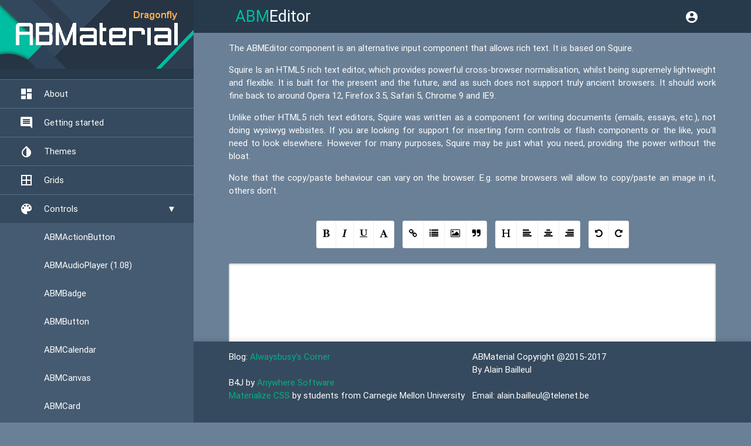

--- FILE ---
content_type: text/html
request_url: http://prd.one-two.com:51042/demo/CompEditorPage/abmaterial-editor.html
body_size: 29799
content:
<!DOCTYPE html>
<html lang="en">
<head>
<!-- This WebApp/WebSite was generated using ABMaterial v4.30, a B4X library written by Alain Bailleul 2015-2018. See http://alwaysbusycorner.com/abmaterial -->
<meta http-equiv="Content-Type" content="text/html; charset=UTF-8">
<meta name="keywords" content="ABMaterial, material design, B4X, B4J, SEO, framework, search engine optimization">
<meta name="viewport" content="width=device-width, initial-scale=1, maximum-scale=1, minimum-scale=1, user-scalable=no, minimal-ui">
<meta http-equiv="X-UA-Compatible" content="IE=edge">
<meta name="msapplication-tap-highlight" content="no">
<meta name="description" content="The rich text editor component ">
<meta name="apple-mobile-web-app-capable" content="yes">
<meta name="apple-mobile-web-app-status-bar-style" content="#000000"/><meta name="apple-mobile-web-app-title" content="ABMEditor" />
<title>ABMEditor</title>
<link rel="apple-touch-icon" href="../images/apple-touch-icon.png" sizes="180x180">
<link rel="icon" href="../images/favicon-32x32.png" sizes="32x32">
<link rel="shortcut icon" href="../images/favicon-32x32.png" sizes="32x32">
<link rel="icon" href="../images/favicon-16x16.png" sizes="16x16">
<link rel="shortcut icon" href="../images/favicon-16x16.png" sizes="16x16">
<link rel="manifest" href="../images/manifest.json">
<link rel="mask-icon" href="../images/safari-pinned-tab.svg" color="#000000">
<meta name="msapplication-TileColor" content="##000000">
<meta name="msapplication-TileImage" content="../images/mstile-150x150.png" sizes="144x144">
<meta name="theme-color" content="#000000">
<meta name="msapplication-config" content="none" />
<link type="text/css" rel="stylesheet" href="../../css/materialize.4.26.min.css"  media="screen,projection,print"/>
<link type="text/css" rel="stylesheet" href="../core.min.1745938850148.css"  media="screen,projection,print"/>
<style>.isloading{display:hidden;visibility:hidden}
html{font-family: "Roboto",sans-serif;}
@media screen and (max-width: 600px) {html {font-size: 80% !important}}@media screen and (max-width: 992px) and (min-width: 601px) {html {font-size: 90% !important}}.notselectable, .dtp-content, .tabs, .chip, .jssocials{-webkit-touch-callout:none;-webkit-user-select:none;-khtml-user-select:none;-moz-user-select:none;-ms-user-select:none;user-select:none;-webkit-tap-highlight-color:rgba(0,0,0,0);}
div.abmcode code {font-family: monospace,monospace; padding: .2rem .5rem; margin: 0 .2rem; font-size: 90%; background: #F1F1F1; border: 1px solid #E1E1E1; border-radius: 4px; font-style: normal;} div.abmcode pre > code {    overflow: auto; display: block; white-space: pre;}mark{background: #ffeb3b !important; color: #000000 !important;}</style>
<link id="pagestyle" type="text/css" rel="stylesheet" href="CompEditorPage.1745938850148.css" media="screen,projection,print"/>
<style>@page{margin:0;orphans:4; widows:2;}@media print{body{margin:0}body.A3{height:419mm}body.A3.landscape{height:296mm;width:420mm}body.A4{height:296mm}body.A4.landscape,body.A5{height:209mm}body.A5.landscape{height:147mm}body.A3,body.A4.landscape{width:297mm}body.A4,body.A5.landscape{width:210mm}body.A5{width:148mm}body.Letter {width: 216mm;height: 279mm;} body.Letter.landscape {width: 279mm;height: 216mm;}.no-print,.no-print *{display:none !important}, .Squire-UI,.Squire-UI*{display:none !important} main{padding-left:0;background-color:#fff !important} tr, .ct-chart, img, svg, .card, .chronology-slide, .prettyprint, .abmrg, canvas, .abmsw, .abmsoa, .tabs, .responsive-video, .video-container, .abmplannerwrapper{ page-break-inside : avoid;}}</style><style type="text/css" media="print">.pba-auto {page-break-after: auto;}.pba-always {page-break-after: always;}.pba-avoid {page-break-after: avoid;}.pba-left {page-break-after: left;}.pba-right {page-break-after: right;}.pba-initial {page-break-after: initial;}.pba-inherit {page-break-after: inherit;}.pbb-auto {page-break-before: auto;}.pbb-always {page-break-before: always;}.pbb-avoid {page-break-before: avoid;}.pbb-left {page-break-before: left;}.pbb-right {page-break-before: right;}.pbb-initial {page-break-before: initial;}.pbb-inherit {page-break-before: inherit;}.pbi-auto {page-break-inside: auto;}.pbi-avoid {page-break-inside: avoid;}.pbi-initial {page-break-inside: initial;}.pbi-inherit {page-break-inside: inherit;}</style><style id="print-id">@page { size: A4 } </style><style id="globals" media="screen,projection"></style></head>
<body id="print-body" class="A4 dragonfly" data-print="210mm">
<div id="devicetype" class="hide no-print">desktop</div>
<div id="loader-wrapper">
<div class="L4loader"><div class="L4dot"></div><div class="L4dot"></div><div class="L4dot"></div></div></div>
<div id="isloaderwrapper" class="isloading"><header class="">
<div id="nav1topsubs" class="no-print">
</div>
<div id="nav1extrasidebars" class="no-print">
</div>
<nav id="nav1" class="no-print dragonfly darken-4 fixed-top z-depth-0">
<div><div class="nav-wrapper container">
<a id="pagenavbar" class="brand-logo white-text"><span style="color:#00BEA1">ABM</span>Editor</a>
<ul class="right">
<li  class="  "  id="nav1TI1" onclick="navclick('compeditorpage','Contact','')"><a class="abmicbdg white-text waves-effect " ><i id="nav1TI1icon" class="mdi-action-account-circle white-text  center" style="line-height: inherit; text-align: center; font-size: 1.6rem;display: block; width: 2rem">&nbsp;</i></a></li>
</ul>
</div>
</div>
</nav>
<div class="container no-print"><a id="sidenavbutton" href="" data-activates="nav-mobile" class="button-collapse top-nav full hide-on-large-only"><i id="nav1menu" class="mdi-navigation-menu white-text "></i></a></div>
<ul id="nav-mobile" class="no-print side-nav side-navnav1theme fixed dragonfly darken-4 z-depth-0" data-simplebar>
<li class="logo dragonfly darken-4 z-depth-0" style="padding: 0">
<a id="logo-container" class="brand-logo">
<img alt=""  width="330px" height="117px"  onclick="imageclickarray(event, '','','sbtopimg')"  id="sbtopimg" src="../images/logo.4.0.png" class="    only-print " data-caption=" " style="opacity: 1.0 ;cursor: pointer;" ></a>
</li><li class="no-padding">
<ul class="collapsible dragonfly darken-3" data-collapsible="accordion">
<li class="divider dragonfly darken-1"></li>
<li  data-nosub onclick="navclick('compeditorpage','About','../AboutPage/abmaterial-about.html')" style="line-height: 48px;"><a class="collapsible-header white-text waves-effect" style="line-height: 48px; height: 48px;"><i class="mdi-action-dashboard left" style="line-height: inherit; text-align: center; font-size: 1.6rem; display: block; width: 2rem"></i>About</a></li>
<li class="divider dragonfly darken-1"></li>
<li  data-nosub onclick="navclick('compeditorpage','GettingStarted','../GettingStartedPage/abmaterial-getting-started.html')" style="line-height: 48px;"><a class="collapsible-header white-text waves-effect" style="line-height: 48px; height: 48px;"><i class="mdi-editor-insert-comment left" style="line-height: inherit; text-align: center; font-size: 1.6rem; display: block; width: 2rem"></i>Getting started</a></li>
<li class="divider dragonfly darken-1"></li>
<li  data-nosub onclick="navclick('compeditorpage','Themes','../ThemesPage/abmaterial-theme-color.html')" style="line-height: 48px;"><a class="collapsible-header white-text waves-effect" style="line-height: 48px; height: 48px;"><i class="mdi-action-invert-colors left" style="line-height: inherit; text-align: center; font-size: 1.6rem; display: block; width: 2rem"></i>Themes</a></li>
<li class="divider dragonfly darken-1"></li>
<li  data-nosub onclick="navclick('compeditorpage','Layouts','../GridsPage/abmaterial-grid-layout.html')" style="line-height: 48px;"><a class="collapsible-header white-text waves-effect" style="line-height: 48px; height: 48px;"><i class="mdi-editor-border-all left" style="line-height: inherit; text-align: center; font-size: 1.6rem; display: block; width: 2rem"></i>Grids</a></li>
<li class="divider dragonfly darken-1"></li>
<li  style="line-height: 48px;"><a class="collapsible-header  active active2 white-text waves-effect" style="line-height: 48px; height: 48px;"><i class="mdi-image-palette left" style="line-height: inherit; text-align: center; font-size: 1.6rem; display: block; width: 2rem"></i>Controls<span class="caret" style="float: right">&nbsp;&#9660;</span></a>
<div class="collapsible-body">
<ul class="dragonfly darken-2">
<li  data-nosub onclick="navclick('compeditorpage','ABMActionButton','../CompActionButtonPage/abmaterial-action-button.html')" style="line-height: 48px;"><a class="white-text waves-effect" style="line-height: 48px; height: 48px;">ABMActionButton</a></li>
<li  data-nosub onclick="navclick('compeditorpage','ABMAudioPlayer','../CompAudioPlayerPage/abmaterial-audioplayer.html')" style="line-height: 48px;"><a class="white-text waves-effect" style="line-height: 48px; height: 48px;">ABMAudioPlayer (1.08)</a></li>
<li  data-nosub onclick="navclick('compeditorpage','ABMBadge','../CompBadgePage/abmaterial-badge.html')" style="line-height: 48px;"><a class="white-text waves-effect" style="line-height: 48px; height: 48px;">ABMBadge</a></li>
<li  data-nosub onclick="navclick('compeditorpage','ABMButton','../CompButtonPage/abmaterial-button.html')" style="line-height: 48px;"><a class="white-text waves-effect" style="line-height: 48px; height: 48px;">ABMButton</a></li>
<li  data-nosub onclick="navclick('compeditorpage','ABMCalendar','../CompCalendarPage/abmaterial-calendar.html')" style="line-height: 48px;"><a class="white-text waves-effect" style="line-height: 48px; height: 48px;">ABMCalendar</a></li>
<li  data-nosub onclick="navclick('compeditorpage','ABMCanvas','../CompCanvasPage/abmaterial-canvas.html')" style="line-height: 48px;"><a class="white-text waves-effect" style="line-height: 48px; height: 48px;">ABMCanvas</a></li>
<li  data-nosub onclick="navclick('compeditorpage','ABMCard','../CompCardPage/abmaterial-card.html')" style="line-height: 48px;"><a class="white-text waves-effect" style="line-height: 48px; height: 48px;">ABMCard</a></li>
<li  data-nosub onclick="navclick('compeditorpage','ABMChart','../CompChartPage/abmaterial-chart.html')" style="line-height: 48px;"><a class="white-text waves-effect" style="line-height: 48px; height: 48px;">ABMChart</a></li>
<li  data-nosub onclick="navclick('compeditorpage','ABMChat','../CompChatPage/abmaterial-chat.html')" style="line-height: 48px;"><a class="white-text waves-effect" style="line-height: 48px; height: 48px;">ABMChat (2.50)</a></li>
<li  data-nosub onclick="navclick('compeditorpage','ABMCheckbox','../CompCheckboxPage/abmaterial-checkbox.html')" style="line-height: 48px;"><a class="white-text waves-effect" style="line-height: 48px; height: 48px;">ABMCheckbox</a></li>
<li  data-nosub onclick="navclick('compeditorpage','ABMChip','../CompChipPage/abmaterial-chip.html')" style="line-height: 48px;"><a class="white-text waves-effect" style="line-height: 48px; height: 48px;">ABMChip</a></li>
<li  data-nosub onclick="navclick('compeditorpage','ABMChronologyList','../CompChronologyPage/abmaterial-chronology.html')" style="line-height: 48px;"><a class="white-text waves-effect" style="line-height: 48px; height: 48px;">ABMChronologyList (2.00)</a></li>
<li  data-nosub onclick="navclick('compeditorpage','ABMCodeLabel','../CompCodeLabelPage/abmaterial-code-label.html')" style="line-height: 48px;"><a class="white-text waves-effect" style="line-height: 48px; height: 48px;">ABMCodeLabel</a></li>
<li  data-nosub onclick="navclick('compeditorpage','ABMCombo','../CompComboPage/abmaterial-combo.html')" style="line-height: 48px;"><a class="white-text waves-effect" style="line-height: 48px; height: 48px;">ABMCombo</a></li>
<li  data-nosub onclick="navclick('compeditorpage','ABMCustomComponent','../CompCustomCompPage/abmaterial-custom-component.html')" style="line-height: 48px;"><a class="white-text waves-effect" style="line-height: 48px; height: 48px;">ABMCustomComponent</a></li>
<li  data-nosub onclick="navclick('compeditorpage','ABMDateTimePicker','../CompDateTimePickerPage/abmaterial-date-time-picker.html')" style="line-height: 48px;"><a class="white-text waves-effect" style="line-height: 48px; height: 48px;">ABMDateTimePicker (1.06)</a></li>
<li  data-nosub onclick="navclick('compeditorpage','ABMDateTimeScroller','../CompDateTimeScrollerPage/abmaterial-date-time-scroller.html')" style="line-height: 48px;"><a class="white-text waves-effect" style="line-height: 48px; height: 48px;">ABMDateTimeScroller (1.06)</a></li>
<li  data-nosub onclick="navclick('compeditorpage','ABMDivider','../CompDividerPage/abmaterial-divider.html')" style="line-height: 48px;"><a class="white-text waves-effect" style="line-height: 48px; height: 48px;">ABMDivider</a></li>
<li  data-nosub onclick="navclick('compeditorpage','ABMFileInput','../CompFileInputPage/abmaterial-fileinput.html')" style="line-height: 48px;"><a class="white-text waves-effect" style="line-height: 48px; height: 48px;">ABMFileInput (1.20)</a></li>
<li  data-nosub onclick="navclick('compeditorpage','ABMFileManager','../CompFileManagerPage/abmaterial-filemanager.html')" style="line-height: 48px;"><a class="white-text waves-effect" style="line-height: 48px; height: 48px;">ABMFileManager (4.25)</a></li>
<li  class="active active2"  data-nosub onclick="navclick('compeditorpage','ABMEditor','../CompEditorPage/abmaterial-editor.html')" style="line-height: 48px;"><a class="white-text waves-effect" style="line-height: 48px; height: 48px; color: #fb8c00 !important;">ABMEditor (1.07)</a></li>
<li  data-nosub onclick="navclick('compeditorpage','ABMGoogleMap','../CompGoogleMapPage/abmaterial-google-map.html')" style="line-height: 48px;"><a class="white-text waves-effect" style="line-height: 48px; height: 48px;">ABMGoogleMap</a></li>
<li  data-nosub onclick="navclick('compeditorpage','ABMImage','../CompImagePage/abmaterial-image.html')" style="line-height: 48px;"><a class="white-text waves-effect" style="line-height: 48px; height: 48px;">ABMImage</a></li>
<li  data-nosub onclick="navclick('compeditorpage','ABMImageSlider','../CompSliderPage/abmaterial-image-slider-carousel.html')" style="line-height: 48px;"><a class="white-text waves-effect" style="line-height: 48px; height: 48px;">ABMImageSlider</a></li>
<li  data-nosub onclick="navclick('compeditorpage','ABMInput','../CompInputPage/abmaterial-input.html')" style="line-height: 48px;"><a class="white-text waves-effect" style="line-height: 48px; height: 48px;">ABMInput</a></li>
<li  data-nosub onclick="navclick('compeditorpage','ABMLabel','../CompLabelPage/abmaterial-label.html')" style="line-height: 48px;"><a class="white-text waves-effect" style="line-height: 48px; height: 48px;">ABMLabel</a></li>
<li  data-nosub onclick="navclick('compeditorpage','ABMList','../CompListPage/abmaterial-list.html')" style="line-height: 48px;"><a class="white-text waves-effect" style="line-height: 48px; height: 48px;">ABMList</a></li>
<li  data-nosub onclick="navclick('compeditorpage','ABMPagination','../CompPaginationPage/abmaterial-pagination.html')" style="line-height: 48px;"><a class="white-text waves-effect" style="line-height: 48px; height: 48px;">ABMPagination</a></li>
<li  data-nosub onclick="navclick('compeditorpage','ABMPatternLock','../CompPatternLockPage/abmaterial-patternlock.html')" style="line-height: 48px;"><a class="white-text waves-effect" style="line-height: 48px; height: 48px;">ABMPatternLock (1.20)</a></li>
<li  data-nosub onclick="navclick('compeditorpage','ABMPDFViewer','../CompPDFViewerPage/abmaterial-pdfviewer.html')" style="line-height: 48px;"><a class="white-text waves-effect" style="line-height: 48px; height: 48px;">ABMPDFViewer (1.08)</a></li>
<li  data-nosub onclick="navclick('compeditorpage','ABMPercentSlider','../CompPercentSliderPage/abmaterial-percentslider.html')" style="line-height: 48px;"><a class="white-text waves-effect" style="line-height: 48px; height: 48px;">ABMPercentSlider (2.50)</a></li>
<li  data-nosub onclick="navclick('compeditorpage','ABMPivotTable','../CompPivotTablePage/abmaterial-pivottable.html')" style="line-height: 48px;"><a class="white-text waves-effect" style="line-height: 48px; height: 48px;">ABMPivotTable (1.08)</a></li>
<li  data-nosub onclick="navclick('compeditorpage','ABMPlanner','../CompPlannerPage/abmaterial-planner.html')" style="line-height: 48px;"><a class="white-text waves-effect" style="line-height: 48px; height: 48px;">ABMPlanner (2.50)</a></li>
<li  data-nosub onclick="navclick('compeditorpage','ABMRadioGroup','../CompRadioGroupPage/abmaterial-radio-group.html')" style="line-height: 48px;"><a class="white-text waves-effect" style="line-height: 48px; height: 48px;">ABMRadioGroup</a></li>
<li  data-nosub onclick="navclick('compeditorpage','ABMRange','../CompRangePage/abmaterial-range.html')" style="line-height: 48px;"><a class="white-text waves-effect" style="line-height: 48px; height: 48px;">ABMRange</a></li>
<li  data-nosub onclick="navclick('compeditorpage','ABMSignaturePad','../CompSignaturePage/abmaterial-signature.html')" style="line-height: 48px;"><a class="white-text waves-effect" style="line-height: 48px; height: 48px;">ABMSignaturePad</a></li>
<li  data-nosub onclick="navclick('compeditorpage','ABMSlider','../CompRealSliderPage/abmaterial-slider.html')" style="line-height: 48px;"><a class="white-text waves-effect" style="line-height: 48px; height: 48px;">ABMSlider</a></li>
<li  data-nosub onclick="navclick('compeditorpage','ABMSmartWizard','../CompSmartWizardPage/abmaterial-smart-wizard.html')" style="line-height: 48px;"><a class="white-text waves-effect" style="line-height: 48px; height: 48px;">ABMSmartWizard (3.00)</a></li>
<li  data-nosub onclick="navclick('compeditorpage','ABMSocialOAuth','../CompOAuthPage/abmaterial-oauth.html')" style="line-height: 48px;"><a class="white-text waves-effect" style="line-height: 48px; height: 48px;">ABMSocialOAuth</a></li>
<li  data-nosub onclick="navclick('compeditorpage','ABMSocialShare','../CompSocialSharePage/abmaterial-social-share.html')" style="line-height: 48px;"><a class="white-text waves-effect" style="line-height: 48px; height: 48px;">ABMSocialShare (1.07)</a></li>
<li  data-nosub onclick="navclick('compeditorpage','ABMSVGSurface','../CompSVGSurfacePage/abmaterial-svgsurface.html')" style="line-height: 48px;"><a class="white-text waves-effect" style="line-height: 48px; height: 48px;">ABMSVGSurface (1.20)</a></li>
<li  data-nosub onclick="navclick('compeditorpage','ABMSwitch','../CompSwitchPage/abmaterial-switch.html')" style="line-height: 48px;"><a class="white-text waves-effect" style="line-height: 48px; height: 48px;">ABMSwitch</a></li>
<li  data-nosub onclick="navclick('compeditorpage','ABMTabs','../CompTabsPage/abmaterial-tabs.html')" style="line-height: 48px;"><a class="white-text waves-effect" style="line-height: 48px; height: 48px;">ABMTabs</a></li>
<li  data-nosub onclick="navclick('compeditorpage','ABMUpload','../CompUploadPage/abmaterial-file-upload.html')" style="line-height: 48px;"><a class="white-text waves-effect" style="line-height: 48px; height: 48px;">ABMUpload</a></li>
<li  data-nosub onclick="navclick('compeditorpage','ABMVideo','../CompVideoPage/abmaterial-video.html')" style="line-height: 48px;"><a class="white-text waves-effect" style="line-height: 48px; height: 48px;">ABMVideo</a></li>
</ul>
</div>
</li>
<li class="divider dragonfly darken-1"></li>
<li  style="line-height: 48px;"><a class="collapsible-header white-text waves-effect" style="line-height: 48px; height: 48px;"><i class="mdi-device-now-widgets left" style="line-height: inherit; text-align: center; font-size: 1.6rem; display: block; width: 2rem"></i>Helpers<span class="caret" style="float: right">&nbsp;&#9660;</span></a>
<div class="collapsible-body">
<ul class="dragonfly darken-2">
<li  data-nosub onclick="navclick('compeditorpage','ABMContainer','../HelperContainerPage/abmaterial-container.html')" style="line-height: 48px;"><a class="white-text waves-effect" style="line-height: 48px; height: 48px;">ABMContainer</a></li>
<li  data-nosub onclick="navclick('compeditorpage','ABMFlexWall','../HelperFlexWallPage/abmaterial-flexwall.html')" style="line-height: 48px;"><a class="white-text waves-effect" style="line-height: 48px; height: 48px;">ABMFlexWall (1.09)</a></li>
<li  data-nosub onclick="navclick('compeditorpage','ABMGenerator','../HelperGeneratorPage/abmaterial-generator.html')" style="line-height: 48px;"><a class="white-text waves-effect" style="line-height: 48px; height: 48px;">ABMGenerator (1.07)</a></li>
<li  data-nosub onclick="navclick('compeditorpage','ABMModalSheet','../HelperModalSheetPage/abmaterial-modal-sheet.html')" style="line-height: 48px;"><a class="white-text waves-effect" style="line-height: 48px; height: 48px;">ABMModalSheet</a></li>
<li  data-nosub onclick="navclick('compeditorpage','ABMNavigationBar','../HelperNavigationBarPage/abmaterial-navigation-bar.html')" style="line-height: 48px;"><a class="white-text waves-effect" style="line-height: 48px; height: 48px;">ABMNavigationBar</a></li>
<li  data-nosub onclick="navclick('compeditorpage','ABMPage','../HelperPagePage/abmaterial-page.html')" style="line-height: 48px;"><a class="white-text waves-effect" style="line-height: 48px; height: 48px;">ABMPage</a></li>
<li  data-nosub onclick="navclick('compeditorpage','ABMParallax','../HelperParallaxPage/abmaterial-parallax.html')" style="line-height: 48px;"><a class="white-text waves-effect" style="line-height: 48px; height: 48px;">ABMParallax</a></li>
<li  data-nosub onclick="navclick('compeditorpage','ABMTable','../HelperTablePage/abmaterial-table.html')" style="line-height: 48px;"><a class="white-text waves-effect" style="line-height: 48px; height: 48px;">ABMTable</a></li>
<li  data-nosub onclick="navclick('compeditorpage','ABMTableMutable','../HelperTableMutablePage/abmaterial-table-mutable.html')" style="line-height: 48px;"><a class="white-text waves-effect" style="line-height: 48px; height: 48px;">ABMTableMutable (1.20)</a></li>
</ul>
</div>
</li>
<li class="divider dragonfly darken-1"></li>
<li  data-nosub onclick="navclick('compeditorpage','Icons','../IconsPage/abmaterial-material-icons.html')" style="line-height: 48px;"><a class="collapsible-header white-text waves-effect" style="line-height: 48px; height: 48px;"><i class="mdi-action-account-circle left" style="line-height: inherit; text-align: center; font-size: 1.6rem; display: block; width: 2rem"></i>Icons</a></li>
<li class="divider dragonfly darken-1"></li>
<li  style="line-height: 48px;"><a class="collapsible-header white-text waves-effect" style="line-height: 48px; height: 48px;"><i class="mdi-device-gps-not-fixed left" style="line-height: inherit; text-align: center; font-size: 1.6rem; display: block; width: 2rem"></i>Firebase<span class="caret" style="float: right">&nbsp;&#9660;</span></a>
<div class="collapsible-body">
<ul class="dragonfly darken-2">
<li  data-nosub onclick="navclick('compeditorpage','Firebase','../OtherFirebasePage/abmaterial-firebase.html')" style="line-height: 48px;"><a class="white-text waves-effect" style="line-height: 48px; height: 48px;">Firebase Auth (1.20)</a></li>
<li  data-nosub onclick="navclick('compeditorpage','FirebaseStor','../OtherFirebaseStorPage/abmaterial-firebasestorage.html')" style="line-height: 48px;"><a class="white-text waves-effect" style="line-height: 48px; height: 48px;">Firebase Storage (1.20)</a></li>
</ul>
</div>
</li>
<li class="divider dragonfly darken-1"></li>
<li  data-nosub onclick="navclick('compeditorpage','B4JS','../B4JSPage/abmaterial-b4js.html')" style="line-height: 48px;"><a class="collapsible-header white-text waves-effect" style="line-height: 48px; height: 48px;"><i class="mdi-action-autorenew left" style="line-height: inherit; text-align: center; font-size: 1.6rem; display: block; width: 2rem"></i><span style="color:#00BEA1">B4JS</span> (4.25+)</a></li>
<li class="divider dragonfly darken-1"></li>
<li  data-nosub onclick="navclick('compeditorpage','Donators','../DonatorsExtraLibsPage/abmaterial-extralibs.html')" style="line-height: 48px;"><a class="collapsible-header white-text waves-effect" style="line-height: 48px; height: 48px;"><i class="mdi-editor-attach-money left" style="line-height: inherit; text-align: center; font-size: 1.6rem; display: block; width: 2rem"></i>Donators</a></li>
<li class="divider dragonfly darken-1"></li>
<a class="dragonfly darken-4" style="line-height: 60px;"></a></ul></li>
</ul>
</header>
<main class="" style="padding-top: 56px;padding-bottom: 200px">
<div id="r1_cont" class="container">
<div id="r1"  data-b4js="" data-b4jsextra="false"  class="row transparent    only-print " style=" margin-top: 0px; margin-bottom: 20px;" data-click="Page,1">
<div name="page.cell(1,1)"  data-b4js="" data-b4jsextra="false"  id="r1c1" class="col s12 m12 l12 offset-s0 offset-m0 offset-l0 transparent    " style=" margin-top: 0px; margin-bottom: 0px; padding-left: 0px; padding-right: 0px;"  data-click="Page,1;1">
</div>
</div>
</div>
<div id="r2_cont" class="container">
<div id="r2"  data-b4js="" data-b4jsextra="false"  class="row transparent    only-print " style=" margin-top: 0px; margin-bottom: 20px;" data-click="Page,2">
<div name="page.cell(2,1)"  data-b4js="" data-b4jsextra="false"  id="r2c1" class="col s12 m12 l12 offset-s0 offset-m0 offset-l0 transparent    " style=" margin-top: 0px; margin-bottom: 0px; padding-left: 0px; padding-right: 0px;"  data-click="Page,2;1">
</div>
</div>
</div>
<div id="r3_cont" class="container">
<div id="r3"  data-b4js="" data-b4jsextra="false"  class="row transparent    only-print " style=" margin-top: 0px; margin-bottom: 20px;" data-click="Page,3">
<div name="page.cell(3,1)"  data-b4js="" data-b4jsextra="false"  id="r3c1" class="col s12 m12 l12 offset-s0 offset-m0 offset-l0 transparent    " style=" margin-top: 0px; margin-bottom: 0px; padding-left: 0px; padding-right: 0px;"  data-click="Page,3;1">
</div>
</div>
</div>
<div id="r4_cont" class="container">
<div id="r4"  data-b4js="" data-b4jsextra="false"  class="row transparent    only-print " style=" margin-top: 0px; margin-bottom: 20px;" data-click="Page,4">
<div name="page.cell(4,1)"  data-b4js="" data-b4jsextra="false"  id="r4c1" class="col s12 m12 l12 offset-s0 offset-m0 offset-l0 transparent    " style=" margin-top: 0px; margin-bottom: 0px; padding-left: 0px; padding-right: 0px;"  data-click="Page,4;1">
</div>
</div>
</div>
<div id="r5_cont" class="container">
<div id="r5"  data-b4js="" data-b4jsextra="false"  class="row transparent    only-print " style=" margin-top: 0px; margin-bottom: 20px;" data-click="Page,5">
<div name="page.cell(5,1)"  data-b4js="" data-b4jsextra="false"  id="r5c1" class="col s12 m12 l12 offset-s0 offset-m0 offset-l0 transparent    " style=" margin-top: 0px; margin-bottom: 0px; padding-left: 0px; padding-right: 0px;"  data-click="Page,5;1">
</div>
</div>
</div>
<div id="r6_cont" class="container">
<div id="r6"  data-b4js="" data-b4jsextra="false"  class="row transparent    only-print " style=" margin-top: 0px; margin-bottom: 20px;" data-click="Page,6">
<div name="page.cell(6,1)"  data-b4js="" data-b4jsextra="false"  id="r6c1" class="col s12 m12 l12 offset-s0 offset-m0 offset-l0 transparent    " style=" margin-top: 0px; margin-bottom: 0px; padding-left: 0px; padding-right: 0px;"  data-click="Page,6;1">
</div>
</div>
</div>
<div id="r7_cont" class="container">
<div id="r7"  data-b4js="" data-b4jsextra="false"  class="row transparent    only-print " style=" margin-top: 0px; margin-bottom: 20px;" data-click="Page,7">
<div name="page.cell(7,1)"  data-b4js="" data-b4jsextra="false"  id="r7c1" class="col s12 m12 l12 offset-s0 offset-m0 offset-l0 transparent    " style=" margin-top: 0px; margin-bottom: 0px; padding-left: 0px; padding-right: 0px;"  data-click="Page,7;1">
</div>
</div>
</div>
<div id="r8_cont" class="container">
<div id="r8"  data-b4js="" data-b4jsextra="false"  class="row transparent    only-print " style=" margin-top: 0px; margin-bottom: 20px;" data-click="Page,8">
<div name="page.cell(8,1)"  data-b4js="" data-b4jsextra="false"  id="r8c1" class="col s12 m12 l12 offset-s0 offset-m0 offset-l0 transparent    " style=" margin-top: 0px; margin-bottom: 0px; padding-left: 0px; padding-right: 0px;"  data-click="Page,8;1">
</div>
</div>
</div>
</main>
<footer class="no-print footerfixed dragonfly darken-3">
<div id="page-footer" data-b4js="" data-b4jsextra=""  class=" dragonfly darken-3    floatingpointer  only-print " style="display: block;" >
<label id="page-footertitle" class="hidden"></label>
<div id="page-footer-r1_cont" class="container">
<div id="page-footer-r1"  data-b4js="" data-b4jsextra="false"  class="row transparent    only-print " style=" margin-top: 0px; margin-bottom: 20px;" data-click="page-footer,1">
<div name="page.footer.cell(1,1)"  data-b4js="" data-b4jsextra="false"  id="page-footer-r1c1" class="col s6 m6 l6 offset-s0 offset-m0 offset-l0 transparent    " style=" margin-top: 0px; margin-bottom: 0px; padding-left: 0px; padding-right: 0px;"  data-click="page-footer,1;1">
</div>
<div name="page.footer.cell(1,2)"  data-b4js="" data-b4jsextra="false"  id="page-footer-r1c2" class="col s6 m6 l6 offset-s0 offset-m0 offset-l0 transparent    " style=" margin-top: 0px; margin-bottom: 0px; padding-left: 0px; padding-right: 0px;"  data-click="page-footer,1;2">
</div>
</div>
</div>
</div>
</footer>
<script type="text/javascript" src="../../js/core.4.30.min.js"></script>
<script type="text/javascript" src="../../js/simplebar.min.js"></script>
<script type="text/javascript" src="../../js/abmsquire.4.00.min.js"></script>
<script type="text/javascript" src="../../js/prettify.js"></script>
<script  id="pagescript" type="text/javascript" src="CompEditorPage.1745938850148.js"></script>
</div>
</body>
</html>


--- FILE ---
content_type: text/html
request_url: http://prd.one-two.com:51042/js/Squire-UI.html
body_size: 2804
content:
<div class="menu" contenteditable="false" id="menu">
    <div class="group">
        <div data-action="bold"  class="item" parent-menu="menu"><div id="abm-bold" class="fa fa-bold"></div></div>
        <div data-action="italic"  class="item" parent-menu="menu"><div id="abm-italic" class="fa fa-italic"></div></div>
        <div data-action="underline"  class="item" parent-menu="menu"><div id="abm-underline" class="fa fa-underline"></div></div>        
		<div id="insertFont" data-action="fontsize"  class="item" parent-menu="menu"><div class="fa fa-font"></div></div>
    </div>
    <div class="group">
        <div id="makeLink" data-action="makeLink" class="item" parent-menu="menu"><div id="abm-link" class="fa fa-link"></div></div>
        <div data-action="makeOrderedList"  class="item" parent-menu="menu"><div id="abm-ordered" class="fa fa-list"></div></div>
        <div id="insertImage" data-action="insertImage"  class="item" parent-menu="menu">
            <div class="fa fa-picture-o"></div>
        </div>
        <div data-action="increaseQuoteLevel"  class="item" parent-menu="menu"><div id="abm-quote" class="fa fa-quote-right"></div></div>
    </div>

    <div class="group">
        <div data-action="makeHeading"  data-action="" class="item" parent-menu="menu"><div class="fa fa-header"></div></div>
        <div data-action="alignLeft"  data-action="" class="item" parent-menu="menu"><div class="fa fa-align-left"></div></div>
        <div data-action="alignCenter"  data-action="" class="item" parent-menu="menu"><div class="fa fa-align-center"></div></div>
        <div data-action="alignRight"  data-action=""class="item" parent-menu="menu"><div class="fa fa-align-right"></div></div>
    </div>
    
    <div class="group">
        <div data-action="undo"  class="item" parent-menu="menu"><div class="fa fa-undo"></div></div>
        <div data-action="redo"  class="item" parent-menu="menu"><div class="fa fa-undo flip"></div></div>
    </div>
</div>
<div class="templates hidden">
    
    <div id="drop-link">
        <div id="drop-link-title"></div>
		<div id="drop-link-i" class="fa fa-chevron-up quit" style="cursor: pointer"></div>
		<input type="text" id="url" />
		<div id="drop-link-btn" class="btn submitLink"></div>
    </div>
    <div id="drop-image">
        <div id="drop-image-title"></div>
        <div id="drop-image-i" class="fa fa-chevron-up quit" style="cursor: pointer"></div>
        <input type="text" id="imageUrl" />
        <div id="drop-image-btn" class="btn sumbitImageURL"></div>
    </div>
	<div id="drop-font">
        <div id="drop-font-title"></div>
		<div id="drop-font-i" class="fa fa-chevron-up quit" style="cursor: pointer"></div>
		<input type="text" id="font" />
		<div id="drop-font-btn" class="btn submitFont"></div>
    </div>
</div>




--- FILE ---
content_type: text/html
request_url: http://prd.one-two.com:51042/js/Squire-UI.html
body_size: 2804
content:
<div class="menu" contenteditable="false" id="menu">
    <div class="group">
        <div data-action="bold"  class="item" parent-menu="menu"><div id="abm-bold" class="fa fa-bold"></div></div>
        <div data-action="italic"  class="item" parent-menu="menu"><div id="abm-italic" class="fa fa-italic"></div></div>
        <div data-action="underline"  class="item" parent-menu="menu"><div id="abm-underline" class="fa fa-underline"></div></div>        
		<div id="insertFont" data-action="fontsize"  class="item" parent-menu="menu"><div class="fa fa-font"></div></div>
    </div>
    <div class="group">
        <div id="makeLink" data-action="makeLink" class="item" parent-menu="menu"><div id="abm-link" class="fa fa-link"></div></div>
        <div data-action="makeOrderedList"  class="item" parent-menu="menu"><div id="abm-ordered" class="fa fa-list"></div></div>
        <div id="insertImage" data-action="insertImage"  class="item" parent-menu="menu">
            <div class="fa fa-picture-o"></div>
        </div>
        <div data-action="increaseQuoteLevel"  class="item" parent-menu="menu"><div id="abm-quote" class="fa fa-quote-right"></div></div>
    </div>

    <div class="group">
        <div data-action="makeHeading"  data-action="" class="item" parent-menu="menu"><div class="fa fa-header"></div></div>
        <div data-action="alignLeft"  data-action="" class="item" parent-menu="menu"><div class="fa fa-align-left"></div></div>
        <div data-action="alignCenter"  data-action="" class="item" parent-menu="menu"><div class="fa fa-align-center"></div></div>
        <div data-action="alignRight"  data-action=""class="item" parent-menu="menu"><div class="fa fa-align-right"></div></div>
    </div>
    
    <div class="group">
        <div data-action="undo"  class="item" parent-menu="menu"><div class="fa fa-undo"></div></div>
        <div data-action="redo"  class="item" parent-menu="menu"><div class="fa fa-undo flip"></div></div>
    </div>
</div>
<div class="templates hidden">
    
    <div id="drop-link">
        <div id="drop-link-title"></div>
		<div id="drop-link-i" class="fa fa-chevron-up quit" style="cursor: pointer"></div>
		<input type="text" id="url" />
		<div id="drop-link-btn" class="btn submitLink"></div>
    </div>
    <div id="drop-image">
        <div id="drop-image-title"></div>
        <div id="drop-image-i" class="fa fa-chevron-up quit" style="cursor: pointer"></div>
        <input type="text" id="imageUrl" />
        <div id="drop-image-btn" class="btn sumbitImageURL"></div>
    </div>
	<div id="drop-font">
        <div id="drop-font-title"></div>
		<div id="drop-font-i" class="fa fa-chevron-up quit" style="cursor: pointer"></div>
		<input type="text" id="font" />
		<div id="drop-font-btn" class="btn submitFont"></div>
    </div>
</div>




--- FILE ---
content_type: text/css
request_url: http://prd.one-two.com:51042/demo/core.min.1745938850148.css
body_size: 159539
content:
[data-simplebar]{position:relative;z-index:999;overflow:hidden;-webkit-overflow-scrolling:touch}[data-simplebar=init]{display:-webkit-box;display:-ms-flexbox;display:flex}.simplebar-scroll-content{overflow-x:hidden;overflow-y:scroll;min-width:100%;box-sizing:content-box}.simplebar-content{overflow-x:scroll;overflow-y:hidden;box-sizing:border-box;min-height:100%}.simplebar-track{z-index:1;position:absolute;right:0;bottom:0;width:11px}.simplebar-scrollbar{position:absolute;right:2px;border-radius:7px;min-height:10px;width:7px;opacity:0;transition:opacity .2s linear;background:#000;background-clip:padding-box}.simplebar-track:hover .simplebar-scrollbar{opacity:.5;transition:opacity 0 linear}.simplebar-track .simplebar-scrollbar.visible{opacity:.5}.simplebar-track.horizontal{left:0;width:auto;height:11px}.simplebar-track.vertical{top:0}.horizontal.simplebar-track .simplebar-scrollbar{right:auto;top:2px;height:7px;min-height:0;min-width:10px;width:auto}
/*!
 * FullCalendar v2.4.0 Stylesheet
 * Docs & License: http://fullcalendar.io/
 * (c) 2015 Adam Shaw
 */.fc{direction:ltr;text-align:left}.fc-rtl{text-align:right}body .fc{font-size:1em}.fc-unthemed .fc-divider,.fc-unthemed .fc-popover,.fc-unthemed .fc-row,.fc-unthemed tbody,.fc-unthemed td,.fc-unthemed th,.fc-unthemed thead{border-color:#ddd}.fc-unthemed .fc-popover{background-color:#fff}.fc-unthemed .fc-divider,.fc-unthemed .fc-popover .fc-header{background:#eee}.fc-unthemed .fc-popover .fc-header .fc-close{color:#666}.fc-unthemed .fc-today{background:#fcf8e3}.fc-highlight{background:#bce8f1;opacity:.3;filter:alpha(opacity=30)}.fc-bgevent{background:#8fdf82;opacity:.3;filter:alpha(opacity=30)}.fc-nonbusiness{background:#d7d7d7}.fc-icon{display:inline-block;width:1em;height:1em;line-height:1em;font-size:1em;text-align:center;overflow:hidden;font-family:"Courier New",Courier,monospace;-webkit-touch-callout:none;-webkit-user-select:none;-khtml-user-select:none;-moz-user-select:none;-ms-user-select:none;user-select:none}.fc-icon:after{position:relative;margin:0 -1em}.fc-icon-left-single-arrow:after{content:"\02039";font-weight:700;font-size:200%;top:-7%;left:3%}.fc-icon-right-single-arrow:after{content:"\0203A";font-weight:700;font-size:200%;top:-7%;left:-3%}.fc-icon-left-double-arrow:after{content:"\000AB";font-size:160%;top:-7%}.fc-icon-right-double-arrow:after{content:"\000BB";font-size:160%;top:-7%}.fc-icon-left-triangle:after{content:"\25C4";font-size:125%;top:3%;left:-2%}.fc-icon-right-triangle:after{content:"\25BA";font-size:125%;top:3%;left:2%}.fc-icon-down-triangle:after{content:"\25BC";font-size:125%;top:2%}.fc-icon-x:after{content:"\000D7";font-size:200%;top:6%}.fc button{-moz-box-sizing:border-box;-webkit-box-sizing:border-box;box-sizing:border-box;margin:0;height:2.1em;padding:0 .6em;font-size:1em;white-space:nowrap;cursor:pointer}.fc button::-moz-focus-inner{margin:0;padding:0}.fc-state-default{border:1px solid}.fc-state-default.fc-corner-left{border-top-left-radius:4px;border-bottom-left-radius:4px}.fc-state-default.fc-corner-right{border-top-right-radius:4px;border-bottom-right-radius:4px}.fc button .fc-icon{position:relative;top:-.05em;margin:0 .2em;vertical-align:middle}.fc-state-default{background-color:#f5f5f5;background-image:-moz-linear-gradient(top,#fff,#e6e6e6);background-image:-webkit-gradient(linear,0 0,0 100%,from(#fff),to(#e6e6e6));background-image:-webkit-linear-gradient(top,#fff,#e6e6e6);background-image:-o-linear-gradient(top,#fff,#e6e6e6);background-image:linear-gradient(to bottom,#fff,#e6e6e6);background-repeat:repeat-x;border-color:#e6e6e6 #e6e6e6 #bfbfbf;border-color:rgba(0,0,0,.1) rgba(0,0,0,.1) rgba(0,0,0,.25);color:#333;text-shadow:0 1px 1px rgba(255,255,255,.75);box-shadow:inset 0 1px 0 rgba(255,255,255,.2),0 1px 2px rgba(0,0,0,.05)}.fc-state-active,.fc-state-disabled,.fc-state-down,.fc-state-hover{color:#333;background-color:#e6e6e6}.fc-state-hover{color:#333;text-decoration:none;background-position:0 -15px;-webkit-transition:background-position .1s linear;-moz-transition:background-position .1s linear;-o-transition:background-position .1s linear;transition:background-position .1s linear}.fc-state-active,.fc-state-down{background-color:#ccc;background-image:none;box-shadow:inset 0 2px 4px rgba(0,0,0,.15),0 1px 2px rgba(0,0,0,.05)}.fc-state-disabled{cursor:default;background-image:none;opacity:.65;filter:alpha(opacity=65);box-shadow:none}.fc-button-group{display:inline-block}.fc .fc-button-group>*{float:left;margin:0 0 0 -1px}.fc .fc-button-group>:first-child{margin-left:0}.fc-popover{position:absolute;box-shadow:0 2px 6px rgba(0,0,0,.15)}.fc-popover .fc-header{padding:2px 4px}.fc-popover .fc-header .fc-title{margin:0 2px}.fc-popover .fc-header .fc-close{cursor:pointer}.fc-ltr .fc-popover .fc-header .fc-title,.fc-rtl .fc-popover .fc-header .fc-close{float:left}.fc-ltr .fc-popover .fc-header .fc-close,.fc-rtl .fc-popover .fc-header .fc-title{float:right}.fc-unthemed .fc-popover{border-width:1px;border-style:solid}.fc-unthemed .fc-popover .fc-header .fc-close{font-size:.9em;margin-top:2px}.fc-popover>.ui-widget-header+.ui-widget-content{border-top:0}.fc-divider{border-style:solid;border-width:1px}hr.fc-divider{height:0;margin:0;padding:0 0 2px;border-width:1px 0}.fc-clear{clear:both}.fc-bg,.fc-bgevent-skeleton,.fc-helper-skeleton,.fc-highlight-skeleton{position:absolute;top:0;left:0;right:0}.fc-bg{bottom:0}.fc-bg table{height:100%}.fc table{width:100%;table-layout:fixed;border-collapse:collapse;border-spacing:0;font-size:1em}.fc th{text-align:center}.fc td,.fc th{border-style:solid;border-width:1px;padding:0;vertical-align:top}.fc td.fc-today{border-style:double}.fc .fc-row{border-style:solid;border-width:0}.fc-row table{border-left:0 hidden transparent;border-right:0 hidden transparent;border-bottom:0 hidden transparent}.fc-row:first-child table{border-top:0 hidden transparent}.fc-row{position:relative}.fc-row .fc-bg{z-index:1}.fc-row .fc-bgevent-skeleton,.fc-row .fc-highlight-skeleton{bottom:0}.fc-row .fc-bgevent-skeleton table,.fc-row .fc-highlight-skeleton table{height:100%}.fc-row .fc-bgevent-skeleton td,.fc-row .fc-highlight-skeleton td{border-color:transparent}.fc-row .fc-bgevent-skeleton{z-index:2}.fc-row .fc-highlight-skeleton{z-index:3}.fc-row .fc-content-skeleton{position:relative;z-index:4;padding-bottom:2px}.fc-row .fc-helper-skeleton{z-index:5}.fc-row .fc-content-skeleton td,.fc-row .fc-helper-skeleton td{background:0 0;border-color:transparent;border-bottom:0}.fc-row .fc-content-skeleton tbody td,.fc-row .fc-helper-skeleton tbody td{border-top:0}.fc-scroller{overflow-y:scroll;overflow-x:hidden}.fc-scroller>*{position:relative;width:100%;overflow:hidden}.fc-event{position:relative;display:block;font-size:.85em;line-height:1.3;border-radius:3px;border:1px solid #3a87ad;background-color:#3a87ad;font-weight:400}.fc-event,.fc-event:hover,.ui-widget .fc-event{color:#fff;text-decoration:none}.fc-event.fc-draggable,.fc-event[href]{cursor:pointer}.fc-not-allowed,.fc-not-allowed .fc-event{cursor:not-allowed}.fc-event .fc-bg{z-index:1;background:#fff;opacity:.25;filter:alpha(opacity=25)}.fc-event .fc-content{position:relative;z-index:2}.fc-event .fc-resizer{position:absolute;z-index:3}.fc-ltr .fc-h-event.fc-not-start,.fc-rtl .fc-h-event.fc-not-end{margin-left:0;border-left-width:0;padding-left:1px;border-top-left-radius:0;border-bottom-left-radius:0}.fc-ltr .fc-h-event.fc-not-end,.fc-rtl .fc-h-event.fc-not-start{margin-right:0;border-right-width:0;padding-right:1px;border-top-right-radius:0;border-bottom-right-radius:0}.fc-h-event .fc-resizer{top:-1px;bottom:-1px;left:-1px;right:-1px;width:5px}.fc-ltr .fc-h-event .fc-start-resizer,.fc-ltr .fc-h-event .fc-start-resizer:after,.fc-ltr .fc-h-event .fc-start-resizer:before,.fc-rtl .fc-h-event .fc-end-resizer,.fc-rtl .fc-h-event .fc-end-resizer:after,.fc-rtl .fc-h-event .fc-end-resizer:before{right:auto;cursor:w-resize}.fc-ltr .fc-h-event .fc-end-resizer,.fc-ltr .fc-h-event .fc-end-resizer:after,.fc-ltr .fc-h-event .fc-end-resizer:before,.fc-rtl .fc-h-event .fc-start-resizer,.fc-rtl .fc-h-event .fc-start-resizer:after,.fc-rtl .fc-h-event .fc-start-resizer:before{left:auto;cursor:e-resize}.fc-day-grid-event{margin:1px 2px 0;padding:0 1px}.fc-day-grid-event .fc-content{white-space:nowrap;overflow:hidden}.fc-day-grid-event .fc-time{font-weight:700}.fc-day-grid-event .fc-resizer{left:-3px;right:-3px;width:7px}a.fc-more{margin:1px 3px;font-size:.85em;cursor:pointer;text-decoration:none}a.fc-more:hover{text-decoration:underline}.fc-limited{display:none}.fc-day-grid .fc-row{z-index:1}.fc-more-popover{z-index:2;width:220px}.fc-more-popover .fc-event-container{padding:10px}.fc-toolbar{text-align:center;margin-bottom:1em}.fc-toolbar .fc-left{float:left}.fc-toolbar .fc-right{float:right}.fc-toolbar .fc-center{display:inline-block}.fc .fc-toolbar>*>*{float:left;margin-left:.75em}.fc .fc-toolbar>*>:first-child{margin-left:0}.fc-toolbar h2{margin:0}.fc-toolbar button{position:relative}.fc-toolbar .fc-state-hover,.fc-toolbar .ui-state-hover{z-index:2}.fc-toolbar .fc-state-down{z-index:3}.fc-toolbar .fc-state-active,.fc-toolbar .ui-state-active{z-index:4}.fc-toolbar button:focus{z-index:5}.fc-view-container *,.fc-view-container :after,.fc-view-container :before{-webkit-box-sizing:content-box;-moz-box-sizing:content-box;box-sizing:content-box}.fc-view,.fc-view>table{position:relative;z-index:1}.fc-basicDay-view .fc-content-skeleton,.fc-basicWeek-view .fc-content-skeleton{padding-top:1px;padding-bottom:1em}.fc-basic-view .fc-body .fc-row{min-height:4em}.fc-row.fc-rigid{overflow:hidden}.fc-row.fc-rigid .fc-content-skeleton{position:absolute;top:0;left:0;right:0}.fc-basic-view .fc-day-number,.fc-basic-view .fc-week-number{padding:0 2px}.fc-basic-view td.fc-day-number,.fc-basic-view td.fc-week-number span{padding-top:2px;padding-bottom:2px}.fc-basic-view .fc-week-number{text-align:center}.fc-basic-view .fc-week-number span{display:inline-block;min-width:1.25em}.fc-ltr .fc-basic-view .fc-day-number{text-align:right}.fc-rtl .fc-basic-view .fc-day-number{text-align:left}.fc-day-number.fc-other-month{opacity:.3;filter:alpha(opacity=30)}.fc-agenda-view .fc-day-grid{position:relative;z-index:2}.fc-agenda-view .fc-day-grid .fc-row{min-height:3em}.fc-agenda-view .fc-day-grid .fc-row .fc-content-skeleton{padding-top:1px;padding-bottom:1em}.fc .fc-axis{vertical-align:middle;padding:0 4px;white-space:nowrap}.fc-ltr .fc-axis{text-align:right}.fc-rtl .fc-axis{text-align:left}.ui-widget td.fc-axis{font-weight:400}.fc-time-grid,.fc-time-grid-container{position:relative;z-index:1}.fc-time-grid{min-height:100%}.fc-time-grid table{border:0 hidden transparent}.fc-time-grid>.fc-bg{z-index:1}.fc-time-grid .fc-slats,.fc-time-grid>hr{position:relative;z-index:2}.fc-time-grid .fc-bgevent-skeleton,.fc-time-grid .fc-content-skeleton{position:absolute;top:0;left:0;right:0}.fc-time-grid .fc-bgevent-skeleton{z-index:3}.fc-time-grid .fc-highlight-skeleton{z-index:4}.fc-time-grid .fc-content-skeleton{z-index:5}.fc-time-grid .fc-helper-skeleton{z-index:6}.fc-time-grid .fc-slats td{height:1.5em;border-bottom:0}.fc-time-grid .fc-slats .fc-minor td{border-top-style:dotted}.fc-time-grid .fc-slats .ui-widget-content{background:0 0}.fc-time-grid .fc-highlight-container{position:relative}.fc-time-grid .fc-highlight{position:absolute;left:0;right:0}.fc-time-grid .fc-bgevent-container,.fc-time-grid .fc-event-container{position:relative}.fc-ltr .fc-time-grid .fc-event-container{margin:0 2.5% 0 2px}.fc-rtl .fc-time-grid .fc-event-container{margin:0 2px 0 2.5%}.fc-time-grid .fc-bgevent,.fc-time-grid .fc-event{position:absolute;z-index:1}.fc-time-grid .fc-bgevent{left:0;right:0}.fc-v-event.fc-not-start{border-top-width:0;padding-top:1px;border-top-left-radius:0;border-top-right-radius:0}.fc-v-event.fc-not-end{border-bottom-width:0;padding-bottom:1px;border-bottom-left-radius:0;border-bottom-right-radius:0}.fc-time-grid-event{overflow:hidden}.fc-time-grid-event .fc-time,.fc-time-grid-event .fc-title{padding:0 1px}.fc-time-grid-event .fc-time{font-size:.85em;white-space:nowrap}.fc-time-grid-event.fc-short .fc-content{white-space:nowrap}.fc-time-grid-event.fc-short .fc-time,.fc-time-grid-event.fc-short .fc-title{display:inline-block;vertical-align:top}.fc-time-grid-event.fc-short .fc-time span{display:none}.fc-time-grid-event.fc-short .fc-time:before{content:attr(data-start)}.fc-time-grid-event.fc-short .fc-time:after{content:"\000A0-\000A0"}.fc-time-grid-event.fc-short .fc-title{font-size:.85em;padding:0}.fc-time-grid-event .fc-resizer{left:0;right:0;bottom:0;height:8px;overflow:hidden;line-height:8px;font-size:11px;font-family:monospace;text-align:center;cursor:s-resize}.fc-time-grid-event .fc-resizer:after{content:"="}
 .fc-event {
  border: 1px solid black !important;
}
.dw{padding:0 10px;position:absolute;top:5%;left:0;z-index:2501;-webkit-border-radius:3px;-moz-border-radius:3px;border-radius:3px;background:#fff;color:#000}.dwo{position:fixed;top:0;left:0;right:0;bottom:0;background:rgba(0,0,0,0.4);z-index:2500}.dwc{display:block;float:left;margin:0 2px 5px;padding-top:30px}.dwl{margin:0 2px;text-align:center;line-height:30px;height:30px;white-space:nowrap;position:relative;top:-30px}.dwv{padding:10px 0;border-bottom:1px solid #000}.dwrc{-webkit-border-radius:3px;-moz-border-radius:3px;border-radius:3px}.dwwc{display:block;margin:0;padding:0 2px;position:relative;background:#000}.dwwl{margin:4px 2px;float:left;display:block;position:relative;background:#888;background:-webkit-gradient(linear,left bottom,left top,color-stop(0,#000),color-stop(0.35,#333),color-stop(0.50,#888),color-stop(0.65,#333),color-stop(1,#000));background:-moz-linear-gradient(#000 0%,#333 35%,#888 50%,#333 65%,#000 100%);background:-ms-linear-gradient(#000 0%,#333 35%,#888 50%,#333 65%,#000 100%);background:-o-linear-gradient(#000 0%,#333 35%,#888 50%,#333 65%,#000 100%)}.dww{margin:0 2px;overflow:hidden;position:relative;top:-30px;color:#fff;background:#444;background:-webkit-gradient(linear,left bottom,left top,color-stop(0,#000),color-stop(0.45,#444),color-stop(0.55,#444),color-stop(1,#000));background:-moz-linear-gradient(#000 0%,#444 45%,#444 55%,#000 100%);background:-ms-linear-gradient(#000 0%,#444 45%,#444 55%,#000 100%);background:-o-linear-gradient(#000 0%,#444 45%,#444 55%,#000 100%)}.dww ul{list-style:none;margin:0;padding:0;display:block;width:100%;position:relative;z-index:2}.dww li{list-style:none;margin:0;padding:0 5px;display:block;text-align:center;line-height:40px;font-size:26px;text-shadow:0 1px 1px #000}.dwwb{position:absolute;z-index:4;left:0;cursor:pointer;width:100%;height:40px;background:#ccc;text-align:center;color:#888;text-shadow:0 -1px 1px #333;box-shadow:0 0 5px #333;-webkit-box-shadow:0 0 5px #333;-moz-box-shadow:0 0 5px #333}.dwwbp{top:0;-webkit-border-radius:3px 3px 0 0;-moz-border-radius:3px 3px 0 0;border-radius:3px 3px 0 0;background:-webkit-gradient(linear,left bottom,left top,color-stop(0,#bdbdbd),color-stop(1,#f7f7f7));background:-moz-linear-gradient(#f7f7f7,#bdbdbd);background:-ms-linear-gradient(#f7f7f7,#bdbdbd);background:-o-linear-gradient(#f7f7f7,#bdbdbd);font-size:40px}.dwwbm{bottom:0;-webkit-border-radius:0 0 3px 3px;-moz-border-radius:0 0 3px 3px;border-radius:0 0 3px 3px;background:-webkit-gradient(linear,left bottom,left top,color-stop(0,#f7f7f7),color-stop(1,#bdbdbd));background:-moz-linear-gradient(#bdbdbd,#f7f7f7);background:-ms-linear-gradient(#bdbdbd,#f7f7f7);background:-o-linear-gradient(#bdbdbd,#f7f7f7);font-size:32px;font-weight:700}.dwpm .dwwc{background:transparent}.dwpm .dww{margin:-1px;color:#000;background:#fff;border:1px solid #AAA}.dwpm .dww li{text-shadow:none}.dwpm .dwwol{display:none}.dwwo{position:absolute;z-index:3;top:0;left:0;width:100%;height:100%}.dwwol{position:absolute;z-index:1;top:50%;left:0;width:100%;height:0;margin-top:-1px;border-top:1px solid #333;border-bottom:1px solid #555}.dwb{display:block;height:40px;line-height:40px;padding:0 15px;margin:0 2px;font-size:14px;font-weight:700;text-decoration:none;text-shadow:0 -1px 1px #000;border-radius:5px;-moz-border-radius:5px;-webkit-border-radius:5px;box-shadow:0 1px 3px rgba(0,0,0,0.5);-moz-box-shadow:0 1px 3px rgba(0,0,0,0.5);-webkit-box-shadow:0 1px 3px rgba(0,0,0,0.5);color:#fff;background:#000;background:-webkit-gradient(linear,left bottom,left top,color-stop(0.5,#000),color-stop(0.5,#6e6e6e));background:-moz-linear-gradient(#6e6e6e 50%,#000 50%);background:-ms-linear-gradient(#6e6e6e 50%,#000 50%);background:-o-linear-gradient(#6e6e6e 50%,#000 50%)}.dwb-a{background:#3c7500;background:-webkit-gradient(linear,left bottom,left top,color-stop(0.5,#3c7500),color-stop(0.5,#94c840));background:-moz-linear-gradient(#94c840 50%,#3c7500 50%);background:-ms-linear-gradient(#94c840 50%,#3c7500 50%);background:-o-linear-gradient(#94c840 50%,#3c7500 50%)}.dwwl .dwb-a{background:#3c7500;background:-webkit-gradient(linear,left bottom,left top,color-stop(0,#3c7500),color-stop(1,#94c840));background:-moz-linear-gradient(#94c840,#3c7500);background:-ms-linear-gradient(#94c840,#3c7500);background:-o-linear-gradient(#94c840,#3c7500)}.dwbc{padding:5px 0;text-align:center}.dwbw{display:inline-block;width:50%}.dwhl{padding-top:10px}.dwhl .dwl{display:none}.dwhl .dww{top:0}.android{padding:0;background:#000;border:2px solid #555;color:#fff}.android .dwv{padding:10px;border-bottom:1px solid #333}.android .dwwc{background:#000}.android .dwc{padding-top:8px}.android .dwwl{margin:4px 1px;border:1px solid #9C9C9C}.android .dww{top:0;border:0;background:#fff}.android .dwpm .dww{margin:0}.android .dwpm .dwwl{margin:4px 2px;border:0}.android .dww li{color:#000;text-shadow:none}.android .dwl{display:none}.android .dwwol{border-bottom:1px solid #ddd;border-top:1px solid #9C9C9C}.android .dwbc{padding:5px 1px;background:#9c9c9c}.android .dwb{margin:0 5px;background:#ccc;background:-webkit-gradient(linear,left bottom,left top,color-stop(0,#ccc),color-stop(1,#eee));background:-moz-linear-gradient(#eee,#ccc);background:-ms-linear-gradient(#eee,#ccc);background:-o-linear-gradient(#eee,#ccc);color:#000;font-weight:400;text-shadow:none;border-radius:0;-moz-border-radius:0;-webkit-border-radius:0}.android .dwb-a{background:#ffb25a;background:-webkit-gradient(linear,left bottom,left top,color-stop(0,#ef6100),color-stop(1,#ffb25a));background:-moz-linear-gradient(#ffb25a,#ef6100);background:-ms-linear-gradient(#ffb25a,#ef6100);background:-o-linear-gradient(#ffb25a,#ef6100)}.sense-ui{padding:0;background:#333;border:2px solid #fff;color:#fff}.sense-ui .dwv{padding:5px 10px;border-bottom:1px solid #666;text-align:left}.sense-ui .dwwc{background:#333}.sense-ui .dww{margin:0 2px}.sense-ui .dwpm .dww{margin:0;border:0}.sense-ui .dwbc{padding:5px 1px;background:#000;background:-webkit-gradient(linear,left bottom,left top,color-stop(0.5,#000),color-stop(0.5,#666));background:-moz-linear-gradient(#666 50%,#000 50%);background:-ms-linear-gradient(#666 50%,#000 50%);background:-o-linear-gradient(#666 50%,#000 50%)}.sense-ui .dwb{margin:0 5px;background:#000;border:1px solid #333;background:-webkit-gradient(linear,left bottom,left top,color-stop(0,#000),color-stop(1,#444));background:-moz-linear-gradient(#444,#000);background:-ms-linear-gradient(#444,#000);background:-o-linear-gradient(#444,#000);box-shadow:inset 0 0 5px #000}.sense-ui .dwb-a{background:-webkit-gradient(linear,left bottom,left top,color-stop(0,#3c7500),color-stop(1,#94c840));background:-moz-linear-gradient(#94c840,#3c7500);background:-ms-linear-gradient(#94c840,#3c7500);background:-o-linear-gradient(#94c840,#3c7500)}.ios{padding:40px 10px 10px;border:1px solid #2d3034;background:#50515d;background:-webkit-gradient(linear,left bottom,left top,color-stop(0,#484a56),color-stop(1,#a2a3ab));background:-moz-linear-gradient(#a2a3ab,#484a56);background:-ms-linear-gradient(#a2a3ab,#484a56);background:-o-linear-gradient(#a2a3ab,#484a56);color:#fff;border-radius:0;-moz-border-radius:0;-webkit-border-radius:0}.ios .dwv{display:none}.ios .dwwc{background:transparent}.ios .dwwl{margin:4px 0;border-left:1px solid #000;border-right:1px solid #000;background:#cbcce0;background:-webkit-gradient(linear,left bottom,left top,color-stop(0,#2c2c38),color-stop(0.35,#cbcce0),color-stop(0.65,#cbcce0),color-stop(1,#2c2c38));background:-moz-linear-gradient(#2c2c38 0%,#cbcce0 35%,#cbcce0 65%,#2c2c38 100%);background:-ms-linear-gradient(#2c2c38 0%,#cbcce0 35%,#cbcce0 65%,#2c2c38 100%);background:-o-linear-gradient(#2c2c38 0%,#cbcce0 35%,#cbcce0 65%,#2c2c38 100%)}.ios .dww{margin:0 3px;background:#fff;background:-webkit-gradient(linear,left bottom,left top,color-stop(0,#333),color-stop(0.10,#999),color-stop(0.30,#fff),color-stop(0.70,#fff),color-stop(0.90,#999),color-stop(1,#333));background:-moz-linear-gradient(#333 0%,#999 10%,#fff 30%,#fff 70%,#999 90%,#333 100%);background:-ms-linear-gradient(#333 0%,#999 10%,#fff 30%,#fff 70%,#999 90%,#333 100%);background:-o-linear-gradient(#333 0%,#999 10%,#fff 30%,#fff 70%,#999 90%,#333 100%);border-radius:0;-moz-border-radius:0;-webkit-border-radius:0}.ios .dwpm .dww{background:-webkit-gradient(linear,left bottom,left top,color-stop(0,#333),color-stop(0.48,#fff),color-stop(0.52,#fff),color-stop(1,#333));background:-moz-linear-gradient(#000 0%,#fff 48%,#fff 52%,#000 100%);background:-ms-linear-gradient(#000 0%,#fff 48%,#fff 52%,#000 100%);background:-o-linear-gradient(#000 0%,#fff 48%,#fff 52%,#000 100%)}.ios .dwpm .dwwl{margin:4px 2px}.ios .dwpm .dww{margin:0;border:0}.ios .dww li{color:#000;font-size:20px;font-weight:700;text-align:right;text-shadow:none}.ios .dwwo{display:none}.ios .dwwol{height:28px;padding:1px;margin-top:-16px;border-color:#7b8699;background:#6f75b0;background:-webkit-gradient(linear,left bottom,left top,color-stop(0.5,rgba(111,117,176,0.5)),color-stop(0.5,rgba(151,157,197,0.5)));background:-moz-linear-gradient(rgba(151,157,197,0.5) 50%,rgba(111,117,176,0.5) 50%);background:-ms-linear-gradient(rgba(151,157,197,0.5) 50%,rgba(111,117,176,0.5) 50%);background:-o-linear-gradient(rgba(151,157,197,0.5) 50%,rgba(111,117,176,0.5) 50%);z-index:10;left:-1px;box-shadow:0 1px 3px rgba(0,0,0,0.5);-moz-box-shadow:0 1px 3px rgba(0,0,0,0.5);-webkit-box-shadow:0 1px 3px rgba(0,0,0,0.5);filter:alpha(opacity=50)}.ios .dwbc{position:absolute;z-index:1;top:0;left:0;width:100%;padding:5px 0;background:#8093b0;background:-webkit-gradient(linear,left bottom,left top,color-stop(0,#6e83a4),color-stop(0.5,#8093b0),color-stop(0.5,#889ab5),color-stop(1,#b1bccf));background:-moz-linear-gradient(#b1bccf 0%,#889ab5 50%,#8093b0 50%,#6e83a4 100%);background:-ms-linear-gradient(#b1bccf 0%,#889ab5 50%,#8093b0 50%,#6e83a4 100%);background:-o-linear-gradient(#b1bccf 0%,#889ab5 50%,#8093b0 50%,#6e83a4 100%);border-bottom:1px solid #2d3034}.ios .dwb{margin:0 5px;display:inline-block;font-size:12px;height:26px;line-height:26px;border:1px solid #1947bb;background:#2461e6;background:-webkit-gradient(linear,left bottom,left top,color-stop(0,#2461e6),color-stop(0.5,#225ee5),color-stop(0.5,#386de8),color-stop(1,#7c9df0));background:-moz-linear-gradient(#7c9df0 0%,#386de8 50%,#225ee5 50%,#2461e6 100%);background:-ms-linear-gradient(#7c9df0 0%,#386de8 50%,#225ee5 50%,#2461e6 100%);background:-o-linear-gradient(#7c9df0 0%,#386de8 50%,#225ee5 50%,#2461e6 100%);box-shadow:0 1px 0 rgba(255,255,255,0.5);-moz-box-shadow:0 1px 0 rgba(255,255,255,0.5);-webkit-box-shadow:0 1px 0 rgba(255,255,255,0.5)}.ios .dwb-a{border:1px solid #394f76;background:#2461e6;background:-webkit-gradient(linear,left bottom,left top,color-stop(0,#4c6b9f),color-stop(0.5,#49689d),color-stop(0.5,#5a76a6),color-stop(1,#8fa4c4));background:-moz-linear-gradient(#8fa4c4 0%,#5a76a6 50%,#49689d 50%,#4c6b9f 100%);background:-ms-linear-gradient(#8fa4c4 0%,#5a76a6 50%,#49689d 50%,#4c6b9f 100%);background:-o-linear-gradient(#8fa4c4 0%,#5a76a6 50%,#49689d 50%,#4c6b9f 100%)}.ios .dwwb{color:#fff;border:0;background:#3f4e68;background:-webkit-gradient(linear,left bottom,left top,color-stop(0,#3f4e68),color-stop(0.5,#75859f),color-stop(0.5,#808ea6),color-stop(1,#c7d1e2));background:-moz-linear-gradient(#c7d1e2 0%,#808ea6 50%,#75859f 50%,#3f4e68 100%);background:-ms-linear-gradient(#c7d1e2 0%,#808ea6 50%,#75859f 50%,#3f4e68 100%);background:-o-linear-gradient(#c7d1e2 0%,#808ea6 50%,#75859f 50%,#3f4e68 100%)}.ios .dwwl .dwb-a{background:#252c36;background:-webkit-gradient(linear,left bottom,left top,color-stop(0,#252c36),color-stop(0.5,#171e28),color-stop(0.5,#272e38),color-stop(1,#6b6e75));background:-moz-linear-gradient(#6b6e75 0%,#272e38 50%,#171e28 50%,#252c36 100%);background:-ms-linear-gradient(#6b6e75 0%,#272e38 50%,#171e28 50%,#252c36 100%);background:-o-linear-gradient(#6b6e75 0%,#272e38 50%,#171e28 50%,#252c36 100%)}.ios .dwb-s{float:right;text-align:right}.ios .dwb-c{float:left;text-align:left}.android-ics{padding:0;color:#0F0;background:#292829;border-top:1px solid #4a494a}.android-ics .dwwc,.android-ics .dwwl,.android-ics .dww,.android-ics .dwb{background:none}.android-ics .dwc{margin:0;padding:30px 10px 1px}.android-ics .dwhl{padding:1px 10px}.android-ics .dwv{padding:15px;border-bottom:2px solid #0F0;font-size:18px}.android-ics .dwwl{margin:0 2px}.android-ics .dww{border:0}.android-ics .dww li{color:#fff;font-size:18px;text-shadow:none}.android-ics .dwwb{background:#292829;color:#292829;font-size:1px;box-shadow:none;-webkit-box-shadow:none}.android-ics .dwwb:after{position:absolute;top:50%;left:50%;margin-top:-8px;margin-left:-8px;color:#7e7e7e;width:0;height:0;border-width:8px;border-style:solid;content:''}.android-ics .dwwbp:after{border-color:transparent transparent #0F0}.android-ics .dwwbm:after{border-color:#0F0 transparent transparent}.android-ics .dwwl .dwb-a{background:#292829}.android-ics .dwwbp.dwb-a:after{border-color:transparent transparent #319abd}.android-ics .dwwbm.dwb-a:after{border-color:#319abd transparent transparent}.android-ics .dwwol{width:60%;left:20%;height:40px;border-top:2px solid #0F0;border-bottom:2px solid #0F0;margin-top:-22px;display:block}.android-ics .dwbc{border-top:1px solid #424542;padding:0}.android-ics .dwb{padding:0;margin:0;font-weight:400;text-shadow:none;box-shadow:none;border-radius:0;-webkit-border-radius:0;-webkit-box-shadow:none}.android-ics .dwb-a{background:#29799c}.android-ics .dwb-s .dwb{border-right:1px solid #424542}.android-ics.light{background:red}.android-ics.light .dww li{color:#0FF}.android-ics.light .dwwo{background:-webkit-gradient(linear,left bottom,left top,color-stop(0,red),color-stop(0.52,rgba(245,245,245,0)),color-stop(0.48,rgba(245,245,245,0)),color-stop(1,red));background:-moz-linear-gradient(red 0%,rgba(245,245,245,0) 52%,rgba(245,245,245,0) 48%,red 100%);background:-ms-linear-gradient(red 0%,rgba(245,245,245,0) 52%,rgba(245,245,245,0) 48%,red 100%);background:-o-linear-gradient(red 0%,rgba(245,245,245,0) 52%,rgba(245,245,245,0) 48%,red 100%)}.android-ics.light .dwwb{background:red;color:red}.android-ics.light .dwbc{border-top:1px solid #0F0}.android-ics.light .dwb{color:#FF0}.android-ics.light .dwb-a{color:#fff}.android-ics.light .dwb-s .dwb{border-right:1px solid #0F0}
.dtp .p10,.dtp .p20,.dtp .p60,.dtp .p80{display:inline-block}.dtp{position:fixed;top:0;left:0;right:0;bottom:0;background:rgba(0,0,0,.4);z-index:2500}.dtp>.dtp-content{background:#fff;max-width:300px;box-shadow:0 2px 5px 0 rgba(0,0,0,.16),0 2px 10px 0 rgba(0,0,0,.12);max-height:500px;position:relative;left:50%}.dtp>.dtp-content>.dtp-date-view>header.dtp-header{background:#689F38;color:#fff;text-align:center;padding:.3rem}.dtp div.dtp-date,.dtp div.dtp-time{background:#8BC34A;text-align:center;color:#fff;padding:10px}.dtp div.dtp-date>div{padding:0;margin:0}.dtp div.dtp-actual-month{font-size:1.5em}.dtp div.dtp-actual-maxtime,.dtp div.dtp-actual-num{font-size:3em;line-height:.9}.dtp div.dtp-actual-year{font-size:1.5em;color:#DCEDC8}.dtp div.dtp-picker{padding:1rem;text-align:center}.dtp div.dtp-actual-time,.dtp div.dtp-picker-month{font-weight:500;text-align:center}.dtp .dtp-close{position:absolute;top:.5em;right:1rem}.dtp .dtp-close>a{color:#fff}.dtp .dtp-close>a>i{font-size:1em}.dtp table.dtp-picker-days{margin:0;min-height:251px}.dtp table.dtp-picker-days,.dtp table.dtp-picker-days tr,.dtp table.dtp-picker-days tr>td{border:none;height:30px}.dtp table.dtp-picker-days tr>td{font-weight:700;font-size:1.2rem;text-align:center;padding:1rem .3rem}.dtp table.dtp-picker-days tr>td>span.dtp-select-day{color:#BDBDBD!important}.dtp .dtp-picker-time>a,.dtp table.dtp-picker-days tr>td>a{color:#212121;text-decoration:none;padding:.4rem .5rem .5rem .6rem;border-radius:50%!important}.dtp table.dtp-picker-days tr>td>a.selected{background:#8BC34A;color:#fff}.dtp table.dtp-picker-days tr>th{color:#757575;text-align:center;font-weight:700;padding:.4rem .3rem}.dtp .p10>a{color:#689F38;text-decoration:none}.dtp .p10{width:10%}.dtp .p20{width:20%}.dtp .p60{width:60%}.dtp .p80{width:80%}.dtp a.dtp-meridien-am,.dtp a.dtp-meridien-pm{position:relative;top:10px;color:#212121;font-weight:500;padding:.7rem .5rem;border-radius:50%!important;text-decoration:none;background:#eee;font-size:1rem}.dtp .dtp-actual-meridien a.selected,.dtp .dtp-picker-time>a.dtp-select-hour.selected{background:#689F38;color:#fff}.dtp .dtp-picker-time>a{display:block;line-height:23px;padding:.3rem}.dtp .dtp-picker-time{position:absolute;width:30px;height:30px;font-size:1em;border-radius:50%;cursor:pointer;font-weight:500;text-align:center!important}.dtp .dtp-select-week{cursor:pointer}.dtp .dtp-picker-time>a.dtp-select-hour.disabled,.dtp .dtp-picker-time>a.dtp-select-minute.disabled{color:#757575}.dtp .dtp-picker-time>a.dtp-select-minute.selected{background:#8BC34A;color:#fff}.dtp div.dtp-picker-clock{margin:1rem 2rem 0;padding:1rem;border-radius:50%!important;background:#eee}.dtp .dtp-clock-center{width:15px;height:15px;background:#757575;border-radius:50%;position:absolute;z-index:50}.dtp .dtp-hand,.dtp .dtp-hour-hand{position:absolute;width:4px;margin-left:-2px;background:#BDBDBD;-moz-transform:rotate(0);-ms-transform:rotate(0);-webkit-transform:rotate(0);transform:rotate(0);-moz-transform-origin:bottom;-ms-transform-origin:bottom;-webkit-transform-origin:bottom;transform-origin:bottom;z-index:1}.dtp .dtp-minute-hand{width:2px;margin-left:-1px}.dtp .dtp-hand.on{background:#8BC34A}.dtp .dtp-buttons{padding:0 1rem 1rem;text-align:right}.dtp .hidden,.dtp.hidden{display:none}.dtp .invisible{visibility:hidden}.dtp .left{float:left}.dtp .right{float:right}.dtp .clearfix{clear:both}.dtp .center{text-align:center}
.abmiframe{width:100%;border:1px #919191 solid;border-radius:4px;-webkit-border-radius:4px;padding:0;color:#333;background-color:#fff;background-repeat:no-repeat;background-position:right center;border:2px solid #ccc;border-radius:3px;outline:none;box-shadow:inset 0 1px 2px rgba(0,0,0,0.075);min-height:30px}.Squire-UI{margin:0 0 15px}.menu .item{color:#000;float:left;background:#FFF;padding:10px;border-left:1px #EEE solid;border-bottom:3px transparent solid;-webkit-font-smoothing:subpixel-antialiased}.menu .group{border-radius:3px;display:inline-block;border:1px #EEE solid;margin:5px;cursor:pointer}.menu .group .item .flip{-ms-transform:rotateY(180deg);-webkit-transform:rotateY(180deg);-moz-transform:rotateY(180deg);transform:rotateY(180deg)}.menu .group .item:hover,.menu .item:first-child:hover{border-bottom:3px #55ACEE solid}.menu .item:first-child{border-left:none}.menu{text-align:center;-webkit-touch-callout:none;-webkit-user-select:none;-khtml-user-select:none;-moz-user-select:none;-ms-user-select:none;user-select:none}.drop{border:1px solid #dbdbdb;padding:14px;background:#fff;box-shadow:0 1px 0 rgba(255,255,255,0),0 0 10px rgba(0,0,0,0.1);-webkit-border-radius:4px;border-radius:4px;margin-top:5px}.hidden{display:none}.quit{float:right;top:0;right:0;margin-bottom:5px}.drop-element,.drop-element:after,.drop-element:before,.drop-element *,.drop-element :after,.drop-element :before{-webkit-box-sizing:border-box;-moz-box-sizing:border-box;box-sizing:border-box}.drop-element{position:absolute;display:none}.drop-element.drop-open{display:block;z-index:2500}.drop-element.drop-theme-arrows{max-width:100%;max-height:100%}.drop-element.drop-theme-arrows .drop-content{-webkit-border-radius:5px;-moz-border-radius:5px;-ms-border-radius:5px;-o-border-radius:5px;border-radius:5px;position:relative;font-family:inherit;background:#eee;color:#444;padding:1em;font-size:1.1em;line-height:1.5em;-webkit-transform:translateZ(0);-moz-transform:translateZ(0);-ms-transform:translateZ(0);-o-transform:translateZ(0);transform:translateZ(0);-webkit-filter:drop-shadow(0 1px 4px rgba(0,0,0,0.2));-moz-filter:drop-shadow(0 1px 4px rgba(0,0,0,0.2));filter:drop-shadow(0 1px 4px rgba(0,0,0,0.2))}.drop-element.drop-theme-arrows .drop-content:before{content:"";display:block;position:absolute;width:0;height:0;border-color:transparent;border-width:16px;border-style:solid}.drop-element.drop-theme-arrows.drop-element-attached-bottom.drop-element-attached-center .drop-content{margin-bottom:16px}.drop-element.drop-theme-arrows.drop-element-attached-bottom.drop-element-attached-center .drop-content:before{top:100%;left:50%;margin-left:-16px;border-top-color:#eee}.drop-element.drop-theme-arrows.drop-element-attached-top.drop-element-attached-center .drop-content{margin-top:16px}.drop-element.drop-theme-arrows.drop-element-attached-top.drop-element-attached-center .drop-content:before{bottom:100%;left:50%;margin-left:-16px;border-bottom-color:#eee}.drop-element.drop-theme-arrows.drop-element-attached-right.drop-element-attached-middle .drop-content{margin-right:16px}.drop-element.drop-theme-arrows.drop-element-attached-right.drop-element-attached-middle .drop-content:before{left:100%;top:50%;margin-top:-16px;border-left-color:#eee}.drop-element.drop-theme-arrows.drop-element-attached-left.drop-element-attached-middle .drop-content{margin-left:16px}.drop-element.drop-theme-arrows.drop-element-attached-left.drop-element-attached-middle .drop-content:before{right:100%;top:50%;margin-top:-16px;border-right-color:#eee}.drop-element.drop-theme-arrows.drop-element-attached-top.drop-element-attached-left.drop-target-attached-bottom .drop-content{margin-top:16px}.drop-element.drop-theme-arrows.drop-element-attached-top.drop-element-attached-left.drop-target-attached-bottom .drop-content:before{bottom:100%;left:16px;border-bottom-color:#eee}.drop-element.drop-theme-arrows.drop-element-attached-top.drop-element-attached-right.drop-target-attached-bottom .drop-content{margin-top:16px}.drop-element.drop-theme-arrows.drop-element-attached-top.drop-element-attached-right.drop-target-attached-bottom .drop-content:before{bottom:100%;right:16px;border-bottom-color:#eee}.drop-element.drop-theme-arrows.drop-element-attached-bottom.drop-element-attached-left.drop-target-attached-top .drop-content{margin-bottom:16px}.drop-element.drop-theme-arrows.drop-element-attached-bottom.drop-element-attached-left.drop-target-attached-top .drop-content:before{top:100%;left:16px;border-top-color:#eee}.drop-element.drop-theme-arrows.drop-element-attached-bottom.drop-element-attached-right.drop-target-attached-top .drop-content{margin-bottom:16px}.drop-element.drop-theme-arrows.drop-element-attached-bottom.drop-element-attached-right.drop-target-attached-top .drop-content:before{top:100%;right:16px;border-top-color:#eee}.drop-element.drop-theme-arrows.drop-element-attached-top.drop-element-attached-right.drop-target-attached-left .drop-content{margin-right:16px}.drop-element.drop-theme-arrows.drop-element-attached-top.drop-element-attached-right.drop-target-attached-left .drop-content:before{top:16px;left:100%;border-left-color:#eee}.drop-element.drop-theme-arrows.drop-element-attached-top.drop-element-attached-left.drop-target-attached-right .drop-content{margin-left:16px}.drop-element.drop-theme-arrows.drop-element-attached-top.drop-element-attached-left.drop-target-attached-right .drop-content:before{top:16px;right:100%;border-right-color:#eee}.drop-element.drop-theme-arrows.drop-element-attached-bottom.drop-element-attached-right.drop-target-attached-left .drop-content{margin-right:16px}.drop-element.drop-theme-arrows.drop-element-attached-bottom.drop-element-attached-right.drop-target-attached-left .drop-content:before{bottom:16px;left:100%;border-left-color:#eee}.drop-element.drop-theme-arrows.drop-element-attached-bottom.drop-element-attached-left.drop-target-attached-right .drop-content{margin-left:16px}.drop-element.drop-theme-arrows.drop-element-attached-bottom.drop-element-attached-left.drop-target-attached-right .drop-content:before{bottom:16px;right:100%;border-right-color:#eee}@font-face{font-family:'FontAwesome';src:url(../font/font-awesome/fontawesome-webfont.eot?v=4.7.0);src:url(../font/font-awesome/fontawesome-webfont.eot?#iefix&v=4.7.0) format("embedded-opentype"),url(../font/font-awesome/fontawesome-webfont.woff2?v=4.7.0) format("woff2"),url(../font/font-awesome/fontawesome-webfont.woff?v=4.7.0) format("woff"),url(../font/font-awesome/fontawesome-webfont.ttf?v=4.7.0) format("truetype"),url(../font/font-awesome/fontawesome-webfont.svg?v=4.7.0#fontawesomeregular) format("svg");font-weight:400;font-style:normal}.fa{display:inline-block;font-family:FontAwesome;font-style:normal;font-weight:400;line-height:1;-webkit-font-smoothing:antialiased;-moz-osx-font-smoothing:grayscale}.fa-bold:before{content:"\f032"}.fa-italic:before{content:"\f033"}.fa-underline:before{content:"\f0cd"}.fa-font:before{content:"\f031"}.fa-link:before{content:"\f0c1"}.fa-list-alt:before{content:"\f022"}.fa-list:before{content:"\f03a"}.fa-picture-o:before{content:"\f03e"}.fa-quote-right:before{content:"\f10e"}.fa-chevron-up:before{content:"\f077"}.fa-header:before{content:"\f1dc"}.fa-align-left:before{content:"\f036"}.fa-align-center:before{content:"\f037"}.fa-align-right:before{content:"\f038"}.fa-align-justify:before{content:"\f039"}.fa-undo:before{content:"\f0e2"}.fa-heart:before{content:"\f004"}
@charset "UTF-8";.zocial,a.zocial{border:1px solid #777;border-color:rgba(0,0,0,0.2);border-bottom-color:#333;border-bottom-color:rgba(0,0,0,0.4);color:#fff;-moz-box-shadow:inset 0 .08em 0 rgba(255,255,255,0.4),inset 0 0 .1em rgba(255,255,255,0.9);-webkit-box-shadow:inset 0 .08em 0 rgba(255,255,255,0.4),inset 0 0 .1em rgba(255,255,255,0.9);box-shadow:inset 0 .08em 0 rgba(255,255,255,0.4),inset 0 0 .1em rgba(255,255,255,0.9);cursor:pointer;display:inline-block;font:bold 100%/2.1 "Lucida Grande",Tahoma,sans-serif;padding:0 .95em 0 0;text-align:center;text-decoration:none;text-shadow:0 1px 0 rgba(0,0,0,0.5);white-space:nowrap;-moz-user-select:none;-webkit-user-select:none;user-select:none;position:relative;-moz-border-radius:.3em;-webkit-border-radius:.3em;border-radius:.3em}.zocial:before{content:"";border-right:.075em solid rgba(0,0,0,0.1);float:left;font:120%/1.65 zocial;font-style:normal;font-weight:400;margin:0 .5em 0 0;padding:0 .5em;text-align:center;text-decoration:none;text-transform:none;-moz-box-shadow:.075em 0 0 rgba(255,255,255,0.25);-webkit-box-shadow:.075em 0 0 rgba(255,255,255,0.25);box-shadow:.075em 0 0 rgba(255,255,255,0.25);-moz-font-smoothing:antialiased;-moz-osx-font-smoothing:grayscale;-webkit-font-smoothing:antialiased;font-smoothing:antialiased}.zocial:active{outline:none}.zocial:hover,.zocial:focus{color:#fff}.zocial.icon{overflow:hidden;max-width:2.4em;padding-left:0;padding-right:0;max-height:2.15em;white-space:nowrap}.zocial.icon:before{padding:0;width:2em;height:2em;box-shadow:none;border:none}.zocial{background-image:-moz-linear-gradient(rgba(255,255,255,.1),rgba(255,255,255,.05) 49%,rgba(0,0,0,.05) 51%,rgba(0,0,0,.1));background-image:-ms-linear-gradient(rgba(255,255,255,.1),rgba(255,255,255,.05) 49%,rgba(0,0,0,.05) 51%,rgba(0,0,0,.1));background-image:-o-linear-gradient(rgba(255,255,255,.1),rgba(255,255,255,.05) 49%,rgba(0,0,0,.05) 51%,rgba(0,0,0,.1));background-image:-webkit-gradient(linear,left top,left bottom,from(rgba(255,255,255,.1)),color-stop(49%,rgba(255,255,255,.05)),color-stop(51%,rgba(0,0,0,.05)),to(rgba(0,0,0,.1)));background-image:-webkit-linear-gradient(rgba(255,255,255,.1),rgba(255,255,255,.05) 49%,rgba(0,0,0,.05) 51%,rgba(0,0,0,.1));background-image:linear-gradient(rgba(255,255,255,.1),rgba(255,255,255,.05) 49%,rgba(0,0,0,.05) 51%,rgba(0,0,0,.1))}.zocial:hover,.zocial:focus{background-image:-moz-linear-gradient(rgba(255,255,255,.15) 49%,rgba(0,0,0,.1) 51%,rgba(0,0,0,.15));background-image:-ms-linear-gradient(rgba(255,255,255,.15) 49%,rgba(0,0,0,.1) 51%,rgba(0,0,0,.15));background-image:-o-linear-gradient(rgba(255,255,255,.15) 49%,rgba(0,0,0,.1) 51%,rgba(0,0,0,.15));background-image:-webkit-gradient(linear,left top,left bottom,from(rgba(255,255,255,.15)),color-stop(49%,rgba(255,255,255,.15)),color-stop(51%,rgba(0,0,0,.1)),to(rgba(0,0,0,.15)));background-image:-webkit-linear-gradient(rgba(255,255,255,.15) 49%,rgba(0,0,0,.1) 51%,rgba(0,0,0,.15));background-image:linear-gradient(rgba(255,255,255,.15) 49%,rgba(0,0,0,.1) 51%,rgba(0,0,0,.15))}.zocial:active{background-image:-moz-linear-gradient(bottom,rgba(255,255,255,.1),rgba(255,255,255,0) 30%,transparent 50%,rgba(0,0,0,.1));background-image:-ms-linear-gradient(bottom,rgba(255,255,255,.1),rgba(255,255,255,0) 30%,transparent 50%,rgba(0,0,0,.1));background-image:-o-linear-gradient(bottom,rgba(255,255,255,.1),rgba(255,255,255,0) 30%,transparent 50%,rgba(0,0,0,.1));background-image:-webkit-gradient(linear,left top,left bottom,from(rgba(255,255,255,.1)),color-stop(30%,rgba(255,255,255,0)),color-stop(50%,transparent),to(rgba(0,0,0,.1)));background-image:-webkit-linear-gradient(bottom,rgba(255,255,255,.1),rgba(255,255,255,0) 30%,transparent 50%,rgba(0,0,0,.1));background-image:linear-gradient(to bottom,rgba(255,255,255,.1),rgba(255,255,255,0) 30%,transparent 50%,rgba(0,0,0,.1))}.zocial.acrobat,.zocial.bitcoin,.zocial.cloudapp,.zocial.dropbox,.zocial.email,.zocial.eventful,.zocial.github,.zocial.gmail,.zocial.instapaper,.zocial.itunes,.zocial.joinme,.zocial.ninetyninedesigns,.zocial.openid,.zocial.plancast,.zocial.pocket,.zocial.posterous,.zocial.reddit,.zocial.secondary,.zocial.stackoverflow,.zocial.viadeo,.zocial.weibo,.zocial.wikipedia{border:1px solid #aaa;border-color:rgba(0,0,0,0.3);border-bottom-color:#777;border-bottom-color:rgba(0,0,0,0.5);-moz-box-shadow:inset 0 .08em 0 rgba(255,255,255,0.7),inset 0 0 .08em rgba(255,255,255,0.5);-webkit-box-shadow:inset 0 .08em 0 rgba(255,255,255,0.7),inset 0 0 .08em rgba(255,255,255,0.5);box-shadow:inset 0 .08em 0 rgba(255,255,255,0.7),inset 0 0 .08em rgba(255,255,255,0.5);text-shadow:0 1px 0 rgba(255,255,255,0.8)}.zocial.acrobat:focus,.zocial.acrobat:hover,.zocial.bitcoin:focus,.zocial.bitcoin:hover,.zocial.dropbox:focus,.zocial.dropbox:hover,.zocial.email:focus,.zocial.email:hover,.zocial.eventful:focus,.zocial.eventful:hover,.zocial.github:focus,.zocial.github:hover,.zocial.gmail:focus,.zocial.gmail:hover,.zocial.instapaper:focus,.zocial.instapaper:hover,.zocial.itunes:focus,.zocial.itunes:hover,.zocial.joinme:hover,.zocial.ninetyninedesigns:focus,.zocial.ninetyninedesigns:hover,.zocial.openid:focus,.zocial.openid:hover,.zocial.plancast:focus,.zocial.plancast:hover,.zocial.pocket:focus,.zocial.pocket:hover,.zocial.posterous:focus,.zocial.posterous:hover,.zocial.reddit:focus,.zocial.reddit:hover,.zocial.secondary:focus,.zocial.secondary:hover,.zocial.stackoverflow:focus,.zocial.stackoverflow:hover,.zocial.twitter:focus,.zocial.viadeo:focus,.zocial.viadeo:hover,.zocial.weibo:focus,.zocial.weibo:hover,.zocial.wikipedia:focus,.zocial.wikipedia:hover{background-image:-webkit-gradient(linear,left top,left bottom,from(rgba(255,255,255,0.5)),color-stop(49%,rgba(255,255,255,0.2)),color-stop(51%,rgba(0,0,0,0.05)),to(rgba(0,0,0,0.15)));background-image:-moz-linear-gradient(top,rgba(255,255,255,0.5),rgba(255,255,255,0.2) 49%,rgba(0,0,0,0.05) 51%,rgba(0,0,0,0.15));background-image:-webkit-linear-gradient(top,rgba(255,255,255,0.5),rgba(255,255,255,0.2) 49%,rgba(0,0,0,0.05) 51%,rgba(0,0,0,0.15));background-image:-o-linear-gradient(top,rgba(255,255,255,0.5),rgba(255,255,255,0.2) 49%,rgba(0,0,0,0.05) 51%,rgba(0,0,0,0.15));background-image:-ms-linear-gradient(top,rgba(255,255,255,0.5),rgba(255,255,255,0.2) 49%,rgba(0,0,0,0.05) 51%,rgba(0,0,0,0.15));background-image:linear-gradient(to top,rgba(255,255,255,0.5),rgba(255,255,255,0.2) 49%,rgba(0,0,0,0.05) 51%,rgba(0,0,0,0.15))}.zocial.acrobat:active,.zocial.bitcoin:active,.zocial.dropbox:active,.zocial.email:active,.zocial.eventful:active,.zocial.github:active,.zocial.gmail:active,.zocial.instapaper:active,.zocial.itunes:active,.zocial.joinme:active,.zocial.ninetyninedesigns:active,.zocial.openid:active,.zocial.plancast:active,.zocial.pocket:active,.zocial.posterous:active,.zocial.reddit:active,.zocial.secondary:active,.zocial.stackoverflow:active,.zocial.viadeo:active,.zocial.weibo:active,.zocial.wikipedia:active{background-image:-webkit-gradient(linear,left top,left bottom,from(rgba(255,255,255,0)),color-stop(30%,rgba(255,255,255,0)),color-stop(50%,rgba(0,0,0,0)),to(rgba(0,0,0,0.1)));background-image:-moz-linear-gradient(bottom,rgba(255,255,255,0),rgba(255,255,255,0) 30%,rgba(0,0,0,0) 50%,rgba(0,0,0,0.1));background-image:-webkit-linear-gradient(bottom,rgba(255,255,255,0),rgba(255,255,255,0) 30%,rgba(0,0,0,0) 50%,rgba(0,0,0,0.1));background-image:-o-linear-gradient(bottom,rgba(255,255,255,0),rgba(255,255,255,0) 30%,rgba(0,0,0,0) 50%,rgba(0,0,0,0.1));background-image:-ms-linear-gradient(bottom,rgba(255,255,255,0),rgba(255,255,255,0) 30%,rgba(0,0,0,0) 50%,rgba(0,0,0,0.1));background-image:linear-gradient(to bottom,rgba(255,255,255,0),rgba(255,255,255,0) 30%,rgba(0,0,0,0) 50%,rgba(0,0,0,0.1))}.zocial.acrobat:before{content:"\f100"}.zocial.amazon:before{content:"\f101"}.zocial.android:before{content:"\f102"}.zocial.angellist:before{content:"\f103"}.zocial.aol:before{content:"\f104"}.zocial.appnet:before{content:"\f105"}.zocial.appstore:before{content:"\f106"}.zocial.bitbucket:before{content:"\f107"}.zocial.bitcoin:before{content:"\f108"}.zocial.blogger:before{content:"\f109"}.zocial.buffer:before{content:"\f10a"}.zocial.cal:before{content:"\f10b"}.zocial.call:before{content:"\f10c"}.zocial.cart:before{content:"\f10d"}.zocial.chrome:before{content:"\f10e"}.zocial.cloudapp:before{content:"\f10f"}.zocial.creativecommons:before{content:"\f110"}.zocial.delicious:before{content:"\f111"}.zocial.digg:before{content:"\f112"}.zocial.disqus:before{content:"\f113"}.zocial.dribbble:before{content:"\f114"}.zocial.dropbox:before{content:"\f115"}.zocial.drupal:before{content:"\f116"}.zocial.dwolla:before{content:"\f118"}.zocial.email:before{content:"\f119"}.zocial.eventasaurus:before{content:"\f11a"}.zocial.eventbrite:before{content:"\f11b"}.zocial.eventful:before{content:"\f11c"}.zocial.evernote:before{content:"\f11d"}.zocial.facebook:before{content:"\f11e"}.zocial.fivehundredpx:before{content:"\f11f"}.zocial.flattr:before{content:"\f120"}.zocial.flickr:before{content:"\f121"}.zocial.forrst:before{content:"\f122"}.zocial.foursquare:before{content:"\f123"}.zocial.github:before{content:"\f124"}.zocial.gmail:before{content:"\f125"}.zocial.google:before{content:"\f126"}.zocial.googleplay:before{content:"\f127"}.zocial.googleplus:before{content:"\f128"}.zocial.gowalla:before{content:"\f129"}.zocial.grooveshark:before{content:"\f12a"}.zocial.guest:before{content:"\f12b"}.zocial.html5:before{content:"\f12c"}.zocial.ie:before{content:"\f12d"}.zocial.instagram:before{content:"\f12e"}.zocial.instapaper:before{content:"\f12f"}.zocial.intensedebate:before{content:"\f130"}.zocial.itunes:before{content:"\f131"}.zocial.joinme:before{content:"\f165"}.zocial.klout:before{content:"\f132"}.zocial.lanyrd:before{content:"\f133"}.zocial.lastfm:before{content:"\f134"}.zocial.lego:before{content:"\f135"}.zocial.linkedin:before{content:"\f136"}.zocial.lkdto:before{content:"\f137"}.zocial.logmein:before{content:"\f138"}.zocial.macstore:before{content:"\f139"}.zocial.meetup:before{content:"\f13a"}.zocial.myspace:before{content:"\f13b"}.zocial.ninetyninedesigns:before{content:"\f13c"}.zocial.openid:before{content:"\f13d"}.zocial.opentable:before{content:"\f13e"}.zocial.paypal:before{content:"\f13f"}.zocial.persona:before{content:"\f164"}.zocial.pinboard:before{content:"\f140"}.zocial.pinterest:before{content:"\f141"}.zocial.plancast:before{content:"\f142"}.zocial.plurk:before{content:"\f143"}.zocial.pocket:before{content:"\f144"}.zocial.podcast:before{content:"\f145"}.zocial.posterous:before{content:"\f146"}.zocial.print:before{content:"\f147"}.zocial.quora:before{content:"\f148"}.zocial.reddit:before{content:"\f149"}.zocial.rss:before{content:"\f14a"}.zocial.scribd:before{content:"\f14b"}.zocial.skype:before{content:"\f14c"}.zocial.smashing:before{content:"\f14d"}.zocial.songkick:before{content:"\f14e"}.zocial.soundcloud:before{content:"\f14f"}.zocial.spotify:before{content:"\f150"}.zocial.stackoverflow:before{content:"\f151"}.zocial.statusnet:before{content:"\f152"}.zocial.steam:before{content:"\f153"}.zocial.stripe:before{content:"\f154"}.zocial.stumbleupon:before{content:"\f155"}.zocial.tumblr:before{content:"\f156"}.zocial.twitter:before{content:"\f157"}.zocial.viadeo:before{content:"\f158"}.zocial.vimeo:before{content:"\f159"}.zocial.vk:before{content:"\f15a"}.zocial.weibo:before{content:"\f15b"}.zocial.wikipedia:before{content:"\f15c"}.zocial.windows:before{content:"\f15d"}.zocial.wordpress:before{content:"\f15e"}.zocial.xing:before{content:"\f15f"}.zocial.yahoo:before{content:"\f160"}.zocial.ycombinator:before{content:"\f161"}.zocial.yelp:before{content:"\f162"}.zocial.youtube:before{content:"\f163"}.zocial.acrobat:before{color:#FB0000}.zocial.bitcoin:before{color:#f7931a}.zocial.dropbox:before{color:#1f75cc}.zocial.drupal:before{color:#fff}.zocial.email:before{color:#312c2a}.zocial.eventasaurus:before{color:#9de428}.zocial.eventful:before{color:#06C}.zocial.fivehundredpx:before{color:#29b6ff}.zocial.forrst:before{color:#50894f}.zocial.gmail:before{color:red}.zocial.itunes:before{color:#1a6dd2}.zocial.lego:before{color:#fff900}.zocial.ninetyninedesigns:before{color:#f50}.zocial.openid:before{color:#ff921d}.zocial.pocket:before{color:#ee4056}.zocial.persona:before{color:#fff}.zocial.reddit:before{color:red}.zocial.scribd:before{color:#00d5ea}.zocial.stackoverflow:before{color:#ff7a15}.zocial.statusnet:before{color:#fff}.zocial.viadeo:before{color:#f59b20}.zocial.weibo:before{color:#e6162d}.zocial.acrobat{background-color:#fff;color:#000}.zocial.amazon{background-color:#ffad1d;color:#030037;text-shadow:0 1px 0 rgba(255,255,255,0.5)}.zocial.android{background-color:#a4c639}.zocial.angellist{background-color:#000}.zocial.aol{background-color:red}.zocial.appnet{background-color:#3178bd}.zocial.appstore{background-color:#000}.zocial.bitbucket{background-color:#205081}.zocial.bitcoin{background-color:#efefef;color:#4d4d4d}.zocial.blogger{background-color:#ee5a22}.zocial.buffer{background-color:#232323}.zocial.call{background-color:green}.zocial.cal{background-color:#d63538}.zocial.cart{background-color:#333}.zocial.chrome{background-color:#006cd4}.zocial.cloudapp{background-color:#fff;color:#312c2a}.zocial.creativecommons{background-color:#000}.zocial.delicious{background-color:#3271cb}.zocial.digg{background-color:#164673}.zocial.disqus{background-color:#5d8aad}.zocial.dribbble{background-color:#ea4c89}.zocial.dropbox{background-color:#fff;color:#312c2a}.zocial.drupal{background-color:#0077c0;color:#fff}.zocial.dwolla{background-color:#e88c02}.zocial.email{background-color:#f0f0eb;color:#312c2a}.zocial.eventasaurus{background-color:#192931;color:#fff}.zocial.eventbrite{background-color:#ff5616}.zocial.eventful{background-color:#fff;color:#47ab15}.zocial.evernote{background-color:#6bb130;color:#fff}.zocial.facebook{background-color:#4863ae}.zocial.fivehundredpx{background-color:#333}.zocial.flattr{background-color:#8aba42}.zocial.flickr{background-color:#ff0084}.zocial.forrst{background-color:#1e360d}.zocial.foursquare{background-color:#44a8e0}.zocial.github{background-color:#fbfbfb;color:#050505}.zocial.gmail{background-color:#efefef;color:#222}.zocial.google{background-color:#4e6cf7}.zocial.googleplay{background-color:#000}.zocial.googleplus{background-color:#dd4b39}.zocial.gowalla{background-color:#ff720a}.zocial.grooveshark{background-color:#111;color:#eee}.zocial.guest{background-color:#1b4d6d}.zocial.html5{background-color:#ff3617}.zocial.ie{background-color:#00a1d9}.zocial.instapaper{background-color:#eee;color:#222}.zocial.instagram{background-color:#3f729b}.zocial.intensedebate{background-color:#0099e1}.zocial.joinme{background-color:#fff;color:#ff8c00}.zocial.klout{background-color:#e34a25}.zocial.itunes{background-color:#efefeb;color:#312c2a}.zocial.lanyrd{background-color:#2e6ac2}.zocial.lastfm{background-color:#dc1a23}.zocial.lego{background-color:#fb0000}.zocial.linkedin{background-color:#0083a8}.zocial.lkdto{background-color:#7c786f}.zocial.logmein{background-color:#000}.zocial.macstore{background-color:#007dcb}.zocial.meetup{background-color:#ff0026}.zocial.myspace{background-color:#000}.zocial.ninetyninedesigns{background-color:#fff;color:#072243}.zocial.openid{background-color:#f5f5f5;color:#333}.zocial.opentable{background-color:#900}.zocial.paypal{background-color:#fff;color:#32689a;text-shadow:0 1px 0 rgba(255,255,255,0.5)}.zocial.persona{background-color:#1258a1;color:#fff}.zocial.pinboard{background-color:blue}.zocial.pinterest{background-color:#c91618}.zocial.plancast{background-color:#e7ebed;color:#333}.zocial.plurk{background-color:#cf682f}.zocial.pocket{background-color:#fff;color:#777}.zocial.podcast{background-color:#9365ce}.zocial.posterous{background-color:#ffd959;color:#bc7134}.zocial.print{background-color:#f0f0eb;color:#222;text-shadow:0 1px 0 rgba(255,255,255,0.8)}.zocial.quora{background-color:#a82400}.zocial.reddit{background-color:#fff;color:#222}.zocial.rss{background-color:#ff7f25}.zocial.scribd{background-color:#231c1a}.zocial.skype{background-color:#00a2ed}.zocial.smashing{background-color:#ff4f27}.zocial.songkick{background-color:#ff0050}.zocial.soundcloud{background-color:#ff4500}.zocial.spotify{background-color:#60af00}.zocial.stackoverflow{background-color:#fff;color:#555}.zocial.statusnet{background-color:#829d25}.zocial.steam{background-color:#000}.zocial.stripe{background-color:#2f7ed6}.zocial.stumbleupon{background-color:#eb4924}.zocial.tumblr{background-color:#374a61}.zocial.twitter{background-color:#46c0fb}.zocial.viadeo{background-color:#fff;color:#000}.zocial.vimeo{background-color:#00a2cd}.zocial.vk{background-color:#45688E}.zocial.weibo{background-color:#faf6f1;color:#000}.zocial.wikipedia{background-color:#fff;color:#000}.zocial.windows{background-color:#0052a4;color:#fff}.zocial.wordpress{background-color:#464646}.zocial.xing{background-color:#0a5d5e}.zocial.yahoo{background-color:#a200c2}.zocial.ycombinator{background-color:#f60}.zocial.yelp{background-color:#e60010}.zocial.youtube{background-color:red}.zocial.primary,.zocial.secondary{margin:.1em 0;padding:0 1em}.zocial.primary:before,.zocial.secondary:before{display:none}.zocial.primary{background-color:#333}.zocial.secondary{background-color:#f0f0eb;color:#222;text-shadow:0 1px 0 rgba(255,255,255,0.8)}button:-moz-focus-inner{border:0;padding:0}@font-face{font-family:"zocial";src:url(./zocial.eot);src:url(./zocial.eot?#iefix) format("embedded-opentype"),url([data-uri]),url(./zocial.woff) format("woff"),url(./zocial.ttf) format("truetype"),url(./zocial.svg#zocial) format("svg");font-weight:400;font-style:normal}@font-face{font-family:"zocial";src:url(./zocial.svg#zocial) format("svg")}
.jssocials-shares {
  margin: 0.2em 0; }

.jssocials-shares * {
  box-sizing: border-box; }

.jssocials-share {
  display: inline-block;
  vertical-align: top;
  margin: 0.3em 0.6em 0.3em 0; }

.jssocials-share:last-child {
  margin-right: 0; }

.jssocials-share-logo {
  width: 1em;
  vertical-align: middle;
  font-size: 1.5em; }

img.jssocials-share-logo {
  width: auto;
  height: 1em; }

.jssocials-share-link {
  display: inline-block;
  text-align: center;
  text-decoration: none;
  line-height: 1; }
  .jssocials-share-link.jssocials-share-link-count {
    padding-top: .2em; }
    .jssocials-share-link.jssocials-share-link-count .jssocials-share-count {
      display: block;
      font-size: .6em;
      margin: 0 -.5em -.8em -.5em; }
  .jssocials-share-link.jssocials-share-no-count {
    padding-top: .5em; }
    .jssocials-share-link.jssocials-share-no-count .jssocials-share-count {
      height: 1em; }

.jssocials-share-label {
  padding-left: 0.3em;
  vertical-align: middle; }

.jssocials-share-count-box {
  display: inline-block;
  height: 1.5em;
  padding: 0 0.3em;
  line-height: 1;
  vertical-align: middle;
  cursor: default; }
  .jssocials-share-count-box.jssocials-share-no-count {
    display: none; }

.jssocials-share-count {
  line-height: 1.5em;
  vertical-align: middle; }
.jssocials-share-twitter .jssocials-share-link {
  background: #00aced; }
  .jssocials-share-twitter .jssocials-share-link:hover {
    background: #0087ba; }

.jssocials-share-facebook .jssocials-share-link {
  background: #3b5998; }
  .jssocials-share-facebook .jssocials-share-link:hover {
    background: #2d4373; }

.jssocials-share-googleplus .jssocials-share-link {
  background: #dd4b39; }
  .jssocials-share-googleplus .jssocials-share-link:hover {
    background: #c23321; }

.jssocials-share-linkedin .jssocials-share-link {
  background: #007bb6; }
  .jssocials-share-linkedin .jssocials-share-link:hover {
    background: #005983; }

.jssocials-share-pinterest .jssocials-share-link {
  background: #cb2027; }
  .jssocials-share-pinterest .jssocials-share-link:hover {
    background: #9f191f; }

.jssocials-share-email .jssocials-share-link {
  background: #3490F3; }
  .jssocials-share-email .jssocials-share-link:hover {
    background: #0e76e6; }

.jssocials-share-stumbleupon .jssocials-share-link {
  background: #eb4823; }
  .jssocials-share-stumbleupon .jssocials-share-link:hover {
    background: #c93412; }

.jssocials-share-whatsapp .jssocials-share-link {
  background: #29a628; }
  .jssocials-share-whatsapp .jssocials-share-link:hover {
    background: #1f7d1e; }

.jssocials-share-telegram .jssocials-share-link {
  background: #2ca5e0; }
  .jssocials-share-telegram .jssocials-share-link:hover {
    background: #1c88bd; }

.jssocials-share-line .jssocials-share-link {
  background: #25af00; }
  .jssocials-share-line .jssocials-share-link:hover {
    background: #1a7c00; }

.jssocials-share-viber .jssocials-share-link {
  background: #7b519d; }
  .jssocials-share-viber .jssocials-share-link:hover {
    background: #61407b; }

.jssocials-share-pocket .jssocials-share-link {
  background: #ef4056; }
  .jssocials-share-pocket .jssocials-share-link:hover {
    background: #e9132e; }

.jssocials-share-messenger .jssocials-share-link {
  background: #0084ff; }
  .jssocials-share-messenger .jssocials-share-link:hover {
    background: #006acc; }

.jssocials-share-vkontakte .jssocials-share-link {
  background: #45668e; }
  .jssocials-share-vkontakte .jssocials-share-link:hover {
    background: #344d6c; }

.jssocials-share-link {
  padding: .5em .6em;
  color: #fff;
  -webkit-transition: background 200ms ease-in-out, border-color 200ms ease-in-out;
          transition: background 200ms ease-in-out, border-color 200ms ease-in-out; }
  .jssocials-share-link:hover, .jssocials-share-link:focus, .jssocials-share-link:active {
    color: #fff; }

.jssocials-share-count-box {
  position: relative;
  height: 2.5em;
  padding: 0 .3em;
  margin-left: 0.3em;
  background: #f5f5f5;
  -webkit-transition: background 200ms ease-in-out, border-color 200ms ease-in-out;
          transition: background 200ms ease-in-out, border-color 200ms ease-in-out; }
  .jssocials-share-count-box:hover {
    background: gainsboro; }
    .jssocials-share-count-box:hover:after {
      border-color: transparent gainsboro transparent transparent; }
  .jssocials-share-count-box:after {
    content: "";
    display: block;
    position: absolute;
    top: 0.85em;
    left: -0.3em;
    width: 0;
    height: 0;
    border-width: 0.4em 0.4em 0.4em 0;
    border-style: solid;
    border-color: transparent #f5f5f5 transparent transparent;
    -webkit-transform: rotate(360deg);
        -ms-transform: rotate(360deg);
            transform: rotate(360deg);
    -webkit-transition: background 200ms ease-in-out, border-color 200ms ease-in-out;
            transition: background 200ms ease-in-out, border-color 200ms ease-in-out; }
  .jssocials-share-count-box .jssocials-share-count {
    line-height: 2.5em;
    color: #444; }
.ct-double-octave:after,.ct-major-eleventh:after,.ct-major-second:after,.ct-major-seventh:after,.ct-major-sixth:after,.ct-major-tenth:after,.ct-major-third:after,.ct-major-twelfth:after,.ct-minor-second:after,.ct-minor-seventh:after,.ct-minor-sixth:after,.ct-minor-third:after,.ct-octave:after,.ct-perfect-fifth:after,.ct-perfect-fourth:after,.ct-square:after{content:"";clear:both}.ct-double-octave:after,.ct-double-octave:before,.ct-golden-section:after,.ct-major-eleventh:after,.ct-major-eleventh:before,.ct-major-second:after,.ct-major-second:before,.ct-major-seventh:after,.ct-major-seventh:before,.ct-major-sixth:after,.ct-major-sixth:before,.ct-major-tenth:after,.ct-major-tenth:before,.ct-major-third:after,.ct-major-third:before,.ct-major-twelfth:after,.ct-major-twelfth:before,.ct-minor-second:after,.ct-minor-second:before,.ct-minor-seventh:after,.ct-minor-seventh:before,.ct-minor-sixth:after,.ct-minor-sixth:before,.ct-minor-third:after,.ct-minor-third:before,.ct-octave:after,.ct-octave:before,.ct-perfect-fifth:after,.ct-perfect-fifth:before,.ct-perfect-fourth:after,.ct-perfect-fourth:before,.ct-square:after,.ct-square:before{content:""}.ct-label{fill:rgba(0,0,0,.4);color:rgba(0,0,0,.4);font-size:.75rem;line-height:1}.ct-chart-bar .ct-label,.ct-chart-line .ct-label{display:block;display:-webkit-box;display:-moz-box;display:-ms-flexbox;display:-webkit-flex;display:flex}.ct-label.ct-horizontal.ct-start{-webkit-box-align:flex-end;-webkit-align-items:flex-end;-ms-flex-align:flex-end;align-items:flex-end;-webkit-box-pack:flex-start;-webkit-justify-content:flex-start;-ms-flex-pack:flex-start;justify-content:flex-start;text-align:left;text-anchor:start}.ct-label.ct-horizontal.ct-end{-webkit-box-align:flex-start;-webkit-align-items:flex-start;-ms-flex-align:flex-start;align-items:flex-start;-webkit-box-pack:flex-start;-webkit-justify-content:flex-start;-ms-flex-pack:flex-start;justify-content:flex-start;text-align:left;text-anchor:start}.ct-label.ct-vertical.ct-start{-webkit-box-align:flex-end;-webkit-align-items:flex-end;-ms-flex-align:flex-end;align-items:flex-end;-webkit-box-pack:flex-end;-webkit-justify-content:flex-end;-ms-flex-pack:flex-end;justify-content:flex-end;text-align:right;text-anchor:end}.ct-label.ct-vertical.ct-end{-webkit-box-align:flex-end;-webkit-align-items:flex-end;-ms-flex-align:flex-end;align-items:flex-end;-webkit-box-pack:flex-start;-webkit-justify-content:flex-start;-ms-flex-pack:flex-start;justify-content:flex-start;text-align:left;text-anchor:start}.ct-chart-bar .ct-label.ct-horizontal.ct-start{-webkit-box-align:flex-end;-webkit-align-items:flex-end;-ms-flex-align:flex-end;align-items:flex-end;-webkit-box-pack:center;-webkit-justify-content:center;-ms-flex-pack:center;justify-content:center;text-align:center;text-anchor:start}.ct-chart-bar .ct-label.ct-horizontal.ct-end{-webkit-box-align:flex-start;-webkit-align-items:flex-start;-ms-flex-align:flex-start;align-items:flex-start;-webkit-box-pack:center;-webkit-justify-content:center;-ms-flex-pack:center;justify-content:center;text-align:center;text-anchor:start}.ct-chart-bar.ct-horizontal-bars .ct-label.ct-horizontal.ct-start{-webkit-box-align:flex-end;-webkit-align-items:flex-end;-ms-flex-align:flex-end;align-items:flex-end;-webkit-box-pack:flex-start;-webkit-justify-content:flex-start;-ms-flex-pack:flex-start;justify-content:flex-start;text-align:left;text-anchor:start}.ct-chart-bar.ct-horizontal-bars .ct-label.ct-horizontal.ct-end{-webkit-box-align:flex-start;-webkit-align-items:flex-start;-ms-flex-align:flex-start;align-items:flex-start;-webkit-box-pack:flex-start;-webkit-justify-content:flex-start;-ms-flex-pack:flex-start;justify-content:flex-start;text-align:left;text-anchor:start}.ct-chart-bar.ct-horizontal-bars .ct-label.ct-vertical.ct-start{-webkit-box-align:center;-webkit-align-items:center;-ms-flex-align:center;align-items:center;-webkit-box-pack:flex-end;-webkit-justify-content:flex-end;-ms-flex-pack:flex-end;justify-content:flex-end;text-align:right;text-anchor:end}.ct-chart-bar.ct-horizontal-bars .ct-label.ct-vertical.ct-end{-webkit-box-align:center;-webkit-align-items:center;-ms-flex-align:center;align-items:center;-webkit-box-pack:flex-start;-webkit-justify-content:flex-start;-ms-flex-pack:flex-start;justify-content:flex-start;text-align:left;text-anchor:end}.ct-grid{stroke:rgba(0,0,0,.2);stroke-width:1px;stroke-dasharray:2px}.ct-point{stroke-width:10px;stroke-linecap:round}.ct-line{fill:none;stroke-width:4px}.ct-area{stroke:none;fill-opacity:.1}.ct-bar{fill:none;stroke-width:10px}.ct-slice-donut{fill:none;stroke-width:60px}.ct-series-a .ct-bar,.ct-series-a .ct-line,.ct-series-a .ct-point,.ct-series-a .ct-slice-donut{stroke:#d70206}.ct-series-a .ct-area,.ct-series-a .ct-slice-pie{fill:#d70206}.ct-series-b .ct-bar,.ct-series-b .ct-line,.ct-series-b .ct-point,.ct-series-b .ct-slice-donut{stroke:#f05b4f}.ct-series-b .ct-area,.ct-series-b .ct-slice-pie{fill:#f05b4f}.ct-series-c .ct-bar,.ct-series-c .ct-line,.ct-series-c .ct-point,.ct-series-c .ct-slice-donut{stroke:#f4c63d}.ct-series-c .ct-area,.ct-series-c .ct-slice-pie{fill:#f4c63d}.ct-series-d .ct-bar,.ct-series-d .ct-line,.ct-series-d .ct-point,.ct-series-d .ct-slice-donut{stroke:#d17905}.ct-series-d .ct-area,.ct-series-d .ct-slice-pie{fill:#d17905}.ct-series-e .ct-bar,.ct-series-e .ct-line,.ct-series-e .ct-point,.ct-series-e .ct-slice-donut{stroke:#453d3f}.ct-series-e .ct-area,.ct-series-e .ct-slice-pie{fill:#453d3f}.ct-series-f .ct-bar,.ct-series-f .ct-line,.ct-series-f .ct-point,.ct-series-f .ct-slice-donut{stroke:#59922b}.ct-series-f .ct-area,.ct-series-f .ct-slice-pie{fill:#59922b}.ct-series-g .ct-bar,.ct-series-g .ct-line,.ct-series-g .ct-point,.ct-series-g .ct-slice-donut{stroke:#0544d3}.ct-series-g .ct-area,.ct-series-g .ct-slice-pie{fill:#0544d3}.ct-series-h .ct-bar,.ct-series-h .ct-line,.ct-series-h .ct-point,.ct-series-h .ct-slice-donut{stroke:#6b0392}.ct-series-h .ct-area,.ct-series-h .ct-slice-pie{fill:#6b0392}.ct-series-i .ct-bar,.ct-series-i .ct-line,.ct-series-i .ct-point,.ct-series-i .ct-slice-donut{stroke:#f05b4f}.ct-series-i .ct-area,.ct-series-i .ct-slice-pie{fill:#f05b4f}.ct-series-j .ct-bar,.ct-series-j .ct-line,.ct-series-j .ct-point,.ct-series-j .ct-slice-donut{stroke:#dda458}.ct-series-j .ct-area,.ct-series-j .ct-slice-pie{fill:#dda458}.ct-series-k .ct-bar,.ct-series-k .ct-line,.ct-series-k .ct-point,.ct-series-k .ct-slice-donut{stroke:#eacf7d}.ct-series-k .ct-area,.ct-series-k .ct-slice-pie{fill:#eacf7d}.ct-series-l .ct-bar,.ct-series-l .ct-line,.ct-series-l .ct-point,.ct-series-l .ct-slice-donut{stroke:#86797d}.ct-series-l .ct-area,.ct-series-l .ct-slice-pie{fill:#86797d}.ct-series-m .ct-bar,.ct-series-m .ct-line,.ct-series-m .ct-point,.ct-series-m .ct-slice-donut{stroke:#b2c326}.ct-series-m .ct-area,.ct-series-m .ct-slice-pie{fill:#b2c326}.ct-series-n .ct-bar,.ct-series-n .ct-line,.ct-series-n .ct-point,.ct-series-n .ct-slice-donut{stroke:#6188e2}.ct-series-n .ct-area,.ct-series-n .ct-slice-pie{fill:#6188e2}.ct-series-o .ct-bar,.ct-series-o .ct-line,.ct-series-o .ct-point,.ct-series-o .ct-slice-donut{stroke:#a748ca}.ct-series-o .ct-area,.ct-series-o .ct-slice-pie{fill:#a748ca}.ct-square{display:block;position:relative;width:100%}.ct-square:before{display:block;float:left;width:0;height:0;padding-bottom:100%}.ct-square:after{display:table}.ct-square>svg{display:block;position:absolute;top:0;left:0}.ct-minor-second{display:block;position:relative;width:100%}.ct-minor-second:before{display:block;float:left;width:0;height:0;padding-bottom:93.75%}.ct-minor-second:after{display:table}.ct-minor-second>svg{display:block;position:absolute;top:0;left:0}.ct-major-second{display:block;position:relative;width:100%}.ct-major-second:before{display:block;float:left;width:0;height:0;padding-bottom:88.8888888889%}.ct-major-second:after{display:table}.ct-major-second>svg{display:block;position:absolute;top:0;left:0}.ct-minor-third{display:block;position:relative;width:100%}.ct-minor-third:before{display:block;float:left;width:0;height:0;padding-bottom:83.3333333333%}.ct-minor-third:after{display:table}.ct-minor-third>svg{display:block;position:absolute;top:0;left:0}.ct-major-third{display:block;position:relative;width:100%}.ct-major-third:before{display:block;float:left;width:0;height:0;padding-bottom:80%}.ct-major-third:after{display:table}.ct-major-third>svg{display:block;position:absolute;top:0;left:0}.ct-perfect-fourth{display:block;position:relative;width:100%}.ct-perfect-fourth:before{display:block;float:left;width:0;height:0;padding-bottom:75%}.ct-perfect-fourth:after{display:table}.ct-perfect-fourth>svg{display:block;position:absolute;top:0;left:0}.ct-perfect-fifth{display:block;position:relative;width:100%}.ct-perfect-fifth:before{display:block;float:left;width:0;height:0;padding-bottom:66.6666666667%}.ct-perfect-fifth:after{display:table}.ct-perfect-fifth>svg{display:block;position:absolute;top:0;left:0}.ct-minor-sixth{display:block;position:relative;width:100%}.ct-minor-sixth:before{display:block;float:left;width:0;height:0;padding-bottom:62.5%}.ct-minor-sixth:after{display:table}.ct-minor-sixth>svg{display:block;position:absolute;top:0;left:0}.ct-golden-section{display:block;position:relative;width:100%}.ct-golden-section:before{display:block;float:left;content:"";width:0;height:0;padding-bottom:61.804697157%}.ct-golden-section:after{display:table;clear:both}.ct-golden-section>svg{display:block;position:absolute;top:0;left:0}.ct-major-sixth{display:block;position:relative;width:100%}.ct-major-sixth:before{display:block;float:left;width:0;height:0;padding-bottom:60%}.ct-major-sixth:after{display:table}.ct-major-sixth>svg{display:block;position:absolute;top:0;left:0}.ct-minor-seventh{display:block;position:relative;width:100%}.ct-minor-seventh:before{display:block;float:left;width:0;height:0;padding-bottom:56.25%}.ct-minor-seventh:after{display:table}.ct-minor-seventh>svg{display:block;position:absolute;top:0;left:0}.ct-major-seventh{display:block;position:relative;width:100%}.ct-major-seventh:before{display:block;float:left;width:0;height:0;padding-bottom:53.3333333333%}.ct-major-seventh:after{display:table}.ct-major-seventh>svg{display:block;position:absolute;top:0;left:0}.ct-octave{display:block;position:relative;width:100%}.ct-octave:before{display:block;float:left;width:0;height:0;padding-bottom:50%}.ct-octave:after{display:table}.ct-octave>svg{display:block;position:absolute;top:0;left:0}.ct-major-tenth{display:block;position:relative;width:100%}.ct-major-tenth:before{display:block;float:left;width:0;height:0;padding-bottom:40%}.ct-major-tenth:after{display:table}.ct-major-tenth>svg{display:block;position:absolute;top:0;left:0}.ct-major-eleventh{display:block;position:relative;width:100%}.ct-major-eleventh:before{display:block;float:left;width:0;height:0;padding-bottom:37.5%}.ct-major-eleventh:after{display:table}.ct-major-eleventh>svg{display:block;position:absolute;top:0;left:0}.ct-major-twelfth{display:block;position:relative;width:100%}.ct-major-twelfth:before{display:block;float:left;width:0;height:0;padding-bottom:33.3333333333%}.ct-major-twelfth:after{display:table}.ct-major-twelfth>svg{display:block;position:absolute;top:0;left:0}.ct-double-octave{display:block;position:relative;width:100%}.ct-double-octave:before{display:block;float:left;width:0;height:0;padding-bottom:25%}.ct-double-octave:after{display:table}.ct-double-octave>svg{display:block;position:absolute;top:0;left:0}
.noUi-target,.noUi-target *{-webkit-touch-callout:none;-webkit-user-select:none;-ms-touch-action:none;-ms-user-select:none;-moz-user-select:none;-moz-box-sizing:border-box;box-sizing:border-box}.noUi-target{position:relative;direction:ltr}.noUi-base{width:100%;height:100%;position:relative;z-index:1}.noUi-origin{position:absolute;right:0;top:6px;left:0;bottom:0}.noUi-handle{position:relative;z-index:1}.noUi-stacking .noUi-handle{z-index:10}.noUi-state-tap .noUi-origin{-webkit-transition:left 0.25s,top .25s;transition:left 0.25s,top .25s}.noUi-state-drag *{cursor:inherit!important}.noUi-base{-webkit-transform:translate3d(0,0,0);transform:translate3d(0,0,0)}.noUi-horizontal{height:18px}.noUi-horizontal .noUi-handle{width:34px;height:28px;left:-17px;top:-6px}.noUi-vertical{width:18px}.noUi-vertical .noUi-handle{width:28px;height:34px;left:-6px;top:-17px}.noUi-background{background:#FAFAFA;box-shadow:inset 0 1px 1px #f0f0f0}.noUi-connect{background:#3FB8AF;box-shadow:inset 0 0 3px rgba(51,51,51,0.45);-webkit-transition:background 450ms;transition:background 450ms}.noUi-origin{border-radius:2px}.noUi-target{border-radius:4px;border:1px solid #D3D3D3;box-shadow:inset 0 1px 1px #F0F0F0,0 3px 6px -5px #BBB}.noUi-target.noUi-connect{box-shadow:inset 0 0 3px rgba(51,51,51,0.45),0 3px 6px -5px #BBB}.noUi-dragable{cursor:w-resize}.noUi-vertical .noUi-dragable{cursor:n-resize}.noUi-handle{border:1px solid #D9D9D9;border-radius:3px;background:#FFF;cursor:default;box-shadow:inset 0 0 1px #FFF,inset 0 1px 7px #EBEBEB,0 3px 6px -3px #BBB}.noUi-active{box-shadow:inset 0 0 1px #FFF,inset 0 1px 7px #DDD,0 3px 6px -3px #BBB}.noUi-handle:before,.noUi-handle:after{content:"";display:block;position:absolute;height:14px;width:1px;background:#E8E7E6;left:14px;top:6px}.noUi-handle:after{left:17px}.noUi-vertical .noUi-handle:before,.noUi-vertical .noUi-handle:after{width:14px;height:1px;left:6px;top:14px}.noUi-vertical .noUi-handle:after{top:17px}[disabled].noUi-connect,[disabled] .noUi-connect{background:#B8B8B8}[disabled].noUi-origin,[disabled] .noUi-handle{cursor:not-allowed}.noUi-target{box-shadow:none;border:none}.noUi-base{height:15px;top:-6px}.noUi-background{height:3px;top:6px;background-color:#bfbfbf}.noUi-horizontal{height:3px}.noUi-connect{height:3px;top:6px;background-color:#26A69A;box-shadow:none}.noUi-horizontal .noUi-handle{width:21px;height:21px;border-radius:50%;box-shadow:none;background-color:#26A69A;border:none;left:-8px;top:-10px;transition:width .2s cubic-bezier(0.215,0.610,0.355,1.000),height .2s cubic-bezier(0.215,0.610,0.355,1.000),left .2s cubic-bezier(0.215,0.610,0.355,1.000),top .2s cubic-bezier(0.215,0.610,0.355,1.000)}.noUi-handle:before{content:none}.noUi-handle:after{content:none}.noUi-target .noUi-active.noUi-handle{width:3px;height:3px;left:0;top:0}.noUi-target .range-label{position:absolute;height:33px;width:33px;top:-17px;left:-2px;background-color:#26A69A;border-radius:50%;transition:border-radius .25s cubic-bezier(0.215,0.610,0.355,1.000),transform .25s cubic-bezier(0.215,0.610,0.355,1.000);transform:scale(.5) rotate(-45deg);transform-origin:50% 100%}.noUi-target .noUi-active .range-label{border-radius:15px 15px 15px 0;transform:rotate(-45deg) translate(23px,-25px)}.range-label span{width:100%;text-align:center;color:#fff;font-size:12px;transform:rotate(45deg);opacity:0;position:absolute;top:7px;left:0;transition:opacity .25s cubic-bezier(0.215,0.610,0.355,1.000)}.noUi-active .range-label span{opacity:1}
.sw-main{position:relative;display:block;margin:0;padding:0}.sw-main .sw-container{display:block;margin:0;padding:0;overflow:hidden;position:relative}.sw-main .step-content{display:none;position:relative;margin:0}.sw-main .sw-toolbar{margin-left:0}.sw-theme-default{box-shadow:0 1px 3px rgba(0,0,0,0.3)}.sw-theme-default .sw-container{min-height:250px}.sw-theme-default .sw-toolbar{background:#f9f9f9;border-radius:0!important;padding-left:10px;padding-right:10px;margin-bottom:0!important}.sw-theme-default .sw-toolbar-top{border-bottom-color:#ddd!important}.sw-theme-default .sw-toolbar-bottom{border-top-color:#ddd!important}.sw-theme-default > ul.step-anchor > li > a,.sw-theme-default > ul.step-anchor > li > a:hover{border:none!important;color:#bbb;text-decoration:none;outline-style:none;background:transparent!important;border:none!important}.sw-theme-default > ul.step-anchor > li.clickable > a:hover{color:#4285F4!important;background:transparent!important}.sw-theme-default > ul.step-anchor > li > a::after{content:"";background:#4285F4;height:2px;position:absolute;width:100%;left:0;bottom:0;transition:all 250ms ease 0;transform:scale(0)}.sw-theme-default > ul.step-anchor > li.active > a{border:none!important;color:#4285F4!important;background:transparent!important}.sw-theme-default > ul.step-anchor > li.active > a::after{transform:scale(1)}.sw-theme-default > ul.step-anchor > li.done > a{border:none!important;color:#000!important;background:transparent!important}.sw-theme-default > ul.step-anchor > li.done > a::after{background:#5cb85c;transform:scale(1)}.sw-theme-default > ul.step-anchor > li.danger > a{border:none!important;color:#d9534f!important;background:transparent!important}.sw-theme-default > ul.step-anchor > li.danger > a::after{background:#d9534f;transform:scale(1)}.sw-theme-default > ul.step-anchor > li.disabled > a,.sw-theme-default > ul.step-anchor > li.disabled > a:hover{color:#eee!important}.sw-block{background-color:transparent;position:absolute;margin-top:-60px;font-size:25px;color:#fff;width:30px;text-align:center;margin-left:33px;z-index:10}.sw-block-first{background-color:transparent;position:absolute;margin-top:-60px;font-size:25px;color:#fff;width:30px;text-align:center;margin-left:3px;z-index:10}@-webkit-keyframes ld{0%{transform:rotate(0deg) scale(1)}50%{transform:rotate(180deg) scale(1.1)}100%{transform:rotate(360deg) scale(1)}}@-moz-keyframes ld{0%{transform:rotate(0deg) scale(1)}50%{transform:rotate(180deg) scale(1.1)}100%{transform:rotate(360deg) scale(1)}}@-o-keyframes ld{0%{transform:rotate(0deg) scale(1)}50%{transform:rotate(180deg) scale(1.1)}100%{transform:rotate(360deg) scale(1)}}@keyframes ld{0%{transform:rotate(0deg) scale(1)}50%{transform:rotate(180deg) scale(1.1)}100%{transform:rotate(360deg) scale(1)}}.sw-theme-default > ul.step-anchor > li.loading:before{content:'';display:inline-block;position:absolute;background:transparent;border-radius:50%;box-sizing:border-box;border:2px solid #fff;top:50%;left:50%;margin-top:-16px;margin-left:-16px;width:32px;height:32px;-webkit-animation:ld 1s ease-in-out infinite;-moz-animation:ld 1s ease-in-out infinite;-o-animation:ld 1s ease-in-out infinite;animation:ld 1s ease-in-out infinite;border-color:transparent #4285f4}.sw-theme-arrows > .sw-container{min-height:200px}.sw-theme-arrows .step-content{padding:0 15px;text-align:left}.sw-theme-arrows .sw-toolbar{padding-left:10px;padding-right:10px;margin-bottom:0!important;border-radius:5px}.sw-theme-arrows > .sw-toolbar-bottom{background-color:transparent;box-shadow:none}.sw-theme-arrows > ul.step-anchor{display:block;border:0;border-bottom:1px solid #ddd;padding:0;background:#f5f5f5;list-style:none;overflow:hidden}.sw-theme-arrows > ul.step-anchor li+li:before{padding:0}.sw-theme-arrows > ul.step-anchor > li > a,.sw-theme-arrows > ul.step-anchor > li > a:hover{color:#bbb;text-decoration:none;padding:10px 0 10px 45px;position:relative;display:block;border:0!important;border-radius:0;outline-style:none;background:#f5f5f5}.sw-theme-arrows > ul.step-anchor > li > a:after{content:" ";display:block;width:0;height:0;border-top:50px solid transparent;border-bottom:50px solid transparent;border-left:30px solid #f5f5f5;position:absolute;top:50%;margin-top:-50px;left:100%;z-index:2}.sw-theme-arrows > ul.step-anchor > li > a:before{content:" ";display:block;width:0;height:0;border-top:50px solid transparent;border-bottom:50px solid transparent;border-left:30px solid #ddd;position:absolute;top:50%;margin-top:-50px;margin-left:1px;left:100%;z-index:1}.sw-theme-arrows > ul.step-anchor > li:first-child > a{padding-left:15px}@-webkit-keyframes ld{0%{transform:rotate(0deg) scale(1)}50%{transform:rotate(180deg) scale(1.1)}100%{transform:rotate(360deg) scale(1)}}@-moz-keyframes ld{0%{transform:rotate(0deg) scale(1)}50%{transform:rotate(180deg) scale(1.1)}100%{transform:rotate(360deg) scale(1)}}@-o-keyframes ld{0%{transform:rotate(0deg) scale(1)}50%{transform:rotate(180deg) scale(1.1)}100%{transform:rotate(360deg) scale(1)}}@keyframes ld{0%{transform:rotate(0deg) scale(1)}50%{transform:rotate(180deg) scale(1.1)}100%{transform:rotate(360deg) scale(1)}}.sw-theme-arrows > ul.step-anchor > li.loading:before{content:'';display:inline-block;position:absolute;background:transparent;border-radius:50%;box-sizing:border-box;border:2px solid #fff;top:50%;left:50%;margin-top:-16px;margin-left:-16px;width:32px;height:32px;z-index:99;-webkit-animation:ld 1s ease-in-out infinite;-moz-animation:ld 1s ease-in-out infinite;-o-animation:ld 1s ease-in-out infinite;animation:ld 1s ease-in-out infinite;border-color:transparent #4285f4}
.abmfilebreadcrumb,.abmfilebreadcrumbsep{top:50%;color:#fff!important;font-size:16px!important;font-family:Roboto}.abmfilebig,.abmfilebreadcrumb,.abmfilebreadcrumbsep{float:left;position:relative}.container .abmfilemanager{padding-right:.75rem;padding-left:.75rem}.abmfilesallwrapper,.abmfilesidebar{padding-left:3px!important;padding-right:0!important}.abmfilemanager{height:100%;background-color:transparent}.abmfilefooter>.row,.abmfileheader>.row{background-color:#ffa726;margin-bottom:0}.abmfileheader{height:54px}.abmfileheader>.row{height:100%}.abmfilefooter{height:54px}.abmfilefooter>.row{height:100%}.abmfilebig.active.copy,.abmfilesidebar{background-color:#fafafa}.abmfilebreadcrumbs{height:58px;position:relative;display:flex;margin-top:15px;max-width:100%}.abmfilebreadcrumb{margin-left:10px;margin-right:10px;-ms-transform:translateY(-50%);transform:translateY(-50%)}.abmfilebreadcrumbsep{margin-left:0;margin-right:0;-ms-transform:translateY(-50%);transform:translateY(-50%);font-weight:700;cursor:pointer;display:none}.abmfilebreadcrumb.last{display:none;cursor:pointer;text-overflow:ellipsis;overflow:hidden;width:100%;white-space:nowrap}.abmfilebreadcrumbsep.last{display:none;margin-top:-2px;font-size:17px!important}.abmfilewrapper{height:calc(100% - 108px)}.abmfileheight,.abmfileheight>.col{height:100%}.abmfilesidebar{border-right:1px solid #eee}@media screen and (max-width:601px){.abmfilelistitemsize{display:none}.abmfileinput[type=search]{width:120px!important}}@media screen and (max-width:991px){.abmfilesidebar{display:none}.abmfilebreadcrumb.last{font-size:14px!important;display:block}.abmfilebreadcrumbsep.last{display:block}.abmfilebreadcrumb:not(.last),.abmfilebreadcrumbsep:not(.last),.abmfilelistitemdate{display:none}}.abmfilesidebar>.abmfoldersall>.row{margin-bottom:0}.abmfilefolder{max-height:36px;overflow:hidden}.abmfilefolder>a{margin-top:8px;color:#527992!important;cursor:pointer}.abmfilefolder>a>i{padding-top:8px}.abmfilefolder>a>span{position:relative;top:-5px;left:4px;color:#527992}.abmfilebig,.abmfilefolder.active,.abmfilefolder.active>a,.abmfilefolder.active>a>span{color:#ffa726!important}.abmfolderlev0{margin-left:0}.abmfolderlev1{margin-left:10px}.abmfolderlev2{margin-left:20px}.abmfolderlev3{margin-left:30px}.abmfolderlev4{margin-left:40px}.abmfolderlev5{margin-left:50px}.abmfolderlev6{margin-left:60px}.abmfolderlev7{margin-left:70px}.abmfolderlev8{margin-left:80px}.abmfolderlev9{margin-left:90px}.abmfilesall,.abmfoldersall{height:100%;overflow-y:auto;overflow-x:hidden}.abmfilebig.active{border-radius:4px;border:2px solid #ffb74f!important}.abmfilebig.active.move{border-radius:4px;border:2px dashed #ffb74f!important}.abmfilebig{cursor:pointer;width:100px;height:100px;margin-top:10px;margin-right:10px;background-color:transparent;display:block;border-radius:4px;border:2px solid transparent}.abmfilethumbnailbig{margin-left:0;margin-right:0;position:relative;top:25%;left:85%;-ms-transform:translateX(-50%);transform:translateX(-50%)}.abmfilebiglabel,.abmfilebiglabelimg{margin-left:5px;margin-right:5px;text-align:center;font-size:14px!important;width:90px;text-overflow:ellipsis;overflow:hidden;white-space:nowrap}.abmfilebiglabel{padding-top:6px}.abmfilebiglabelimg{padding-top:20px}.col.abmfileoverflow{overflow:hidden}.abmfilebuttons{float:right;margin-right:12px;margin-top:-15px}.abmfileinput{outline:0}.abmfileinput[type=search]{-webkit-appearance:textfield;-webkit-box-sizing:content-box;font-family:inherit;font-size:100%;background:url([data-uri]) 9px center no-repeat;border:0 solid!important;padding:9px 10px 9px 32px;-webkit-border-radius:0;-moz-border-radius:0;border-radius:0;-webkit-transition:all .5s;-moz-transition:all .5s;transition:all .5s}.abmfileinput::-webkit-search-cancel-button,.abmfileinput::-webkit-search-decoration{display:none}.abmfileinput[type=search]:hover{background-color:#transparent}.abmfileinput[type=search]{height:16px;margin-bottom:0;margin-top:10px;box-shadow:0 0 0 0 transparent!important;width:150px;padding-left:32px;color:#fff;background-color:transparent;cursor:auto;border-bottom:1px solid #fff!important}.abmfilelistheader,.abmfilelistitem{margin-bottom:8px;padding-bottom:8px}.abmfileinput:-moz-placeholder{color:transparent}.abmfileinput::-webkit-input-placeholder{color:transparent}.abmfilelistheader{margin-top:8px;border-bottom:2px solid #eee}.abmfilelistheader>.col>a>span{font-weight:700;color:#ffa726!important}.abmfilelistitem{padding-top:8px;cursor:pointer;color:#527992;border:2px solid transparent}.abmfilelistitem-file{white-space:nowrap;color:#ffa726!important;display:flex;width:100%}.abmfileright{text-align:right}.abmfilelistitemdate{max-height:24px;overflow:hidden}.abmfilelistitem-file>i{font-size:15px;margin-right:10px;position:relative;top:2px}.abmfilelistitem-file>span{width:100%;text-overflow:ellipsis;overflow:hidden;white-space:nowrap}.abmfilelistitem.active{border-radius:4px;border:2px solid #ffb74f!important}.abmfilelistitem.active.move{border-radius:4px;border:2px dashed #ffb74f!important}.abmfilelistitem.active.copy{background-color:#fafafa}.abmfileinfo{position:relative;top:-3px}.abmfileinfo>span{color:#fff}.abmfiletooltip{position:relative;display:inline-block}.abmfiletooltip .abmfiletooltiptext{visibility:hidden;background-color:#527992;color:#fff;text-align:center;font-size:12px;padding:5px 0;border-radius:6px;position:absolute;z-index:1;width:60px;bottom:100%;left:50%;top:-46px;height:26px;margin-left:-30px;opacity:0;transition:opacity 1s}.abmfiletooltip:hover .abmfiletooltiptext{visibility:visible;opacity:1}.abmfiledropzone{position:absolute;z-index:0;background:0 0;display:block;min-height:50%;min-width:50%;color:#fafafa;font-size:5rem;width:calc(100% - 20px);height:100%}
@font-face{font-family:aplayer-fontello;src:url(../font/fontello/aplayer-fontello.eot?72550380);src:url(../font/fontello/aplayer-fontello.eot?72550380#iefix) format("embedded-opentype"),url(../font/fontello/aplayer-fontello.woff?72550380) format("woff"),url(../font/fontello/aplayer-fontello.ttf?72550380) format("truetype"),url(../font/fontello/aplayer-fontello.svg?72550380#fontello) format("svg");font-weight:400;font-style:normal}.aplayer-narrow{width:66px}.aplayer-narrow .aplayer-info{display:none}.aplayer-withlrc.aplayer-narrow{width:106px}.aplayer-withlrc.aplayer .aplayer-pic{height:106px;width:106px}.aplayer-withlrc.aplayer .aplayer-info{margin-left:106px;height:106px}.aplayer-withlrc.aplayer .aplayer-lrc{display:block}.aplayer{font-family:Arial,Helvetica,sans-serif;margin:5px;overflow:hidden;-webkit-user-select:none;-moz-user-select:none;-ms-user-select:none;user-select:none;line-height:initial}.aplayer [class*=" aplayer-icon-"]:before,.aplayer [class^=aplayer-icon-]:before{font-family:aplayer-fontello;font-style:normal;font-weight:400;display:inline-block;text-decoration:inherit;width:1em;text-align:center;font-variant:normal;text-transform:none;line-height:1em}.aplayer .aplayer-lrc-content,.aplayer .aplayer-pic .aplayer-hide{display:none}.aplayer .aplayer-icon-play:before{content:'\e806'}.aplayer .aplayer-icon-pause:before{content:'\e807'}.aplayer .aplayer-icon-to-start:before{content:'\e808'}.aplayer .aplayer-icon-to-end:before{content:'\e809'}.aplayer .aplayer-icon-loop:before{content:'\e803'}.aplayer .aplayer-icon-menu:before{content:'\e80b'}.aplayer .aplayer-icon-volume-off:before{content:'\e800'}.aplayer .aplayer-icon-volume-down:before{content:'\e801'}.aplayer .aplayer-icon-volume-up:before{content:'\e802'}.aplayer .aplayer-pic{position:relative;float:left;height:66px;width:66px;background-image:url(default.jpg);background-size:100%;-webkit-transition:all .3s ease;transition:all .3s ease}.aplayer .aplayer-pic .aplayer-button{position:absolute;color:#FFF;border-radius:50%;opacity:.8;cursor:pointer;text-shadow:0 1px 1px rgba(0,0,0,.2);box-shadow:0 1px 1px rgba(0,0,0,.2);background:rgba(0,0,0,.2);-webkit-transition:all .1s ease;transition:all .1s ease}.aplayer .aplayer-pic .aplayer-pause,.aplayer .aplayer-pic .aplayer-play{width:33px;height:33px;border:2px solid #FFF;bottom:50%;right:50%;margin:0 -15px -15px 0}.aplayer .aplayer-pic .aplayer-button:hover{opacity:1}.aplayer .aplayer-pic .aplayer-play .aplayer-icon-play{position:absolute;top:4px;left:6px;font-size:20px;line-height:23px}.aplayer .aplayer-pic .aplayer-pause .aplayer-icon-pause{position:absolute;top:4px;left:5px;font-size:20px;line-height:23px}.aplayer .aplayer-info{margin-left:66px;padding:5px 7px 0 10px;height:66px;box-sizing:border-box;background:#FFF}.aplayer .aplayer-info .aplayer-music{overflow:hidden;white-space:nowrap;text-overflow:ellipsis;margin-bottom:17px}.aplayer .aplayer-info .aplayer-music .aplayer-title{font-size:14px;color:#2497CC}.aplayer .aplayer-info .aplayer-music .aplayer-author{font-size:12px;color:#2497CC}.aplayer .aplayer-info .aplayer-controller{position:relative}.aplayer .aplayer-info .aplayer-controller .aplayer-bar-wrap{margin:0 140px 0 5px}.aplayer .aplayer-info .aplayer-controller .aplayer-bar-wrap .aplayer-bar{position:relative;height:2px;width:100%;background:red;cursor:pointer!important}.aplayer .aplayer-info .aplayer-controller .aplayer-bar-wrap .aplayer-bar .aplayer-loaded{position:absolute;left:0;top:0;bottom:0;background:#800;height:2px;-webkit-transition:all .5s ease;transition:all .5s ease}.aplayer .aplayer-info .aplayer-controller .aplayer-bar-wrap .aplayer-bar .aplayer-played{position:absolute;left:0;top:0;bottom:0;height:2px}.aplayer .aplayer-info .aplayer-controller .aplayer-bar-wrap .aplayer-bar .aplayer-played .aplayer-thumb{position:absolute;top:-4px;right:5px;margin-top:-4px;margin-right:-15px;height:18px;width:18px;border-radius:50%;background:#FFF;cursor:pointer!important}.aplayer .aplayer-info .aplayer-controller .aplayer-time{position:absolute;right:0;bottom:-12px;height:26px;color:#999;font-size:11px}.aplayer .aplayer-info .aplayer-controller .aplayer-time i,.aplayer-ptime i{color:#2497CC;font-size:25px;cursor:pointer;-webkit-transition:all .2s ease;transition:all .2s ease;margin-left:9px}.aplayer .aplayer-info .aplayer-controller .aplayer-time i.aplayer-icon-loop{margin:20px}.aplayer .aplayer-info .aplayer-controller .aplayer-time i.aplayer-noloop{color:#8ABED6}.aplayer .aplayer-info .aplayer-controller .aplayer-time i.aplayer-noloop:hover,.aplayer .aplayer-info .aplayer-controller .aplayer-time i:hover{color:#4fc3f7}.aplayer .aplayer-info .aplayer-controller .aplayer-volume-wrap{position:relative;display:inline-block;margin-left:7px;cursor:pointer!important}.aplayer .aplayer-info .aplayer-controller .aplayer-volume-wrap:hover .aplayer-volume-bar-wrap{display:block}.aplayer .aplayer-info .aplayer-controller .aplayer-volume-wrap .aplayer-volume-bar-wrap{display:none;position:absolute;bottom:17px;right:-5px;width:25px;height:40px;z-index:2}.aplayer .aplayer-info .aplayer-controller .aplayer-volume-wrap .aplayer-volume-bar-wrap .aplayer-volume-bar{position:absolute;bottom:7px;right:10px;width:15px;height:30px;background:#FF0}.aplayer .aplayer-info .aplayer-controller .aplayer-volume-wrap .aplayer-volume-bar-wrap .aplayer-volume-bar .aplayer-volume{position:absolute;bottom:0;right:0;width:15px;-webkit-transition:all .1s ease;transition:all .1s ease}.aplayer .aplayer-lrc{display:none;position:relative;height:40px;background:0 0;text-align:center;overflow:hidden;margin:-10px 0 10px}.aplayer .aplayer-lrc:before{top:0;height:10%}.aplayer .aplayer-lrc:after,.aplayer .aplayer-lrc:before{position:absolute;z-index:1;display:block;overflow:hidden;width:100%;content:' '}.aplayer .aplayer-lrc:after{bottom:0;height:33%}.aplayer .aplayer-lrc p{font-size:12px;color:#2497CC;line-height:20px!important;height:20px!important;padding:0!important;margin:0!important;-webkit-transition:all .5s ease-out;transition:all .5s ease-out;opacity:.4;overflow:hidden}.aplayer .aplayer-lrc p.aplayer-lrc-current{opacity:1}.aplayer .aplayer-lrc .aplayer-lrc-contents{width:100%;-webkit-transition:all .5s ease-out;transition:all .5s ease-out}.aplayer .aplayer-list{max-height:300px;overflow:auto;-webkit-transition:all .5s ease;transition:all .5s ease}.aplayer .aplayer-list.aplayer-list-hide{max-height:0}.aplayer .aplayer-list ol{list-style-type:none;margin:0;padding:0}.aplayer-dtime,.aplayer-ptime,.aplayer-timeparent{color:#2497CC}.aplayer .aplayer-list ol li{position:relative;height:32px;line-height:32px;padding:0 15px;font-size:12px;border-top:1px solid #4fc3f7;cursor:pointer;-webkit-transition:all .2s ease;transition:all .2s ease;background:#FFF;color:#2497CC}.aplayer .aplayer-list ol li.aplayer-list-light,.aplayer .aplayer-list ol li:hover{background:#DDD;color:#2497CC}.aplayer .aplayer-list ol li.aplayer-list-light .aplayer-list-cur{display:inline-block}.aplayer .aplayer-list ol li .aplayer-list-cur{display:none;width:3px;height:22px;position:absolute;left:0;top:5px;cursor:pointer}.aplayer .aplayer-list ol li .aplayer-list-index{color:#2497CC;margin-right:12px;cursor:pointer}.aplayer .aplayer-list ol li .aplayer-list-author{color:#2497CC;float:right;cursor:pointer}
.chronology{list-style:none;padding:20px 0;position:relative}.chronology:before{top:0;bottom:0;position:absolute;content:" ";width:3px;background-color:#ddd;left:50%;margin-left:-1.5px}.chronology > li{margin-bottom:20px;position:relative;width:50%;float:left;clear:left}.chronology > li:before,.chronology > li:after{content:" ";display:table}.chronology > li:after{clear:both}.chronology > li:before,.chronology > li:after{content:" ";display:table}.chronology > li:after{clear:both}.chronology > li > .chronology-panel{width:85%;float:left;border:1px solid #d4d4d4;position:relative;-webkit-box-shadow:0 1px 6px rgba(0,0,0,0.175);box-shadow:0 1px 6px rgba(0,0,0,0.175)}.chronology > li > .chronology-panel:before{position:absolute;top:26px;right:-15px;display:inline-block;border-top:15px solid transparent;border-left:15px solid #ccc;border-right:0 solid #ccc;border-bottom:15px solid transparent;content:" "}.chronology > li > .chronology-panel:after{position:absolute;top:27px;right:-14px;display:inline-block;border-top:14px solid transparent;border-left:14px solid #fff;border-right:0 solid #fff;border-bottom:14px solid transparent;content:" "}.chronology > li > .chronology-badge{color:#fff;width:50px;height:50px;line-height:50px;font-size:1.4em;text-align:center;position:absolute;top:16px;right:-25px;z-index:100;border-top-right-radius:50%;border-top-left-radius:50%;border-bottom-right-radius:50%;border-bottom-left-radius:50%}.chronology > li.chronology-inverted > .chronology-panel{float:right}.chronology > li.chronology-inverted > .chronology-panel:before{border-left-width:0!important;border-right-width:15px!important;left:-15px;right:auto}.chronology > li.chronology-inverted > .chronology-panel:after{border-left-width:0!important;border-right-width:14px!important;left:-14px;right:auto}.chronology-badge > a{color:#C5C7C5!important}.chronology-badge a:hover{color:#000!important}.chronology-title{margin-top:0;color:inherit}.chronology-body > p,.chronology-body > ul{padding:20px;margin-bottom:0}.chronology-body > p + p{margin-top:5px}.chronology-footer{padding:20px;background-color:#f4f4f4}.chronology-footer > a{cursor:pointer;text-decoration:none}.tooltip{position:absolute;z-index:1020;display:block;visibility:visible;padding:5px;font-size:11px;opacity:0;filter:alpha(opacity=0)}.tooltip.top{margin-top:-2px}.tooltip.right{margin-left:2px}.tooltip.bottom{margin-top:2px}.tooltip.left{margin-left:-2px}.tooltip.top .tooltip-arrow{bottom:0;left:0;margin-left:0;border-left:0 solid transparent;border-right:5px solid transparent;border-top:0 solid #000}.tooltip.left .tooltip-arrow{bottom:0;left:0;margin-left:0;border-left:0 solid transparent;border-right:5px solid transparent;border-top:0 solid #000}.tooltip.bottom .tooltip-arrow{bottom:0;left:0;margin-left:0;border-left:0 solid transparent;border-right:5px solid transparent;border-top:0 solid #000}.tooltip.right .tooltip-arrow{bottom:0;left:0;margin-left:0;border-left:0 solid transparent;border-right:5px solid transparent;border-top:0 solid #000}.tooltip-inner{width:200px;padding:3px 8px;color:#fff;text-align:center;text-decoration:none;background-color:#313131;-webkit-border-radius:0;-moz-border-radius:0;border-radius:0}.tooltip-arrow{position:absolute;width:0;height:0}.chronology > li.chronology-inverted{float:right;clear:right;margin-bottom:30px}.chronology > li.chronology-inverted > .chronology-badge{left:-25px}@media only screen and (max-width: 767px){ul.chronology:before{left:40px}ul.chronology > li{margin-bottom:20px;position:relative;width:100%;float:left;clear:left}ul.chronology > li > .chronology-panel{width:calc(100% - 90px);width:-moz-calc(100% - 90px);width:-webkit-calc(100% - 90px)}ul.chronology > li > .chronology-badge{left:13px;margin-left:0;top:16px}ul.chronology > li > .chronology-panel{float:right}ul.chronology > li > .chronology-panel:before{border-left-width:0!important;border-right-width:15px!important;left:-15px;right:auto}ul.chronology > li > .chronology-panel:after{border-left-width:0!important;border-right-width:14px!important;left:-14px;right:auto}.chronology > li.chronology-inverted{float:left;clear:left;margin-top:30px;margin-bottom:30px}.chronology > li.chronology-inverted > .chronology-badge{left:13px}}
.mdi-action-account-circle:before{content:"\e606"}.mdi-action-dashboard:before{content:"\e620"}.mdi-editor-insert-comment:before{content:"\e79c"}.mdi-action-invert-colors:before{content:"\e63c"}.mdi-editor-border-all:before{content:"\e778"}.mdi-image-palette:before{content:"\e846"}.mdi-device-now-widgets:before{content:"\e74d"}.mdi-device-gps-not-fixed:before{content:"\e744"}.mdi-action-autorenew:before{content:"\e616"}.mdi-editor-attach-money:before{content:"\e777"}.mdi-action-shop:before{content:"\e674"}.mdi-social-share:before{content:"\e8ed"}.mdi-social-whatshot:before{content:"\e8ee"}.mdi-social-notifications:before{content:"\e8e1"}.fa-home:before{content:"\f015"}.mdi-image-exposure-plus-1:before{content:"\e80d"}.mdi-maps-directions-car:before{content:"\e86c"}.mdi-action-report-problem:before{content:"\e65d"}.mdi-action-assignment-turned-in:before{content:"\e614"}.mdi-communication-phone:before{content:"\e6f1"}.mdi-communication-comment:before{content:"\e6e1"}.mdi-av-skip-previous:before{content:"\e6c9"}.mdi-av-skip-next:before{content:"\e6c8"}.mdi-action-add-shopping-cart:before{content:"\e607"}.mdi-content-add:before{content:"\e701"}.mdi-action-visibility:before{content:"\e69e"}.mdi-action-delete:before{content:"\e621"}.mdi-av-play-arrow:before{content:"\e6bb"}.mdi-av-stop:before{content:"\e6cb"}.mdi-av-volume-mute:before{content:"\e6d3"}.mdi-av-volume-down:before{content:"\e6d2"}.mdi-av-volume-up:before{content:"\e6d5"}.mdi-av-pause:before{content:"\e6ba"}.mdi-av-volume-off:before{content:"\e6d4"}.mdi-action-3d-rotation:before{content:"\e600"}.mdi-action-accessibility:before{content:"\e601"}.mdi-action-account-balance:before{content:"\e603"}.mdi-action-account-balance-wallet:before{content:"\e602"}.mdi-action-account-box:before{content:"\e604"}.mdi-action-account-child:before{content:"\e605"}.mdi-action-alarm:before{content:"\e60b"}.mdi-action-alarm-add:before{content:"\e608"}.mdi-action-alarm-off:before{content:"\e609"}.mdi-action-alarm-on:before{content:"\e60a"}.mdi-action-android:before{content:"\e60c"}.mdi-action-announcement:before{content:"\e60d"}.mdi-action-aspect-ratio:before{content:"\e60e"}.mdi-action-assessment:before{content:"\e60f"}.mdi-action-assignment:before{content:"\e615"}.mdi-action-assignment-ind:before{content:"\e610"}.mdi-action-assignment-late:before{content:"\e611"}.mdi-action-assignment-return:before{content:"\e612"}.mdi-action-assignment-returned:before{content:"\e613"}.mdi-action-backup:before{content:"\e617"}.mdi-action-book:before{content:"\e618"}.mdi-action-bookmark:before{content:"\e61a"}.mdi-action-bookmark-outline:before{content:"\e619"}.mdi-action-bug-report:before{content:"\e61b"}.mdi-action-cached:before{content:"\e61c"}.mdi-action-class:before{content:"\e61e"}.mdi-action-credit-card:before{content:"\e61f"}.mdi-action-description:before{content:"\e622"}.mdi-action-dns:before{content:"\e623"}.mdi-action-done:before{content:"\e625"}.mdi-action-done-all:before{content:"\e624"}.mdi-action-event:before{content:"\e626"}.mdi-action-exit-to-app:before{content:"\e627"}.mdi-action-explore:before{content:"\e628"}.mdi-action-extension:before{content:"\e629"}.mdi-action-face-unlock:before{content:"\e62a"}.mdi-action-favorite:before{content:"\e62c"}.mdi-action-favorite-outline:before{content:"\e62b"}.mdi-action-find-in-page:before{content:"\e62d"}.mdi-action-find-replace:before{content:"\e62e"}.mdi-action-flip-to-back:before{content:"\e62f"}.mdi-action-flip-to-front:before{content:"\e630"}.mdi-action-get-app:before{content:"\e631"}.mdi-action-grade:before{content:"\e632"}.mdi-action-group-work:before{content:"\e633"}.mdi-action-help:before{content:"\e634"}.mdi-action-highlight-remove:before{content:"\e635"}.mdi-action-history:before{content:"\e636"}.mdi-action-home:before{content:"\e637"}.mdi-action-https:before{content:"\e638"}.mdi-action-info:before{content:"\e63a"}.mdi-action-info-outline:before{content:"\e639"}.mdi-action-input:before{content:"\e63b"}.mdi-action-label:before{content:"\e63e"}.mdi-action-label-outline:before{content:"\e63d"}.mdi-action-language:before{content:"\e63f"}.mdi-action-launch:before{content:"\e640"}.mdi-action-list:before{content:"\e641"}.mdi-action-lock:before{content:"\e644"}.mdi-action-lock-open:before{content:"\e642"}.mdi-action-lock-outline:before{content:"\e643"}.mdi-action-loyalty:before{content:"\e645"}.mdi-action-markunread-mailbox:before{content:"\e646"}.mdi-action-note-add:before{content:"\e647"}.mdi-action-open-in-browser:before{content:"\e648"}.mdi-action-open-in-new:before{content:"\e649"}.mdi-action-open-with:before{content:"\e64a"}.mdi-action-pageview:before{content:"\e64b"}.mdi-action-payment:before{content:"\e64c"}.mdi-action-perm-camera-mic:before{content:"\e64d"}.mdi-action-perm-contact-cal:before{content:"\e64e"}.mdi-action-perm-data-setting:before{content:"\e64f"}.mdi-action-perm-device-info:before{content:"\e650"}.mdi-action-perm-identity:before{content:"\e651"}.mdi-action-perm-media:before{content:"\e652"}.mdi-action-perm-phone-msg:before{content:"\e653"}.mdi-action-perm-scan-wifi:before{content:"\e654"}.mdi-action-picture-in-picture:before{content:"\e655"}.mdi-action-polymer:before{content:"\e656"}.mdi-action-print:before{content:"\e657"}.mdi-action-query-builder:before{content:"\e658"}.mdi-action-question-answer:before{content:"\e659"}.mdi-action-receipt:before{content:"\e65a"}.mdi-action-redeem:before{content:"\e65b"}.mdi-action-restore:before{content:"\e65e"}.mdi-action-room:before{content:"\e65f"}.mdi-action-schedule:before{content:"\e660"}.mdi-action-search:before{content:"\e661"}.mdi-action-settings:before{content:"\e672"}.mdi-action-settings-applications:before{content:"\e662"}.mdi-action-settings-backup-restore:before{content:"\e663"}.mdi-action-settings-bluetooth:before{content:"\e664"}.mdi-action-settings-cell:before{content:"\e665"}.mdi-action-settings-display:before{content:"\e666"}.mdi-action-settings-ethernet:before{content:"\e667"}.mdi-action-settings-input-antenna:before{content:"\e668"}.mdi-action-settings-input-component:before{content:"\e669"}.mdi-action-settings-input-composite:before{content:"\e66a"}.mdi-action-settings-input-hdmi:before{content:"\e66b"}.mdi-action-settings-input-svideo:before{content:"\e66c"}.mdi-action-settings-overscan:before{content:"\e66d"}.mdi-action-settings-phone:before{content:"\e66e"}.mdi-action-settings-power:before{content:"\e66f"}.mdi-action-settings-remote:before{content:"\e670"}.mdi-action-settings-voice:before{content:"\e671"}.mdi-action-shop-two:before{content:"\e673"}.mdi-action-shopping-basket:before{content:"\e675"}.mdi-action-shopping-cart:before{content:"\e676"}.mdi-action-speaker-notes:before{content:"\e677"}.mdi-action-spellcheck:before{content:"\e678"}.mdi-action-star-rate:before{content:"\e679"}.mdi-action-stars:before{content:"\e67a"}.mdi-action-store:before{content:"\e67b"}.mdi-action-subject:before{content:"\e67c"}.mdi-action-swap-horiz:before{content:"\e67e"}.mdi-action-swap-vert:before{content:"\e680"}.mdi-action-swap-vert-circle:before{content:"\e67f"}.mdi-action-system-update-tv:before{content:"\e681"}.mdi-action-tab:before{content:"\e683"}.mdi-action-tab-unselected:before{content:"\e682"}.mdi-action-theaters:before{content:"\e684"}.mdi-action-thumb-down:before{content:"\e685"}.mdi-action-thumb-up:before{content:"\e686"}.mdi-action-thumbs-up-down:before{content:"\e687"}.mdi-action-toc:before{content:"\e688"}.mdi-action-today:before{content:"\e689"}.mdi-action-track-changes:before{content:"\e68a"}.mdi-action-translate:before{content:"\e68b"}.mdi-action-trending-down:before{content:"\e68c"}.mdi-action-trending-neutral:before{content:"\e68d"}.mdi-action-trending-up:before{content:"\e68e"}.mdi-action-turned-in:before{content:"\e690"}.mdi-action-turned-in-not:before{content:"\e68f"}.mdi-action-verified-user:before{content:"\e691"}.mdi-action-view-agenda:before{content:"\e692"}.mdi-action-view-array:before{content:"\e693"}.mdi-action-view-carousel:before{content:"\e694"}.mdi-action-view-column:before{content:"\e695"}.mdi-action-view-day:before{content:"\e696"}.mdi-action-view-headline:before{content:"\e697"}.mdi-action-view-list:before{content:"\e698"}.mdi-action-view-module:before{content:"\e699"}.mdi-action-view-quilt:before{content:"\e69a"}.mdi-action-view-stream:before{content:"\e69b"}.mdi-action-view-week:before{content:"\e69c"}.mdi-action-visibility-off:before{content:"\e69d"}.mdi-action-wallet-giftcard:before{content:"\e69f"}.mdi-action-wallet-membership:before{content:"\e6a0"}.mdi-action-wallet-travel:before{content:"\e6a1"}.mdi-action-work:before{content:"\e6a2"}.mdi-av-album:before{content:"\e6a5"}.mdi-av-timer:before{content:"\e6ce"}.mdi-av-closed-caption:before{content:"\e6a6"}.mdi-av-equalizer:before{content:"\e6a7"}.mdi-av-explicit:before{content:"\e6a8"}.mdi-av-fast-forward:before{content:"\e6a9"}.mdi-av-fast-rewind:before{content:"\e6aa"}.mdi-av-games:before{content:"\e6ab"}.mdi-av-hearing:before{content:"\e6ac"}.mdi-av-high-quality:before{content:"\e6ad"}.mdi-av-loop:before{content:"\e6ae"}.mdi-av-mic:before{content:"\e6b1"}.mdi-av-mic-none:before{content:"\e6af"}.mdi-av-mic-off:before{content:"\e6b0"}.mdi-av-movie:before{content:"\e6b2"}.mdi-av-my-library-add:before{content:"\e6b3"}.mdi-av-my-library-books:before{content:"\e6b4"}.mdi-av-my-library-music:before{content:"\e6b5"}.mdi-av-new-releases:before{content:"\e6b6"}.mdi-av-not-interested:before{content:"\e6b7"}.mdi-av-pause-circle-fill:before{content:"\e6b8"}.mdi-av-pause-circle-outline:before{content:"\e6b9"}.mdi-av-play-circle-fill:before{content:"\e6bc"}.mdi-av-play-circle-outline:before{content:"\e6bd"}.mdi-av-play-shopping-bag:before{content:"\e6be"}.mdi-av-playlist-add:before{content:"\e6bf"}.mdi-av-queue:before{content:"\e6c1"}.mdi-av-queue-music:before{content:"\e6c0"}.mdi-av-radio:before{content:"\e6c2"}.mdi-av-recent-actors:before{content:"\e6c3"}.mdi-av-repeat:before{content:"\e6c5"}.mdi-av-repeat-one:before{content:"\e6c4"}.mdi-av-replay:before{content:"\e6c6"}.mdi-av-shuffle:before{content:"\e6c7"}.mdi-av-snooze:before{content:"\e6ca"}.mdi-av-subtitles:before{content:"\e6cc"}.mdi-av-surround-sound:before{content:"\e6cd"}.mdi-av-video-collection:before{content:"\e6cf"}.mdi-av-videocam:before{content:"\e6d1"}.mdi-av-videocam-off:before{content:"\e6d0"}.mdi-av-web:before{content:"\e6d6"}.mdi-communication-business:before{content:"\e6d7"}.mdi-communication-call:before{content:"\e6de"}.mdi-communication-call-end:before{content:"\e6d8"}.mdi-communication-call-made:before{content:"\e6d9"}.mdi-communication-call-merge:before{content:"\e6da"}.mdi-communication-call-missed:before{content:"\e6db"}.mdi-communication-call-received:before{content:"\e6dc"}.mdi-communication-call-split:before{content:"\e6dd"}.mdi-communication-chat:before{content:"\e6df"}.mdi-communication-clear-all:before{content:"\e6e0"}.mdi-communication-contacts:before{content:"\e6e2"}.mdi-communication-dialer-sip:before{content:"\e6e3"}.mdi-communication-dialpad:before{content:"\e6e4"}.mdi-communication-dnd-on:before{content:"\e6e5"}.mdi-communication-email:before{content:"\e6e6"}.mdi-communication-forum:before{content:"\e6e7"}.mdi-communication-import-export:before{content:"\e6e8"}.mdi-communication-invert-colors-off:before{content:"\e6e9"}.mdi-communication-invert-colors-on:before{content:"\e6ea"}.mdi-communication-live-help:before{content:"\e6eb"}.mdi-communication-location-off:before{content:"\e6ec"}.mdi-communication-location-on:before{content:"\e6ed"}.mdi-communication-message:before{content:"\e6ee"}.mdi-communication-messenger:before{content:"\e6ef"}.mdi-communication-no-sim:before{content:"\e6f0"}.mdi-communication-portable-wifi-off:before{content:"\e6f2"}.mdi-communication-quick-contacts-dialer:before{content:"\e6f3"}.mdi-communication-quick-contacts-mail:before{content:"\e6f4"}.mdi-communication-ring-volume:before{content:"\e6f5"}.mdi-communication-stay-current-landscape:before{content:"\e6f6"}.mdi-communication-stay-current-portrait:before{content:"\e6f7"}.mdi-communication-stay-primary-landscape:before{content:"\e6f8"}.mdi-communication-stay-primary-portrait:before{content:"\e6f9"}.mdi-communication-swap-calls:before{content:"\e6fa"}.mdi-communication-textsms:before{content:"\e6fb"}.mdi-communication-voicemail:before{content:"\e6fc"}.mdi-communication-vpn-key:before{content:"\e6fd"}.mdi-content-add-box:before{content:"\e6fe"}.mdi-content-add-circle:before{content:"\e700"}.mdi-content-add-circle-outline:before{content:"\e6ff"}.mdi-content-archive:before{content:"\e702"}.mdi-content-backspace:before{content:"\e703"}.mdi-content-block:before{content:"\e704"}.mdi-content-clear:before{content:"\e705"}.mdi-content-content-copy:before{content:"\e706"}.mdi-content-content-cut:before{content:"\e707"}.mdi-content-content-paste:before{content:"\e708"}.mdi-content-create:before{content:"\e709"}.mdi-content-drafts:before{content:"\e70a"}.mdi-content-filter-list:before{content:"\e70b"}.mdi-content-flag:before{content:"\e70c"}.mdi-content-forward:before{content:"\e70d"}.mdi-content-gesture:before{content:"\e70e"}.mdi-content-inbox:before{content:"\e70f"}.mdi-content-link:before{content:"\e710"}.mdi-content-mail:before{content:"\e711"}.mdi-content-markunread:before{content:"\e712"}.mdi-content-redo:before{content:"\e713"}.mdi-content-remove:before{content:"\e716"}.mdi-content-remove-circle:before{content:"\e715"}.mdi-content-remove-circle-outline:before{content:"\e714"}.mdi-content-reply:before{content:"\e718"}.mdi-content-reply-all:before{content:"\e717"}.mdi-content-report:before{content:"\e719"}.mdi-content-save:before{content:"\e71a"}.mdi-content-select-all:before{content:"\e71b"}.mdi-content-send:before{content:"\e71c"}.mdi-content-sort:before{content:"\e71d"}.mdi-content-text-format:before{content:"\e71e"}.mdi-content-undo:before{content:"\e71f"}.mdi-device-access-alarm:before{content:"\e720"}.mdi-device-access-alarms:before{content:"\e721"}.mdi-device-access-time:before{content:"\e722"}.mdi-device-add-alarm:before{content:"\e723"}.mdi-device-airplanemode-off:before{content:"\e724"}.mdi-device-airplanemode-on:before{content:"\e725"}.mdi-device-battery-20:before{content:"\e726"}.mdi-device-battery-30:before{content:"\e727"}.mdi-device-battery-50:before{content:"\e728"}.mdi-device-battery-60:before{content:"\e729"}.mdi-device-battery-80:before{content:"\e72a"}.mdi-device-battery-90:before{content:"\e72b"}.mdi-device-battery-alert:before{content:"\e72c"}.mdi-device-battery-charging-20:before{content:"\e72d"}.mdi-device-battery-charging-30:before{content:"\e72e"}.mdi-device-battery-charging-50:before{content:"\e72f"}.mdi-device-battery-charging-60:before{content:"\e730"}.mdi-device-battery-charging-80:before{content:"\e731"}.mdi-device-battery-charging-90:before{content:"\e732"}.mdi-device-battery-charging-full:before{content:"\e733"}.mdi-device-battery-full:before{content:"\e734"}.mdi-device-battery-std:before{content:"\e735"}.mdi-device-battery-unknown:before{content:"\e736"}.mdi-device-bluetooth:before{content:"\e73a"}.mdi-device-bluetooth-connected:before{content:"\e737"}.mdi-device-bluetooth-disabled:before{content:"\e738"}.mdi-device-bluetooth-searching:before{content:"\e739"}.mdi-device-brightness-auto:before{content:"\e73b"}.mdi-device-brightness-high:before{content:"\e73c"}.mdi-device-brightness-low:before{content:"\e73d"}.mdi-device-brightness-medium:before{content:"\e73e"}.mdi-device-data-usage:before{content:"\e73f"}.mdi-device-developer-mode:before{content:"\e740"}.mdi-device-devices:before{content:"\e741"}.mdi-device-dvr:before{content:"\e742"}.mdi-device-gps-fixed:before{content:"\e743"}.mdi-device-gps-off:before{content:"\e745"}.mdi-device-location-disabled:before{content:"\e746"}.mdi-device-location-searching:before{content:"\e747"}.mdi-device-multitrack-audio:before{content:"\e748"}.mdi-device-network-cell:before{content:"\e749"}.mdi-device-network-wifi:before{content:"\e74a"}.mdi-device-nfc:before{content:"\e74b"}.mdi-device-now-wallpaper:before{content:"\e74c"}.mdi-device-screen-lock-landscape:before{content:"\e74e"}.mdi-device-screen-lock-portrait:before{content:"\e74f"}.mdi-device-screen-lock-rotation:before{content:"\e750"}.mdi-device-screen-rotation:before{content:"\e751"}.mdi-device-sd-storage:before{content:"\e752"}.mdi-device-settings-system-daydream:before{content:"\e753"}.mdi-device-signal-cellular-0-bar:before{content:"\e754"}.mdi-device-signal-cellular-1-bar:before{content:"\e755"}.mdi-device-signal-cellular-2-bar:before{content:"\e756"}.mdi-device-signal-cellular-3-bar:before{content:"\e757"}.mdi-device-signal-cellular-4-bar:before{content:"\e758"}.mdi-device-signal-cellular-connected-no-internet-0-bar:before{content:"\e759"}.mdi-device-signal-cellular-connected-no-internet-1-bar:before{content:"\e75a"}.mdi-device-signal-cellular-connected-no-internet-2-bar:before{content:"\e75b"}.mdi-device-signal-cellular-connected-no-internet-3-bar:before{content:"\e75c"}.mdi-device-signal-cellular-connected-no-internet-4-bar:before{content:"\e75d"}.mdi-device-signal-cellular-no-sim:before{content:"\e75e"}.mdi-device-signal-cellular-null:before{content:"\e75f"}.mdi-device-signal-cellular-off:before{content:"\e760"}.mdi-device-signal-wifi-0-bar:before{content:"\e761"}.mdi-device-signal-wifi-1-bar:before{content:"\e762"}.mdi-device-signal-wifi-2-bar:before{content:"\e763"}.mdi-device-signal-wifi-3-bar:before{content:"\e764"}.mdi-device-signal-wifi-4-bar:before{content:"\e765"}.mdi-device-signal-wifi-off:before{content:"\e766"}.mdi-device-storage:before{content:"\e772"}.mdi-device-usb:before{content:"\e773"}.mdi-device-wifi-lock:before{content:"\e774"}.mdi-device-wifi-tethering:before{content:"\e775"}.mdi-editor-attach-file:before{content:"\e776"}.mdi-editor-border-bottom:before{content:"\e779"}.mdi-editor-border-clear:before{content:"\e77a"}.mdi-editor-border-color:before{content:"\e77b"}.mdi-editor-border-horizontal:before{content:"\e77c"}.mdi-editor-border-inner:before{content:"\e77d"}.mdi-editor-border-left:before{content:"\e77e"}.mdi-editor-border-outer:before{content:"\e77f"}.mdi-editor-border-right:before{content:"\e780"}.mdi-editor-border-style:before{content:"\e781"}.mdi-editor-border-top:before{content:"\e782"}.mdi-editor-border-vertical:before{content:"\e783"}.mdi-editor-format-align-center:before{content:"\e784"}.mdi-editor-format-align-justify:before{content:"\e785"}.mdi-editor-format-align-left:before{content:"\e786"}.mdi-editor-format-align-right:before{content:"\e787"}.mdi-editor-format-bold:before{content:"\e788"}.mdi-editor-format-clear:before{content:"\e789"}.mdi-editor-format-color-fill:before{content:"\e78a"}.mdi-editor-format-color-reset:before{content:"\e78b"}.mdi-editor-format-color-text:before{content:"\e78c"}.mdi-editor-format-indent-decrease:before{content:"\e78d"}.mdi-editor-format-indent-increase:before{content:"\e78e"}.mdi-editor-format-italic:before{content:"\e78f"}.mdi-editor-format-line-spacing:before{content:"\e790"}.mdi-editor-format-list-bulleted:before{content:"\e791"}.mdi-editor-format-list-numbered:before{content:"\e792"}.mdi-editor-format-paint:before{content:"\e793"}.mdi-editor-format-quote:before{content:"\e794"}.mdi-editor-format-size:before{content:"\e795"}.mdi-editor-format-strikethrough:before{content:"\e796"}.mdi-editor-format-textdirection-l-to-r:before{content:"\e797"}.mdi-editor-format-textdirection-r-to-l:before{content:"\e798"}.mdi-editor-format-underline:before{content:"\e799"}.mdi-editor-functions:before{content:"\e79a"}.mdi-editor-insert-chart:before{content:"\e79b"}.mdi-editor-insert-drive-file:before{content:"\e79d"}.mdi-editor-insert-emoticon:before{content:"\e79e"}.mdi-editor-insert-invitation:before{content:"\e79f"}.mdi-editor-insert-link:before{content:"\e7a0"}.mdi-editor-insert-photo:before{content:"\e7a1"}.mdi-editor-merge-type:before{content:"\e7a2"}.mdi-editor-mode-comment:before{content:"\e7a3"}.mdi-editor-mode-edit:before{content:"\e7a4"}.mdi-editor-publish:before{content:"\e7a5"}.mdi-editor-vertical-align-bottom:before{content:"\e7a6"}.mdi-editor-vertical-align-center:before{content:"\e7a7"}.mdi-editor-vertical-align-top:before{content:"\e7a8"}.mdi-editor-wrap-text:before{content:"\e7a9"}.mdi-file-attachment:before{content:"\e7aa"}.mdi-file-cloud:before{content:"\e7b1"}.mdi-file-cloud-circle:before{content:"\e7ab"}.mdi-file-cloud-done:before{content:"\e7ac"}.mdi-file-cloud-download:before{content:"\e7ad"}.mdi-file-cloud-off:before{content:"\e7ae"}.mdi-file-cloud-queue:before{content:"\e7af"}.mdi-file-cloud-upload:before{content:"\e7b0"}.mdi-file-file-download:before{content:"\e7b2"}.mdi-file-file-upload:before{content:"\e7b3"}.mdi-file-folder:before{content:"\e7b6"}.mdi-file-folder-open:before{content:"\e7b4"}.mdi-file-folder-shared:before{content:"\e7b5"}.mdi-hardware-cast:before{content:"\e7b8"}.mdi-hardware-cast-connected:before{content:"\e7b7"}.mdi-hardware-computer:before{content:"\e7b9"}.mdi-hardware-desktop-mac:before{content:"\e7ba"}.mdi-hardware-desktop-windows:before{content:"\e7bb"}.mdi-hardware-dock:before{content:"\e7bc"}.mdi-hardware-gamepad:before{content:"\e7bd"}.mdi-hardware-headset:before{content:"\e7bf"}.mdi-hardware-headset-mic:before{content:"\e7be"}.mdi-hardware-keyboard:before{content:"\e7cc"}.mdi-hardware-keyboard-alt:before{content:"\e7c0"}.mdi-hardware-keyboard-arrow-down:before{content:"\e7c1"}.mdi-hardware-keyboard-arrow-left:before{content:"\e7c2"}.mdi-hardware-keyboard-arrow-right:before{content:"\e7c3"}.mdi-hardware-keyboard-arrow-up:before{content:"\e7c4"}.mdi-hardware-keyboard-backspace:before{content:"\e7c5"}.mdi-hardware-keyboard-capslock:before{content:"\e7c6"}.mdi-hardware-keyboard-control:before{content:"\e7c7"}.mdi-hardware-keyboard-hide:before{content:"\e7c8"}.mdi-hardware-keyboard-return:before{content:"\e7c9"}.mdi-hardware-keyboard-tab:before{content:"\e7ca"}.mdi-hardware-keyboard-voice:before{content:"\e7cb"}.mdi-hardware-laptop:before{content:"\e7d0"}.mdi-hardware-laptop-chromebook:before{content:"\e7cd"}.mdi-hardware-laptop-mac:before{content:"\e7ce"}.mdi-hardware-laptop-windows:before{content:"\e7cf"}.mdi-hardware-memory:before{content:"\e7d1"}.mdi-hardware-mouse:before{content:"\e7d2"}.mdi-hardware-phone-android:before{content:"\e7d3"}.mdi-hardware-phone-iphone:before{content:"\e7d4"}.mdi-hardware-phonelink:before{content:"\e7d6"}.mdi-hardware-phonelink-off:before{content:"\e7d5"}.mdi-hardware-security:before{content:"\e7d7"}.mdi-hardware-sim-card:before{content:"\e7d8"}.mdi-hardware-smartphone:before{content:"\e7d9"}.mdi-hardware-speaker:before{content:"\e7da"}.mdi-hardware-tablet:before{content:"\e7dd"}.mdi-hardware-tablet-android:before{content:"\e7db"}.mdi-hardware-tablet-mac:before{content:"\e7dc"}.mdi-hardware-tv:before{content:"\e7de"}.mdi-hardware-watch:before{content:"\e7df"}.mdi-image-add-to-photos:before{content:"\e7e0"}.mdi-image-adjust:before{content:"\e7e1"}.mdi-image-assistant-photo:before{content:"\e7e2"}.mdi-image-audiotrack:before{content:"\e7e3"}.mdi-image-blur-circular:before{content:"\e7e4"}.mdi-image-blur-linear:before{content:"\e7e5"}.mdi-image-blur-off:before{content:"\e7e6"}.mdi-image-blur-on:before{content:"\e7e7"}.mdi-image-brightness-1:before{content:"\e7e8"}.mdi-image-brightness-2:before{content:"\e7e9"}.mdi-image-brightness-3:before{content:"\e7ea"}.mdi-image-brightness-4:before{content:"\e7eb"}.mdi-image-brightness-5:before{content:"\e7ec"}.mdi-image-brightness-6:before{content:"\e7ed"}.mdi-image-brightness-7:before{content:"\e7ee"}.mdi-image-brush:before{content:"\e7ef"}.mdi-image-camera:before{content:"\e7f4"}.mdi-image-camera-alt:before{content:"\e7f0"}.mdi-image-camera-front:before{content:"\e7f1"}.mdi-image-camera-rear:before{content:"\e7f2"}.mdi-image-camera-roll:before{content:"\e7f3"}.mdi-image-center-focus-strong:before{content:"\e7f5"}.mdi-image-center-focus-weak:before{content:"\e7f6"}.mdi-image-collections:before{content:"\e7f7"}.mdi-image-color-lens:before{content:"\e7f8"}.mdi-image-colorize:before{content:"\e7f9"}.mdi-image-compare:before{content:"\e7fa"}.mdi-image-control-point:before{content:"\e7fc"}.mdi-image-control-point-duplicate:before{content:"\e7fb"}.mdi-image-crop-16-9:before{content:"\e800"}.mdi-image-crop:before{content:"\e807"}.mdi-image-crop-3-2:before{content:"\e7fd"}.mdi-image-crop-5-4:before{content:"\e7fe"}.mdi-image-crop-7-5:before{content:"\e7ff"}.mdi-image-crop-din:before{content:"\e801"}.mdi-image-crop-free:before{content:"\e802"}.mdi-image-crop-landscape:before{content:"\e803"}.mdi-image-crop-original:before{content:"\e804"}.mdi-image-crop-portrait:before{content:"\e805"}.mdi-image-crop-square:before{content:"\e806"}.mdi-image-dehaze:before{content:"\e808"}.mdi-image-details:before{content:"\e809"}.mdi-image-edit:before{content:"\e80a"}.mdi-image-exposure:before{content:"\e810"}.mdi-image-exposure-minus-1:before{content:"\e80b"}.mdi-image-exposure-minus-2:before{content:"\e80c"}.mdi-image-exposure-plus-2:before{content:"\e80e"}.mdi-image-exposure-zero:before{content:"\e80f"}.mdi-image-filter-1:before{content:"\e811"}.mdi-image-filter:before{content:"\e823"}.mdi-image-filter-2:before{content:"\e812"}.mdi-image-filter-3:before{content:"\e813"}.mdi-image-filter-4:before{content:"\e814"}.mdi-image-filter-5:before{content:"\e815"}.mdi-image-filter-6:before{content:"\e816"}.mdi-image-filter-7:before{content:"\e817"}.mdi-image-filter-8:before{content:"\e818"}.mdi-image-filter-9:before{content:"\e81a"}.mdi-image-filter-9-plus:before{content:"\e819"}.mdi-image-filter-b-and-w:before{content:"\e81b"}.mdi-image-filter-center-focus:before{content:"\e81c"}.mdi-image-filter-drama:before{content:"\e81d"}.mdi-image-filter-frames:before{content:"\e81e"}.mdi-image-filter-hdr:before{content:"\e81f"}.mdi-image-filter-none:before{content:"\e820"}.mdi-image-filter-tilt-shift:before{content:"\e821"}.mdi-image-filter-vintage:before{content:"\e822"}.mdi-image-flare:before{content:"\e824"}.mdi-image-flash-auto:before{content:"\e825"}.mdi-image-flash-off:before{content:"\e826"}.mdi-image-flash-on:before{content:"\e827"}.mdi-image-flip:before{content:"\e828"}.mdi-image-gradient:before{content:"\e829"}.mdi-image-grain:before{content:"\e82a"}.mdi-image-grid-off:before{content:"\e82b"}.mdi-image-grid-on:before{content:"\e82c"}.mdi-image-hdr-off:before{content:"\e82d"}.mdi-image-hdr-on:before{content:"\e82e"}.mdi-image-hdr-strong:before{content:"\e82f"}.mdi-image-hdr-weak:before{content:"\e830"}.mdi-image-healing:before{content:"\e831"}.mdi-image-image:before{content:"\e833"}.mdi-image-image-aspect-ratio:before{content:"\e832"}.mdi-image-iso:before{content:"\e834"}.mdi-image-landscape:before{content:"\e835"}.mdi-image-leak-add:before{content:"\e836"}.mdi-image-leak-remove:before{content:"\e837"}.mdi-image-lens:before{content:"\e838"}.mdi-image-looks:before{content:"\e83f"}.mdi-image-looks-3:before{content:"\e839"}.mdi-image-looks-4:before{content:"\e83a"}.mdi-image-looks-5:before{content:"\e83b"}.mdi-image-looks-6:before{content:"\e83c"}.mdi-image-looks-one:before{content:"\e83d"}.mdi-image-looks-two:before{content:"\e83e"}.mdi-image-loupe:before{content:"\e840"}.mdi-image-movie-creation:before{content:"\e841"}.mdi-image-nature:before{content:"\e843"}.mdi-image-nature-people:before{content:"\e842"}.mdi-image-navigate-before:before{content:"\e844"}.mdi-image-navigate-next:before{content:"\e845"}.mdi-image-panorama:before{content:"\e84b"}.mdi-image-panorama-fisheye:before{content:"\e847"}.mdi-image-panorama-horizontal:before{content:"\e848"}.mdi-image-panorama-vertical:before{content:"\e849"}.mdi-image-panorama-wide-angle:before{content:"\e84a"}.mdi-image-photo:before{content:"\e84f"}.mdi-image-photo-album:before{content:"\e84c"}.mdi-image-photo-camera:before{content:"\e84d"}.mdi-image-photo-library:before{content:"\e84e"}.mdi-image-portrait:before{content:"\e850"}.mdi-image-remove-red-eye:before{content:"\e851"}.mdi-image-rotate-left:before{content:"\e852"}.mdi-image-rotate-right:before{content:"\e853"}.mdi-image-slideshow:before{content:"\e854"}.mdi-image-straighten:before{content:"\e855"}.mdi-image-style:before{content:"\e856"}.mdi-image-switch-camera:before{content:"\e857"}.mdi-image-switch-video:before{content:"\e858"}.mdi-image-tag-faces:before{content:"\e859"}.mdi-image-texture:before{content:"\e85a"}.mdi-image-timelapse:before{content:"\e85b"}.mdi-image-timer-10:before{content:"\e85d"}.mdi-image-timer:before{content:"\e860"}.mdi-image-timer-3:before{content:"\e85c"}.mdi-image-timer-auto:before{content:"\e85e"}.mdi-image-timer-off:before{content:"\e85f"}.mdi-image-tonality:before{content:"\e861"}.mdi-image-transform:before{content:"\e862"}.mdi-image-tune:before{content:"\e863"}.mdi-image-wb-auto:before{content:"\e864"}.mdi-image-wb-cloudy:before{content:"\e865"}.mdi-image-wb-incandescent:before{content:"\e866"}.mdi-image-wb-irradescent:before{content:"\e867"}.mdi-image-wb-sunny:before{content:"\e868"}.mdi-maps-beenhere:before{content:"\e869"}.mdi-maps-directions:before{content:"\e872"}.mdi-maps-directions-bike:before{content:"\e86a"}.mdi-maps-directions-bus:before{content:"\e86b"}.mdi-maps-directions-ferry:before{content:"\e86d"}.mdi-maps-directions-subway:before{content:"\e86e"}.mdi-maps-directions-train:before{content:"\e86f"}.mdi-maps-directions-transit:before{content:"\e870"}.mdi-maps-directions-walk:before{content:"\e871"}.mdi-maps-flight:before{content:"\e873"}.mdi-maps-hotel:before{content:"\e874"}.mdi-maps-layers:before{content:"\e876"}.mdi-maps-layers-clear:before{content:"\e875"}.mdi-maps-local-airport:before{content:"\e877"}.mdi-maps-local-atm:before{content:"\e878"}.mdi-maps-local-attraction:before{content:"\e879"}.mdi-maps-local-bar:before{content:"\e87a"}.mdi-maps-local-cafe:before{content:"\e87b"}.mdi-maps-local-car-wash:before{content:"\e87c"}.mdi-maps-local-convenience-store:before{content:"\e87d"}.mdi-maps-local-drink:before{content:"\e87e"}.mdi-maps-local-florist:before{content:"\e87f"}.mdi-maps-local-gas-station:before{content:"\e880"}.mdi-maps-local-grocery-store:before{content:"\e881"}.mdi-maps-local-hospital:before{content:"\e882"}.mdi-maps-local-hotel:before{content:"\e883"}.mdi-maps-local-laundry-service:before{content:"\e884"}.mdi-maps-local-library:before{content:"\e885"}.mdi-maps-local-mall:before{content:"\e886"}.mdi-maps-local-movies:before{content:"\e887"}.mdi-maps-local-offer:before{content:"\e888"}.mdi-maps-local-parking:before{content:"\e889"}.mdi-maps-local-pharmacy:before{content:"\e88a"}.mdi-maps-local-phone:before{content:"\e88b"}.mdi-maps-local-pizza:before{content:"\e88c"}.mdi-maps-local-play:before{content:"\e88d"}.mdi-maps-local-post-office:before{content:"\e88e"}.mdi-maps-local-print-shop:before{content:"\e88f"}.mdi-maps-local-restaurant:before{content:"\e890"}.mdi-maps-local-see:before{content:"\e891"}.mdi-maps-local-shipping:before{content:"\e892"}.mdi-maps-local-taxi:before{content:"\e893"}.mdi-maps-location-history:before{content:"\e894"}.mdi-maps-map:before{content:"\e895"}.mdi-maps-my-location:before{content:"\e896"}.mdi-maps-navigation:before{content:"\e897"}.mdi-maps-pin-drop:before{content:"\e898"}.mdi-maps-place:before{content:"\e899"}.mdi-maps-rate-review:before{content:"\e89a"}.mdi-maps-restaurant-menu:before{content:"\e89b"}.mdi-maps-satellite:before{content:"\e89c"}.mdi-maps-store-mall-directory:before{content:"\e89d"}.mdi-maps-terrain:before{content:"\e89e"}.mdi-maps-traffic:before{content:"\e89f"}.mdi-navigation-apps:before{content:"\e8a0"}.mdi-navigation-arrow-back:before{content:"\e8a1"}.mdi-navigation-arrow-drop-down:before{content:"\e8a3"}.mdi-navigation-arrow-drop-down-circle:before{content:"\e8a2"}.mdi-navigation-arrow-drop-up:before{content:"\e8a4"}.mdi-navigation-arrow-forward:before{content:"\e8a5"}.mdi-navigation-cancel:before{content:"\e8a6"}.mdi-navigation-check:before{content:"\e8a7"}.mdi-navigation-chevron-left:before{content:"\e8a8"}.mdi-navigation-chevron-right:before{content:"\e8a9"}.mdi-navigation-close:before{content:"\e8aa"}.mdi-navigation-expand-less:before{content:"\e8ab"}.mdi-navigation-expand-more:before{content:"\e8ac"}.mdi-navigation-fullscreen:before{content:"\e8ae"}.mdi-navigation-fullscreen-exit:before{content:"\e8ad"}.mdi-navigation-menu:before{content:"\e8af"}.mdi-navigation-more-horiz:before{content:"\e8b0"}.mdi-navigation-more-vert:before{content:"\e8b1"}.mdi-navigation-refresh:before{content:"\e8b2"}.mdi-navigation-unfold-less:before{content:"\e8b3"}.mdi-navigation-unfold-more:before{content:"\e8b4"}.mdi-notification-adb:before{content:"\e8b5"}.mdi-notification-bluetooth-audio:before{content:"\e8b6"}.mdi-notification-disc-full:before{content:"\e8b7"}.mdi-notification-dnd-forwardslash:before{content:"\e8b8"}.mdi-notification-do-not-disturb:before{content:"\e8b9"}.mdi-notification-drive-eta:before{content:"\e8ba"}.mdi-notification-event-available:before{content:"\e8bb"}.mdi-notification-event-busy:before{content:"\e8bc"}.mdi-notification-event-note:before{content:"\e8bd"}.mdi-notification-folder-special:before{content:"\e8be"}.mdi-notification-mms:before{content:"\e8bf"}.mdi-notification-more:before{content:"\e8c0"}.mdi-notification-network-locked:before{content:"\e8c1"}.mdi-notification-phone-bluetooth-speaker:before{content:"\e8c2"}.mdi-notification-phone-forwarded:before{content:"\e8c3"}.mdi-notification-phone-in-talk:before{content:"\e8c4"}.mdi-notification-phone-locked:before{content:"\e8c5"}.mdi-notification-phone-missed:before{content:"\e8c6"}.mdi-notification-phone-paused:before{content:"\e8c7"}.mdi-notification-play-download:before{content:"\e8c8"}.mdi-notification-play-install:before{content:"\e8c9"}.mdi-notification-sd-card:before{content:"\e8ca"}.mdi-notification-sim-card-alert:before{content:"\e8cb"}.mdi-notification-sms:before{content:"\e8cd"}.mdi-notification-sms-failed:before{content:"\e8cc"}.mdi-notification-sync:before{content:"\e8d0"}.mdi-notification-sync-disabled:before{content:"\e8ce"}.mdi-notification-sync-problem:before{content:"\e8cf"}.mdi-notification-system-update:before{content:"\e8d1"}.mdi-notification-tap-and-play:before{content:"\e8d2"}.mdi-notification-time-to-leave:before{content:"\e8d3"}.mdi-notification-vibration:before{content:"\e8d4"}.mdi-notification-voice-chat:before{content:"\e8d5"}.mdi-notification-vpn-lock:before{content:"\e8d6"}.mdi-social-cake:before{content:"\e8d7"}.mdi-social-domain:before{content:"\e8d8"}.mdi-social-group:before{content:"\e8da"}.mdi-social-group-add:before{content:"\e8d9"}.mdi-social-location-city:before{content:"\e8db"}.mdi-social-mood:before{content:"\e8dc"}.mdi-social-notifications-none:before{content:"\e8dd"}.mdi-social-notifications-off:before{content:"\e8de"}.mdi-social-notifications-on:before{content:"\e8df"}.mdi-social-notifications-paused:before{content:"\e8e0"}.mdi-social-pages:before{content:"\e8e2"}.mdi-social-party-mode:before{content:"\e8e3"}.mdi-social-people:before{content:"\e8e5"}.mdi-social-people-outline:before{content:"\e8e4"}.mdi-social-person:before{content:"\e8e8"}.mdi-social-person-add:before{content:"\e8e6"}.mdi-social-person-outline:before{content:"\e8e7"}.mdi-social-plus-one:before{content:"\e8e9"}.mdi-social-poll:before{content:"\e8ea"}.mdi-social-public:before{content:"\e8eb"}.mdi-social-school:before{content:"\e8ec"}.mdi-toggle-check-box:before{content:"\e8f0"}.mdi-toggle-check-box-outline-blank:before{content:"\e8ef"}.mdi-toggle-radio-button-off:before{content:"\e8f1"}.mdi-toggle-radio-button-on:before{content:"\e8f2"}.fa-play:before{content:"\f04b"}.fa-pause:before{content:"\f04c"}.fa-scissors:before{content:"\f0c4"}.fa-files-o:before{content:"\f0c5"}.fa-clipboard:before{content:"\f0ea"}.fa-trash-o:before{content:"\f014"}.fa-whatsapp:before{content:"\f232"}.fa-at:before{content:"\f1fa"}.fa-twitter:before{content:"\f099"}.fa-facebook:before{content:"\f09a"}.fa-google:before{content:"\f1a0"}.fa-linkedin:before{content:"\f0e1"}.fa-pinterest:before{content:"\f0d2"}.fa-file-image-o:before{content:"\f1c5"}.fa-file-pdf-o:before{content:"\f1c1"}.fa-file-word-o:before{content:"\f1c2"}.fa-file-powerpoint-o:before{content:"\f1c4"}.fa-file-excel-o:before{content:"\f1c3"}.fa-file-audio-o:before{content:"\f1c7"}.fa-file-video-o:before{content:"\f1c8"}.fa-file-zip-o:before{content:"\f1c6"}.fa-file-code-o:before{content:"\f1c9"}.fa-file-text-o:before{content:"\f0f6"}.fa-file-o:before{content:"\f016"}.fa-check-circle:before{content:"\f058"}

--- FILE ---
content_type: text/css
request_url: http://prd.one-two.com:51042/demo/CompEditorPage/CompEditorPage.1745938850148.css
body_size: 76351
content:
/* This WebApp/WebSite was generated using ABMaterial v4.30, a B4X library written by Alain Bailleul 2015-2017. See http://alwaysbusycorner.com/abmaterial*/
nav.nav-extended {height: auto;} nav.nav-extended .nav-wrapper {min-height: 56px; height: auto;} nav.nav-extended .nav-content { position: relative; line-height: normal;}#nav-mobile, nav{-webkit-touch-callout:none;-webkit-user-select:none;-khtml-user-select:none;-moz-user-select:none;-ms-user-select:none;user-select:none;-webkit-tap-highlight-color:rgba(0,0,0,0);}@media only screen and (max-width : 992px) { .pagination {width: 100%; }.pagination li.prev, .pagination li.next {width: 10%; }.pagination li.pages {width: 80%;overflow: hidden;white-space: nowrap; } }@media only screen and (max-width : 600px) { .hide-on-small-only, .hide-on-small-and-down { display: none !important; } }@media only screen and (max-width : 992px) { .hide-on-med-and-down { display: none !important; } }@media only screen and (min-width : 601px) { .hide-on-med-and-up { display: none !important; } }@media only screen and (min-width: 600px) and (max-width: 992px) { .hide-on-med-only { display: none !important; } }@media only screen and (min-width : 993px) { .hide-on-large-only { display: none !important; } }@media only screen and (min-width : 993px) { .show-on-large { display: initial !important; } }@media only screen and (min-width: 600px) and (max-width: 992px) { .show-on-medium { display: initial !important; } }@media only screen and (max-width : 600px) { .show-on-small { display: initial !important; } }@media only screen and (min-width : 601px) { .show-on-medium-and-up { display: initial !important; } }@media only screen and (max-width : 992px) { .show-on-medium-and-down { display: initial !important; } }@media only screen and (max-width : 600px) { .center-on-small-only { text-align: center; } }@media only screen and (max-width : 992px) { table.responsive-table{width:100%;border-collapse:collapse;border-spacing:0;display:block;position:relative}table.responsive-table td,table.responsive-table th{margin:0;vertical-align:top}table.responsive-table thead{display:block;float:left;border:0;border-right:1px solid #d0d0d0}table.responsive-table thead tr{display:block;padding:0 10px 0 0}table.responsive-table thead tr th::before{content:"\00a0"}table.responsive-table tbody{display:block;width:auto;position:relative;overflow-x:auto;white-space:nowrap}table.responsive-table tbody tr{display:inline-block;vertical-align:top}table.responsive-table th{display:block;text-align:right}table.responsive-table td{display:block;min-height:1.25em;text-align:left}table.responsive-table tr{padding:0 10px}table.responsive-table.bordered th{border-bottom:0;border-left:0}table.responsive-table.bordered td{border-left:0;border-right:0;border-bottom:0}table.responsive-table.bordered tr{border:0}table.responsive-table.bordered tbody tr{border-right:1px solid #d0d0d0}}@media only screen and (min-width : 601px) { .container {width: 85%; } }@media only screen and (min-width : 993px) { .container { width: 70%; } }@media only screen and (min-width : 601px){.row .col.m1{width:8.33333%;margin-left:0}.row .col.m2{width:16.66667%;margin-left:0}.row .col.m3{width:25%;margin-left:0}.row .col.m4{width:33.33333%;margin-left:0}.row .col.m5{width:41.66667%;margin-left:0}.row .col.m6{width:50%;margin-left:0}.row .col.m7{width:58.33333%;margin-left:0}.row .col.m8{width:66.66667%;margin-left:0}.row .col.m9{width:75%;margin-left:0}.row .col.m10{width:83.33333%;margin-left:0}.row .col.m11{width:91.66667%;margin-left:0}.row .col.m12{width:100%;margin-left:0}.row .col.offset-m1{margin-left:8.33333%}.row .col.offset-m2{margin-left:16.66667%}.row .col.offset-m3{margin-left:25%}.row .col.offset-m4{margin-left:33.33333%}.row .col.offset-m5{margin-left:41.66667%}.row .col.offset-m6{margin-left:50%}.row .col.offset-m7{margin-left:58.33333%}.row .col.offset-m8{margin-left:66.66667%}.row .col.offset-m9{margin-left:75%}.row .col.offset-m10{margin-left:83.33333%}.row .col.offset-m11{margin-left:91.66667%}.row .col.offset-m12{margin-left:100%}}@media only screen and (min-width : 993px){.row .col.l1{width:8.33333%;margin-left:0}.row .col.l2{width:16.66667%;margin-left:0}.row .col.l3{width:25%;margin-left:0}.row .col.l4{width:33.33333%;margin-left:0}.row .col.l5{width:41.66667%;margin-left:0}.row .col.l6{width:50%;margin-left:0}.row .col.l7{width:58.33333%;margin-left:0}.row .col.l8{width:66.66667%;margin-left:0}.row .col.l9{width:75%;margin-left:0}.row .col.l10{width:83.33333%;margin-left:0}.row .col.l11{width:91.66667%;margin-left:0}.row .col.l12{width:100%;margin-left:0}.row .col.offset-l1{margin-left:8.33333%}.row .col.offset-l2{margin-left:16.66667%}.row .col.offset-l3{margin-left:25%}.row .col.offset-l4{margin-left:33.33333%}.row .col.offset-l5{margin-left:41.66667%}.row .col.offset-l6{margin-left:50%}.row .col.offset-l7{margin-left:58.33333%}.row .col.offset-l8{margin-left:66.66667%}.row .col.offset-l9{margin-left:75%}.row .col.offset-l10{margin-left:83.33333%}.row .col.offset-l11{margin-left:91.66667%}.row .col.offset-l12{margin-left:100%}}@media only screen and (min-width : 993px) { nav a.button-collapse { display: none; } }@media only screen and (max-width : 992px){nav .brand-logo{left:50%;-webkit-transform:translateX(-50%);-moz-transform:translateX(-50%);-ms-transform:translateX(-50%);-o-transform:translateX(-50%);transform:translateX(-50%)}nav .brand-logo.left,nav .brand-logo.right{padding:0;-webkit-transform:none;-moz-transform:none;-ms-transform:none;-o-transform:none;transform:none}nav .brand-logo.left{left:.5rem}nav .brand-logo.right{right:.5rem;left:auto}}@media only screen and (min-width : 601px) { nav.nav-extended .nav-wrapper {min-height: 64px;} nav, nav .nav-wrapper i, nav a.button-collapse, nav a.button-collapse i { height: 64px; line-height: 64px; } .navbar-fixed { height: 64px; } }@media only screen and (min-width: 992px) { html { font-size: 14.5px; } }@media only screen and (min-width: 1200px) { html { font-size: 15px; } }@media only screen and (max-width : 600px) { #toast-container { min-width: 100%; bottom: 0%; } }@media only screen and (min-width : 601px) and (max-width : 992px) { #toast-container { min-width: 30%; left: 5%; bottom: 7%; } }@media only screen and (min-width : 993px) { #toast-container { min-width: 8%; top: 10%; right: 7%; } }@media only screen and (max-width : 600px) { .toast { width: 100%; border-radius: 0; } }@media only screen and (min-width : 601px) and (max-width : 992px) { .toast { float: left; } }@media only screen and (min-width : 993px) { .toast { float: right; } }@media only screen and (max-width : 992px) { .modal { width: 80%; } }@media only screen and (max-width : 992px) { .input-field .prefix ~ input { width: 86%; width: calc(100% - 3rem); } }@media only screen and (max-width : 600px) { .input-field .prefix ~ input { width: 80%; width: calc(100% - 3rem); } }@media only screen and (max-width : 992px) { .side-nav.fixed { left: -105%; } .side-nav.fixed.right-aligned { right: -105%; left: auto; } }
@media only screen and (max-width: 600px) {#print-body {outline: 1px solid transparent;}}@media only screen and (min-width: 601px) and (max-width: 992px) {#print-body {outline: 2px solid transparent;}}@media only screen and (min-width: 993px) {#print-body {outline: 3px solid transparent;}}#toast-container {pointer-events: none;}.toast {pointer-events: auto;}@media only print { table.responsive-table{width:100%;border-collapse:collapse;border-spacing:0;display:block;position:relative}table.responsive-table td,table.responsive-table th{margin:0;vertical-align:top}table.responsive-table thead{display:block;float:left;border:0;border-right:1px solid #d0d0d0}table.responsive-table thead tr{display:block;padding:0 10px 0 0}table.responsive-table thead tr th::before{content:"\00a0"}table.responsive-table tbody{display:block;width:auto;position:relative;overflow-x:auto;white-space:nowrap}table.responsive-table tbody tr{display:inline-block;vertical-align:top}table.responsive-table th{display:block;text-align:right}table.responsive-table td{display:block;min-height:1.25em;text-align:left}table.responsive-table tr{padding:0 10px}table.responsive-table.bordered th{border-bottom:0;border-left:0}table.responsive-table.bordered td{border-left:0;border-right:0;border-bottom:0}table.responsive-table.bordered tr{border:0}table.responsive-table.bordered tbody tr{border-right:1px solid #d0d0d0}}@media only print {.container {width: 85%; } }@media only print {.row .col.s1{width:8.33333%;margin-left:0}.row .col.s2{width:16.66667%;margin-left:0}.row .col.s3{width:25%;margin-left:0}.row .col.s4{width:33.33333%;margin-left:0}.row .col.s5{width:41.66667%;margin-left:0}.row .col.s6{width:50%;margin-left:0}.row .col.s7{width:58.33333%;margin-left:0}.row .col.s8{width:66.66667%;margin-left:0}.row .col.s9{width:75%;margin-left:0}.row .col.s10{width:83.33333%;margin-left:0}.row .col.s11{width:91.66667%;margin-left:0}.row .col.s12{width:100%;margin-left:0}.row .col.offset-s1{margin-left:8.33333%}.row .col.offset-s2{margin-left:16.66667%}.row .col.offset-s3{margin-left:25%}.row .col.offset-s4{margin-left:33.33333%}.row .col.offset-s5{margin-left:41.66667%}.row .col.offset-s6{margin-left:50%}.row .col.offset-s7{margin-left:58.33333%}.row .col.offset-s8{margin-left:66.66667%}.row .col.offset-s9{margin-left:75%}.row .col.offset-s10{margin-left:83.33333%}.row .col.offset-s11{margin-left:91.66667%}.row .col.offset-s12{margin-left:100%}}@media only print {.row .col.m1{width:8.33333%;margin-left:0}.row .col.m2{width:16.66667%;margin-left:0}.row .col.m3{width:25%;margin-left:0}.row .col.m4{width:33.33333%;margin-left:0}.row .col.m5{width:41.66667%;margin-left:0}.row .col.m6{width:50%;margin-left:0}.row .col.m7{width:58.33333%;margin-left:0}.row .col.m8{width:66.66667%;margin-left:0}.row .col.m9{width:75%;margin-left:0}.row .col.m10{width:83.33333%;margin-left:0}.row .col.m11{width:91.66667%;margin-left:0}.row .col.m12{width:100%;margin-left:0}.row .col.offset-m1{margin-left:8.33333%}.row .col.offset-m2{margin-left:16.66667%}.row .col.offset-m3{margin-left:25%}.row .col.offset-m4{margin-left:33.33333%}.row .col.offset-m5{margin-left:41.66667%}.row .col.offset-m6{margin-left:50%}.row .col.offset-m7{margin-left:58.33333%}.row .col.offset-m8{margin-left:66.66667%}.row .col.offset-m9{margin-left:75%}.row .col.offset-m10{margin-left:83.33333%}.row .col.offset-m11{margin-left:91.66667%}.row .col.offset-m12{margin-left:100%}}@media only print {.row .col.l1{width:8.33333%;margin-left:0}.row .col.l2{width:16.66667%;margin-left:0}.row .col.l3{width:25%;margin-left:0}.row .col.l4{width:33.33333%;margin-left:0}.row .col.l5{width:41.66667%;margin-left:0}.row .col.l6{width:50%;margin-left:0}.row .col.l7{width:58.33333%;margin-left:0}.row .col.l8{width:66.66667%;margin-left:0}.row .col.l9{width:75%;margin-left:0}.row .col.l10{width:83.33333%;margin-left:0}.row .col.l11{width:91.66667%;margin-left:0}.row .col.l12{width:100%;margin-left:0}.row .col.offset-l1{margin-left:8.33333%}.row .col.offset-l2{margin-left:16.66667%}.row .col.offset-l3{margin-left:25%}.row .col.offset-l4{margin-left:33.33333%}.row .col.offset-l5{margin-left:41.66667%}.row .col.offset-l6{margin-left:50%}.row .col.offset-l7{margin-left:58.33333%}.row .col.offset-l8{margin-left:66.66667%}.row .col.offset-l9{margin-left:75%}.row .col.offset-l10{margin-left:83.33333%}.row .col.offset-l11{margin-left:91.66667%}.row .col.offset-l12{margin-left:100%}}@media only print { html { font-size: 14.5px; } }@media only print {.modal { width: 80%; } }@media only print {.input-field .prefix ~ input { width: 86%; width: calc(100% - 3rem); } }@media only print {.input-field .prefix ~ input { width: 80%; width: calc(100% - 3rem); } }@media only print {.side-nav.fixed { left: -105%; } .side-nav.fixed.right-aligned { right: -105%; left: auto; } }
.input-field label.active {-webkit-transform: translateY(-160%) !important;-moz-transform: translateY(-160%) !important;-ms-transform: translateY(-160%) !important;-o-transform: translateY(-160%) !important;transform: translateY(-160%) !important}input[type=date].invalid+label:after, input[type=date]:focus.invalid+label:after, input[type=datetime-local].invalid+label:after, input[type=datetime-local]:focus.invalid+label:after, input[type=email].invalid+label:after, input[type=email]:focus.invalid+label:after, input[type=number].invalid+label:after, input[type=number]:focus.invalid+label:after, input[type=password].invalid+label:after, input[type=password]:focus.invalid+label:after, input[type=search].invalid+label:after, input[type=search]:focus.invalid+label:after, input[type=tel].invalid+label:after, input[type=tel]:focus.invalid+label:after, input[type=text].invalid+label:after, input[type=text]:focus.invalid+label:after, input[type=time].invalid+label:after, input[type=time]:focus.invalid+label:after, input[type=url].invalid+label:after, input[type=url]:focus.invalid+label:after, textarea.materialize-textarea.invalid+label:after, textarea.materialize-textarea:focus.invalid+label:after{margin-top:8px;}input[type=date]:focus.valid+label:after, input[type=datetime-local].valid+label:after, input[type=datetime-local]:focus.valid+label:after, input[type=email].valid+label:after, input[type=email]:focus.valid+label:after, input[type=number].valid+label:after, input[type=number]:focus.valid+label:after, input[type=password].valid+label:after, input[type=password]:focus.valid+label:after, input[type=search].valid+label:after, input[type=search]:focus.valid+label:after, input[type=tel].valid+label:after, input[type=tel]:focus.valid+label:after, input[type=text].valid+label:after, input[type=text]:focus.valid+label:after, input[type=time].valid+label:after, input[type=time]:focus.valid+label:after, input[type=url].valid+label:after, input[type=url]:focus.valid+label:after, textarea.materialize-textarea.valid+label:after, textarea.materialize-textarea:focus.valid+label:after{margin-top:8px;}@media only screen and (min-width: 601px) and (max-width: 992px) {#toast-container {right: 5% !important;}}@media only screen and (min-width: 993px) {#toast-container {left: 7% !important;}}.toast {height: auto !important; min-height: 48px !important; line-height: 1.5em !important; word-break: break-all !important; padding: 10px 25px !important; display:-webkit-box !important; display: -webkit-flex !important; display: -ms-flexbox !important; display: flex !important; -webkit-box-align: center !important; -webkit-align-items: center !important; -ms-flex-align: center !important; align-items: center !important; -webkit-box-pack: justify !important; -webkit-justify-content: space-between !important; -ms-flex-pack: justify !important; justify-content: space-between !important;}header,main,footer{padding-left:330px;}.col{position: relative;}.section{padding-top:6px;padding-bottom:6px;}.footerfixed{position:fixed;right:0px;left:0px;bottom:0;overflow:hidden;z-index:997;box-shadow: 0 0px 10px 0 rgba(0,0,0,0.16)}@media only screen and (min-width:993px){.footerfixed {position:fixed;right:0px;left:0px;bottom:0;padding-right:0px;overflow:hidden;z-index:997;}}@media only print {.footerfixed {position:fixed;right:0px;left:0px;bottom:0;padding-right:0px;overflow:hidden;z-index:997;}}.footerfloating{position:bottom;right:0px;left:0px;bottom:0;overflow:hidden;}@media only screen and (min-width:993px){.footerfloating{position:bottom;right:0px;left:0px;bottom:0;padding-right:0px;overflow:hidden;}}@media only print {.footerfloating{position:bottom;right:0px;left:0px;bottom:0;padding-right:0px;overflow:hidden;}}@media only screen and (max-width:992px){header,main,footer{padding-left:0;}}@media only print {header,main,footer{padding-left:0;}}#responsive-img{width:80%;display:block;margin:0 auto;}table{border-collapse:collapse;border-spacing:0;}td,th{padding:5px 5px;display:table-cell;border-radius:0px;}.alwaysoverflow {overflow-y: scroll}nav ul li {height:56px;}.side-nav {height:100%; padding-bottom: 0px !important}ul.side-nav.fixed { overflow-x: hidden !important; overflow-y: hidden !important;}.simplebar-scrollbar {background: #00796b !important}.simplebar-track:hover .simplebar-scrollbar{opacity:1.0 !important}.simplebar-track .simplebar-scrollbar.visible{opacity:1.0 !important}.side-nav .collapsible-body li.active,.side-nav.fixed .collapsible-body li.active{ background-color:rgba(0,0,0,0.05);}.side-nav .collapsible-body li.active a,.side-nav.fixed .collapsible-body li.active a {color:#fff;}.side-nav li:hover, .side-nav li.active {background-color: transparent;}.dropdown-content-n-nav1theme li:hover, .dropdown-content-nnav1theme li.active {background-color: #eeeeee}.side-navnav1theme .collapsible-body li:hover, .side-navnav1theme.fixed .collapsible-body li:hover{ background-color:#263A4C;color:#ffffff;}.side-navnav1theme .collapsible-body li.active,.side-navnav1theme.fixed .collapsible-body li.active{ background-color:#6A8096;color:#fb8c00;}.side-navnav1theme li:hover {background-color: #263A4C;color: #ffffff;}.side-navnav1theme li.active {background-color: #6A8096;color: #fb8c00;}ul.side-navnav1theme.fixed li:hover {background-color:#263A4C;color:#ffffff;}ul.side-navnav1theme.fixed li.active {background-color:#6A8096;color:#fb8c00;}.side-navnav1theme .collapsible-body li.active:hover, .side-navnav1theme.fixed .collapsible-body li.active:hover{ background-color:#566D84;color:#fb8c00;}.side-navnav1theme li.active:hover {background-color: #566D84;color: #fb8c00;}ul.side-navnav1theme.fixed li.active:hover {background-color:#566D84;color:#fb8c00;}.side-nav .collapsible-body li.active a,.side-nav.fixed .collapsible-body li.active a {color:#fff;}.side-nav li:hover, .side-nav li.active {background-color: transparent;}.dropdown-content-n-default li:hover, .dropdown-content-ndefault li.active {background-color: #eeeeee}.side-navdefault .collapsible-body li:hover, .side-navdefault.fixed .collapsible-body li:hover{ background-color:#eeeeee;color:#000000;}.side-navdefault .collapsible-body li.active,.side-navdefault.fixed .collapsible-body li.active{ background-color:#eeeeee;color:#000000;}.side-navdefault li:hover {background-color: #eeeeee;color: #000000;}.side-navdefault li.active {background-color: #eeeeee;color: #000000;}ul.side-navdefault.fixed li:hover {background-color:#eeeeee;color:#000000;}ul.side-navdefault.fixed li.active {background-color:#eeeeee;color:#000000;}.side-navdefault .collapsible-body li.active:hover, .side-navdefault.fixed .collapsible-body li.active:hover{ background-color:#e0e0e0;color:#000000;}.side-navdefault li.active:hover {background-color: #e0e0e0;color: #000000;}ul.side-navdefault.fixed li.active:hover {background-color:#e0e0e0;color:#000000;}a.abmnextsectionbutton {	position: absolute;	bottom: -10px;left: 50%;z-index: 2;display: inline-block;-webkit-transform: translate(-50%, -50%);transform: translate(-50%, -50%);font : normal 400 18px/1 'Josefin Sans', sans-serif;letter-spacing: .1em;text-decoration: none;transition: opacity .3s;}.section-menu  {display: table;position: fixed;top: 0;right: 20px;height: 100%;}.section-menu ul {display: table-cell;margin: 0; padding: 0; list-style: none; vertical-align: middle;}.section-menu li {display: block; }.section-menu a {display: block; position: relative;	height: 30px; width: 30px; line-height: 30px;	text-align: right; white-space: nowrap;	transition: all 0.5s ease; margin-top: 30px; margin-bottom: 30px;}.section-menu a:before {content: ""; display: block;	position: relative;	border-radius: 15px; width: 100%; height: 100%;	-webkit-transform: scale(0.6); -moz-transform: scale(0.6); -ms-transform: scale(0.6); transform: scale(0.6); -moz-box-shadow:  0 8px 17px 0 rgba(0,0,0,0.2), 0 6px 20px 0 rgba(0,0,0,0.19); -webkit-box-shadow:  0 8px 17px 0 rgba(0,0,0,0.2), 0 6px 20px 0 rgba(0,0,0,0.19); box-shadow:  0 8px 17px 0 rgba(0,0,0,0.2), 0 6px 20px 0 rgba(0,0,0,0.19); transition: all 0.3s ease; z-index: 999;}.section-menu a span { position: absolute; top: 0; right: 0; padding-right: 45px;	opacity: 0;	transition: all 0.3s ease; font: normal 400 18px/1 'Josefin Sans', sans-serif; letter-spacing: .1em; padding-top: 6px; background-color: rgba(0,0,0,0.3); border-radius: 15px; height: 30px; padding-left: 8px; z-index: 998;}.section-menu a:hover span {opacity: 1;}.abmnextsectionmenudefault {color: #000000;}.abmnextsectionmenudefault:before {background: #000000;}.default-section04 a.abmnextsectionbutton {padding-top: 60px;color: #000000;}.default-section04 a.abmnextsectionbutton span { position: absolute; top: 0; left: 50%; width: 24px;height: 24px; margin-left: -12px; border-left: 1px solid #000000; border-bottom: 1px solid #000000; -webkit-transform: rotate(-45deg); transform: rotate(-45deg);-webkit-animation: sdb04 2s infinite;animation: sdb04 2s infinite;box-sizing: border-box;}.default-section04 a.abmnextsectionbutton.abmup span {top: 25px;-webkit-transform: rotate(135deg); transform: rotate(135deg);-webkit-animation: sdb04u 2s infinite;animation: sdb04u 2s infinite}@-webkit-keyframes sdb04 { 0% { -webkit-transform: rotate(-45deg) translate(0, 0);} 20% { -webkit-transform: rotate(-45deg) translate(-10px, 10px); } 40% { -webkit-transform: rotate(-45deg) translate(0, 0); }}@keyframes sdb04 { 0% {transform: rotate(-45deg) translate(0, 0);} 20% { transform: rotate(-45deg) translate(-10px, 10px); } 40% { transform: rotate(-45deg) translate(0, 0); }}@-webkit-keyframes sdb04u { 0% { -webkit-transform: rotate(135deg) translate(0, 0); } 20% { -webkit-transform: rotate(135deg) translate(-10px, 10px); } 40% { -webkit-transform: rotate(135deg) translate(0, 0);}}@keyframes sdb04u { 0% {transform: rotate(135deg) translate(0, 0);} 20% {transform: rotate(135deg) translate(-10px, 10px);} 40% {transform: rotate(135deg) translate(0, 0);}}#sidenav-overlay-sidebar {position: fixed;top: 0;left: 0;right: 0;height: 120vh;background-color: rgba(0,0,0,0.5);z-index: 996;will-change: opacity;}ul.side-nav.fixed li.logo{text-align:center;margin-top:0px;margin-bottom:12px;border-bottom:1px transparent #ddd;}ul.side-nav.fixed li.logo:hover{background-color:transparent;}ul.side-nav.fixed {overflow-x:hidden; overflow-y: auto}ul.side-nav.fixed li {line-height:56px;}ul.side-nav.fixed li a {font-size:1rem;line-height:3.5rem;height:3.5rem;}ul.side-nav.fixed ul.collapsible-accordion {background-color:#FFF;}ul.side-nav.fixed:hover{overflow-y:auto;}.side-nav .collapsible-body li a {margin:0px 1rem 0px 4rem;}.bold > a {font-weight: bold;}#logo-container{height:123px;margin-bottom:4px;padding:0;}nav.top-nav {height:56px;box-shadow: none;}nav.top-nav a.page-title {line-height:56px;font-size:48px;}@media only screen and (max-width: 600px) {nav div.container {margin-left:0;}}@media only print {nav div.container {width:100%;}}a.button-collapse.top-nav{position:fixed;text-align:center;height:56px;width:56px;left:7.5%;top:0;float:none;margin-left:1.5rem;color:#fff;font-size:36px;z-index:999;}@media only screen and (max-width: 600px) {a.button-collapse.top-nav {margin-left: 0rem;}}@media only print {a.button-collapse.top-nav {margin-left: 0rem;}}.indicatorunknown{position: fixed !important;content: '' !important;right: 10px !important;top: 10px !important;width: 12px !important;height: 12px !important;background: transparent !important;border-radius: 50% !important;transition: all .3s ease !important;z-index:100000}.indicatoractive{position: fixed !important;content: '' !important;right: 10px !important;top: 10px !important;width: 12px !important;height: 12px !important;background: #4caf50 !important;border-radius: 50% !important;transition: all .3s ease !important;z-index:100000}.indicatorinactive{position: fixed !important;content: '' !important;right: 10px !important;top: 10px !important;width: 12px !important;height: 12px !important;background: #f44336 !important;border-radius: 50% !important;transition: all .3s ease !important;z-index:100000}a.button-collapse.top-nav.full{line-height:56px;}@media only screen and (max-width:992px){a.button-collapse.top-nav{left:0%;font-size: 30px;}}@media only screen and (max-width:600px){a.button-collapse.top-nav{left:0%;font-size: 24px;}}@media only screen and (max-width:992px){nav .nav-wrapper{text-align: center;}nav .nav-wrapper a.page-title{font-size:48px;}}@media only screen and (min-width:993px){.container{width: 85%;}}@media only screen and (min-width:601px){nav, nav .nav-wrapper i,nav a.button-collapse,nav a.button-collapse i {height:56px;line-height:56px;} .navbar-fixed{height:56px;}}@media only print {a.button-collapse.top-nav{left:0%;font-size: 30px;}}@media only print {nav .nav-wrapper{text-align: center;}nav .nav-wrapper a.page-title{font-size:48px;}}@media only print {.container{width: 85%;}}@media only print {nav, nav .nav-wrapper i,nav a.button-collapse,nav a.button-collapse i {height:56px;line-height:56px;} .navbar-fixed{height:56px;}}.fixed-top {position:fixed;right:0px;left:0px;z-index:997;}@media only screen and (min-width:993px){.fixed-top{position:fixed;right:0px;left:330px;z-index:997;padding-right:330px;}}@media only print {.fixed-top{position:fixed;right:0px;left:330px;z-index:997;padding-right:330px;}}.floating-top{position:absolute;right:0px;left:0px;z-index:997;}@media only screen and (min-width:993px){.floating-top{position:absolute;right:0px;left:0px;z-index:997;padding-right:0px;padding-left:330px;}}@media only print {.floating-top{position:absolute;right:0px;left:0px;z-index:997;padding-right:0px;padding-left:330px;}}nav .brand-logo{font-size:1.8rem;}.swal2pos-tl {margin-left: 0px;margin-top:0px}.swal2pos-tc {margin-top:0px}.swal2pos-tr {margin-right: 0px;margin-top:0px}.swal2pos-cl {margin-left: 0px}.swal2pos-cc {}.swal2pos-cr {margin-right: 0px}.swal2pos-bl {margin-left: 0px;margin-bottom:0px}.swal2pos-bc {margin-bottom:0px}.swal2pos-br {margin-right: 0px;margin-bottom:0px}.swal2-modal {font-family: roboto,arial,sans-serif}.swal2-modal, .swal2-modal .swal2-styled {border-radius:2px}.swal2-modal .swal2-styled {font-weight:inherit}.swal2-modal .swal2-input {border-radius:0!important; box-shadow:0 0 0 0!important; border-width:0 0 1px 0!important}.swal2-modal .swal2-input:focus {box-shadow:0 1px 0 0!important}@media only screen and (max-width:993px){nav .brand-logo{font-size:1.6rem;left: 60px;text-overflow: clip;-webkit-transform: translateX(0%);-moz-transform: translateX(0%);-ms-transform: translateX(0%);-o-transform: translateX(0%);transform: translateX(0%);overflow: hidden;text-align: left}}@media only screen and (max-width:601px){nav .brand-logo{font-size:1.4rem;left: 60px;text-overflow: clip;-webkit-transform: translateX(8%);-moz-transform: translateX(8%);-ms-transform: translateX(8%);-o-transform: translateX(8%);transform: translateX(8%);overflow: hidden;text-align: left}}@media only print {nav .brand-logo{font-size:1.6rem;left: 60px;text-overflow: clip;-webkit-transform: translateX(0%);-moz-transform: translateX(0%);-ms-transform: translateX(0%);-o-transform: translateX(0%);transform: translateX(0%);overflow: hidden;text-align: left}}#loader-wrapper{position:fixed;top:0;left:0;width:100%;height: 100%;z-index:3000;opacity:1.0;-webkit-transition:all 0.3s ease-in;transition:all 0.3s ease-in;}.L4dot,.L4loader{position:absolute;top:50%;left:50%}.L4loader{width:200px;height:200px;margin-top:-100px;margin-left:-100px}.L4dot{z-index:10;width:160px;height:100px;margin-top:-50px;margin-left:-80px;border-radius:5px;background-color:#1e3f57;transform-type:preserve-3d;animation:dot1 3s cubic-bezier(.55,.3,.24,.99) infinite}.L4dot:nth-child(2){z-index:11;width:150px;height:90px;margin-top:-45px;margin-left:-75px;border-radius:3px;background-color:#3c617d;animation-name:dot2}.L4dot:nth-child(3){z-index:12;width:40px;height:20px;margin-top:50px;margin-left:-20px;border-radius:0 0 5px 5px;background-color:#6bb2cd;animation-name:dot3}@keyframes dot1{3%,97%{width:160px;height:100px;margin-top:-50px;margin-left:-80px}30%,36%{width:80px;height:120px;margin-top:-60px;margin-left:-40px}63%,69%{width:40px;height:80px;margin-top:-40px;margin-left:-20px}}@keyframes dot2{3%,97%{width:150px;height:90px;margin-top:-45px;margin-left:-75px}30%,36%{width:70px;height:96px;margin-top:-48px;margin-left:-35px}63%,69%{width:32px;height:60px;margin-top:-30px;margin-left:-16px}}@keyframes dot3{3%,97%{width:40px;height:20px;margin-top:50px;margin-left:-20px}30%,36%{width:8px;height:8px;margin-top:49px;margin-left:-5px;border-radius:8px}63%,69%{width:16px;height:4px;margin-top:-37px;margin-left:-8px;border-radius:10px}}#loader-wrappertemp{position:fixed;top:0;left:0;width:100%;height: 100%;z-index:3000;background-color: rgba(0,0,0,0.6);}.L4dottemp,.L4loadertemp{position:absolute;top:50%;left:50%}.L4loadertemp{width:200px;height:200px;margin-top:-100px;margin-left:-100px}.L4dottemp{z-index:10;width:160px;height:100px;margin-top:-50px;margin-left:-80px;border-radius:5px;background-color:#1e3f57;transform-type:preserve-3d;animation:dot1 3s cubic-bezier(.55,.3,.24,.99) infinite}.L4dottemp:nth-child(2){z-index:11;width:150px;height:90px;margin-top:-45px;margin-left:-75px;border-radius:3px;background-color:#3c617d;animation-name:dot2}.L4dottemp:nth-child(3){z-index:12;width:40px;height:20px;margin-top:50px;margin-left:-20px;border-radius:0 0 5px 5px;background-color:#6bb2cd;animation-name:dot3}@keyframes dot1{3%,97%{width:160px;height:100px;margin-top:-50px;margin-left:-80px}30%,36%{width:80px;height:120px;margin-top:-60px;margin-left:-40px}63%,69%{width:40px;height:80px;margin-top:-40px;margin-left:-20px}}@keyframes dot2{3%,97%{width:150px;height:90px;margin-top:-45px;margin-left:-75px}30%,36%{width:70px;height:96px;margin-top:-48px;margin-left:-35px}63%,69%{width:32px;height:60px;margin-top:-30px;margin-left:-16px}}@keyframes dot3{3%,97%{width:40px;height:20px;margin-top:50px;margin-left:-20px}30%,36%{width:8px;height:8px;margin-top:49px;margin-left:-5px;border-radius:8px}63%,69%{width:16px;height:4px;margin-top:-37px;margin-left:-8px;border-radius:10px}}.no-js #loader-wrapper{display:none;}.no-js #loader-wrappertemp{display:none;}.fixed-action-btn ul button.btn-floating{opacity:0;}.collapsible-header{display:block;cursor: pointer;min-height:3rem;line-height:0rem;padding:0 1rem;background-color:#fff;border-bottom:1px solid #ddd;}.collapsible-body{display:none;cursor:pointer;border-bottom:1px solid #ddd;-webkit-box-sizing:border-box;-moz-box-sizing:border-box;box-sizing:border-box;}.collapsible-body i {width:2rem;font-size:1.6rem;line-height:0rem;display:block;float:left;text-align:center;margin-right:1rem;}.iosb{position:absolute;z-index:20;background:#fff}.iosb-content{text-align:center;font-weight:700;font-family:Arial,sans-serif}.iosb-24{-webkit-box-shadow:0 2px 4px rgba(68,68,68,.8),0 2px rgba(255,255,255,.3) inset;-moz-box-shadow:0 2px 4px rgba(68,68,68,.8),0 2px rgba(255,255,255,.3) inset;box-shadow:0 2px 4px rgba(68,68,68,.8),0 2px rgba(255,255,255,.3) inset;min-width:24px;height:24px}.iosb-24,.iosb-24 .iosb-inner{-moz-border-radius:12px;border-radius:12px}.iosb-24 .iosb-inner{margin:2px;min-width:20px;height:20px}.iosb-24 .iosb-content{padding:0 6px;line-height:20px;height:20px}.iosb-24.iosb-top-left{top:3px;left:-11px}.iosb-24.iosb-top-right{top:3px;right:-11px}.iosb-24.iosb-bottom-left{bottom:3px;left:-11px}.iosb-24.iosb-bottom-right{bottom:3px;right:-11px}.iosb-24 .iosb-number,.iosb-24 .iosb-string{font-size:12px}.iosb-24.iosb-fontextraright{margin-right: 11px !important} .iosb-24.iosb-fontextraleft{margin-left: 11px !important} .iosb-24.iosb-fontextrarightnbsp{margin-right: 30px !important}.modal.top-sheet {top: -100%;bottom: auto;margin: 0;width: 100%;max-height: 45%; border-radius: 0;will-change: top, opacity;}.rclick, .cclick{cursor: pointer;}.rclick.waves-effect, .cclick.waves-effect{display: block !important;}.btn-floating.halfway-fab { position: absolute; bottom: 0; -webkit-transform: translateY(50%); transform: translateY(50%);}.btn-floating.halfway-fab.left {right: auto; left: 24px;}.btn-floating.halfway-fab.right {left: auto; right: 24px}.btn-floating.halfway-fab.center {left: 50%; top: 100%; -webkit-transform: translate(-50%, -50%);transform: translate(-50%, -50%);}@media only screen and (min-width:993px){.btn-floating.halfway-fab.right {right: 354px} }@media only print {.btn-floating.halfway-fab.right {right: 354px} }@media only screen and (min-width:993px){.btn-floating.halfway-fab.center {left: calc(50% - 165px);} }@media only print {.btn-floating.halfway-fab.center {left: calc(50% - 165px);} }.dragonflygreen {background-color: rgba(57,178,146,1.0) !important;}.dragonflygreen-text {color: rgba(57,178,146,1.0) !important;}.dragonflygreen.darken-1 {background-color: rgba(39,163,130,1.0) !important;}.dragonflygreen-text.text-darken-1 {color: rgba(39,163,130,1.0) !important;}.dragonflygreen.darken-2 {background-color: rgba(23,148,114,1.0) !important;}.dragonflygreen-text.text-darken-2 {color: rgba(23,148,114,1.0) !important;}.dragonflygreen.darken-3 {background-color: rgba(10,133,100,1.0) !important;}.dragonflygreen-text.text-darken-3 {color: rgba(10,133,100,1.0) !important;}.dragonflygreen.darken-4 {background-color: rgba(0,118,86,1.0) !important;}.dragonflygreen-text.text-darken-4 {color: rgba(0,118,86,1.0) !important;}.dragonfly {background-color: rgba(106,128,150,1.0) !important;}.dragonfly-text {color: rgba(106,128,150,1.0) !important;}.dragonfly.lighten-3 {background-color: rgba(176,191,206,1.0) !important;}.dragonfly-text.text-lighten-3 {color: rgba(176,191,206,1.0) !important;}.dragonfly.lighten-2 {background-color: rgba(151,169,188,1.0) !important;}.dragonfly-text.text-lighten-2 {color: rgba(151,169,188,1.0) !important;}.dragonfly.lighten-5 {background-color: rgba(232,238,244,1.0) !important;}.dragonfly-text.text-lighten-5 {color: rgba(232,238,244,1.0) !important;}.dragonfly.lighten-4 {background-color: rgba(203,214,225,1.0) !important;}.dragonfly-text.text-lighten-4 {color: rgba(203,214,225,1.0) !important;}.dragonflygreen.lighten-1 {background-color: rgba(77,194,162,1.0) !important;}.dragonflygreen-text.text-lighten-1 {color: rgba(77,194,162,1.0) !important;}.dragonflygreen.lighten-2 {background-color: rgba(100,209,180,1.0) !important;}.dragonflygreen-text.text-lighten-2 {color: rgba(100,209,180,1.0) !important;}.dragonfly.lighten-1 {background-color: rgba(128,148,169,1.0) !important;}.dragonfly-text.text-lighten-1 {color: rgba(128,148,169,1.0) !important;}.dragonflygreen.lighten-5 {background-color: rgba(183,255,236,1.0) !important;}.dragonflygreen-text.text-lighten-5 {color: rgba(183,255,236,1.0) !important;}.dragonfly.darken-1 {background-color: rgba(86,109,132,1.0) !important;}.dragonfly-text.text-darken-1 {color: rgba(86,109,132,1.0) !important;}.dragonflygreen.lighten-3 {background-color: rgba(125,224,198,1.0) !important;}.dragonflygreen-text.text-lighten-3 {color: rgba(125,224,198,1.0) !important;}.dragonflygreen.lighten-4 {background-color: rgba(152,239,216,1.0) !important;}.dragonflygreen-text.text-lighten-4 {color: rgba(152,239,216,1.0) !important;}.dragonfly.darken-4 {background-color: rgba(38,58,76,1.0) !important;}.dragonfly-text.text-darken-4 {color: rgba(38,58,76,1.0) !important;}.dragonfly.darken-2 {background-color: rgba(69,91,113,1.0) !important;}.dragonfly-text.text-darken-2 {color: rgba(69,91,113,1.0) !important;}.dragonfly.darken-3 {background-color: rgba(53,74,94,1.0) !important;}.dragonfly-text.text-darken-3 {color: rgba(53,74,94,1.0) !important;}.reportrow {display: table-row; width: auto; clear: both;}.reportcol {display: table-column; float: left;}.zab {}.zabcell {min-height: 38px;border: silver dashed 2px;;margin-bottom: 2px !important;margin-top: 2px !important;}.zabcell.zabactive {border: #03a9f4 dashed 4px}.zabrow {outline: silver solid 1px; outline-offset: 1px;margin-bottom: 4px !important;margin-top: 4px !important;margin-right: -32px !important; padding-right: 32px !important;min-height: 38px}.zabrow.zabactive {outline: #03a9f4 solid 4px;}.zabrow.zabactive.zabcellactive {outline: silver solid 4px;}.blockquotedragonflygreen {margin: 20px 0;padding-left: 1.5rem;border-left: 5px solid #03a9f4; }.lblstrikethroughdragonflygreen.strikethrough {position: relative;}.lblstrikethroughdragonflygreen.strikethrough:before {position: absolute;content: "";left: 0;top: 48%;right: 0;border-top: 3px solid rgba(244,67,54,0.5);}.blockquoteorange {margin: 20px 0;padding-left: 1.5rem;border-left: 5px solid #03a9f4; }.lblstrikethroughorange.strikethrough {position: relative;}.lblstrikethroughorange.strikethrough:before {position: absolute;content: "";left: 0;top: 48%;right: 0;border-top: 3px solid rgba(244,67,54,0.5);}.blockquotenormal {margin: 20px 0;padding-left: 1.5rem;border-left: 5px solid #03a9f4; }.lblstrikethroughnormal.strikethrough {position: relative;}.lblstrikethroughnormal.strikethrough:before {position: absolute;content: "";left: 0;top: 48%;right: 0;border-top: 3px solid rgba(244,67,54,0.5);}.blockquoteblockquote {margin: 20px 0;padding-left: 1.5rem;border-left: 5px solid #39B292; }.lblstrikethroughblockquote.strikethrough {position: relative;}.lblstrikethroughblockquote.strikethrough:before {position: absolute;content: "";left: 0;top: 48%;right: 0;border-top: 3px solid rgba(244,67,54,0.5);}.blockquotelblgrid {margin: 20px 0;padding-left: 1.5rem;border-left: 5px solid #03a9f4; }.lblstrikethroughlblgrid.strikethrough {position: relative;}.lblstrikethroughlblgrid.strikethrough:before {position: absolute;content: "";left: 0;top: 48%;right: 0;border-top: 3px solid rgba(244,67,54,0.5);}.blockquotejustify {margin: 20px 0;padding-left: 1.5rem;border-left: 5px solid #03a9f4; }.lblstrikethroughjustify.strikethrough {position: relative;}.lblstrikethroughjustify.strikethrough:before {position: absolute;content: "";left: 0;top: 48%;right: 0;border-top: 3px solid rgba(244,67,54,0.5);}.blockquotelistheader {margin: 20px 0;padding-left: 1.5rem;border-left: 5px solid #03a9f4; }.lblstrikethroughlistheader.strikethrough {position: relative;}.lblstrikethroughlistheader.strikethrough:before {position: absolute;content: "";left: 0;top: 48%;right: 0;border-top: 3px solid rgba(244,67,54,0.5);}.blockquoteheader {margin: 20px 0;padding-left: 1.5rem;border-left: 5px solid #03a9f4; }.lblstrikethroughheader.strikethrough {position: relative;}.lblstrikethroughheader.strikethrough:before {position: absolute;content: "";left: 0;top: 48%;right: 0;border-top: 3px solid rgba(244,67,54,0.5);}.blockquotecombotitle {margin: 20px 0;padding-left: 1.5rem;border-left: 5px solid #03a9f4; }.lblstrikethroughcombotitle.strikethrough {position: relative;}.lblstrikethroughcombotitle.strikethrough:before {position: absolute;content: "";left: 0;top: 48%;right: 0;border-top: 3px solid rgba(244,67,54,0.5);}.blockquotewhitefc {margin: 20px 0;padding-left: 1.5rem;border-left: 5px solid #03a9f4; }.lblstrikethroughwhitefc.strikethrough {position: relative;}.lblstrikethroughwhitefc.strikethrough:before {position: absolute;content: "";left: 0;top: 48%;right: 0;border-top: 3px solid rgba(244,67,54,0.5);}.blockquotedefault {margin: 20px 0;padding-left: 1.5rem;border-left: 5px solid #03a9f4; }.lblstrikethroughdefault.strikethrough {position: relative;}.lblstrikethroughdefault.strikethrough:before {position: absolute;content: "";left: 0;top: 48%;right: 0;border-top: 3px solid rgba(244,67,54,0.5);}.buttonnohover:hover {background-color: transparent !important}.input-fieldinput label {color:#ffffff;width:100%;}.input-fieldinput .prefix.active {color: #27A382;}.input-fieldinput {border-radius: 0px;}.input-fieldinput.active {background-color: transparent !important;}.input-fieldinput {}.input-fieldinput input[type=date]:disabled + label {color:#9e9e9e;}.input-fieldinput input[type=date]:focus + label {color:#27A382;}.input-fieldinput input[type=date] {border-bottom: 1px solid #ffffff;box-shadow: 0 0 0 0 #ffffff}.input-fieldinput input[type=date]:focus {border-bottom: 1px solid #27A382;box-shadow: 0 1px 0 0 #27A382;background-color: transparent !important;}.input-fieldinput input[type=date].valid {border-bottom: 1px solid #4caf50;box-shadow: 0 1px 0 0 #4caf50;}.input-fieldinput input[type=date].invalid {border-bottom: 1px solid #f44336;box-shadow: 0 1px 0 0 #f44336;}.input-fieldinput.active {background-color: transparent !important;}.input-fieldinput input[type=date]::-webkit-input-placeholder {color:#bdbdbd;}.input-fieldinput input[type=date]:-moz-placeholder {color: #bdbdbd;opacity:  1;}.input-fieldinput input[type=date]::-moz-placeholder {color: #bdbdbd;opacity:  1;}.input-fieldinput input[type=date]:-ms-input-placeholder {color: #bdbdbd;}.input-fieldinput input[type=date]::-ms-input-placeholder {color: #bdbdbd;}.input-fieldinput input[type=date] {}.input-fieldinput input[type=datetime-local]:disabled + label {color:#9e9e9e;}.input-fieldinput input[type=datetime-local]:focus + label {color:#27A382;}.input-fieldinput input[type=datetime-local] {border-bottom: 1px solid #ffffff;box-shadow: 0 0 0 0 #ffffff}.input-fieldinput input[type=datetime-local]:focus {border-bottom: 1px solid #27A382;box-shadow: 0 1px 0 0 #27A382;background-color: transparent !important;}.input-fieldinput input[type=datetime-local].valid {border-bottom: 1px solid #4caf50;box-shadow: 0 1px 0 0 #4caf50;}.input-fieldinput input[type=datetime-local].invalid {border-bottom: 1px solid #f44336;box-shadow: 0 1px 0 0 #f44336;}.input-fieldinput.active {background-color: transparent !important;}.input-fieldinput input[type=datetime-local]::-webkit-input-placeholder {color:#bdbdbd;}.input-fieldinput input[type=datetime-local]:-moz-placeholder {color: #bdbdbd;opacity:  1;}.input-fieldinput input[type=datetime-local]::-moz-placeholder {color: #bdbdbd;opacity:  1;}.input-fieldinput input[type=datetime-local]:-ms-input-placeholder {color: #bdbdbd;}.input-fieldinput input[type=datetime-local]::-ms-input-placeholder {color: #bdbdbd;}.input-fieldinput input[type=datetime-local] {}.input-fieldinput input[type=email]:disabled + label {color:#9e9e9e;}.input-fieldinput input[type=email]:focus + label {color:#27A382;}.input-fieldinput input[type=email] {border-bottom: 1px solid #ffffff;box-shadow: 0 0 0 0 #ffffff}.input-fieldinput input[type=email]:focus {border-bottom: 1px solid #27A382;box-shadow: 0 1px 0 0 #27A382;background-color: transparent !important;}.input-fieldinput input[type=email].valid {border-bottom: 1px solid #4caf50;box-shadow: 0 1px 0 0 #4caf50;}.input-fieldinput input[type=email].invalid {border-bottom: 1px solid #f44336;box-shadow: 0 1px 0 0 #f44336;}.input-fieldinput.active {background-color: transparent !important;}.input-fieldinput input[type=email]::-webkit-input-placeholder {color:#bdbdbd;}.input-fieldinput input[type=email]:-moz-placeholder {color: #bdbdbd;opacity:  1;}.input-fieldinput input[type=email]::-moz-placeholder {color: #bdbdbd;opacity:  1;}.input-fieldinput input[type=email]:-ms-input-placeholder {color: #bdbdbd;}.input-fieldinput input[type=email]::-ms-input-placeholder {color: #bdbdbd;}.input-fieldinput input[type=email] {}.input-fieldinput input[type=number]:disabled + label {color:#9e9e9e;}.input-fieldinput input[type=number]:focus + label {color:#27A382;}.input-fieldinput input[type=number] {border-bottom: 1px solid #ffffff;box-shadow: 0 0 0 0 #ffffff}.input-fieldinput input[type=number]:focus {border-bottom: 1px solid #27A382;box-shadow: 0 1px 0 0 #27A382;background-color: transparent !important;}.input-fieldinput input[type=number].valid {border-bottom: 1px solid #4caf50;box-shadow: 0 1px 0 0 #4caf50;}.input-fieldinput input[type=number].invalid {border-bottom: 1px solid #f44336;box-shadow: 0 1px 0 0 #f44336;}.input-fieldinput.active {background-color: transparent !important;}.input-fieldinput input[type=number]::-webkit-input-placeholder {color:#bdbdbd;}.input-fieldinput input[type=number]:-moz-placeholder {color: #bdbdbd;opacity:  1;}.input-fieldinput input[type=number]::-moz-placeholder {color: #bdbdbd;opacity:  1;}.input-fieldinput input[type=number]:-ms-input-placeholder {color: #bdbdbd;}.input-fieldinput input[type=number]::-ms-input-placeholder {color: #bdbdbd;}.input-fieldinput input[type=number] {}.input-fieldinput input[type=password]:disabled + label {color:#9e9e9e;}.input-fieldinput input[type=password]:focus + label {color:#27A382;}.input-fieldinput input[type=password] {border-bottom: 1px solid #ffffff;box-shadow: 0 0 0 0 #ffffff}.input-fieldinput input[type=password]:focus {border-bottom: 1px solid #27A382;box-shadow: 0 1px 0 0 #27A382;background-color: transparent !important;}.input-fieldinput input[type=password].valid {border-bottom: 1px solid #4caf50;box-shadow: 0 1px 0 0 #4caf50;}.input-fieldinput input[type=password].invalid {border-bottom: 1px solid #f44336;box-shadow: 0 1px 0 0 #f44336;}.input-fieldinput.active {background-color: transparent !important;}.input-fieldinput input[type=password]::-webkit-input-placeholder {color:#bdbdbd;}.input-fieldinput input[type=password]:-moz-placeholder {color: #bdbdbd;opacity:  1;}.input-fieldinput input[type=password]::-moz-placeholder {color: #bdbdbd;opacity:  1;}.input-fieldinput input[type=password]:-ms-input-placeholder {color: #bdbdbd;}.input-fieldinput input[type=password]::-ms-input-placeholder {color: #bdbdbd;}.input-fieldinput input[type=password] {}.input-fieldinput input[type=search]:disabled + label {color:#9e9e9e;}.input-fieldinput input[type=search]:focus + label {color:#27A382;}.input-fieldinput input[type=search] {border-bottom: 1px solid #ffffff;box-shadow: 0 0 0 0 #ffffff}.input-fieldinput input[type=search]:focus {border-bottom: 1px solid #27A382;box-shadow: 0 1px 0 0 #27A382;background-color: transparent !important;}.input-fieldinput input[type=search].valid {border-bottom: 1px solid #4caf50;box-shadow: 0 1px 0 0 #4caf50;}.input-fieldinput input[type=search].invalid {border-bottom: 1px solid #f44336;box-shadow: 0 1px 0 0 #f44336;}.input-fieldinput.active {background-color: transparent !important;}.input-fieldinput input[type=search]::-webkit-input-placeholder {color:#bdbdbd;}.input-fieldinput input[type=search]:-moz-placeholder {color: #bdbdbd;opacity:  1;}.input-fieldinput input[type=search]::-moz-placeholder {color: #bdbdbd;opacity:  1;}.input-fieldinput input[type=search]:-ms-input-placeholder {color: #bdbdbd;}.input-fieldinput input[type=search]::-ms-input-placeholder {color: #bdbdbd;}.input-fieldinput input[type=search] {}.input-fieldinput input[type=search] {display: inline-block; line-height: normal; padding-left: 0px; width: 100%;}.input-fieldinput input[type=tel]:disabled + label {color:#9e9e9e;}.input-fieldinput input[type=tel]:focus + label {color:#27A382;}.input-fieldinput input[type=tel] {border-bottom: 1px solid #ffffff;box-shadow: 0 0 0 0 #ffffff}.input-fieldinput input[type=tel]:focus {border-bottom: 1px solid #27A382;box-shadow: 0 1px 0 0 #27A382;background-color: transparent !important;}.input-fieldinput input[type=tel].valid {border-bottom: 1px solid #4caf50;box-shadow: 0 1px 0 0 #4caf50;}.input-fieldinput input[type=tel].invalid {border-bottom: 1px solid #f44336;box-shadow: 0 1px 0 0 #f44336;}.input-fieldinput.active {background-color: transparent !important;}.input-fieldinput input[type=tel]::-webkit-input-placeholder {color:#bdbdbd;}.input-fieldinput input[type=tel]:-moz-placeholder {color: #bdbdbd;opacity:  1;}.input-fieldinput input[type=tel]::-moz-placeholder {color: #bdbdbd;opacity:  1;}.input-fieldinput input[type=tel]:-ms-input-placeholder {color: #bdbdbd;}.input-fieldinput input[type=tel]::-ms-input-placeholder {color: #bdbdbd;}.input-fieldinput input[type=tel] {}.input-fieldinput input[type=text]:disabled + label {color:#9e9e9e;}.input-fieldinput input[type=text]:focus + label {color:#27A382;}.input-fieldinput input[type=text] {border-bottom: 1px solid #ffffff;box-shadow: 0 0 0 0 #ffffff}.input-fieldinput input[type=text]:focus {border-bottom: 1px solid #27A382;box-shadow: 0 1px 0 0 #27A382;background-color: transparent !important;}.input-fieldinput input[type=text].valid {border-bottom: 1px solid #4caf50;box-shadow: 0 1px 0 0 #4caf50;}.input-fieldinput input[type=text].invalid {border-bottom: 1px solid #f44336;box-shadow: 0 1px 0 0 #f44336;}.input-fieldinput.active {background-color: transparent !important;}.input-fieldinput input[type=text]::-webkit-input-placeholder {color:#bdbdbd;}.input-fieldinput input[type=text]:-moz-placeholder {color: #bdbdbd;opacity:  1;}.input-fieldinput input[type=text]::-moz-placeholder {color: #bdbdbd;opacity:  1;}.input-fieldinput input[type=text]:-ms-input-placeholder {color: #bdbdbd;}.input-fieldinput input[type=text]::-ms-input-placeholder {color: #bdbdbd;}.input-fieldinput input[type=text] {}.input-fieldinput input[type=time]:disabled + label {color:#9e9e9e;}.input-fieldinput input[type=time]:focus + label {color:#27A382;}.input-fieldinput input[type=time] {border-bottom: 1px solid #ffffff;box-shadow: 0 0 0 0 #ffffff}.input-fieldinput input[type=time]:focus {border-bottom: 1px solid #27A382;box-shadow: 0 1px 0 0 #27A382;background-color: transparent !important;}.input-fieldinput input[type=time].valid {border-bottom: 1px solid #4caf50;box-shadow: 0 1px 0 0 #4caf50;}.input-fieldinput input[type=time].invalid {border-bottom: 1px solid #f44336;box-shadow: 0 1px 0 0 #f44336;}.input-fieldinput.active {background-color: transparent !important;}.input-fieldinput input[type=time]::-webkit-input-placeholder {color:#bdbdbd;}.input-fieldinput input[type=time]:-moz-placeholder {color: #bdbdbd;opacity:  1;}.input-fieldinput input[type=time]::-moz-placeholder {color: #bdbdbd;opacity:  1;}.input-fieldinput input[type=time]:-ms-input-placeholder {color: #bdbdbd;}.input-fieldinput input[type=time]::-ms-input-placeholder {color: #bdbdbd;}.input-fieldinput input[type=time] {}.input-fieldinput input[type=url]:disabled + label {color:#9e9e9e;}.input-fieldinput input[type=url]:focus + label {color:#27A382;}.input-fieldinput input[type=url] {border-bottom: 1px solid #ffffff;box-shadow: 0 0 0 0 #ffffff}.input-fieldinput input[type=url]:focus {border-bottom: 1px solid #27A382;box-shadow: 0 1px 0 0 #27A382;background-color: transparent !important;}.input-fieldinput input[type=url].valid {border-bottom: 1px solid #4caf50;box-shadow: 0 1px 0 0 #4caf50;}.input-fieldinput input[type=url].invalid {border-bottom: 1px solid #f44336;box-shadow: 0 1px 0 0 #f44336;}.input-fieldinput.active {background-color: transparent !important;}.input-fieldinput input[type=url]::-webkit-input-placeholder {color:#bdbdbd;}.input-fieldinput input[type=url]:-moz-placeholder {color: #bdbdbd;opacity:  1;}.input-fieldinput input[type=url]::-moz-placeholder {color: #bdbdbd;opacity:  1;}.input-fieldinput input[type=url]:-ms-input-placeholder {color: #bdbdbd;}.input-fieldinput input[type=url]::-ms-input-placeholder {color: #bdbdbd;}.input-fieldinput input[type=url] {}.input-fieldinput input[type=file]:disabled + label {color:#9e9e9e;}.input-fieldinput input[type=file]:focus + label {color:#27A382;}.input-fieldinput input[type=file] {border-bottom: 1px solid #ffffff;box-shadow: 0 0 0 0 #ffffff}.input-fieldinput input[type=file]:focus {border-bottom: 1px solid #27A382;box-shadow: 0 1px 0 0 #27A382;background-color: transparent !important;}.input-fieldinput input[type=file].valid {border-bottom: 1px solid #4caf50;box-shadow: 0 1px 0 0 #4caf50;}.input-fieldinput input[type=file].invalid {border-bottom: 1px solid #f44336;box-shadow: 0 1px 0 0 #f44336;}.input-fieldinput.active {background-color: transparent !important;}.input-fieldinput input[type=file]::-webkit-input-placeholder {color:#bdbdbd;}.input-fieldinput input[type=file]:-moz-placeholder {color: #bdbdbd;opacity:  1;}.input-fieldinput input[type=file]::-moz-placeholder {color: #bdbdbd;opacity:  1;}.input-fieldinput input[type=file]:-ms-input-placeholder {color: #bdbdbd;}.input-fieldinput input[type=file]::-ms-input-placeholder {color: #bdbdbd;}.input-fieldinput input[type=file] {}.autocomplete-contentinput {position: absolute;background: #ffffff;margin-top: -.9rem;z-index: 5;max-height:250px;overflow-y:auto }.autocomplete-contentinput li {clear: both;color: rgba(0, 0, 0, 0.87);cursor: pointer;line-height: 0;width: 100%;text-align: left;text-transform: none;padding: 10px;}.autocomplete-contentinput li > h6 {color: #000000;display: block;}.autocomplete-contentinput li > h6 .highlight {color: #000000;}.autocomplete-contentinput li img {height: 52px;width: 52px;padding: 5px;margin: 0 15px;}.autocomplete-contentinput li:hover {background: #eee;cursor: pointer;}.autocomplete-contentinput > li:hover {background: #03a9f4;}.autocomplete-contentinput > li:hover h6 {color:#ffffff}.input-fielddefault label {color:#616161;width:100%;}.input-fielddefault .prefix.active {color: #03a9f4;}.input-fielddefault {border-radius: 0px;}.input-fielddefault.active {background-color: transparent !important;}.input-fielddefault {}.input-fielddefault input[type=date]:disabled + label {color:#9e9e9e;}.input-fielddefault input[type=date]:focus + label {color:#03a9f4;}.input-fielddefault input[type=date] {border-bottom: 1px solid #616161;box-shadow: 0 0 0 0 #616161}.input-fielddefault input[type=date]:focus {border-bottom: 1px solid #03a9f4;box-shadow: 0 1px 0 0 #03a9f4;background-color: transparent !important;}.input-fielddefault input[type=date].valid {border-bottom: 1px solid #4caf50;box-shadow: 0 1px 0 0 #4caf50;}.input-fielddefault input[type=date].invalid {border-bottom: 1px solid #f44336;box-shadow: 0 1px 0 0 #f44336;}.input-fielddefault.active {background-color: transparent !important;}.input-fielddefault input[type=date]::-webkit-input-placeholder {color:#9e9e9e;}.input-fielddefault input[type=date]:-moz-placeholder {color: #9e9e9e;opacity:  1;}.input-fielddefault input[type=date]::-moz-placeholder {color: #9e9e9e;opacity:  1;}.input-fielddefault input[type=date]:-ms-input-placeholder {color: #9e9e9e;}.input-fielddefault input[type=date]::-ms-input-placeholder {color: #9e9e9e;}.input-fielddefault input[type=date] {}.input-fielddefault input[type=datetime-local]:disabled + label {color:#9e9e9e;}.input-fielddefault input[type=datetime-local]:focus + label {color:#03a9f4;}.input-fielddefault input[type=datetime-local] {border-bottom: 1px solid #616161;box-shadow: 0 0 0 0 #616161}.input-fielddefault input[type=datetime-local]:focus {border-bottom: 1px solid #03a9f4;box-shadow: 0 1px 0 0 #03a9f4;background-color: transparent !important;}.input-fielddefault input[type=datetime-local].valid {border-bottom: 1px solid #4caf50;box-shadow: 0 1px 0 0 #4caf50;}.input-fielddefault input[type=datetime-local].invalid {border-bottom: 1px solid #f44336;box-shadow: 0 1px 0 0 #f44336;}.input-fielddefault.active {background-color: transparent !important;}.input-fielddefault input[type=datetime-local]::-webkit-input-placeholder {color:#9e9e9e;}.input-fielddefault input[type=datetime-local]:-moz-placeholder {color: #9e9e9e;opacity:  1;}.input-fielddefault input[type=datetime-local]::-moz-placeholder {color: #9e9e9e;opacity:  1;}.input-fielddefault input[type=datetime-local]:-ms-input-placeholder {color: #9e9e9e;}.input-fielddefault input[type=datetime-local]::-ms-input-placeholder {color: #9e9e9e;}.input-fielddefault input[type=datetime-local] {}.input-fielddefault input[type=email]:disabled + label {color:#9e9e9e;}.input-fielddefault input[type=email]:focus + label {color:#03a9f4;}.input-fielddefault input[type=email] {border-bottom: 1px solid #616161;box-shadow: 0 0 0 0 #616161}.input-fielddefault input[type=email]:focus {border-bottom: 1px solid #03a9f4;box-shadow: 0 1px 0 0 #03a9f4;background-color: transparent !important;}.input-fielddefault input[type=email].valid {border-bottom: 1px solid #4caf50;box-shadow: 0 1px 0 0 #4caf50;}.input-fielddefault input[type=email].invalid {border-bottom: 1px solid #f44336;box-shadow: 0 1px 0 0 #f44336;}.input-fielddefault.active {background-color: transparent !important;}.input-fielddefault input[type=email]::-webkit-input-placeholder {color:#9e9e9e;}.input-fielddefault input[type=email]:-moz-placeholder {color: #9e9e9e;opacity:  1;}.input-fielddefault input[type=email]::-moz-placeholder {color: #9e9e9e;opacity:  1;}.input-fielddefault input[type=email]:-ms-input-placeholder {color: #9e9e9e;}.input-fielddefault input[type=email]::-ms-input-placeholder {color: #9e9e9e;}.input-fielddefault input[type=email] {}.input-fielddefault input[type=number]:disabled + label {color:#9e9e9e;}.input-fielddefault input[type=number]:focus + label {color:#03a9f4;}.input-fielddefault input[type=number] {border-bottom: 1px solid #616161;box-shadow: 0 0 0 0 #616161}.input-fielddefault input[type=number]:focus {border-bottom: 1px solid #03a9f4;box-shadow: 0 1px 0 0 #03a9f4;background-color: transparent !important;}.input-fielddefault input[type=number].valid {border-bottom: 1px solid #4caf50;box-shadow: 0 1px 0 0 #4caf50;}.input-fielddefault input[type=number].invalid {border-bottom: 1px solid #f44336;box-shadow: 0 1px 0 0 #f44336;}.input-fielddefault.active {background-color: transparent !important;}.input-fielddefault input[type=number]::-webkit-input-placeholder {color:#9e9e9e;}.input-fielddefault input[type=number]:-moz-placeholder {color: #9e9e9e;opacity:  1;}.input-fielddefault input[type=number]::-moz-placeholder {color: #9e9e9e;opacity:  1;}.input-fielddefault input[type=number]:-ms-input-placeholder {color: #9e9e9e;}.input-fielddefault input[type=number]::-ms-input-placeholder {color: #9e9e9e;}.input-fielddefault input[type=number] {}.input-fielddefault input[type=password]:disabled + label {color:#9e9e9e;}.input-fielddefault input[type=password]:focus + label {color:#03a9f4;}.input-fielddefault input[type=password] {border-bottom: 1px solid #616161;box-shadow: 0 0 0 0 #616161}.input-fielddefault input[type=password]:focus {border-bottom: 1px solid #03a9f4;box-shadow: 0 1px 0 0 #03a9f4;background-color: transparent !important;}.input-fielddefault input[type=password].valid {border-bottom: 1px solid #4caf50;box-shadow: 0 1px 0 0 #4caf50;}.input-fielddefault input[type=password].invalid {border-bottom: 1px solid #f44336;box-shadow: 0 1px 0 0 #f44336;}.input-fielddefault.active {background-color: transparent !important;}.input-fielddefault input[type=password]::-webkit-input-placeholder {color:#9e9e9e;}.input-fielddefault input[type=password]:-moz-placeholder {color: #9e9e9e;opacity:  1;}.input-fielddefault input[type=password]::-moz-placeholder {color: #9e9e9e;opacity:  1;}.input-fielddefault input[type=password]:-ms-input-placeholder {color: #9e9e9e;}.input-fielddefault input[type=password]::-ms-input-placeholder {color: #9e9e9e;}.input-fielddefault input[type=password] {}.input-fielddefault input[type=search]:disabled + label {color:#9e9e9e;}.input-fielddefault input[type=search]:focus + label {color:#03a9f4;}.input-fielddefault input[type=search] {border-bottom: 1px solid #616161;box-shadow: 0 0 0 0 #616161}.input-fielddefault input[type=search]:focus {border-bottom: 1px solid #03a9f4;box-shadow: 0 1px 0 0 #03a9f4;background-color: transparent !important;}.input-fielddefault input[type=search].valid {border-bottom: 1px solid #4caf50;box-shadow: 0 1px 0 0 #4caf50;}.input-fielddefault input[type=search].invalid {border-bottom: 1px solid #f44336;box-shadow: 0 1px 0 0 #f44336;}.input-fielddefault.active {background-color: transparent !important;}.input-fielddefault input[type=search]::-webkit-input-placeholder {color:#9e9e9e;}.input-fielddefault input[type=search]:-moz-placeholder {color: #9e9e9e;opacity:  1;}.input-fielddefault input[type=search]::-moz-placeholder {color: #9e9e9e;opacity:  1;}.input-fielddefault input[type=search]:-ms-input-placeholder {color: #9e9e9e;}.input-fielddefault input[type=search]::-ms-input-placeholder {color: #9e9e9e;}.input-fielddefault input[type=search] {}.input-fielddefault input[type=search] {display: inline-block; line-height: normal; padding-left: 0px; width: 100%;}.input-fielddefault input[type=tel]:disabled + label {color:#9e9e9e;}.input-fielddefault input[type=tel]:focus + label {color:#03a9f4;}.input-fielddefault input[type=tel] {border-bottom: 1px solid #616161;box-shadow: 0 0 0 0 #616161}.input-fielddefault input[type=tel]:focus {border-bottom: 1px solid #03a9f4;box-shadow: 0 1px 0 0 #03a9f4;background-color: transparent !important;}.input-fielddefault input[type=tel].valid {border-bottom: 1px solid #4caf50;box-shadow: 0 1px 0 0 #4caf50;}.input-fielddefault input[type=tel].invalid {border-bottom: 1px solid #f44336;box-shadow: 0 1px 0 0 #f44336;}.input-fielddefault.active {background-color: transparent !important;}.input-fielddefault input[type=tel]::-webkit-input-placeholder {color:#9e9e9e;}.input-fielddefault input[type=tel]:-moz-placeholder {color: #9e9e9e;opacity:  1;}.input-fielddefault input[type=tel]::-moz-placeholder {color: #9e9e9e;opacity:  1;}.input-fielddefault input[type=tel]:-ms-input-placeholder {color: #9e9e9e;}.input-fielddefault input[type=tel]::-ms-input-placeholder {color: #9e9e9e;}.input-fielddefault input[type=tel] {}.input-fielddefault input[type=text]:disabled + label {color:#9e9e9e;}.input-fielddefault input[type=text]:focus + label {color:#03a9f4;}.input-fielddefault input[type=text] {border-bottom: 1px solid #616161;box-shadow: 0 0 0 0 #616161}.input-fielddefault input[type=text]:focus {border-bottom: 1px solid #03a9f4;box-shadow: 0 1px 0 0 #03a9f4;background-color: transparent !important;}.input-fielddefault input[type=text].valid {border-bottom: 1px solid #4caf50;box-shadow: 0 1px 0 0 #4caf50;}.input-fielddefault input[type=text].invalid {border-bottom: 1px solid #f44336;box-shadow: 0 1px 0 0 #f44336;}.input-fielddefault.active {background-color: transparent !important;}.input-fielddefault input[type=text]::-webkit-input-placeholder {color:#9e9e9e;}.input-fielddefault input[type=text]:-moz-placeholder {color: #9e9e9e;opacity:  1;}.input-fielddefault input[type=text]::-moz-placeholder {color: #9e9e9e;opacity:  1;}.input-fielddefault input[type=text]:-ms-input-placeholder {color: #9e9e9e;}.input-fielddefault input[type=text]::-ms-input-placeholder {color: #9e9e9e;}.input-fielddefault input[type=text] {}.input-fielddefault input[type=time]:disabled + label {color:#9e9e9e;}.input-fielddefault input[type=time]:focus + label {color:#03a9f4;}.input-fielddefault input[type=time] {border-bottom: 1px solid #616161;box-shadow: 0 0 0 0 #616161}.input-fielddefault input[type=time]:focus {border-bottom: 1px solid #03a9f4;box-shadow: 0 1px 0 0 #03a9f4;background-color: transparent !important;}.input-fielddefault input[type=time].valid {border-bottom: 1px solid #4caf50;box-shadow: 0 1px 0 0 #4caf50;}.input-fielddefault input[type=time].invalid {border-bottom: 1px solid #f44336;box-shadow: 0 1px 0 0 #f44336;}.input-fielddefault.active {background-color: transparent !important;}.input-fielddefault input[type=time]::-webkit-input-placeholder {color:#9e9e9e;}.input-fielddefault input[type=time]:-moz-placeholder {color: #9e9e9e;opacity:  1;}.input-fielddefault input[type=time]::-moz-placeholder {color: #9e9e9e;opacity:  1;}.input-fielddefault input[type=time]:-ms-input-placeholder {color: #9e9e9e;}.input-fielddefault input[type=time]::-ms-input-placeholder {color: #9e9e9e;}.input-fielddefault input[type=time] {}.input-fielddefault input[type=url]:disabled + label {color:#9e9e9e;}.input-fielddefault input[type=url]:focus + label {color:#03a9f4;}.input-fielddefault input[type=url] {border-bottom: 1px solid #616161;box-shadow: 0 0 0 0 #616161}.input-fielddefault input[type=url]:focus {border-bottom: 1px solid #03a9f4;box-shadow: 0 1px 0 0 #03a9f4;background-color: transparent !important;}.input-fielddefault input[type=url].valid {border-bottom: 1px solid #4caf50;box-shadow: 0 1px 0 0 #4caf50;}.input-fielddefault input[type=url].invalid {border-bottom: 1px solid #f44336;box-shadow: 0 1px 0 0 #f44336;}.input-fielddefault.active {background-color: transparent !important;}.input-fielddefault input[type=url]::-webkit-input-placeholder {color:#9e9e9e;}.input-fielddefault input[type=url]:-moz-placeholder {color: #9e9e9e;opacity:  1;}.input-fielddefault input[type=url]::-moz-placeholder {color: #9e9e9e;opacity:  1;}.input-fielddefault input[type=url]:-ms-input-placeholder {color: #9e9e9e;}.input-fielddefault input[type=url]::-ms-input-placeholder {color: #9e9e9e;}.input-fielddefault input[type=url] {}.input-fielddefault input[type=file]:disabled + label {color:#9e9e9e;}.input-fielddefault input[type=file]:focus + label {color:#03a9f4;}.input-fielddefault input[type=file] {border-bottom: 1px solid #616161;box-shadow: 0 0 0 0 #616161}.input-fielddefault input[type=file]:focus {border-bottom: 1px solid #03a9f4;box-shadow: 0 1px 0 0 #03a9f4;background-color: transparent !important;}.input-fielddefault input[type=file].valid {border-bottom: 1px solid #4caf50;box-shadow: 0 1px 0 0 #4caf50;}.input-fielddefault input[type=file].invalid {border-bottom: 1px solid #f44336;box-shadow: 0 1px 0 0 #f44336;}.input-fielddefault.active {background-color: transparent !important;}.input-fielddefault input[type=file]::-webkit-input-placeholder {color:#9e9e9e;}.input-fielddefault input[type=file]:-moz-placeholder {color: #9e9e9e;opacity:  1;}.input-fielddefault input[type=file]::-moz-placeholder {color: #9e9e9e;opacity:  1;}.input-fielddefault input[type=file]:-ms-input-placeholder {color: #9e9e9e;}.input-fielddefault input[type=file]::-ms-input-placeholder {color: #9e9e9e;}.input-fielddefault input[type=file] {}.autocomplete-contentdefault {position: absolute;background: #ffffff;margin-top: -.9rem;z-index: 5;max-height:250px;overflow-y:auto }.autocomplete-contentdefault li {clear: both;color: rgba(0, 0, 0, 0.87);cursor: pointer;line-height: 0;width: 100%;text-align: left;text-transform: none;padding: 10px;}.autocomplete-contentdefault li > h6 {color: #000000;display: block;}.autocomplete-contentdefault li > h6 .highlight {color: #000000;}.autocomplete-contentdefault li img {height: 52px;width: 52px;padding: 5px;margin: 0 15px;}.autocomplete-contentdefault li:hover {background: #eee;cursor: pointer;}.autocomplete-contentdefault > li:hover {background: #03a9f4;}.autocomplete-contentdefault > li:hover h6 {color:#ffffff}.menueditor .group .item:hover, .menueditor .item:first-child:hover {border-bottom: 3px #39B292 solid;}.menudefault .group .item:hover, .menudefault .item:first-child:hover {border-bottom: 3px #03a9f4 solid;}::-webkit-input-placeholder {color:#9e9e9e;}:-moz-placeholder {color:#9e9e9e;}::-moz-placeholder {color:#9e9e9e;}:-ms-input-placeholder {color:#9e9e9e;}.card-panel span, .card-content p {-webkit-font-smoothing:antialiased;}#images .card-panel .row {margin-bottom:0;}pre .str, code .str { color: #65B042; }pre .kwd, code .kwd { color: #E28964; }pre .com, code .com { color: #AEAEAE; font-style: italic; }pre .typ, code .typ { color: #89bdff; }pre .lit, code .lit { color: #3387CC; }pre .pun, code .pun { color: #fff; }pre .pln, code .pln { color: #fff; }pre .tag, code .tag { color: #89bdff; }pre .atn, code .atn { color: #bdb76b; }pre .atv, code .atv { color: #65B042; }pre .dec, code .dec { color: #3387CC; }pre.prettyprint, code.prettyprint {background-color: #000;-moz-border-radius: 8px;-webkit-border-radius: 8px;-o-border-radius: 8px;-ms-border-radius: 8px;-khtml-border-radius: 8px;border-radius: 8px;}pre.prettyprint {width: 95%;margin: 1em auto;padding: 1em;white-space: pre-wrap;}ol.linenums { margin-top: 0; margin-bottom: 0; color: #AEAEAE; }li.L0,li.L1,li.L2,li.L3,li.L5,li.L6,li.L7,li.L8 { list-style-type: none }li.L1,li.L3,li.L5,li.L7,li.L9 { }@media print {pre .str, code .str { color: #060; }pre .kwd, code .kwd { color: #006; font-weight: bold; }pre .com, code .com { color: #600; font-style: italic; }pre .typ, code .typ { color: #404; font-weight: bold; }pre .lit, code .lit { color: #044; }pre .pun, code .pun { color: #440; }pre .pln, code .pln { color: #000; }pre .tag, code .tag { color: #006; font-weight: bold; }pre .atn, code .atn { color: #404; }pre .atv, code .atv { color: #060; }}pre.prettyprint, code.prettyprint {font-size:12px;}code .str,pre .str{color:#65B042}code .kwd,pre .kwd{color:#E28964}code .com,pre .com{color:#AEAEAE;font-style:italic}code .typ,pre .typ{color:#89bdff}code .lit,pre .lit{color:#3387CC}code .pln,code .pun,pre .pln,pre .pun{color:#fff}code .tag,pre .tag{color:#89bdff}code .atn,pre .atn{color:#bdb76b}code .atv,pre .atv{color:#65B042}code .dec,pre .dec{color:#3387CC}code.prettyprint,pre.prettyprint{background-color:#000;border-radius:8px}pre.prettyprint{width:95%;margin:1em auto;padding:1em;white-space:pre-wrap}ol.linenums{margin-top:0;margin-bottom:0;color:#AEAEAE}li.L0,li.L1,li.L2,li.L3,li.L5,li.L6,li.L7,li.L8{list-style-type:none}@media print{code .str,pre .str{color:#060}code .kwd,pre .kwd{color:#006;font-weight:700}code .com,pre .com{color:#600;font-style:italic}code .typ,pre .typ{color:#404;font-weight:700}code .lit,pre .lit{color:#044}code .pun,pre .pun{color:#440}code .pln,pre .pln{color:#000}code .tag,pre .tag{color:#006;font-weight:700}code .atn,pre .atn{color:#404}code .atv,pre .atv{color:#060}}thead {border-bottom:0px solid transparent;}.dropdown-content-b-button li:hover, .dropdown-content-bbutton li.active {background-color: #eeeeee;}.dropdown-content-b-buttonorange li:hover, .dropdown-content-bbuttonorange li.active {background-color: #eeeeee;}.dropdown-content-b-transparent li:hover, .dropdown-content-btransparent li.active {background-color: #eeeeee;}.dropdown-content-b-default li:hover, .dropdown-content-bdefault li.active {background-color: #eeeeee;}.containertitledefault {color: #616161}.containertitlefootertheme {color: #616161}.containertitledarkblue {color: #616161}.containertitlemodalcontent {color: #616161}.containertitlemodalfooter {color: #616161}.containertitlechrono {color: #616161}.tableinteractive tbody, .tableinteractive tfoot {cursor: pointer;}.tblcellparams_defaultheaderfooter {background-color: #03a9f4}.tblcellparams_defaultheaderfooter.selected {background-color: #81d4fa}.strikethroughparams_defaultheaderfooter.strikethrough {position: relative;}.strikethroughparams_defaultheaderfooter.strikethrough:before {position: absolute;content: "";left: 0;top: 48%;right: 0;border-top: 3px solid rgba(244,67,54,0.5);}.tblcellparams_default {background-color: transparent}.tblcellparams_default.selected {background-color: #81d4fa}.strikethroughparams_default.strikethrough {position: relative;}.strikethroughparams_default.strikethrough:before {position: absolute;content: "";left: 0;top: 48%;right: 0;border-top: 3px solid rgba(244,67,54,0.5);}.tblcellparams_name {background-color: #bdbdbd}.tblcellparams_name.selected {background-color: #81d4fa}.strikethroughparams_name.strikethrough {position: relative;}.strikethroughparams_name.strikethrough:before {position: absolute;content: "";left: 0;top: 48%;right: 0;border-top: 3px solid rgba(244,67,54,0.5);}.tblcellparams_header {background-color: #212121}.tblcellparams_header.selected {background-color: #81d4fa}.strikethroughparams_header.strikethrough {position: relative;}.strikethroughparams_header.strikethrough:before {position: absolute;content: "";left: 0;top: 48%;right: 0;border-top: 3px solid rgba(244,67,54,0.5);}.tblcellparams_description {background-color: #eeeeee}.tblcellparams_description.selected {background-color: #81d4fa}.strikethroughparams_description.strikethrough {position: relative;}.strikethroughparams_description.strikethrough:before {position: absolute;content: "";left: 0;top: 48%;right: 0;border-top: 3px solid rgba(244,67,54,0.5);}.tblcelldefault_defaultheaderfooter {background-color: #03a9f4}.tblcelldefault_defaultheaderfooter.selected {background-color: #81d4fa}.strikethroughdefault_defaultheaderfooter.strikethrough {position: relative;}.strikethroughdefault_defaultheaderfooter.strikethrough:before {position: absolute;content: "";left: 0;top: 48%;right: 0;border-top: 3px solid rgba(244,67,54,0.5);}.tblcelldefault_default {background-color: transparent}.tblcelldefault_default.selected {background-color: #81d4fa}.strikethroughdefault_default.strikethrough {position: relative;}.strikethroughdefault_default.strikethrough:before {position: absolute;content: "";left: 0;top: 48%;right: 0;border-top: 3px solid rgba(244,67,54,0.5);}@media only screen and (min-width : 993px) {#toast-container .toast {cursor: pointer;}#toast-container .toast::after {content: "\00d7";-webkit-font-feature-settings: 'liga';font-size: 1.5rem;font-weight: 300;float: right;padding-left: 3rem;}}#toast-container.toast-containertoast .toast::after {color: #eeeeee !important;}#toast-container.toast-containertoastgreen .toast::after {color: #eeeeee !important;}#toast-container.toast-containertoastorange .toast::after {color: #eeeeee !important;}#toast-container.toast-containerdefault .toast::after {color: #eeeeee !important;}.modalbig {max-height: 90%;width: 80%;} .modal.modal-fixed-footerbig {height: 80%;} @media only screen and (max-width : 992px) {.modalbig {width: 95%;} .modal.modal-fixed-footerbig {height: 95%;}} .modalbig {max-height: 90%;width: 80%;} .modal.modal-fixed-footerbig {height: 80%;} @media only print {.modalbig {width: 95%;} .modal.modal-fixed-footerbig {height: 95%;}} .modalxlbig {max-height: 100%;width: 100%;max-width: 100%;height: 100%;} .modal.modal-fixed-footerxlbig {width:100%;height: 100%;max-height:100%;max-width: 100%;} @media only screen and (max-width : 992px) {.modalxlbig {width:100%;height: 100%;max-height:100%;max-width: 100%;} .modal.modal-fixed-footerxlbig {width:100%;height: 100%;max-height:100%;max-width: 100%;}} .modalxlbig {max-height: 100%;width: 100%;max-width: 100%;height: 100%;} .modal.modal-fixed-footerxlbig {width:100%;height: 100%;max-height:100%;max-width: 100%;} @media only print {.modalxlbig {width:100%;height: 100%;max-height:100%;max-width: 100%;} .modal.modal-fixed-footerxlbig {width:100%;height: 100%;max-height:100%;max-width: 100%;}} .modalbig .modal-footer .btn, .modalbig .modal-footer .btn-large, .modalbig .modal-footer .btn-flat {float: right; margin: 6px 6px; } .modalxlbig .modal-footer .btn, .modalxlbig .modal-footer .btn-large, .modalxlbig .modal-footer .btn-flat {float: right; margin: 6px 6px; } .modal .modal-footer .btn.modalleft, .modal .modal-footer .btn-large.modalleft, .modal .modal-footer .btn-flat.modalleft {float: left !important; margin: 6px 6px; } .modalbig .modal-footer .btn.modalleft, .modalbig .modal-footer .btn-large.modalleft, .modalbig .modal-footer .btn-flat.modalleft {float: left !important; margin: 6px 6px; } .modalxlbig .modal-footer .btn.modalleft, .modalxlbig .modal-footer .btn-large.modalleft, .modalxlbig .modal-footer .btn-flat.modalleft {float: left !important; margin: 6px 6px; } .btn-floating.btn-small { width: 24px; height: 24px; }.btn-floating.btn-small i { line-height: 24px; font-size: 0.9rem;}.btn-small {height: 24px; line-height: 24px; }.btn-small i {font-size: 0.9rem; }* { -webkit-tap-highlight-color: transparent;-moz-tap-highlight-color: transparent;}.justify-align {text-align: justify; }.vhcalign-wrapper { display: -webkit-box; display: -moz-box; display: -ms-flexbox; display: -webkit-flex; display: flex; -webkit-flex-align: center; -ms-flex-align: center; -webkit-align-items: center; align-items: center; justify-content: center;-webkit-justify-content: center;} .vhcalign-wrapper .valign { display: block; }.vhralign-wrapper { display: -webkit-box; display: -moz-box; display: -ms-flexbox; display: -webkit-flex; display: flex; -webkit-flex-align: center; -ms-flex-align: center; -webkit-align-items: center; align-items: center; justify-content: flex-end;-webkit-justify-content: flex-end;} .vhralign-wrapper .valign { display: block; }.vhjalign-wrapper { display: -webkit-box; display: -moz-box; display: -ms-flexbox; display: -webkit-flex; display: flex; -webkit-flex-align: center; -ms-flex-align: center; -webkit-align-items: center; align-items: center; justify-content: space-around;-webkit-justify-content: space-around;} .vhjalign-wrapper .valign { display: block; }.hcalign-wrapper { display: flex; flex-direction: row; flex-wrap: wrap; justify-content: center;-webkit-justify-content: center; align-items: center;}.hralign-wrapper { display: flex; flex-direction: row; flex-wrap: wrap; justify-content: flex-end;-webkit-justify-content: flex-end; align-items: center;}.hjalign-wrapper { display: flex; flex-direction: row; flex-wrap: wrap; justify-content: space-around;-webkit-justify-content: space-around; align-items: center;}

--- FILE ---
content_type: application/javascript
request_url: http://prd.one-two.com:51042/js/abmsquire.4.00.min.js
body_size: 82614
content:
function resizeFrame(t){if(t){var e=$(window).scrollTop();"true"==t.getAttribute("abmenabled")?$(t).contents().find("body").css("margin","8px"):$(t).contents().find("body").css("margin","0px"),t.style.height="auto",t.contentDocument&&(t.style.height=t.contentDocument.documentElement.scrollHeight+15+"px"),t.contentWindow&&(t.style.height=t.contentWindow.document.body.scrollHeight+15+"px"),$(window).scrollTop(e)}}!function(t,e){"use strict";function n(t,e,n){this.root=this.currentNode=t,this.nodeType=e,this.filter=n}function i(t,e){for(var n=t.length;n--;)if(!e(t[n]))return!1;return!0}function o(t){return t.nodeType===$&&!!ot[t.nodeName]}function r(t){return it.test(t.nodeName)}function s(t){var e=t.nodeType;return(e===$||e===I)&&!r(t)&&i(t.childNodes,r)}function a(t){var e=t.nodeType;return!(e!==$&&e!==I||r(t)||s(t))}function l(t,e){var i=new n(e,R,s);return i.currentNode=t,i}function d(t,e){return t=l(t,e).previousNode(),t!==e?t:null}function h(t,e){return t=l(t,e).nextNode(),t!==e?t:null}function c(t,e){return!o(t)&&t.nodeType===e.nodeType&&t.nodeName===e.nodeName&&"A"!==t.nodeName&&t.className===e.className&&(!t.style&&!e.style||t.style.cssText===e.style.cssText)}function f(t,e,n){if(t.nodeName!==e)return!1;for(var i in n)if(t.getAttribute(i)!==n[i])return!1;return!0}function u(t,e,n,i){for(;t&&t!==e;){if(f(t,n,i))return t;t=t.parentNode}return null}function p(t,e){for(;e;){if(e===t)return!0;e=e.parentNode}return!1}function g(t,e){var n,i,o,r,s="";return t&&t!==e&&(s=g(t.parentNode,e),t.nodeType===$&&(s+=(s?">":"")+t.nodeName,(n=t.id)&&(s+="#"+n),(i=t.className.trim())&&((o=i.split(/\s\s*/)).sort(),s+=".",s+=o.join(".")),(r=t.dir)&&(s+="[dir="+r+"]"))),s}function m(t){return t.nodeType===$?t.childNodes.length:t.length||0}function v(t){var e=t.parentNode;return e&&e.removeChild(t),t}function b(t,e){var n=t.parentNode;n&&n.replaceChild(e,t)}function C(t){for(var e=t.ownerDocument.createDocumentFragment(),n=t.childNodes,i=n?n.length:0;i--;)e.appendChild(t.firstChild);return e}function y(t,n,i,o){var r,s,a,l=t.createElement(n);if(i instanceof Array&&(o=i,i=null),i)for(r in i)i[r]!==e&&l.setAttribute(r,i[r]);if(o)for(s=0,a=o.length;s<a;s+=1)l.appendChild(o[s]);return l}function S(t,e){var n,i,s=t.ownerDocument,a=t;if(t===e&&((i=t.firstChild)&&"BR"!==i.nodeName||(n=E(s).createDefaultBlock(),i?t.replaceChild(n,i):t.appendChild(n),t=n,n=null)),t.nodeType===D)return a;if(r(t)){for(i=t.firstChild;G&&i&&i.nodeType===D&&!i.data;)t.removeChild(i),i=t.firstChild;i||(G?(n=s.createTextNode(F),E(s)._didAddZWS()):n=s.createTextNode(""))}else if(V){for(;t.nodeType!==D&&!o(t);){if(!(i=t.firstChild)){n=s.createTextNode("");break}t=i}t.nodeType===D?/^ +$/.test(t.data)&&(t.data=""):o(t)&&t.parentNode.insertBefore(s.createTextNode(""),t)}else if(!t.querySelector("BR"))for(n=y(s,"BR");(i=t.lastElementChild)&&!r(i);)t=i;if(n)try{t.appendChild(n)}catch(e){E(s).didError({name:"Squire: fixCursor – "+e,message:"Parent: "+t.nodeName+"/"+t.innerHTML+" appendChild: "+n.nodeName})}return a}function _(t,e){var n,i,o,s,l=t.childNodes,d=t.ownerDocument,h=null,c=E(d)._config;for(n=0,i=l.length;n<i;n+=1)!(s="BR"===(o=l[n]).nodeName)&&r(o)?(h||(h=y(d,c.blockTag,c.blockAttributes)),h.appendChild(o),n-=1,i-=1):(s||h)&&(h||(h=y(d,c.blockTag,c.blockAttributes)),S(h,e),s?t.replaceChild(h,o):(t.insertBefore(h,o),n+=1,i+=1),h=null),a(o)&&_(o,e);return h&&t.appendChild(S(h,e)),t}function x(t,e,n,i){var o,r,s,a=t.nodeType;if(a===D&&t!==n)return x(t.parentNode,t.splitText(e),n,i);if(a===$){if("number"==typeof e&&(e=e<t.childNodes.length?t.childNodes[e]:null),t===n)return e;for(o=t.parentNode,r=t.cloneNode(!1);e;)s=e.nextSibling,r.appendChild(e),e=s;return"OL"===t.nodeName&&u(t,i,"BLOCKQUOTE")&&(r.start=(+t.start||1)+t.childNodes.length-1),S(t,i),S(r,i),(s=t.nextSibling)?o.insertBefore(r,s):o.appendChild(r),x(o,r,n,i)}return e}function N(t,e){if(t.nodeType===$)for(var n,i,o,s=t.childNodes,a=s.length,l=[];a--;)if(n=s[a],i=a&&s[a-1],a&&r(n)&&c(n,i)&&!ot[n.nodeName])e.startContainer===n&&(e.startContainer=i,e.startOffset+=m(i)),e.endContainer===n&&(e.endContainer=i,e.endOffset+=m(i)),e.startContainer===t&&(e.startOffset>a?e.startOffset-=1:e.startOffset===a&&(e.startContainer=i,e.startOffset=m(i))),e.endContainer===t&&(e.endOffset>a?e.endOffset-=1:e.endOffset===a&&(e.endContainer=i,e.endOffset=m(i))),v(n),n.nodeType===D?i.appendData(n.data):l.push(C(n));else if(n.nodeType===$){for(o=l.length;o--;)n.appendChild(l.pop());N(n,e)}}function T(t,e,n){for(var i,o,r,s=e;1===s.parentNode.childNodes.length;)s=s.parentNode;v(s),o=t.childNodes.length,(i=t.lastChild)&&"BR"===i.nodeName&&(t.removeChild(i),o-=1),r={startContainer:t,startOffset:o,endContainer:t,endOffset:o},t.appendChild(C(e)),N(t,r),n.setStart(r.startContainer,r.startOffset),n.collapse(!0),Q&&(i=t.lastChild)&&"BR"===i.nodeName&&t.removeChild(i)}function k(t,e){var n,i,o=t.previousSibling,r=t.firstChild,s=t.ownerDocument,l="LI"===t.nodeName;if(!l||r&&/^[OU]L$/.test(r.nodeName))if(o&&c(o,t)){if(!a(o)){if(!l)return;(i=y(s,"DIV")).appendChild(C(o)),o.appendChild(i)}v(t),n=!a(t),o.appendChild(C(t)),n&&_(o,e),r&&k(r,e)}else l&&(o=y(s,"DIV"),t.insertBefore(o,r),S(o,e))}function E(t){for(var e,n=zt.length;n--;)if((e=zt[n])._doc===t)return e;return null}function O(t,e){var n,i;t||(t={});for(n in e)i=e[n],t[n]=i&&i.constructor===Object?O(t[n],i):i;return t}function w(t,e){t.nodeType===U&&(t=t.body);var n,i=t.ownerDocument,o=i.defaultView;this._win=o,this._doc=i,this._root=t,this._events={},this._lastSelection=null,X&&this.addEventListener("beforedeactivate",this.getSelection),this._hasZWS=!1,this._lastAnchorNode=null,this._lastFocusNode=null,this._path="","onselectionchange"in i?this.addEventListener("selectionchange",this._updatePathOnEvent):(this.addEventListener("keyup",this._updatePathOnEvent),this.addEventListener("mouseup",this._updatePathOnEvent)),this._undoIndex=-1,this._undoStack=[],this._undoStackLength=0,this._isInUndoState=!1,this._ignoreChange=!1,this._ignoreAllChanges=!1,J?((n=new MutationObserver(this._docWasChanged.bind(this))).observe(t,{childList:!0,attributes:!0,characterData:!0,subtree:!0}),this._mutation=n):this.addEventListener("keyup",this._keyUpDetectChange),this._restoreSelection=!1,this.addEventListener("blur",L),this.addEventListener("input",B),this.addEventListener("mousedown",B),this.addEventListener("touchstart",B),this.addEventListener("focus",A),this._awaitingPaste=!1,this.addEventListener(j?"beforecut":"cut",Rt),this.addEventListener("copy",Ft),this.addEventListener(j?"beforepaste":"paste",Mt),this.addEventListener("drop",Wt),this.addEventListener(Q?"keypress":"keydown",St),this._keyHandlers=Object.create(Tt),this.setConfig(e),j&&(o.Text.prototype.splitText=function(t){var e=this.ownerDocument.createTextNode(this.data.slice(t)),n=this.nextSibling,i=this.parentNode,o=this.length-t;return n?i.insertBefore(e,n):i.appendChild(e),o&&this.deleteData(t,o),e}),t.setAttribute("contenteditable","true");try{i.execCommand("enableObjectResizing",!1,"false"),i.execCommand("enableInlineTableEditing",!1,"false")}catch(t){}zt.push(this),this.setHTML("")}function L(){this._restoreSelection=!0}function B(){this._restoreSelection=!1}function A(){this._restoreSelection&&this.setSelection(this._lastSelection)}function P(t,e,n){var i,o;for(i=e.firstChild;i;i=o){if(o=i.nextSibling,r(i)){if(i.nodeType===D||"BR"===i.nodeName||"IMG"===i.nodeName){n.appendChild(i);continue}}else if(s(i)){n.appendChild(t.createDefaultBlock([P(t,i,t._doc.createDocumentFragment())]));continue}P(t,i,n)}return n}var $=1,D=3,U=9,I=11,R=1,F="​",M=t.defaultView,W=navigator.userAgent,z=/iP(?:ad|hone|od)/.test(W),H=/Mac OS X/.test(W),q=/Gecko\//.test(W),j=/Trident\/[456]\./.test(W),Q=!!M.opera,Y=/Edge\//.test(W),Z=!Y&&/WebKit\//.test(W),K=H?"meta-":"ctrl-",V=j||Q,G=j||Z,X=j,J="undefined"!=typeof MutationObserver,tt=/[^ \t\r\n]/,et=Array.prototype.indexOf;Object.create||(Object.create=function(t){var e=function(){};return e.prototype=t,new e});var nt={1:1,2:2,3:4,8:128,9:256,11:1024};n.prototype.nextNode=function(){for(var t,e=this.currentNode,n=this.root,i=this.nodeType,o=this.filter;;){for(t=e.firstChild;!t&&e&&e!==n;)(t=e.nextSibling)||(e=e.parentNode);if(!t)return null;if(nt[t.nodeType]&i&&o(t))return this.currentNode=t,t;e=t}},n.prototype.previousNode=function(){for(var t,e=this.currentNode,n=this.root,i=this.nodeType,o=this.filter;;){if(e===n)return null;if(t=e.previousSibling)for(;e=t.lastChild;)t=e;else t=e.parentNode;if(!t)return null;if(nt[t.nodeType]&i&&o(t))return this.currentNode=t,t;e=t}},n.prototype.previousPONode=function(){for(var t,e=this.currentNode,n=this.root,i=this.nodeType,o=this.filter;;){for(t=e.lastChild;!t&&e&&e!==n;)(t=e.previousSibling)||(e=e.parentNode);if(!t)return null;if(nt[t.nodeType]&i&&o(t))return this.currentNode=t,t;e=t}};var it=/^(?:#text|A(?:BBR|CRONYM)?|B(?:R|D[IO])?|C(?:ITE|ODE)|D(?:ATA|EL|FN)|EM|FONT|HR|I(?:FRAME|MG|NPUT|NS)?|KBD|Q|R(?:P|T|UBY)|S(?:AMP|MALL|PAN|TR(?:IKE|ONG)|U[BP])?|U|VAR|WBR)$/,ot={BR:1,HR:1,IFRAME:1,IMG:1,INPUT:1},rt=function(t,e){for(var n=t.childNodes;e&&t.nodeType===$;)e=(n=(t=n[e-1]).childNodes).length;return t},st=function(t,e){if(t.nodeType===$){var n=t.childNodes;if(e<n.length)t=n[e];else{for(;t&&!t.nextSibling;)t=t.parentNode;t&&(t=t.nextSibling)}}return t},at=function(t,e){var n,i,o,r,s=t.startContainer,a=t.startOffset,l=t.endContainer,d=t.endOffset;s.nodeType===D?(i=(n=s.parentNode).childNodes,a===s.length?(a=et.call(i,s)+1,t.collapsed&&(l=n,d=a)):(a&&(r=s.splitText(a),l===s?(d-=a,l=r):l===n&&(d+=1),s=r),a=et.call(i,s)),s=n):i=s.childNodes,a===(o=i.length)?s.appendChild(e):s.insertBefore(e,i[a]),s===l&&(d+=i.length-o),t.setStart(s,a),t.setEnd(l,d)},lt=function(t,e,n){var i=t.startContainer,o=t.startOffset,r=t.endContainer,s=t.endOffset;e||(e=t.commonAncestorContainer),e.nodeType===D&&(e=e.parentNode);for(var a,l,d,h=x(r,s,e,n),c=x(i,o,e,n),f=e.ownerDocument.createDocumentFragment();c!==h;)a=c.nextSibling,f.appendChild(c),c=a;return i=e,o=h?et.call(e.childNodes,h):e.childNodes.length,d=e.childNodes[o],(l=d&&d.previousSibling)&&l.nodeType===D&&d.nodeType===D&&(i=l,o=l.length,l.appendData(d.data),v(d)),t.setStart(i,o),t.collapse(!0),S(e,n),f},dt=function(t,e){ut(t);var n=t.startContainer,i=t.endContainer,o=(r(n)||s(n))&&(r(i)||s(i)),a=lt(t,null,e);ft(t),n=pt(t,e),o&&(i=gt(t,e),n&&i&&n!==i&&T(n,i,t)),n&&S(n,e);var l=e.firstChild;return l&&"BR"!==l.nodeName?t.collapse(!1):(S(e,e),t.selectNodeContents(e.firstChild)),a},ht=function(t,e,n){for(var i=!0,o=e.childNodes,l=o.length;l--;)if(!r(o[l])){i=!1;break}if(t.collapsed||dt(t,n),ft(t),i)at(t,e),t.collapse(!1);else{for(var c,f,p,g,m,v=t.startContainer,b=x(v,t.startOffset,u(v.parentNode,n,"BLOCKQUOTE")||n,n),C=b.previousSibling,y=C,_=y.childNodes.length,N=b,T=0,E=b.parentNode;(c=y.lastChild)&&c.nodeType===$;){if("BR"===c.nodeName){_-=1;break}_=(y=c).childNodes.length}for(;(c=N.firstChild)&&c.nodeType===$&&"BR"!==c.nodeName;)N=c;for(m=y.childNodes[_]||null;(c=e.firstChild)&&r(c);)y.insertBefore(c,m);for(;(c=e.lastChild)&&r(c);)N.insertBefore(c,N.firstChild),T+=1;for(f=e;f=h(f,n);)S(f,n);if(E.insertBefore(e,b),g=C.nextSibling,(f=d(g,n))&&!/\S/.test(f.textContent))do{(E=f.parentNode).removeChild(f),f=E}while(f&&!f.lastChild&&f!==n);if(C.parentNode||(C=g.previousSibling),y.parentNode||(y=C||g.parentNode,_=C?C.childNodes.length:0),a(g)&&k(g,n),p=b.previousSibling,(f=s(b)?b:h(b,n))&&!/\S/.test(f.textContent))do{(E=f.parentNode).removeChild(f),f=E}while(f&&!f.lastChild&&f!==n);b.parentNode||(b=p.nextSibling),T||(N=p,T=p.childNodes.length),b&&a(b)&&k(b,n),t.setStart(y,_),t.setEnd(N,T),ft(t)}},ct=function(t,e,n){var i=e.ownerDocument.createRange();if(i.selectNode(e),n){var o=t.compareBoundaryPoints(3,i)>-1,r=t.compareBoundaryPoints(1,i)<1;return!o&&!r}var s=t.compareBoundaryPoints(0,i)<1,a=t.compareBoundaryPoints(2,i)>-1;return s&&a},ft=function(t){for(var e,n=t.startContainer,i=t.startOffset,r=t.endContainer,s=t.endOffset;n.nodeType!==D&&(e=n.childNodes[i])&&!o(e);)n=e,i=0;if(s)for(;r.nodeType!==D&&(e=r.childNodes[s-1])&&!o(e);)s=m(r=e);else for(;r.nodeType!==D&&(e=r.firstChild)&&!o(e);)r=e;t.collapsed?(t.setStart(r,s),t.setEnd(n,i)):(t.setStart(n,i),t.setEnd(r,s))},ut=function(t,e){var n,i=t.startContainer,o=t.startOffset,r=t.endContainer,s=t.endOffset;for(e||(e=t.commonAncestorContainer);i!==e&&!o;)n=i.parentNode,o=et.call(n.childNodes,i),i=n;for(;r!==e&&s===m(r);)n=r.parentNode,s=et.call(n.childNodes,r)+1,r=n;t.setStart(i,o),t.setEnd(r,s)},pt=function(t,e){var n,i=t.startContainer;return n=r(i)?d(i,e):s(i)?i:h(n=rt(i,t.startOffset),e),n&&ct(t,n,!0)?n:null},gt=function(t,e){var n,i,o=t.endContainer;if(r(o))n=d(o,e);else if(s(o))n=o;else{if(!(n=st(o,t.endOffset))||!p(e,n))for(n=e;i=n.lastChild;)n=i;n=d(n,e)}return n&&ct(t,n,!0)?n:null},mt=new n(null,4|R,function(t){return t.nodeType===D?tt.test(t.data):"IMG"===t.nodeName}),vt=function(t,e){var n,i=t.startContainer,o=t.startOffset;if(mt.root=null,i.nodeType===D){if(o)return!1;n=i}else if((n=st(i,o))&&!p(e,n)&&(n=null),!n&&(n=rt(i,o)).nodeType===D&&n.length)return!1;return mt.currentNode=n,mt.root=pt(t,e),!mt.previousNode()},bt=function(t,e){var n,i=t.endContainer,o=t.endOffset;if(mt.root=null,i.nodeType===D){if((n=i.data.length)&&o<n)return!1;mt.currentNode=i}else mt.currentNode=rt(i,o);return mt.root=gt(t,e),!mt.nextNode()},Ct=function(t,e){var n,i=pt(t,e),o=gt(t,e);i&&o&&(n=i.parentNode,t.setStart(n,et.call(n.childNodes,i)),n=o.parentNode,t.setEnd(n,et.call(n.childNodes,o)+1))},yt={8:"backspace",9:"tab",13:"enter",32:"space",33:"pageup",34:"pagedown",37:"left",39:"right",46:"delete",219:"[",221:"]"},St=function(t){var e=t.keyCode,n=yt[e],i="",o=this.getSelection();t.defaultPrevented||(n||(n=String.fromCharCode(e).toLowerCase(),/^[A-Za-z0-9]$/.test(n)||(n="")),Q&&46===t.which&&(n="."),111<e&&e<124&&(n="f"+(e-111)),"backspace"!==n&&"delete"!==n&&(t.altKey&&(i+="alt-"),t.ctrlKey&&(i+="ctrl-"),t.metaKey&&(i+="meta-")),t.shiftKey&&(i+="shift-"),n=i+n,this._keyHandlers[n]?this._keyHandlers[n](this,t,o):1!==n.length||o.collapsed||(this.saveUndoState(o),dt(o,this._root),this._ensureBottomLine(),this.setSelection(o),this._updatePath(o,!0)))},_t=function(t){return function(e,n){n.preventDefault(),e[t]()}},xt=function(t,e){return e=e||null,function(n,i){i.preventDefault();var o=n.getSelection();n.hasFormat(t,null,o)?n.changeFormat(null,{tag:t},o):n.changeFormat({tag:t},e,o)}},Nt=function(t,e){try{e||(e=t.getSelection());var n,i=e.startContainer;for(i.nodeType===D&&(i=i.parentNode),n=i;r(n)&&(!n.textContent||n.textContent===F);)n=(i=n).parentNode;i!==n&&(e.setStart(n,et.call(n.childNodes,i)),e.collapse(!0),n.removeChild(i),s(n)||(n=d(n,t._root)),S(n,t._root),ft(e)),i===t._root&&(i=i.firstChild)&&"BR"===i.nodeName&&v(i),t._ensureBottomLine(),t.setSelection(e),t._updatePath(e,!0)}catch(e){t.didError(e)}},Tt={enter:function(t,e,n){var i,o,r,s=t._root;if(e.preventDefault(),t._recordUndoState(n),ee(n.startContainer,s,t),t._removeZWS(),t._getRangeAndRemoveBookmark(n),n.collapsed||dt(n,s),!(i=pt(n,s))||/^T[HD]$/.test(i.nodeName))return at(n,t.createElement("BR")),n.collapse(!1),t.setSelection(n),void t._updatePath(n,!0);if((o=u(i,s,"LI"))&&(i=o),!i.textContent){if(u(i,s,"UL")||u(i,s,"OL"))return t.modifyBlocks(Jt,n);if(u(i,s,"BLOCKQUOTE"))return t.modifyBlocks(Vt,n)}for(r=Zt(t,i,n.startContainer,n.startOffset),Qt(i),$t(i),S(i,s);r.nodeType===$;){var a,l=r.firstChild;if("A"===r.nodeName&&(!r.textContent||r.textContent===F)){b(r,l=t._doc.createTextNode("")),r=l;break}for(;l&&l.nodeType===D&&!l.data&&(a=l.nextSibling)&&"BR"!==a.nodeName;)v(l),l=a;if(!l||"BR"===l.nodeName||l.nodeType===D&&!Q)break;r=l}n=t._createRange(r,0),t.setSelection(n),t._updatePath(n,!0)},backspace:function(t,e,n){var i=t._root;if(t._removeZWS(),t.saveUndoState(n),n.collapsed)if(vt(n,i)){e.preventDefault();var o,r=pt(n,i);if(!r)return;if(_(r.parentNode,i),o=d(r,i)){if(!o.isContentEditable)return void v(o);for(T(o,r,n),r=o.parentNode;r!==i&&!r.nextSibling;)r=r.parentNode;r!==i&&(r=r.nextSibling)&&k(r,i),t.setSelection(n)}else if(r){if(u(r,i,"UL")||u(r,i,"OL"))return t.modifyBlocks(Jt,n);if(u(r,i,"BLOCKQUOTE"))return t.modifyBlocks(Kt,n);t.setSelection(n),t._updatePath(n,!0)}}else t.setSelection(n),setTimeout(function(){Nt(t)},0);else e.preventDefault(),dt(n,i),Nt(t,n)},delete:function(t,e,n){var i,o,r,s,a,l,d=t._root;if(t._removeZWS(),t.saveUndoState(n),n.collapsed)if(bt(n,d)){if(e.preventDefault(),!(i=pt(n,d)))return;if(_(i.parentNode,d),o=h(i,d)){if(!o.isContentEditable)return void v(o);for(T(i,o,n),o=i.parentNode;o!==d&&!o.nextSibling;)o=o.parentNode;o!==d&&(o=o.nextSibling)&&k(o,d),t.setSelection(n),t._updatePath(n,!0)}}else{if(r=n.cloneRange(),ut(n,t._root),s=n.endContainer,a=n.endOffset,s.nodeType===$&&(l=s.childNodes[a])&&"IMG"===l.nodeName)return e.preventDefault(),v(l),ft(n),void Nt(t,n);t.setSelection(r),setTimeout(function(){Nt(t)},0)}else e.preventDefault(),dt(n,d),Nt(t,n)},tab:function(t,e,n){var i,o,r=t._root;if(t._removeZWS(),n.collapsed&&vt(n,r))for(i=pt(n,r);o=i.parentNode;){if("UL"===o.nodeName||"OL"===o.nodeName){i.previousSibling&&(e.preventDefault(),t.modifyBlocks(Xt,n));break}i=o}},"shift-tab":function(t,e,n){var i,o=t._root;t._removeZWS(),n.collapsed&&vt(n,o)&&(u(i=n.startContainer,o,"UL")||u(i,o,"OL"))&&(e.preventDefault(),t.modifyBlocks(Jt,n))},space:function(t,e,n){var i,o;t._recordUndoState(n),ee(n.startContainer,t._root,t),t._getRangeAndRemoveBookmark(n),o=(i=n.endContainer).parentNode,n.collapsed&&"A"===o.nodeName&&!i.nextSibling&&n.endOffset===m(i)&&n.setStartAfter(o),t.setSelection(n)},left:function(t){t._removeZWS()},right:function(t){t._removeZWS()}};H&&q&&(Tt["meta-left"]=function(t,e){e.preventDefault();var n=jt(t);n&&n.modify&&n.modify("move","backward","lineboundary")},Tt["meta-right"]=function(t,e){e.preventDefault();var n=jt(t);n&&n.modify&&n.modify("move","forward","lineboundary")}),H||(Tt.pageup=function(t){t.moveCursorToStart()},Tt.pagedown=function(t){t.moveCursorToEnd()}),Tt[K+"b"]=xt("B"),Tt[K+"i"]=xt("I"),Tt[K+"u"]=xt("U"),Tt[K+"shift-7"]=xt("S"),Tt[K+"shift-5"]=xt("SUB",{tag:"SUP"}),Tt[K+"shift-6"]=xt("SUP",{tag:"SUB"}),Tt[K+"shift-8"]=_t("makeUnorderedList"),Tt[K+"shift-9"]=_t("makeOrderedList"),Tt[K+"["]=_t("decreaseQuoteLevel"),Tt[K+"]"]=_t("increaseQuoteLevel"),Tt[K+"y"]=_t("redo"),Tt[K+"z"]=_t("undo"),Tt[K+"shift-z"]=_t("redo");var kt={1:10,2:13,3:16,4:18,5:24,6:32,7:48},Et={backgroundColor:{regexp:tt,replace:function(t,e){return y(t,"SPAN",{class:"highlight",style:"background-color:"+e})}},color:{regexp:tt,replace:function(t,e){return y(t,"SPAN",{class:"colour",style:"color:"+e})}},fontWeight:{regexp:/^bold/i,replace:function(t){return y(t,"B")}},fontStyle:{regexp:/^italic/i,replace:function(t){return y(t,"I")}},fontFamily:{regexp:tt,replace:function(t,e){return y(t,"SPAN",{class:"font",style:"font-family:"+e})}},fontSize:{regexp:tt,replace:function(t,e){return y(t,"SPAN",{class:"size",style:"font-size:"+e})}}},Ot=function(t){return function(e,n){var i=y(e.ownerDocument,t);return n.replaceChild(i,e),i.appendChild(C(e)),i}},wt={SPAN:function(t,e){var n,i,o,r,s,a,l=t.style,d=t.ownerDocument;for(n in Et)i=Et[n],(o=l[n])&&i.regexp.test(o)&&(a=i.replace(d,o),r&&r.appendChild(a),r=a,s||(s=a));return s&&(r.appendChild(C(t)),e.replaceChild(s,t)),r||t},STRONG:Ot("B"),EM:Ot("I"),STRIKE:Ot("S"),FONT:function(t,e){var n,i,o,r,s,a=t.face,l=t.size,d=t.color,h=t.ownerDocument;return a&&(s=n=y(h,"SPAN",{class:"font",style:"font-family:"+a}),r=n),l&&(i=y(h,"SPAN",{class:"size",style:"font-size:"+kt[l]+"px"}),s||(s=i),r&&r.appendChild(i),r=i),d&&/^#?([\dA-F]{3}){1,2}$/i.test(d)&&("#"!==d.charAt(0)&&(d="#"+d),o=y(h,"SPAN",{class:"colour",style:"color:"+d}),s||(s=o),r&&r.appendChild(o),r=o),s||(s=r=y(h,"SPAN")),e.replaceChild(s,t),r.appendChild(C(t)),r},TT:function(t,e){var n=y(t.ownerDocument,"SPAN",{class:"font",style:'font-family:menlo,consolas,"courier new",monospace'});return e.replaceChild(n,t),n.appendChild(C(t)),n}},Lt=/^(?:A(?:DDRESS|RTICLE|SIDE|UDIO)|BLOCKQUOTE|CAPTION|D(?:[DLT]|IV)|F(?:IGURE|IGCAPTION|OOTER)|H[1-6]|HEADER|L(?:ABEL|EGEND|I)|O(?:L|UTPUT)|P(?:RE)?|SECTION|T(?:ABLE|BODY|D|FOOT|H|HEAD|R)|UL)$/,Bt=/^(?:HEAD|META|STYLE)/,At=new n(null,4|R,function(){return!0}),Pt=function t(e,n){var i,o,s,a,l,d,h,c,f,u,p,g,m=e.childNodes;for(i=e;r(i);)i=i.parentNode;for(At.root=i,o=0,s=m.length;o<s;o+=1)if(a=m[o],l=a.nodeName,d=a.nodeType,h=wt[l],d===$){if(c=a.childNodes.length,h)a=h(a,e);else{if(Bt.test(l)){e.removeChild(a),o-=1,s-=1;continue}if(!Lt.test(l)&&!r(a)){o-=1,s+=c-1,e.replaceChild(C(a),a);continue}}c&&t(a,n||"PRE"===l)}else{if(d===D){if(p=a.data,f=!tt.test(p.charAt(0)),u=!tt.test(p.charAt(p.length-1)),n||!f&&!u)continue;if(f){for(At.currentNode=a;(g=At.previousPONode())&&!("IMG"===(l=g.nodeName)||"#text"===l&&/\S/.test(g.data));)if(!r(g)){g=null;break}p=p.replace(/^\s+/g,g?" ":"")}if(u){for(At.currentNode=a;(g=At.nextNode())&&!("IMG"===l||"#text"===l&&/\S/.test(g.data));)if(!r(g)){g=null;break}p=p.replace(/\s+$/g,g?" ":"")}if(p){a.data=p;continue}}e.removeChild(a),o-=1,s-=1}return e},$t=function t(e){for(var n,i=e.childNodes,s=i.length;s--;)(n=i[s]).nodeType!==$||o(n)?n.nodeType!==D||n.data||e.removeChild(n):(t(n),r(n)&&!n.firstChild&&e.removeChild(n))},Dt=function(t){return t.nodeType===$?"BR"===t.nodeName:tt.test(t.data)},Ut=function(t){for(var e,i=t.parentNode;r(i);)i=i.parentNode;return e=new n(i,4|R,Dt),e.currentNode=t,!!e.nextNode()},It=function(t,e){var n,i,o,s=t.querySelectorAll("BR"),a=[],l=s.length;for(n=0;n<l;n+=1)a[n]=Ut(s[n]);for(;l--;)(o=(i=s[l]).parentNode)&&(a[l]?r(o)||_(o,e):v(i))},Rt=function(t){var e=t.clipboardData,n=this.getSelection(),i=this.createElement("div"),o=this._root,r=this;this.saveUndoState(n),Y||z||!e?setTimeout(function(){try{r._ensureBottomLine()}catch(t){r.didError(t)}},0):(ut(n,o),i.appendChild(dt(n,o)),e.setData("text/html",i.innerHTML),e.setData("text/plain",i.innerText||i.textContent),t.preventDefault()),this.setSelection(n)},Ft=function(t){var e=t.clipboardData,n=this.getSelection(),i=this.createElement("div");Y||z||!e||(i.appendChild(n.cloneContents()),e.setData("text/html",i.innerHTML),e.setData("text/plain",i.innerText||i.textContent),t.preventDefault())},Mt=function(t){var e,n,i,o,r,s=t.clipboardData,a=s&&s.items,l=!1,d=!1,h=null,c=this;if(Y||!a){if(o=s&&s.types,!Y&&o&&(et.call(o,"text/html")>-1||!q&&et.call(o,"text/plain")>-1&&et.call(o,"text/rtf")<0))return t.preventDefault(),void((r=s.getData("text/html"))?this.insertHTML(r,!0):((r=s.getData("text/plain"))||(r=s.getData("text/uri-list")))&&this.insertPlainText(r,!0));this._awaitingPaste=!0;var f=this._doc.body,u=this.getSelection(),p=u.startContainer,g=u.startOffset,m=u.endContainer,b=u.endOffset,C=this.createElement("DIV",{contenteditable:"true",style:"position:fixed; overflow:hidden; top:0; right:100%; width:1px; height:1px;"});f.appendChild(C),u.selectNodeContents(C),this.setSelection(u),setTimeout(function(){try{c._awaitingPaste=!1;for(var t,e,n="",i=C;C=i;)i=C.nextSibling,v(C),(t=C.firstChild)&&t===C.lastChild&&"DIV"===t.nodeName&&(C=t),n+=C.innerHTML;e=c._createRange(p,g,m,b),c.setSelection(e),n&&c.insertHTML(n,!0)}catch(t){c.didError(t)}},0)}else{for(t.preventDefault(),e=a.length;e--;){if(n=a[e],"text/html"===(i=n.type))return void n.getAsString(function(t){c.insertHTML(t,!0)});"text/plain"===i&&(h=n),/^image\/.*/.test(i)&&(d=!0)}d?(this.fireEvent("dragover",{dataTransfer:s,preventDefault:function(){l=!0}}),l&&this.fireEvent("drop",{dataTransfer:s})):h&&n.getAsString(function(t){c.insertPlainText(t,!0)})}},Wt=function(t){for(var e=t.dataTransfer.types,n=e.length,i=!1,o=!1;n--;)switch(e[n]){case"text/plain":i=!0;break;case"text/html":o=!0;break;default:return}(o||i)&&this.saveUndoState()},zt=[],Ht=w.prototype;Ht.setConfig=function(t){return t=O({blockTag:"DIV",blockAttributes:null,tagAttributes:{blockquote:null,ul:null,ol:null,li:null,a:null}},t),t.blockTag=t.blockTag.toUpperCase(),this._config=t,this},Ht.createElement=function(t,e,n){return y(this._doc,t,e,n)},Ht.createDefaultBlock=function(t){var e=this._config;return S(this.createElement(e.blockTag,e.blockAttributes,t),this._root)},Ht.didError=function(t){console.log(t)},Ht.getDocument=function(){return this._doc},Ht.getRoot=function(){return this._root},Ht.modifyDocument=function(t){this._ignoreAllChanges=!0,this._mutation&&this._mutation.disconnect(),t(),this._ignoreAllChanges=!1,this._mutation&&this._mutation.observe(this._root,{childList:!0,attributes:!0,characterData:!0,subtree:!0})};var qt={pathChange:1,select:1,input:1,undoStateChange:1};Ht.fireEvent=function(t,e){var n,i,o=this._events[t];if(o)for(e||(e={}),e.type!==t&&(e.type=t),n=(o=o.slice()).length;n--;){i=o[n];try{i.handleEvent?i.handleEvent(e):i.call(this,e)}catch(e){e.details="Squire: fireEvent error. Event type: "+t,this.didError(e)}}return this},Ht.destroy=function(){var t,e=zt.length,n=this._events;for(t in n)this.removeEventListener(t);for(this._mutation&&this._mutation.disconnect();e--;)zt[e]===this&&zt.splice(e,1)},Ht.handleEvent=function(t){this.fireEvent(t.type,t)},Ht.addEventListener=function(t,e){var n=this._events[t],i=this._root;return e?(n||(n=this._events[t]=[],qt[t]||("selectionchange"===t&&(i=this._doc),i.addEventListener(t,this,!0))),n.push(e),this):(this.didError({name:"Squire: addEventListener with null or undefined fn",message:"Event type: "+t}),this)},Ht.removeEventListener=function(t,e){var n,i=this._events[t],o=this._root;if(i){if(e)for(n=i.length;n--;)i[n]===e&&i.splice(n,1);else i.length=0;i.length||(delete this._events[t],qt[t]||("selectionchange"===t&&(o=this._doc),o.removeEventListener(t,this,!0)))}return this},Ht._createRange=function(t,e,n,i){if(t instanceof this._win.Range)return t.cloneRange();var o=this._doc.createRange();return o.setStart(t,e),n?o.setEnd(n,i):o.setEnd(t,e),o},Ht.getCursorPosition=function(t){if(!t&&!(t=this.getSelection())||!t.getBoundingClientRect)return null;var e,n,i=t.getBoundingClientRect();return i&&!i.top&&(this._ignoreChange=!0,(e=this._doc.createElement("SPAN")).textContent=F,at(t,e),i=e.getBoundingClientRect(),(n=e.parentNode).removeChild(e),N(n,{startContainer:t.startContainer,endContainer:t.endContainer,startOffset:t.startOffset,endOffset:t.endOffset})),i},Ht._moveCursorTo=function(t){var e=this._root,n=this._createRange(e,t?0:e.childNodes.length);return ft(n),this.setSelection(n),this},Ht.moveCursorToStart=function(){return this._moveCursorTo(!0)},Ht.moveCursorToEnd=function(){return this._moveCursorTo(!1)};var jt=function(t){return t._win.getSelection()||null};Ht.setSelection=function(t){if(t){this._restoreSelection=!1,this._lastSelection=t,z&&this._win.focus();var e=jt(this);e&&(e.removeAllRanges(),e.addRange(t))}return this},Ht.getSelection=function(){var t,e,n,i=jt(this),r=this._root;return i&&i.rangeCount&&(e=(t=i.getRangeAt(0).cloneRange()).startContainer,n=t.endContainer,e&&o(e)&&t.setStartBefore(e),n&&o(n)&&t.setEndBefore(n)),t&&p(r,t.commonAncestorContainer)?this._lastSelection=t:t=this._lastSelection,t||(t=this._createRange(r.firstChild,0)),t},Ht.getSelectedText=function(){var t,e=this.getSelection(),i=new n(e.commonAncestorContainer,4|R,function(t){return ct(e,t,!0)}),o=e.startContainer,s=e.endContainer,a=i.currentNode=o,l="",d=!1;for(i.filter(a)||(a=i.nextNode());a;)a.nodeType===D?(t=a.data)&&/\S/.test(t)&&(a===s&&(t=t.slice(0,e.endOffset)),a===o&&(t=t.slice(e.startOffset)),l+=t,d=!0):("BR"===a.nodeName||d&&!r(a))&&(l+="\n",d=!1),a=i.nextNode();return l},Ht.getPath=function(){return this._path};var Qt=function(t){for(var e,i,o,s=new n(t,4,function(){return!0},!1);i=s.nextNode();)for(;(o=i.data.indexOf(F))>-1;){if(1===i.length){do{(e=i.parentNode).removeChild(i),i=e,s.currentNode=e}while(r(i)&&!m(i));break}i.deleteData(o,1)}};Ht._didAddZWS=function(){this._hasZWS=!0},Ht._removeZWS=function(){this._hasZWS&&(Qt(this._root),this._hasZWS=!1)},Ht._updatePath=function(t,e){var n,i=t.startContainer,o=t.endContainer;(e||i!==this._lastAnchorNode||o!==this._lastFocusNode)&&(this._lastAnchorNode=i,this._lastFocusNode=o,n=i&&o?i===o?g(o,this._root):"(selection)":"",this._path!==n&&(this._path=n,this.fireEvent("pathChange",{path:n}))),t.collapsed||this.fireEvent("select")},Ht._updatePathOnEvent=function(){this._updatePath(this.getSelection())},Ht.focus=function(){return this._root.focus(),this},Ht.blur=function(){return this._root.blur(),this};Ht._saveRangeToBookmark=function(t){var e,n=this.createElement("INPUT",{id:"squire-selection-start",type:"hidden"}),i=this.createElement("INPUT",{id:"squire-selection-end",type:"hidden"});at(t,n),t.collapse(!1),at(t,i),2&n.compareDocumentPosition(i)&&(n.id="squire-selection-end",i.id="squire-selection-start",e=n,n=i,i=e),t.setStartAfter(n),t.setEndBefore(i)},Ht._getRangeAndRemoveBookmark=function(t){var e=this._root,n=e.querySelector("#squire-selection-start"),i=e.querySelector("#squire-selection-end");if(n&&i){var o=n.parentNode,r=i.parentNode,s={startContainer:o,endContainer:r,startOffset:et.call(o.childNodes,n),endOffset:et.call(r.childNodes,i)};o===r&&(s.endOffset-=1),v(n),v(i),N(o,s),o!==r&&N(r,s),t||(t=this._doc.createRange()),t.setStart(s.startContainer,s.startOffset),t.setEnd(s.endContainer,s.endOffset),t.collapsed&&(o=t.startContainer).nodeType===D&&((r=o.childNodes[t.startOffset])&&r.nodeType===D||(r=o.childNodes[t.startOffset-1]),r&&r.nodeType===D&&(t.setStart(r,0),t.collapse(!0)))}return t||null},Ht._keyUpDetectChange=function(t){var e=t.keyCode;t.ctrlKey||t.metaKey||t.altKey||!(e<16||e>20)||!(e<33||e>45)||this._docWasChanged()},Ht._docWasChanged=function(){this._ignoreAllChanges||(J&&this._ignoreChange?this._ignoreChange=!1:(this._isInUndoState&&(this._isInUndoState=!1,this.fireEvent("undoStateChange",{canUndo:!0,canRedo:!1})),this.fireEvent("input")))},Ht._recordUndoState=function(t){if(!this._isInUndoState){var e=this._undoIndex+=1,n=this._undoStack;e<this._undoStackLength&&(n.length=this._undoStackLength=e),t&&this._saveRangeToBookmark(t),n[e]=this._getHTML(),this._undoStackLength+=1,this._isInUndoState=!0}},Ht.saveUndoState=function(t){return t===e&&(t=this.getSelection()),this._isInUndoState||(this._recordUndoState(t),this._getRangeAndRemoveBookmark(t)),this},Ht.undo=function(){if(0!==this._undoIndex||!this._isInUndoState){this._recordUndoState(this.getSelection()),this._undoIndex-=1,this._setHTML(this._undoStack[this._undoIndex]);var t=this._getRangeAndRemoveBookmark();t&&this.setSelection(t),this._isInUndoState=!0,this.fireEvent("undoStateChange",{canUndo:0!==this._undoIndex,canRedo:!0}),this.fireEvent("input")}return this},Ht.redo=function(){var t=this._undoIndex,e=this._undoStackLength;if(t+1<e&&this._isInUndoState){this._undoIndex+=1,this._setHTML(this._undoStack[this._undoIndex]);var n=this._getRangeAndRemoveBookmark();n&&this.setSelection(n),this.fireEvent("undoStateChange",{canUndo:!0,canRedo:t+2<e}),this.fireEvent("input")}return this},Ht.hasFormat=function(t,e,i){if(t=t.toUpperCase(),e||(e={}),!i&&!(i=this.getSelection()))return!1;!i.collapsed&&i.startContainer.nodeType===D&&i.startOffset===i.startContainer.length&&i.startContainer.nextSibling&&i.setStartBefore(i.startContainer.nextSibling),!i.collapsed&&i.endContainer.nodeType===D&&0===i.endOffset&&i.endContainer.previousSibling&&i.setEndAfter(i.endContainer.previousSibling);var o,r,s=this._root,a=i.commonAncestorContainer;if(u(a,s,t,e))return!0;if(a.nodeType===D)return!1;o=new n(a,4,function(t){return ct(i,t,!0)},!1);for(var l=!1;r=o.nextNode();){if(!u(r,s,t,e))return!1;l=!0}return l},Ht.getFontInfo=function(t){var n,i,o,r={color:e,backgroundColor:e,family:e,size:e},s=0;if(!t&&!(t=this.getSelection()))return r;if(n=t.commonAncestorContainer,t.collapsed||n.nodeType===D)for(n.nodeType===D&&(n=n.parentNode);s<4&&n;)(i=n.style)&&(!r.color&&(o=i.color)&&(r.color=o,s+=1),!r.backgroundColor&&(o=i.backgroundColor)&&(r.backgroundColor=o,s+=1),!r.family&&(o=i.fontFamily)&&(r.family=o,s+=1),!r.size&&(o=i.fontSize)&&(r.size=o,s+=1)),n=n.parentNode;return r},Ht._addFormat=function(t,e,i){var o,r,s,a,l,d,h,c=this._root;if(i.collapsed)o=S(this.createElement(t,e),c),at(i,o),i.setStart(o.firstChild,o.firstChild.length),i.collapse(!0);else{if(r=new n(i.commonAncestorContainer,4|R,function(t){return(t.nodeType===D||"BR"===t.nodeName||"IMG"===t.nodeName)&&ct(i,t,!0)},!1),s=i.startContainer,l=i.startOffset,a=i.endContainer,d=i.endOffset,r.currentNode=s,r.filter(s)||(s=r.nextNode(),l=0),!s)return i;do{!u(h=r.currentNode,c,t,e)&&(h===a&&h.length>d&&h.splitText(d),h===s&&l&&(h=h.splitText(l),a===s&&(a=h,d-=l),s=h,l=0),b(h,o=this.createElement(t,e)),o.appendChild(h))}while(r.nextNode());a.nodeType!==D&&(h.nodeType===D?(a=h,d=h.length):(a=h.parentNode,d=1)),i=this._createRange(s,l,a,d)}return i},Ht._removeFormat=function(t,e,n,i){this._saveRangeToBookmark(n);var o,s=this._doc;n.collapsed&&(G?(o=s.createTextNode(F),this._didAddZWS()):o=s.createTextNode(""),at(n,o));for(var a=n.commonAncestorContainer;r(a);)a=a.parentNode;var l=n.startContainer,d=n.startOffset,h=n.endContainer,c=n.endOffset,u=[],p=function(t,e){if(!ct(n,t,!1)){var i,o,r=t.nodeType===D;if(ct(n,t,!0))if(r)t===h&&c!==t.length&&u.push([e,t.splitText(c)]),t===l&&d&&(t.splitText(d),u.push([e,t]));else for(i=t.firstChild;i;i=o)o=i.nextSibling,p(i,e);else"INPUT"===t.nodeName||r&&!t.data||u.push([e,t])}},g=Array.prototype.filter.call(a.getElementsByTagName(t),function(i){return ct(n,i,!0)&&f(i,t,e)});i||g.forEach(function(t){p(t,t)}),u.forEach(function(t){var e=t[0].cloneNode(!1),n=t[1];b(n,e),e.appendChild(n)}),g.forEach(function(t){b(t,C(t))}),this._getRangeAndRemoveBookmark(n),o&&n.collapse(!1);var m={startContainer:n.startContainer,startOffset:n.startOffset,endContainer:n.endContainer,endOffset:n.endOffset};return N(a,m),n.setStart(m.startContainer,m.startOffset),n.setEnd(m.endContainer,m.endOffset),n},Ht.changeFormat=function(t,e,n,i){if(n||(n=this.getSelection()))return this.saveUndoState(n),e&&(n=this._removeFormat(e.tag.toUpperCase(),e.attributes||{},n,i)),t&&(n=this._addFormat(t.tag.toUpperCase(),t.attributes||{},n)),this.setSelection(n),this._updatePath(n,!0),J||this._docWasChanged(),this};var Yt={DT:"DD",DD:"DT",LI:"LI"},Zt=function(t,e,n,i){var o=Yt[e.nodeName],r=null,s=x(n,i,e.parentNode,t._root),a=t._config;return o||(o=a.blockTag,r=a.blockAttributes),f(s,o,r)||(e=y(s.ownerDocument,o,r),s.dir&&(e.dir=s.dir),b(s,e),e.appendChild(C(s)),s=e),s};Ht.forEachBlock=function(t,e,n){if(!n&&!(n=this.getSelection()))return this;e&&this.saveUndoState(n);var i=this._root,o=pt(n,i),r=gt(n,i);if(o&&r)do{if(t(o)||o===r)break}while(o=h(o,i));return e&&(this.setSelection(n),this._updatePath(n,!0),J||this._docWasChanged()),this},Ht.modifyBlocks=function(t,e){if(!e&&!(e=this.getSelection()))return this;this._isInUndoState?this._saveRangeToBookmark(e):this._recordUndoState(e);var n,i=this._root;return Ct(e,i),ut(e,i),n=lt(e,i,i),at(e,t.call(this,n)),e.endOffset<e.endContainer.childNodes.length&&k(e.endContainer.childNodes[e.endOffset],i),k(e.startContainer.childNodes[e.startOffset],i),this._getRangeAndRemoveBookmark(e),this.setSelection(e),this._updatePath(e,!0),J||this._docWasChanged(),this};var Kt=function(t){var e=this._root,n=t.querySelectorAll("blockquote");return Array.prototype.filter.call(n,function(t){return!u(t.parentNode,e,"BLOCKQUOTE")}).forEach(function(t){b(t,C(t))}),t},Vt=function(){return this.createDefaultBlock([this.createElement("INPUT",{id:"squire-selection-start",type:"hidden"}),this.createElement("INPUT",{id:"squire-selection-end",type:"hidden"})])},Gt=function(t,e,n){for(var i,o,r,s,a=l(e,t._root),d=t._config.tagAttributes,h=d[n.toLowerCase()],c=d.li;i=a.nextNode();)"LI"!==(o=i.parentNode.nodeName)?(s=t.createElement("LI",c),i.dir&&(s.dir=i.dir),(r=i.previousSibling)&&r.nodeName===n?r.appendChild(s):b(i,t.createElement(n,h,[s])),s.appendChild(i)):(o=(i=i.parentNode.parentNode).nodeName)!==n&&/^[OU]L$/.test(o)&&b(i,t.createElement(n,h,[C(i)]))},Xt=function(t){var e,n,i,o,r,s,l=t.querySelectorAll("LI"),d=this._config.tagAttributes,h=d.li;for(e=0,n=l.length;e<n;e+=1)a((i=l[e]).firstChild)||(o=i.parentNode.nodeName,(r=i.previousSibling)&&(r=r.lastChild)&&r.nodeName===o||(s=d[o.toLowerCase()],b(i,this.createElement("LI",h,[r=this.createElement(o,s)]))),r.appendChild(i));return t},Jt=function(t){var e=this._root,n=t.querySelectorAll("LI");return Array.prototype.filter.call(n,function(t){return!a(t.firstChild)}).forEach(function(n){var i,o=n.parentNode,r=o.parentNode,s=n.firstChild,l=s;for(n.previousSibling&&(o=x(o,n,r,e));l&&(i=l.nextSibling,!a(l));)r.insertBefore(l,o),l=i;for("LI"===r.nodeName&&s.previousSibling&&x(r,s,r.parentNode,e);n!==t&&!n.childNodes.length;)(o=n.parentNode).removeChild(n),n=o},this),_(t,e),t};Ht._ensureBottomLine=function(){var t=this._root,e=t.lastElementChild;e&&e.nodeName===this._config.blockTag&&s(e)||t.appendChild(this.createDefaultBlock())},Ht.setKeyHandler=function(t,e){return this._keyHandlers[t]=e,this},Ht._getHTML=function(){return this._root.innerHTML},Ht._setHTML=function(t){var e=this._root,n=e;n.innerHTML=t;do{S(n,e)}while(n=h(n,e));this._ignoreChange=!0},Ht.getHTML=function(t){var e,n,i,o,r,s,a=[];if(t&&(s=this.getSelection())&&this._saveRangeToBookmark(s),V)for(n=e=this._root;n=h(n,e);)n.textContent||n.querySelector("BR")||(i=this.createElement("BR"),n.appendChild(i),a.push(i));if(o=this._getHTML().replace(/\u200B/g,""),V)for(r=a.length;r--;)v(a[r]);return s&&this._getRangeAndRemoveBookmark(s),o},Ht.setHTML=function(t){var e,n=this._doc.createDocumentFragment(),i=this.createElement("DIV"),o=this._root;i.innerHTML=t,n.appendChild(C(i)),Pt(n),It(n,o),_(n,o);for(var r=n;r=h(r,o);)S(r,o);for(this._ignoreChange=!0;e=o.lastChild;)o.removeChild(e);o.appendChild(n),S(o,o),this._undoIndex=-1,this._undoStack.length=0,this._undoStackLength=0,this._isInUndoState=!1;var s=this._getRangeAndRemoveBookmark()||this._createRange(o.firstChild,0);return this.saveUndoState(s),this._lastSelection=s,this._updatePath(s,!0),this},Ht.insertElement=function(t,e){if(e||(e=this.getSelection()),e.collapse(!0),r(t))at(e,t),e.setStartAfter(t);else{for(var n,i=this._root,o=pt(e,i)||i;o!==i&&!o.nextSibling;)o=o.parentNode;o!==i&&(n=x(o.parentNode,o.nextSibling,i,i)),n?i.insertBefore(t,n):(i.appendChild(t),n=this.createDefaultBlock(),i.appendChild(n)),e.setStart(n,0),e.setEnd(n,0),ft(e)}return this.focus(),this.setSelection(e),this._updatePath(e),J||this._docWasChanged(),this},Ht.insertImage=function(t,e){var n=this.createElement("IMG",O({src:t},e));return this.insertElement(n),n};var te=/\b((?:(?:ht|f)tps?:\/\/|www\d{0,3}[.]|[a-z0-9.\-]+[.][a-z]{2,}\/)(?:[^\s()<>]+|\([^\s()<>]+\))+(?:\((?:[^\s()<>]+|(?:\([^\s()<>]+\)))*\)|[^\s`!()\[\]{};:'".,<>?«»“”‘’]))|([\w\-.%+]+@(?:[\w\-]+\.)+[A-Z]{2,}\b)/i,ee=function(t,e,i){for(var o,r,s,a,l,d,h,c=t.ownerDocument,f=new n(t,4,function(t){return!u(t,e,"A")},!1),p=i._config.tagAttributes.a;o=f.nextNode();)for(r=o.data,s=o.parentNode;a=te.exec(r);)d=(l=a.index)+a[0].length,l&&(h=c.createTextNode(r.slice(0,l)),s.insertBefore(h,o)),(h=i.createElement("A",O({href:a[1]?/^(?:ht|f)tps?:/.test(a[1])?a[1]:"http://"+a[1]:"mailto:"+a[2]},p))).textContent=r.slice(l,d),s.insertBefore(h,o),o.data=r=r.slice(d)};Ht.insertHTML=function(t,e){var n,i,o,r,s,a=this.getSelection(),l=this._doc.createDocumentFragment(),d=this.createElement("DIV");e&&(n=t.indexOf("\x3c!--StartFragment--\x3e"),i=t.lastIndexOf("\x3c!--EndFragment--\x3e"),n>-1&&i>-1&&(t=t.slice(n+20,i))),d.innerHTML=t,l.appendChild(C(d)),this.saveUndoState(a);try{for(o=this._root,r=l,s={fragment:l,preventDefault:function(){this.defaultPrevented=!0},defaultPrevented:!1},ee(l,l,this),Pt(l),It(l,null),$t(l),l.normalize();r=h(r,l);)S(r,null);e&&this.fireEvent("willPaste",s),s.defaultPrevented||(ht(a,s.fragment,o),J||this._docWasChanged(),a.collapse(!1),this._ensureBottomLine()),this.setSelection(a),this._updatePath(a,!0)}catch(t){this.didError(t)}return this};var ne=function(t){return t.split("&").join("&amp;").split("<").join("&lt;").split(">").join("&gt;").split('"').join("&quot;")};Ht.insertPlainText=function(t,e){var n,i,o,r,s=t.split("\n"),a=this._config,l=a.blockTag,d=a.blockAttributes,h="</"+l+">",c="<"+l;for(n in d)c+=" "+n+'="'+ne(d[n])+'"';for(c+=">",i=0,o=s.length;i<o;i+=1)r=s[i],r=ne(r).replace(/ (?= )/g,"&nbsp;"),i&&i+1<o&&(r=c+(r||"<BR>")+h),s[i]=r;return this.insertHTML(s.join(""),e)};var ie=function(t,e,n){return function(){return this[t](e,n),this.focus()}};Ht.addStyles=function(t){if(t){var e=this._doc.documentElement.firstChild,n=this.createElement("STYLE",{type:"text/css"});n.appendChild(this._doc.createTextNode(t)),e.appendChild(n)}return this},Ht.bold=ie("changeFormat",{tag:"B"}),Ht.italic=ie("changeFormat",{tag:"I"}),Ht.underline=ie("changeFormat",{tag:"U"}),Ht.strikethrough=ie("changeFormat",{tag:"S"}),Ht.subscript=ie("changeFormat",{tag:"SUB"},{tag:"SUP"}),Ht.superscript=ie("changeFormat",{tag:"SUP"},{tag:"SUB"}),Ht.removeBold=ie("changeFormat",null,{tag:"B"}),Ht.removeItalic=ie("changeFormat",null,{tag:"I"}),Ht.removeUnderline=ie("changeFormat",null,{tag:"U"}),Ht.removeStrikethrough=ie("changeFormat",null,{tag:"S"}),Ht.removeSubscript=ie("changeFormat",null,{tag:"SUB"}),Ht.removeSuperscript=ie("changeFormat",null,{tag:"SUP"}),Ht.makeLink=function(t,e){var n=this.getSelection();if(n.collapsed){var i=t.indexOf(":")+1;if(i)for(;"/"===t[i];)i+=1;at(n,this._doc.createTextNode(t.slice(i)))}return e||(e={}),O(e,this._config.tagAttributes.a),e.href=t,this.changeFormat({tag:"A",attributes:e},{tag:"A"},n),this.focus()},Ht.removeLink=function(){return this.changeFormat(null,{tag:"A"},this.getSelection(),!0),this.focus()},Ht.setFontFace=function(t){return this.changeFormat({tag:"SPAN",attributes:{class:"font",style:"font-family: "+t+", sans-serif;"}},{tag:"SPAN",attributes:{class:"font"}}),this.focus()},Ht.setFontSize=function(t){return this.changeFormat({tag:"SPAN",attributes:{class:"size",style:"font-size: "+("number"==typeof t?t+"px":t)}},{tag:"SPAN",attributes:{class:"size"}}),this.focus()},Ht.setTextColour=function(t){return this.changeFormat({tag:"SPAN",attributes:{class:"colour",style:"color:"+t}},{tag:"SPAN",attributes:{class:"colour"}}),this.focus()},Ht.setHighlightColour=function(t){return this.changeFormat({tag:"SPAN",attributes:{class:"highlight",style:"background-color:"+t}},{tag:"SPAN",attributes:{class:"highlight"}}),this.focus()},Ht.setTextAlignment=function(t){return this.forEachBlock(function(e){e.className=(e.className.split(/\s+/).filter(function(t){return!/align/.test(t)}).join(" ")+" align-"+t).trim(),e.style.textAlign=t},!0),this.focus()},Ht.setTextDirection=function(t){return this.forEachBlock(function(e){e.dir=t},!0),this.focus()},Ht.removeAllFormatting=function(t){if(!t&&!(t=this.getSelection())||t.collapsed)return this;for(var e=this._root,n=t.commonAncestorContainer;n&&!s(n);)n=n.parentNode;if(n||(Ct(t,e),n=e),n.nodeType===D)return this;this.saveUndoState(t),ut(t,n);for(var i,o,r,a=n.ownerDocument,l=t.startContainer,d=t.startOffset,h=t.endContainer,c=t.endOffset,f=a.createDocumentFragment(),u=a.createDocumentFragment(),p=x(h,c,n,e),g=x(l,d,n,e);g!==p;)i=g.nextSibling,f.appendChild(g),g=i;return P(this,f,u),u.normalize(),g=u.firstChild,i=u.lastChild,r=n.childNodes,g?(n.insertBefore(u,p),d=et.call(r,g),c=et.call(r,i)+1):c=d=et.call(r,p),o={startContainer:n,startOffset:d,endContainer:n,endOffset:c},N(n,o),t.setStart(o.startContainer,o.startOffset),t.setEnd(o.endContainer,o.endOffset),ft(t),this.setSelection(t),this._updatePath(t,!0),this.focus()},Ht.increaseQuoteLevel=ie("modifyBlocks",function(t){return this.createElement("BLOCKQUOTE",this._config.tagAttributes.blockquote,[t])}),Ht.decreaseQuoteLevel=ie("modifyBlocks",Kt),Ht.makeUnorderedList=ie("modifyBlocks",function(t){return Gt(this,t,"UL"),t}),Ht.makeOrderedList=ie("modifyBlocks",function(t){return Gt(this,t,"OL"),t}),Ht.removeList=ie("modifyBlocks",function(t){var e,n,i,o,r,s,a,l=t.querySelectorAll("UL, OL");for(e=0,n=l.length;e<n;e+=1){for(i=(s=(r=C(o=l[e])).childNodes).length;i--;)b(a=s[i],C(a));_(r,this._root),b(o,r)}return t}),Ht.increaseListLevel=ie("modifyBlocks",Xt),Ht.decreaseListLevel=ie("modifyBlocks",Jt),"object"==typeof exports?module.exports=w:"function"==typeof define&&define.amd?define(function(){return w}):(M.Squire=w,top!==M&&"true"===t.documentElement.getAttribute("data-squireinit")&&(M.editor=new w(t),M.onEditorLoad&&(M.onEditorLoad(M.editor),M.onEditorLoad=null)))}(document),$(document).ready(function(){Squire.prototype.testPresenceinSelection=function(t,e,n,i){var o=this.getPath(),r=i.test(o)|this.hasFormat(n);return!(t!=e||!r)},Squire.prototype.checkPresenceinSelection=function(t,e,n){var i=this.getPath();return 1==(n.test(i)|this.hasFormat(e))},SquireUI=function(t){void 0===t.buildPath&&(t.buildPath="build/");var e;if(t.replace)e=$(t.replace).parent(),$(t.replace).remove();else{if(!t.div)throw new Error("No element was defined for the editor to inject to.");e=$(t.div)}var n=document.createElement("iframe");n.id=t.id+"-iframe",n.name=t.id+"-iframe",n.setAttribute("abm-menu",t.id+"-menu"),n.setAttribute("scrolling","no"),n.setAttribute("frameborder","0"),n.setAttribute("onload","resizeFrame(this)"),n.setAttribute("abmenabled",""+t.isEnabled),n.setAttribute("abmtoolbar",""+t.hasToolbar),n.className="abmiframe";var i=document.createElement("div");return i.id=t.id+"-div",i.className="Squire-UI input-field no-print ",$(i).load(t.buildPath+"Squire-UI.html",function(){$(i).find("#menu").attr("id",t.id+"-menu"),$(i).find("#"+t.id+"-menu").addClass("menu"+t.theme),t.hasToolbar&&t.isEnabled||$(i).find("#"+t.id+"-menu").addClass("hide"),$(i).find("[parent-menu='menu']").each(function(){$(this).attr("parent-menu",t.id+"-menu"),$(this).addClass("item-"+t.id)}),$(i).find("#abm-bold").attr("id",t.id+"-abm-bold"),$(i).find("#abm-italic").attr("id",t.id+"-abm-italic"),$(i).find("#abm-underline").attr("id",t.id+"-abm-underline"),$(i).find("#abm-link").attr("id",t.id+"-abm-link"),$(i).find("#abm-ordered").attr("id",t.id+"-abm-ordered"),$(i).find("#abm-quote").attr("id",t.id+"-abm-quote"),$(i).find("#makeLink").attr("id","makeLink-"+t.id),$(i).find("#insertImage").attr("id","insertImage-"+t.id),$(i).find("#insertFont").attr("id","insertFont-"+t.id),$(i).find("#drop-link").attr("id","drop-link-"+t.id),$(i).find("#drop-link-title").attr("id","drop-link-title-"+t.id),$(i).find("#drop-link-i").attr("id","drop-link-i-"+t.id),$(i).find("#drop-link-btn").attr("id","drop-link-btn-"+t.id),$(i).find("#drop-font").attr("id","drop-font-"+t.id),$(i).find("#drop-font-title").attr("id","drop-font-title-"+t.id),$(i).find("#drop-font-i").attr("id","drop-font-i-"+t.id),$(i).find("#drop-font-btn").attr("id","drop-font-btn-"+t.id),$(i).find("#drop-image").attr("id","drop-image-"+t.id),$(i).find("#drop-image-title").attr("id","drop-image-title-"+t.id),$(i).find("#drop-image-i").attr("id","drop-image-i-"+t.id),$(i).find("#drop-image-btn").attr("id","drop-image-btn-"+t.id),$(i).find("#url").attr("id","url-"+t.id),$(i).find("#imageUrl").attr("id","imageUrl-"+t.id),$(i).find("#font").attr("id","font-"+t.id),$(i).find("#drop-link-i-"+t.id).addClass("quit-"+t.id),$(i).find("#drop-image-i-"+t.id).addClass("quit-"+t.id),$(i).find("#drop-font-i-"+t.id).addClass("quit-"+t.id),$(i).find("#drop-link-btn-"+t.id).addClass("submitLink-"+t.id),$(i).find("#drop-image-btn-"+t.id).addClass("sumbitImageURL-"+t.id),$(i).find("#drop-font-btn-"+t.id).addClass("sumbitFont-"+t.id),$(i).find("#drop-link-title-"+t.id).addClass(t.dropboxTitleColor),$(i).find("#drop-image-title-"+t.id).addClass(t.dropboxTitleColor),$(i).find("#drop-font-title-"+t.id).addClass(t.dropboxTitleColor),$(i).find("#drop-link-i-"+t.id).addClass(t.dropboxTitleColor),$(i).find("#drop-image-i-"+t.id).addClass(t.dropboxTitleColor),$(i).find("#drop-font-i-"+t.id).addClass(t.dropboxTitleColor),$(i).find("#drop-link-title-"+t.id).text(t.dropboxLinkTitle),$(i).find("#drop-image-title-"+t.id).text(t.dropboxImageTitle),$(i).find("#drop-font-title-"+t.id).text(t.dropboxFontSizeTitle),$(i).find("#url-"+t.id).css({"border-bottom":"1px solid "+t.dropboxLineColor,"box-shadow":"0 1px 0 0 "+t.dropboxLineColor}),$(i).find("#imageUrl-"+t.id).css({"border-bottom":"1px solid "+t.dropboxLineColor,"box-shadow":"0 1px 0 0 "+t.dropboxLineColor}),$(i).find("#font-"+t.id).css({"border-bottom":"1px solid "+t.dropboxLineColor,"box-shadow":"0 1px 0 0 "+t.dropboxLineColor}),$(i).find("#url-"+t.id).addClass(t.dropboxTextColor),$(i).find("#imageUrl-"+t.id).addClass(t.dropboxTextColor),$(i).find("#font-"+t.id).addClass(t.dropboxTextColor),$(i).find("#drop-link-btn-"+t.id).addClass(t.dropboxButtonBackColor),$(i).find("#drop-link-btn-"+t.id).addClass(t.dropboxButtonForeColor),$(i).find("#drop-image-btn-"+t.id).addClass(t.dropboxButtonBackColor),$(i).find("#drop-image-btn-"+t.id).addClass(t.dropboxButtonForeColor),$(i).find("#drop-font-btn-"+t.id).addClass(t.dropboxButtonBackColor),$(i).find("#drop-font-btn-"+t.id).addClass(t.dropboxButtonForeColor),$(i).find("#drop-link-btn-"+t.id).text(t.dropboxLinkButtonText),$(i).find("#drop-image-btn-"+t.id).text(t.dropboxImageButtonText),$(i).find("#drop-font-btn-"+t.id).text(t.dropboxFontSizeButtonText),this.linkDrop=new Drop({target:$("#makeLink-"+t.id).first()[0],content:$("#drop-link-"+t.id).html(),position:"bottom center",openOn:"click"}),this.linkDrop.on("open",function(){$(".quit-"+t.id).click(function(){$(this).parent().parent().removeClass("drop-open")}),$(".submitLink-"+t.id).click(function(){n.contentWindow.editor.makeLink($(this).parent().children("#url-"+t.id).first().val()),$(this).parent().parent().removeClass("drop-open"),$(this).parent().children("#url-"+t.id).attr("value","")})}),this.imageDrop=new Drop({target:$("#insertImage-"+t.id).first()[0],content:$("#drop-image-"+t.id).html(),position:"bottom center",openOn:"click"}),this.imageDrop.on("open",function(){$(".quit-"+t.id).unbind().click(function(){$(this).parent().parent().removeClass("drop-open")}),$(".sumbitImageURL-"+t.id).unbind().click(function(){var e=n.contentWindow.editor;url=$(this).parent().children("#imageUrl-"+t.id).first()[0],e.insertImage(url.value),$(this).parent().parent().removeClass("drop-open"),$(this).parent().children("#imageUrl-"+t.id).attr("value","")})}),this.fontDrop=new Drop({target:$("#insertFont-"+t.id).first()[0],content:$("#drop-font-"+t.id).html(),position:"bottom center",openOn:"click"}),this.fontDrop.on("open",function(){$(".quit-"+t.id).unbind().click(function(){$(this).parent().parent().removeClass("drop-open")}),$(".sumbitFont-"+t.id).unbind().click(function(){var e=n.contentWindow.editor,i=$(this).parent().children("#font-"+t.id).first()[0].value+"px";"px"!=i&&e.setFontSize(i),$(this).parent().parent().removeClass("drop-open")})}),$(".item-"+t.id).click(function(){var t=$(this).parents(".Squire-UI").next("iframe").first()[0].contentWindow.editor,e=$(this).data("action");test={value:$(this).data("action"),testBold:t.testPresenceinSelection("bold",e,"B",/>B\b/),testItalic:t.testPresenceinSelection("italic",e,"I",/>I\b/),testUnderline:t.testPresenceinSelection("underline",e,"U",/>U\b/),testOrderedList:t.testPresenceinSelection("makeOrderedList",e,"OL",/>OL\b/),testLink:t.testPresenceinSelection("makeLink",e,"A",/>A\b/),testQuote:t.testPresenceinSelection("increaseQuoteLevel",e,"blockquote",/>blockquote\b/),isNotValue:function(t){return t==e&&""!==this.value}},t.alignRight=function(){t.setTextAlignment("right")},t.alignCenter=function(){t.setTextAlignment("center")},t.alignLeft=function(){t.setTextAlignment("left")},t.alignJustify=function(){t.setTextAlignment("justify")},t.makeHeading=function(){t.setFontSize("2em"),t.bold()},test.testBold|test.testItalic|test.testUnderline|test.testOrderedList|test.testLink|test.testQuote?(test.testBold&&t.removeBold(),test.testItalic&&t.removeItalic(),test.testUnderline&&t.removeUnderline(),test.testLink&&t.removeLink(),test.testOrderedList&&t.removeList(),test.testQuote&&t.decreaseQuoteLevel()):test.isNotValue("makeLink")|test.isNotValue("insertImage")|test.isNotValue("fontsize")||(t[e](),t.focus())})}),n.addEventListener("load",function(){var e=n.contentDocument;"CSS1Compat"!==e.compatMode&&(e.open(),e.write("<!DOCTYPE html><title></title>"),e.close()),n.contentWindow.editor||(n.contentWindow.editor=new Squire(n.contentWindow.document),n.contentWindow.editor.addStyles("html {  height: "+t.abmheight+";}body {  -moz-box-sizing: border-box;  -webkit-box-sizing: border-box;  box-sizing: border-box;  height: 100%;  padding: 0em 0em;  background: transparent;  color: "+t.textColor+";  font: 1rem arial, sans-serif;  cursor: text;}a {  text-decoration: underline;}h1 {  font-size: 138.5%;}h2 {  font-size: 123.1%;}h3 {  font-size: 108%;}h1,h2,h3,p {  margin: 1em 0;}h4,h5,h6 {  margin: 0;}ul, ol {  margin: 0 1em;  padding: 0 1em;}blockquote {  border-left: 2px solid "+t.blockQuoteColor+";  margin: 0;  padding: 0 10px;}"),$(n.contentWindow.document).on("keyup keydown autoresize",function(){resizeFrame(n)}),$(window).on("resize",function(){resizeFrame(n)}),n.contentWindow.editor.addEventListener("focus",function(){"true"==n.getAttribute("abmenabled")?$("#"+t.id+"-iframe").css({border:"2px solid "+t.activeBorderColor,"box-shadow":"inset 0 1px 2px rgba(0,0,0,0.075)"}):$("#"+t.id+"-iframe").css({border:"2px solid rgba(0,0,0,0.0)","box-shadow":"inset 0 1px 2px rgba(0,0,0,0.0)"})}),n.contentWindow.editor.addEventListener("blur",function(){"true"==n.getAttribute("abmenabled")?$("#"+t.id+"-iframe").css({border:"2px solid "+t.inactiveBorderColor,"box-shadow":"inset 0 1px 2px rgba(0,0,0,0.075)"}):$("#"+t.id+"-iframe").css({border:"2px solid rgba(0,0,0,0.0)","box-shadow":"inset 0 1px 2px rgba(0,0,0,0.0)"})}),n.contentWindow.editor.addEventListener("pathChange",function(){var e=n.contentWindow.editor,i=$(this).data("action");test={value:$(this).data("action"),testBold:e.checkPresenceinSelection("bold","B",/>B\b/),testItalic:e.checkPresenceinSelection("italic","I",/>I\b/),testUnderline:e.checkPresenceinSelection("underline","U",/>U\b/),testOrderedList:e.checkPresenceinSelection("makeOrderedList","OL",/>OL\b/),testLink:e.checkPresenceinSelection("makeLink","A",/>A\b/),testQuote:e.checkPresenceinSelection("increaseQuoteLevel","blockquote",/>blockquote\b/),isNotValue:function(t){return t==i&&""!==this.value}},test.testBold?$("#"+t.id+"-abm-bold").addClass(t.activeMenuColor):$("#"+t.id+"-abm-bold").removeClass(t.activeMenuColor),test.testItalic?$("#"+t.id+"-abm-italic").addClass(t.activeMenuColor):$("#"+t.id+"-abm-italic").removeClass(t.activeMenuColor),test.testUnderline?$("#"+t.id+"-abm-underline").addClass(t.activeMenuColor):$("#"+t.id+"-abm-underline").removeClass(t.activeMenuColor),test.testOrderedList?$("#"+t.id+"-abm-ordered").addClass(t.activeMenuColor):$("#"+t.id+"-abm-ordered").removeClass(t.activeMenuColor),test.testLink?$("#"+t.id+"-abm-link").addClass(t.activeMenuColor):$("#"+t.id+"-abm-link").removeClass(t.activeMenuColor),test.testQuote?$("#"+t.id+"-abm-quote").addClass(t.activeMenuColor):$("#"+t.id+"-abm-quote").removeClass(t.activeMenuColor)}),t.isEnabled?$("#"+t.id+"-iframe").css({border:"2px solid "+t.inactiveBorderColor,"background-color":t.backColor,"box-shadow":"inset 0 1px 2px rgba(0,0,0,0.075)"}):$("#"+t.id+"-iframe").css({border:"2px solid rgba(0,0,0,0.0)","background-color":t.backColor,"box-shadow":"inset 0 1px 2px rgba(0,0,0,0.0)"}),resizeFrame(n))}),$(e).append(i),$(e).append(n),""==t.arrayName?b4j_raiseEvent("page_parseevent",{eventname:t.realId+"_loaded",eventparams:"target",target:t.realId}):b4j_raiseEvent("page_parseevent",{eventname:t.arrayName+"_loaded",eventparams:"target",target:t.realId}),n.contentWindow?n.contentWindow.editor:null}}),function(t,e){"function"==typeof define&&define.amd?define(e):"object"==typeof exports?module.exports=e(require,exports,module):t.Tether=e()}(this,function(){return function(){var t,e,n,i,o,r,s,a,l,d,h,c,f,u,p,g,m={}.hasOwnProperty,v=[].indexOf||function(t){for(var e=0,n=this.length;n>e;e++)if(e in this&&this[e]===t)return e;return-1},b=[].slice;null==this.Tether&&(this.Tether={modules:[]}),h=function(t){var e,n,i,o;if("fixed"===(n=getComputedStyle(t).position))return t;for(void 0,e=t;e=e.parentNode;){try{i=getComputedStyle(e)}catch(t){}if(null==i)return e;if(/(auto|scroll)/.test(i.overflow+i["overflow-y"]+i["overflow-x"])&&("absolute"!==n||"relative"===(o=i.position)||"absolute"===o||"fixed"===o))return e}return document.body},u=function(){var t;return t=0,function(){return t++}}(),g={},l=function(t){var e,i,r,s,a;if(null==(r=t._tetherZeroElement)&&((r=t.createElement("div")).setAttribute("data-tether-id",u()),o(r.style,{top:0,left:0,position:"absolute"}),t.body.appendChild(r),t._tetherZeroElement=r),e=r.getAttribute("data-tether-id"),null==g[e]){g[e]={},a=r.getBoundingClientRect();for(i in a)s=a[i],g[e][i]=s;n(function(){return g[e]=void 0})}return g[e]},s=function(t){var e,n,i,o,r,s,a;t===document?(n=document,t=document.documentElement):n=t.ownerDocument,i=n.documentElement,e={},a=t.getBoundingClientRect();for(o in a)s=a[o],e[o]=s;return r=l(n),e.top-=r.top,e.left-=r.left,null==e.width&&(e.width=document.body.scrollWidth-e.left-e.right),null==e.height&&(e.height=document.body.scrollHeight-e.top-e.bottom),e.top=e.top-i.clientTop,e.left=e.left-i.clientLeft,e.right=n.body.clientWidth-e.width-e.left,e.bottom=n.body.clientHeight-e.height-e.top,e},a=function(t){return t.offsetParent||document.documentElement},d=function(){var t,e,n,i,r;return t=document.createElement("div"),t.style.width="100%",t.style.height="200px",e=document.createElement("div"),o(e.style,{position:"absolute",top:0,left:0,pointerEvents:"none",visibility:"hidden",width:"200px",height:"150px",overflow:"hidden"}),e.appendChild(t),document.body.appendChild(e),i=t.offsetWidth,e.style.overflow="scroll",r=t.offsetWidth,i===r&&(r=e.clientWidth),document.body.removeChild(e),n=i-r,{width:n,height:n}},o=function(t){var e,n,i,o,r,s,a;for(null==t&&(t={}),e=[],Array.prototype.push.apply(e,arguments),r=0,s=(a=e.slice(1)).length;s>r;r++)if(i=a[r])for(n in i)m.call(i,n)&&(o=i[n],t[n]=o);return t},f=function(t,e){var n,i,o,r,s;if(null!=t.classList){for(s=[],i=0,o=(r=e.split(" ")).length;o>i;i++)(n=r[i]).trim()&&s.push(t.classList.remove(n));return s}return t.className=t.className.replace(new RegExp("(^| )"+e.split(" ").join("|")+"( |$)","gi")," ")},e=function(t,e){var n,i,o,r,s;if(null!=t.classList){for(s=[],i=0,o=(r=e.split(" ")).length;o>i;i++)(n=r[i]).trim()&&s.push(t.classList.add(n));return s}return f(t,e),t.className+=" "+e},c=function(t,e){return null!=t.classList?t.classList.contains(e):new RegExp("(^| )"+e+"( |$)","gi").test(t.className)},p=function(t,n,i){var o,r,s,a,l,d;for(r=0,a=i.length;a>r;r++)o=i[r],v.call(n,o)<0&&c(t,o)&&f(t,o);for(d=[],s=0,l=n.length;l>s;s++)o=n[s],d.push(c(t,o)?void 0:e(t,o));return d},i=[],n=function(t){return i.push(t)},r=function(){var t,e;for(e=[];t=i.pop();)e.push(t());return e},t=function(){function t(){}return t.prototype.on=function(t,e,n,i){var o;return null==i&&(i=!1),null==this.bindings&&(this.bindings={}),null==(o=this.bindings)[t]&&(o[t]=[]),this.bindings[t].push({handler:e,ctx:n,once:i})},t.prototype.once=function(t,e,n){return this.on(t,e,n,!0)},t.prototype.off=function(t,e){var n,i,o;if(null!=(null!=(i=this.bindings)?i[t]:void 0)){if(null==e)return delete this.bindings[t];for(n=0,o=[];n<this.bindings[t].length;)o.push(this.bindings[t][n].handler===e?this.bindings[t].splice(n,1):n++);return o}},t.prototype.trigger=function(){var t,e,n,i,o,r,s,a,l;if(n=arguments[0],t=2<=arguments.length?b.call(arguments,1):[],null!=(s=this.bindings)?s[n]:void 0){for(o=0,l=[];o<this.bindings[n].length;)a=this.bindings[n][o],i=a.handler,e=a.ctx,r=a.once,i.apply(null!=e?e:this,t),l.push(r?this.bindings[n].splice(o,1):o++);return l}},t}(),this.Tether.Utils={getScrollParent:h,getBounds:s,getOffsetParent:a,extend:o,addClass:e,removeClass:f,hasClass:c,updateClasses:p,defer:n,flush:r,uniqueId:u,Evented:t,getScrollBarSize:d}}.call(this),function(){var t,e,n,i,o,r,s,a,l,d,h,c,f,u,p,g,m,v,b,C,y,S,_,x,N,T,k,E=[].slice,O=function(t,e){return function(){return t.apply(e,arguments)}};if(null==this.Tether)throw new Error("You must include the utils.js file before tether.js");k=(i=this.Tether).Utils,p=k.getScrollParent,k.getSize,k.getOuterSize,c=k.getBounds,f=k.getOffsetParent,d=k.extend,o=k.addClass,y=k.removeClass,x=k.updateClasses,l=k.defer,h=k.flush,u=k.getScrollBarSize,N=function(t,e,n){return null==n&&(n=1),t+n>=e&&e>=t-n},_=function(){var t,e,n,i,o;for(t=document.createElement("div"),n=0,i=(o=["transform","webkitTransform","OTransform","MozTransform","msTransform"]).length;i>n;n++)if(e=o[n],void 0!==t.style[e])return e}(),S=[],C=function(){var t,e;for(t=0,e=S.length;e>t;t++)S[t].position(!1);return h()},g=function(){var t;return null!=(t="undefined"!=typeof performance&&null!==performance&&"function"==typeof performance.now?performance.now():void 0)?t:+new Date},function(){var t,e,n,i,o,r,s,a,l;for(e=null,n=null,i=null,o=function(){return null!=n&&n>16?(n=Math.min(n-16,250),void(i=setTimeout(o,250))):null!=e&&g()-e<10?void 0:(null!=i&&(clearTimeout(i),i=null),e=g(),C(),n=g()-e)},l=[],r=0,s=(a=["resize","scroll","touchmove"]).length;s>r;r++)t=a[r],l.push(window.addEventListener(t,o))}(),t={center:"center",left:"right",right:"left"},e={middle:"middle",top:"bottom",bottom:"top"},n={top:0,left:0,middle:"50%",center:"50%",bottom:"100%",right:"100%"},a=function(n,i){var o,r;return o=n.left,r=n.top,"auto"===o&&(o=t[i.left]),"auto"===r&&(r=e[i.top]),{left:o,top:r}},s=function(t){var e,i;return{left:null!=(e=n[t.left])?e:t.left,top:null!=(i=n[t.top])?i:t.top}},r=function(){var t,e,n,i,o,r,s;for(n={top:0,left:0},o=0,r=(e=1<=arguments.length?E.call(arguments,0):[]).length;r>o;o++)s=e[o],i=s.top,t=s.left,"string"==typeof i&&(i=parseFloat(i,10)),"string"==typeof t&&(t=parseFloat(t,10)),n.top+=i,n.left+=t;return n},m=function(t,e){return"string"==typeof t.left&&-1!==t.left.indexOf("%")&&(t.left=parseFloat(t.left,10)/100*e.width),"string"==typeof t.top&&-1!==t.top.indexOf("%")&&(t.top=parseFloat(t.top,10)/100*e.height),t},v=b=function(t){var e,n,i;return i=t.split(" "),n=i[0],e=i[1],{top:n,left:e}},T=function(){function t(t){this.position=O(this.position,this);var e,n,o,r,s;for(S.push(this),this.history=[],this.setOptions(t,!1),n=0,o=(r=i.modules).length;o>n;n++)e=r[n],null!=(s=e.initialize)&&s.call(this);this.position()}return t.modules=[],t.prototype.getClass=function(t){var e,n;return(null!=(e=this.options.classes)?e[t]:void 0)?this.options.classes[t]:!1!==(null!=(n=this.options.classes)?n[t]:void 0)?this.options.classPrefix?this.options.classPrefix+"-"+t:t:""},t.prototype.setOptions=function(t,e){var n,i,r,s,a,l;for(this.options=t,null==e&&(e=!0),n={offset:"0 0",targetOffset:"0 0",targetAttachment:"auto auto",classPrefix:"tether"},this.options=d(n,this.options),a=this.options,this.element=a.element,this.target=a.target,this.targetModifier=a.targetModifier,"viewport"===this.target?(this.target=document.body,this.targetModifier="visible"):"scroll-handle"===this.target&&(this.target=document.body,this.targetModifier="scroll-handle"),r=0,s=(l=["element","target"]).length;s>r;r++){if(i=l[r],null==this[i])throw new Error("Tether Error: Both element and target must be defined");null!=this[i].jquery?this[i]=this[i][0]:"string"==typeof this[i]&&(this[i]=document.querySelector(this[i]))}if(o(this.element,this.getClass("element")),o(this.target,this.getClass("target")),!this.options.attachment)throw new Error("Tether Error: You must provide an attachment");return this.targetAttachment=v(this.options.targetAttachment),this.attachment=v(this.options.attachment),this.offset=b(this.options.offset),this.targetOffset=b(this.options.targetOffset),null!=this.scrollParent&&this.disable(),this.scrollParent="scroll-handle"===this.targetModifier?this.target:p(this.target),!1!==this.options.enabled?this.enable(e):void 0},t.prototype.getTargetBounds=function(){var t,e,n,i,o,r,s,a,l;if(null==this.targetModifier)return c(this.target);switch(this.targetModifier){case"visible":return this.target===document.body?{top:pageYOffset,left:pageXOffset,height:innerHeight,width:innerWidth}:(t=c(this.target),o={height:t.height,width:t.width,top:t.top,left:t.left},o.height=Math.min(o.height,t.height-(pageYOffset-t.top)),o.height=Math.min(o.height,t.height-(t.top+t.height-(pageYOffset+innerHeight))),o.height=Math.min(innerHeight,o.height),o.height-=2,o.width=Math.min(o.width,t.width-(pageXOffset-t.left)),o.width=Math.min(o.width,t.width-(t.left+t.width-(pageXOffset+innerWidth))),o.width=Math.min(innerWidth,o.width),o.width-=2,o.top<pageYOffset&&(o.top=pageYOffset),o.left<pageXOffset&&(o.left=pageXOffset),o);case"scroll-handle":return l=this.target,l===document.body?(l=document.documentElement,t={left:pageXOffset,top:pageYOffset,height:innerHeight,width:innerWidth}):t=c(l),a=getComputedStyle(l),n=l.scrollWidth>l.clientWidth||"scroll"===[a.overflow,a.overflowX]||this.target!==document.body,r=0,n&&(r=15),i=t.height-parseFloat(a.borderTopWidth)-parseFloat(a.borderBottomWidth)-r,o={width:15,height:.975*i*(i/l.scrollHeight),left:t.left+t.width-parseFloat(a.borderLeftWidth)-15},e=0,408>i&&this.target===document.body&&(e=-11e-5*Math.pow(i,2)-.00727*i+22.58),this.target!==document.body&&(o.height=Math.max(o.height,24)),s=this.target.scrollTop/(l.scrollHeight-i),o.top=s*(i-o.height-e)+t.top+parseFloat(a.borderTopWidth),this.target===document.body&&(o.height=Math.max(o.height,24)),o}},t.prototype.clearCache=function(){return this._cache={}},t.prototype.cache=function(t,e){return null==this._cache&&(this._cache={}),null==this._cache[t]&&(this._cache[t]=e.call(this)),this._cache[t]},t.prototype.enable=function(t){return null==t&&(t=!0),o(this.target,this.getClass("enabled")),o(this.element,this.getClass("enabled")),this.enabled=!0,this.scrollParent!==document&&this.scrollParent.addEventListener("scroll",this.position),t?this.position():void 0},t.prototype.disable=function(){return y(this.target,this.getClass("enabled")),y(this.element,this.getClass("enabled")),this.enabled=!1,null!=this.scrollParent?this.scrollParent.removeEventListener("scroll",this.position):void 0},t.prototype.destroy=function(){var t,e,n,i;for(this.disable(),i=[],t=e=0,n=S.length;n>e;t=++e){if(S[t]===this){S.splice(t,1);break}i.push(void 0)}return i},t.prototype.updateAttachClasses=function(t,e){var n,i,o,r,s,a,d,h,c,f=this;for(null==t&&(t=this.attachment),null==e&&(e=this.targetAttachment),r=["left","top","bottom","right","middle","center"],(null!=(c=this._addAttachClasses)?c.length:void 0)&&this._addAttachClasses.splice(0,this._addAttachClasses.length),n=null!=this._addAttachClasses?this._addAttachClasses:this._addAttachClasses=[],t.top&&n.push(this.getClass("element-attached")+"-"+t.top),t.left&&n.push(this.getClass("element-attached")+"-"+t.left),e.top&&n.push(this.getClass("target-attached")+"-"+e.top),e.left&&n.push(this.getClass("target-attached")+"-"+e.left),i=[],s=0,d=r.length;d>s;s++)o=r[s],i.push(this.getClass("element-attached")+"-"+o);for(a=0,h=r.length;h>a;a++)o=r[a],i.push(this.getClass("target-attached")+"-"+o);return l(function(){return null!=f._addAttachClasses?(x(f.element,f._addAttachClasses,i),x(f.target,f._addAttachClasses,i),f._addAttachClasses=void 0):void 0})},t.prototype.position=function(t){var e,n,o,l,d,p,g,v,b,C,y,S,_,x,N,T,k,E,O,w,L,B,A,P,$,D,U,I,R,F,M,W,z,H,q=this;if(null==t&&(t=!0),this.enabled){for(this.clearCache(),O=a(this.targetAttachment,this.attachment),this.updateAttachClasses(this.attachment,O),P=(e=this.cache("element-bounds",function(){return c(q.element)})).width,n=e.height,0===P&&0===n&&null!=this.lastSize?(R=this.lastSize,P=R.width,n=R.height):this.lastSize={width:P,height:n},B=L=this.cache("target-bounds",function(){return q.getTargetBounds()}),v=m(s(this.attachment),{width:P,height:n}),w=m(s(O),B),l=m(this.offset,{width:P,height:n}),d=m(this.targetOffset,B),v=r(v,l),w=r(w,d),o=L.left+w.left-v.left,A=L.top+w.top-v.top,$=0,U=(F=i.modules).length;U>$;$++)if(p=F[$],null!=(x=p.position.call(this,{left:o,top:A,targetAttachment:O,targetPos:L,attachment:this.attachment,elementPos:e,offset:v,targetOffset:w,manualOffset:l,manualTargetOffset:d,scrollbarSize:k}))&&"object"==typeof x){if(!1===x)return!1;A=x.top,o=x.left}if(g={page:{top:A,left:o},viewport:{top:A-pageYOffset,bottom:pageYOffset-A-n+innerHeight,left:o-pageXOffset,right:pageXOffset-o-P+innerWidth}},document.body.scrollWidth>window.innerWidth&&(k=this.cache("scrollbar-size",u),g.viewport.bottom-=k.height),document.body.scrollHeight>window.innerHeight&&(k=this.cache("scrollbar-size",u),g.viewport.right-=k.width),(""!==(M=document.body.style.position)&&"static"!==M||""!==(W=document.body.parentElement.style.position)&&"static"!==W)&&(g.page.bottom=document.body.scrollHeight-A-n,g.page.right=document.body.scrollWidth-o-P),!1!==(null!=(z=this.options.optimizations)?z.moveElement:void 0)&&null==this.targetModifier){for(C=this.cache("target-offsetparent",function(){return f(q.target)}),_=this.cache("target-offsetparent-bounds",function(){return c(C)}),S=getComputedStyle(C),getComputedStyle(this.element),y=_,b={},D=0,I=(H=["Top","Left","Bottom","Right"]).length;I>D;D++)E=H[D],b[E.toLowerCase()]=parseFloat(S["border"+E+"Width"]);_.right=document.body.scrollWidth-_.left-y.width+b.right,_.bottom=document.body.scrollHeight-_.top-y.height+b.bottom,g.page.top>=_.top+b.top&&g.page.bottom>=_.bottom&&g.page.left>=_.left+b.left&&g.page.right>=_.right&&(T=C.scrollTop,N=C.scrollLeft,g.offset={top:g.page.top-_.top+T-b.top,left:g.page.left-_.left+N-b.left})}return this.move(g),this.history.unshift(g),this.history.length>3&&this.history.pop(),t&&h(),!0}},t.prototype.move=function(t){var e,n,i,o,r,s,a,h,c,u,p,g,m,v,b,C,y,S=this;if(null!=this.element.parentNode){h={};for(u in t){h[u]={};for(o in t[u]){for(i=!1,v=0,b=(C=this.history).length;b>v;v++)if(a=C[v],!N(null!=(y=a[u])?y[o]:void 0,t[u][o])){i=!0;break}i||(h[u][o]=!0)}}e={top:"",left:"",right:"",bottom:""},c=function(t,n){var i,o,r;return!1===(null!=(r=S.options.optimizations)?r.gpu:void 0)?(t.top?e.top=n.top+"px":e.bottom=n.bottom+"px",t.left?e.left=n.left+"px":e.right=n.right+"px"):(t.top?(e.top=0,o=n.top):(e.bottom=0,o=-n.bottom),t.left?(e.left=0,i=n.left):(e.right=0,i=-n.right),e[_]="translateX("+Math.round(i)+"px) translateY("+Math.round(o)+"px)","msTransform"!==_?e[_]+=" translateZ(0)":void 0)},r=!1,(h.page.top||h.page.bottom)&&(h.page.left||h.page.right)?(e.position="absolute",c(h.page,t.page)):(h.viewport.top||h.viewport.bottom)&&(h.viewport.left||h.viewport.right)?(e.position="fixed",c(h.viewport,t.viewport)):null!=h.offset&&h.offset.top&&h.offset.left?(e.position="absolute",s=this.cache("target-offsetparent",function(){return f(S.target)}),f(this.element)!==s&&l(function(){return S.element.parentNode.removeChild(S.element),s.appendChild(S.element)}),c(h.offset,t.offset),r=!0):(e.position="absolute",c({top:!0,left:!0},t.page)),r||"BODY"===this.element.parentNode.tagName||(this.element.parentNode.removeChild(this.element),document.body.appendChild(this.element)),m={},g=!1;for(o in e)p=e[o],""===(n=this.element.style[o])||""===p||"top"!==o&&"left"!==o&&"bottom"!==o&&"right"!==o||(n=parseFloat(n),p=parseFloat(p)),n!==p&&(g=!0,m[o]=e[o]);return g?l(function(){return d(S.element.style,m)}):void 0}},t}(),i.position=C,this.Tether=d(T,i)}.call(this),function(){var t,e,n,i,o,r,s,a=[].indexOf||function(t){for(var e=0,n=this.length;n>e;e++)if(e in this&&this[e]===t)return e;return-1};(s=this.Tether.Utils).getOuterSize,o=s.getBounds,s.getSize,n=s.extend,r=s.updateClasses,e=s.defer,t=["left","top","right","bottom"],i=function(e,n){var i,r,s,a,l,d,h;if("scrollParent"===n?n=e.scrollParent:"window"===n&&(n=[pageXOffset,pageYOffset,innerWidth+pageXOffset,innerHeight+pageYOffset]),n===document&&(n=n.documentElement),null!=n.nodeType)for(r=a=o(n),l=getComputedStyle(n),n=[r.left,r.top,a.width+r.left,a.height+r.top],i=d=0,h=t.length;h>d;i=++d)s=t[i],s=s[0].toUpperCase()+s.substr(1),"Top"===s||"Left"===s?n[i]+=parseFloat(l["border"+s+"Width"]):n[i]-=parseFloat(l["border"+s+"Width"]);return n},this.Tether.modules.push({position:function(s){var l,d,h,c,f,u,p,g,m,v,b,C,y,S,_,x,N,T,k,E,O,w,L,B,A,P,$,D,U,I,R,F,M,W,z,H,q,j,Q,Y,Z,K,V,G,X,J,tt=this;if(A=s.top,b=s.left,E=s.targetAttachment,!this.options.constraints)return!0;for(function(e){var n,i,o,r;for(tt.removeClass(e),r=[],i=0,o=t.length;o>i;i++)n=t[i],r.push(tt.removeClass(e+"-"+n));return r},v=(Q=this.cache("element-bounds",function(){return o(tt.element)})).height,0===(P=Q.width)&&0===v&&null!=this.lastSize&&(Y=this.lastSize,P=Y.width,v=Y.height),O=(w=this.cache("target-bounds",function(){return tt.getTargetBounds()})).height,L=w.width,k={},m={},d=[this.getClass("pinned"),this.getClass("out-of-bounds")],$=0,R=(Z=this.options.constraints).length;R>$;$++)(g=Z[$]).outOfBoundsClass&&d.push(g.outOfBoundsClass),g.pinnedClass&&d.push(g.pinnedClass);for(D=0,F=d.length;F>D;D++)for(p=d[D],K=["left","top","right","bottom"],U=0,M=K.length;M>U;U++)T=K[U],d.push(p+"-"+T);for(l=[],k=n({},E),m=n({},this.attachment),I=0,W=(V=this.options.constraints).length;W>I;I++){if(g=V[I],B=g.to,h=g.attachment,_=g.pin,null==h&&(h=""),a.call(h," ")>=0?(G=h.split(" "),u=G[0],f=G[1]):f=u=h,c=i(this,B),("target"===u||"both"===u)&&(A<c[1]&&"top"===k.top&&(A+=O,k.top="bottom"),A+v>c[3]&&"bottom"===k.top&&(A-=O,k.top="top")),"together"===u&&(A<c[1]&&"top"===k.top&&("bottom"===m.top?(A+=O,k.top="bottom",A+=v,m.top="top"):"top"===m.top&&(A+=O,k.top="bottom",A-=v,m.top="bottom")),A+v>c[3]&&"bottom"===k.top&&("top"===m.top?(A-=O,k.top="top",A-=v,m.top="bottom"):"bottom"===m.top&&(A-=O,k.top="top",A+=v,m.top="top")),"middle"===k.top&&(A+v>c[3]&&"top"===m.top?(A-=v,m.top="bottom"):A<c[1]&&"bottom"===m.top&&(A+=v,m.top="top"))),("target"===f||"both"===f)&&(b<c[0]&&"left"===k.left&&(b+=L,k.left="right"),b+P>c[2]&&"right"===k.left&&(b-=L,k.left="left")),"together"===f&&(b<c[0]&&"left"===k.left?"right"===m.left?(b+=L,k.left="right",b+=P,m.left="left"):"left"===m.left&&(b+=L,k.left="right",b-=P,m.left="right"):b+P>c[2]&&"right"===k.left?"left"===m.left?(b-=L,k.left="left",b-=P,m.left="right"):"right"===m.left&&(b-=L,k.left="left",b+=P,m.left="left"):"center"===k.left&&(b+P>c[2]&&"left"===m.left?(b-=P,m.left="right"):b<c[0]&&"right"===m.left&&(b+=P,m.left="left"))),("element"===u||"both"===u)&&(A<c[1]&&"bottom"===m.top&&(A+=v,m.top="top"),A+v>c[3]&&"top"===m.top&&(A-=v,m.top="bottom")),("element"===f||"both"===f)&&(b<c[0]&&"right"===m.left&&(b+=P,m.left="left"),b+P>c[2]&&"left"===m.left&&(b-=P,m.left="right")),"string"==typeof _?_=function(){var t,e,n,i;for(i=[],e=0,t=(n=_.split(",")).length;t>e;e++)S=n[e],i.push(S.trim());return i}():!0===_&&(_=["top","left","right","bottom"]),_||(_=[]),x=[],C=[],A<c[1]&&(a.call(_,"top")>=0?(A=c[1],x.push("top")):C.push("top")),A+v>c[3]&&(a.call(_,"bottom")>=0?(A=c[3]-v,x.push("bottom")):C.push("bottom")),b<c[0]&&(a.call(_,"left")>=0?(b=c[0],x.push("left")):C.push("left")),b+P>c[2]&&(a.call(_,"right")>=0?(b=c[2]-P,x.push("right")):C.push("right")),x.length)for(N=null!=(X=this.options.pinnedClass)?X:this.getClass("pinned"),l.push(N),q=0,z=x.length;z>q;q++)T=x[q],l.push(N+"-"+T);if(C.length)for(y=null!=(J=this.options.outOfBoundsClass)?J:this.getClass("out-of-bounds"),l.push(y),j=0,H=C.length;H>j;j++)T=C[j],l.push(y+"-"+T);(a.call(x,"left")>=0||a.call(x,"right")>=0)&&(m.left=k.left=!1),(a.call(x,"top")>=0||a.call(x,"bottom")>=0)&&(m.top=k.top=!1),(k.top!==E.top||k.left!==E.left||m.top!==this.attachment.top||m.left!==this.attachment.left)&&this.updateAttachClasses(m,k)}return e(function(){return r(tt.target,l,d),r(tt.element,l,d)}),{top:A,left:b}}})}.call(this),function(){var t,e,n,i;i=this.Tether.Utils,e=i.getBounds,n=i.updateClasses,t=i.defer,this.Tether.modules.push({position:function(i){var o,r,s,a,l,d,h,c,f,u,p,g,m,v,b,C,y,S,_,x,N,T,k,E,O,w=this;if(p=i.top,d=i.left,N=this.cache("element-bounds",function(){return e(w.element)}),l=N.height,g=N.width,u=this.getTargetBounds(),a=p+l,h=d+g,o=[],p<=u.bottom&&a>=u.top)for(T=["left","right"],m=0,y=T.length;y>m;m++)c=T[m],((k=u[c])===d||k===h)&&o.push(c);if(d<=u.right&&h>=u.left)for(E=["top","bottom"],v=0,S=E.length;S>v;v++)c=E[v],((O=u[c])===p||O===a)&&o.push(c);for(r=[],f=["left","top","right","bottom"],(s=[]).push(this.getClass("abutted")),b=0,_=f.length;_>b;b++)c=f[b],s.push(this.getClass("abutted")+"-"+c);for(o.length&&r.push(this.getClass("abutted")),C=0,x=o.length;x>C;C++)c=o[C],r.push(this.getClass("abutted")+"-"+c);return t(function(){return n(w.target,r,s),n(w.element,r,s)}),!0}})}.call(this),function(){this.Tether.modules.push({position:function(t){var e,n,i,o,r,s,a;return s=t.top,e=t.left,this.options.shift?(n=function(t){return"function"==typeof t?t.call(this,{top:s,left:e}):t},i=n(this.options.shift),"string"==typeof i?((i=i.split(" "))[1]||(i[1]=i[0]),r=i[0],o=i[1],r=parseFloat(r,10),o=parseFloat(o,10)):(a=[i.top,i.left],r=a[0],o=a[1]),s+=r,e+=o,{top:s,left:e}):void 0}})}.call(this),this.Tether}),function(){var t,e,n,i,o,r,s,a,l,d,h,c,f,u,p,g,m,v={}.hasOwnProperty,b=function(t,e){function n(){this.constructor=t}for(var i in e)v.call(e,i)&&(t[i]=e[i]);return n.prototype=e.prototype,t.prototype=new n,t.__super__=e.prototype,t},C=[].indexOf||function(t){for(var e=0,n=this.length;n>e;e++)if(e in this&&this[e]===t)return e;return-1};m=Tether.Utils,a=m.extend,n=m.addClass,h=m.removeClass,l=m.hasClass,t=m.Evented,u="ontouchstart"in document.documentElement,o=["click"],u&&o.push("touchstart"),g={WebkitTransition:"webkitTransitionEnd",MozTransition:"transitionend",OTransition:"otransitionend",transition:"transitionend"},p="";for(d in g)s=g[d],void 0!==document.createElement("p").style[d]&&(p=s);f=function(t){var e,n,i,o;return i=t.split(" "),e=i[0],n=i[1],("left"===e||"right"===e)&&(o=[n,e],e=o[0],n=o[1]),[e,n].join(" ")},e={left:"right",right:"left",top:"bottom",bottom:"top",middle:"middle",center:"center"},i={},c=function(t,e){var n,i;for(i=[];-1!==(n=t.indexOf(e));)i.push(t.splice(n,1));return i},r=function(s){var d,u,g,m;return null==s&&(s={}),g=function(){return function(t,e,n){n.prototype=t.prototype;var i=new n,o=t.apply(i,e);return Object(o)===o?o:i}(d,arguments,function(){})},a(g,{createContext:r,drops:[],defaults:{}}),u={classPrefix:"drop",defaults:{position:"bottom left",openOn:"click",constrainToScrollParent:!0,constrainToWindow:!0,classes:"",remove:!1,tetherOptions:{}}},a(g,u,s),a(g.defaults,u.defaults,s.defaults),null==i[m=g.classPrefix]&&(i[m]=[]),g.updateBodyClasses=function(){var t,e,o,r;for(t=!1,e=0,o=(r=i[g.classPrefix]).length;o>e;e++)if(r[e].isOpened()){t=!0;break}return t?n(document.body,g.classPrefix+"-open"):h(document.body,g.classPrefix+"-open")},d=function(t){function r(t){if(this.options=t,this.options=a({},g.defaults,this.options),this.target=this.options.target,null==this.target)throw new Error("Drop Error: You must provide a target.");this.options.classes&&n(this.target,this.options.classes),g.drops.push(this),i[g.classPrefix].push(this),this._boundEvents=[],this.setupElements(),this.setupEvents(),this.setupTether()}return b(r,t),r.prototype._on=function(t,e,n){return this._boundEvents.push({element:t,event:e,handler:n}),t.addEventListener(e,n)},r.prototype.setupElements=function(){return this.drop=document.createElement("div"),n(this.drop,g.classPrefix),this.options.classes&&n(this.drop,this.options.classes),this.content=document.createElement("div"),n(this.content,g.classPrefix+"-content"),"object"==typeof this.options.content?this.content.appendChild(this.options.content):this.content.innerHTML=this.options.content,this.drop.appendChild(this.content)},r.prototype.setupTether=function(){var t,n;return n=this.options.position.split(" "),n[0]=e[n[0]],n=n.join(" "),(t=[]).push(this.options.constrainToScrollParent?{to:"scrollParent",pin:"top, bottom",attachment:"together none"}:{to:"scrollParent"}),t.push(!1!==this.options.constrainToWindow?{to:"window",attachment:"together"}:{to:"window"}),s={element:this.drop,target:this.target,attachment:f(n),targetAttachment:f(this.options.position),classPrefix:g.classPrefix,offset:"0 0",targetOffset:"0 0",enabled:!1,constraints:t},!1!==this.options.tetherOptions?this.tether=new Tether(a({},s,this.options.tetherOptions)):void 0},r.prototype.setupEvents=function(){var t,e,n,i,r,s,a,l,d,h,c=this;if(this.options.openOn){if("always"===this.options.openOn)return void setTimeout(this.open.bind(this));if(n=this.options.openOn.split(" "),C.call(n,"click")>=0)for(r=function(t){return c.toggle(),t.preventDefault()},e=function(t){return!c.isOpened()||t.target===c.drop||c.drop.contains(t.target)||t.target===c.target||c.target.contains(t.target)?void 0:c.close()},d=0,h=o.length;h>d;d++)t=o[d],this._on(this.target,t,r),this._on(document,t,e);return C.call(n,"hover")>=0?(i=!1,l=function(){return i=!0,c.open()},a=null,s=function(){return i=!1,null!=a&&clearTimeout(a),a=setTimeout(function(){return i||c.close(),a=null},50)},this._on(this.target,"mouseover",l),this._on(this.drop,"mouseover",l),this._on(this.target,"mouseout",s),this._on(this.drop,"mouseout",s)):void 0}},r.prototype.isOpened=function(){return l(this.drop,g.classPrefix+"-open")},r.prototype.toggle=function(){return this.isOpened()?this.close():this.open()},r.prototype.open=function(){var t,e,i=this;if(!this.isOpened())return this.drop.parentNode||document.body.appendChild(this.drop),null!=(t=this.tether)&&t.enable(),n(this.drop,g.classPrefix+"-open"),n(this.drop,g.classPrefix+"-open-transitionend"),setTimeout(function(){return n(i.drop,g.classPrefix+"-after-open")}),null!=(e=this.tether)&&e.position(),this.trigger("open"),g.updateBodyClasses()},r.prototype.close=function(){var t,e,n=this;if(this.isOpened())return h(this.drop,g.classPrefix+"-open"),h(this.drop,g.classPrefix+"-after-open"),this.drop.addEventListener(p,t=function(){return l(n.drop,g.classPrefix+"-open")||h(n.drop,g.classPrefix+"-open-transitionend"),n.drop.removeEventListener(p,t)}),this.trigger("close"),null!=(e=this.tether)&&e.disable(),g.updateBodyClasses(),this.options.remove?this.remove():void 0},r.prototype.remove=function(){var t;return this.close(),null!=(t=this.drop.parentNode)?t.removeChild(this.drop):void 0},r.prototype.position=function(){var t;return this.isOpened()&&null!=(t=this.tether)?t.position():void 0},r.prototype.destroy=function(){var t,e,n,o,r,s,a,l;for(this.remove(),null!=(s=this.tether)&&s.destroy(),o=0,r=(a=this._boundEvents).length;r>o;o++)l=a[o],t=l.element,e=l.event,n=l.handler,t.removeEventListener(e,n);return this._boundEvents=[],this.tether=null,this.drop=null,this.content=null,this.target=null,c(i[g.classPrefix],this),c(g.drops,this)},r}(t),g},window.Drop=r(),document.addEventListener("DOMContentLoaded",function(){return Drop.updateBodyClasses()})}.call(this);

--- FILE ---
content_type: application/javascript
request_url: http://prd.one-two.com:51042/js/core.4.30.min.js
body_size: 332478
content:
function hasClass(e,t){return e.classList?e.classList.contains(t):!!e.className.match(new RegExp("(\\s|^)"+t+"(\\s|$)"))}function addClass(e,t){e.classList?e.classList.add(t):hasClass(e,t)||(e.className+=" "+t)}function removeClass(e,t){if(e.classList)e.classList.remove(t);else if(hasClass(e,t)){var n=new RegExp("(\\s|^)"+t+"(\\s|$)");e.className=e.className.replace(n," ")}}function KeepAlive(e){var t=new XMLHttpRequest;t.open("HEAD",e,!0),t.onload=function(e){if(4===t.readyState&&t.status>=200&&t.status<304)try{b4j_ws.readyState}catch(e){}},t.onerror=function(e){},t.send(null)}function GetIsReconnect(){return IsReconnect}function b4j_sendData(e){b4j_ws&&b4j_ws.send(JSON.stringify({type:"data",data:e}))}function b4j_raiseEvent(e,t){if(b4j_ws){document.getElementById("pageconnectedindicator");try{1!==b4j_ws.readyState?!1===b4j_closeMessage&&("undefined"==typeof RobustWebSocket?window.console.error("Server is currently not available."):window.console.error("Connection is closed. Trying to reconnect."),b4j_closeMessage=!0):(b4j_closeMessage=!1,b4j_ws.send(JSON.stringify({type:"event",event:e,params:t})))}catch(e){}}}function b4j_addEvent(e,t,n,i){var o=$(e);o.length>0&&o.on(t,function(t){i&&(t.preventDefault(),t.stopPropagation()),t.target.id?b4j_raiseEvent(n,{which:t.which,target:t.target.id,pageX:t.pageX,pageY:t.pageY,metaKey:t.metaKey}):b4j_raiseEvent(n,{which:t.which,target:e,pageX:t.pageX,pageY:t.pageY,metaKey:t.metaKey})})}function b4j_addAutomaticEvents(e){$.each(e,function(e,t){b4j_addEvent("#"+t.id,t.event,t.id+"_"+t.event,!0)})}function b4j_runFunction(e,t){return"function"==typeof window[e]?window[e].apply(null,t):null}function b4j_eval(e,t){return new Function(t).apply(null,e)}function b4j_connect(e){if("undefined"!=typeof WebSocket){var t,n=window.location;t=0!=n.port?("https:"===n.protocol?"wss://":"ws://")+n.hostname+":"+n.port+e+n.search:("https:"===n.protocol?"wss://":"ws://")+n.hostname+e+n.search,"undefined"==typeof RobustWebSocket?(console.log("Using normal WebSocket"),WebSocketType="normal",b4j_ws=new WebSocket(t)):(console.log("Using RobustWebSocket"),WebSocketType="robust",b4j_ws=new RobustWebSocket(t)),b4j_ws.addEventListener("message",function(e){var t=JSON.parse(e.data);"runmethod"===t.etype?$(t.id)[t.method].apply($(t.id),t.params):"runmethodWithResult"===t.etype?b4j_sendData($(t.id)[t.method].apply($(t.id),t.params)):"setAutomaticEvents"===t.etype?b4j_addAutomaticEvents(t.data):"runFunction"===t.etype?b4j_runFunction(t.prop,t.value):"runFunctionWithResult"===t.etype?b4j_sendData(b4j_runFunction(t.prop,t.value)):"eval"===t.etype?b4j_eval(t.value,t.prop):"evalWithResult"===t.etype?b4j_sendData(b4j_eval(t.value,t.prop)):"alert"===t.etype&&window.alert(t.prop)}),b4j_ws.addEventListener("open",function(e){console.log("WebSocket opened, reconnected?: "+IsReconnect),reconnectTimeout&&clearInterval(reconnectTimeout);var t=document.body,n=document.getElementById("isloaderwrapper");if(n&&!hasClass(n,"isloading")&&!hasClass(t,"loaded")){addClass(t,"loaded");var i=document.getElementById("loader-wrapper");i&&i.parentElement.removeChild(i)}var o=document.getElementById("pageconnectedindicator");o&&(removeClass(o,"indicatorinactive"),addClass(o,"indicatoractive"))}),b4j_ws.addEventListener("close",function(e){IsReconnect=!0,console.log("closed - navigator.onLine:"+navigator.onLine),reconnectTimeout&&clearInterval(reconnectTimeout);var t=document.getElementById("pageconnectedindicator");t&&(removeClass(t,"indicatoractive"),addClass(t,"indicatorinactive")),navigator.onLine||(reconnectTimeout=setInterval(function(){navigator.onLine&&(clearInterval(reconnectTimeout),"robust"==WebSocketType&&b4j_ws.startReconnect(e))},1e3))});var i=isOnIOS?"pagehide":"beforeunload";window.addEventListener(i,function(e){var t="b4jspagekey",n=!1,i='return _b4jsclasses["'+t+'"].'+_b4jsvars[t+"_B4JSBeforeUnload"];i=(i=i.replace(/B4JS#!#KEY/g,e.key)).replace(/B4JS#!#KCODE/g,e.keyCode);var o=new Function(i);try{n=o()}catch(e){}0==n?b4j_raiseEvent("page_parseevent",{eventname:"beforeunload",eventparams:""}):e.preventDefault()})}else window.alert("WebSockets are not supported by your browser.")}function _classCallCheck(e,t){if(!(e instanceof t))throw new TypeError("Cannot call a class as a function")}var hasEvents=!1;"function"!=typeof Object.assign&&(Object.assign=function(e){"use strict";if(null==e)throw new TypeError("Cannot convert undefined or null to object");for(var t=Object(e),n=1;n<arguments.length;n++){var i=arguments[n];if(null!=i)for(var o in i)i.hasOwnProperty(o)&&(t[o]=i[o])}return t}),function(e){function t(e,t){var n;return t=t||{bubbles:!1,cancelable:!1,detail:void 0},"undefined"!=typeof document?(n=document.createEvent("CustomEvent")).initCustomEvent(e,t.bubbles,t.cancelable,t.detail):n={type:e,detail:t.detail,bubbles:!1,cancelable:!1,preventDefault:function(){},stopPropagation:function(){}},n}"function"!=typeof e.CustomEvent&&(e.Event&&(t.prototype=e.Event.prototype),e.CustomEvent=t)}(this),function(e,t){"function"==typeof define&&define.amd?define(function(){return e(t,navigator)}):"object"==typeof exports&&"object"==typeof module?module.exports=e(t,navigator):t.RobustWebSocket=e(t,"undefined"!=typeof Mocha?Mocha:navigator)}(function(e,t){var n=function(i,o,r){function a(){d&&(d=null,clearTimeout(d))}function s(){x&&(e.removeEventListener("online",b),e.removeEventListener("offline",w),x=!1,hasEvents=!1)}function l(e){if(1e3===e.code||g)return console.log("Stop reconnecting: "+e.code+","+g),h=0,void(IsReconnect=!0);if(!1!==t.onLine){var n=y.shouldReconnect(e,p);"number"==typeof n&&(d=setTimeout(c,n))}else v=!0}function c(){d=null,f=new WebSocket(i),h++,p.dispatchEvent(Object.assign(new CustomEvent("connecting"),{attempts:h,reconnects:m})),u=setTimeout(function(){u=null,s(),p.dispatchEvent(Object.assign(new CustomEvent("timeout"),{attempts:h,reconnects:m}))},y.timeout),["open","close","message","error"].forEach(function(e){f.addEventListener(e,function(t){p.dispatchEvent(t);var n=p["on"+e];if("function"==typeof n)return n.apply(p,arguments)})}),x||(e.addEventListener("online",b),e.addEventListener("offline",w),x=!0,hasEvents=!0)}var u,d,f={close:function(){}},p=this,h=0,m=-1,v=!1,g=!1,y=Object.assign({},n.defaultOptions,"function"==typeof r?{shouldReconnect:r}:r);if("number"!=typeof y.timeout)throw new Error("timeout must be the number of milliseconds to timeout a connection attempt");if("function"!=typeof y.shouldReconnect)throw new Error("shouldReconnect must be a function that returns the number of milliseconds to wait for a reconnect attempt, or null or undefined to not reconnect.");["bufferedAmount","url","readyState","protocol","extensions"].forEach(function(e){Object.defineProperty(p,e,{get:function(){return f[e]}})});var b=function(e){v&&(a(),l(e))},w=function(){v=!0,f.close(1e3)},x=!1;p.send=function(){return f.send.apply(f,arguments)},p.close=function(e,t){return"number"!=typeof e&&(t=e,e=1e3),a(),v=!1,g=!0,s(),f.close(e,t)},p.open=function(){f.readyState!==WebSocket.OPEN&&f.readyState!==WebSocket.CONNECTING&&(a(),v=!1,g=!1,c())},p.startReconnect=function(e){IsReconnect=!0,v&&(a(),l(e))},Object.defineProperty(p,"listeners",{value:{open:[function(e){u&&(clearTimeout(u),u=null),e.reconnects=++m,e.attempts=h,h=0,v=!1}],close:[l]}}),Object.defineProperty(p,"attempts",{get:function(){return h},enumerable:!0}),Object.defineProperty(p,"reconnects",{get:function(){return m},enumerable:!0}),y.automaticOpen&&c()};return n.defaultOptions={timeout:1e3,shouldReconnect:function(e,t){return"online"===e.type?0:1008!==e.code&&1011!==e.code?1e3:void 0},automaticOpen:!0},n.prototype.addEventListener=function(e,t){e in this.listeners||(this.listeners[e]=[]),this.listeners[e].push(t)},n.prototype.removeEventListener=function(e,t){if(e in this.listeners)for(var n=this.listeners[e],i=0,o=n.length;i<o;i++)if(n[i]===t)return void n.splice(i,1)},n.prototype.dispatchEvent=function(e){if(e.type in this.listeners){e.currentTarget=this;for(var t=this.listeners[e.type],n=0,i=t.length;n<i;n++)t[n].call(this,e)}},n},this);var b4j_ws,WebSocketType,reconnectTimeout,Vel,IsReconnect=!1,b4j_closeMessage=!1,isOnIOS=navigator.userAgent.match(/iPad/i)||navigator.userAgent.match(/iPhone/i),mySessionId="";!function(e,t){"object"==typeof module&&"object"==typeof module.exports?module.exports=e.document?t(e,!0):function(e){if(!e.document)throw new Error("jQuery requires a window with a document");return t(e)}:t(e)}("undefined"!=typeof window?window:this,function(e,t){function n(e){var t=e.length,n=K.type(e);return"function"!==n&&!K.isWindow(e)&&(!(1!==e.nodeType||!t)||"array"===n||0===t||"number"==typeof t&&t>0&&t-1 in e)}function i(e,t,n){if(K.isFunction(t))return K.grep(e,function(e,i){return!!t.call(e,i,e)!==n});if(t.nodeType)return K.grep(e,function(e){return e===t!==n});if("string"==typeof t){if(re.test(t))return K.filter(t,e,n);t=K.filter(t,e)}return K.grep(e,function(e){return K.inArray(e,t)>=0!==n})}function o(e,t){do{e=e[t]}while(e&&1!==e.nodeType);return e}function r(){se.addEventListener?(se.removeEventListener("DOMContentLoaded",a,!1),e.removeEventListener("load",a,!1)):(se.detachEvent("onreadystatechange",a),e.detachEvent("onload",a))}function a(){(se.addEventListener||"load"===event.type||"complete"===se.readyState)&&(r(),K.ready())}function s(e,t,n){if(void 0===n&&1===e.nodeType){var i="data-"+t.replace(ge,"-$1").toLowerCase();if("string"==typeof(n=e.getAttribute(i))){try{n="true"===n||"false"!==n&&("null"===n?null:+n+""===n?+n:ve.test(n)?K.parseJSON(n):n)}catch(e){}K.data(e,t,n)}else n=void 0}return n}function l(e){var t;for(t in e)if(("data"!==t||!K.isEmptyObject(e[t]))&&"toJSON"!==t)return!1;return!0}function c(e,t,n,i){if(K.acceptData(e)){var o,r,a=K.expando,s=e.nodeType,l=s?K.cache:e,c=s?e[a]:e[a]&&a;if(c&&l[c]&&(i||l[c].data)||void 0!==n||"string"!=typeof t)return c||(c=s?e[a]=W.pop()||K.guid++:a),l[c]||(l[c]=s?{}:{toJSON:K.noop}),("object"==typeof t||"function"==typeof t)&&(i?l[c]=K.extend(l[c],t):l[c].data=K.extend(l[c].data,t)),r=l[c],i||(r.data||(r.data={}),r=r.data),void 0!==n&&(r[K.camelCase(t)]=n),"string"==typeof t?null==(o=r[t])&&(o=r[K.camelCase(t)]):o=r,o}}function u(e,t,n){if(K.acceptData(e)){var i,o,r=e.nodeType,a=r?K.cache:e,s=r?e[K.expando]:K.expando;if(a[s]){if(t&&(i=n?a[s]:a[s].data)){o=(t=K.isArray(t)?t.concat(K.map(t,K.camelCase)):t in i?[t]:(t=K.camelCase(t))in i?[t]:t.split(" ")).length;for(;o--;)delete i[t[o]];if(n?!l(i):!K.isEmptyObject(i))return}(n||(delete a[s].data,l(a[s])))&&(r?K.cleanData([e],!0):G.deleteExpando||a!=a.window?delete a[s]:a[s]=null)}}}function d(){return!0}function f(){return!1}function p(){try{return se.activeElement}catch(e){}}function h(e){var t=Oe.split("|"),n=e.createDocumentFragment();if(n.createElement)for(;t.length;)n.createElement(t.pop());return n}function m(e,t){var n,i,o=0,r=typeof e.getElementsByTagName!==me?e.getElementsByTagName(t||"*"):typeof e.querySelectorAll!==me?e.querySelectorAll(t||"*"):void 0;if(!r)for(r=[],n=e.childNodes||e;null!=(i=n[o]);o++)!t||K.nodeName(i,t)?r.push(i):K.merge(r,m(i,t));return void 0===t||t&&K.nodeName(e,t)?K.merge([e],r):r}function v(e){Ce.test(e.type)&&(e.defaultChecked=e.checked)}function g(e,t){return K.nodeName(e,"table")&&K.nodeName(11!==t.nodeType?t:t.firstChild,"tr")?e.getElementsByTagName("tbody")[0]||e.appendChild(e.ownerDocument.createElement("tbody")):e}function y(e){return e.type=(null!==K.find.attr(e,"type"))+"/"+e.type,e}function b(e){var t=Be.exec(e.type);return t?e.type=t[1]:e.removeAttribute("type"),e}function w(e,t){for(var n,i=0;null!=(n=e[i]);i++)K._data(n,"globalEval",!t||K._data(t[i],"globalEval"))}function x(e,t){if(1===t.nodeType&&K.hasData(e)){var n,i,o,r=K._data(e),a=K._data(t,r),s=r.events;if(s)for(n in delete a.handle,a.events={},s)for(i=0,o=s[n].length;o>i;i++)K.event.add(t,n,s[n][i]);a.data&&(a.data=K.extend({},a.data))}}function C(e,t){var n,i,o;if(1===t.nodeType){if(n=t.nodeName.toLowerCase(),!G.noCloneEvent&&t[K.expando]){for(i in(o=K._data(t)).events)K.removeEvent(t,i,o.handle);t.removeAttribute(K.expando)}"script"===n&&t.text!==e.text?(y(t).text=e.text,b(t)):"object"===n?(t.parentNode&&(t.outerHTML=e.outerHTML),G.html5Clone&&e.innerHTML&&!K.trim(t.innerHTML)&&(t.innerHTML=e.innerHTML)):"input"===n&&Ce.test(e.type)?(t.defaultChecked=t.checked=e.checked,t.value!==e.value&&(t.value=e.value)):"option"===n?t.defaultSelected=t.selected=e.defaultSelected:("input"===n||"textarea"===n)&&(t.defaultValue=e.defaultValue)}}function S(t,n){var i,o=K(n.createElement(t)).appendTo(n.body),r=e.getDefaultComputedStyle&&(i=e.getDefaultComputedStyle(o[0]))?i.display:K.css(o[0],"display");return o.detach(),r}function k(e){var t=se,n=Ve[e];return n||("none"!==(n=S(e,t))&&n||((t=(($e=($e||K("<iframe frameborder='0' width='0' height='0'/>")).appendTo(t.documentElement))[0].contentWindow||$e[0].contentDocument).document).write(),t.close(),n=S(e,t),$e.detach()),Ve[e]=n),n}function T(e,t){return{get:function(){var n=e();return null!=n?n?void delete this.get:(this.get=t).apply(this,arguments):void 0}}}function E(e,t){if(t in e)return t;for(var n=t.charAt(0).toUpperCase()+t.slice(1),i=t,o=ot.length;o--;)if((t=ot[o]+n)in e)return t;return i}function A(e,t){for(var n,i,o,r=[],a=0,s=e.length;s>a;a++)(i=e[a]).style&&(r[a]=K._data(i,"olddisplay"),n=i.style.display,t?(r[a]||"none"!==n||(i.style.display=""),""===i.style.display&&we(i)&&(r[a]=K._data(i,"olddisplay",k(i.nodeName)))):(o=we(i),(n&&"none"!==n||!o)&&K._data(i,"olddisplay",o?n:K.css(i,"display"))));for(a=0;s>a;a++)(i=e[a]).style&&(t&&"none"!==i.style.display&&""!==i.style.display||(i.style.display=t?r[a]||"":"none"));return e}function O(e,t,n){var i=et.exec(t);return i?Math.max(0,i[1]-(n||0))+(i[2]||"px"):t}function N(e,t,n,i,o){for(var r=n===(i?"border":"content")?4:"width"===t?1:0,a=0;4>r;r+=2)"margin"===n&&(a+=K.css(e,n+be[r],!0,o)),i?("content"===n&&(a-=K.css(e,"padding"+be[r],!0,o)),"margin"!==n&&(a-=K.css(e,"border"+be[r]+"Width",!0,o))):(a+=K.css(e,"padding"+be[r],!0,o),"padding"!==n&&(a+=K.css(e,"border"+be[r]+"Width",!0,o)));return a}function j(e,t,n){var i=!0,o="width"===t?e.offsetWidth:e.offsetHeight,r=Xe(e),a=G.boxSizing&&"border-box"===K.css(e,"boxSizing",!1,r);if(0>=o||null==o){if((0>(o=Qe(e,t,r))||null==o)&&(o=e.style[t]),Ye.test(o))return o;i=a&&(G.boxSizingReliable()||o===e.style[t]),o=parseFloat(o)||0}return o+N(e,t,n||(a?"border":"content"),i,r)+"px"}function _(e,t,n,i,o){return new _.prototype.init(e,t,n,i,o)}function P(){return setTimeout(function(){rt=void 0}),rt=K.now()}function M(e,t){var n,i={height:e},o=0;for(t=t?1:0;4>o;o+=2-t)i["margin"+(n=be[o])]=i["padding"+n]=e;return t&&(i.opacity=i.width=e),i}function D(e,t,n){for(var i,o=(vt[t]||[]).concat(vt["*"]),r=0,a=o.length;a>r;r++)if(i=o[r].call(n,t,e))return i}function I(e,t,n){var i,o,r=0,a=mt.length,s=K.Deferred().always(function(){delete l.elem}),l=function(){if(o)return!1;for(var t=rt||P(),n=Math.max(0,c.startTime+c.duration-t),i=1-(n/c.duration||0),r=0,a=c.tweens.length;a>r;r++)c.tweens[r].run(i);return s.notifyWith(e,[c,i,n]),1>i&&a?n:(s.resolveWith(e,[c]),!1)},c=s.promise({elem:e,props:K.extend({},t),opts:K.extend(!0,{specialEasing:{}},n),originalProperties:t,originalOptions:n,startTime:rt||P(),duration:n.duration,tweens:[],createTween:function(t,n){var i=K.Tween(e,c.opts,t,n,c.opts.specialEasing[t]||c.opts.easing);return c.tweens.push(i),i},stop:function(t){var n=0,i=t?c.tweens.length:0;if(o)return this;for(o=!0;i>n;n++)c.tweens[n].run(1);return t?s.resolveWith(e,[c,t]):s.rejectWith(e,[c,t]),this}}),u=c.props;for(function(e,t){var n,i,o,r,a;for(n in e)if(o=t[i=K.camelCase(n)],r=e[n],K.isArray(r)&&(o=r[1],r=e[n]=r[0]),n!==i&&(e[i]=r,delete e[n]),(a=K.cssHooks[i])&&"expand"in a)for(n in r=a.expand(r),delete e[i],r)n in e||(e[n]=r[n],t[n]=o);else t[i]=o}(u,c.opts.specialEasing);a>r;r++)if(i=mt[r].call(c,e,u,c.opts))return i;return K.map(u,D,c),K.isFunction(c.opts.start)&&c.opts.start.call(e,c),K.fx.timer(K.extend(l,{elem:e,anim:c,queue:c.opts.queue})),c.progress(c.opts.progress).done(c.opts.done,c.opts.complete).fail(c.opts.fail).always(c.opts.always)}function L(e){return function(t,n){"string"!=typeof t&&(n=t,t="*");var i,o=0,r=t.toLowerCase().match(fe)||[];if(K.isFunction(n))for(;i=r[o++];)"+"===i.charAt(0)?(i=i.slice(1)||"*",(e[i]=e[i]||[]).unshift(n)):(e[i]=e[i]||[]).push(n)}}function R(e,t,n,i){function o(s){var l;return r[s]=!0,K.each(e[s]||[],function(e,s){var c=s(t,n,i);return"string"!=typeof c||a||r[c]?a?!(l=c):void 0:(t.dataTypes.unshift(c),o(c),!1)}),l}var r={},a=e===Bt;return o(t.dataTypes[0])||!r["*"]&&o("*")}function q(e,t){var n,i,o=K.ajaxSettings.flatOptions||{};for(i in t)void 0!==t[i]&&((o[i]?e:n||(n={}))[i]=t[i]);return n&&K.extend(!0,e,n),e}function B(e,t,n,i){var o;if(K.isArray(t))K.each(t,function(t,o){n||Wt.test(e)?i(e,o):B(e+"["+("object"==typeof o?t:"")+"]",o,n,i)});else if(n||"object"!==K.type(t))i(e,t);else for(o in t)B(e+"["+o+"]",t[o],n,i)}function H(){try{return new e.XMLHttpRequest}catch(e){}}function F(e){return K.isWindow(e)?e:9===e.nodeType&&(e.defaultView||e.parentWindow)}var W=[],$=W.slice,z=W.concat,V=W.push,X=W.indexOf,Q={},U=Q.toString,Y=Q.hasOwnProperty,G={},K=function(e,t){return new K.fn.init(e,t)},J=/^[\s\uFEFF\xA0]+|[\s\uFEFF\xA0]+$/g,Z=/^-ms-/,ee=/-([\da-z])/gi,te=function(e,t){return t.toUpperCase()};K.fn=K.prototype={jquery:"1.11.2",constructor:K,selector:"",length:0,toArray:function(){return $.call(this)},get:function(e){return null!=e?0>e?this[e+this.length]:this[e]:$.call(this)},pushStack:function(e){var t=K.merge(this.constructor(),e);return t.prevObject=this,t.context=this.context,t},each:function(e,t){return K.each(this,e,t)},map:function(e){return this.pushStack(K.map(this,function(t,n){return e.call(t,n,t)}))},slice:function(){return this.pushStack($.apply(this,arguments))},first:function(){return this.eq(0)},last:function(){return this.eq(-1)},eq:function(e){var t=this.length,n=+e+(0>e?t:0);return this.pushStack(n>=0&&t>n?[this[n]]:[])},end:function(){return this.prevObject||this.constructor(null)},push:V,sort:W.sort,splice:W.splice},K.extend=K.fn.extend=function(){var e,t,n,i,o,r,a=arguments[0]||{},s=1,l=arguments.length,c=!1;for("boolean"==typeof a&&(c=a,a=arguments[s]||{},s++),"object"==typeof a||K.isFunction(a)||(a={}),s===l&&(a=this,s--);l>s;s++)if(null!=(o=arguments[s]))for(i in o)e=a[i],a!==(n=o[i])&&(c&&n&&(K.isPlainObject(n)||(t=K.isArray(n)))?(t?(t=!1,r=e&&K.isArray(e)?e:[]):r=e&&K.isPlainObject(e)?e:{},a[i]=K.extend(c,r,n)):void 0!==n&&(a[i]=n));return a},K.extend({expando:"jQuery"+("1.11.2"+Math.random()).replace(/\D/g,""),isReady:!0,error:function(e){throw new Error(e)},noop:function(){},isFunction:function(e){return"function"===K.type(e)},isArray:Array.isArray||function(e){return"array"===K.type(e)},isWindow:function(e){return null!=e&&e==e.window},isNumeric:function(e){return!K.isArray(e)&&e-parseFloat(e)+1>=0},isEmptyObject:function(e){var t;for(t in e)return!1;return!0},isPlainObject:function(e){var t;if(!e||"object"!==K.type(e)||e.nodeType||K.isWindow(e))return!1;try{if(e.constructor&&!Y.call(e,"constructor")&&!Y.call(e.constructor.prototype,"isPrototypeOf"))return!1}catch(e){return!1}if(G.ownLast)for(t in e)return Y.call(e,t);for(t in e);return void 0===t||Y.call(e,t)},type:function(e){return null==e?e+"":"object"==typeof e||"function"==typeof e?Q[U.call(e)]||"object":typeof e},globalEval:function(t){t&&K.trim(t)&&(e.execScript||function(t){e.eval.call(e,t)})(t)},camelCase:function(e){return e.replace(Z,"ms-").replace(ee,te)},nodeName:function(e,t){return e.nodeName&&e.nodeName.toLowerCase()===t.toLowerCase()},each:function(e,t,i){var o=0,r=e.length,a=n(e);if(i){if(a)for(;r>o&&!1!==t.apply(e[o],i);o++);else for(o in e)if(!1===t.apply(e[o],i))break}else if(a)for(;r>o&&!1!==t.call(e[o],o,e[o]);o++);else for(o in e)if(!1===t.call(e[o],o,e[o]))break;return e},trim:function(e){return null==e?"":(e+"").replace(J,"")},makeArray:function(e,t){var i=t||[];return null!=e&&(n(Object(e))?K.merge(i,"string"==typeof e?[e]:e):V.call(i,e)),i},inArray:function(e,t,n){var i;if(t){if(X)return X.call(t,e,n);for(i=t.length,n=n?0>n?Math.max(0,i+n):n:0;i>n;n++)if(n in t&&t[n]===e)return n}return-1},merge:function(e,t){for(var n=+t.length,i=0,o=e.length;n>i;)e[o++]=t[i++];if(n!=n)for(;void 0!==t[i];)e[o++]=t[i++];return e.length=o,e},grep:function(e,t,n){for(var i=[],o=0,r=e.length,a=!n;r>o;o++)!t(e[o],o)!==a&&i.push(e[o]);return i},map:function(e,t,i){var o,r=0,a=e.length,s=[];if(n(e))for(;a>r;r++)null!=(o=t(e[r],r,i))&&s.push(o);else for(r in e)null!=(o=t(e[r],r,i))&&s.push(o);return z.apply([],s)},guid:1,proxy:function(e,t){var n,i,o;return"string"==typeof t&&(o=e[t],t=e,e=o),K.isFunction(e)?(n=$.call(arguments,2),(i=function(){return e.apply(t||this,n.concat($.call(arguments)))}).guid=e.guid=e.guid||K.guid++,i):void 0},now:function(){return+new Date},support:G}),K.each("Boolean Number String Function Array Date RegExp Object Error".split(" "),function(e,t){Q["[object "+t+"]"]=t.toLowerCase()});var ne=function(e){function t(e,t,n,i){var o,r,a,s,c,d,f,p,h,m;if((t?t.ownerDocument||t:L)!==O&&A(t),n=n||[],s=(t=t||O).nodeType,"string"!=typeof e||!e||1!==s&&9!==s&&11!==s)return n;if(!i&&j){if(11!==s&&(o=he.exec(e)))if(a=o[1]){if(9===s){if(!(r=t.getElementById(a))||!r.parentNode)return n;if(r.id===a)return n.push(r),n}else if(t.ownerDocument&&(r=t.ownerDocument.getElementById(a))&&D(t,r)&&r.id===a)return n.push(r),n}else{if(o[2])return U.apply(n,t.getElementsByTagName(e)),n;if((a=o[3])&&g.getElementsByClassName)return U.apply(n,t.getElementsByClassName(a)),n}if(g.qsa&&(!_||!_.test(e))){if(p=f=I,h=t,m=1!==s&&e,1===s&&"object"!==t.nodeName.toLowerCase()){for(d=x(e),(f=t.getAttribute("id"))?p=f.replace(ve,"\\$&"):t.setAttribute("id",p),p="[id='"+p+"'] ",c=d.length;c--;)d[c]=p+u(d[c]);h=me.test(e)&&l(t.parentNode)||t,m=d.join(",")}if(m)try{return U.apply(n,h.querySelectorAll(m)),n}catch(e){}finally{f||t.removeAttribute("id")}}}return S(e.replace(oe,"$1"),t,n,i)}function n(){var e=[];return function t(n,i){return e.push(n+" ")>y.cacheLength&&delete t[e.shift()],t[n+" "]=i}}function i(e){return e[I]=!0,e}function o(e){var t=O.createElement("div");try{return!!e(t)}catch(e){return!1}finally{t.parentNode&&t.parentNode.removeChild(t),t=null}}function r(e,t){for(var n=e.split("|"),i=e.length;i--;)y.attrHandle[n[i]]=t}function a(e,t){var n=t&&e,i=n&&1===e.nodeType&&1===t.nodeType&&(~t.sourceIndex||$)-(~e.sourceIndex||$);if(i)return i;if(n)for(;n=n.nextSibling;)if(n===t)return-1;return e?1:-1}function s(e){return i(function(t){return t=+t,i(function(n,i){for(var o,r=e([],n.length,t),a=r.length;a--;)n[o=r[a]]&&(n[o]=!(i[o]=n[o]))})})}function l(e){return e&&void 0!==e.getElementsByTagName&&e}function c(){}function u(e){for(var t=0,n=e.length,i="";n>t;t++)i+=e[t].value;return i}function d(e,t,n){var i=t.dir,o=n&&"parentNode"===i,r=q++;return t.first?function(t,n,r){for(;t=t[i];)if(1===t.nodeType||o)return e(t,n,r)}:function(t,n,a){var s,l,c=[R,r];if(a){for(;t=t[i];)if((1===t.nodeType||o)&&e(t,n,a))return!0}else for(;t=t[i];)if(1===t.nodeType||o){if((s=(l=t[I]||(t[I]={}))[i])&&s[0]===R&&s[1]===r)return c[2]=s[2];if(l[i]=c,c[2]=e(t,n,a))return!0}}}function f(e){return e.length>1?function(t,n,i){for(var o=e.length;o--;)if(!e[o](t,n,i))return!1;return!0}:e[0]}function p(e,t,n,i,o){for(var r,a=[],s=0,l=e.length,c=null!=t;l>s;s++)(r=e[s])&&(!n||n(r,i,o))&&(a.push(r),c&&t.push(s));return a}function h(e,n,o,r,a,s){return r&&!r[I]&&(r=h(r)),a&&!a[I]&&(a=h(a,s)),i(function(i,s,l,c){var u,d,f,h=[],m=[],v=s.length,g=i||function(e,n,i){for(var o=0,r=n.length;r>o;o++)t(e,n[o],i);return i}(n||"*",l.nodeType?[l]:l,[]),y=!e||!i&&n?g:p(g,h,e,l,c),b=o?a||(i?e:v||r)?[]:s:y;if(o&&o(y,b,l,c),r)for(u=p(b,m),r(u,[],l,c),d=u.length;d--;)(f=u[d])&&(b[m[d]]=!(y[m[d]]=f));if(i){if(a||e){if(a){for(u=[],d=b.length;d--;)(f=b[d])&&u.push(y[d]=f);a(null,b=[],u,c)}for(d=b.length;d--;)(f=b[d])&&(u=a?G(i,f):h[d])>-1&&(i[u]=!(s[u]=f))}}else b=p(b===s?b.splice(v,b.length):b),a?a(null,s,b,c):U.apply(s,b)})}function m(e){for(var t,n,i,o=e.length,r=y.relative[e[0].type],a=r||y.relative[" "],s=r?1:0,l=d(function(e){return e===t},a,!0),c=d(function(e){return G(t,e)>-1},a,!0),p=[function(e,n,i){var o=!r&&(i||n!==k)||((t=n).nodeType?l(e,n,i):c(e,n,i));return t=null,o}];o>s;s++)if(n=y.relative[e[s].type])p=[d(f(p),n)];else{if((n=y.filter[e[s].type].apply(null,e[s].matches))[I]){for(i=++s;o>i&&!y.relative[e[i].type];i++);return h(s>1&&f(p),s>1&&u(e.slice(0,s-1).concat({value:" "===e[s-2].type?"*":""})).replace(oe,"$1"),n,i>s&&m(e.slice(s,i)),o>i&&m(e=e.slice(i)),o>i&&u(e))}p.push(n)}return f(p)}var v,g,y,b,w,x,C,S,k,T,E,A,O,N,j,_,P,M,D,I="sizzle"+1*new Date,L=e.document,R=0,q=0,B=n(),H=n(),F=n(),W=function(e,t){return e===t&&(E=!0),0},$=1<<31,z={}.hasOwnProperty,V=[],X=V.pop,Q=V.push,U=V.push,Y=V.slice,G=function(e,t){for(var n=0,i=e.length;i>n;n++)if(e[n]===t)return n;return-1},K="checked|selected|async|autofocus|autoplay|controls|defer|disabled|hidden|ismap|loop|multiple|open|readonly|required|scoped",J="[\\x20\\t\\r\\n\\f]",Z="(?:\\\\.|[\\w-]|[^\\x00-\\xa0])+",ee=Z.replace("w","w#"),te="\\["+J+"*("+Z+")(?:"+J+"*([*^$|!~]?=)"+J+"*(?:'((?:\\\\.|[^\\\\'])*)'|\"((?:\\\\.|[^\\\\\"])*)\"|("+ee+"))|)"+J+"*\\]",ne=":("+Z+")(?:\\((('((?:\\\\.|[^\\\\'])*)'|\"((?:\\\\.|[^\\\\\"])*)\")|((?:\\\\.|[^\\\\()[\\]]|"+te+")*)|.*)\\)|)",ie=new RegExp(J+"+","g"),oe=new RegExp("^"+J+"+|((?:^|[^\\\\])(?:\\\\.)*)"+J+"+$","g"),re=new RegExp("^"+J+"*,"+J+"*"),ae=new RegExp("^"+J+"*([>+~]|"+J+")"+J+"*"),se=new RegExp("="+J+"*([^\\]'\"]*?)"+J+"*\\]","g"),le=new RegExp(ne),ce=new RegExp("^"+ee+"$"),ue={ID:new RegExp("^#("+Z+")"),CLASS:new RegExp("^\\.("+Z+")"),TAG:new RegExp("^("+Z.replace("w","w*")+")"),ATTR:new RegExp("^"+te),PSEUDO:new RegExp("^"+ne),CHILD:new RegExp("^:(only|first|last|nth|nth-last)-(child|of-type)(?:\\("+J+"*(even|odd|(([+-]|)(\\d*)n|)"+J+"*(?:([+-]|)"+J+"*(\\d+)|))"+J+"*\\)|)","i"),bool:new RegExp("^(?:"+K+")$","i"),needsContext:new RegExp("^"+J+"*[>+~]|:(even|odd|eq|gt|lt|nth|first|last)(?:\\("+J+"*((?:-\\d)?\\d*)"+J+"*\\)|)(?=[^-]|$)","i")},de=/^(?:input|select|textarea|button)$/i,fe=/^h\d$/i,pe=/^[^{]+\{\s*\[native \w/,he=/^(?:#([\w-]+)|(\w+)|\.([\w-]+))$/,me=/[+~]/,ve=/'|\\/g,ge=new RegExp("\\\\([\\da-f]{1,6}"+J+"?|("+J+")|.)","ig"),ye=function(e,t,n){var i="0x"+t-65536;return i!=i||n?t:0>i?String.fromCharCode(i+65536):String.fromCharCode(i>>10|55296,1023&i|56320)},be=function(){A()};try{U.apply(V=Y.call(L.childNodes),L.childNodes),V[L.childNodes.length].nodeType}catch(e){U={apply:V.length?function(e,t){Q.apply(e,Y.call(t))}:function(e,t){for(var n=e.length,i=0;e[n++]=t[i++];);e.length=n-1}}}for(v in g=t.support={},w=t.isXML=function(e){var t=e&&(e.ownerDocument||e).documentElement;return!!t&&"HTML"!==t.nodeName},A=t.setDocument=function(e){var t,n,i=e?e.ownerDocument||e:L;return i!==O&&9===i.nodeType&&i.documentElement?(O=i,N=i.documentElement,(n=i.defaultView)&&n!==n.top&&(n.addEventListener?n.addEventListener("unload",be,!1):n.attachEvent&&n.attachEvent("onunload",be)),j=!w(i),g.attributes=o(function(e){return e.className="i",!e.getAttribute("className")}),g.getElementsByTagName=o(function(e){return e.appendChild(i.createComment("")),!e.getElementsByTagName("*").length}),g.getElementsByClassName=pe.test(i.getElementsByClassName),g.getById=o(function(e){return N.appendChild(e).id=I,!i.getElementsByName||!i.getElementsByName(I).length}),g.getById?(y.find.ID=function(e,t){if(void 0!==t.getElementById&&j){var n=t.getElementById(e);return n&&n.parentNode?[n]:[]}},y.filter.ID=function(e){var t=e.replace(ge,ye);return function(e){return e.getAttribute("id")===t}}):(delete y.find.ID,y.filter.ID=function(e){var t=e.replace(ge,ye);return function(e){var n=void 0!==e.getAttributeNode&&e.getAttributeNode("id");return n&&n.value===t}}),y.find.TAG=g.getElementsByTagName?function(e,t){return void 0!==t.getElementsByTagName?t.getElementsByTagName(e):g.qsa?t.querySelectorAll(e):void 0}:function(e,t){var n,i=[],o=0,r=t.getElementsByTagName(e);if("*"===e){for(;n=r[o++];)1===n.nodeType&&i.push(n);return i}return r},y.find.CLASS=g.getElementsByClassName&&function(e,t){return j?t.getElementsByClassName(e):void 0},P=[],_=[],(g.qsa=pe.test(i.querySelectorAll))&&(o(function(e){N.appendChild(e).innerHTML="<a id='"+I+"'></a><select id='"+I+"-\f]' msallowcapture=''><option selected=''></option></select>",e.querySelectorAll("[msallowcapture^='']").length&&_.push("[*^$]="+J+"*(?:''|\"\")"),e.querySelectorAll("[selected]").length||_.push("\\["+J+"*(?:value|"+K+")"),e.querySelectorAll("[id~="+I+"-]").length||_.push("~="),e.querySelectorAll(":checked").length||_.push(":checked"),e.querySelectorAll("a#"+I+"+*").length||_.push(".#.+[+~]")}),o(function(e){var t=i.createElement("input");t.setAttribute("type","hidden"),e.appendChild(t).setAttribute("name","D"),e.querySelectorAll("[name=d]").length&&_.push("name"+J+"*[*^$|!~]?="),e.querySelectorAll(":enabled").length||_.push(":enabled",":disabled"),e.querySelectorAll("*,:x"),_.push(",.*:")})),(g.matchesSelector=pe.test(M=N.matches||N.webkitMatchesSelector||N.mozMatchesSelector||N.oMatchesSelector||N.msMatchesSelector))&&o(function(e){g.disconnectedMatch=M.call(e,"div"),M.call(e,"[s!='']:x"),P.push("!=",ne)}),_=_.length&&new RegExp(_.join("|")),P=P.length&&new RegExp(P.join("|")),t=pe.test(N.compareDocumentPosition),D=t||pe.test(N.contains)?function(e,t){var n=9===e.nodeType?e.documentElement:e,i=t&&t.parentNode;return e===i||!(!i||1!==i.nodeType||!(n.contains?n.contains(i):e.compareDocumentPosition&&16&e.compareDocumentPosition(i)))}:function(e,t){if(t)for(;t=t.parentNode;)if(t===e)return!0;return!1},W=t?function(e,t){if(e===t)return E=!0,0;var n=!e.compareDocumentPosition-!t.compareDocumentPosition;return n||(1&(n=(e.ownerDocument||e)===(t.ownerDocument||t)?e.compareDocumentPosition(t):1)||!g.sortDetached&&t.compareDocumentPosition(e)===n?e===i||e.ownerDocument===L&&D(L,e)?-1:t===i||t.ownerDocument===L&&D(L,t)?1:T?G(T,e)-G(T,t):0:4&n?-1:1)}:function(e,t){if(e===t)return E=!0,0;var n,o=0,r=e.parentNode,s=t.parentNode,l=[e],c=[t];if(!r||!s)return e===i?-1:t===i?1:r?-1:s?1:T?G(T,e)-G(T,t):0;if(r===s)return a(e,t);for(n=e;n=n.parentNode;)l.unshift(n);for(n=t;n=n.parentNode;)c.unshift(n);for(;l[o]===c[o];)o++;return o?a(l[o],c[o]):l[o]===L?-1:c[o]===L?1:0},i):O},t.matches=function(e,n){return t(e,null,null,n)},t.matchesSelector=function(e,n){if((e.ownerDocument||e)!==O&&A(e),n=n.replace(se,"='$1']"),!(!g.matchesSelector||!j||P&&P.test(n)||_&&_.test(n)))try{var i=M.call(e,n);if(i||g.disconnectedMatch||e.document&&11!==e.document.nodeType)return i}catch(e){}return t(n,O,null,[e]).length>0},t.contains=function(e,t){return(e.ownerDocument||e)!==O&&A(e),D(e,t)},t.attr=function(e,t){(e.ownerDocument||e)!==O&&A(e);var n=y.attrHandle[t.toLowerCase()],i=n&&z.call(y.attrHandle,t.toLowerCase())?n(e,t,!j):void 0;return void 0!==i?i:g.attributes||!j?e.getAttribute(t):(i=e.getAttributeNode(t))&&i.specified?i.value:null},t.error=function(e){throw new Error("Syntax error, unrecognized expression: "+e)},t.uniqueSort=function(e){var t,n=[],i=0,o=0;if(E=!g.detectDuplicates,T=!g.sortStable&&e.slice(0),e.sort(W),E){for(;t=e[o++];)t===e[o]&&(i=n.push(o));for(;i--;)e.splice(n[i],1)}return T=null,e},b=t.getText=function(e){var t,n="",i=0,o=e.nodeType;if(o){if(1===o||9===o||11===o){if("string"==typeof e.textContent)return e.textContent;for(e=e.firstChild;e;e=e.nextSibling)n+=b(e)}else if(3===o||4===o)return e.nodeValue}else for(;t=e[i++];)n+=b(t);return n},(y=t.selectors={cacheLength:50,createPseudo:i,match:ue,attrHandle:{},find:{},relative:{">":{dir:"parentNode",first:!0}," ":{dir:"parentNode"},"+":{dir:"previousSibling",first:!0},"~":{dir:"previousSibling"}},preFilter:{ATTR:function(e){return e[1]=e[1].replace(ge,ye),e[3]=(e[3]||e[4]||e[5]||"").replace(ge,ye),"~="===e[2]&&(e[3]=" "+e[3]+" "),e.slice(0,4)},CHILD:function(e){return e[1]=e[1].toLowerCase(),"nth"===e[1].slice(0,3)?(e[3]||t.error(e[0]),e[4]=+(e[4]?e[5]+(e[6]||1):2*("even"===e[3]||"odd"===e[3])),e[5]=+(e[7]+e[8]||"odd"===e[3])):e[3]&&t.error(e[0]),e},PSEUDO:function(e){var t,n=!e[6]&&e[2];return ue.CHILD.test(e[0])?null:(e[3]?e[2]=e[4]||e[5]||"":n&&le.test(n)&&(t=x(n,!0))&&(t=n.indexOf(")",n.length-t)-n.length)&&(e[0]=e[0].slice(0,t),e[2]=n.slice(0,t)),e.slice(0,3))}},filter:{TAG:function(e){var t=e.replace(ge,ye).toLowerCase();return"*"===e?function(){return!0}:function(e){return e.nodeName&&e.nodeName.toLowerCase()===t}},CLASS:function(e){var t=B[e+" "];return t||(t=new RegExp("(^|"+J+")"+e+"("+J+"|$)"))&&B(e,function(e){return t.test("string"==typeof e.className&&e.className||void 0!==e.getAttribute&&e.getAttribute("class")||"")})},ATTR:function(e,n,i){return function(o){var r=t.attr(o,e);return null==r?"!="===n:!n||(r+="","="===n?r===i:"!="===n?r!==i:"^="===n?i&&0===r.indexOf(i):"*="===n?i&&r.indexOf(i)>-1:"$="===n?i&&r.slice(-i.length)===i:"~="===n?(" "+r.replace(ie," ")+" ").indexOf(i)>-1:"|="===n&&(r===i||r.slice(0,i.length+1)===i+"-"))}},CHILD:function(e,t,n,i,o){var r="nth"!==e.slice(0,3),a="last"!==e.slice(-4),s="of-type"===t;return 1===i&&0===o?function(e){return!!e.parentNode}:function(t,n,l){var c,u,d,f,p,h,m=r!==a?"nextSibling":"previousSibling",v=t.parentNode,g=s&&t.nodeName.toLowerCase(),y=!l&&!s;if(v){if(r){for(;m;){for(d=t;d=d[m];)if(s?d.nodeName.toLowerCase()===g:1===d.nodeType)return!1;h=m="only"===e&&!h&&"nextSibling"}return!0}if(h=[a?v.firstChild:v.lastChild],a&&y){for(p=(c=(u=v[I]||(v[I]={}))[e]||[])[0]===R&&c[1],f=c[0]===R&&c[2],d=p&&v.childNodes[p];d=++p&&d&&d[m]||(f=p=0)||h.pop();)if(1===d.nodeType&&++f&&d===t){u[e]=[R,p,f];break}}else if(y&&(c=(t[I]||(t[I]={}))[e])&&c[0]===R)f=c[1];else for(;(d=++p&&d&&d[m]||(f=p=0)||h.pop())&&((s?d.nodeName.toLowerCase()!==g:1!==d.nodeType)||!++f||(y&&((d[I]||(d[I]={}))[e]=[R,f]),d!==t)););return(f-=o)===i||f%i==0&&f/i>=0}}},PSEUDO:function(e,n){var o,r=y.pseudos[e]||y.setFilters[e.toLowerCase()]||t.error("unsupported pseudo: "+e);return r[I]?r(n):r.length>1?(o=[e,e,"",n],y.setFilters.hasOwnProperty(e.toLowerCase())?i(function(e,t){for(var i,o=r(e,n),a=o.length;a--;)e[i=G(e,o[a])]=!(t[i]=o[a])}):function(e){return r(e,0,o)}):r}},pseudos:{not:i(function(e){var t=[],n=[],o=C(e.replace(oe,"$1"));return o[I]?i(function(e,t,n,i){for(var r,a=o(e,null,i,[]),s=e.length;s--;)(r=a[s])&&(e[s]=!(t[s]=r))}):function(e,i,r){return t[0]=e,o(t,null,r,n),t[0]=null,!n.pop()}}),has:i(function(e){return function(n){return t(e,n).length>0}}),contains:i(function(e){return e=e.replace(ge,ye),function(t){return(t.textContent||t.innerText||b(t)).indexOf(e)>-1}}),lang:i(function(e){return ce.test(e||"")||t.error("unsupported lang: "+e),e=e.replace(ge,ye).toLowerCase(),function(t){var n;do{if(n=j?t.lang:t.getAttribute("xml:lang")||t.getAttribute("lang"))return(n=n.toLowerCase())===e||0===n.indexOf(e+"-")}while((t=t.parentNode)&&1===t.nodeType);return!1}}),target:function(t){var n=e.location&&e.location.hash;return n&&n.slice(1)===t.id},root:function(e){return e===N},focus:function(e){return e===O.activeElement&&(!O.hasFocus||O.hasFocus())&&!!(e.type||e.href||~e.tabIndex)},enabled:function(e){return!1===e.disabled},disabled:function(e){return!0===e.disabled},checked:function(e){var t=e.nodeName.toLowerCase();return"input"===t&&!!e.checked||"option"===t&&!!e.selected},selected:function(e){return e.parentNode&&e.parentNode.selectedIndex,!0===e.selected},empty:function(e){for(e=e.firstChild;e;e=e.nextSibling)if(e.nodeType<6)return!1;return!0},parent:function(e){return!y.pseudos.empty(e)},header:function(e){return fe.test(e.nodeName)},input:function(e){return de.test(e.nodeName)},button:function(e){var t=e.nodeName.toLowerCase();return"input"===t&&"button"===e.type||"button"===t},text:function(e){var t;return"input"===e.nodeName.toLowerCase()&&"text"===e.type&&(null==(t=e.getAttribute("type"))||"text"===t.toLowerCase())},first:s(function(){return[0]}),last:s(function(e,t){return[t-1]}),eq:s(function(e,t,n){return[0>n?n+t:n]}),even:s(function(e,t){for(var n=0;t>n;n+=2)e.push(n);return e}),odd:s(function(e,t){for(var n=1;t>n;n+=2)e.push(n);return e}),lt:s(function(e,t,n){for(var i=0>n?n+t:n;--i>=0;)e.push(i);return e}),gt:s(function(e,t,n){for(var i=0>n?n+t:n;++i<t;)e.push(i);return e})}}).pseudos.nth=y.pseudos.eq,{radio:!0,checkbox:!0,file:!0,password:!0,image:!0})y.pseudos[v]=function(e){return function(t){return"input"===t.nodeName.toLowerCase()&&t.type===e}}(v);for(v in{submit:!0,reset:!0})y.pseudos[v]=function(e){return function(t){var n=t.nodeName.toLowerCase();return("input"===n||"button"===n)&&t.type===e}}(v);return c.prototype=y.filters=y.pseudos,y.setFilters=new c,x=t.tokenize=function(e,n){var i,o,r,a,s,l,c,u=H[e+" "];if(u)return n?0:u.slice(0);for(s=e,l=[],c=y.preFilter;s;){for(a in(!i||(o=re.exec(s)))&&(o&&(s=s.slice(o[0].length)||s),l.push(r=[])),i=!1,(o=ae.exec(s))&&(i=o.shift(),r.push({value:i,type:o[0].replace(oe," ")}),s=s.slice(i.length)),y.filter)!(o=ue[a].exec(s))||c[a]&&!(o=c[a](o))||(i=o.shift(),r.push({value:i,type:a,matches:o}),s=s.slice(i.length));if(!i)break}return n?s.length:s?t.error(e):H(e,l).slice(0)},C=t.compile=function(e,n){var o,r,a,s,l,c,u=[],d=[],f=F[e+" "];if(!f){for(n||(n=x(e)),o=n.length;o--;)(f=m(n[o]))[I]?u.push(f):d.push(f);(f=F(e,(r=d,a=u,s=a.length>0,l=r.length>0,c=function(e,n,i,o,c){var u,d,f,h=0,m="0",v=e&&[],g=[],b=k,w=e||l&&y.find.TAG("*",c),x=R+=null==b?1:Math.random()||.1,C=w.length;for(c&&(k=n!==O&&n);m!==C&&null!=(u=w[m]);m++){if(l&&u){for(d=0;f=r[d++];)if(f(u,n,i)){o.push(u);break}c&&(R=x)}s&&((u=!f&&u)&&h--,e&&v.push(u))}if(h+=m,s&&m!==h){for(d=0;f=a[d++];)f(v,g,n,i);if(e){if(h>0)for(;m--;)v[m]||g[m]||(g[m]=X.call(o));g=p(g)}U.apply(o,g),c&&!e&&g.length>0&&h+a.length>1&&t.uniqueSort(o)}return c&&(R=x,k=b),v},s?i(c):c))).selector=e}return f},S=t.select=function(e,t,n,i){var o,r,a,s,c,d="function"==typeof e&&e,f=!i&&x(e=d.selector||e);if(n=n||[],1===f.length){if((r=f[0]=f[0].slice(0)).length>2&&"ID"===(a=r[0]).type&&g.getById&&9===t.nodeType&&j&&y.relative[r[1].type]){if(!(t=(y.find.ID(a.matches[0].replace(ge,ye),t)||[])[0]))return n;d&&(t=t.parentNode),e=e.slice(r.shift().value.length)}for(o=ue.needsContext.test(e)?0:r.length;o--&&(a=r[o],!y.relative[s=a.type]);)if((c=y.find[s])&&(i=c(a.matches[0].replace(ge,ye),me.test(r[0].type)&&l(t.parentNode)||t))){if(r.splice(o,1),!(e=i.length&&u(r)))return U.apply(n,i),n;break}}return(d||C(e,f))(i,t,!j,n,me.test(e)&&l(t.parentNode)||t),n},g.sortStable=I.split("").sort(W).join("")===I,g.detectDuplicates=!!E,A(),g.sortDetached=o(function(e){return 1&e.compareDocumentPosition(O.createElement("div"))}),o(function(e){return e.innerHTML="<a href='#'></a>","#"===e.firstChild.getAttribute("href")})||r("type|href|height|width",function(e,t,n){return n?void 0:e.getAttribute(t,"type"===t.toLowerCase()?1:2)}),g.attributes&&o(function(e){return e.innerHTML="<input/>",e.firstChild.setAttribute("value",""),""===e.firstChild.getAttribute("value")})||r("value",function(e,t,n){return n||"input"!==e.nodeName.toLowerCase()?void 0:e.defaultValue}),o(function(e){return null==e.getAttribute("disabled")})||r(K,function(e,t,n){var i;return n?void 0:!0===e[t]?t.toLowerCase():(i=e.getAttributeNode(t))&&i.specified?i.value:null}),t}(e);K.find=ne,K.expr=ne.selectors,K.expr[":"]=K.expr.pseudos,K.unique=ne.uniqueSort,K.text=ne.getText,K.isXMLDoc=ne.isXML,K.contains=ne.contains;var ie=K.expr.match.needsContext,oe=/^<(\w+)\s*\/?>(?:<\/\1>|)$/,re=/^.[^:#\[\.,]*$/;K.filter=function(e,t,n){var i=t[0];return n&&(e=":not("+e+")"),1===t.length&&1===i.nodeType?K.find.matchesSelector(i,e)?[i]:[]:K.find.matches(e,K.grep(t,function(e){return 1===e.nodeType}))},K.fn.extend({find:function(e){var t,n=[],i=this,o=i.length;if("string"!=typeof e)return this.pushStack(K(e).filter(function(){for(t=0;o>t;t++)if(K.contains(i[t],this))return!0}));for(t=0;o>t;t++)K.find(e,i[t],n);return(n=this.pushStack(o>1?K.unique(n):n)).selector=this.selector?this.selector+" "+e:e,n},filter:function(e){return this.pushStack(i(this,e||[],!1))},not:function(e){return this.pushStack(i(this,e||[],!0))},is:function(e){return!!i(this,"string"==typeof e&&ie.test(e)?K(e):e||[],!1).length}});var ae,se=e.document,le=/^(?:\s*(<[\w\W]+>)[^>]*|#([\w-]*))$/;(K.fn.init=function(e,t){var n,i;if(!e)return this;if("string"==typeof e){if(!(n="<"===e.charAt(0)&&">"===e.charAt(e.length-1)&&e.length>=3?[null,e,null]:le.exec(e))||!n[1]&&t)return!t||t.jquery?(t||ae).find(e):this.constructor(t).find(e);if(n[1]){if(t=t instanceof K?t[0]:t,K.merge(this,K.parseHTML(n[1],t&&t.nodeType?t.ownerDocument||t:se,!0)),oe.test(n[1])&&K.isPlainObject(t))for(n in t)K.isFunction(this[n])?this[n](t[n]):this.attr(n,t[n]);return this}if((i=se.getElementById(n[2]))&&i.parentNode){if(i.id!==n[2])return ae.find(e);this.length=1,this[0]=i}return this.context=se,this.selector=e,this}return e.nodeType?(this.context=this[0]=e,this.length=1,this):K.isFunction(e)?void 0!==ae.ready?ae.ready(e):e(K):(void 0!==e.selector&&(this.selector=e.selector,this.context=e.context),K.makeArray(e,this))}).prototype=K.fn,ae=K(se);var ce=/^(?:parents|prev(?:Until|All))/,ue={children:!0,contents:!0,next:!0,prev:!0};K.extend({dir:function(e,t,n){for(var i=[],o=e[t];o&&9!==o.nodeType&&(void 0===n||1!==o.nodeType||!K(o).is(n));)1===o.nodeType&&i.push(o),o=o[t];return i},sibling:function(e,t){for(var n=[];e;e=e.nextSibling)1===e.nodeType&&e!==t&&n.push(e);return n}}),K.fn.extend({has:function(e){var t,n=K(e,this),i=n.length;return this.filter(function(){for(t=0;i>t;t++)if(K.contains(this,n[t]))return!0})},closest:function(e,t){for(var n,i=0,o=this.length,r=[],a=ie.test(e)||"string"!=typeof e?K(e,t||this.context):0;o>i;i++)for(n=this[i];n&&n!==t;n=n.parentNode)if(n.nodeType<11&&(a?a.index(n)>-1:1===n.nodeType&&K.find.matchesSelector(n,e))){r.push(n);break}return this.pushStack(r.length>1?K.unique(r):r)},index:function(e){return e?"string"==typeof e?K.inArray(this[0],K(e)):K.inArray(e.jquery?e[0]:e,this):this[0]&&this[0].parentNode?this.first().prevAll().length:-1},add:function(e,t){return this.pushStack(K.unique(K.merge(this.get(),K(e,t))))},addBack:function(e){return this.add(null==e?this.prevObject:this.prevObject.filter(e))}}),K.each({parent:function(e){var t=e.parentNode;return t&&11!==t.nodeType?t:null},parents:function(e){return K.dir(e,"parentNode")},parentsUntil:function(e,t,n){return K.dir(e,"parentNode",n)},next:function(e){return o(e,"nextSibling")},prev:function(e){return o(e,"previousSibling")},nextAll:function(e){return K.dir(e,"nextSibling")},prevAll:function(e){return K.dir(e,"previousSibling")},nextUntil:function(e,t,n){return K.dir(e,"nextSibling",n)},prevUntil:function(e,t,n){return K.dir(e,"previousSibling",n)},siblings:function(e){return K.sibling((e.parentNode||{}).firstChild,e)},children:function(e){return K.sibling(e.firstChild)},contents:function(e){return K.nodeName(e,"iframe")?e.contentDocument||e.contentWindow.document:K.merge([],e.childNodes)}},function(e,t){K.fn[e]=function(n,i){var o=K.map(this,t,n);return"Until"!==e.slice(-5)&&(i=n),i&&"string"==typeof i&&(o=K.filter(i,o)),this.length>1&&(ue[e]||(o=K.unique(o)),ce.test(e)&&(o=o.reverse())),this.pushStack(o)}});var de,fe=/\S+/g,pe={};K.Callbacks=function(e){var t,n,i,o,r,a,s,l,c=[],u=!(e="string"==typeof e?pe[e]||(s=e,l=pe[s]={},K.each(s.match(fe)||[],function(e,t){l[t]=!0}),l):K.extend({},e)).once&&[],d=function(s){for(n=e.memory&&s,i=!0,r=a||0,a=0,o=c.length,t=!0;c&&o>r;r++)if(!1===c[r].apply(s[0],s[1])&&e.stopOnFalse){n=!1;break}t=!1,c&&(u?u.length&&d(u.shift()):n?c=[]:f.disable())},f={add:function(){if(c){var i=c.length;!function t(n){K.each(n,function(n,i){var o=K.type(i);"function"===o?e.unique&&f.has(i)||c.push(i):i&&i.length&&"string"!==o&&t(i)})}(arguments),t?o=c.length:n&&(a=i,d(n))}return this},remove:function(){return c&&K.each(arguments,function(e,n){for(var i;(i=K.inArray(n,c,i))>-1;)c.splice(i,1),t&&(o>=i&&o--,r>=i&&r--)}),this},has:function(e){return e?K.inArray(e,c)>-1:!(!c||!c.length)},empty:function(){return c=[],o=0,this},disable:function(){return c=u=n=void 0,this},disabled:function(){return!c},lock:function(){return u=void 0,n||f.disable(),this},locked:function(){return!u},fireWith:function(e,n){return!c||i&&!u||(n=[e,(n=n||[]).slice?n.slice():n],t?u.push(n):d(n)),this},fire:function(){return f.fireWith(this,arguments),this},fired:function(){return!!i}};return f},K.extend({Deferred:function(e){var t=[["resolve","done",K.Callbacks("once memory"),"resolved"],["reject","fail",K.Callbacks("once memory"),"rejected"],["notify","progress",K.Callbacks("memory")]],n="pending",i={state:function(){return n},always:function(){return o.done(arguments).fail(arguments),this},then:function(){var e=arguments;return K.Deferred(function(n){K.each(t,function(t,r){var a=K.isFunction(e[t])&&e[t];o[r[1]](function(){var e=a&&a.apply(this,arguments);e&&K.isFunction(e.promise)?e.promise().done(n.resolve).fail(n.reject).progress(n.notify):n[r[0]+"With"](this===i?n.promise():this,a?[e]:arguments)})}),e=null}).promise()},promise:function(e){return null!=e?K.extend(e,i):i}},o={};return i.pipe=i.then,K.each(t,function(e,r){var a=r[2],s=r[3];i[r[1]]=a.add,s&&a.add(function(){n=s},t[1^e][2].disable,t[2][2].lock),o[r[0]]=function(){return o[r[0]+"With"](this===o?i:this,arguments),this},o[r[0]+"With"]=a.fireWith}),i.promise(o),e&&e.call(o,o),o},when:function(e){var t,n,i,o=0,r=$.call(arguments),a=r.length,s=1!==a||e&&K.isFunction(e.promise)?a:0,l=1===s?e:K.Deferred(),c=function(e,n,i){return function(o){n[e]=this,i[e]=arguments.length>1?$.call(arguments):o,i===t?l.notifyWith(n,i):--s||l.resolveWith(n,i)}};if(a>1)for(t=new Array(a),n=new Array(a),i=new Array(a);a>o;o++)r[o]&&K.isFunction(r[o].promise)?r[o].promise().done(c(o,i,r)).fail(l.reject).progress(c(o,n,t)):--s;return s||l.resolveWith(i,r),l.promise()}}),K.fn.ready=function(e){return K.ready.promise().done(e),this},K.extend({isReady:!1,readyWait:1,holdReady:function(e){e?K.readyWait++:K.ready(!0)},ready:function(e){if(!0===e?!--K.readyWait:!K.isReady){if(!se.body)return setTimeout(K.ready);K.isReady=!0,!0!==e&&--K.readyWait>0||(de.resolveWith(se,[K]),K.fn.triggerHandler&&(K(se).triggerHandler("ready"),K(se).off("ready")))}}}),K.ready.promise=function(t){if(!de)if(de=K.Deferred(),"complete"===se.readyState)setTimeout(K.ready);else if(se.addEventListener)se.addEventListener("DOMContentLoaded",a,!1),e.addEventListener("load",a,!1);else{se.attachEvent("onreadystatechange",a),e.attachEvent("onload",a);var n=!1;try{n=null==e.frameElement&&se.documentElement}catch(e){}n&&n.doScroll&&function e(){if(!K.isReady){try{n.doScroll("left")}catch(t){return setTimeout(e,50)}r(),K.ready()}}()}return de.promise(t)};var he,me="undefined";for(he in K(G))break;G.ownLast="0"!==he,G.inlineBlockNeedsLayout=!1,K(function(){var e,t,n,i;(n=se.getElementsByTagName("body")[0])&&n.style&&(t=se.createElement("div"),(i=se.createElement("div")).style.cssText="position:absolute;border:0;width:0;height:0;top:0;left:-9999px",n.appendChild(i).appendChild(t),typeof t.style.zoom!==me&&(t.style.cssText="display:inline;margin:0;border:0;padding:1px;width:1px;zoom:1",G.inlineBlockNeedsLayout=e=3===t.offsetWidth,e&&(n.style.zoom=1)),n.removeChild(i))}),function(){var e=se.createElement("div");if(null==G.deleteExpando){G.deleteExpando=!0;try{delete e.test}catch(e){G.deleteExpando=!1}}e=null}(),K.acceptData=function(e){var t=K.noData[(e.nodeName+" ").toLowerCase()],n=+e.nodeType||1;return(1===n||9===n)&&(!t||!0!==t&&e.getAttribute("classid")===t)};var ve=/^(?:\{[\w\W]*\}|\[[\w\W]*\])$/,ge=/([A-Z])/g;K.extend({cache:{},noData:{"applet ":!0,"embed ":!0,"object ":"clsid:D27CDB6E-AE6D-11cf-96B8-444553540000"},hasData:function(e){return!!(e=e.nodeType?K.cache[e[K.expando]]:e[K.expando])&&!l(e)},data:function(e,t,n){return c(e,t,n)},removeData:function(e,t){return u(e,t)},_data:function(e,t,n){return c(e,t,n,!0)},_removeData:function(e,t){return u(e,t,!0)}}),K.fn.extend({data:function(e,t){var n,i,o,r=this[0],a=r&&r.attributes;if(void 0===e){if(this.length&&(o=K.data(r),1===r.nodeType&&!K._data(r,"parsedAttrs"))){for(n=a.length;n--;)a[n]&&0===(i=a[n].name).indexOf("data-")&&s(r,i=K.camelCase(i.slice(5)),o[i]);K._data(r,"parsedAttrs",!0)}return o}return"object"==typeof e?this.each(function(){K.data(this,e)}):arguments.length>1?this.each(function(){K.data(this,e,t)}):r?s(r,e,K.data(r,e)):void 0},removeData:function(e){return this.each(function(){K.removeData(this,e)})}}),K.extend({queue:function(e,t,n){var i;return e?(t=(t||"fx")+"queue",i=K._data(e,t),n&&(!i||K.isArray(n)?i=K._data(e,t,K.makeArray(n)):i.push(n)),i||[]):void 0},dequeue:function(e,t){t=t||"fx";var n=K.queue(e,t),i=n.length,o=n.shift(),r=K._queueHooks(e,t);"inprogress"===o&&(o=n.shift(),i--),o&&("fx"===t&&n.unshift("inprogress"),delete r.stop,o.call(e,function(){K.dequeue(e,t)},r)),!i&&r&&r.empty.fire()},_queueHooks:function(e,t){var n=t+"queueHooks";return K._data(e,n)||K._data(e,n,{empty:K.Callbacks("once memory").add(function(){K._removeData(e,t+"queue"),K._removeData(e,n)})})}}),K.fn.extend({queue:function(e,t){var n=2;return"string"!=typeof e&&(t=e,e="fx",n--),arguments.length<n?K.queue(this[0],e):void 0===t?this:this.each(function(){var n=K.queue(this,e,t);K._queueHooks(this,e),"fx"===e&&"inprogress"!==n[0]&&K.dequeue(this,e)})},dequeue:function(e){return this.each(function(){K.dequeue(this,e)})},clearQueue:function(e){return this.queue(e||"fx",[])},promise:function(e,t){var n,i=1,o=K.Deferred(),r=this,a=this.length,s=function(){--i||o.resolveWith(r,[r])};for("string"!=typeof e&&(t=e,e=void 0),e=e||"fx";a--;)(n=K._data(r[a],e+"queueHooks"))&&n.empty&&(i++,n.empty.add(s));return s(),o.promise(t)}});var ye=/[+-]?(?:\d*\.|)\d+(?:[eE][+-]?\d+|)/.source,be=["Top","Right","Bottom","Left"],we=function(e,t){return e=t||e,"none"===K.css(e,"display")||!K.contains(e.ownerDocument,e)},xe=K.access=function(e,t,n,i,o,r,a){var s=0,l=e.length,c=null==n;if("object"===K.type(n))for(s in o=!0,n)K.access(e,t,s,n[s],!0,r,a);else if(void 0!==i&&(o=!0,K.isFunction(i)||(a=!0),c&&(a?(t.call(e,i),t=null):(c=t,t=function(e,t,n){return c.call(K(e),n)})),t))for(;l>s;s++)t(e[s],n,a?i:i.call(e[s],s,t(e[s],n)));return o?e:c?t.call(e):l?t(e[0],n):r},Ce=/^(?:checkbox|radio)$/i;!function(){var e=se.createElement("input"),t=se.createElement("div"),n=se.createDocumentFragment();if(t.innerHTML="  <link/><table></table><a href='/a'>a</a><input type='checkbox'/>",G.leadingWhitespace=3===t.firstChild.nodeType,G.tbody=!t.getElementsByTagName("tbody").length,G.htmlSerialize=!!t.getElementsByTagName("link").length,G.html5Clone="<:nav></:nav>"!==se.createElement("nav").cloneNode(!0).outerHTML,e.type="checkbox",e.checked=!0,n.appendChild(e),G.appendChecked=e.checked,t.innerHTML="<textarea>x</textarea>",G.noCloneChecked=!!t.cloneNode(!0).lastChild.defaultValue,n.appendChild(t),t.innerHTML="<input type='radio' checked='checked' name='t'/>",G.checkClone=t.cloneNode(!0).cloneNode(!0).lastChild.checked,G.noCloneEvent=!0,t.attachEvent&&(t.attachEvent("onclick",function(){G.noCloneEvent=!1}),t.cloneNode(!0).click()),null==G.deleteExpando){G.deleteExpando=!0;try{delete t.test}catch(e){G.deleteExpando=!1}}}(),function(){var t,n,i=se.createElement("div");for(t in{submit:!0,change:!0,focusin:!0})n="on"+t,(G[t+"Bubbles"]=n in e)||(i.setAttribute(n,"t"),G[t+"Bubbles"]=!1===i.attributes[n].expando);i=null}();var Se=/^(?:input|select|textarea)$/i,ke=/^key/,Te=/^(?:mouse|pointer|contextmenu)|click/,Ee=/^(?:focusinfocus|focusoutblur)$/,Ae=/^([^.]*)(?:\.(.+)|)$/;K.event={global:{},add:function(e,t,n,i,o){var r,a,s,l,c,u,d,f,p,h,m,v=K._data(e);if(v){for(n.handler&&(n=(l=n).handler,o=l.selector),n.guid||(n.guid=K.guid++),(a=v.events)||(a=v.events={}),(u=v.handle)||((u=v.handle=function(e){return typeof K===me||e&&K.event.triggered===e.type?void 0:K.event.dispatch.apply(u.elem,arguments)}).elem=e),s=(t=(t||"").match(fe)||[""]).length;s--;)p=m=(r=Ae.exec(t[s])||[])[1],h=(r[2]||"").split(".").sort(),p&&(c=K.event.special[p]||{},p=(o?c.delegateType:c.bindType)||p,c=K.event.special[p]||{},d=K.extend({type:p,origType:m,data:i,handler:n,guid:n.guid,selector:o,needsContext:o&&K.expr.match.needsContext.test(o),namespace:h.join(".")},l),(f=a[p])||((f=a[p]=[]).delegateCount=0,c.setup&&!1!==c.setup.call(e,i,h,u)||(e.addEventListener?e.addEventListener(p,u,!1):e.attachEvent&&e.attachEvent("on"+p,u))),c.add&&(c.add.call(e,d),d.handler.guid||(d.handler.guid=n.guid)),o?f.splice(f.delegateCount++,0,d):f.push(d),K.event.global[p]=!0);e=null}},remove:function(e,t,n,i,o){var r,a,s,l,c,u,d,f,p,h,m,v=K.hasData(e)&&K._data(e);if(v&&(u=v.events)){for(c=(t=(t||"").match(fe)||[""]).length;c--;)if(p=m=(s=Ae.exec(t[c])||[])[1],h=(s[2]||"").split(".").sort(),p){for(d=K.event.special[p]||{},f=u[p=(i?d.delegateType:d.bindType)||p]||[],s=s[2]&&new RegExp("(^|\\.)"+h.join("\\.(?:.*\\.|)")+"(\\.|$)"),l=r=f.length;r--;)a=f[r],!o&&m!==a.origType||n&&n.guid!==a.guid||s&&!s.test(a.namespace)||i&&i!==a.selector&&("**"!==i||!a.selector)||(f.splice(r,1),a.selector&&f.delegateCount--,d.remove&&d.remove.call(e,a));l&&!f.length&&(d.teardown&&!1!==d.teardown.call(e,h,v.handle)||K.removeEvent(e,p,v.handle),delete u[p])}else for(p in u)K.event.remove(e,p+t[c],n,i,!0);K.isEmptyObject(u)&&(delete v.handle,K._removeData(e,"events"))}},trigger:function(t,n,i,o){var r,a,s,l,c,u,d,f=[i||se],p=Y.call(t,"type")?t.type:t,h=Y.call(t,"namespace")?t.namespace.split("."):[];if(s=u=i=i||se,3!==i.nodeType&&8!==i.nodeType&&!Ee.test(p+K.event.triggered)&&(p.indexOf(".")>=0&&(p=(h=p.split(".")).shift(),h.sort()),a=p.indexOf(":")<0&&"on"+p,(t=t[K.expando]?t:new K.Event(p,"object"==typeof t&&t)).isTrigger=o?2:3,t.namespace=h.join("."),t.namespace_re=t.namespace?new RegExp("(^|\\.)"+h.join("\\.(?:.*\\.|)")+"(\\.|$)"):null,t.result=void 0,t.target||(t.target=i),n=null==n?[t]:K.makeArray(n,[t]),c=K.event.special[p]||{},o||!c.trigger||!1!==c.trigger.apply(i,n))){if(!o&&!c.noBubble&&!K.isWindow(i)){for(l=c.delegateType||p,Ee.test(l+p)||(s=s.parentNode);s;s=s.parentNode)f.push(s),u=s;u===(i.ownerDocument||se)&&f.push(u.defaultView||u.parentWindow||e)}for(d=0;(s=f[d++])&&!t.isPropagationStopped();)t.type=d>1?l:c.bindType||p,(r=(K._data(s,"events")||{})[t.type]&&K._data(s,"handle"))&&r.apply(s,n),(r=a&&s[a])&&r.apply&&K.acceptData(s)&&(t.result=r.apply(s,n),!1===t.result&&t.preventDefault());if(t.type=p,!o&&!t.isDefaultPrevented()&&(!c._default||!1===c._default.apply(f.pop(),n))&&K.acceptData(i)&&a&&i[p]&&!K.isWindow(i)){(u=i[a])&&(i[a]=null),K.event.triggered=p;try{i[p]()}catch(e){}K.event.triggered=void 0,u&&(i[a]=u)}return t.result}},dispatch:function(e){e=K.event.fix(e);var t,n,i,o,r,a=[],s=$.call(arguments),l=(K._data(this,"events")||{})[e.type]||[],c=K.event.special[e.type]||{};if(s[0]=e,e.delegateTarget=this,!c.preDispatch||!1!==c.preDispatch.call(this,e)){for(a=K.event.handlers.call(this,e,l),t=0;(o=a[t++])&&!e.isPropagationStopped();)for(e.currentTarget=o.elem,r=0;(i=o.handlers[r++])&&!e.isImmediatePropagationStopped();)(!e.namespace_re||e.namespace_re.test(i.namespace))&&(e.handleObj=i,e.data=i.data,void 0!==(n=((K.event.special[i.origType]||{}).handle||i.handler).apply(o.elem,s))&&!1===(e.result=n)&&(e.preventDefault(),e.stopPropagation()));return c.postDispatch&&c.postDispatch.call(this,e),e.result}},handlers:function(e,t){var n,i,o,r,a=[],s=t.delegateCount,l=e.target;if(s&&l.nodeType&&(!e.button||"click"!==e.type))for(;l!=this;l=l.parentNode||this)if(1===l.nodeType&&(!0!==l.disabled||"click"!==e.type)){for(o=[],r=0;s>r;r++)void 0===o[n=(i=t[r]).selector+" "]&&(o[n]=i.needsContext?K(n,this).index(l)>=0:K.find(n,this,null,[l]).length),o[n]&&o.push(i);o.length&&a.push({elem:l,handlers:o})}return s<t.length&&a.push({elem:this,handlers:t.slice(s)}),a},fix:function(e){if(e[K.expando])return e;var t,n,i,o=e.type,r=e,a=this.fixHooks[o];for(a||(this.fixHooks[o]=a=Te.test(o)?this.mouseHooks:ke.test(o)?this.keyHooks:{}),i=a.props?this.props.concat(a.props):this.props,e=new K.Event(r),t=i.length;t--;)e[n=i[t]]=r[n];return e.target||(e.target=r.srcElement||se),3===e.target.nodeType&&(e.target=e.target.parentNode),e.metaKey=!!e.metaKey,a.filter?a.filter(e,r):e},props:"altKey bubbles cancelable ctrlKey currentTarget eventPhase metaKey relatedTarget shiftKey target timeStamp view which".split(" "),fixHooks:{},keyHooks:{props:"char charCode key keyCode".split(" "),filter:function(e,t){return null==e.which&&(e.which=null!=t.charCode?t.charCode:t.keyCode),e}},mouseHooks:{props:"button buttons clientX clientY fromElement offsetX offsetY pageX pageY screenX screenY toElement".split(" "),filter:function(e,t){var n,i,o,r=t.button,a=t.fromElement;return null==e.pageX&&null!=t.clientX&&(o=(i=e.target.ownerDocument||se).documentElement,n=i.body,e.pageX=t.clientX+(o&&o.scrollLeft||n&&n.scrollLeft||0)-(o&&o.clientLeft||n&&n.clientLeft||0),e.pageY=t.clientY+(o&&o.scrollTop||n&&n.scrollTop||0)-(o&&o.clientTop||n&&n.clientTop||0)),!e.relatedTarget&&a&&(e.relatedTarget=a===e.target?t.toElement:a),e.which||void 0===r||(e.which=1&r?1:2&r?3:4&r?2:0),e}},special:{load:{noBubble:!0},focus:{trigger:function(){if(this!==p()&&this.focus)try{return this.focus(),!1}catch(e){}},delegateType:"focusin"},blur:{trigger:function(){return this===p()&&this.blur?(this.blur(),!1):void 0},delegateType:"focusout"},click:{trigger:function(){return K.nodeName(this,"input")&&"checkbox"===this.type&&this.click?(this.click(),!1):void 0},_default:function(e){return K.nodeName(e.target,"a")}},beforeunload:{postDispatch:function(e){void 0!==e.result&&e.originalEvent&&(e.originalEvent.returnValue=e.result)}}},simulate:function(e,t,n,i){var o=K.extend(new K.Event,n,{type:e,isSimulated:!0,originalEvent:{}});i?K.event.trigger(o,null,t):K.event.dispatch.call(t,o),o.isDefaultPrevented()&&n.preventDefault()}},K.removeEvent=se.removeEventListener?function(e,t,n){e.removeEventListener&&e.removeEventListener(t,n,!1)}:function(e,t,n){var i="on"+t;e.detachEvent&&(typeof e[i]===me&&(e[i]=null),e.detachEvent(i,n))},K.Event=function(e,t){return this instanceof K.Event?(e&&e.type?(this.originalEvent=e,this.type=e.type,this.isDefaultPrevented=e.defaultPrevented||void 0===e.defaultPrevented&&!1===e.returnValue?d:f):this.type=e,t&&K.extend(this,t),this.timeStamp=e&&e.timeStamp||K.now(),void(this[K.expando]=!0)):new K.Event(e,t)},K.Event.prototype={isDefaultPrevented:f,isPropagationStopped:f,isImmediatePropagationStopped:f,preventDefault:function(){var e=this.originalEvent;this.isDefaultPrevented=d,e&&(e.preventDefault?e.preventDefault():e.returnValue=!1)},stopPropagation:function(){var e=this.originalEvent;this.isPropagationStopped=d,e&&(e.stopPropagation&&e.stopPropagation(),e.cancelBubble=!0)},stopImmediatePropagation:function(){var e=this.originalEvent;this.isImmediatePropagationStopped=d,e&&e.stopImmediatePropagation&&e.stopImmediatePropagation(),this.stopPropagation()}},K.each({mouseenter:"mouseover",mouseleave:"mouseout",pointerenter:"pointerover",pointerleave:"pointerout"},function(e,t){K.event.special[e]={delegateType:t,bindType:t,handle:function(e){var n,i=e.relatedTarget,o=e.handleObj;return(!i||i!==this&&!K.contains(this,i))&&(e.type=o.origType,n=o.handler.apply(this,arguments),e.type=t),n}}}),G.submitBubbles||(K.event.special.submit={setup:function(){return!K.nodeName(this,"form")&&void K.event.add(this,"click._submit keypress._submit",function(e){var t=e.target,n=K.nodeName(t,"input")||K.nodeName(t,"button")?t.form:void 0;n&&!K._data(n,"submitBubbles")&&(K.event.add(n,"submit._submit",function(e){e._submit_bubble=!0}),K._data(n,"submitBubbles",!0))})},postDispatch:function(e){e._submit_bubble&&(delete e._submit_bubble,this.parentNode&&!e.isTrigger&&K.event.simulate("submit",this.parentNode,e,!0))},teardown:function(){return!K.nodeName(this,"form")&&void K.event.remove(this,"._submit")}}),G.changeBubbles||(K.event.special.change={setup:function(){return Se.test(this.nodeName)?(("checkbox"===this.type||"radio"===this.type)&&(K.event.add(this,"propertychange._change",function(e){"checked"===e.originalEvent.propertyName&&(this._just_changed=!0)}),K.event.add(this,"click._change",function(e){this._just_changed&&!e.isTrigger&&(this._just_changed=!1),K.event.simulate("change",this,e,!0)})),!1):void K.event.add(this,"beforeactivate._change",function(e){var t=e.target;Se.test(t.nodeName)&&!K._data(t,"changeBubbles")&&(K.event.add(t,"change._change",function(e){!this.parentNode||e.isSimulated||e.isTrigger||K.event.simulate("change",this.parentNode,e,!0)}),K._data(t,"changeBubbles",!0))})},handle:function(e){var t=e.target;return this!==t||e.isSimulated||e.isTrigger||"radio"!==t.type&&"checkbox"!==t.type?e.handleObj.handler.apply(this,arguments):void 0},teardown:function(){return K.event.remove(this,"._change"),!Se.test(this.nodeName)}}),G.focusinBubbles||K.each({focus:"focusin",blur:"focusout"},function(e,t){var n=function(e){K.event.simulate(t,e.target,K.event.fix(e),!0)};K.event.special[t]={setup:function(){var i=this.ownerDocument||this,o=K._data(i,t);o||i.addEventListener(e,n,!0),K._data(i,t,(o||0)+1)},teardown:function(){var i=this.ownerDocument||this,o=K._data(i,t)-1;o?K._data(i,t,o):(i.removeEventListener(e,n,!0),K._removeData(i,t))}}}),K.fn.extend({on:function(e,t,n,i,o){var r,a;if("object"==typeof e){for(r in"string"!=typeof t&&(n=n||t,t=void 0),e)this.on(r,t,n,e[r],o);return this}if(null==n&&null==i?(i=t,n=t=void 0):null==i&&("string"==typeof t?(i=n,n=void 0):(i=n,n=t,t=void 0)),!1===i)i=f;else if(!i)return this;return 1===o&&(a=i,(i=function(e){return K().off(e),a.apply(this,arguments)}).guid=a.guid||(a.guid=K.guid++)),this.each(function(){K.event.add(this,e,i,n,t)})},one:function(e,t,n,i){return this.on(e,t,n,i,1)},off:function(e,t,n){var i,o;if(e&&e.preventDefault&&e.handleObj)return i=e.handleObj,K(e.delegateTarget).off(i.namespace?i.origType+"."+i.namespace:i.origType,i.selector,i.handler),this;if("object"==typeof e){for(o in e)this.off(o,t,e[o]);return this}return(!1===t||"function"==typeof t)&&(n=t,t=void 0),!1===n&&(n=f),this.each(function(){K.event.remove(this,e,n,t)})},trigger:function(e,t){return this.each(function(){K.event.trigger(e,t,this)})},triggerHandler:function(e,t){var n=this[0];return n?K.event.trigger(e,t,n,!0):void 0}});var Oe="abbr|article|aside|audio|bdi|canvas|data|datalist|details|figcaption|figure|footer|header|hgroup|mark|meter|nav|output|progress|section|summary|time|video",Ne=/ jQuery\d+="(?:null|\d+)"/g,je=new RegExp("<(?:"+Oe+")[\\s/>]","i"),_e=/^\s+/,Pe=/<(?!area|br|col|embed|hr|img|input|link|meta|param)(([\w:]+)[^>]*)\/>/gi,Me=/<([\w:]+)/,De=/<tbody/i,Ie=/<|&#?\w+;/,Le=/<(?:script|style|link)/i,Re=/checked\s*(?:[^=]|=\s*.checked.)/i,qe=/^$|\/(?:java|ecma)script/i,Be=/^true\/(.*)/,He=/^\s*<!(?:\[CDATA\[|--)|(?:\]\]|--)>\s*$/g,Fe={option:[1,"<select multiple='multiple'>","</select>"],legend:[1,"<fieldset>","</fieldset>"],area:[1,"<map>","</map>"],param:[1,"<object>","</object>"],thead:[1,"<table>","</table>"],tr:[2,"<table><tbody>","</tbody></table>"],col:[2,"<table><tbody></tbody><colgroup>","</colgroup></table>"],td:[3,"<table><tbody><tr>","</tr></tbody></table>"],_default:G.htmlSerialize?[0,"",""]:[1,"X<div>","</div>"]},We=h(se).appendChild(se.createElement("div"));Fe.optgroup=Fe.option,Fe.tbody=Fe.tfoot=Fe.colgroup=Fe.caption=Fe.thead,Fe.th=Fe.td,K.extend({clone:function(e,t,n){var i,o,r,a,s,l=K.contains(e.ownerDocument,e);if(G.html5Clone||K.isXMLDoc(e)||!je.test("<"+e.nodeName+">")?r=e.cloneNode(!0):(We.innerHTML=e.outerHTML,We.removeChild(r=We.firstChild)),!(G.noCloneEvent&&G.noCloneChecked||1!==e.nodeType&&11!==e.nodeType||K.isXMLDoc(e)))for(i=m(r),s=m(e),a=0;null!=(o=s[a]);++a)i[a]&&C(o,i[a]);if(t)if(n)for(s=s||m(e),i=i||m(r),a=0;null!=(o=s[a]);a++)x(o,i[a]);else x(e,r);return(i=m(r,"script")).length>0&&w(i,!l&&m(e,"script")),i=s=o=null,r},buildFragment:function(e,t,n,i){for(var o,r,a,s,l,c,u,d=e.length,f=h(t),p=[],g=0;d>g;g++)if((r=e[g])||0===r)if("object"===K.type(r))K.merge(p,r.nodeType?[r]:r);else if(Ie.test(r)){for(s=s||f.appendChild(t.createElement("div")),l=(Me.exec(r)||["",""])[1].toLowerCase(),u=Fe[l]||Fe._default,s.innerHTML=u[1]+r.replace(Pe,"<$1></$2>")+u[2],o=u[0];o--;)s=s.lastChild;if(!G.leadingWhitespace&&_e.test(r)&&p.push(t.createTextNode(_e.exec(r)[0])),!G.tbody)for(o=(r="table"!==l||De.test(r)?"<table>"!==u[1]||De.test(r)?0:s:s.firstChild)&&r.childNodes.length;o--;)K.nodeName(c=r.childNodes[o],"tbody")&&!c.childNodes.length&&r.removeChild(c);for(K.merge(p,s.childNodes),s.textContent="";s.firstChild;)s.removeChild(s.firstChild);s=f.lastChild}else p.push(t.createTextNode(r));for(s&&f.removeChild(s),G.appendChecked||K.grep(m(p,"input"),v),g=0;r=p[g++];)if((!i||-1===K.inArray(r,i))&&(a=K.contains(r.ownerDocument,r),s=m(f.appendChild(r),"script"),a&&w(s),n))for(o=0;r=s[o++];)qe.test(r.type||"")&&n.push(r);return s=null,f},cleanData:function(e,t){for(var n,i,o,r,a=0,s=K.expando,l=K.cache,c=G.deleteExpando,u=K.event.special;null!=(n=e[a]);a++)if((t||K.acceptData(n))&&(r=(o=n[s])&&l[o])){if(r.events)for(i in r.events)u[i]?K.event.remove(n,i):K.removeEvent(n,i,r.handle);l[o]&&(delete l[o],c?delete n[s]:typeof n.removeAttribute!==me?n.removeAttribute(s):n[s]=null,W.push(o))}}}),K.fn.extend({text:function(e){return xe(this,function(e){return void 0===e?K.text(this):this.empty().append((this[0]&&this[0].ownerDocument||se).createTextNode(e))},null,e,arguments.length)},append:function(){return this.domManip(arguments,function(e){1!==this.nodeType&&11!==this.nodeType&&9!==this.nodeType||g(this,e).appendChild(e)})},prepend:function(){return this.domManip(arguments,function(e){if(1===this.nodeType||11===this.nodeType||9===this.nodeType){var t=g(this,e);t.insertBefore(e,t.firstChild)}})},before:function(){return this.domManip(arguments,function(e){this.parentNode&&this.parentNode.insertBefore(e,this)})},after:function(){return this.domManip(arguments,function(e){this.parentNode&&this.parentNode.insertBefore(e,this.nextSibling)})},remove:function(e,t){for(var n,i=e?K.filter(e,this):this,o=0;null!=(n=i[o]);o++)t||1!==n.nodeType||K.cleanData(m(n)),n.parentNode&&(t&&K.contains(n.ownerDocument,n)&&w(m(n,"script")),n.parentNode.removeChild(n));return this},empty:function(){for(var e,t=0;null!=(e=this[t]);t++){for(1===e.nodeType&&K.cleanData(m(e,!1));e.firstChild;)e.removeChild(e.firstChild);e.options&&K.nodeName(e,"select")&&(e.options.length=0)}return this},clone:function(e,t){return e=null!=e&&e,t=null==t?e:t,this.map(function(){return K.clone(this,e,t)})},html:function(e){return xe(this,function(e){var t=this[0]||{},n=0,i=this.length;if(void 0===e)return 1===t.nodeType?t.innerHTML.replace(Ne,""):void 0;if(!("string"!=typeof e||Le.test(e)||!G.htmlSerialize&&je.test(e)||!G.leadingWhitespace&&_e.test(e)||Fe[(Me.exec(e)||["",""])[1].toLowerCase()])){e=e.replace(Pe,"<$1></$2>");try{for(;i>n;n++)1===(t=this[n]||{}).nodeType&&(K.cleanData(m(t,!1)),t.innerHTML=e);t=0}catch(e){}}t&&this.empty().append(e)},null,e,arguments.length)},replaceWith:function(){var e=arguments[0];return this.domManip(arguments,function(t){e=this.parentNode,K.cleanData(m(this)),e&&e.replaceChild(t,this)}),e&&(e.length||e.nodeType)?this:this.remove()},detach:function(e){return this.remove(e,!0)},domManip:function(e,t){e=z.apply([],e);var n,i,o,r,a,s,l=0,c=this.length,u=this,d=c-1,f=e[0],p=K.isFunction(f);if(p||c>1&&"string"==typeof f&&!G.checkClone&&Re.test(f))return this.each(function(n){var i=u.eq(n);p&&(e[0]=f.call(this,n,i.html())),i.domManip(e,t)});if(c&&(n=(s=K.buildFragment(e,this[0].ownerDocument,!1,this)).firstChild,1===s.childNodes.length&&(s=n),n)){for(o=(r=K.map(m(s,"script"),y)).length;c>l;l++)i=s,l!==d&&(i=K.clone(i,!0,!0),o&&K.merge(r,m(i,"script"))),t.call(this[l],i,l);if(o)for(a=r[r.length-1].ownerDocument,K.map(r,b),l=0;o>l;l++)i=r[l],qe.test(i.type||"")&&!K._data(i,"globalEval")&&K.contains(a,i)&&(i.src?K._evalUrl&&K._evalUrl(i.src):K.globalEval((i.text||i.textContent||i.innerHTML||"").replace(He,"")));s=n=null}return this}}),K.each({appendTo:"append",prependTo:"prepend",insertBefore:"before",insertAfter:"after",replaceAll:"replaceWith"},function(e,t){K.fn[e]=function(e){for(var n,i=0,o=[],r=K(e),a=r.length-1;a>=i;i++)n=i===a?this:this.clone(!0),K(r[i])[t](n),V.apply(o,n.get());return this.pushStack(o)}});var $e,ze,Ve={};G.shrinkWrapBlocks=function(){return null!=ze?ze:(ze=!1,(t=se.getElementsByTagName("body")[0])&&t.style?(e=se.createElement("div"),(n=se.createElement("div")).style.cssText="position:absolute;border:0;width:0;height:0;top:0;left:-9999px",t.appendChild(n).appendChild(e),typeof e.style.zoom!==me&&(e.style.cssText="-webkit-box-sizing:content-box;-moz-box-sizing:content-box;box-sizing:content-box;display:block;margin:0;border:0;padding:1px;width:1px;zoom:1",e.appendChild(se.createElement("div")).style.width="5px",ze=3!==e.offsetWidth),t.removeChild(n),ze):void 0);var e,t,n};var Xe,Qe,Ue=/^margin/,Ye=new RegExp("^("+ye+")(?!px)[a-z%]+$","i"),Ge=/^(top|right|bottom|left)$/;e.getComputedStyle?(Xe=function(t){return t.ownerDocument.defaultView.opener?t.ownerDocument.defaultView.getComputedStyle(t,null):e.getComputedStyle(t,null)},Qe=function(e,t,n){var i,o,r,a,s=e.style;return a=(n=n||Xe(e))?n.getPropertyValue(t)||n[t]:void 0,n&&(""!==a||K.contains(e.ownerDocument,e)||(a=K.style(e,t)),Ye.test(a)&&Ue.test(t)&&(i=s.width,o=s.minWidth,r=s.maxWidth,s.minWidth=s.maxWidth=s.width=a,a=n.width,s.width=i,s.minWidth=o,s.maxWidth=r)),void 0===a?a:a+""}):se.documentElement.currentStyle&&(Xe=function(e){return e.currentStyle},Qe=function(e,t,n){var i,o,r,a,s=e.style;return null==(a=(n=n||Xe(e))?n[t]:void 0)&&s&&s[t]&&(a=s[t]),Ye.test(a)&&!Ge.test(t)&&(i=s.left,(r=(o=e.runtimeStyle)&&o.left)&&(o.left=e.currentStyle.left),s.left="fontSize"===t?"1em":a,a=s.pixelLeft+"px",s.left=i,r&&(o.left=r)),void 0===a?a:a+""||"auto"}),function(){function t(){var t,n,i,o;(n=se.getElementsByTagName("body")[0])&&n.style&&(t=se.createElement("div"),(i=se.createElement("div")).style.cssText="position:absolute;border:0;width:0;height:0;top:0;left:-9999px",n.appendChild(i).appendChild(t),t.style.cssText="-webkit-box-sizing:border-box;-moz-box-sizing:border-box;box-sizing:border-box;display:block;margin-top:1%;top:1%;border:1px;padding:1px;width:4px;position:absolute",r=a=!1,l=!0,e.getComputedStyle&&(r="1%"!==(e.getComputedStyle(t,null)||{}).top,a="4px"===(e.getComputedStyle(t,null)||{width:"4px"}).width,(o=t.appendChild(se.createElement("div"))).style.cssText=t.style.cssText="-webkit-box-sizing:content-box;-moz-box-sizing:content-box;box-sizing:content-box;display:block;margin:0;border:0;padding:0",o.style.marginRight=o.style.width="0",t.style.width="1px",l=!parseFloat((e.getComputedStyle(o,null)||{}).marginRight),t.removeChild(o)),t.innerHTML="<table><tr><td></td><td>t</td></tr></table>",(o=t.getElementsByTagName("td"))[0].style.cssText="margin:0;border:0;padding:0;display:none",(s=0===o[0].offsetHeight)&&(o[0].style.display="",o[1].style.display="none",s=0===o[0].offsetHeight),n.removeChild(i))}var n,i,o,r,a,s,l;(n=se.createElement("div")).innerHTML="  <link/><table></table><a href='/a'>a</a><input type='checkbox'/>",(i=(o=n.getElementsByTagName("a")[0])&&o.style)&&(i.cssText="float:left;opacity:.5",G.opacity="0.5"===i.opacity,G.cssFloat=!!i.cssFloat,n.style.backgroundClip="content-box",n.cloneNode(!0).style.backgroundClip="",G.clearCloneStyle="content-box"===n.style.backgroundClip,G.boxSizing=""===i.boxSizing||""===i.MozBoxSizing||""===i.WebkitBoxSizing,K.extend(G,{reliableHiddenOffsets:function(){return null==s&&t(),s},boxSizingReliable:function(){return null==a&&t(),a},pixelPosition:function(){return null==r&&t(),r},reliableMarginRight:function(){return null==l&&t(),l}}))}(),K.swap=function(e,t,n,i){var o,r,a={};for(r in t)a[r]=e.style[r],e.style[r]=t[r];for(r in o=n.apply(e,i||[]),t)e.style[r]=a[r];return o};var Ke=/alpha\([^)]*\)/i,Je=/opacity\s*=\s*([^)]*)/,Ze=/^(none|table(?!-c[ea]).+)/,et=new RegExp("^("+ye+")(.*)$","i"),tt=new RegExp("^([+-])=("+ye+")","i"),nt={position:"absolute",visibility:"hidden",display:"block"},it={letterSpacing:"0",fontWeight:"400"},ot=["Webkit","O","Moz","ms"];K.extend({cssHooks:{opacity:{get:function(e,t){if(t){var n=Qe(e,"opacity");return""===n?"1":n}}}},cssNumber:{columnCount:!0,fillOpacity:!0,flexGrow:!0,flexShrink:!0,fontWeight:!0,lineHeight:!0,opacity:!0,order:!0,orphans:!0,widows:!0,zIndex:!0,zoom:!0},cssProps:{float:G.cssFloat?"cssFloat":"styleFloat"},style:function(e,t,n,i){if(e&&3!==e.nodeType&&8!==e.nodeType&&e.style){var o,r,a,s=K.camelCase(t),l=e.style;if(t=K.cssProps[s]||(K.cssProps[s]=E(l,s)),a=K.cssHooks[t]||K.cssHooks[s],void 0===n)return a&&"get"in a&&void 0!==(o=a.get(e,!1,i))?o:l[t];if("string"==(r=typeof n)&&(o=tt.exec(n))&&(n=(o[1]+1)*o[2]+parseFloat(K.css(e,t)),r="number"),null!=n&&n==n&&("number"!==r||K.cssNumber[s]||(n+="px"),G.clearCloneStyle||""!==n||0!==t.indexOf("background")||(l[t]="inherit"),!(a&&"set"in a&&void 0===(n=a.set(e,n,i)))))try{l[t]=n}catch(e){}}},css:function(e,t,n,i){var o,r,a,s=K.camelCase(t);return t=K.cssProps[s]||(K.cssProps[s]=E(e.style,s)),(a=K.cssHooks[t]||K.cssHooks[s])&&"get"in a&&(r=a.get(e,!0,n)),void 0===r&&(r=Qe(e,t,i)),"normal"===r&&t in it&&(r=it[t]),""===n||n?(o=parseFloat(r),!0===n||K.isNumeric(o)?o||0:r):r}}),K.each(["height","width"],function(e,t){K.cssHooks[t]={get:function(e,n,i){return n?Ze.test(K.css(e,"display"))&&0===e.offsetWidth?K.swap(e,nt,function(){return j(e,t,i)}):j(e,t,i):void 0},set:function(e,n,i){var o=i&&Xe(e);return O(0,n,i?N(e,t,i,G.boxSizing&&"border-box"===K.css(e,"boxSizing",!1,o),o):0)}}}),G.opacity||(K.cssHooks.opacity={get:function(e,t){return Je.test((t&&e.currentStyle?e.currentStyle.filter:e.style.filter)||"")?.01*parseFloat(RegExp.$1)+"":t?"1":""},set:function(e,t){var n=e.style,i=e.currentStyle,o=K.isNumeric(t)?"alpha(opacity="+100*t+")":"",r=i&&i.filter||n.filter||"";n.zoom=1,(t>=1||""===t)&&""===K.trim(r.replace(Ke,""))&&n.removeAttribute&&(n.removeAttribute("filter"),""===t||i&&!i.filter)||(n.filter=Ke.test(r)?r.replace(Ke,o):r+" "+o)}}),K.cssHooks.marginRight=T(G.reliableMarginRight,function(e,t){return t?K.swap(e,{display:"inline-block"},Qe,[e,"marginRight"]):void 0}),K.each({margin:"",padding:"",border:"Width"},function(e,t){K.cssHooks[e+t]={expand:function(n){for(var i=0,o={},r="string"==typeof n?n.split(" "):[n];4>i;i++)o[e+be[i]+t]=r[i]||r[i-2]||r[0];return o}},Ue.test(e)||(K.cssHooks[e+t].set=O)}),K.fn.extend({css:function(e,t){return xe(this,function(e,t,n){var i,o,r={},a=0;if(K.isArray(t)){for(i=Xe(e),o=t.length;o>a;a++)r[t[a]]=K.css(e,t[a],!1,i);return r}return void 0!==n?K.style(e,t,n):K.css(e,t)},e,t,arguments.length>1)},show:function(){return A(this,!0)},hide:function(){return A(this)},toggle:function(e){return"boolean"==typeof e?e?this.show():this.hide():this.each(function(){we(this)?K(this).show():K(this).hide()})}}),K.Tween=_,_.prototype={constructor:_,init:function(e,t,n,i,o,r){this.elem=e,this.prop=n,this.easing=o||"swing",this.options=t,this.start=this.now=this.cur(),this.end=i,this.unit=r||(K.cssNumber[n]?"":"px")},cur:function(){var e=_.propHooks[this.prop];return e&&e.get?e.get(this):_.propHooks._default.get(this)},run:function(e){var t,n=_.propHooks[this.prop];return this.pos=t=this.options.duration?K.easing[this.easing](e,this.options.duration*e,0,1,this.options.duration):e,this.now=(this.end-this.start)*t+this.start,this.options.step&&this.options.step.call(this.elem,this.now,this),n&&n.set?n.set(this):_.propHooks._default.set(this),this}},_.prototype.init.prototype=_.prototype,_.propHooks={_default:{get:function(e){var t;return null==e.elem[e.prop]||e.elem.style&&null!=e.elem.style[e.prop]?(t=K.css(e.elem,e.prop,""))&&"auto"!==t?t:0:e.elem[e.prop]},set:function(e){K.fx.step[e.prop]?K.fx.step[e.prop](e):e.elem.style&&(null!=e.elem.style[K.cssProps[e.prop]]||K.cssHooks[e.prop])?K.style(e.elem,e.prop,e.now+e.unit):e.elem[e.prop]=e.now}}},_.propHooks.scrollTop=_.propHooks.scrollLeft={set:function(e){e.elem.nodeType&&e.elem.parentNode&&(e.elem[e.prop]=e.now)}},K.easing={linear:function(e){return e},swing:function(e){return.5-Math.cos(e*Math.PI)/2}},K.fx=_.prototype.init,K.fx.step={};var rt,at,st,lt,ct,ut,dt,ft=/^(?:toggle|show|hide)$/,pt=new RegExp("^(?:([+-])=|)("+ye+")([a-z%]*)$","i"),ht=/queueHooks$/,mt=[function(e,t,n){var i,o,r,a,s,l,c,u=this,d={},f=e.style,p=e.nodeType&&we(e),h=K._data(e,"fxshow");for(i in n.queue||(null==(s=K._queueHooks(e,"fx")).unqueued&&(s.unqueued=0,l=s.empty.fire,s.empty.fire=function(){s.unqueued||l()}),s.unqueued++,u.always(function(){u.always(function(){s.unqueued--,K.queue(e,"fx").length||s.empty.fire()})})),1===e.nodeType&&("height"in t||"width"in t)&&(n.overflow=[f.overflow,f.overflowX,f.overflowY],"inline"===("none"===(c=K.css(e,"display"))?K._data(e,"olddisplay")||k(e.nodeName):c)&&"none"===K.css(e,"float")&&(G.inlineBlockNeedsLayout&&"inline"!==k(e.nodeName)?f.zoom=1:f.display="inline-block")),n.overflow&&(f.overflow="hidden",G.shrinkWrapBlocks()||u.always(function(){f.overflow=n.overflow[0],f.overflowX=n.overflow[1],f.overflowY=n.overflow[2]})),t)if(o=t[i],ft.exec(o)){if(delete t[i],r=r||"toggle"===o,o===(p?"hide":"show")){if("show"!==o||!h||void 0===h[i])continue;p=!0}d[i]=h&&h[i]||K.style(e,i)}else c=void 0;if(K.isEmptyObject(d))"inline"===("none"===c?k(e.nodeName):c)&&(f.display=c);else for(i in h?"hidden"in h&&(p=h.hidden):h=K._data(e,"fxshow",{}),r&&(h.hidden=!p),p?K(e).show():u.done(function(){K(e).hide()}),u.done(function(){var t;for(t in K._removeData(e,"fxshow"),d)K.style(e,t,d[t])}),d)a=D(p?h[i]:0,i,u),i in h||(h[i]=a.start,p&&(a.end=a.start,a.start="width"===i||"height"===i?1:0))}],vt={"*":[function(e,t){var n=this.createTween(e,t),i=n.cur(),o=pt.exec(t),r=o&&o[3]||(K.cssNumber[e]?"":"px"),a=(K.cssNumber[e]||"px"!==r&&+i)&&pt.exec(K.css(n.elem,e)),s=1,l=20;if(a&&a[3]!==r){r=r||a[3],o=o||[],a=+i||1;do{a/=s=s||".5",K.style(n.elem,e,a+r)}while(s!==(s=n.cur()/i)&&1!==s&&--l)}return o&&(a=n.start=+a||+i||0,n.unit=r,n.end=o[1]?a+(o[1]+1)*o[2]:+o[2]),n}]};K.Animation=K.extend(I,{tweener:function(e,t){K.isFunction(e)?(t=e,e=["*"]):e=e.split(" ");for(var n,i=0,o=e.length;o>i;i++)n=e[i],vt[n]=vt[n]||[],vt[n].unshift(t)},prefilter:function(e,t){t?mt.unshift(e):mt.push(e)}}),K.speed=function(e,t,n){var i=e&&"object"==typeof e?K.extend({},e):{complete:n||!n&&t||K.isFunction(e)&&e,duration:e,easing:n&&t||t&&!K.isFunction(t)&&t};return i.duration=K.fx.off?0:"number"==typeof i.duration?i.duration:i.duration in K.fx.speeds?K.fx.speeds[i.duration]:K.fx.speeds._default,(null==i.queue||!0===i.queue)&&(i.queue="fx"),i.old=i.complete,i.complete=function(){K.isFunction(i.old)&&i.old.call(this),i.queue&&K.dequeue(this,i.queue)},i},K.fn.extend({fadeTo:function(e,t,n,i){return this.filter(we).css("opacity",0).show().end().animate({opacity:t},e,n,i)},animate:function(e,t,n,i){var o=K.isEmptyObject(e),r=K.speed(t,n,i),a=function(){var t=I(this,K.extend({},e),r);(o||K._data(this,"finish"))&&t.stop(!0)};return a.finish=a,o||!1===r.queue?this.each(a):this.queue(r.queue,a)},stop:function(e,t,n){var i=function(e){var t=e.stop;delete e.stop,t(n)};return"string"!=typeof e&&(n=t,t=e,e=void 0),t&&!1!==e&&this.queue(e||"fx",[]),this.each(function(){var t=!0,o=null!=e&&e+"queueHooks",r=K.timers,a=K._data(this);if(o)a[o]&&a[o].stop&&i(a[o]);else for(o in a)a[o]&&a[o].stop&&ht.test(o)&&i(a[o]);for(o=r.length;o--;)r[o].elem!==this||null!=e&&r[o].queue!==e||(r[o].anim.stop(n),t=!1,r.splice(o,1));(t||!n)&&K.dequeue(this,e)})},finish:function(e){return!1!==e&&(e=e||"fx"),this.each(function(){var t,n=K._data(this),i=n[e+"queue"],o=n[e+"queueHooks"],r=K.timers,a=i?i.length:0;for(n.finish=!0,K.queue(this,e,[]),o&&o.stop&&o.stop.call(this,!0),t=r.length;t--;)r[t].elem===this&&r[t].queue===e&&(r[t].anim.stop(!0),r.splice(t,1));for(t=0;a>t;t++)i[t]&&i[t].finish&&i[t].finish.call(this);delete n.finish})}}),K.each(["toggle","show","hide"],function(e,t){var n=K.fn[t];K.fn[t]=function(e,i,o){return null==e||"boolean"==typeof e?n.apply(this,arguments):this.animate(M(t,!0),e,i,o)}}),K.each({slideDown:M("show"),slideUp:M("hide"),slideToggle:M("toggle"),fadeIn:{opacity:"show"},fadeOut:{opacity:"hide"},fadeToggle:{opacity:"toggle"}},function(e,t){K.fn[e]=function(e,n,i){return this.animate(t,e,n,i)}}),K.timers=[],K.fx.tick=function(){var e,t=K.timers,n=0;for(rt=K.now();n<t.length;n++)(e=t[n])()||t[n]!==e||t.splice(n--,1);t.length||K.fx.stop(),rt=void 0},K.fx.timer=function(e){K.timers.push(e),e()?K.fx.start():K.timers.pop()},K.fx.interval=13,K.fx.start=function(){at||(at=setInterval(K.fx.tick,K.fx.interval))},K.fx.stop=function(){clearInterval(at),at=null},K.fx.speeds={slow:600,fast:200,_default:400},K.fn.delay=function(e,t){return e=K.fx&&K.fx.speeds[e]||e,t=t||"fx",this.queue(t,function(t,n){var i=setTimeout(t,e);n.stop=function(){clearTimeout(i)}})},(lt=se.createElement("div")).setAttribute("className","t"),lt.innerHTML="  <link/><table></table><a href='/a'>a</a><input type='checkbox'/>",ut=lt.getElementsByTagName("a")[0],dt=(ct=se.createElement("select")).appendChild(se.createElement("option")),st=lt.getElementsByTagName("input")[0],ut.style.cssText="top:1px",G.getSetAttribute="t"!==lt.className,G.style=/top/.test(ut.getAttribute("style")),G.hrefNormalized="/a"===ut.getAttribute("href"),G.checkOn=!!st.value,G.optSelected=dt.selected,G.enctype=!!se.createElement("form").enctype,ct.disabled=!0,G.optDisabled=!dt.disabled,(st=se.createElement("input")).setAttribute("value",""),G.input=""===st.getAttribute("value"),st.value="t",st.setAttribute("type","radio"),G.radioValue="t"===st.value;var gt=/\r/g;K.fn.extend({val:function(e){var t,n,i,o=this[0];return arguments.length?(i=K.isFunction(e),this.each(function(n){var o;1===this.nodeType&&(null==(o=i?e.call(this,n,K(this).val()):e)?o="":"number"==typeof o?o+="":K.isArray(o)&&(o=K.map(o,function(e){return null==e?"":e+""})),(t=K.valHooks[this.type]||K.valHooks[this.nodeName.toLowerCase()])&&"set"in t&&void 0!==t.set(this,o,"value")||(this.value=o))})):o?(t=K.valHooks[o.type]||K.valHooks[o.nodeName.toLowerCase()])&&"get"in t&&void 0!==(n=t.get(o,"value"))?n:"string"==typeof(n=o.value)?n.replace(gt,""):null==n?"":n:void 0}}),K.extend({valHooks:{option:{get:function(e){var t=K.find.attr(e,"value");return null!=t?t:K.trim(K.text(e))}},select:{get:function(e){for(var t,n,i=e.options,o=e.selectedIndex,r="select-one"===e.type||0>o,a=r?null:[],s=r?o+1:i.length,l=0>o?s:r?o:0;s>l;l++)if(!(!(n=i[l]).selected&&l!==o||(G.optDisabled?n.disabled:null!==n.getAttribute("disabled"))||n.parentNode.disabled&&K.nodeName(n.parentNode,"optgroup"))){if(t=K(n).val(),r)return t;a.push(t)}return a},set:function(e,t){for(var n,i,o=e.options,r=K.makeArray(t),a=o.length;a--;)if(i=o[a],K.inArray(K.valHooks.option.get(i),r)>=0)try{i.selected=n=!0}catch(e){i.scrollHeight}else i.selected=!1;return n||(e.selectedIndex=-1),o}}}}),K.each(["radio","checkbox"],function(){K.valHooks[this]={set:function(e,t){return K.isArray(t)?e.checked=K.inArray(K(e).val(),t)>=0:void 0}},G.checkOn||(K.valHooks[this].get=function(e){return null===e.getAttribute("value")?"on":e.value})});var yt,bt,wt=K.expr.attrHandle,xt=/^(?:checked|selected)$/i,Ct=G.getSetAttribute,St=G.input;K.fn.extend({attr:function(e,t){return xe(this,K.attr,e,t,arguments.length>1)},removeAttr:function(e){return this.each(function(){K.removeAttr(this,e)})}}),K.extend({attr:function(e,t,n){var i,o,r=e.nodeType;return e&&3!==r&&8!==r&&2!==r?typeof e.getAttribute===me?K.prop(e,t,n):(1===r&&K.isXMLDoc(e)||(t=t.toLowerCase(),i=K.attrHooks[t]||(K.expr.match.bool.test(t)?bt:yt)),void 0===n?i&&"get"in i&&null!==(o=i.get(e,t))?o:null==(o=K.find.attr(e,t))?void 0:o:null!==n?i&&"set"in i&&void 0!==(o=i.set(e,n,t))?o:(e.setAttribute(t,n+""),n):void K.removeAttr(e,t)):void 0},removeAttr:function(e,t){var n,i,o=0,r=t&&t.match(fe);if(r&&1===e.nodeType)for(;n=r[o++];)i=K.propFix[n]||n,K.expr.match.bool.test(n)?St&&Ct||!xt.test(n)?e[i]=!1:e[K.camelCase("default-"+n)]=e[i]=!1:K.attr(e,n,""),e.removeAttribute(Ct?n:i)},attrHooks:{type:{set:function(e,t){if(!G.radioValue&&"radio"===t&&K.nodeName(e,"input")){var n=e.value;return e.setAttribute("type",t),n&&(e.value=n),t}}}}}),bt={set:function(e,t,n){return!1===t?K.removeAttr(e,n):St&&Ct||!xt.test(n)?e.setAttribute(!Ct&&K.propFix[n]||n,n):e[K.camelCase("default-"+n)]=e[n]=!0,n}},K.each(K.expr.match.bool.source.match(/\w+/g),function(e,t){var n=wt[t]||K.find.attr;wt[t]=St&&Ct||!xt.test(t)?function(e,t,i){var o,r;return i||(r=wt[t],wt[t]=o,o=null!=n(e,t,i)?t.toLowerCase():null,wt[t]=r),o}:function(e,t,n){return n?void 0:e[K.camelCase("default-"+t)]?t.toLowerCase():null}}),St&&Ct||(K.attrHooks.value={set:function(e,t,n){return K.nodeName(e,"input")?void(e.defaultValue=t):yt&&yt.set(e,t,n)}}),Ct||(yt={set:function(e,t,n){var i=e.getAttributeNode(n);return i||e.setAttributeNode(i=e.ownerDocument.createAttribute(n)),i.value=t+="","value"===n||t===e.getAttribute(n)?t:void 0}},wt.id=wt.name=wt.coords=function(e,t,n){var i;return n?void 0:(i=e.getAttributeNode(t))&&""!==i.value?i.value:null},K.valHooks.button={get:function(e,t){var n=e.getAttributeNode(t);return n&&n.specified?n.value:void 0},set:yt.set},K.attrHooks.contenteditable={set:function(e,t,n){yt.set(e,""!==t&&t,n)}},K.each(["width","height"],function(e,t){K.attrHooks[t]={set:function(e,n){return""===n?(e.setAttribute(t,"auto"),n):void 0}}})),G.style||(K.attrHooks.style={get:function(e){return e.style.cssText||void 0},set:function(e,t){return e.style.cssText=t+""}});var kt=/^(?:input|select|textarea|button|object)$/i,Tt=/^(?:a|area)$/i;K.fn.extend({prop:function(e,t){return xe(this,K.prop,e,t,arguments.length>1)},removeProp:function(e){return e=K.propFix[e]||e,this.each(function(){try{this[e]=void 0,delete this[e]}catch(e){}})}}),K.extend({propFix:{for:"htmlFor",class:"className"},prop:function(e,t,n){var i,o,r=e.nodeType;return e&&3!==r&&8!==r&&2!==r?((1!==r||!K.isXMLDoc(e))&&(t=K.propFix[t]||t,o=K.propHooks[t]),void 0!==n?o&&"set"in o&&void 0!==(i=o.set(e,n,t))?i:e[t]=n:o&&"get"in o&&null!==(i=o.get(e,t))?i:e[t]):void 0},propHooks:{tabIndex:{get:function(e){var t=K.find.attr(e,"tabindex");return t?parseInt(t,10):kt.test(e.nodeName)||Tt.test(e.nodeName)&&e.href?0:-1}}}}),G.hrefNormalized||K.each(["href","src"],function(e,t){K.propHooks[t]={get:function(e){return e.getAttribute(t,4)}}}),G.optSelected||(K.propHooks.selected={get:function(e){var t=e.parentNode;return t&&(t.selectedIndex,t.parentNode&&t.parentNode.selectedIndex),null}}),K.each(["tabIndex","readOnly","maxLength","cellSpacing","cellPadding","rowSpan","colSpan","useMap","frameBorder","contentEditable"],function(){K.propFix[this.toLowerCase()]=this}),G.enctype||(K.propFix.enctype="encoding");var Et=/[\t\r\n\f]/g;K.fn.extend({addClass:function(e){var t,n,i,o,r,a,s=0,l=this.length,c="string"==typeof e&&e;if(K.isFunction(e))return this.each(function(t){K(this).addClass(e.call(this,t,this.className))});if(c)for(t=(e||"").match(fe)||[];l>s;s++)if(i=1===(n=this[s]).nodeType&&(n.className?(" "+n.className+" ").replace(Et," "):" ")){for(r=0;o=t[r++];)i.indexOf(" "+o+" ")<0&&(i+=o+" ");a=K.trim(i),n.className!==a&&(n.className=a)}return this},removeClass:function(e){var t,n,i,o,r,a,s=0,l=this.length,c=0===arguments.length||"string"==typeof e&&e;if(K.isFunction(e))return this.each(function(t){K(this).removeClass(e.call(this,t,this.className))});if(c)for(t=(e||"").match(fe)||[];l>s;s++)if(i=1===(n=this[s]).nodeType&&(n.className?(" "+n.className+" ").replace(Et," "):"")){for(r=0;o=t[r++];)for(;i.indexOf(" "+o+" ")>=0;)i=i.replace(" "+o+" "," ");a=e?K.trim(i):"",n.className!==a&&(n.className=a)}return this},toggleClass:function(e,t){var n=typeof e;return"boolean"==typeof t&&"string"===n?t?this.addClass(e):this.removeClass(e):this.each(K.isFunction(e)?function(n){K(this).toggleClass(e.call(this,n,this.className,t),t)}:function(){if("string"===n)for(var t,i=0,o=K(this),r=e.match(fe)||[];t=r[i++];)o.hasClass(t)?o.removeClass(t):o.addClass(t);else(n===me||"boolean"===n)&&(this.className&&K._data(this,"__className__",this.className),this.className=this.className||!1===e?"":K._data(this,"__className__")||"")})},hasClass:function(e){for(var t=" "+e+" ",n=0,i=this.length;i>n;n++)if(1===this[n].nodeType&&(" "+this[n].className+" ").replace(Et," ").indexOf(t)>=0)return!0;return!1}}),K.each("blur focus focusin focusout load resize scroll unload click dblclick mousedown mouseup mousemove mouseover mouseout mouseenter mouseleave change select submit keydown keypress keyup error contextmenu".split(" "),function(e,t){K.fn[t]=function(e,n){return arguments.length>0?this.on(t,null,e,n):this.trigger(t)}}),K.fn.extend({hover:function(e,t){return this.mouseenter(e).mouseleave(t||e)},bind:function(e,t,n){return this.on(e,null,t,n)},unbind:function(e,t){return this.off(e,null,t)},delegate:function(e,t,n,i){return this.on(t,e,n,i)},undelegate:function(e,t,n){return 1===arguments.length?this.off(e,"**"):this.off(t,e||"**",n)}});var At=K.now(),Ot=/\?/,Nt=/(,)|(\[|{)|(}|])|"(?:[^"\\\r\n]|\\["\\\/bfnrt]|\\u[\da-fA-F]{4})*"\s*:?|true|false|null|-?(?!0\d)\d+(?:\.\d+|)(?:[eE][+-]?\d+|)/g;K.parseJSON=function(t){if(e.JSON&&e.JSON.parse)return e.JSON.parse(t+"");var n,i=null,o=K.trim(t+"");return o&&!K.trim(o.replace(Nt,function(e,t,o,r){return n&&t&&(i=0),0===i?e:(n=o||t,i+=!r-!o,"")}))?Function("return "+o)():K.error("Invalid JSON: "+t)},K.parseXML=function(t){var n,i;if(!t||"string"!=typeof t)return null;try{e.DOMParser?(i=new DOMParser,n=i.parseFromString(t,"text/xml")):((n=new ActiveXObject("Microsoft.XMLDOM")).async="false",n.loadXML(t))}catch(e){n=void 0}return n&&n.documentElement&&!n.getElementsByTagName("parsererror").length||K.error("Invalid XML: "+t),n};var jt,_t,Pt=/#.*$/,Mt=/([?&])_=[^&]*/,Dt=/^(.*?):[ \t]*([^\r\n]*)\r?$/gm,It=/^(?:GET|HEAD)$/,Lt=/^\/\//,Rt=/^([\w.+-]+:)(?:\/\/(?:[^\/?#]*@|)([^\/?#:]*)(?::(\d+)|)|)/,qt={},Bt={},Ht="*/".concat("*");try{_t=location.href}catch(e){(_t=se.createElement("a")).href="",_t=_t.href}jt=Rt.exec(_t.toLowerCase())||[],K.extend({active:0,lastModified:{},etag:{},ajaxSettings:{url:_t,type:"GET",isLocal:/^(?:about|app|app-storage|.+-extension|file|res|widget):$/.test(jt[1]),global:!0,processData:!0,async:!0,contentType:"application/x-www-form-urlencoded; charset=UTF-8",accepts:{"*":Ht,text:"text/plain",html:"text/html",xml:"application/xml, text/xml",json:"application/json, text/javascript"},contents:{xml:/xml/,html:/html/,json:/json/},responseFields:{xml:"responseXML",text:"responseText",json:"responseJSON"},converters:{"* text":String,"text html":!0,"text json":K.parseJSON,"text xml":K.parseXML},flatOptions:{url:!0,context:!0}},ajaxSetup:function(e,t){return t?q(q(e,K.ajaxSettings),t):q(K.ajaxSettings,e)},ajaxPrefilter:L(qt),ajaxTransport:L(Bt),ajax:function(e,t){function n(e,t,n,i){var o,u,g,y,w,C=t;2!==b&&(b=2,s&&clearTimeout(s),c=void 0,a=i||"",x.readyState=e>0?4:0,o=e>=200&&300>e||304===e,n&&(y=function(e,t,n){for(var i,o,r,a,s=e.contents,l=e.dataTypes;"*"===l[0];)l.shift(),void 0===o&&(o=e.mimeType||t.getResponseHeader("Content-Type"));if(o)for(a in s)if(s[a]&&s[a].test(o)){l.unshift(a);break}if(l[0]in n)r=l[0];else{for(a in n){if(!l[0]||e.converters[a+" "+l[0]]){r=a;break}i||(i=a)}r=r||i}return r?(r!==l[0]&&l.unshift(r),n[r]):void 0}(d,x,n)),y=function(e,t,n,i){var o,r,a,s,l,c={},u=e.dataTypes.slice();if(u[1])for(a in e.converters)c[a.toLowerCase()]=e.converters[a];for(r=u.shift();r;)if(e.responseFields[r]&&(n[e.responseFields[r]]=t),!l&&i&&e.dataFilter&&(t=e.dataFilter(t,e.dataType)),l=r,r=u.shift())if("*"===r)r=l;else if("*"!==l&&l!==r){if(!(a=c[l+" "+r]||c["* "+r]))for(o in c)if((s=o.split(" "))[1]===r&&(a=c[l+" "+s[0]]||c["* "+s[0]])){!0===a?a=c[o]:!0!==c[o]&&(r=s[0],u.unshift(s[1]));break}if(!0!==a)if(a&&e.throws)t=a(t);else try{t=a(t)}catch(e){return{state:"parsererror",error:a?e:"No conversion from "+l+" to "+r}}}return{state:"success",data:t}}(d,y,x,o),o?(d.ifModified&&((w=x.getResponseHeader("Last-Modified"))&&(K.lastModified[r]=w),(w=x.getResponseHeader("etag"))&&(K.etag[r]=w)),204===e||"HEAD"===d.type?C="nocontent":304===e?C="notmodified":(C=y.state,u=y.data,o=!(g=y.error))):(g=C,(e||!C)&&(C="error",0>e&&(e=0))),x.status=e,x.statusText=(t||C)+"",o?h.resolveWith(f,[u,C,x]):h.rejectWith(f,[x,C,g]),x.statusCode(v),v=void 0,l&&p.trigger(o?"ajaxSuccess":"ajaxError",[x,d,o?u:g]),m.fireWith(f,[x,C]),l&&(p.trigger("ajaxComplete",[x,d]),--K.active||K.event.trigger("ajaxStop")))}"object"==typeof e&&(t=e,e=void 0),t=t||{};var i,o,r,a,s,l,c,u,d=K.ajaxSetup({},t),f=d.context||d,p=d.context&&(f.nodeType||f.jquery)?K(f):K.event,h=K.Deferred(),m=K.Callbacks("once memory"),v=d.statusCode||{},g={},y={},b=0,w="canceled",x={readyState:0,getResponseHeader:function(e){var t;if(2===b){if(!u)for(u={};t=Dt.exec(a);)u[t[1].toLowerCase()]=t[2];t=u[e.toLowerCase()]}return null==t?null:t},getAllResponseHeaders:function(){return 2===b?a:null},setRequestHeader:function(e,t){var n=e.toLowerCase();return b||(e=y[n]=y[n]||e,g[e]=t),this},overrideMimeType:function(e){return b||(d.mimeType=e),this},statusCode:function(e){var t;if(e)if(2>b)for(t in e)v[t]=[v[t],e[t]];else x.always(e[x.status]);return this},abort:function(e){var t=e||w;return c&&c.abort(t),n(0,t),this}};if(h.promise(x).complete=m.add,x.success=x.done,x.error=x.fail,d.url=((e||d.url||_t)+"").replace(Pt,"").replace(Lt,jt[1]+"//"),d.type=t.method||t.type||d.method||d.type,d.dataTypes=K.trim(d.dataType||"*").toLowerCase().match(fe)||[""],null==d.crossDomain&&(i=Rt.exec(d.url.toLowerCase()),d.crossDomain=!(!i||i[1]===jt[1]&&i[2]===jt[2]&&(i[3]||("http:"===i[1]?"80":"443"))===(jt[3]||("http:"===jt[1]?"80":"443")))),d.data&&d.processData&&"string"!=typeof d.data&&(d.data=K.param(d.data,d.traditional)),R(qt,d,t,x),2===b)return x;for(o in(l=K.event&&d.global)&&0==K.active++&&K.event.trigger("ajaxStart"),d.type=d.type.toUpperCase(),d.hasContent=!It.test(d.type),r=d.url,d.hasContent||(d.data&&(r=d.url+=(Ot.test(r)?"&":"?")+d.data,delete d.data),!1===d.cache&&(d.url=Mt.test(r)?r.replace(Mt,"$1_="+At++):r+(Ot.test(r)?"&":"?")+"_="+At++)),d.ifModified&&(K.lastModified[r]&&x.setRequestHeader("If-Modified-Since",K.lastModified[r]),K.etag[r]&&x.setRequestHeader("If-None-Match",K.etag[r])),(d.data&&d.hasContent&&!1!==d.contentType||t.contentType)&&x.setRequestHeader("Content-Type",d.contentType),x.setRequestHeader("Accept",d.dataTypes[0]&&d.accepts[d.dataTypes[0]]?d.accepts[d.dataTypes[0]]+("*"!==d.dataTypes[0]?", "+Ht+"; q=0.01":""):d.accepts["*"]),d.headers)x.setRequestHeader(o,d.headers[o]);if(d.beforeSend&&(!1===d.beforeSend.call(f,x,d)||2===b))return x.abort();for(o in w="abort",{success:1,error:1,complete:1})x[o](d[o]);if(c=R(Bt,d,t,x)){x.readyState=1,l&&p.trigger("ajaxSend",[x,d]),d.async&&d.timeout>0&&(s=setTimeout(function(){x.abort("timeout")},d.timeout));try{b=1,c.send(g,n)}catch(e){if(!(2>b))throw e;n(-1,e)}}else n(-1,"No Transport");return x},getJSON:function(e,t,n){return K.get(e,t,n,"json")},getScript:function(e,t){return K.get(e,void 0,t,"script")}}),K.each(["get","post"],function(e,t){K[t]=function(e,n,i,o){return K.isFunction(n)&&(o=o||i,i=n,n=void 0),K.ajax({url:e,type:t,dataType:o,data:n,success:i})}}),K._evalUrl=function(e){return K.ajax({url:e,type:"GET",dataType:"script",async:!1,global:!1,throws:!0})},K.fn.extend({wrapAll:function(e){if(K.isFunction(e))return this.each(function(t){K(this).wrapAll(e.call(this,t))});if(this[0]){var t=K(e,this[0].ownerDocument).eq(0).clone(!0);this[0].parentNode&&t.insertBefore(this[0]),t.map(function(){for(var e=this;e.firstChild&&1===e.firstChild.nodeType;)e=e.firstChild;return e}).append(this)}return this},wrapInner:function(e){return this.each(K.isFunction(e)?function(t){K(this).wrapInner(e.call(this,t))}:function(){var t=K(this),n=t.contents();n.length?n.wrapAll(e):t.append(e)})},wrap:function(e){var t=K.isFunction(e);return this.each(function(n){K(this).wrapAll(t?e.call(this,n):e)})},unwrap:function(){return this.parent().each(function(){K.nodeName(this,"body")||K(this).replaceWith(this.childNodes)}).end()}}),K.expr.filters.hidden=function(e){return e.offsetWidth<=0&&e.offsetHeight<=0||!G.reliableHiddenOffsets()&&"none"===(e.style&&e.style.display||K.css(e,"display"))},K.expr.filters.visible=function(e){return!K.expr.filters.hidden(e)};var Ft=/%20/g,Wt=/\[\]$/,$t=/\r?\n/g,zt=/^(?:submit|button|image|reset|file)$/i,Vt=/^(?:input|select|textarea|keygen)/i;K.param=function(e,t){var n,i=[],o=function(e,t){t=K.isFunction(t)?t():null==t?"":t,i[i.length]=encodeURIComponent(e)+"="+encodeURIComponent(t)};if(void 0===t&&(t=K.ajaxSettings&&K.ajaxSettings.traditional),K.isArray(e)||e.jquery&&!K.isPlainObject(e))K.each(e,function(){o(this.name,this.value)});else for(n in e)B(n,e[n],t,o);return i.join("&").replace(Ft,"+")},K.fn.extend({serialize:function(){return K.param(this.serializeArray())},serializeArray:function(){return this.map(function(){var e=K.prop(this,"elements");return e?K.makeArray(e):this}).filter(function(){var e=this.type;return this.name&&!K(this).is(":disabled")&&Vt.test(this.nodeName)&&!zt.test(e)&&(this.checked||!Ce.test(e))}).map(function(e,t){var n=K(this).val();return null==n?null:K.isArray(n)?K.map(n,function(e){return{name:t.name,value:e.replace($t,"\r\n")}}):{name:t.name,value:n.replace($t,"\r\n")}}).get()}}),K.ajaxSettings.xhr=void 0!==e.ActiveXObject?function(){return!this.isLocal&&/^(get|post|head|put|delete|options)$/i.test(this.type)&&H()||function(){try{return new e.ActiveXObject("Microsoft.XMLHTTP")}catch(e){}}()}:H;var Xt=0,Qt={},Ut=K.ajaxSettings.xhr();e.attachEvent&&e.attachEvent("onunload",function(){for(var e in Qt)Qt[e](void 0,!0)}),G.cors=!!Ut&&"withCredentials"in Ut,(Ut=G.ajax=!!Ut)&&K.ajaxTransport(function(e){var t;if(!e.crossDomain||G.cors)return{send:function(n,i){var o,r=e.xhr(),a=++Xt;if(r.open(e.type,e.url,e.async,e.username,e.password),e.xhrFields)for(o in e.xhrFields)r[o]=e.xhrFields[o];for(o in e.mimeType&&r.overrideMimeType&&r.overrideMimeType(e.mimeType),e.crossDomain||n["X-Requested-With"]||(n["X-Requested-With"]="XMLHttpRequest"),n)void 0!==n[o]&&r.setRequestHeader(o,n[o]+"");r.send(e.hasContent&&e.data||null),t=function(n,o){var s,l,c;if(t&&(o||4===r.readyState))if(delete Qt[a],t=void 0,r.onreadystatechange=K.noop,o)4!==r.readyState&&r.abort();else{c={},s=r.status,"string"==typeof r.responseText&&(c.text=r.responseText);try{l=r.statusText}catch(e){l=""}s||!e.isLocal||e.crossDomain?1223===s&&(s=204):s=c.text?200:404}c&&i(s,l,c,r.getAllResponseHeaders())},e.async?4===r.readyState?setTimeout(t):r.onreadystatechange=Qt[a]=t:t()},abort:function(){t&&t(void 0,!0)}}}),K.ajaxSetup({accepts:{script:"text/javascript, application/javascript, application/ecmascript, application/x-ecmascript"},contents:{script:/(?:java|ecma)script/},converters:{"text script":function(e){return K.globalEval(e),e}}}),K.ajaxPrefilter("script",function(e){void 0===e.cache&&(e.cache=!1),e.crossDomain&&(e.type="GET",e.global=!1)}),K.ajaxTransport("script",function(e){if(e.crossDomain){var t,n=se.head||K("head")[0]||se.documentElement;return{send:function(i,o){(t=se.createElement("script")).async=!0,e.scriptCharset&&(t.charset=e.scriptCharset),t.src=e.url,t.onload=t.onreadystatechange=function(e,n){(n||!t.readyState||/loaded|complete/.test(t.readyState))&&(t.onload=t.onreadystatechange=null,t.parentNode&&t.parentNode.removeChild(t),t=null,n||o(200,"success"))},n.insertBefore(t,n.firstChild)},abort:function(){t&&t.onload(void 0,!0)}}}});var Yt=[],Gt=/(=)\?(?=&|$)|\?\?/;K.ajaxSetup({jsonp:"callback",jsonpCallback:function(){var e=Yt.pop()||K.expando+"_"+At++;return this[e]=!0,e}}),K.ajaxPrefilter("json jsonp",function(t,n,i){var o,r,a,s=!1!==t.jsonp&&(Gt.test(t.url)?"url":"string"==typeof t.data&&!(t.contentType||"").indexOf("application/x-www-form-urlencoded")&&Gt.test(t.data)&&"data");return s||"jsonp"===t.dataTypes[0]?(o=t.jsonpCallback=K.isFunction(t.jsonpCallback)?t.jsonpCallback():t.jsonpCallback,s?t[s]=t[s].replace(Gt,"$1"+o):!1!==t.jsonp&&(t.url+=(Ot.test(t.url)?"&":"?")+t.jsonp+"="+o),t.converters["script json"]=function(){return a||K.error(o+" was not called"),a[0]},t.dataTypes[0]="json",r=e[o],e[o]=function(){a=arguments},i.always(function(){e[o]=r,t[o]&&(t.jsonpCallback=n.jsonpCallback,Yt.push(o)),a&&K.isFunction(r)&&r(a[0]),a=r=void 0}),"script"):void 0}),K.parseHTML=function(e,t,n){if(!e||"string"!=typeof e)return null;"boolean"==typeof t&&(n=t,t=!1),t=t||se;var i=oe.exec(e),o=!n&&[];return i?[t.createElement(i[1])]:(i=K.buildFragment([e],t,o),o&&o.length&&K(o).remove(),K.merge([],i.childNodes))};var Kt=K.fn.load;K.fn.load=function(e,t,n){if("string"!=typeof e&&Kt)return Kt.apply(this,arguments);var i,o,r,a=this,s=e.indexOf(" ");return s>=0&&(i=K.trim(e.slice(s,e.length)),e=e.slice(0,s)),K.isFunction(t)?(n=t,t=void 0):t&&"object"==typeof t&&(r="POST"),a.length>0&&K.ajax({url:e,type:r,dataType:"html",data:t}).done(function(e){o=arguments,a.html(i?K("<div>").append(K.parseHTML(e)).find(i):e)}).complete(n&&function(e,t){a.each(n,o||[e.responseText,t,e])}),this},K.each(["ajaxStart","ajaxStop","ajaxComplete","ajaxError","ajaxSuccess","ajaxSend"],function(e,t){K.fn[t]=function(e){return this.on(t,e)}}),K.expr.filters.animated=function(e){return K.grep(K.timers,function(t){return e===t.elem}).length};var Jt=e.document.documentElement;K.offset={setOffset:function(e,t,n){var i,o,r,a,s,l,c=K.css(e,"position"),u=K(e),d={};"static"===c&&(e.style.position="relative"),s=u.offset(),r=K.css(e,"top"),l=K.css(e,"left"),("absolute"===c||"fixed"===c)&&K.inArray("auto",[r,l])>-1?(a=(i=u.position()).top,o=i.left):(a=parseFloat(r)||0,o=parseFloat(l)||0),K.isFunction(t)&&(t=t.call(e,n,s)),null!=t.top&&(d.top=t.top-s.top+a),null!=t.left&&(d.left=t.left-s.left+o),"using"in t?t.using.call(e,d):u.css(d)}},K.fn.extend({offset:function(e){if(arguments.length)return void 0===e?this:this.each(function(t){K.offset.setOffset(this,e,t)});var t,n,i={top:0,left:0},o=this[0],r=o&&o.ownerDocument;return r?(t=r.documentElement,K.contains(t,o)?(typeof o.getBoundingClientRect!==me&&(i=o.getBoundingClientRect()),n=F(r),{top:i.top+(n.pageYOffset||t.scrollTop)-(t.clientTop||0),left:i.left+(n.pageXOffset||t.scrollLeft)-(t.clientLeft||0)}):i):void 0},position:function(){if(this[0]){var e,t,n={top:0,left:0},i=this[0];return"fixed"===K.css(i,"position")?t=i.getBoundingClientRect():(e=this.offsetParent(),t=this.offset(),K.nodeName(e[0],"html")||(n=e.offset()),n.top+=K.css(e[0],"borderTopWidth",!0),n.left+=K.css(e[0],"borderLeftWidth",!0)),{top:t.top-n.top-K.css(i,"marginTop",!0),left:t.left-n.left-K.css(i,"marginLeft",!0)}}},offsetParent:function(){return this.map(function(){for(var e=this.offsetParent||Jt;e&&!K.nodeName(e,"html")&&"static"===K.css(e,"position");)e=e.offsetParent;return e||Jt})}}),K.each({scrollLeft:"pageXOffset",scrollTop:"pageYOffset"},function(e,t){var n=/Y/.test(t);K.fn[e]=function(i){return xe(this,function(e,i,o){var r=F(e);return void 0===o?r?t in r?r[t]:r.document.documentElement[i]:e[i]:void(r?r.scrollTo(n?K(r).scrollLeft():o,n?o:K(r).scrollTop()):e[i]=o)},e,i,arguments.length,null)}}),K.each(["top","left"],function(e,t){K.cssHooks[t]=T(G.pixelPosition,function(e,n){return n?(n=Qe(e,t),Ye.test(n)?K(e).position()[t]+"px":n):void 0})}),K.each({Height:"height",Width:"width"},function(e,t){K.each({padding:"inner"+e,content:t,"":"outer"+e},function(n,i){K.fn[i]=function(i,o){var r=arguments.length&&(n||"boolean"!=typeof i),a=n||(!0===i||!0===o?"margin":"border");return xe(this,function(t,n,i){var o;return K.isWindow(t)?t.document.documentElement["client"+e]:9===t.nodeType?(o=t.documentElement,Math.max(t.body["scroll"+e],o["scroll"+e],t.body["offset"+e],o["offset"+e],o["client"+e])):void 0===i?K.css(t,n,a):K.style(t,n,i,a)},t,r?i:void 0,r,null)}})}),K.fn.size=function(){return this.length},K.fn.andSelf=K.fn.addBack,"function"==typeof define&&define.amd&&define("jquery",[],function(){return K});var Zt=e.jQuery,en=e.$;return K.noConflict=function(t){return e.$===K&&(e.$=en),t&&e.jQuery===K&&(e.jQuery=Zt),K},typeof t===me&&(e.jQuery=e.$=K),K}),function(e){"object"==typeof module&&"object"==typeof module.exports?module.exports=e:e(jQuery)}(function(e){function t(t,n){try{if(n[u]){t=t||"";var i=e(n.ownerNode||n.owningElement);return""===t||"*"===t||"#"+(i.prop("id")||"")==t||(i.prop("href")||"")==s.prop("href",t).prop("href")}return!1}catch(e){return!1}}function n(t){var n=(/.*?{/.exec(t)||["{"])[0],i=/{.*}/g.exec(t);if(null===i){var a=t.split("{");i="{"+a[1==a.length?0:1].split("}")[0]+"}"}else i=i[0];return{styleSheet:e.trim(n.substr(0,n.length-1)),selectorText:function(e){var t,n=[];t=c[u].length,o.call(c,e,";");for(var i=c[u].length-1;i>=t;i--)n.push(c[u][i].selectorText),r.call(c,i);return n.reverse().join(", ")}(i.substr(1,i.length-2))}}function i(e,t){return e.ownerDocument=e.ownerDocument||document,e.nodeType=e.nodeType||1,e.nodeName=e.nodeName||"DIV",e.parentNode=e.parentNode||t.ownerNode||t.owningElement,e.parentStyleSheet=e.parentStyleSheet||t,e}function o(t,n,i){if(!t||!n)return-1;var o=this,r=o.insertRule?function(e,t,n){this.insertRule(e+"{"+t+"}",n)}:o.addRule;i=i||this[u].length;try{return r.call(o,t,n,i)}catch(i){return e.each(t.split(","),function(t,i){r.call(o,e.trim(i),n)}),-1}}function r(t){if(t=t&&t.rule?t.rule:t){var n=this,i=n.deleteRule||n.removeRule;i||e(document.styleSheets).each(function(o,r){return 1==e(r[u]).filter(function(){return this===t}).length?(i=(n=r).deleteRule||n.removeRule,!1):void 0}),"number"==e.type(t)?i.call(n,t):e.each(n[u],function(e,o){return t===o?(i.call(n,e),!1):void 0})}}var a,s=e(document.createElement("a")),l=s.prop("style"),c=(a=e('<style type="text/css">*{}</style>').appendTo("head")[0]).sheet||a.styleSheet,u="cssRules"in c?"cssRules":"rules",d=["Webkit","O","Moz","ms"];try{i(c[u][0],c),e.support.nativeCSSStyleRule=!0}catch(t){e.support.nativeCSSStyleRule=!1,CSSStyleRule=function(t){e.extend(this,t),this.rule=t,this.currentStyle=t.style}}e.stylesheet=function(t,n,i){return this instanceof e.stylesheet?(this.init(t),this.css(n,i)):new e.stylesheet(t,n,i)},e.extend(e.stylesheet,{cssRules:function(o){var r=[],a=n(o);return e(document.styleSheets).each(function(n,o){t(a.styleSheet,o)&&e.merge(r,e(o[u]).filter(function(){return t=a.selectorText,n="*"===a.styleSheet,"string"===e.type(this.selectorText)&&(this.selectorText===t||!0===n&&e(e.map(this.selectorText.split(","),e.trim)).filter(function(e){return this.toString()===t}).length>0);var t,n}).map(function(){return i(e.support.nativeCSSStyleRule?this:new CSSStyleRule(this),o)}))}),r.reverse()},camelCase:e.camelCase||function(e){return e.replace(/-([\da-z])/g,function(e){return e.toUpperCase().replace("-","")})},cssProps:e.cssProps||{},cssStyleName:function(t){if(t){var n=e.camelCase(t);if(n in l)return n;if((e.cssProps[t]||(e.cssProps[t]=function(e){for(var t,n=e[0].toUpperCase()+e.slice(1),i=d.length;--i;)if((t=d[i]+n)in l)return t;return e}(n)))in l)return e.cssProps[t]}}}),e.stylesheet.fn=e.stylesheet.prototype={init:function(i){var a=[];switch(e.type(i)){case"string":a=e.stylesheet.cssRules(i);break;case"array":e.each(i,function(t,n){"string"===e.type(n)?e.merge(a,e.stylesheet.cssRules(n)):n instanceof CSSStyleRule&&a.push(n)});break;case"object":i instanceof CSSStyleRule&&a.push(val)}e.extend(this,{rules:function(){return a.slice()},css:function(s,l){var u=this,d=void 0;switch(e.type(s)){case"null":return e.each(a,function(e,t){r.call(t.parentStyleSheet,t)}),a=e.stylesheet.cssRules(i),u;case"string":var f=e.stylesheet.cssStyleName(s);if(f)if(0===a.length&&void 0!==l){var p=n(i),h=e(document.styleSheets).filter(function(){return t(p.styleSheet,this)});h=h&&1==h.length?h[0]:c,o.call(h,p.selectorText,s+":"+l+";"),a=e.stylesheet.cssRules(i),d=u}else e.each(a,function(e,t){return""!==t.style[f]?(void 0!==l?(t.style[f]=l,d=u):d=t.style[f],!1):void 0}),void 0===d&&void 0!==l&&(a[0].style[f]=l,d=u);break;case"array":d={},e.each(s,function(e,t){d[t]=u.css(t,l)}),void 0!==l&&(d=u);break;case"object":return e.each(s,function(e,t){u.css(e,t)}),u;default:return u}return d}})}}}),function(){if(window.getComputedStyle){var e=window.getComputedStyle;window.getComputedStyle=function(t,n){return t.parentStyleSheet?t.style:e(t,n)}}else document.documentElement.currentStyle&&(jQuery.cssHooks.display={get:function(e){return e.parentStyleSheet&&""===e.style.display?document.documentElement.currentStyle.display:e.style.display}});if(!jQuery.support.opacity&&jQuery.cssHooks.opacity){var t=jQuery.cssHooks.opacity,n=/alpha\([^)]*\)/i;jQuery.cssHooks.opacity={get:t.get,set:function(e,i){if(e.parentStyleSheet){var o=e.style,r=e.currentStyle,a=jQuery.isNumeric(i)?"alpha(opacity="+100*i+")":"",s=r&&r.filter||o.filter||"";if(o.zoom=1,(i>=1||""===i)&&""===jQuery.trim(s.replace(n,""))&&(o.setAttribute("filter","",1),o.cssText=o.cssText.replace(/FILTER: ;/i,""),""===i||r&&!r.filter))return;o.filter=n.test(s)?s.replace(n,a):s+" "+a}else t.set(e,i)}}}}(),function(e){e.fn.initialize=function(t,n){var i=this,o=i.selector;if("function"!=typeof t||!o)return e(i);var r=e("body")[0];return i.firstInitsCalled=i.firstInitsCalled||[],"function"==typeof n&&-1==i.firstInitsCalled.indexOf(n)&&(i.firstInitsCalled.push(n),n()),i.initData=i.initData||{},i.initData[o]=i.initData[o]||[],i.initData[o].push(t),e(this).each(function(){this.initsCalled=this.initsCalled||[],-1==this.initsCalled.indexOf(t)&&(this.initsCalled.push(t),e(this).each(t))}),this.initializedObserver||(this.initializedObserver=!0,window.MutationObserver=window.MutationObserver||window.WebKitMutationObserver,new MutationObserver(function(t){e.each(t,function(t,n){var r=e();for(o in"attributes"==n.type&&(r=e(n.target)),"childList"==n.type&&n.addedNodes.length&&e.each(n.addedNodes,function(e,t){r=r.add(t)}),i.initData){var a=i.initData[o],s=r.find(o);r.is(o)&&(s=s.add(r)),s.each(function(){var t=this;t.initsCalled=t.initsCalled||[],e.each(a,function(n,i){-1==t.initsCalled.indexOf(i)&&(t.initsCalled.push(i),e(t).each(i))})})}})}).observe(r,{attributes:!0,childList:!0,characterData:!1,subtree:!0})),e(this)}}(jQuery),jQuery.easing.jswing=jQuery.easing.swing,jQuery.extend(jQuery.easing,{def:"easeOutQuad",swing:function(e,t,n,i,o){return jQuery.easing[jQuery.easing.def](e,t,n,i,o)},easeInQuad:function(e,t,n,i,o){return i*(t/=o)*t+n},easeOutQuad:function(e,t,n,i,o){return-i*(t/=o)*(t-2)+n},easeInOutQuad:function(e,t,n,i,o){return(t/=o/2)<1?i/2*t*t+n:-i/2*(--t*(t-2)-1)+n},easeInCubic:function(e,t,n,i,o){return i*(t/=o)*t*t+n},easeOutCubic:function(e,t,n,i,o){return i*((t=t/o-1)*t*t+1)+n},easeInOutCubic:function(e,t,n,i,o){return(t/=o/2)<1?i/2*t*t*t+n:i/2*((t-=2)*t*t+2)+n},easeInQuart:function(e,t,n,i,o){return i*(t/=o)*t*t*t+n},easeOutQuart:function(e,t,n,i,o){return-i*((t=t/o-1)*t*t*t-1)+n},easeInOutQuart:function(e,t,n,i,o){return(t/=o/2)<1?i/2*t*t*t*t+n:-i/2*((t-=2)*t*t*t-2)+n},easeInQuint:function(e,t,n,i,o){return i*(t/=o)*t*t*t*t+n},easeOutQuint:function(e,t,n,i,o){return i*((t=t/o-1)*t*t*t*t+1)+n},easeInOutQuint:function(e,t,n,i,o){return(t/=o/2)<1?i/2*t*t*t*t*t+n:i/2*((t-=2)*t*t*t*t+2)+n},easeInSine:function(e,t,n,i,o){return-i*Math.cos(t/o*(Math.PI/2))+i+n},easeOutSine:function(e,t,n,i,o){return i*Math.sin(t/o*(Math.PI/2))+n},easeInOutSine:function(e,t,n,i,o){return-i/2*(Math.cos(Math.PI*t/o)-1)+n},easeInExpo:function(e,t,n,i,o){return 0==t?n:i*Math.pow(2,10*(t/o-1))+n},easeOutExpo:function(e,t,n,i,o){return t==o?n+i:i*(1-Math.pow(2,-10*t/o))+n},easeInOutExpo:function(e,t,n,i,o){return 0==t?n:t==o?n+i:(t/=o/2)<1?i/2*Math.pow(2,10*(t-1))+n:i/2*(2-Math.pow(2,-10*--t))+n},easeInCirc:function(e,t,n,i,o){return-i*(Math.sqrt(1-(t/=o)*t)-1)+n},easeOutCirc:function(e,t,n,i,o){return i*Math.sqrt(1-(t=t/o-1)*t)+n},easeInOutCirc:function(e,t,n,i,o){return(t/=o/2)<1?-i/2*(Math.sqrt(1-t*t)-1)+n:i/2*(Math.sqrt(1-(t-=2)*t)+1)+n},easeInElastic:function(e,t,n,i,o){var r=1.70158,a=0,s=i;return 0==t?n:1==(t/=o)?n+i:(a||(a=.3*o),s<Math.abs(i)?(s=i,r=a/4):r=a/(2*Math.PI)*Math.asin(i/s),-s*Math.pow(2,10*(t-=1))*Math.sin(2*(t*o-r)*Math.PI/a)+n)},easeOutElastic:function(e,t,n,i,o){var r=1.70158,a=0,s=i;return 0==t?n:1==(t/=o)?n+i:(a||(a=.3*o),s<Math.abs(i)?(s=i,r=a/4):r=a/(2*Math.PI)*Math.asin(i/s),s*Math.pow(2,-10*t)*Math.sin(2*(t*o-r)*Math.PI/a)+i+n)},easeInOutElastic:function(e,t,n,i,o){var r=1.70158,a=0,s=i;return 0==t?n:2==(t/=o/2)?n+i:(a||(a=.3*o*1.5),s<Math.abs(i)?(s=i,r=a/4):r=a/(2*Math.PI)*Math.asin(i/s),1>t?-.5*s*Math.pow(2,10*(t-=1))*Math.sin(2*(t*o-r)*Math.PI/a)+n:s*Math.pow(2,-10*(t-=1))*Math.sin(2*(t*o-r)*Math.PI/a)*.5+i+n)},easeInBack:function(e,t,n,i,o,r){return null==r&&(r=1.70158),i*(t/=o)*t*((r+1)*t-r)+n},easeOutBack:function(e,t,n,i,o,r){return null==r&&(r=1.70158),i*((t=t/o-1)*t*((r+1)*t+r)+1)+n},easeInOutBack:function(e,t,n,i,o,r){return null==r&&(r=1.70158),(t/=o/2)<1?i/2*t*t*((1+(r*=1.525))*t-r)+n:i/2*((t-=2)*t*((1+(r*=1.525))*t+r)+2)+n},easeInBounce:function(e,t,n,i,o){return i-jQuery.easing.easeOutBounce(e,o-t,0,i,o)+n},easeOutBounce:function(e,t,n,i,o){return(t/=o)<1/2.75?7.5625*i*t*t+n:2/2.75>t?i*(7.5625*(t-=1.5/2.75)*t+.75)+n:2.5/2.75>t?i*(7.5625*(t-=2.25/2.75)*t+.9375)+n:i*(7.5625*(t-=2.625/2.75)*t+.984375)+n},easeInOutBounce:function(e,t,n,i,o){return o/2>t?.5*jQuery.easing.easeInBounce(e,2*t,0,i,o)+n:.5*jQuery.easing.easeOutBounce(e,2*t-o,0,i,o)+.5*i+n}}),jQuery.extend(jQuery.easing,{easeInOutMaterial:function(e,t,n,i,o){return(t/=o/2)<1?i/2*t*t+n:i/4*((t-=2)*t*t+2)+n}}),function(e){function t(e){var t=e.length,i=n.type(e);return"function"!==i&&!n.isWindow(e)&&(!(1!==e.nodeType||!t)||"array"===i||0===t||"number"==typeof t&&t>0&&t-1 in e)}if(!e.jQuery){var n=function(e,t){return new n.fn.init(e,t)};n.isWindow=function(e){return null!=e&&e==e.window},n.type=function(e){return null==e?e+"":"object"==typeof e||"function"==typeof e?o[a.call(e)]||"object":typeof e},n.isArray=Array.isArray||function(e){return"array"===n.type(e)},n.isPlainObject=function(e){var t;if(!e||"object"!==n.type(e)||e.nodeType||n.isWindow(e))return!1;try{if(e.constructor&&!r.call(e,"constructor")&&!r.call(e.constructor.prototype,"isPrototypeOf"))return!1}catch(e){return!1}for(t in e);return void 0===t||r.call(e,t)},n.each=function(e,n,i){var o=0,r=e.length,a=t(e);if(i){if(a)for(;r>o&&!1!==n.apply(e[o],i);o++);else for(o in e)if(!1===n.apply(e[o],i))break}else if(a)for(;r>o&&!1!==n.call(e[o],o,e[o]);o++);else for(o in e)if(!1===n.call(e[o],o,e[o]))break;return e},n.data=function(e,t,o){if(void 0===o){var r=(a=e[n.expando])&&i[a];if(void 0===t)return r;if(r&&t in r)return r[t]}else if(void 0!==t){var a=e[n.expando]||(e[n.expando]=++n.uuid);return i[a]=i[a]||{},i[a][t]=o,o}},n.removeData=function(e,t){var o=e[n.expando],r=o&&i[o];r&&n.each(t,function(e,t){delete r[t]})},n.extend=function(){var e,t,i,o,r,a,s=arguments[0]||{},l=1,c=arguments.length,u=!1;for("boolean"==typeof s&&(u=s,s=arguments[l]||{},l++),"object"!=typeof s&&"function"!==n.type(s)&&(s={}),l===c&&(s=this,l--);c>l;l++)if(null!=(r=arguments[l]))for(o in r)e=s[o],s!==(i=r[o])&&(u&&i&&(n.isPlainObject(i)||(t=n.isArray(i)))?(t?(t=!1,a=e&&n.isArray(e)?e:[]):a=e&&n.isPlainObject(e)?e:{},s[o]=n.extend(u,a,i)):void 0!==i&&(s[o]=i));return s},n.queue=function(e,i,o){if(e){i=(i||"fx")+"queue";var r=n.data(e,i);return o?(!r||n.isArray(o)?r=n.data(e,i,(s=[],null!=(a=o)&&(t(Object(a))?function(e,t){for(var n=+t.length,i=0,o=e.length;n>i;)e[o++]=t[i++];if(n!=n)for(;void 0!==t[i];)e[o++]=t[i++];e.length=o}(s,"string"==typeof a?[a]:a):[].push.call(s,a)),s)):r.push(o),r):r||[]}var a,s},n.dequeue=function(e,t){n.each(e.nodeType?[e]:e,function(e,i){t=t||"fx";var o=n.queue(i,t),r=o.shift();"inprogress"===r&&(r=o.shift()),r&&("fx"===t&&o.unshift("inprogress"),r.call(i,function(){n.dequeue(i,t)}))})},n.fn=n.prototype={init:function(e){if(e.nodeType)return this[0]=e,this;throw new Error("Not a DOM node.")},offset:function(){var t=this[0].getBoundingClientRect?this[0].getBoundingClientRect():{top:0,left:0};return{top:t.top+(e.pageYOffset||document.scrollTop||0)-(document.clientTop||0),left:t.left+(e.pageXOffset||document.scrollLeft||0)-(document.clientLeft||0)}},position:function(){function e(){for(var e=this.offsetParent||document;e&&"html"===!e.nodeType.toLowerCase&&"static"===e.style.position;)e=e.offsetParent;return e||document}var t=this[0],e=e.apply(t),i=this.offset(),o=/^(?:body|html)$/i.test(e.nodeName)?{top:0,left:0}:n(e).offset();return i.top-=parseFloat(t.style.marginTop)||0,i.left-=parseFloat(t.style.marginLeft)||0,e.style&&(o.top+=parseFloat(e.style.borderTopWidth)||0,o.left+=parseFloat(e.style.borderLeftWidth)||0),{top:i.top-o.top,left:i.left-o.left}}};var i={};n.expando="velocity"+(new Date).getTime(),n.uuid=0;for(var o={},r=o.hasOwnProperty,a=o.toString,s="Boolean Number String Function Array Date RegExp Object Error".split(" "),l=0;l<s.length;l++)o["[object "+s[l]+"]"]=s[l].toLowerCase();n.fn.init.prototype=n.fn,e.Velocity={Utilities:n}}}(window),function(e){"object"==typeof module&&"object"==typeof module.exports?module.exports=e():"function"==typeof define&&define.amd?define(e):e()}(function(){return function(e,t,n,i){function o(e){return h.isWrapped(e)?e=[].slice.call(e):h.isNode(e)&&(e=[e]),e}function r(e){var t=u.data(e,"velocity");return null===t?i:t}function a(e,n,i,o){function r(e,t){return 1-3*t+3*e}function a(e,t){return 3*t-6*e}function s(e){return 3*e}function l(e,t,n){return((r(t,n)*e+a(t,n))*e+s(t))*e}function c(e,t,n){return 3*r(t,n)*e*e+2*a(t,n)*e+s(t)}var u="Float32Array"in t;if(4!==arguments.length)return!1;for(var d=0;4>d;++d)if("number"!=typeof arguments[d]||isNaN(arguments[d])||!isFinite(arguments[d]))return!1;e=Math.min(e,1),i=Math.min(i,1),e=Math.max(e,0),i=Math.max(i,0);var f=u?new Float32Array(11):new Array(11),p=!1,h=function(t){return p||(p=!0,(e!=n||i!=o)&&function(){for(var t=0;11>t;++t)f[t]=l(.1*t,e,i)}()),e===n&&i===o?t:0===t?0:1===t?1:l(function(t){for(var n=0,o=1;10!=o&&f[o]<=t;++o)n+=.1;var r=n+(t-f[--o])/(f[o+1]-f[o])*.1,a=c(r,e,i);return a>=.001?function(t,n){for(var o=0;4>o;++o){var r=c(n,e,i);if(0===r)return n;n-=(l(n,e,i)-t)/r}return n}(t,r):0==a?r:function(t,n,o){var r,a,s=0;do{(r=l(a=n+(o-n)/2,e,i)-t)>0?o=a:n=a}while(Math.abs(r)>1e-7&&++s<10);return a}(t,n,n+.1)}(t),n,o)};h.getControlPoints=function(){return[{x:e,y:n},{x:i,y:o}]};var m="generateBezier("+[e,n,i,o]+")";return h.toString=function(){return m},h}function s(e,t){var n=e;return h.isString(e)?g.Easings[e]||(n=!1):n=h.isArray(e)&&1===e.length?function(e){return function(t){return Math.round(t*e)*(1/e)}}.apply(null,e):h.isArray(e)&&2===e.length?y.apply(null,e.concat([t])):!(!h.isArray(e)||4!==e.length)&&a.apply(null,e),!1===n&&(n=g.Easings[g.defaults.easing]?g.defaults.easing:v),n}function l(e){if(e){var t=(new Date).getTime(),n=g.State.calls.length;n>1e4&&(g.State.calls=function(e){for(var t=-1,n=e?e.length:0,i=[];++t<n;){var o=e[t];o&&i.push(o)}return i}(g.State.calls));for(var o=0;n>o;o++)if(g.State.calls[o]){var a=g.State.calls[o],s=a[0],d=a[2],f=a[3],p=!!f,m=null;f||(f=g.State.calls[o][3]=t-16);for(var v=Math.min((t-f)/d.duration,1),y=0,w=s.length;w>y;y++){var C=s[y],S=C.element;if(r(S)){var k=!1;for(var T in d.display!==i&&null!==d.display&&"none"!==d.display&&("flex"===d.display&&u.each(["-webkit-box","-moz-box","-ms-flexbox","-webkit-flex"],function(e,t){b.setPropertyValue(S,"display",t)}),b.setPropertyValue(S,"display",d.display)),d.visibility!==i&&"hidden"!==d.visibility&&b.setPropertyValue(S,"visibility",d.visibility),C)if("element"!==T){var E,A=C[T],O=h.isString(A.easing)?g.Easings[A.easing]:A.easing;if(1===v)E=A.endValue;else{var N=A.endValue-A.startValue;if(E=A.startValue+N*O(v,d,N),!p&&E===A.currentValue)continue}if(A.currentValue=E,"tween"===T)m=E;else{if(b.Hooks.registered[T]){var j=b.Hooks.getRoot(T),_=r(S).rootPropertyValueCache[j];_&&(A.rootPropertyValue=_)}var P=b.setPropertyValue(S,T,A.currentValue+(0===parseFloat(E)?"":A.unitType),A.rootPropertyValue,A.scrollData);b.Hooks.registered[T]&&(r(S).rootPropertyValueCache[j]=b.Normalizations.registered[j]?b.Normalizations.registered[j]("extract",null,P[1]):P[1]),"transform"===P[0]&&(k=!0)}}d.mobileHA&&r(S).transformCache.translate3d===i&&(r(S).transformCache.translate3d="(0px, 0px, 0px)",k=!0),k&&b.flushTransformCache(S)}}d.display!==i&&"none"!==d.display&&(g.State.calls[o][2].display=!1),d.visibility!==i&&"hidden"!==d.visibility&&(g.State.calls[o][2].visibility=!1),d.progress&&d.progress.call(a[1],a[1],v,Math.max(0,f+d.duration-t),f,m),1===v&&c(o)}}g.State.isTicking&&x(l)}function c(e,t){if(!g.State.calls[e])return!1;for(var n=g.State.calls[e][0],o=g.State.calls[e][1],a=g.State.calls[e][2],s=g.State.calls[e][4],l=!1,c=0,d=n.length;d>c;c++){var f=n[c].element;if(t||a.loop||("none"===a.display&&b.setPropertyValue(f,"display",a.display),"hidden"===a.visibility&&b.setPropertyValue(f,"visibility",a.visibility)),!0!==a.loop&&(u.queue(f)[1]===i||!/\.velocityQueueEntryFlag/i.test(u.queue(f)[1]))&&r(f)){r(f).isAnimating=!1,r(f).rootPropertyValueCache={};var p=!1;u.each(b.Lists.transforms3D,function(e,t){var n=/^scale/.test(t)?1:0,o=r(f).transformCache[t];r(f).transformCache[t]!==i&&new RegExp("^\\("+n+"[^.]").test(o)&&(p=!0,delete r(f).transformCache[t])}),a.mobileHA&&(p=!0,delete r(f).transformCache.translate3d),p&&b.flushTransformCache(f),b.Values.removeClass(f,"velocity-animating")}if(!t&&a.complete&&!a.loop&&c===d-1)try{a.complete.call(o,o)}catch(e){setTimeout(function(){throw e},1)}s&&!0!==a.loop&&s(o),r(f)&&!0===a.loop&&!t&&(u.each(r(f).tweensContainer,function(e,t){/^rotate/.test(e)&&360===parseFloat(t.endValue)&&(t.endValue=0,t.startValue=360),/^backgroundPosition/.test(e)&&100===parseFloat(t.endValue)&&"%"===t.unitType&&(t.endValue=0,t.startValue=100)}),g(f,"reverse",{loop:!0,delay:a.delay})),!1!==a.queue&&u.dequeue(f,a.queue)}g.State.calls[e]=!1;for(var h=0,m=g.State.calls.length;m>h;h++)if(!1!==g.State.calls[h]){l=!0;break}!1===l&&(g.State.isTicking=!1,delete g.State.calls,g.State.calls=[])}var u,d,f=function(){if(n.documentMode)return n.documentMode;for(var e=7;e>4;e--){var t=n.createElement("div");if(t.innerHTML="\x3c!--[if IE "+e+"]><span></span><![endif]--\x3e",t.getElementsByTagName("span").length)return t=null,e}return i}(),p=(d=0,t.webkitRequestAnimationFrame||t.mozRequestAnimationFrame||function(e){var t,n=(new Date).getTime();return t=Math.max(0,16-(n-d)),d=n+t,setTimeout(function(){e(n+t)},t)}),h={isString:function(e){return"string"==typeof e},isArray:Array.isArray||function(e){return"[object Array]"===Object.prototype.toString.call(e)},isFunction:function(e){return"[object Function]"===Object.prototype.toString.call(e)},isNode:function(e){return e&&e.nodeType},isNodeList:function(e){return"object"==typeof e&&/^\[object (HTMLCollection|NodeList|Object)\]$/.test(Object.prototype.toString.call(e))&&e.length!==i&&(0===e.length||"object"==typeof e[0]&&e[0].nodeType>0)},isWrapped:function(e){return e&&(e.jquery||t.Zepto&&t.Zepto.zepto.isZ(e))},isSVG:function(e){return t.SVGElement&&e instanceof t.SVGElement},isEmptyObject:function(e){for(var t in e)return!1;return!0}},m=!1;if(e.fn&&e.fn.jquery?(u=e,m=!0):u=t.Velocity.Utilities,8>=f&&!m)throw new Error("Velocity: IE8 and below require jQuery to be loaded before Velocity.");if(!(7>=f)){var v="swing",g={State:{isMobile:/Android|webOS|iPhone|iPad|iPod|BlackBerry|IEMobile|Opera Mini/i.test(navigator.userAgent),isAndroid:/Android/i.test(navigator.userAgent),isGingerbread:/Android 2\.3\.[3-7]/i.test(navigator.userAgent),isChrome:t.chrome,isFirefox:/Firefox/i.test(navigator.userAgent),prefixElement:n.createElement("div"),prefixMatches:{},scrollAnchor:null,scrollPropertyLeft:null,scrollPropertyTop:null,isTicking:!1,calls:[]},CSS:{},Utilities:u,Redirects:{},Easings:{},Promise:t.Promise,defaults:{queue:"",duration:400,easing:v,begin:i,complete:i,progress:i,display:i,visibility:i,loop:!1,delay:!1,mobileHA:!0,_cacheValues:!0},init:function(e){u.data(e,"velocity",{isSVG:h.isSVG(e),isAnimating:!1,computedStyle:null,tweensContainer:null,rootPropertyValueCache:{},transformCache:{}})},hook:null,mock:!1,version:{major:1,minor:2,patch:2},debug:!1};t.pageYOffset!==i?(g.State.scrollAnchor=t,g.State.scrollPropertyLeft="pageXOffset",g.State.scrollPropertyTop="pageYOffset"):(g.State.scrollAnchor=n.documentElement||n.body.parentNode||n.body,g.State.scrollPropertyLeft="scrollLeft",g.State.scrollPropertyTop="scrollTop");var y=function(){function e(e){return-e.tension*e.x-e.friction*e.v}function t(t,n,i){var o={x:t.x+i.dx*n,v:t.v+i.dv*n,tension:t.tension,friction:t.friction};return{dx:o.v,dv:e(o)}}return function n(i,o,r){var a,s,l,c,u,d,f,p,h,m,v,g={x:-1,v:0,tension:null,friction:null},y=[0],b=0;for(i=parseFloat(i)||500,o=parseFloat(o)||20,r=r||null,g.tension=i,g.friction=o,s=(a=null!==r)?(b=n(i,o))/r*.016:.016;u=s,d={dx:(c=l||g).v,dv:e(c)},h=t(c,u,p=t(c,.5*u,f=t(c,.5*u,d))),m=1/6*(d.dx+2*(f.dx+p.dx)+h.dx),v=1/6*(d.dv+2*(f.dv+p.dv)+h.dv),c.x=c.x+m*u,c.v=c.v+v*u,l=c,y.push(1+l.x),b+=16,Math.abs(l.x)>1e-4&&Math.abs(l.v)>1e-4;);return a?function(e){return y[e*(y.length-1)|0]}:b}}();g.Easings={linear:function(e){return e},swing:function(e){return.5-Math.cos(e*Math.PI)/2},spring:function(e){return 1-Math.cos(4.5*e*Math.PI)*Math.exp(6*-e)}},u.each([["ease",[.25,.1,.25,1]],["ease-in",[.42,0,1,1]],["ease-out",[0,0,.58,1]],["ease-in-out",[.42,0,.58,1]],["easeInSine",[.47,0,.745,.715]],["easeOutSine",[.39,.575,.565,1]],["easeInOutSine",[.445,.05,.55,.95]],["easeInQuad",[.55,.085,.68,.53]],["easeOutQuad",[.25,.46,.45,.94]],["easeInOutQuad",[.455,.03,.515,.955]],["easeInCubic",[.55,.055,.675,.19]],["easeOutCubic",[.215,.61,.355,1]],["easeInOutCubic",[.645,.045,.355,1]],["easeInQuart",[.895,.03,.685,.22]],["easeOutQuart",[.165,.84,.44,1]],["easeInOutQuart",[.77,0,.175,1]],["easeInQuint",[.755,.05,.855,.06]],["easeOutQuint",[.23,1,.32,1]],["easeInOutQuint",[.86,0,.07,1]],["easeInExpo",[.95,.05,.795,.035]],["easeOutExpo",[.19,1,.22,1]],["easeInOutExpo",[1,0,0,1]],["easeInCirc",[.6,.04,.98,.335]],["easeOutCirc",[.075,.82,.165,1]],["easeInOutCirc",[.785,.135,.15,.86]]],function(e,t){g.Easings[t[0]]=a.apply(null,t[1])});var b=g.CSS={RegEx:{isHex:/^#([A-f\d]{3}){1,2}$/i,valueUnwrap:/^[A-z]+\((.*)\)$/i,wrappedValueAlreadyExtracted:/[0-9.]+ [0-9.]+ [0-9.]+( [0-9.]+)?/,valueSplit:/([A-z]+\(.+\))|(([A-z0-9#-.]+?)(?=\s|$))/gi},Lists:{colors:["fill","stroke","stopColor","color","backgroundColor","borderColor","borderTopColor","borderRightColor","borderBottomColor","borderLeftColor","outlineColor"],transformsBase:["translateX","translateY","scale","scaleX","scaleY","skewX","skewY","rotateZ"],transforms3D:["transformPerspective","translateZ","scaleZ","rotateX","rotateY"]},Hooks:{templates:{textShadow:["Color X Y Blur","black 0px 0px 0px"],boxShadow:["Color X Y Blur Spread","black 0px 0px 0px 0px"],clip:["Top Right Bottom Left","0px 0px 0px 0px"],backgroundPosition:["X Y","0% 0%"],transformOrigin:["X Y Z","50% 50% 0px"],perspectiveOrigin:["X Y","50% 50%"]},registered:{},register:function(){for(r=0;r<b.Lists.colors.length;r++){var e="color"===b.Lists.colors[r]?"0 0 0 1":"255 255 255 1";b.Hooks.templates[b.Lists.colors[r]]=["Red Green Blue Alpha",e]}var t,n,i;if(f)for(t in b.Hooks.templates){i=(n=b.Hooks.templates[t])[0].split(" ");var o=n[1].match(b.RegEx.valueSplit);"Color"===i[0]&&(i.push(i.shift()),o.push(o.shift()),b.Hooks.templates[t]=[i.join(" "),o.join(" ")])}for(t in b.Hooks.templates)for(var r in i=(n=b.Hooks.templates[t])[0].split(" ")){var a=t+i[r],s=r;b.Hooks.registered[a]=[t,s]}},getRoot:function(e){var t=b.Hooks.registered[e];return t?t[0]:e},cleanRootPropertyValue:function(e,t){return b.RegEx.valueUnwrap.test(t)&&(t=t.match(b.RegEx.valueUnwrap)[1]),b.Values.isCSSNullValue(t)&&(t=b.Hooks.templates[e][1]),t},extractValue:function(e,t){var n=b.Hooks.registered[e];if(n){var i=n[0],o=n[1];return(t=b.Hooks.cleanRootPropertyValue(i,t)).toString().match(b.RegEx.valueSplit)[o]}return t},injectValue:function(e,t,n){var i=b.Hooks.registered[e];if(i){var o,r=i[0],a=i[1];return(o=(n=b.Hooks.cleanRootPropertyValue(r,n)).toString().match(b.RegEx.valueSplit))[a]=t,o.join(" ")}return n}},Normalizations:{registered:{clip:function(e,t,n){switch(e){case"name":return"clip";case"extract":var i;return b.RegEx.wrappedValueAlreadyExtracted.test(n)?n:(i=n.toString().match(b.RegEx.valueUnwrap))?i[1].replace(/,(\s+)?/g," "):n;case"inject":return"rect("+n+")"}},blur:function(e,t,n){switch(e){case"name":return g.State.isFirefox?"filter":"-webkit-filter";case"extract":var i=parseFloat(n);if(!i&&0!==i){var o=n.toString().match(/blur\(([0-9]+[A-z]+)\)/i);i=o?o[1]:0}return i;case"inject":return parseFloat(n)?"blur("+n+")":"none"}},opacity:function(e,t,n){if(8>=f)switch(e){case"name":return"filter";case"extract":var i=n.toString().match(/alpha\(opacity=(.*)\)/i);return i?i[1]/100:1;case"inject":return t.style.zoom=1,parseFloat(n)>=1?"":"alpha(opacity="+parseInt(100*parseFloat(n),10)+")"}else switch(e){case"name":return"opacity";case"extract":case"inject":return n}}},register:function(){for(9>=f||g.State.isGingerbread||(b.Lists.transformsBase=b.Lists.transformsBase.concat(b.Lists.transforms3D)),e=0;e<b.Lists.transformsBase.length;e++)!function(){var t=b.Lists.transformsBase[e];b.Normalizations.registered[t]=function(e,n,o){switch(e){case"name":return"transform";case"extract":return r(n)===i||r(n).transformCache[t]===i?/^scale/i.test(t)?1:0:r(n).transformCache[t].replace(/[()]/g,"");case"inject":var a=!1;switch(t.substr(0,t.length-1)){case"translate":a=!/(%|px|em|rem|vw|vh|\d)$/i.test(o);break;case"scal":case"scale":g.State.isAndroid&&r(n).transformCache[t]===i&&1>o&&(o=1),a=!/(\d)$/i.test(o);break;case"skew":a=!/(deg|\d)$/i.test(o);break;case"rotate":a=!/(deg|\d)$/i.test(o)}return a||(r(n).transformCache[t]="("+o+")"),r(n).transformCache[t]}}}();for(var e=0;e<b.Lists.colors.length;e++)!function(){var t=b.Lists.colors[e];b.Normalizations.registered[t]=function(e,n,o){switch(e){case"name":return t;case"extract":var r;if(b.RegEx.wrappedValueAlreadyExtracted.test(o))r=o;else{var a,s={black:"rgb(0, 0, 0)",blue:"rgb(0, 0, 255)",gray:"rgb(128, 128, 128)",green:"rgb(0, 128, 0)",red:"rgb(255, 0, 0)",white:"rgb(255, 255, 255)"};/^[A-z]+$/i.test(o)?a=s[o]!==i?s[o]:s.black:b.RegEx.isHex.test(o)?a="rgb("+b.Values.hexToRgb(o).join(" ")+")":/^rgba?\(/i.test(o)||(a=s.black),r=(a||o).toString().match(b.RegEx.valueUnwrap)[1].replace(/,(\s+)?/g," ")}return 8>=f||3!==r.split(" ").length||(r+=" 1"),r;case"inject":return 8>=f?4===o.split(" ").length&&(o=o.split(/\s+/).slice(0,3).join(" ")):3===o.split(" ").length&&(o+=" 1"),(8>=f?"rgb":"rgba")+"("+o.replace(/\s+/g,",").replace(/\.(\d)+(?=,)/g,"")+")"}}}()}},Names:{camelCase:function(e){return e.replace(/-(\w)/g,function(e,t){return t.toUpperCase()})},SVGAttribute:function(e){var t="width|height|x|y|cx|cy|r|rx|ry|x1|x2|y1|y2";return(f||g.State.isAndroid&&!g.State.isChrome)&&(t+="|transform"),new RegExp("^("+t+")$","i").test(e)},prefixCheck:function(e){if(g.State.prefixMatches[e])return[g.State.prefixMatches[e],!0];for(var t=["","Webkit","Moz","ms","O"],n=0,i=t.length;i>n;n++){var o;if(o=0===n?e:t[n]+e.replace(/^\w/,function(e){return e.toUpperCase()}),h.isString(g.State.prefixElement.style[o]))return g.State.prefixMatches[e]=o,[o,!0]}return[e,!1]}},Values:{hexToRgb:function(e){var t;return e=e.replace(/^#?([a-f\d])([a-f\d])([a-f\d])$/i,function(e,t,n,i){return t+t+n+n+i+i}),(t=/^#?([a-f\d]{2})([a-f\d]{2})([a-f\d]{2})$/i.exec(e))?[parseInt(t[1],16),parseInt(t[2],16),parseInt(t[3],16)]:[0,0,0]},isCSSNullValue:function(e){return 0==e||/^(none|auto|transparent|(rgba\(0, ?0, ?0, ?0\)))$/i.test(e)},getUnitType:function(e){return/^(rotate|skew)/i.test(e)?"deg":/(^(scale|scaleX|scaleY|scaleZ|alpha|flexGrow|flexHeight|zIndex|fontWeight)$)|((opacity|red|green|blue|alpha)$)/i.test(e)?"":"px"},getDisplayType:function(e){var t=e&&e.tagName.toString().toLowerCase();return/^(b|big|i|small|tt|abbr|acronym|cite|code|dfn|em|kbd|strong|samp|var|a|bdo|br|img|map|object|q|script|span|sub|sup|button|input|label|select|textarea)$/i.test(t)?"inline":/^(li)$/i.test(t)?"list-item":/^(tr)$/i.test(t)?"table-row":/^(table)$/i.test(t)?"table":/^(tbody)$/i.test(t)?"table-row-group":"block"},addClass:function(e,t){e.classList?e.classList.add(t):e.className+=(e.className.length?" ":"")+t},removeClass:function(e,t){e.classList?e.classList.remove(t):e.className=e.className.toString().replace(new RegExp("(^|\\s)"+t.split(" ").join("|")+"(\\s|$)","gi")," ")}},getPropertyValue:function(e,n,o,a){function s(e,n){function o(){d&&b.setPropertyValue(e,"display","none")}var l=0;if(8>=f)l=u.css(e,n);else{var c,d=!1;if(/^(width|height)$/.test(n)&&0===b.getPropertyValue(e,"display")&&(d=!0,b.setPropertyValue(e,"display",b.Values.getDisplayType(e))),!a){if("height"===n&&"border-box"!==b.getPropertyValue(e,"boxSizing").toString().toLowerCase()){var p=e.offsetHeight-(parseFloat(b.getPropertyValue(e,"borderTopWidth"))||0)-(parseFloat(b.getPropertyValue(e,"borderBottomWidth"))||0)-(parseFloat(b.getPropertyValue(e,"paddingTop"))||0)-(parseFloat(b.getPropertyValue(e,"paddingBottom"))||0);return o(),p}if("width"===n&&"border-box"!==b.getPropertyValue(e,"boxSizing").toString().toLowerCase()){var h=e.offsetWidth-(parseFloat(b.getPropertyValue(e,"borderLeftWidth"))||0)-(parseFloat(b.getPropertyValue(e,"borderRightWidth"))||0)-(parseFloat(b.getPropertyValue(e,"paddingLeft"))||0)-(parseFloat(b.getPropertyValue(e,"paddingRight"))||0);return o(),h}}c=r(e)===i?t.getComputedStyle(e,null):r(e).computedStyle?r(e).computedStyle:r(e).computedStyle=t.getComputedStyle(e,null),"borderColor"===n&&(n="borderTopColor"),(""===(l=9===f&&"filter"===n?c.getPropertyValue(n):c[n])||null===l)&&(l=e.style[n]),o()}if("auto"===l&&/^(top|right|bottom|left)$/i.test(n)){var m=s(e,"position");("fixed"===m||"absolute"===m&&/top|left/i.test(n))&&(l=u(e).position()[n]+"px")}return l}var l;if(b.Hooks.registered[n]){var c=n,d=b.Hooks.getRoot(c);o===i&&(o=b.getPropertyValue(e,b.Names.prefixCheck(d)[0])),b.Normalizations.registered[d]&&(o=b.Normalizations.registered[d]("extract",e,o)),l=b.Hooks.extractValue(c,o)}else if(b.Normalizations.registered[n]){var p,h;"transform"!==(p=b.Normalizations.registered[n]("name",e))&&(h=s(e,b.Names.prefixCheck(p)[0]),b.Values.isCSSNullValue(h)&&b.Hooks.templates[n]&&(h=b.Hooks.templates[n][1])),l=b.Normalizations.registered[n]("extract",e,h)}if(!/^[\d-]/.test(l))if(r(e)&&r(e).isSVG&&b.Names.SVGAttribute(n))if(/^(height|width)$/i.test(n))try{l=e.getBBox()[n]}catch(e){l=0}else l=e.getAttribute(n);else l=s(e,b.Names.prefixCheck(n)[0]);return b.Values.isCSSNullValue(l)&&(l=0),g.debug>=2&&console.log("Get "+n+": "+l),l},setPropertyValue:function(e,n,i,o,a){var s=n;if("scroll"===n)a.container?a.container["scroll"+a.direction]=i:"Left"===a.direction?t.scrollTo(i,a.alternateValue):t.scrollTo(a.alternateValue,i);else if(b.Normalizations.registered[n]&&"transform"===b.Normalizations.registered[n]("name",e))b.Normalizations.registered[n]("inject",e,i),s="transform",i=r(e).transformCache[n];else{if(b.Hooks.registered[n]){var l=n,c=b.Hooks.getRoot(n);o=o||b.getPropertyValue(e,c),i=b.Hooks.injectValue(l,i,o),n=c}if(b.Normalizations.registered[n]&&(i=b.Normalizations.registered[n]("inject",e,i),n=b.Normalizations.registered[n]("name",e)),s=b.Names.prefixCheck(n)[0],8>=f)try{e.style[s]=i}catch(e){g.debug&&console.log("Browser does not support ["+i+"] for ["+s+"]")}else r(e)&&r(e).isSVG&&b.Names.SVGAttribute(n)?e.setAttribute(n,i):e.style[s]=i;g.debug>=2&&console.log("Set "+n+" ("+s+"): "+i)}return[s,i]},flushTransformCache:function(e){function t(t){return parseFloat(b.getPropertyValue(e,t))}var n="";if((f||g.State.isAndroid&&!g.State.isChrome)&&r(e).isSVG){var i={translate:[t("translateX"),t("translateY")],skewX:[t("skewX")],skewY:[t("skewY")],scale:1!==t("scale")?[t("scale"),t("scale")]:[t("scaleX"),t("scaleY")],rotate:[t("rotateZ"),0,0]};u.each(r(e).transformCache,function(e){/^translate/i.test(e)?e="translate":/^scale/i.test(e)?e="scale":/^rotate/i.test(e)&&(e="rotate"),i[e]&&(n+=e+"("+i[e].join(" ")+") ",delete i[e])})}else{var o,a;u.each(r(e).transformCache,function(t){return o=r(e).transformCache[t],"transformPerspective"===t?(a=o,!0):(9===f&&"rotateZ"===t&&(t="rotate"),void(n+=t+o+" "))}),a&&(n="perspective"+a+" "+n)}b.setPropertyValue(e,"transform",n)}};b.Hooks.register(),b.Normalizations.register(),g.hook=function(e,t,n){var a=i;return e=o(e),u.each(e,function(e,o){if(r(o)===i&&g.init(o),n===i)a===i&&(a=g.CSS.getPropertyValue(o,t));else{var s=g.CSS.setPropertyValue(o,t,n);"transform"===s[0]&&g.CSS.flushTransformCache(o),a=s}}),a};var w=function(){function e(){return a?T.promise||null:d}var a,d,f,p,m,v,y=arguments[0]&&(arguments[0].p||u.isPlainObject(arguments[0].properties)&&!arguments[0].properties.names||h.isString(arguments[0].properties));if(h.isWrapped(this)?(a=!1,f=0,p=this,d=this):(a=!0,f=1,p=y?arguments[0].elements||arguments[0].e:arguments[0]),p=o(p)){y?(m=arguments[0].properties||arguments[0].p,v=arguments[0].options||arguments[0].o):(m=arguments[f],v=arguments[f+1]);var x=p.length,C=0;if(!/^(stop|finish)$/i.test(m)&&!u.isPlainObject(v)){v={};for(var S=f+1;S<arguments.length;S++)h.isArray(arguments[S])||!/^(fast|normal|slow)$/i.test(arguments[S])&&!/^\d/.test(arguments[S])?h.isString(arguments[S])||h.isArray(arguments[S])?v.easing=arguments[S]:h.isFunction(arguments[S])&&(v.complete=arguments[S]):v.duration=arguments[S]}var k,T={promise:null,resolver:null,rejecter:null};switch(a&&g.Promise&&(T.promise=new g.Promise(function(e,t){T.resolver=e,T.rejecter=t})),m){case"scroll":k="scroll";break;case"reverse":k="reverse";break;case"finish":case"stop":u.each(p,function(e,t){r(t)&&r(t).delayTimer&&(clearTimeout(r(t).delayTimer.setTimeout),r(t).delayTimer.next&&r(t).delayTimer.next(),delete r(t).delayTimer)});var E=[];return u.each(g.State.calls,function(e,t){t&&u.each(t[1],function(n,o){var a=v===i?"":v;return!0!==a&&t[2].queue!==a&&(v!==i||!1!==t[2].queue)||void u.each(p,function(n,i){i===o&&((!0===v||h.isString(v))&&(u.each(u.queue(i,h.isString(v)?v:""),function(e,t){h.isFunction(t)&&t(null,!0)}),u.queue(i,h.isString(v)?v:"",[])),"stop"===m?(r(i)&&r(i).tweensContainer&&!1!==a&&u.each(r(i).tweensContainer,function(e,t){t.endValue=t.currentValue}),E.push(e)):"finish"===m&&(t[2].duration=1))})})}),"stop"===m&&(u.each(E,function(e,t){c(t,!0)}),T.promise&&T.resolver(p)),e();default:if(!u.isPlainObject(m)||h.isEmptyObject(m)){if(h.isString(m)&&g.Redirects[m]){var A=(M=u.extend({},v)).duration,O=M.delay||0;return!0===M.backwards&&(p=u.extend(!0,[],p).reverse()),u.each(p,function(e,t){parseFloat(M.stagger)?M.delay=O+parseFloat(M.stagger)*e:h.isFunction(M.stagger)&&(M.delay=O+M.stagger.call(t,e,x)),M.drag&&(M.duration=parseFloat(A)||(/^(callout|transition)/.test(m)?1e3:400),M.duration=Math.max(M.duration*(M.backwards?1-e/x:(e+1)/x),.75*M.duration,200)),g.Redirects[m].call(t,t,M||{},e,x,p,T.promise?T:i)}),e()}var N="Velocity: First argument ("+m+") was not a property map, a known action, or a registered redirect. Aborting.";return T.promise?T.rejecter(new Error(N)):console.log(N),e()}k="start"}var j={lastParent:null,lastPosition:null,lastFontSize:null,lastPercentToPxWidth:null,lastPercentToPxHeight:null,lastEmToPx:null,remToPx:null,vwToPx:null,vhToPx:null},_=[];u.each(p,function(e,o){h.isNode(o)&&function(){function e(e){function f(e,t){var n=i,o=i,r=i;return h.isArray(e)?(n=e[0],!h.isArray(e[1])&&/^[\d-]/.test(e[1])||h.isFunction(e[1])||b.RegEx.isHex.test(e[1])?r=e[1]:(h.isString(e[1])&&!b.RegEx.isHex.test(e[1])||h.isArray(e[1]))&&(o=t?e[1]:s(e[1],c.duration),e[2]!==i&&(r=e[2]))):n=e,t||(o=o||c.easing),h.isFunction(n)&&(n=n.call(a,C,x)),h.isFunction(r)&&(r=r.call(a,C,x)),[n||0,o,r]}function y(e,t){var n,i;return i=(t||"0").toString().toLowerCase().replace(/[%A-z]+$/,function(e){return n=e,""}),n||(n=b.Values.getUnitType(e)),[i,n]}if(c.begin&&0===C)try{c.begin.call(p,p)}catch(e){setTimeout(function(){throw e},1)}if("scroll"===k){var w,S,E,A=/^x$/i.test(c.axis)?"Left":"Top",O=parseFloat(c.offset)||0;c.container?h.isWrapped(c.container)||h.isNode(c.container)?(c.container=c.container[0]||c.container,E=(w=c.container["scroll"+A])+u(a).position()[A.toLowerCase()]+O):c.container=null:(w=g.State.scrollAnchor[g.State["scrollProperty"+A]],S=g.State.scrollAnchor[g.State["scrollProperty"+("Left"===A?"Top":"Left")]],E=u(a).offset()[A.toLowerCase()]+O),d={scroll:{rootPropertyValue:!1,startValue:w,currentValue:w,endValue:E,unitType:"",easing:c.easing,scrollData:{container:c.container,direction:A,alternateValue:S}},element:a},g.debug&&console.log("tweensContainer (scroll): ",d.scroll,a)}else if("reverse"===k){if(!r(a).tweensContainer)return void u.dequeue(a,c.queue);for(var N in"none"===r(a).opts.display&&(r(a).opts.display="auto"),"hidden"===r(a).opts.visibility&&(r(a).opts.visibility="visible"),r(a).opts.loop=!1,r(a).opts.begin=null,r(a).opts.complete=null,v.easing||delete c.easing,v.duration||delete c.duration,c=u.extend({},r(a).opts,c),M=u.extend(!0,{},r(a).tweensContainer))if("element"!==N){var P=M[N].startValue;M[N].startValue=M[N].currentValue=M[N].endValue,M[N].endValue=P,h.isEmptyObject(v)||(M[N].easing=c.easing),g.debug&&console.log("reverse tweensContainer ("+N+"): "+JSON.stringify(M[N]),a)}d=M}else if("start"===k){var M;for(var D in r(a).tweensContainer&&!0===r(a).isAnimating&&(M=r(a).tweensContainer),u.each(m,function(e,t){if(RegExp("^"+b.Lists.colors.join("$|^")+"$").test(e)){var n=f(t,!0),o=n[0],r=n[1],a=n[2];if(b.RegEx.isHex.test(o)){for(var s=["Red","Green","Blue"],l=b.Values.hexToRgb(o),c=a?b.Values.hexToRgb(a):i,u=0;u<s.length;u++){var d=[l[u]];r&&d.push(r),c!==i&&d.push(c[u]),m[e+s[u]]=d}delete m[e]}}}),m){var I=f(m[D]),L=I[0],R=I[1],q=I[2];D=b.Names.camelCase(D);var B=b.Hooks.getRoot(D),H=!1;if(r(a).isSVG||"tween"===B||!1!==b.Names.prefixCheck(B)[1]||b.Normalizations.registered[B]!==i){(c.display!==i&&null!==c.display&&"none"!==c.display||c.visibility!==i&&"hidden"!==c.visibility)&&/opacity|filter/.test(D)&&!q&&0!==L&&(q=0),c._cacheValues&&M&&M[D]?(q===i&&(q=M[D].endValue+M[D].unitType),H=r(a).rootPropertyValueCache[B]):b.Hooks.registered[D]?q===i?(H=b.getPropertyValue(a,B),q=b.getPropertyValue(a,D,H)):H=b.Hooks.templates[B][1]:q===i&&(q=b.getPropertyValue(a,D));var F,W,$,z=!1;if(q=(F=y(D,q))[0],$=F[1],L=(F=y(D,L))[0].replace(/^([+-\/*])=/,function(e,t){return z=t,""}),W=F[1],q=parseFloat(q)||0,L=parseFloat(L)||0,"%"===W&&(/^(fontSize|lineHeight)$/.test(D)?(L/=100,W="em"):/^scale/.test(D)?(L/=100,W=""):/(Red|Green|Blue)$/i.test(D)&&(L=L/100*255,W="")),/[\/*]/.test(z))W=$;else if($!==W&&0!==q)if(0===L)W=$;else{o=o||function(){var e={myParent:a.parentNode||n.body,position:b.getPropertyValue(a,"position"),fontSize:b.getPropertyValue(a,"fontSize")},i=e.position===j.lastPosition&&e.myParent===j.lastParent,o=e.fontSize===j.lastFontSize;j.lastParent=e.myParent,j.lastPosition=e.position,j.lastFontSize=e.fontSize;var s={};if(o&&i)s.emToPx=j.lastEmToPx,s.percentToPxWidth=j.lastPercentToPxWidth,s.percentToPxHeight=j.lastPercentToPxHeight;else{var l=r(a).isSVG?n.createElementNS("http://www.w3.org/2000/svg","rect"):n.createElement("div");g.init(l),e.myParent.appendChild(l),u.each(["overflow","overflowX","overflowY"],function(e,t){g.CSS.setPropertyValue(l,t,"hidden")}),g.CSS.setPropertyValue(l,"position",e.position),g.CSS.setPropertyValue(l,"fontSize",e.fontSize),g.CSS.setPropertyValue(l,"boxSizing","content-box"),u.each(["minWidth","maxWidth","width","minHeight","maxHeight","height"],function(e,t){g.CSS.setPropertyValue(l,t,"100%")}),g.CSS.setPropertyValue(l,"paddingLeft","100em"),s.percentToPxWidth=j.lastPercentToPxWidth=(parseFloat(b.getPropertyValue(l,"width",null,!0))||1)/100,s.percentToPxHeight=j.lastPercentToPxHeight=(parseFloat(b.getPropertyValue(l,"height",null,!0))||1)/100,s.emToPx=j.lastEmToPx=(parseFloat(b.getPropertyValue(l,"paddingLeft"))||1)/100,e.myParent.removeChild(l)}return null===j.remToPx&&(j.remToPx=parseFloat(b.getPropertyValue(n.body,"fontSize"))||16),null===j.vwToPx&&(j.vwToPx=parseFloat(t.innerWidth)/100,j.vhToPx=parseFloat(t.innerHeight)/100),s.remToPx=j.remToPx,s.vwToPx=j.vwToPx,s.vhToPx=j.vhToPx,g.debug>=1&&console.log("Unit ratios: "+JSON.stringify(s),a),s}();var V=/margin|padding|left|right|width|text|word|letter/i.test(D)||/X$/.test(D)||"x"===D?"x":"y";switch($){case"%":q*="x"===V?o.percentToPxWidth:o.percentToPxHeight;break;case"px":break;default:q*=o[$+"ToPx"]}switch(W){case"%":q*=1/("x"===V?o.percentToPxWidth:o.percentToPxHeight);break;case"px":break;default:q*=1/o[W+"ToPx"]}}switch(z){case"+":L=q+L;break;case"-":L=q-L;break;case"*":L*=q;break;case"/":L=q/L}d[D]={rootPropertyValue:H,startValue:q,currentValue:q,endValue:L,unitType:W,easing:R},g.debug&&console.log("tweensContainer ("+D+"): "+JSON.stringify(d[D]),a)}else g.debug&&console.log("Skipping ["+B+"] due to a lack of browser support.")}d.element=a}d.element&&(b.Values.addClass(a,"velocity-animating"),_.push(d),""===c.queue&&(r(a).tweensContainer=d,r(a).opts=c),r(a).isAnimating=!0,C===x-1?(g.State.calls.push([_,p,c,null,T.resolver]),!1===g.State.isTicking&&(g.State.isTicking=!0,l())):C++)}var o,a=this,c=u.extend({},g.defaults,v),d={};switch(r(a)===i&&g.init(a),parseFloat(c.delay)&&!1!==c.queue&&u.queue(a,c.queue,function(e){g.velocityQueueEntryFlag=!0,r(a).delayTimer={setTimeout:setTimeout(e,parseFloat(c.delay)),next:e}}),c.duration.toString().toLowerCase()){case"fast":c.duration=200;break;case"normal":c.duration=400;break;case"slow":c.duration=600;break;default:c.duration=parseFloat(c.duration)||1}!1!==g.mock&&(!0===g.mock?c.duration=c.delay=1:(c.duration*=parseFloat(g.mock)||1,c.delay*=parseFloat(g.mock)||1)),c.easing=s(c.easing,c.duration),c.begin&&!h.isFunction(c.begin)&&(c.begin=null),c.progress&&!h.isFunction(c.progress)&&(c.progress=null),c.complete&&!h.isFunction(c.complete)&&(c.complete=null),c.display!==i&&null!==c.display&&(c.display=c.display.toString().toLowerCase(),"auto"===c.display&&(c.display=g.CSS.Values.getDisplayType(a))),c.visibility!==i&&null!==c.visibility&&(c.visibility=c.visibility.toString().toLowerCase()),c.mobileHA=c.mobileHA&&g.State.isMobile&&!g.State.isGingerbread,!1===c.queue?c.delay?setTimeout(e,c.delay):e():u.queue(a,c.queue,function(t,n){return!0===n?(T.promise&&T.resolver(p),!0):(g.velocityQueueEntryFlag=!0,void e())}),""!==c.queue&&"fx"!==c.queue||"inprogress"===u.queue(a)[0]||u.dequeue(a)}.call(o)});var P,M=u.extend({},g.defaults,v);if(M.loop=parseInt(M.loop),P=2*M.loop-1,M.loop)for(var D=0;P>D;D++){var I={delay:M.delay,progress:M.progress};D===P-1&&(I.display=M.display,I.visibility=M.visibility,I.complete=M.complete),w(p,"reverse",I)}return e()}};(g=u.extend(w,g)).animate=w;var x=t.requestAnimationFrame||p;return g.State.isMobile||n.hidden===i||n.addEventListener("visibilitychange",function(){n.hidden?(x=function(e){return setTimeout(function(){e(!0)},16)},l()):x=t.requestAnimationFrame||p}),e.Velocity=g,e!==t&&(e.fn.velocity=w,e.fn.velocity.defaults=g.defaults),u.each(["Down","Up"],function(e,t){g.Redirects["slide"+t]=function(e,n,o,r,a,s){var l=u.extend({},n),c=l.begin,d=l.complete,f={height:"",marginTop:"",marginBottom:"",paddingTop:"",paddingBottom:""},p={};l.display===i&&(l.display="Down"===t?"inline"===g.CSS.Values.getDisplayType(e)?"inline-block":"block":"none"),l.begin=function(){for(var n in c&&c.call(a,a),f){p[n]=e.style[n];var i=g.CSS.getPropertyValue(e,n);f[n]="Down"===t?[i,0]:[0,i]}p.overflow=e.style.overflow,e.style.overflow="hidden"},l.complete=function(){for(var t in p)e.style[t]=p[t];d&&d.call(a,a),s&&s.resolver(a)},g(e,f,l)}}),u.each(["In","Out"],function(e,t){g.Redirects["fade"+t]=function(e,n,o,r,a,s){var l=u.extend({},n),c={opacity:"In"===t?1:0},d=l.complete;l.complete=o!==r-1?l.begin=null:function(){d&&d.call(a,a),s&&s.resolver(a)},l.display===i&&(l.display="In"===t?"auto":"none"),g(this,c,l)}}),g}jQuery.fn.velocity=jQuery.fn.animate}(window.jQuery||window.Zepto||window,window,document)}),function(e,t,n,i){"use strict";function o(e,t,n){return setTimeout(u(e,n),t)}function r(e,t,n){return!!Array.isArray(e)&&(a(e,n[t],n),!0)}function a(e,t,n){var o;if(e)if(e.forEach)e.forEach(t,n);else if(e.length!==i)for(o=0;o<e.length;)t.call(n,e[o],o,e),o++;else for(o in e)e.hasOwnProperty(o)&&t.call(n,e[o],o,e)}function s(e,t,n){for(var o=Object.keys(t),r=0;r<o.length;)(!n||n&&e[o[r]]===i)&&(e[o[r]]=t[o[r]]),r++;return e}function l(e,t){return s(e,t,!0)}function c(e,t,n){var i,o=t.prototype;(i=e.prototype=Object.create(o)).constructor=e,i._super=o,n&&s(i,n)}function u(e,t){return function(){return e.apply(t,arguments)}}function d(e,t){return typeof e==K?e.apply(t&&t[0]||i,t):e}function f(e,t){return e===i?t:e}function p(e,t,n){a(g(t),function(t){e.addEventListener(t,n,!1)})}function h(e,t,n){a(g(t),function(t){e.removeEventListener(t,n,!1)})}function m(e,t){for(;e;){if(e==t)return!0;e=e.parentNode}return!1}function v(e,t){return e.indexOf(t)>-1}function g(e){return e.trim().split(/\s+/g)}function y(e,t,n){if(e.indexOf&&!n)return e.indexOf(t);for(var i=0;i<e.length;){if(n&&e[i][n]==t||!n&&e[i]===t)return i;i++}return-1}function b(e){return Array.prototype.slice.call(e,0)}function w(e,t,n){for(var i=[],o=[],r=0;r<e.length;){var a=t?e[r][t]:e[r];y(o,a)<0&&i.push(e[r]),o[r]=a,r++}return n&&(i=t?i.sort(function(e,n){return e[t]>n[t]}):i.sort()),i}function x(e,t){for(var n,o,r=t[0].toUpperCase()+t.slice(1),a=0;a<Y.length;){if((o=(n=Y[a])?n+r:t)in e)return o;a++}return i}function C(e){var t=e.ownerDocument;return t.defaultView||t.parentWindow}function S(e,t){var n=this;this.manager=e,this.callback=t,this.element=e.element,this.target=e.options.inputTarget,this.domHandler=function(t){d(e.options.enable,[e])&&n.handler(t)},this.init()}function k(e,t,n){var o=n.pointers.length,r=n.changedPointers.length,a=t&le&&0==o-r,s=t&(ce|ue)&&0==o-r;n.isFirst=!!a,n.isFinal=!!s,a&&(e.session={}),n.eventType=t,function(e,t){var n=e.session,o=t.pointers,r=o.length;n.firstInput||(n.firstInput=T(t)),r>1&&!n.firstMultiple?n.firstMultiple=T(t):1===r&&(n.firstMultiple=!1);var a,s,l,c,u,d,f,p,h,v,g=n.firstInput,y=n.firstMultiple,b=y?y.center:g.center,w=t.center=E(o);t.timeStamp=ee(),t.deltaTime=t.timeStamp-g.timeStamp,t.angle=N(b,w),t.distance=O(b,w),u=n,f=(d=t).center,p=u.offsetDelta||{},h=u.prevDelta||{},v=u.prevInput||{},(d.eventType===le||v.eventType===ce)&&(h=u.prevDelta={x:v.deltaX||0,y:v.deltaY||0},p=u.offsetDelta={x:f.x,y:f.y}),d.deltaX=h.x+(f.x-p.x),d.deltaY=h.y+(f.y-p.y),t.offsetDirection=A(t.deltaX,t.deltaY),t.scale=y?(l=y.pointers,O((c=o)[0],c[1],we)/O(l[0],l[1],we)):1,t.rotation=y?(a=y.pointers,N((s=o)[1],s[0],we)-N(a[1],a[0],we)):0,function(e,t){var n,o,r,a,s,l=e.lastInterval||t,c=t.timeStamp-l.timeStamp;if(t.eventType!=ue&&(c>se||l.velocity===i)){var u=l.deltaX-t.deltaX,d=l.deltaY-t.deltaY,f={x:u/(s=c)||0,y:d/s||0};o=f.x,r=f.y,n=Z(f.x)>Z(f.y)?f.x:f.y,a=A(u,d),e.lastInterval=t}else n=l.velocity,o=l.velocityX,r=l.velocityY,a=l.direction;t.velocity=n,t.velocityX=o,t.velocityY=r,t.direction=a}(n,t);var x=e.element;m(t.srcEvent.target,x)&&(x=t.srcEvent.target),t.target=x}(e,n),e.emit("hammer.input",n),e.recognize(n),e.session.prevInput=n}function T(e){for(var t=[],n=0;n<e.pointers.length;)t[n]={clientX:J(e.pointers[n].clientX),clientY:J(e.pointers[n].clientY)},n++;return{timeStamp:ee(),pointers:t,center:E(t),deltaX:e.deltaX,deltaY:e.deltaY}}function E(e){var t=e.length;if(1===t)return{x:J(e[0].clientX),y:J(e[0].clientY)};for(var n=0,i=0,o=0;t>o;)n+=e[o].clientX,i+=e[o].clientY,o++;return{x:J(n/t),y:J(i/t)}}function A(e,t){return e===t?de:Z(e)>=Z(t)?e>0?fe:pe:t>0?he:me}function O(e,t,n){n||(n=be);var i=t[n[0]]-e[n[0]],o=t[n[1]]-e[n[1]];return Math.sqrt(i*i+o*o)}function N(e,t,n){n||(n=be);var i=t[n[0]]-e[n[0]],o=t[n[1]]-e[n[1]];return 180*Math.atan2(o,i)/Math.PI}function j(){this.evEl=Ce,this.evWin=Se,this.allow=!0,this.pressed=!1,S.apply(this,arguments)}function _(){this.evEl=Ee,this.evWin=Ae,S.apply(this,arguments),this.store=this.manager.session.pointerEvents=[]}function P(){this.evTarget=Ne,this.evWin=je,this.started=!1,S.apply(this,arguments)}function M(){this.evTarget=Pe,this.targetIds={},S.apply(this,arguments)}function D(){S.apply(this,arguments);var e=u(this.handler,this);this.touch=new M(this.manager,e),this.mouse=new j(this.manager,e)}function I(e,t){this.manager=e,this.set(t)}function L(e){this.id=te++,this.manager=null,this.options=l(e||{},this.defaults),this.options.enable=f(this.options.enable,!0),this.state=He,this.simultaneous={},this.requireFail=[]}function R(e){return e==me?"down":e==he?"up":e==fe?"left":e==pe?"right":""}function q(e,t){var n=t.manager;return n?n.get(e):e}function B(){L.apply(this,arguments)}function H(){B.apply(this,arguments),this.pX=null,this.pY=null}function F(){B.apply(this,arguments)}function W(){L.apply(this,arguments),this._timer=null,this._input=null}function $(){B.apply(this,arguments)}function z(){B.apply(this,arguments)}function V(){L.apply(this,arguments),this.pTime=!1,this.pCenter=!1,this._timer=null,this._input=null,this.count=0}function X(e,t){return(t=t||{}).recognizers=f(t.recognizers,X.defaults.preset),new Q(e,t)}function Q(e,t){var n;t=t||{},this.options=l(t,X.defaults),this.options.inputTarget=this.options.inputTarget||e,this.handlers={},this.session={},this.recognizers=[],this.element=e,this.input=new((n=this).options.inputClass||(ie?_:oe?M:ne?D:j))(n,k),this.touchAction=new I(this,this.options.touchAction),U(this,!0),a(t.recognizers,function(e){var t=this.add(new e[0](e[1]));e[2]&&t.recognizeWith(e[2]),e[3]&&t.requireFailure(e[3])},this)}function U(e,t){var n=e.element;a(e.options.cssProps,function(e,i){n.style[x(n.style,i)]=t?e:""})}var Y=["","webkit","moz","MS","ms","o"],G=t.createElement("div"),K="function",J=Math.round,Z=Math.abs,ee=Date.now,te=1,ne="ontouchstart"in e,ie=x(e,"PointerEvent")!==i,oe=ne&&/mobile|tablet|ip(ad|hone|od)|android/i.test(navigator.userAgent),re="touch",ae="mouse",se=25,le=1,ce=4,ue=8,de=1,fe=2,pe=4,he=8,me=16,ve=fe|pe,ge=he|me,ye=ve|ge,be=["x","y"],we=["clientX","clientY"];S.prototype={handler:function(){},init:function(){this.evEl&&p(this.element,this.evEl,this.domHandler),this.evTarget&&p(this.target,this.evTarget,this.domHandler),this.evWin&&p(C(this.element),this.evWin,this.domHandler)},destroy:function(){this.evEl&&h(this.element,this.evEl,this.domHandler),this.evTarget&&h(this.target,this.evTarget,this.domHandler),this.evWin&&h(C(this.element),this.evWin,this.domHandler)}};var xe={mousedown:le,mousemove:2,mouseup:ce},Ce="mousedown",Se="mousemove mouseup";c(j,S,{handler:function(e){var t=xe[e.type];t&le&&0===e.button&&(this.pressed=!0),2&t&&1!==e.which&&(t=ce),this.pressed&&this.allow&&(t&ce&&(this.pressed=!1),this.callback(this.manager,t,{pointers:[e],changedPointers:[e],pointerType:ae,srcEvent:e}))}});var ke={pointerdown:le,pointermove:2,pointerup:ce,pointercancel:ue,pointerout:ue},Te={2:re,3:"pen",4:ae,5:"kinect"},Ee="pointerdown",Ae="pointermove pointerup pointercancel";e.MSPointerEvent&&(Ee="MSPointerDown",Ae="MSPointerMove MSPointerUp MSPointerCancel"),c(_,S,{handler:function(e){var t=this.store,n=!1,i=e.type.toLowerCase().replace("ms",""),o=ke[i],r=Te[e.pointerType]||e.pointerType,a=r==re,s=y(t,e.pointerId,"pointerId");o&le&&(0===e.button||a)?0>s&&(t.push(e),s=t.length-1):o&(ce|ue)&&(n=!0),0>s||(t[s]=e,this.callback(this.manager,o,{pointers:t,changedPointers:[e],pointerType:r,srcEvent:e}),n&&t.splice(s,1))}});var Oe={touchstart:le,touchmove:2,touchend:ce,touchcancel:ue},Ne="touchstart",je="touchstart touchmove touchend touchcancel";c(P,S,{handler:function(e){var t=Oe[e.type];if(t===le&&(this.started=!0),this.started){var n=function(e,t){var n=b(e.touches),i=b(e.changedTouches);return t&(ce|ue)&&(n=w(n.concat(i),"identifier",!0)),[n,i]}.call(this,e,t);t&(ce|ue)&&0==n[0].length-n[1].length&&(this.started=!1),this.callback(this.manager,t,{pointers:n[0],changedPointers:n[1],pointerType:re,srcEvent:e})}}});var _e={touchstart:le,touchmove:2,touchend:ce,touchcancel:ue},Pe="touchstart touchmove touchend touchcancel";c(M,S,{handler:function(e){var t=_e[e.type],n=function(e,t){var n=b(e.touches),i=this.targetIds;if(t&(2|le)&&1===n.length)return i[n[0].identifier]=!0,[n,n];var o,r,a=b(e.changedTouches),s=[],l=this.target;if(r=n.filter(function(e){return m(e.target,l)}),t===le)for(o=0;o<r.length;)i[r[o].identifier]=!0,o++;for(o=0;o<a.length;)i[a[o].identifier]&&s.push(a[o]),t&(ce|ue)&&delete i[a[o].identifier],o++;return s.length?[w(r.concat(s),"identifier",!0),s]:void 0}.call(this,e,t);n&&this.callback(this.manager,t,{pointers:n[0],changedPointers:n[1],pointerType:re,srcEvent:e})}}),c(D,S,{handler:function(e,t,n){var i=n.pointerType==re,o=n.pointerType==ae;if(i)this.mouse.allow=!1;else if(o&&!this.mouse.allow)return;t&(ce|ue)&&(this.mouse.allow=!0),this.callback(e,t,n)},destroy:function(){this.touch.destroy(),this.mouse.destroy()}});var Me=x(G.style,"touchAction"),De=Me!==i,Ie="compute",Le="manipulation",Re="none",qe="pan-x",Be="pan-y";I.prototype={set:function(e){e==Ie&&(e=this.compute()),De&&(this.manager.element.style[Me]=e),this.actions=e.toLowerCase().trim()},update:function(){this.set(this.manager.options.touchAction)},compute:function(){var e=[];return a(this.manager.recognizers,function(t){d(t.options.enable,[t])&&(e=e.concat(t.getTouchAction()))}),function(e){if(v(e,Re))return Re;var t=v(e,qe),n=v(e,Be);return t&&n?qe+" "+Be:t||n?t?qe:Be:v(e,Le)?Le:"auto"}(e.join(" "))},preventDefaults:function(e){if(!De){var t=e.srcEvent,n=e.offsetDirection;if(this.manager.session.prevented)return void t.preventDefault();var i=this.actions,o=v(i,Re),r=v(i,Be),a=v(i,qe);return o||r&&n&ve||a&&n&ge?this.preventSrc(t):void 0}},preventSrc:function(e){this.manager.session.prevented=!0,e.preventDefault()}};var He=1,Fe=2,We=4,$e=8,ze=$e,Ve=16;L.prototype={defaults:{},set:function(e){return s(this.options,e),this.manager&&this.manager.touchAction.update(),this},recognizeWith:function(e){if(r(e,"recognizeWith",this))return this;var t=this.simultaneous;return t[(e=q(e,this)).id]||(t[e.id]=e,e.recognizeWith(this)),this},dropRecognizeWith:function(e){return r(e,"dropRecognizeWith",this)?this:(e=q(e,this),delete this.simultaneous[e.id],this)},requireFailure:function(e){if(r(e,"requireFailure",this))return this;var t=this.requireFail;return-1===y(t,e=q(e,this))&&(t.push(e),e.requireFailure(this)),this},dropRequireFailure:function(e){if(r(e,"dropRequireFailure",this))return this;e=q(e,this);var t=y(this.requireFail,e);return t>-1&&this.requireFail.splice(t,1),this},hasRequireFailures:function(){return this.requireFail.length>0},canRecognizeWith:function(e){return!!this.simultaneous[e.id]},emit:function(e){function t(t){var o;n.manager.emit(n.options.event+(t?(o=i)&Ve?"cancel":o&$e?"end":o&We?"move":o&Fe?"start":"":""),e)}var n=this,i=this.state;$e>i&&t(!0),t(),i>=$e&&t(!0)},tryEmit:function(e){return this.canEmit()?this.emit(e):void(this.state=32)},canEmit:function(){for(var e=0;e<this.requireFail.length;){if(!(this.requireFail[e].state&(32|He)))return!1;e++}return!0},recognize:function(e){var t=s({},e);return d(this.options.enable,[this,t])?(this.state&(ze|Ve|32)&&(this.state=He),this.state=this.process(t),void(this.state&(Fe|We|$e|Ve)&&this.tryEmit(t))):(this.reset(),void(this.state=32))},process:function(){},getTouchAction:function(){},reset:function(){}},c(B,L,{defaults:{pointers:1},attrTest:function(e){var t=this.options.pointers;return 0===t||e.pointers.length===t},process:function(e){var t=this.state,n=e.eventType,i=t&(Fe|We),o=this.attrTest(e);return i&&(n&ue||!o)?t|Ve:i||o?n&ce?t|$e:t&Fe?t|We:Fe:32}}),c(H,B,{defaults:{event:"pan",threshold:10,pointers:1,direction:ye},getTouchAction:function(){var e=this.options.direction,t=[];return e&ve&&t.push(Be),e&ge&&t.push(qe),t},directionTest:function(e){var t=this.options,n=!0,i=e.distance,o=e.direction,r=e.deltaX,a=e.deltaY;return o&t.direction||(t.direction&ve?(o=0===r?de:0>r?fe:pe,n=r!=this.pX,i=Math.abs(e.deltaX)):(o=0===a?de:0>a?he:me,n=a!=this.pY,i=Math.abs(e.deltaY))),e.direction=o,n&&i>t.threshold&&o&t.direction},attrTest:function(e){return B.prototype.attrTest.call(this,e)&&(this.state&Fe||!(this.state&Fe)&&this.directionTest(e))},emit:function(e){this.pX=e.deltaX,this.pY=e.deltaY;var t=R(e.direction);t&&this.manager.emit(this.options.event+t,e),this._super.emit.call(this,e)}}),c(F,B,{defaults:{event:"pinch",threshold:0,pointers:2},getTouchAction:function(){return[Re]},attrTest:function(e){return this._super.attrTest.call(this,e)&&(Math.abs(e.scale-1)>this.options.threshold||this.state&Fe)},emit:function(e){if(this._super.emit.call(this,e),1!==e.scale){var t=e.scale<1?"in":"out";this.manager.emit(this.options.event+t,e)}}}),c(W,L,{defaults:{event:"press",pointers:1,time:500,threshold:5},getTouchAction:function(){return["auto"]},process:function(e){var t=this.options,n=e.pointers.length===t.pointers,i=e.distance<t.threshold,r=e.deltaTime>t.time;if(this._input=e,!i||!n||e.eventType&(ce|ue)&&!r)this.reset();else if(e.eventType&le)this.reset(),this._timer=o(function(){this.state=ze,this.tryEmit()},t.time,this);else if(e.eventType&ce)return ze;return 32},reset:function(){clearTimeout(this._timer)},emit:function(e){this.state===ze&&(e&&e.eventType&ce?this.manager.emit(this.options.event+"up",e):(this._input.timeStamp=ee(),this.manager.emit(this.options.event,this._input)))}}),c($,B,{defaults:{event:"rotate",threshold:0,pointers:2},getTouchAction:function(){return[Re]},attrTest:function(e){return this._super.attrTest.call(this,e)&&(Math.abs(e.rotation)>this.options.threshold||this.state&Fe)}}),c(z,B,{defaults:{event:"swipe",threshold:10,velocity:.65,direction:ve|ge,pointers:1},getTouchAction:function(){return H.prototype.getTouchAction.call(this)},attrTest:function(e){var t,n=this.options.direction;return n&(ve|ge)?t=e.velocity:n&ve?t=e.velocityX:n&ge&&(t=e.velocityY),this._super.attrTest.call(this,e)&&n&e.direction&&e.distance>this.options.threshold&&Z(t)>this.options.velocity&&e.eventType&ce},emit:function(e){var t=R(e.direction);t&&this.manager.emit(this.options.event+t,e),this.manager.emit(this.options.event,e)}}),c(V,L,{defaults:{event:"tap",pointers:1,taps:1,interval:300,time:250,threshold:2,posThreshold:10},getTouchAction:function(){return[Le]},process:function(e){var t=this.options,n=e.pointers.length===t.pointers,i=e.distance<t.threshold,r=e.deltaTime<t.time;if(this.reset(),e.eventType&le&&0===this.count)return this.failTimeout();if(i&&r&&n){if(e.eventType!=ce)return this.failTimeout();var a=!this.pTime||e.timeStamp-this.pTime<t.interval,s=!this.pCenter||O(this.pCenter,e.center)<t.posThreshold;if(this.pTime=e.timeStamp,this.pCenter=e.center,s&&a?this.count+=1:this.count=1,this._input=e,0==this.count%t.taps)return this.hasRequireFailures()?(this._timer=o(function(){this.state=ze,this.tryEmit()},t.interval,this),Fe):ze}return 32},failTimeout:function(){return this._timer=o(function(){this.state=32},this.options.interval,this),32},reset:function(){clearTimeout(this._timer)},emit:function(){this.state==ze&&(this._input.tapCount=this.count,this.manager.emit(this.options.event,this._input))}}),X.VERSION="2.0.4",X.defaults={domEvents:!1,touchAction:Ie,enable:!0,inputTarget:null,inputClass:null,preset:[[$,{enable:!1}],[F,{enable:!1},["rotate"]],[z,{direction:ve}],[H,{direction:ve},["swipe"]],[V],[V,{event:"doubletap",taps:2},["tap"]],[W]],cssProps:{userSelect:"default",touchSelect:"none",touchCallout:"none",contentZooming:"none",userDrag:"none",tapHighlightColor:"rgba(0,0,0,0)"}},Q.prototype={set:function(e){return s(this.options,e),e.touchAction&&this.touchAction.update(),e.inputTarget&&(this.input.destroy(),this.input.target=e.inputTarget,this.input.init()),this},stop:function(e){this.session.stopped=e?2:1},recognize:function(e){var t=this.session;if(!t.stopped){this.touchAction.preventDefaults(e);var n,i=this.recognizers,o=t.curRecognizer;(!o||o&&o.state&ze)&&(o=t.curRecognizer=null);for(var r=0;r<i.length;)n=i[r],2===t.stopped||o&&n!=o&&!n.canRecognizeWith(o)?n.reset():n.recognize(e),!o&&n.state&(Fe|We|$e)&&(o=t.curRecognizer=n),r++}},get:function(e){if(e instanceof L)return e;for(var t=this.recognizers,n=0;n<t.length;n++)if(t[n].options.event==e)return t[n];return null},add:function(e){if(r(e,"add",this))return this;var t=this.get(e.options.event);return t&&this.remove(t),this.recognizers.push(e),e.manager=this,this.touchAction.update(),e},remove:function(e){if(r(e,"remove",this))return this;var t=this.recognizers;return e=this.get(e),t.splice(y(t,e),1),this.touchAction.update(),this},on:function(e,t){var n=this.handlers;return a(g(e),function(e){n[e]=n[e]||[],n[e].push(t)}),this},off:function(e,t){var n=this.handlers;return a(g(e),function(e){t?n[e].splice(y(n[e],t),1):delete n[e]}),this},emit:function(e,n){var i,o,r;this.options.domEvents&&(i=e,o=n,(r=t.createEvent("Event")).initEvent(i,!0,!0),r.gesture=o,o.target.dispatchEvent(r));var a=this.handlers[e]&&this.handlers[e].slice();if(a&&a.length){n.type=e,n.preventDefault=function(){n.srcEvent.preventDefault()};for(var s=0;s<a.length;)a[s](n),s++}},destroy:function(){this.element&&U(this,!1),this.handlers={},this.session={},this.input.destroy(),this.element=null}},s(X,{INPUT_START:le,INPUT_MOVE:2,INPUT_END:ce,INPUT_CANCEL:ue,STATE_POSSIBLE:He,STATE_BEGAN:Fe,STATE_CHANGED:We,STATE_ENDED:$e,STATE_RECOGNIZED:ze,STATE_CANCELLED:Ve,STATE_FAILED:32,DIRECTION_NONE:de,DIRECTION_LEFT:fe,DIRECTION_RIGHT:pe,DIRECTION_UP:he,DIRECTION_DOWN:me,DIRECTION_HORIZONTAL:ve,DIRECTION_VERTICAL:ge,DIRECTION_ALL:ye,Manager:Q,Input:S,TouchAction:I,TouchInput:M,MouseInput:j,PointerEventInput:_,TouchMouseInput:D,SingleTouchInput:P,Recognizer:L,AttrRecognizer:B,Tap:V,Pan:H,Swipe:z,Pinch:F,Rotate:$,Press:W,on:p,off:h,each:a,merge:l,extend:s,inherit:c,bindFn:u,prefixed:x}),typeof define==K&&define.amd?define(function(){return X}):"undefined"!=typeof module&&module.exports?module.exports=X:e.Hammer=X}(window,document),function(e){"function"==typeof define&&define.amd?define(["jquery","hammerjs"],e):"object"==typeof exports?e(require("jquery"),require("hammerjs")):e(jQuery,Hammer)}(function(e,t){var n;e.fn.hammer=function(n){return this.each(function(){var i,o;i=n,(o=e(this)).data("hammer")||o.data("hammer",new t(o[0],i))})},t.Manager.prototype.emit=(n=t.Manager.prototype.emit,function(t,i){n.call(this,t,i),e(this.element).trigger({type:t,gesture:i})})}),window.Materialize={},Materialize.guid=function(){function e(){return Math.floor(65536*(1+Math.random())).toString(16).substring(1)}return function(){return e()+e()+"-"+e()+"-"+e()+"-"+e()+"-"+e()+e()+e()}}(),Materialize.elementOrParentIsFixed=function(e){var t=$(e),n=!1;return t.add(t.parents()).each(function(){return"fixed"===$(this).css("position")?(n=!0,!1):void 0}),n},Vel=$?$.Velocity:Velocity,function(e){e.fn.collapsible=function(t){return t=e.extend({accordion:void 0},t),this.each(function(){function n(t){void 0!==t.parent().data()&&(s=a.find("> li > .collapsible-header"),t.parent().data().hasOwnProperty("nosub")?(t.hasClass("active2")?t.parent().addClass("active"):t.parent().removeClass("active"),t.parent().hasClass("active")?t.siblings(".collapsible-body").stop(!0,!1).slideDown({duration:350,easing:"easeOutQuart",queue:!1,complete:function(){e(this).css("height","")}}):t.siblings(".collapsible-body").stop(!0,!1).slideUp({duration:350,easing:"easeOutQuart",queue:!1,complete:function(){e(this).css("height","")}}),s.not(t).removeClass("active").parent().removeClass("active"),s.not(t).parent().children(".collapsible-body").stop(!0,!1).slideUp({duration:350,easing:"easeOutQuart",queue:!1,complete:function(){e(this).css("height","")}})):(t.hasClass("active2")?t.siblings(".collapsible-body").stop(!0,!1).slideDown({duration:350,easing:"easeOutQuart",queue:!1,complete:function(){e(this).css("height","")}}):t.siblings(".collapsible-body").stop(!0,!1).slideUp({duration:350,easing:"easeOutQuart",queue:!1,complete:function(){e(this).css("height","")}}),s.not(t).parent().children(".collapsible-body").stop(!0,!1).slideUp({duration:350,easing:"easeOutQuart",queue:!1,complete:function(){e(this).css("height","")}})))}function i(t){void 0!==t.parent().data()&&(t.parent().data().hasOwnProperty("nosub")?(t.hasClass("active2")?t.parent().addClass("active"):t.parent().removeClass("active"),t.parent().hasClass("active")?t.siblings(".collapsible-body").stop(!0,!1).slideDown({duration:350,easing:"easeOutQuart",queue:!1,complete:function(){e(this).css("height","")}}):t.siblings(".collapsible-body").stop(!0,!1).slideUp({duration:350,easing:"easeOutQuart",queue:!1,complete:function(){e(this).css("height","")}})):t.hasClass("active2")?t.siblings(".collapsible-body").stop(!0,!1).slideDown({duration:350,easing:"easeOutQuart",queue:!1,complete:function(){e(this).css("height","")}}):t.siblings(".collapsible-body").stop(!0,!1).slideUp({duration:350,easing:"easeOutQuart",queue:!1,complete:function(){e(this).css("height","")}}))}function o(e){return r(e).length>0}function r(e){return e.closest("li > .collapsible-header")}var a=e(this),s=e(this).find("> li > .collapsible-header"),l=a.data("collapsible");a.off("click.collapse",".collapsible-header"),s.off("click.collapse"),t.accordion||"accordion"===l||void 0===l?((s=a.find("> li > .collapsible-header")).on("click.collapse",function(t){var i=e(t.target);a.find("> li > .collapsible-header").each(function(){"none"==e(this).siblings(".collapsible-body").css("display")&&(e(this).removeClass("active2"),e(this).removeClass("active"))}),o(i)&&(i=r(i));i.hasClass("active2");i.siblings(".collapsible-body").length>0&&(i.toggleClass("active2"),n(i),i.hasClass("active2")?i.addClass("active"):i.removeClass("active"))}),n(s.filter(".active").first())):s.each(function(){e(this).on("click.collapse",function(t){var n=e(t.target);a.find("> li > .collapsible-header").each(function(){"none"==e(this).siblings(".collapsible-body").css("display")&&(e(this).removeClass("active2"),e(this).removeClass("active"))}),o(n)&&(n=r(n)),n.toggleClass("active2"),i(n),n.hasClass("active2")?n.addClass("active"):n.removeClass("active")}),e(this).hasClass("active")&&i(e(this))})})},e(document).ready(function(){e(".collapsible").collapsible()})}(jQuery),function(e){e.fn.scrollTo=function(t){return e(this).scrollTop(e(this).scrollTop()-e(this).offset().top+e(t).offset().top),this},e.fn.dropdown=function(t){var n={inDuration:300,outDuration:225,constrainWidth:!0,hover:!1,gutter:0,belowOrigin:!1,alignment:"right",stopPropagation:!1};return"open"===t?(this.each(function(){e(this).trigger("open")}),!1):"close"===t?(this.each(function(){e(this).trigger("close")}),!1):void this.each(function(){function i(){void 0!==a.data("induration")&&(s.inDuration=a.data("induration")),void 0!==a.data("outduration")&&(s.outDuration=a.data("outduration")),void 0!==a.data("constrainwidth")&&(s.constrainWidth=a.data("constrainwidth")),void 0!==a.data("hover")&&(s.hover=a.data("hover")),void 0!==a.data("gutter")&&(s.gutter=a.data("gutter")),void 0!==a.data("beloworigin")&&(s.belowOrigin=a.data("beloworigin")),void 0!==a.data("alignment")&&(s.alignment=a.data("alignment")),void 0!==a.data("stoppropagation")&&(s.stopPropagation=a.data("stoppropagation"))}function o(t){"focus"===t&&(l=!0),i(),c.addClass("active"),a.addClass("active"),c.css("display","table"),!0===s.constrainWidth?c.css("width",a.outerWidth()):c.css("white-space","nowrap");var n,o=window.innerHeight;n="BUTTON"==a.prop("nodeName")?a.innerHeight():a.closest("ul").innerHeight();var u=a.offset().left,d=a.offset().top-e(window).scrollTop(),f=s.alignment,p=0,h=0,m=0;!0===s.belowOrigin&&(m=n);var v=0,g=0,y=a.parent();if(y.is("body")||(y[0].scrollHeight>y[0].clientHeight&&(v=y[0].scrollTop),y[0].scrollWidth>y[0].clientWidth&&(g=y[0].scrollLeft)),u+c.innerWidth()>e(window).width()?f="right":u-c.innerWidth()+a.innerWidth()<0&&(f="left"),d+c.innerHeight()>o)if(d+n-c.innerHeight()<0){var b=o-d-m;c.css("max-height",b)}else m||(m+=n),m-=c.innerHeight();"left"===f?(p=s.gutter,h=a.position().left+p):"right"===f&&(h=a.position().left+a.outerWidth()-c.outerWidth()+(p=-s.gutter)),c.css({position:"absolute",top:a.position().top+m+v,left:h+g}),c.stop(!0,!0).css("opacity",0).slideDown({queue:!1,duration:s.inDuration,easing:"easeOutCubic",complete:function(){e(this).css("height","")}}).animate({opacity:1},{queue:!1,duration:s.inDuration,easing:"easeOutSine"}),e(document).bind("click."+c.attr("id")+" touchstart."+c.attr("id"),function(t){c.is(t.target)||a.is(t.target)||a.find(t.target).length||(r(),e(document).unbind("click."+c.attr("id")+" touchstart."+c.attr("id")))})}function r(){l=!1,c.fadeOut(s.outDuration),c.removeClass("active"),a.removeClass("active"),e(document).unbind("click."+c.attr("id")+" touchstart."+c.attr("id")),setTimeout(function(){c.css("max-height","")},s.outDuration)}var a=e(this),s=e.extend({},n,t),l=!1,c=e("#"+a.attr("data-activates"));if(i(),a.after(c),s.hover){var u=!1;a.unbind("click."+a.attr("id")),a.on("mouseenter",function(e){!1===u&&(o(),u=!0)}),a.on("mouseleave",function(t){var n=t.toElement||t.relatedTarget;e(n).closest(".dropdown-content").is(c)||(c.stop(!0,!0),r(),u=!1)}),c.on("mouseleave",function(t){var n=t.toElement||t.relatedTarget;e(n).closest(".dropdown-button").is(a)||(c.stop(!0,!0),r(),u=!1)})}else a.unbind("click."+a.attr("id")),a.bind("click."+a.attr("id"),function(t){l||(a[0]!=t.currentTarget||a.hasClass("active")||0!==e(t.target).closest(".dropdown-content").length?a.hasClass("active")&&(r(),e(document).unbind("click."+c.attr("id")+" touchstart."+c.attr("id"))):(t.preventDefault(),s.stopPropagation&&t.stopPropagation(),o("click")))});a.on("open",function(e,t){o(t)}),a.on("close",r)})},e(document).ready(function(){e(".dropdown-button").dropdown()})}(jQuery),function(e){var t=0,n=0;e.fn.extend({openModal:function(i){e("body").css("overflow","hidden");var o="materialize-lean-overlay-"+ ++n,r=e(this),a=e('<div class="lean-overlay"></div>'),s=++t;if(a.attr("id",o).css("z-index",2e3+2*s),r.data("overlay-id",o).css("z-index",2e3+2*s+1),e("body").append(a),(i=e.extend({opacity:.5,in_duration:350,out_duration:250,ready:void 0,complete:void 0,dismissible:!0,starting_top:"4%",end_top:"10%"},i)).dismissible&&(a.click(function(){r.closeModal(i)}),e(document).on("keyup.leanModal"+o,function(e){27===e.keyCode&&r.closeModal(i)})),r.find(".modal-close").on("click.close",function(e){r.closeModal(i)}),a.css({display:"block",opacity:0}),r.css({display:"block",opacity:0}),a.velocity({opacity:i.opacity},{duration:i.in_duration,queue:!1,ease:"easeOutCubic"}),r.data("associated-overlay",a[0]),r.hasClass("modal-fixed-footer")){var l=0,c=r.find(".modal-header");0!==c.length&&(l+=c.outerHeight());var u=r.find(".modal-footer");0!==u.length&&(l+=u.outerHeight());var d=Math.ceil(l),f=r.find(".modal-content");0!==f.length&&f.css("height","calc(100% - "+d+"px)")}r.hasClass("bottom-sheet")?r.velocity({bottom:"0",opacity:1},{duration:i.in_duration,queue:!1,ease:"easeOutCubic",complete:function(){"function"==typeof i.ready&&i.ready()}}):r.hasClass("top-sheet")?r.velocity({top:"0",opacity:1},{duration:i.in_duration,queue:!1,ease:"easeOutCubic",complete:function(){"function"==typeof i.ready&&i.ready()}}):(e.Velocity.hook(r,"scaleX",.7),r.css({top:i.starting_top}),r.velocity({top:i.end_top,opacity:1,scaleX:"1"},{duration:i.in_duration,queue:!1,ease:"easeOutCubic",complete:function(){"function"==typeof i.ready&&i.ready()}}))}}),e.fn.extend({closeModal:function(n){var i=e(this),o=i.data("overlay-id"),r=e("#"+o);n=e.extend({out_duration:250,complete:void 0},n),e("body").css("overflow",""),i.find(".modal-close").off("click.close"),e(document).off("keyup.leanModal"+o),r.velocity({opacity:0},{duration:n.out_duration,queue:!1,ease:"easeOutQuart"}),i.hasClass("bottom-sheet")?i.velocity({bottom:"-100%",opacity:0},{duration:n.out_duration,queue:!1,ease:"easeOutCubic",complete:function(){r.css({display:"none"}),"function"==typeof n.complete&&n.complete(),r.remove(),t--}}):i.hasClass("top-sheet")?i.velocity({top:"-100%",opacity:0},{duration:n.out_duration,queue:!1,ease:"easeOutCubic",complete:function(){r.css({display:"none"}),"function"==typeof n.complete&&n.complete(),r.remove(),t--}}):i.velocity({top:n.starting_top,opacity:0,scaleX:.7},{duration:n.out_duration,complete:function(){e(this).css("display","none"),"function"==typeof n.complete&&n.complete(),r.remove(),t--}})}}),e.fn.extend({leanModal:function(t){return this.each(function(){var n=e.extend({starting_top:"4%"},t);e(this).click(function(t){n.starting_top=(e(this).offset().top-e(window).scrollTop())/1.15;var i=e(this).attr("href")||"#"+e(this).data("target");e(i).openModal(n),t.preventDefault()})})}})}(jQuery),function(e){e.fn.materialbox=function(){return this.each(function(){function t(){i=!1;var t=r.parent(".material-placeholder"),a=(window.innerWidth,window.innerHeight,r.data("width")),s=r.data("height");r.velocity("stop",!0),e("#materialbox-overlay").velocity("stop",!0),e(".materialbox-caption").velocity("stop",!0),e("#materialbox-overlay").velocity({opacity:0},{duration:o,queue:!1,easing:"easeOutQuad",complete:function(){n=!1,e(this).remove()}}),r.velocity({width:a,height:s,left:0,top:0},{duration:o,queue:!1,easing:"easeOutQuad"}),e(".materialbox-caption").velocity({opacity:0},{duration:o,queue:!1,easing:"easeOutQuad",complete:function(){t.css({height:"",width:"",position:"",top:"",left:""}),r.css({height:"",top:"",left:"",width:"","max-width":"",position:"","z-index":""}),r.removeClass("active"),i=!0,e(this).remove()}})}if(!e(this).hasClass("initialized")){e(this).addClass("initialized");var n=!1,i=!0,o=200,r=e(this),a=e("<div></div>").addClass("material-placeholder");r.wrap(a),r.on("click",function(){var o=r.parent(".material-placeholder"),a=window.innerWidth,s=window.innerHeight,l=r.width(),c=r.height();if(!1===i)return t(),!1;if(n&&!0===i)return t(),!1;i=!1,r.addClass("active"),n=!0,o.css({width:o[0].getBoundingClientRect().width,height:o[0].getBoundingClientRect().height,position:"relative",top:0,left:0}),r.css({position:"absolute","z-index":1e3}).data("width",l).data("height",c);var u=e('<div id="materialbox-overlay"></div>').css({opacity:0}).click(function(){!0===i&&t()});if(e("body").append(u),u.velocity({opacity:1},{duration:275,queue:!1,easing:"easeOutQuad"}),""!==r.data("caption")){var d=e('<div class="materialbox-caption"></div>');d.text(r.data("caption")),e("body").append(d),d.css({display:"inline"}),d.velocity({opacity:1},{duration:275,queue:!1,easing:"easeOutQuad"})}var f=0,p=0;l/a>c/s?(f=.9*a,p=.9*a*(c/l)):(f=.9*s*(l/c),p=.9*s),r.hasClass("responsive-img")?r.velocity({"max-width":f,width:l},{duration:0,queue:!1,complete:function(){r.css({left:0,top:0}).velocity({height:p,width:f,left:e(document).scrollLeft()+a/2-r.parent(".material-placeholder").offset().left-f/2,top:e(document).scrollTop()+s/2-r.parent(".material-placeholder").offset().top-p/2},{duration:275,queue:!1,easing:"easeOutQuad",complete:function(){i=!0}})}}):r.css("left",0).css("top",0).velocity({height:p,width:f,left:e(document).scrollLeft()+a/2-r.parent(".material-placeholder").offset().left-f/2,top:e(document).scrollTop()+s/2-r.parent(".material-placeholder").offset().top-p/2},{duration:275,queue:!1,easing:"easeOutQuad",complete:function(){i=!0}})}),e(window).scroll(function(){n&&t()}),e(document).keyup(function(e){27===e.keyCode&&!0===i&&n&&t()})}})},e(document).ready(function(){e(".materialboxed").materialbox()})}(jQuery),function(e){e.fn.parallax=function(){var t=e(window).width();return this.each(function(n){function i(n){var i;i=601>t?o.height()>0?o.height():o.children("img").height():o.height()>0?o.height():500;var r=o.children("img").first(),a=r.height()-i,s=o.offset().top+i,l=o.offset().top,c=e(window).scrollTop(),u=window.innerHeight,d=(c+u-l)/(i+u),f=Math.round(a*d);n&&r.css("display","block"),s>c&&c+u>l&&r.css("transform","translate3D(-50%,"+f+"px, 0)")}var o=e(this);o.addClass("parallax"),o.children("img").one("load",function(){i(!0)}).each(function(){this.complete&&e(this).load()}),e(window).scroll(function(){t=e(window).width(),i(!1)}),e(window).resize(function(){t=e(window).width(),i(!1)})})}}(jQuery),function(e){var t={init:function(){return this.each(function(){var t=e(this);e(window).width(),"true"!=t.attr("forcestyle")&&t.width("100%");var n,i,o=t.find("li.tab a"),r=t.width(),a=t.find("li").first().outerWidth(),s=0;0===(n=e(o.filter('[href="'+location.hash+'"]'))).length&&(n=e(this).find("li.tab a.active").first()),0===n.length&&(n=e(this).find("li.tab a").first()),n.addClass("active"),0>(s=o.index(n))&&(s=0),i=e(n[0].hash),t.append('<div class="indicator"></div>');var l=t.find(".indicator");t.is(":visible")&&(l.css({right:r-(s+1)*a}),l.css({left:s*a})),e(window).resize(function(){r=t.width(),a=t.find("li").first().outerWidth(),0>s&&(s=0),0!==a&&0!==r&&(l.css({right:r-(s+1)*a}),l.css({left:s*a}))}),o.not(n).each(function(){e(this.hash).hide()}),t.on("click","a",function(c){if(e(this).parent().hasClass("disabled"))c.preventDefault();else{r=t.width(),a=t.find("li").first().outerWidth(),n.removeClass("active"),i.hide(),n=e(this),i=e(this.hash),o=t.find("li.tab a"),n.addClass("active");var u=s;0>(s=o.index(e(this)))&&(s=0),i.show(),s-u>=0?(l.velocity({right:r-(s+1)*a},{duration:300,queue:!1,easing:"easeOutQuad"}),l.velocity({left:s*a},{duration:300,queue:!1,easing:"easeOutQuad",delay:90})):(l.velocity({left:s*a},{duration:300,queue:!1,easing:"easeOutQuad"}),l.velocity({right:r-(s+1)*a},{duration:300,queue:!1,easing:"easeOutQuad",delay:90})),c.preventDefault(),resizecells()}})})},select_tab:function(e){this.find('a[href="#'+e+'"]').trigger("click")}};e.fn.tabs=function(n){return t[n]?t[n].apply(this,Array.prototype.slice.call(arguments,1)):"object"!=typeof n&&n?void e.error("Method "+n+" does not exist on jQuery.tooltip"):t.init.apply(this,arguments)},e(document).ready(function(){e("ul.tabs").tabs()})}(jQuery),function(e){e.fn.tooltip=function(t){var n=null,i=!1,o=null;return"remove"===t?(this.each(function(){e("#"+e(this).attr("data-tooltip-id")).remove()}),!1):(t=e.extend({delay:350},t),this.each(function(){var r=Materialize.guid(),a=e(this);a.attr("data-tooltip-id",r);var s=e("<span></span>").text(a.attr("data-tooltip")),l=e("<div></div>");l.addClass("material-tooltip").append(s).appendTo(e("body")).attr("id",r);var c=e("<div></div>").addClass("backdrop");c.appendTo(l),c.css({top:0,left:0}),a.off("mouseenter.tooltip mouseleave.tooltip"),a.on({"mouseenter.tooltip":function(e){var r=a.data("delay");r=void 0===r||""===r?t.delay:r,n=0,o=setInterval(function(){if((n+=10)>=r&&!1===i){i=!0,l.css({display:"block",left:"0px",top:"0px"}),l.children("span").text(a.attr("data-tooltip"));var e=a.outerWidth(),t=a.outerHeight(),o=a.attr("data-position"),s=l.outerHeight(),u=l.outerWidth(),d="0px",f="0px",p=8;"top"===o?(l.css({top:a.offset().top-s-5,left:a.offset().left+e/2-u/2}),d="-10px",c.css({borderRadius:"14px 14px 0 0",transformOrigin:"50% 90%",marginTop:s,marginLeft:u/2-c.width()/2})):"left"===o?(l.css({top:a.offset().top+t/2-s/2,left:a.offset().left-u-5}),f="-10px",c.css({width:"14px",height:"14px",borderRadius:"14px 0 0 14px",transformOrigin:"95% 50%",marginTop:s/2,marginLeft:u})):"right"===o?(l.css({top:a.offset().top+t/2-s/2,left:a.offset().left+e+5}),f="+10px",c.css({width:"14px",height:"14px",borderRadius:"0 14px 14px 0",transformOrigin:"5% 50%",marginTop:s/2,marginLeft:"0px"})):(l.css({top:a.offset().top+a.outerHeight()+5,left:a.offset().left+e/2-u/2}),d="+10px",c.css({marginLeft:u/2-c.width()/2})),8>(p=u/8)&&(p=8),("right"===o||"left"===o)&&6>(p=u/10)&&(p=6),l.velocity({marginTop:d,marginLeft:f},{duration:350,queue:!1}).velocity({opacity:1},{duration:300,delay:50,queue:!1}),c.css({display:"block"}).velocity({opacity:1},{duration:55,delay:0,queue:!1}).velocity({scale:p},{duration:300,delay:0,queue:!1,easing:"easeInOutQuad"})}},10)},"mouseleave.tooltip":function(){clearInterval(o),n=0,l.velocity({opacity:0,marginTop:0,marginLeft:0},{duration:225,queue:!1,delay:225}),c.velocity({opacity:0,scale:1},{duration:225,delay:275,queue:!1,complete:function(){c.css("display","none"),l.css("display","none"),i=!1}})}})}))},e(document).ready(function(){e(".tooltipped").tooltip()})}(jQuery),function(e){"use strict";function t(e){var t="";for(var n in e)e.hasOwnProperty(n)&&(t+=n+":"+e[n]+";");return t}function n(t){var n=function(e){if(!1===a.allowEvent(e))return null;for(var t=null,n=e.target||e.srcElement;null!==n.parentElement;){if(!(n instanceof SVGElement||-1===n.className.indexOf("waves-effect"))){t=n;break}if(n.classList.contains("waves-effect")){t=n;break}n=n.parentElement}return t}(t);null!==n&&(r.show(t,n),"ontouchstart"in e&&(n.addEventListener("touchend",r.hide,!1),n.addEventListener("touchcancel",r.hide,!1)),n.addEventListener("mouseup",r.hide,!1),n.addEventListener("mouseleave",r.hide,!1))}var i=i||{},o=document.querySelectorAll.bind(document),r={duration:750,show:function(e,n){if(2===e.button)return!1;var i=n||this,o=document.createElement("div");o.className="waves-ripple",i.appendChild(o);var a,s,l,c,u,d,f,p=(d={top:0,left:0},s=(f=(a=i)&&a.ownerDocument).documentElement,void 0!==a.getBoundingClientRect&&(d=a.getBoundingClientRect()),l=null!==(u=c=f)&&u===u.window?c:9===c.nodeType&&c.defaultView,{top:d.top+l.pageYOffset-s.clientTop,left:d.left+l.pageXOffset-s.clientLeft}),h=e.pageY-p.top,m=e.pageX-p.left,v="scale("+i.clientWidth/100*10+")";"touches"in e&&(h=e.touches[0].pageY-p.top,m=e.touches[0].pageX-p.left),o.setAttribute("data-hold",Date.now()),o.setAttribute("data-scale",v),o.setAttribute("data-x",m),o.setAttribute("data-y",h);var g={top:h+"px",left:m+"px"};o.className=o.className+" waves-notransition",o.setAttribute("style",t(g)),o.className=o.className.replace("waves-notransition",""),g["-webkit-transform"]=v,g["-moz-transform"]=v,g["-ms-transform"]=v,g["-o-transform"]=v,g.transform=v,g.opacity="1",g["-webkit-transition-duration"]=r.duration+"ms",g["-moz-transition-duration"]=r.duration+"ms",g["-o-transition-duration"]=r.duration+"ms",g["transition-duration"]=r.duration+"ms",g["-webkit-transition-timing-function"]="cubic-bezier(0.250, 0.460, 0.450, 0.940)",g["-moz-transition-timing-function"]="cubic-bezier(0.250, 0.460, 0.450, 0.940)",g["-o-transition-timing-function"]="cubic-bezier(0.250, 0.460, 0.450, 0.940)",g["transition-timing-function"]="cubic-bezier(0.250, 0.460, 0.450, 0.940)",o.setAttribute("style",t(g))},hide:function(e){a.touchup(e);var n=this,i=(n.clientWidth,null),o=n.getElementsByClassName("waves-ripple");if(!(o.length>0))return!1;var s=(i=o[o.length-1]).getAttribute("data-x"),l=i.getAttribute("data-y"),c=i.getAttribute("data-scale"),u=350-(Date.now()-Number(i.getAttribute("data-hold")));0>u&&(u=0),setTimeout(function(){var e={top:l+"px",left:s+"px",opacity:"0","-webkit-transition-duration":r.duration+"ms","-moz-transition-duration":r.duration+"ms","-o-transition-duration":r.duration+"ms","transition-duration":r.duration+"ms","-webkit-transform":c,"-moz-transform":c,"-ms-transform":c,"-o-transform":c,transform:c};i.setAttribute("style",t(e)),setTimeout(function(){try{n.removeChild(i)}catch(e){return!1}},r.duration)},u)},wrapInput:function(e){for(var t=0;t<e.length;t++){var n=e[t];if("input"===n.tagName.toLowerCase()){var i=n.parentNode;if("i"===i.tagName.toLowerCase()&&-1!==i.className.indexOf("waves-effect"))continue;var o=document.createElement("i");o.className=n.className+" waves-input-wrapper";var r=n.getAttribute("style");r||(r=""),o.setAttribute("style",r),n.className="waves-button-input",n.removeAttribute("style"),i.replaceChild(o,n),o.appendChild(n)}}}},a={touches:0,allowEvent:function(e){var t=!0;return"touchstart"===e.type?a.touches+=1:"touchend"===e.type||"touchcancel"===e.type?setTimeout(function(){a.touches>0&&(a.touches-=1)},500):"mousedown"===e.type&&a.touches>0&&(t=!1),t},touchup:function(e){a.allowEvent(e)}};i.displayEffect=function(t){"duration"in(t=t||{})&&(r.duration=t.duration),r.wrapInput(o(".waves-effect")),"ontouchstart"in e&&document.body.addEventListener("touchstart",n,!1),document.body.addEventListener("mousedown",n,!1)},i.attach=function(t){"input"===t.tagName.toLowerCase()&&(r.wrapInput([t]),t=t.parentElement),"ontouchstart"in e&&t.addEventListener("touchstart",n,!1),t.addEventListener("mousedown",n,!1)},e.Waves=i,document.addEventListener("DOMContentLoaded",function(){i.displayEffect()},!1)}(window),Materialize.toast=function(e,t,n,i){n=n||"";var o=document.getElementById("toast-container");null===o&&((o=document.createElement("div")).id="toast-container",document.body.appendChild(o));var r=function(e){var t=document.createElement("div");if(t.classList.add("toast"),n)for(var o=n.split(" "),r=0,a=o.length;a>r;r++)t.classList.add(o[r]);("object"==typeof HTMLElement?e instanceof HTMLElement:e&&"object"==typeof e&&null!==e&&1===e.nodeType&&"string"==typeof e.nodeName)?t.appendChild(e):e instanceof jQuery?t.appendChild(e[0]):t.innerHTML=e;var s=new Hammer(t,{prevent_default:!1});return s.on("pan",function(e){var n=e.deltaX;t.classList.contains("panning")||t.classList.add("panning");var i=1-Math.abs(n/80);0>i&&(i=0),Vel(t,{left:n,opacity:i},{duration:50,queue:!1,easing:"easeOutQuad"})}),s.on("panend",function(e){var n=e.deltaX;Math.abs(n)>80?Vel(t,{marginTop:"-40px"},{duration:375,easing:"easeOutExpo",queue:!1,complete:function(){"function"==typeof i&&i(),t.parentNode.removeChild(t)}}):(t.classList.remove("panning"),Vel(t,{left:0,opacity:1},{duration:300,easing:"easeOutExpo",queue:!1}))}),t}(e);e&&o.appendChild(r),r.style.top="35px",r.style.opacity=0,Vel(r,{top:"0px",opacity:1},{duration:300,easing:"easeOutCubic",queue:!1});var a=t,s=setInterval(function(){null===r.parentNode&&window.clearInterval(s),r.classList.contains("panning")||(a-=20),0>=a&&(Vel(r,{opacity:0,marginTop:"-40px"},{duration:375,easing:"easeOutExpo",queue:!1,complete:function(){"function"==typeof i&&i(),this[0].parentNode.removeChild(this[0])}}),window.clearInterval(s))},20)},function(e){var t={init:function(t){t=e.extend({menuWidth:240,edge:"left",closeOnClick:!1},t),e(this).each(function(){function n(n){a=!1,e("body").css("overflow",""),e("#sidenav-overlay").velocity({opacity:0},{duration:150,queue:!1,easing:"easeOutQuad",complete:function(){e(this).remove()}}),"left"===t.edge?(r.css({width:"",right:"",left:"0"}),o.velocity({left:-1*(t.menuWidth+10)},{duration:150,queue:!1,easing:"easeOutCubic",complete:function(){!0===n&&(o.removeAttr("style"),o.css("width",t.menuWidth))}})):(r.css({width:"",right:"0",left:""}),o.velocity({right:-1*(t.menuWidth+10)},{duration:150,queue:!1,easing:"easeOutCubic",complete:function(){!0===n&&(o.removeAttr("style"),o.css("width",t.menuWidth))}}))}var i=e(this),o=e("#"+i.attr("data-activates"));240!=t.menuWidth&&o.css("width",t.menuWidth);var r=e('<div class="drag-target"></div>');e("body").append(r),"left"==t.edge?(o.css("left",-1*(t.menuWidth+10)),r.css({left:0})):(o.addClass("right-aligned").css("right",-1*(t.menuWidth+10)).css("left",""),r.css({right:0})),o.hasClass("fixed")&&window.innerWidth>992&&o.css("left",0),o.hasClass("fixed")&&e(window).resize(function(){window.innerWidth>992?0!==e("#sidenav-overlay").css("opacity")&&a?n(!0):(o.removeAttr("style"),o.css("width",t.menuWidth)):!1===a&&("left"===t.edge?o.css("left",-1*(t.menuWidth+10)):o.css("right",-1*(t.menuWidth+10)))}),!0===t.closeOnClick&&o.on("click.itemclick","a:not(.collapsible-header)",function(){n()});var a=!1;r.on("click",function(){n()}),r.hammer({prevent_default:!1}).bind("pan",function(i){if("touch"==i.gesture.pointerType){var r,s=(i.gesture.direction,i.gesture.center.x);if(i.gesture.center.y,i.gesture.velocityX,e("body").css("overflow","hidden"),0===e("#sidenav-overlay").length){var l=e('<div id="sidenav-overlay"></div>');l.css("opacity",0).click(function(){n()}),e("body").append(l)}if("left"===t.edge&&(s>t.menuWidth?s=t.menuWidth:0>s&&(s=0)),"left"===t.edge)s<t.menuWidth/2?a=!1:s>=t.menuWidth/2&&(a=!0),o.css("left",s-t.menuWidth);else{s<window.innerWidth-t.menuWidth/2?a=!0:s>=window.innerWidth-t.menuWidth/2&&(a=!1);var c=-1*(s-t.menuWidth/2);c>0&&(c=0),o.css("right",c)}"left"===t.edge?(r=s/t.menuWidth,e("#sidenav-overlay").velocity({opacity:r},{duration:20,queue:!1,easing:"easeOutQuad"})):(r=Math.abs((s-window.innerWidth)/t.menuWidth),e("#sidenav-overlay").velocity({opacity:r},{duration:20,queue:!1,easing:"easeOutQuad"}))}}).bind("panend",function(n){if("touch"==n.gesture.pointerType){var i=n.gesture.velocityX;"left"===t.edge?a&&.3>=i||-.5>i?(o.velocity({left:0},{duration:150,queue:!1,easing:"easeOutQuad"}),e("#sidenav-overlay").velocity({opacity:1},{duration:20,queue:!1,easing:"easeOutQuad"}),r.css({width:"50%",right:0,left:""})):(!a||i>.3)&&(e("body").css("overflow",""),o.velocity({left:-1*(t.menuWidth+10)},{duration:150,queue:!1,easing:"easeOutQuad"}),e("#sidenav-overlay").velocity({opacity:0},{duration:150,queue:!1,easing:"easeOutQuad",complete:function(){e(this).remove()}}),r.css({width:"10px",right:"",left:0})):a&&i>=-.3||i>.5?(o.velocity({right:0},{duration:150,queue:!1,easing:"easeOutQuad"}),e("#sidenav-overlay").velocity({opacity:1},{duration:20,queue:!1,easing:"easeOutQuad"}),r.css({width:"50%",right:"",left:0})):(!a||-.3>i)&&(e("body").css("overflow",""),o.velocity({right:-1*(t.menuWidth+10)},{duration:150,queue:!1,easing:"easeOutQuad"}),e("#sidenav-overlay").velocity({opacity:0},{duration:150,queue:!1,easing:"easeOutQuad",complete:function(){e(this).remove()}}),r.css({width:"10px",right:0,left:""}))}}),i.click(function(){if($(".extrasidebar").abmsideNav("hide"),!0===a)a=!1,n();else{e("body").css("overflow","hidden"),e("body").append(r),"left"===t.edge?(r.css({width:"50%",right:0,left:""}),o.velocity({left:0},{duration:150,queue:!1,easing:"easeOutQuad"})):(r.css({width:"50%",right:"",left:0}),o.velocity({right:0},{duration:150,queue:!1,easing:"easeOutQuad"}),o.css("left",""));var i=e('<div id="sidenav-overlay"></div>');i.css("opacity",0).click(function(){a=!1,n(),i.velocity({opacity:0},{duration:150,queue:!1,easing:"easeOutQuad",complete:function(){e(this).remove()}})}),e("body").append(i),i.velocity({opacity:1},{duration:150,queue:!1,easing:"easeOutQuad",complete:function(){a=!0}})}return!1})})},show:function(){this.trigger("click")},hide:function(){e("#sidenav-overlay").trigger("click")}};e.fn.sideNav=function(n){return t[n]?t[n].apply(this,Array.prototype.slice.call(arguments,1)):"object"!=typeof n&&n?void e.error("Method "+n+" does not exist on jQuery.sideNav"):t.init.apply(this,arguments)}}(jQuery),function(e){function t(){++l;var t,n,i,s,u,d=o.scrollTop(),f=o.scrollLeft(),p=f+o.width(),h=d+o.height(),m=(t=d+c.top+200,n=p+c.right,i=h+c.bottom,s=f+c.left,u=e(),e.each(r,function(e,o){if(o.height()>0){var r=o.offset().top,a=o.offset().left,l=a+o.width(),c=r+o.height();!(a>n||s>l||r>i||t>c)&&u.push(o)}}),u);e.each(m,function(e,t){"number"!=typeof t.data("scrollSpy:ticks")&&t.triggerHandler("scrollSpy:enter"),t.data("scrollSpy:ticks",l)}),e.each(a,function(e,t){var n=t.data("scrollSpy:ticks");"number"==typeof n&&n!==l&&(t.triggerHandler("scrollSpy:exit"),t.data("scrollSpy:ticks",null))}),a=m}function n(){o.trigger("scrollSpy:winSize")}function i(e,t,n){var i,o,r,a=null,s=0;n||(n={});var l=function(){s=!1===n.leading?0:u(),a=null,r=e.apply(i,o),i=o=null};return function(){var c=u();s||!1!==n.leading||(s=c);var d=t-(c-s);return i=this,o=arguments,0>=d?(clearTimeout(a),a=null,s=c,r=e.apply(i,o),i=o=null):a||!1===n.trailing||(a=setTimeout(l,d)),r}}var o=e(window),r=[],a=[],s=!1,l=0,c={top:0,right:0,bottom:0,left:0},u=Date.now||function(){return(new Date).getTime()};e.scrollSpy=function(n,a){var l=[];(n=e(n)).each(function(t,n){r.push(e(n)),e(n).data("scrollSpy:id",t),e("a[href=#"+e(n).attr("id")+"]").click(function(t){t.preventDefault();var n=e(this.hash).offset().top+1;e("html, body").animate({scrollTop:n-200},{duration:400,queue:!1,easing:"easeOutCubic"})})}),a=a||{throttle:100},c.top=a.offsetTop||0,c.right=a.offsetRight||0,c.bottom=a.offsetBottom||0,c.left=a.offsetLeft||0;var u=i(t,a.throttle||100),d=function(){e(document).ready(u)};return s||(o.on("scroll",d),o.on("resize",d),s=!0),setTimeout(d,0),n.on("scrollSpy:enter",function(){l=e.grep(l,function(e){return 0!=e.height()});var t=e(this);l[0]?(e("a[href=#"+l[0].attr("id")+"]").removeClass("active"),t.data("scrollSpy:id")<l[0].data("scrollSpy:id")?l.unshift(e(this)):l.push(e(this))):l.push(e(this)),e("a[href=#"+l[0].attr("id")+"]").addClass("active")}),n.on("scrollSpy:exit",function(){if((l=e.grep(l,function(e){return 0!=e.height()}))[0]){e("a[href=#"+l[0].attr("id")+"]").removeClass("active");var t=e(this);(l=e.grep(l,function(e){return e.attr("id")!=t.attr("id")}))[0]&&e("a[href=#"+l[0].attr("id")+"]").addClass("active")}}),n},e.winSizeSpy=function(t){return e.winSizeSpy=function(){return o},t=t||{throttle:100},o.on("resize",i(n,t.throttle||100))},e.fn.scrollSpy=function(t){return e.scrollSpy(e(this),t)}}(jQuery),function(e){e(document).ready(function(){function t(t){var n=t.css("font-family"),o=t.css("font-size");o&&i.css("font-size",o),n&&i.css("font-family",n),"off"===t.attr("wrap")&&i.css("overflow-wrap","normal").css("white-space","pre"),i.text(t.val()+"\n");var r=i.html().replace(/\n/g,"<br>");i.html(r),t.is(":visible")?i.css("width",t.width()):i.css("width",e(window).width()/2),t.css("height",i.height())}Materialize.updateTextFields=function(){e("input[type=text], input[type=password], input[type=email], input[type=url], input[type=tel], input[type=number], input[type=search], textarea").each(function(t,n){e(n).val().length>0||void 0!==e(this).attr("placeholder")||!0===e(n)[0].validity.badInput||e(n).is(":focus")||e(n).is(":-webkit-autofill")?e(this).siblings("label").addClass("active"):e(this).siblings("label, i").removeClass("active")})};var n="input[type=text], input[type=password], input[type=email], input[type=url], input[type=tel], input[type=number], input[type=search], textarea";e("input[autofocus]").siblings("label, i").addClass("active"),e(document).on("change",n,function(){(0!==e(this).val().length||void 0!==e(this).attr("placeholder"))&&e(this).siblings("label").addClass("active"),validate_field(e(this))}),e(document).ready(function(){Materialize.updateTextFields()}),e(document).on("reset",function(t){var i=e(t.target);i.is("form")&&(i.find(n).removeClass("valid").removeClass("invalid"),i.find(n).each(function(){""===e(this).attr("value")&&e(this).siblings("label, i").removeClass("active")}),i.find("select.initialized").each(function(){var e=i.find("option[selected]").text();i.siblings("input.select-dropdown").val(e)}))}),e(document).on("focus",n,function(){var t=e(this);if(e(this).parent().addClass("active"),e(this).siblings("label, i").addClass("active"),t.attr("evname")){var n=$(this).data("b4js"),i=!1,o=$(this).hasClass("notraisefocus");if(""!=n){var r='return _b4jsclasses["'+n+'"].'+_b4jsvars[n+"_B4JSGotFocus"];r=(r=r.replace(/B4JS#!#KEY/g,e.key)).replace(/B4JS#!#KCODE/g,e.keyCode);var a=new Function(r);try{i=a()}catch(e){}}!1===i&&!o&&b4j_raiseEvent("page_parseevent",{eventname:t.attr("evname")+"_gotfocus",eventparams:""})}}),e(document).on("blur",n,function(){var t=e(this);if(e(this).parent().removeClass("active"),0===t.val().length&&!0!==t[0].validity.badInput&&void 0===t.attr("placeholder")&&t.siblings("label, i").removeClass("active"),0===t.val().length&&!0!==t[0].validity.badInput&&void 0!==t.attr("placeholder")&&t.siblings("i").removeClass("active"),validate_field(t),t.attr("evname")){var n=$(this).data("b4js"),i=!1,o=$(this).hasClass("notraisefocus");if(""!=n){var r='return _b4jsclasses["'+n+'"].'+_b4jsvars[n+"_B4JSLostFocus"];r=(r=r.replace(/B4JS#!#KEY/g,e.key)).replace(/B4JS#!#KCODE/g,e.keyCode);var a=new Function(r);try{i=a()}catch(e){}}!1===i&&!o&&b4j_raiseEvent("page_parseevent",{eventname:t.attr("evname")+"_lostfocus",eventparams:""})}}),window.validate_field=function(e){var t=void 0!==e.attr("length"),n=parseInt(e.attr("length")),i=e.val().length;0===e.val().length&&!1===e[0].validity.badInput?e.hasClass("validate")&&(e.removeClass("valid"),e.removeClass("invalid")):e.hasClass("validate")&&(e.is(":valid")&&t&&n>=i||e.is(":valid")&&!t?(e.removeClass("invalid"),e.addClass("valid")):(e.removeClass("valid"),e.addClass("invalid")))};var i=e(".hiddendiv").first();i.length||(i=e('<div class="hiddendiv common"></div>'),e("body").append(i));var o=".materialize-textarea";e(o).each(function(){var n=e(this);n.val().length&&t(n)}),e("body").on("keyup keydown autoresize",o,function(){t(e(this))}),e(document).on("change",'.file-field input[type="file"]',function(){for(var t=e(this).closest(".file-field").find("input.file-path"),n=e(this)[0].files,i=[],o=0;o<n.length;o++)i.push(n[o].name);t.val(i.join(", ")),t.trigger("change")});var r,a="input[type=range]",s=!1;e(a).each(function(){var t=e('<span class="thumb"><span class="value"></span></span>');e(this).after(t)});var l=".range-field";e(document).on("change",a,function(t){e(this).siblings(".thumb").find(".value").html(e(this).val())}),e(document).on("input mousedown touchstart",a,function(t){var n=e(this).siblings(".thumb");n.length<=0&&(n=e('<span class="thumb"><span class="value"></span></span>'),e(this).append(n)),n.find(".value").html(e(this).val()),s=!0,e(this).addClass("active"),n.hasClass("active")||n.velocity({height:"30px",width:"30px",top:"-20px",marginLeft:"-15px"},{duration:300,easing:"easeOutExpo"}),r=void 0===t.pageX||null===t.pageX?t.originalEvent.touches[0].pageX-e(this).offset().left:t.pageX-e(this).offset().left;var i=e(this).outerWidth();0>r?r=0:r>i&&(r=i),n.addClass("active").css("left",r),n.find(".value").html(e(this).val())}),e(document).on("mouseup touchend",l,function(){s=!1,e(this).removeClass("active")}),e(document).on("mousemove touchmove",l,function(t){var n,i=e(this).children(".thumb");if(s){i.hasClass("active")||i.velocity({height:"30px",width:"30px",top:"-20px",marginLeft:"-15px"},{duration:300,easing:"easeOutExpo"}),n=void 0===t.pageX||null===t.pageX?t.originalEvent.touches[0].pageX-e(this).offset().left:t.pageX-e(this).offset().left;var o=e(this).outerWidth();0>n?n=0:n>o&&(n=o),i.addClass("active").css("left",n),i.find(".value").html(i.siblings(a).val())}}),e(document).on("mouseout touchleave",l,function(){if(!s){var t=e(this).children(".thumb");t.hasClass("active")&&t.velocity({height:"0",width:"0",top:"10px",marginLeft:"-6px"},{duration:100}),t.removeClass("active")}})}),e.fn.material_select=function(t){e(this).each(function(){if($select=e(this),!$select.hasClass("browser-default")){var n=$select.data("select-id");if(n&&($select.parent().find("span.caret").remove(),$select.parent().find("input").remove(),$select.unwrap(),e("ul#select-options-"+n).remove()),"destroy"===t)return void $select.data("select-id",null).removeClass("initialized");var i=Materialize.guid();$select.data("select-id",i);var o=e('<div class="select-wrapper"></div>');o.addClass($select.attr("class"));var r,a=e('<ul id="select-options-'+i+'" class="dropdown-content select-dropdown"></ul>'),s=$select.children("option");r=void 0!==$select.find("option:selected")?$select.find("option:selected"):a.first(),s.each(function(){a.append(e('<li class="'+(e(this).is(":disabled")?"disabled":"")+'"><span>'+e(this).html()+"</span></li>"))}),a.find("li").each(function(n){var i=$select;e(this).click(function(){e(this).hasClass("disabled")||(i.find("option").eq(n).prop("selected",!0),i.trigger("change"),i.siblings("input.select-dropdown").val(e(this).text()),void 0!==t&&t())})}),$select.wrap(o);var l=e('<span class="caret">&#9660;</span>');$select.is(":disabled")&&l.addClass("disabled");var c=r.html().replace(/"/g,"&quot;"),u=e('<input type="text" class="select-dropdown" readonly="true" '+($select.is(":disabled")?"disabled":"")+' data-activates="select-options-'+i+'" value="'+c+'"/>');$select.before(u),u.before(l),e("body").append(a),$select.is(":disabled")||u.dropdown({hover:!1}),$select.attr("tabindex")&&e(u[0]).attr("tabindex",$select.attr("tabindex")),$select.addClass("initialized"),u.on("focus",function(){e(this).trigger("open"),r=e(this).val(),selectedOption=a.find("li").filter(function(){return e(this).text().toLowerCase()===r.toLowerCase()})[0],activateOption(a,selectedOption)}),u.on("blur",function(){e(this).trigger("close")}),activateOption=function(t,n){t.find("li.active").removeClass("active"),e(n).addClass("active"),t.scrollTo(n)},filterQuery=[],onKeyDown=function(t){9!=t.which?40!=t.which||a.is(":visible")?(13!=t.which||a.is(":visible"))&&(t.preventDefault(),letter=String.fromCharCode(t.which).toLowerCase(),letter&&-1===[9,13,27,38,40].indexOf(t.which)&&(filterQuery.push(letter),string=filterQuery.join(""),newOption=a.find("li").filter(function(){return 0===e(this).text().toLowerCase().indexOf(string)})[0],newOption&&activateOption(a,newOption)),13==t.which&&(activeOption=a.find("li.active:not(.disabled)")[0],activeOption&&(e(activeOption).trigger("click"),u.trigger("close"))),40==t.which&&(newOption=a.find("li.active").next("li:not(.disabled)")[0],newOption&&activateOption(a,newOption)),27==t.which&&u.trigger("close"),38==t.which&&(newOption=a.find("li.active").prev("li:not(.disabled)")[0],newOption&&activateOption(a,newOption)),setTimeout(function(){filterQuery=[]},1e3)):u.trigger("open"):u.trigger("close")},u.on("keydown",onKeyDown)}})}}(jQuery),function(e){var t={init:function(t){return t=e.extend({indicators:!0,height:400,transition:500,interval:6e3},t),this.each(function(){function n(e,t){e.hasClass("center-align")?e.velocity({opacity:0,translateY:-100},{duration:t,queue:!1}):e.hasClass("right-align")?e.velocity({opacity:0,translateX:100},{duration:t,queue:!1}):e.hasClass("left-align")&&e.velocity({opacity:0,translateX:-100},{duration:t,queue:!1})}function i(e){e>=s.length?e=0:0>e&&(e=s.length-1),(l=a.find(".active").index())!=e&&(o=s.eq(l),$caption=o.find(".caption"),o.removeClass("active"),o.velocity({opacity:0},{duration:t.transition,queue:!1,easing:"easeOutQuad",complete:function(){s.not(".active").velocity({opacity:0,translateX:0,translateY:0},{duration:0,queue:!1})}}),n($caption,t.transition),t.indicators&&c.eq(l).removeClass("active"),s.eq(e).velocity({opacity:1},{duration:t.transition,queue:!1,easing:"easeOutQuad"}),s.eq(e).find(".caption").velocity({opacity:1,translateX:0,translateY:0},{duration:t.transition,delay:t.transition,queue:!1,easing:"easeOutQuad"}),s.eq(e).addClass("active"),t.indicators&&c.eq(e).addClass("active"))}var o,r=e(this),a=r.find("ul.slides").first(),s=a.find("li"),l=a.find(".active").index();if(!r.hasClass("running")){if(r.addClass("running"),-1!=l&&(o=s.eq(l)),r.hasClass("fullscreen")||(t.indicators?r.height(t.height+40):r.height(t.height),a.height(t.height)),s.find(".caption").each(function(){n(e(this),0)}),s.find("img").each(function(){e(this).css("background-image","url("+e(this).attr("src")+")"),e(this).attr("src","[data-uri]")}),t.indicators){var c=e('<ul class="indicators"></ul>');s.each(function(n){var o=e('<li class="indicator-item"></li>');o.click(function(){i(a.parent().find(e(this)).index()),clearInterval($interval),$interval=setInterval(function(){l=a.find(".active").index(),s.length==l+1?l=0:l+=1,i(l)},t.transition+t.interval)}),c.append(o)}),r.append(c),c=r.find("ul.indicators").find("li.indicator-item")}o?o.show():(s.first().addClass("active").velocity({opacity:1},{duration:t.transition,queue:!1,easing:"easeOutQuad"}),l=0,o=s.eq(l),t.indicators&&c.eq(l).addClass("active")),o.find("img").each(function(){o.find(".caption").velocity({opacity:1,translateX:0,translateY:0},{duration:t.transition,queue:!1,easing:"easeOutQuad"})}),$interval=setInterval(function(){i((l=a.find(".active").index())+1)},t.transition+t.interval);var u=!1,d=!1;r.hammer({prevent_default:!1}).bind("pan",function(e){if("touch"===e.gesture.pointerType){clearInterval($interval);var t,n=e.gesture.direction,i=e.gesture.deltaX,o=e.gesture.velocityX;$curr_slide=a.find(".active"),$curr_slide.velocity({translateX:i},{duration:50,queue:!1,easing:"easeOutQuad"}),4===n&&(i>r.innerWidth()/2||-.65>o)?d=!0:2===n&&(i<-1*r.innerWidth()/2||o>.65)&&(u=!0),u&&(0===(t=$curr_slide.next()).length&&(t=s.first()),t.velocity({opacity:1},{duration:300,queue:!1,easing:"easeOutQuad"})),d&&(0===(t=$curr_slide.prev()).length&&(t=s.last()),t.velocity({opacity:1},{duration:300,queue:!1,easing:"easeOutQuad"}))}}).bind("panend",function(e){"touch"===e.gesture.pointerType&&($curr_slide=a.find(".active"),curr_index=a.find(".active").index(),d||u?u?(i(curr_index+1),$curr_slide.velocity({translateX:-1*r.innerWidth()},{duration:300,queue:!1,easing:"easeOutQuad",complete:function(){$curr_slide.velocity({opacity:0,translateX:0},{duration:0,queue:!1})}})):d&&(i(curr_index-1),$curr_slide.velocity({translateX:r.innerWidth()},{duration:300,queue:!1,easing:"easeOutQuad",complete:function(){$curr_slide.velocity({opacity:0,translateX:0},{duration:0,queue:!1})}})):$curr_slide.velocity({translateX:0},{duration:300,queue:!1,easing:"easeOutQuad"}),u=!1,d=!1,clearInterval($interval),$interval=setInterval(function(){l=a.find(".active").index(),s.length==l+1?l=0:l+=1,i(l)},t.transition+t.interval))}),r.on("sliderPause",function(){clearInterval($interval)}),r.on("sliderStart",function(){clearInterval($interval),$interval=setInterval(function(){l=a.find(".active").index(),s.length==l+1?l=0:l+=1,i(l)},t.transition+t.interval)})}})},pause:function(){e(this).trigger("sliderPause")},start:function(){e(this).trigger("sliderStart")}};e.fn.slider=function(n){return t[n]?t[n].apply(this,Array.prototype.slice.call(arguments,1)):"object"!=typeof n&&n?void e.error("Method "+n+" does not exist on jQuery.tooltip"):t.init.apply(this,arguments)}}(jQuery),function(e){e(document).ready(function(){e(document).on("click.card",".card",function(t){e(this).find("> .card-reveal").length&&(e(t.target).is(e(".card-reveal .card-title"))||e(t.target).is(e(".card-reveal .card-title i"))?e(this).find(".card-reveal").velocity({translateY:0},{duration:225,queue:!1,easing:"easeInOutQuad",complete:function(){e(this).css({display:"none"})}}):(e(t.target).is(e(".card .activator"))||e(t.target).is(e(".card .activator i")))&&e(this).find(".card-reveal").css({display:"block"}).velocity("stop",!1).velocity({translateY:"-100%"},{duration:300,queue:!1,easing:"easeInOutQuad"}))})})}(jQuery),function(e){e(document).ready(function(){e(document).on("click.chip",".chip .material-icons",function(t){e(this).parent().remove()})})}(jQuery),function(e){e(document).ready(function(){e.fn.pushpin=function(t){return t=e.extend({top:0,bottom:1/0,offset:0},t),$index=0,this.each(function(){function n(e){e.removeClass("pin-top"),e.removeClass("pinned"),e.removeClass("pin-bottom")}function i(i,o){i.each(function(){t.top<=o&&t.bottom>=o&&!e(this).hasClass("pinned")&&(n(e(this)),e(this).css("top",t.offset),e(this).addClass("pinned")),o<t.top&&!e(this).hasClass("pin-top")&&(n(e(this)),e(this).css("top",0),e(this).addClass("pin-top")),o>t.bottom&&!e(this).hasClass("pin-bottom")&&(n(e(this)),e(this).addClass("pin-bottom"),e(this).css("top",t.bottom-a))})}var o=Materialize.guid(),r=e(this),a=e(this).offset().top;i(r,e(window).scrollTop()),e(window).on("scroll."+o,function(){var n=e(window).scrollTop()+t.offset;i(r,n)})})}})}(jQuery),function(e){e(document).ready(function(){e.fn.reverse=[].reverse,e(document).on("mouseenter.fixedActionBtn",".fixed-action-btn:not(.click-to-toggle):not(.toolbar)",function(n){var i=e(this);t(i)}),e(document).on("mouseleave.fixedActionBtn",".fixed-action-btn:not(.click-to-toggle):not(.toolbar)",function(t){var i=e(this);n(i)}),e(document).on("click.fabClickToggle",".fixed-action-btn.click-to-toggle > a",function(i){var o=e(this).parent();o.hasClass("active")?n(o):t(o)}),e(document).on("click.fabToolbar",".fixed-action-btn.toolbar > a",function(t){var n=e(this).parent();i(n)})}),e.fn.extend({openFAB:function(){t(e(this))},closeFAB:function(){n(e(this))},openToolbar:function(){i(e(this))},closeToolbar:function(){o(e(this))}});var t=function(t){var n=t;if(!1===n.hasClass("active")){var i,o,r=n.hasClass("horizontal"),a=!1;(n.hasClass("fixed-action-btn-down")||n.hasClass("fixed-action-btn-right"))&&(a=!0),!0===r?o=40:i=40,n.addClass("active"),n.find("ul .btn-floating").velocity({scaleY:".4",scaleX:".4",translateY:i+"px",translateX:o+"px"},{duration:0});var s=0;a?n.find("ul .btn-floating").each(function(){e(this).velocity({opacity:"1",scaleX:"1",scaleY:"1",translateY:"0",translateX:"0"},{duration:80,delay:s}),s+=40}):n.find("ul .btn-floating").reverse().each(function(){e(this).velocity({opacity:"1",scaleX:"1",scaleY:"1",translateY:"0",translateX:"0"},{duration:80,delay:s}),s+=40})}},n=function(e){var t,n,i=e;!0===i.hasClass("horizontal")?n=40:t=40,i.removeClass("active"),i.find("ul .btn-floating").velocity("stop",!0),i.find("ul .btn-floating").velocity({opacity:"0",scaleX:".4",scaleY:".4",translateY:t+"px",translateX:n+"px"},{duration:80})},i=function(t){if("true"!==t.attr("data-open")){var n,i,r,a=window.innerWidth,s=window.innerHeight,l=t[0].getBoundingClientRect(),c=t.find("> a").first(),u=t.find("> ul").first(),d=e('<div class="fab-backdrop"></div>'),f=c.css("background-color");c.append(d),n=l.left-a/2+l.width/2,i=s-l.bottom,r=a/d.width(),t.attr("data-origin-bottom",l.bottom),t.attr("data-origin-left",l.left),t.attr("data-origin-width",l.width),t.addClass("active"),t.attr("data-open",!0),t.css({"text-align":"center",width:"100%",bottom:0,left:0,transform:"translateX("+n+"px)",transition:"none"}),c.css({transform:"translateY("+-i+"px)",transition:"none"}),d.css({"background-color":f}),setTimeout(function(){t.css({transform:"",transition:"transform .2s cubic-bezier(0.550, 0.085, 0.680, 0.530), background-color 0s linear .2s"}),c.css({overflow:"visible",transform:"",transition:"transform .2s"}),setTimeout(function(){t.css({overflow:"hidden","background-color":f}),d.css({transform:"scale("+r+")",transition:"transform .2s cubic-bezier(0.550, 0.055, 0.675, 0.190)"}),u.find("> li > a").css({opacity:1}),e(window).on("scroll.fabToolbarClose",function(){o(t),e(window).off("scroll.fabToolbarClose"),e(document).off("click.fabToolbarClose")}),e(document).on("click.fabToolbarClose",function(n){e(n.target).closest(u).length||(o(t),e(window).off("scroll.fabToolbarClose"),e(document).off("click.fabToolbarClose"))})},100)},0)}},o=function(e){if("true"===e.attr("data-open")){var t,n,i=window.innerWidth,o=window.innerHeight,r=e.attr("data-origin-width"),a=e.attr("data-origin-bottom"),s=e.attr("data-origin-left"),l=e.find("> .btn-floating").first(),c=e.find("> ul").first(),u=e.find(".fab-backdrop"),d=l.css("background-color");t=s-i/2+r/2,n=o-a,u.width(),e.removeClass("active"),e.attr("data-open",!1),e.css({"background-color":"transparent",transition:"none"}),l.css({transition:"none"}),u.css({transform:"scale(0)","background-color":d}),c.find("> li > a").css({opacity:""}),setTimeout(function(){u.remove(),e.css({"text-align":"",width:"",bottom:"",left:"",overflow:"","background-color":"",transform:"translate3d("+-t+"px,0,0)"}),l.css({overflow:"",transform:"translate3d(0,"+n+"px,0)"}),setTimeout(function(){e.css({transform:"translate3d(0,0,0)",transition:"transform .2s"}),l.css({transform:"translate3d(0,0,0)",transition:"transform .2s cubic-bezier(0.550, 0.055, 0.675, 0.190)"})},20)},200)}}}(jQuery),function(e){Materialize.fadeInImage=function(t){var n=e(t);n.css({opacity:0}),e(n).velocity({opacity:1},{duration:650,queue:!1,easing:"easeOutSine"}),e(n).velocity({opacity:1},{duration:1300,queue:!1,easing:"swing",step:function(t,n){n.start=100;var i=t/100,o=150-(100-t)/1.75;100>o&&(o=100),t>=0&&e(this).css({"-webkit-filter":"grayscale("+i+")brightness("+o+"%)",filter:"grayscale("+i+")brightness("+o+"%)"})}})},Materialize.showStaggeredList=function(t){var n=0;e(t).find("li").velocity({translateX:"-100px"},{duration:0}),e(t).find("li").each(function(){e(this).velocity({opacity:"1",translateX:"0"},{duration:800,delay:n,easing:[60,10]}),n+=120})},e(document).ready(function(){var t=!1,n=!1;e(".dismissable").each(function(){e(this).hammer({prevent_default:!1}).bind("pan",function(i){if("touch"===i.gesture.pointerType){var o=e(this),r=i.gesture.direction,a=i.gesture.deltaX,s=i.gesture.velocityX;o.velocity({translateX:a},{duration:50,queue:!1,easing:"easeOutQuad"}),4===r&&(a>o.innerWidth()/2||-.75>s)&&(t=!0),2===r&&(a<-1*o.innerWidth()/2||s>.75)&&(n=!0)}}).bind("panend",function(i){if(Math.abs(i.gesture.deltaX)<e(this).innerWidth()/2&&(n=!1,t=!1),"touch"===i.gesture.pointerType){var o,r=e(this);t||n?(o=t?r.innerWidth():-1*r.innerWidth(),r.velocity({translateX:o},{duration:100,queue:!1,easing:"easeOutQuad",complete:function(){r.css("border","none"),r.velocity({height:0,padding:0},{duration:200,queue:!1,easing:"easeOutQuad",complete:function(){r.remove()}})}})):r.velocity({translateX:0},{duration:100,queue:!1,easing:"easeOutQuad"}),t=!1,n=!1}})})})}(jQuery),jQuery,Materialize.scrollFire=function(e){var t=!1;window.addEventListener("scroll",function(){t=!0}),setInterval(function(){if(t){t=!1;for(var n=window.pageYOffset+window.innerHeight,i=0;i<e.length;i++){var o=e[i],r=o.selector,a=o.offset,s=o.callback,l=document.querySelector(r);null!==l&&n>l.getBoundingClientRect().top+window.pageYOffset+a&&!0!==o.done&&(new Function(s)(),o.done=!0)}}},100)},jQuery,Materialize.scrollFireDiv=function(e,t){var n=!1;t[0].addEventListener("scroll",function(){n=!0}),setInterval(function(){if(n){n=!1;for(var i=t.scrollTop()+t.innerHeight(),o=0;o<e.length;o++){var r=e[o],a=r.selector,s=r.offset,l=r.callback,c=document.querySelector(a);null!==c&&i>c.getBoundingClientRect().top+t.scrollTop()+s&&!0!==r.done&&(new Function(l)(),r.done=!0)}}},100)},function(e){"function"==typeof define&&define.amd?define("picker",["jquery"],e):"object"==typeof exports?module.exports=e(require("jquery")):this.Picker=e(jQuery)}(function(e){function t(o,a,c,u){function d(){return t._.node("div",t._.node("div",t._.node("div",t._.node("div",w.component.nodes(m.open),g.box),g.wrap),g.frame),g.holder)}function f(e){var t=e.keyCode,n=/^(8|46)$/.test(t);return 27==t?(w.close(),!1):void((32==t||n||!m.open&&w.component.key[t])&&(e.preventDefault(),e.stopPropagation(),n?w.clear().close():w.open()))}function p(e){e.stopPropagation(),"focus"==e.type&&w.$root.addClass(g.focused),w.open()}if(!o)return t;var h=!1,m={id:o.id||"P"+Math.abs(~~(Math.random()*new Date))},v=c?e.extend(!0,{},c.defaults,u):u||{},g=e.extend({},t.klasses(),v.klass),y=e(o),b=function(){return this.start()},w=b.prototype={constructor:b,$node:y,start:function(){return m&&m.start?w:(m.methods={},m.start=!0,m.open=!1,m.type=o.type,o.autofocus=o==r(),o.readOnly=!v.editable,o.id=o.id||m.id,"text"!=o.type&&(o.type="text"),w.component=new c(w,v),w.$root=e(t._.node("div",d(),g.picker,'id="'+o.id+'_root" tabindex="0"')),w.$root.on({keydown:f,focusin:function(e){w.$root.removeClass(g.focused),e.stopPropagation()},"mousedown click":function(t){var n=t.target;n!=w.$root.children()[0]&&(t.stopPropagation(),"mousedown"!=t.type||e(n).is("input, select, textarea, button, option")||(t.preventDefault(),w.$root[0].focus()))}}).on({focus:function(){y.addClass(g.target)},blur:function(){y.removeClass(g.target)}}).on("focus.toOpen",p).on("click","[data-pick], [data-nav], [data-clear], [data-close]",function(){var t=e(this),n=t.data(),i=t.hasClass(g.navDisabled)||t.hasClass(g.disabled),o=r();o=o&&(o.type||o.href),(i||o&&!e.contains(w.$root[0],o))&&w.$root[0].focus(),!i&&n.nav?w.set("highlight",w.component.item.highlight,{nav:n.nav}):!i&&"pick"in n?w.set("select",n.pick):n.clear?w.clear().close(!0):n.close&&w.close(!0)}),i(w.$root[0],"hidden",!0),v.formatSubmit&&(!0===v.hiddenName?(l=o.name,o.name=""):l=(l=["string"==typeof v.hiddenPrefix?v.hiddenPrefix:"","string"==typeof v.hiddenSuffix?v.hiddenSuffix:"_submit"])[0]+o.name+l[1],w._hidden=e('<input type=hidden name="'+l+'"'+(y.data("value")||o.value?' value="'+w.get("select",v.formatSubmit)+'"':"")+">")[0],y.on("change."+m.id,function(){w._hidden.value=o.value?w.get("select",v.formatSubmit):""}),v.container?e(v.container).append(w._hidden):y.after(w._hidden)),y.data(a,w).addClass(g.input).attr("tabindex",-1).val(y.data("value")?w.get("select",v.format):o.value),v.editable||y.on("focus."+m.id+" click."+m.id,function(e){e.preventDefault(),w.$root[0].focus()}).on("keydown."+m.id,f),i(o,{haspopup:!0,expanded:!1,readonly:!1,owns:o.id+"_root"}),v.container?e(v.container).append(w.$root):y.after(w.$root),w.on({start:w.component.onStart,render:w.component.onRender,stop:w.component.onStop,open:w.component.onOpen,close:w.component.onClose,set:w.component.onSet}).on({start:v.onStart,render:v.onRender,stop:v.onStop,open:v.onOpen,close:v.onClose,set:v.onSet}),(n=w.$root.children()[0]).currentStyle?s=n.currentStyle.position:window.getComputedStyle&&(s=getComputedStyle(n).position),h="fixed"==s,o.autofocus&&w.open(),w.trigger("start").trigger("render"));var n,s,l},render:function(e){return e?w.$root.html(d()):w.$root.find("."+g.box).html(w.component.nodes(m.open)),w.trigger("render")},stop:function(){return m.start?(w.close(),w._hidden&&w._hidden.parentNode.removeChild(w._hidden),w.$root.remove(),y.removeClass(g.input).removeData(a),setTimeout(function(){y.off("."+m.id)},0),o.type=m.type,o.readOnly=!1,w.trigger("stop"),m.methods={},m.start=!1,w):w},open:function(r){return m.open?w:(y.addClass(g.active),i(o,"expanded",!0),setTimeout(function(){w.$root.addClass(g.opened),i(w.$root[0],"hidden",!1)},0),!1!==r&&(m.open=!0,h&&l.css("overflow","hidden").css("padding-right","+="+n()),w.$root[0].focus(),s.on("click."+m.id+" focusin."+m.id,function(e){var t=e.target;t!=o&&t!=document&&3!=e.which&&w.close(t===w.$root.children()[0])}).on("keydown."+m.id,function(n){var i=n.keyCode,o=w.component.key[i],r=n.target;27==i?w.close(!0):r!=w.$root[0]||!o&&13!=i?e.contains(w.$root[0],r)&&13==i&&(n.preventDefault(),r.click()):(n.preventDefault(),o?t._.trigger(w.component.key.go,w,[t._.trigger(o)]):w.$root.find("."+g.highlighted).hasClass(g.disabled)||w.set("select",w.component.item.highlight).close())})),w.trigger("open"))},close:function(e){return e&&(w.$root.off("focus.toOpen")[0].focus(),setTimeout(function(){w.$root.on("focus.toOpen",p)},0)),y.removeClass(g.active),i(o,"expanded",!1),setTimeout(function(){w.$root.removeClass(g.opened+" "+g.focused),i(w.$root[0],"hidden",!0)},0),m.open?(m.open=!1,h&&l.css("overflow","").css("padding-right","-="+n()),s.off("."+m.id),w.trigger("close")):w},clear:function(e){return w.set("clear",null,e)},set:function(t,n,i){var o,r,a=e.isPlainObject(t),s=a?t:{};if(i=a&&e.isPlainObject(n)?n:i||{},t){for(o in a||(s[t]=n),s)r=s[o],o in w.component.item&&(void 0===r&&(r=null),w.component.set(o,r,i)),("select"==o||"clear"==o)&&y.val("clear"==o?"":w.get(o,v.format)).trigger("change");w.render()}return i.muted?w:w.trigger("set",s)},get:function(e,n){if(null!=m[e=e||"value"])return m[e];if("valueSubmit"==e){if(w._hidden)return w._hidden.value;e="value"}if("value"==e)return o.value;if(e in w.component.item){if("string"==typeof n){var i=w.component.get(e);return i?t._.trigger(w.component.formats.toString,w.component,[n,i]):""}return w.component.get(e)}},on:function(t,n,i){var o,r,a=e.isPlainObject(t),s=a?t:{};if(t)for(o in a||(s[t]=n),s)r=s[o],i&&(o="_"+o),m.methods[o]=m.methods[o]||[],m.methods[o].push(r);return w},off:function(){var e,t,n=arguments;for(e=0,namesCount=n.length;e<namesCount;e+=1)(t=n[e])in m.methods&&delete m.methods[t];return w},trigger:function(e,n){var i=function(e){var i=m.methods[e];i&&i.map(function(e){t._.trigger(e,w,[n])})};return i("_"+e),i(e),w}};return new b}function n(){if(l.height()<=a.height())return 0;var t=e('<div style="visibility:hidden;width:100px" />').appendTo("body"),n=t[0].offsetWidth;t.css("overflow","scroll");var i=e('<div style="width:100%" />').appendTo(t)[0].offsetWidth;return t.remove(),n-i}function i(t,n,i){if(e.isPlainObject(n))for(var r in n)o(t,r,n[r]);else o(t,n,i)}function o(e,t,n){e.setAttribute(("role"==t?"":"aria-")+t,n)}function r(){try{return document.activeElement}catch(e){}}var a=e(window),s=e(document),l=e(document.documentElement);return t.klasses=function(e){return{picker:e=e||"picker",opened:e+"--opened",focused:e+"--focused",input:e+"__input",active:e+"__input--active",target:e+"__input--target",holder:e+"__holder",frame:e+"__frame",wrap:e+"__wrap",box:e+"__box"}},t._={group:function(e){for(var n,i="",o=t._.trigger(e.min,e);o<=t._.trigger(e.max,e,[o]);o+=e.i)n=t._.trigger(e.item,e,[o]),i+=t._.node(e.node,n[0],n[1],n[2]);return i},node:function(t,n,i,o){return n?"<"+t+(i=i?' class="'+i+'"':"")+(o=o?" "+o:"")+">"+(n=e.isArray(n)?n.join(""):n)+"</"+t+">":""},lead:function(e){return(10>e?"0":"")+e},trigger:function(e,t,n){return"function"==typeof e?e.apply(t,n||[]):e},digits:function(e){return/\d/.test(e[1])?2:1},isDate:function(e){return{}.toString.call(e).indexOf("Date")>-1&&this.isInteger(e.getDate())},isInteger:function(e){return{}.toString.call(e).indexOf("Number")>-1&&e%1==0},ariaAttr:function(t,n){for(var i in e.isPlainObject(t)||(t={attribute:n}),n="",t){var o=("role"==i?"":"aria-")+i;n+=null==t[i]?"":o+'="'+t[i]+'"'}return n}},t.extend=function(n,i){e.fn[n]=function(o,r){var a=this.data(n);return"picker"==o?a:a&&"string"==typeof o?t._.trigger(a[o],a,[r]):this.each(function(){e(this).data(n)||new t(this,n,i,o)})},e.fn[n].defaults=i.defaults},t}),function(e){"function"==typeof define&&define.amd?define(["picker","jquery"],e):"object"==typeof exports?module.exports=e(require("./picker.js"),require("jquery")):e(Picker,jQuery)}(function(e,t){function n(e,t){var n,i=this,o=e.$node[0],r=o.value,a=e.$node.data("value"),s=a||r,l=a?t.formatSubmit:t.format,c=function(){return o.currentStyle?"rtl"==o.currentStyle.direction:"rtl"==getComputedStyle(e.$root[0]).direction};i.settings=t,i.$node=e.$node,i.queue={min:"measure create",max:"measure create",now:"now create",select:"parse create validate",highlight:"parse navigate create validate",view:"parse create validate viewset",disable:"deactivate",enable:"activate"},i.item={},i.item.clear=null,i.item.disable=(t.disable||[]).slice(0),i.item.enable=-(!0===(n=i.item.disable)[0]?n.shift():-1),i.set("min",t.min).set("max",t.max).set("now"),s?i.set("select",s,{format:l}):i.set("select",null).set("highlight",i.item.now),i.key={40:7,38:-7,39:function(){return c()?-1:1},37:function(){return c()?1:-1},go:function(e){var t=i.item.highlight,n=new Date(t.year,t.month,t.date+e);i.set("highlight",n,{interval:e}),this.render()}},e.on("render",function(){e.$root.find("."+t.klass.selectMonth).on("change",function(){var n=this.value;n&&(e.set("highlight",[e.get("view").year,n,e.get("highlight").date]),e.$root.find("."+t.klass.selectMonth).trigger("focus"))}),e.$root.find("."+t.klass.selectYear).on("change",function(){var n=this.value;n&&(e.set("highlight",[n,e.get("view").month,e.get("highlight").date]),e.$root.find("."+t.klass.selectYear).trigger("focus"))})},1).on("open",function(){var n="";i.disabled(i.get("now"))&&(n=":not(."+t.klass.buttonToday+")"),e.$root.find("button"+n+", select").attr("disabled",!1)},1).on("close",function(){e.$root.find("button, select").attr("disabled",!0)},1)}var i,o=e._;n.prototype.set=function(e,t,n){var i=this,o=i.item;return null===t?("clear"==e&&(e="select"),o[e]=t,i):(o["enable"==e?"disable":"flip"==e?"enable":e]=i.queue[e].split(" ").map(function(o){return t=i[o](e,t,n)}).pop(),"select"==e?i.set("highlight",o.select,n):"highlight"==e?i.set("view",o.highlight,n):e.match(/^(flip|min|max|disable|enable)$/)&&(o.select&&i.disabled(o.select)&&i.set("select",o.select,n),o.highlight&&i.disabled(o.highlight)&&i.set("highlight",o.highlight,n)),i)},n.prototype.get=function(e){return this.item[e]},n.prototype.create=function(e,n,i){var r;return(n=void 0===n?e:n)==-1/0||n==1/0?r=n:t.isPlainObject(n)&&o.isInteger(n.pick)?n=n.obj:t.isArray(n)?(n=new Date(n[0],n[1],n[2]),n=o.isDate(n)?n:this.create().obj):n=o.isInteger(n)||o.isDate(n)?this.normalize(new Date(n),i):this.now(e,n,i),{year:r||n.getFullYear(),month:r||n.getMonth(),date:r||n.getDate(),day:r||n.getDay(),obj:r||n,pick:r||n.getTime()}},n.prototype.createRange=function(e,n){var i=this,r=function(e){return!0===e||t.isArray(e)||o.isDate(e)?i.create(e):e};return o.isInteger(e)||(e=r(e)),o.isInteger(n)||(n=r(n)),o.isInteger(e)&&t.isPlainObject(n)?e=[n.year,n.month,n.date+e]:o.isInteger(n)&&t.isPlainObject(e)&&(n=[e.year,e.month,e.date+n]),{from:r(e),to:r(n)}},n.prototype.withinRange=function(e,t){return e=this.createRange(e.from,e.to),t.pick>=e.from.pick&&t.pick<=e.to.pick},n.prototype.overlapRanges=function(e,t){return e=this.createRange(e.from,e.to),t=this.createRange(t.from,t.to),this.withinRange(e,t.from)||this.withinRange(e,t.to)||this.withinRange(t,e.from)||this.withinRange(t,e.to)},n.prototype.now=function(e,t,n){return t=new Date,n&&n.rel&&t.setDate(t.getDate()+n.rel),this.normalize(t,n)},n.prototype.navigate=function(e,n,i){var o,r,a,s,l=t.isArray(n),c=t.isPlainObject(n),u=this.item.view;if(l||c){for(c?(r=n.year,a=n.month,s=n.date):(r=+n[0],a=+n[1],s=+n[2]),i&&i.nav&&u&&u.month!==a&&(r=u.year,a=u.month),r=(o=new Date(r,a+(i&&i.nav?i.nav:0),1)).getFullYear(),a=o.getMonth();new Date(r,a,s).getMonth()!==a;)s-=1;n=[r,a,s]}return n},n.prototype.normalize=function(e){return e.setHours(0,0,0,0),e},n.prototype.measure=function(e,t){return t?"string"==typeof t?t=this.parse(e,t):o.isInteger(t)&&(t=this.now(e,t,{rel:t})):t="min"==e?-1/0:1/0,t},n.prototype.viewset=function(e,t){return this.create([t.year,t.month,1])},n.prototype.validate=function(e,n,i){var r,a,s,l,c=this,u=n,d=i&&i.interval?i.interval:1,f=-1===c.item.enable,p=c.item.min,h=c.item.max,m=f&&c.item.disable.filter(function(e){if(t.isArray(e)){var i=c.create(e).pick;i<n.pick?r=!0:i>n.pick&&(a=!0)}return o.isInteger(e)}).length;if((!i||!i.nav)&&(!f&&c.disabled(n)||f&&c.disabled(n)&&(m||r||a)||!f&&(n.pick<=p.pick||n.pick>=h.pick)))for(f&&!m&&(!a&&d>0||!r&&0>d)&&(d*=-1);c.disabled(n)&&(Math.abs(d)>1&&(n.month<u.month||n.month>u.month)&&(n=u,d=d>0?1:-1),n.pick<=p.pick?(s=!0,d=1,n=c.create([p.year,p.month,p.date+(n.pick===p.pick?0:-1)])):n.pick>=h.pick&&(l=!0,d=-1,n=c.create([h.year,h.month,h.date+(n.pick===h.pick?0:1)])),!s||!l);)n=c.create([n.year,n.month,n.date+d]);return n},n.prototype.disabled=function(e){var n=this,i=n.item.disable.filter(function(i){return o.isInteger(i)?e.day===(n.settings.firstDay?i:i-1)%7:t.isArray(i)||o.isDate(i)?e.pick===n.create(i).pick:t.isPlainObject(i)?n.withinRange(i,e):void 0});return i=i.length&&!i.filter(function(e){return t.isArray(e)&&"inverted"==e[3]||t.isPlainObject(e)&&e.inverted}).length,-1===n.item.enable?!i:i||e.pick<n.item.min.pick||e.pick>n.item.max.pick},n.prototype.parse=function(e,t,n){var i=this,r={};return t&&"string"==typeof t?(n&&n.format||((n=n||{}).format=i.settings.format),i.formats.toArray(n.format).map(function(e){var n=i.formats[e],a=n?o.trigger(n,i,[t,r]):e.replace(/^!/,"").length;n&&(r[e]=t.substr(0,a)),t=t.substr(a)}),[r.yyyy||r.yy,+(r.mm||r.m)-1,r.dd||r.d]):t},n.prototype.formats=function(){function e(e,t,n){var i=e.match(/\w+/)[0];return n.mm||n.m||(n.m=t.indexOf(i)+1),i.length}function t(e){return e.match(/\w+/)[0].length}return{d:function(e,t){return e?o.digits(e):t.date},dd:function(e,t){return e?2:o.lead(t.date)},ddd:function(e,n){return e?t(e):this.settings.weekdaysShort[n.day]},dddd:function(e,n){return e?t(e):this.settings.weekdaysFull[n.day]},m:function(e,t){return e?o.digits(e):t.month+1},mm:function(e,t){return e?2:o.lead(t.month+1)},mmm:function(t,n){var i=this.settings.monthsShort;return t?e(t,i,n):i[n.month]},mmmm:function(t,n){var i=this.settings.monthsFull;return t?e(t,i,n):i[n.month]},yy:function(e,t){return e?2:(""+t.year).slice(2)},yyyy:function(e,t){return e?4:t.year},toArray:function(e){return e.split(/(d{1,4}|m{1,4}|y{4}|yy|!.)/g)},toString:function(e,t){var n=this;return n.formats.toArray(e).map(function(e){return o.trigger(n.formats[e],n,[0,t])||e.replace(/^!/,"")}).join("")}}}(),n.prototype.isDateExact=function(e,n){return o.isInteger(e)&&o.isInteger(n)||"boolean"==typeof e&&"boolean"==typeof n?e===n:(o.isDate(e)||t.isArray(e))&&(o.isDate(n)||t.isArray(n))?this.create(e).pick===this.create(n).pick:!(!t.isPlainObject(e)||!t.isPlainObject(n))&&this.isDateExact(e.from,n.from)&&this.isDateExact(e.to,n.to)},n.prototype.isDateOverlap=function(e,n){var i=this.settings.firstDay?1:0;return o.isInteger(e)&&(o.isDate(n)||t.isArray(n))?(e=e%7+i)===this.create(n).day+1:o.isInteger(n)&&(o.isDate(e)||t.isArray(e))?(n=n%7+i)===this.create(e).day+1:!(!t.isPlainObject(e)||!t.isPlainObject(n))&&this.overlapRanges(e,n)},n.prototype.flipEnable=function(e){var t=this.item;t.enable=e||(-1==t.enable?1:-1)},n.prototype.deactivate=function(e,n){var i=this,r=i.item.disable.slice(0);return"flip"==n?i.flipEnable():!1===n?(i.flipEnable(1),r=[]):!0===n?(i.flipEnable(-1),r=[]):n.map(function(e){for(var n,a=0;a<r.length;a+=1)if(i.isDateExact(e,r[a])){n=!0;break}n||(o.isInteger(e)||o.isDate(e)||t.isArray(e)||t.isPlainObject(e)&&e.from&&e.to)&&r.push(e)}),r},n.prototype.activate=function(e,n){var i=this,r=i.item.disable,a=r.length;return"flip"==n?i.flipEnable():!0===n?(i.flipEnable(1),r=[]):!1===n?(i.flipEnable(-1),r=[]):n.map(function(e){var n,s,l,c;for(l=0;a>l;l+=1){if(s=r[l],i.isDateExact(s,e)){n=r[l]=null,c=!0;break}if(i.isDateOverlap(s,e)){t.isPlainObject(e)?(e.inverted=!0,n=e):t.isArray(e)?(n=e)[3]||n.push("inverted"):o.isDate(e)&&(n=[e.getFullYear(),e.getMonth(),e.getDate(),"inverted"]);break}}if(n)for(l=0;a>l;l+=1)if(i.isDateExact(r[l],e)){r[l]=null;break}if(c)for(l=0;a>l;l+=1)if(i.isDateOverlap(r[l],e)){r[l]=null;break}n&&r.push(n)}),r.filter(function(e){return null!=e})},n.prototype.nodes=function(e){var t,n,i=this,r=i.settings,a=i.item,s=a.now,l=a.select,c=a.highlight,u=a.view,d=a.disable,f=a.min,p=a.max,h=(t=(r.showWeekdaysFull?r.weekdaysFull:r.weekdaysLetter).slice(0),n=r.weekdaysFull.slice(0),r.firstDay&&(t.push(t.shift()),n.push(n.shift())),o.node("thead",o.node("tr",o.group({min:0,max:6,i:1,node:"th",item:function(e){return[t[e],r.klass.weekdays,'scope=col title="'+n[e]+'"']}})))),m=function(e){return o.node("div"," ",r.klass["nav"+(e?"Next":"Prev")]+(e&&u.year>=p.year&&u.month>=p.month||!e&&u.year<=f.year&&u.month<=f.month?" "+r.klass.navDisabled:""),"data-nav="+(e||-1)+" "+o.ariaAttr({role:"button",controls:i.$node[0].id+"_table"})+' title="'+(e?r.labelMonthNext:r.labelMonthPrev)+'"')},v=function(t){var n=r.showMonthsShort?r.monthsShort:r.monthsFull;return"short_months"==t&&(n=r.monthsShort),r.selectMonths&&null==t?o.node("select",o.group({min:0,max:11,i:1,node:"option",item:function(e){return[n[e],0,"value="+e+(u.month==e?" selected":"")+(u.year==f.year&&e<f.month||u.year==p.year&&e>p.month?" disabled":"")]}}),r.klass.selectMonth+" browser-default",(e?"":"disabled")+" "+o.ariaAttr({controls:i.$node[0].id+"_table"})+' title="'+r.labelMonthSelect+'"'):"short_months"==t?null!=l?o.node("div",n[l.month]):o.node("div",n[u.month]):o.node("div",n[u.month],r.klass.month)},g=function(t){var n=u.year,a=!0===r.selectYears?5:~~(r.selectYears/2);if(a){var s=f.year,l=p.year,c=n-a,d=n+a;if(s>c&&(d+=s-c,c=s),d>l){var h=c-s,m=d-l;c-=h>m?m:h,d=l}if(r.selectYears&&null==t)return o.node("select",o.group({min:c,max:d,i:1,node:"option",item:function(e){return[e,0,"value="+e+(n==e?" selected":"")]}}),r.klass.selectYear+" browser-default",(e?"":"disabled")+" "+o.ariaAttr({controls:i.$node[0].id+"_table"})+' title="'+r.labelYearSelect+'"')}return"raw"==t?o.node("div",n):o.node("div",n,r.klass.year)};return createDayLabel=function(){return null!=l?o.node("div",l.date):o.node("div",s.date)},createWeekdayLabel=function(){var e;return e=null!=l?l.day:s.day,r.weekdaysFull[e]},o.node("div",o.node("div",createWeekdayLabel(),"picker__weekday-display")+o.node("div",v("short_months"),r.klass.month_display)+o.node("div",createDayLabel(),r.klass.day_display)+o.node("div",g("raw"),r.klass.year_display),r.klass.date_display)+o.node("div",o.node("div",(r.selectYears,v()+g()+m()+m(1)),r.klass.header)+o.node("table",h+o.node("tbody",o.group({min:0,max:5,i:1,node:"tr",item:function(e){var t=r.firstDay&&0===i.create([u.year,u.month,1]).day?-7:0;return[o.group({min:7*e-u.day+t+1,max:function(){return this.min+7-1},i:1,node:"td",item:function(e){e=i.create([u.year,u.month,e+(r.firstDay?1:0)]);var t,n=l&&l.pick==e.pick,a=c&&c.pick==e.pick,h=d&&i.disabled(e)||e.pick<f.pick||e.pick>p.pick,m=o.trigger(i.formats.toString,i,[r.format,e]);return[o.node("div",e.date,(t=[r.klass.day],t.push(u.month==e.month?r.klass.infocus:r.klass.outfocus),s.pick==e.pick&&t.push(r.klass.now),n&&t.push(r.klass.selected),a&&t.push(r.klass.highlighted),h&&t.push(r.klass.disabled),t.join(" ")),"data-pick="+e.pick+" "+o.ariaAttr({role:"gridcell",label:m,selected:!(!n||i.$node.val()!==m)||null,activedescendant:!!a||null,disabled:!!h||null})),"",o.ariaAttr({role:"presentation"})]}})]}})),r.klass.table,'id="'+i.$node[0].id+'_table" '+o.ariaAttr({role:"grid",controls:i.$node[0].id,readonly:!0})),r.klass.calendar_container)+o.node("div",o.node("button",r.today,"btn-flat picker__today","type=button data-pick="+s.pick+(e&&!i.disabled(s)?"":" disabled")+" "+o.ariaAttr({controls:i.$node[0].id}))+o.node("button",r.clear,"btn-flat picker__clear","type=button data-clear=1"+(e?"":" disabled")+" "+o.ariaAttr({controls:i.$node[0].id}))+o.node("button",r.close,"btn-flat picker__close","type=button data-close=true "+(e?"":" disabled")+" "+o.ariaAttr({controls:i.$node[0].id})),r.klass.footer)},n.defaults={labelMonthNext:"Next month",labelMonthPrev:"Previous month",labelMonthSelect:"Select a month",labelYearSelect:"Select a year",monthsFull:["January","February","March","April","May","June","July","August","September","October","November","December"],monthsShort:["Jan","Feb","Mar","Apr","May","Jun","Jul","Aug","Sep","Oct","Nov","Dec"],weekdaysFull:["Sunday","Monday","Tuesday","Wednesday","Thursday","Friday","Saturday"],weekdaysShort:["Sun","Mon","Tue","Wed","Thu","Fri","Sat"],weekdaysLetter:["S","M","T","W","T","F","S"],today:"Today",clear:"Clear",close:"Close",format:"d mmmm, yyyy",klass:{table:(i=e.klasses().picker+"__")+"table",header:i+"header",date_display:i+"date-display",day_display:i+"day-display",month_display:i+"month-display",year_display:i+"year-display",calendar_container:i+"calendar-container",navPrev:i+"nav--prev",navNext:i+"nav--next",navDisabled:i+"nav--disabled",month:i+"month",year:i+"year",selectMonth:i+"select--month",selectYear:i+"select--year",weekdays:i+"weekday",day:i+"day",disabled:i+"day--disabled",selected:i+"day--selected",highlighted:i+"day--highlighted",now:i+"day--today",infocus:i+"day--infocus",outfocus:i+"day--outfocus",footer:i+"footer",buttonClear:i+"button--clear",buttonToday:i+"button--today",buttonClose:i+"button--close"}},e.extend("pickadate",n)}),function(e){function t(){var t,n,i,o=+e(this).attr("length"),r=+e(this).val().length,a=o>=r;e(this).parent().find('span[class="character-counter"]').html(r+"/"+o),t=a,i=(n=e(this)).hasClass("invalid"),t&&i?n.removeClass("invalid"):t||i||(n.removeClass("valid"),n.addClass("invalid"))}function n(){e(this).parent().find('span[class="character-counter"]').html("")}e.fn.characterCounter=function(){return this.each(function(){var i,o;void 0!==e(this).attr("length")&&(e(this).on("input",t),e(this).on("focus",t),e(this).on("blur",n),i=e(this),o=e("<span/>").addClass("character-counter").css("float","right").css("font-size","12px").css("height",1),i.parent().append(o))})},e(document).ready(function(){e("input, textarea").characterCounter()})}(jQuery),function(e,t){"use strict";var n=function(e){if("object"!=typeof e.document)throw Error("Cookies.js requires a `window` with a `document` object");var n=function(e,t,i){return 1===arguments.length?n.get(e):n.set(e,t,i)};return n._document=e.document,n._cacheKeyPrefix="cookey.",n._maxExpireDate=new Date("Fri, 31 Dec 9999 23:59:59 UTC"),n.defaults={path:"/",secure:!1},n.get=function(e){return n._cachedDocumentCookie!==n._document.cookie&&n._renewCache(),(e=n._cache[n._cacheKeyPrefix+e])===t?t:decodeURIComponent(e)},n.set=function(e,i,o){return(o=n._getExtendedOptions(o)).expires=n._getExpiresDate(i===t?-1:o.expires),n._document.cookie=n._generateCookieString(e,i,o),n},n.expire=function(e,i){return n.set(e,t,i)},n._getExtendedOptions=function(e){return{path:e&&e.path||n.defaults.path,domain:e&&e.domain||n.defaults.domain,expires:e&&e.expires||n.defaults.expires,secure:e&&e.secure!==t?e.secure:n.defaults.secure}},n._isValidDate=function(e){return"[object Date]"===Object.prototype.toString.call(e)&&!isNaN(e.getTime())},n._getExpiresDate=function(e,t){if(t=t||new Date,"number"==typeof e?e=1/0===e?n._maxExpireDate:new Date(t.getTime()+1e3*e):"string"==typeof e&&(e=new Date(e)),e&&!n._isValidDate(e))throw Error("`expires` parameter cannot be converted to a valid Date instance");return e},n._generateCookieString=function(e,t,n){return e=(e=(e=e.replace(/[^#$&+\^`|]/g,encodeURIComponent)).replace(/\(/g,"%28").replace(/\)/g,"%29"))+"="+(t=(t+"").replace(/[^!#$&-+\--:<-\[\]-~]/g,encodeURIComponent))+((n=n||{}).path?";path="+n.path:""),e+=n.domain?";domain="+n.domain:"",(e+=n.expires?";expires="+n.expires.toUTCString():"")+(n.secure?";secure":"")},n._getCacheFromString=function(e){var i={};e=e?e.split("; "):[];for(var o=0;o<e.length;o++){var r=n._getKeyValuePairFromCookieString(e[o]);i[n._cacheKeyPrefix+r.key]===t&&(i[n._cacheKeyPrefix+r.key]=r.value)}return i},n._getKeyValuePairFromCookieString=function(e){var t,n=0>(n=e.indexOf("="))?e.length:n,i=e.substr(0,n);try{t=decodeURIComponent(i)}catch(e){console&&"function"==typeof console.error&&console.error('Could not decode cookie with key "'+i+'"',e)}return{key:t,value:e.substr(n+1)}},n._renewCache=function(){n._cache=n._getCacheFromString(n._document.cookie),n._cachedDocumentCookie=n._document.cookie},n._areEnabled=function(){var e="1"===n.set("cookies.js",1).get("cookies.js");return n.expire("cookies.js"),e},n.enabled=n._areEnabled(),n},i="object"==typeof e.document?n(e):n;"function"==typeof define&&define.amd?define(function(){return i}):"object"==typeof exports?("object"==typeof module&&"object"==typeof module.exports&&(exports=module.exports=i),exports.Cookies=i):e.Cookies=i}("undefined"==typeof window?this:window),function(e){e.fn.scrollIntoView=function(t,n,i){var o=e.extend({},e.fn.scrollIntoView.defaults);"object"==e.type(t)?e.extend(o,t):"number"==e.type(t)?e.extend(o,{duration:t,easing:n,complete:i}):0==t&&(o.smooth=!1);var r,a,s=1/0,l=0;1==this.size()?null==(s=this.get(0).offsetTop)||(l=s+this.get(0).offsetHeight):this.each(function(e,t){t.offsetTop<s?s=t.offsetTop:t.offsetTop+t.offsetHeight>l&&(l=t.offsetTop+t.offsetHeight)}),l-=s;for(var c=this.commonAncestor().get(0),u=e(window).height();c;){var d=c.scrollTop,f=c.clientHeight;if(f>u&&(f=u),0==f&&"BODY"==c.tagName&&(f=u),c.scrollTop!=(null==(c.scrollTop+=1)||c.scrollTop)&&null!=(c.scrollTop-=1)||c.scrollTop!=(null==(c.scrollTop-=1)||c.scrollTop)&&null!=(c.scrollTop+=1))return r=c,void(void 0===(a=d>=s?s:s+l>d+f?s+l-f:void 0)?e.isFunction(o.complete)&&o.complete.call(r):o.smooth?e(r).stop().animate({scrollTop:a},o):(r.scrollTop=a,e.isFunction(o.complete)&&o.complete.call(r)));c=c.parentNode}return this},e.fn.scrollIntoView.defaults={smooth:!0,duration:null,easing:e.easing&&e.easing.easeOutExpo?"easeOutExpo":null,complete:e.noop(),step:null,specialEasing:{}},e.fn.isOutOfView=function(e){var t=!0;return this.each(function(){var n=this.parentNode,i=n.scrollTop,o=n.clientHeight,r=this.offsetTop,a=this.offsetHeight;(e?r>i+o:r+a>i+o)||(e?i>r+a:i>r)||(t=!1)}),t},e.fn.commonAncestor=function(){var t=[],n=1/0;for(e(this).each(function(){var i=e(this).parents();t.push(i),n=Math.min(n,i.length)}),i=0;i<t.length;i++)t[i]=t[i].slice(t[i].length-n);for(var i=0;i<t[0].length;i++){var o=!0;for(var r in t)if(t[r][i]!=t[0][i]){o=!1;break}if(o)return e(t[0][i])}return e([])}}(jQuery),function(e){var t={init:function(t){t=e.extend({menuWidth:240,edge:"left",closeOnClick:!1},t),e(this).each(function(){function n(n){if(a=!1,e("body").css("overflow",""),e("#sidenav-overlay-sidebar").velocity({opacity:0},{duration:200,queue:!1,easing:"easeOutQuad",complete:function(){e(this).remove()}}),"left"===t.edge){var i=e("#nav-mobile");i&&"0px"==i.css("left")&&i.width()}"left"===t.edge?o.velocity({left:-1*(t.menuWidth+10)},{duration:200,queue:!1,easing:"easeOutCubic",complete:function(){!0===n&&(o.removeAttr("style"),o.css("width",t.menuWidth))}}):o.velocity({right:-1*(t.menuWidth+10)},{duration:200,queue:!1,easing:"easeOutCubic",complete:function(){!0===n&&(o.removeAttr("style"),o.css("width",t.menuWidth))}})}var i=e(this),o=e("#"+i.attr("data-activates"));if(240!=t.menuWidth&&o.css("width",t.menuWidth),"left"===t.edge){var r=e("#nav-mobile");r&&"0px"==r.css("left")&&r.width()}"left"==t.edge?o.css("left",-1*(t.menuWidth+10)):o.addClass("right-aligned").css("right",-1*(t.menuWidth+10)).css("left",""),o.hasClass("fixed")&&window.innerWidth>992&&o.css("left",0),o.hasClass("fixed")&&e(window).resize(function(){window.innerWidth>992?0!==e("#sidenav-overlay-sidebar").css("opacity")&&a?n(!0):(o.removeAttr("style"),o.css("width",t.menuWidth)):!1===a&&("left"===t.edge?o.css("left",-1*(t.menuWidth+10)):o.css("right",-1*(t.menuWidth+10)))}),!0===t.closeOnClick&&o.on("click.itemclick","a:not(.collapsible-header)",function(){n()});var a=!1;i.click(function(){if(!0===a)a=!1,n();else{var i=0;if("left"===t.edge){var r=e("#nav-mobile");r&&"0px"==r.css("left")&&(i=r.width())}if(e("body").css("overflow","hidden"),"left"===t.edge){if("0px"==o.css("left"))return e("#sidenav-overlay-sidebar").trigger("click"),!1;o.velocity({left:i},{duration:300,queue:!1,easing:"easeOutQuad"}),o.css("right","")}else{if("0px"==o.css("right"))return e("#sidenav-overlay-sidebar").trigger("click"),!1;o.velocity({right:0},{duration:300,queue:!1,easing:"easeOutQuad"}),o.css("left","")}var s=e('<div id="sidenav-overlay-sidebar"></div>');s.css("opacity",0).click(function(){a=!1,n(),s.velocity({opacity:0},{duration:300,queue:!1,easing:"easeOutQuad",complete:function(){e(this).remove()}})}),e("body").append(s),s.velocity({opacity:1},{duration:300,queue:!1,easing:"easeOutQuad",complete:function(){a=!0}})}return!1})})},show:function(){this.trigger("click")},hide:function(){e("#sidenav-overlay-sidebar").trigger("click")}};e.fn.abmsideNav=function(n){return t[n]?t[n].apply(this,Array.prototype.slice.call(arguments,1)):"object"!=typeof n&&n?void e.error("Method "+n+" does not exist on jQuery.abmsideNav"):t.init.apply(this,arguments)}}(jQuery),function(){!function(e){"use strict";e.fn.paperCollapse=function(t){var n;return n=e.extend({},e.fn.paperCollapse.defaults,t),e(".collapse-card__heading").each(function(){e(this).hasClass("ccInit")||(e(this).addClass("ccInit"),e(this).add(n.closeHandler).click(function(){e(this).closest(".collapse-card").hasClass("active")?(n.onHide.call(this),e(this).closest(".collapse-card").removeClass("active"),e(this).closest(".collapse-card").find(".collapse-card__body").stop().slideUp(n.animationDuration,n.onHideComplete)):(n.onShow.call(this),e(this).closest(".collapse-card").addClass("active"),e(this).closest(".collapse-card").find(".collapse-card__body").stop().slideDown(n.animationDuration,n.onShowComplete))}))}),this},e.fn.paperCollapse.defaults={animationDuration:400,easing:"swing",closeHandler:".collapse-card__close_handler",onShow:function(){},onHide:function(){},onShowComplete:function(){resizeAllEditors()},onHideComplete:function(){}}}(jQuery)}.call(this),function(){"use strict";function e(e){return(e=String(e)).charAt(0).toUpperCase()+e.slice(1)}function t(t){return t=s(t),/^(?:webOS|i(?:OS|P))/.test(t)?t:e(t)}function n(e,t){for(var n in e)b.call(e,n)&&t(e[n],n,e)}function i(t){return null==t?e(t):w.call(t).slice(8,-1)}function o(e,t){var n=null!=e?typeof e[t]:"number";return!(/^(?:boolean|number|string|undefined)$/.test(n)||"object"==n&&!e[t])}function r(e){return String(e).replace(/([ -])(?!$)/g,"$1?")}function a(e,t){var i=null;return function(e,t){var i=-1,o=e?e.length:0;if("number"==typeof o&&o>-1&&o<=m)for(;++i<o;)t(e[i],i);else n(e,t)}(e,function(n,o){i=t(i,n,o,e)}),i}function s(e){return String(e).replace(/^ +| +$/g,"")}function l(e){function c(n){return a(n,function(n,i){var o=i.pattern||r(i);return!n&&(n=RegExp("\\b"+o+" *\\d+[.\\w_]*","i").exec(e)||RegExp("\\b"+o+"(?:; *(?:[a-z]+[_-])?[a-z]+\\d+|[^ ();-]*)","i").exec(e))&&((n=String(i.label&&!RegExp(o,"i").test(i.label)?i.label:n).split("/"))[1]&&!/[\d.]+/.test(n[0])&&(n[0]+=" "+n[1]),i=i.label||i,n=t(n[0].replace(RegExp(o,"i"),i).replace(RegExp("; *(?:"+i+"[_-])?","i")," ").replace(RegExp("("+i+")[-_.]?(\\w)","i"),"$1 $2"))),n})}var f=u,p=e&&"object"==typeof e&&"String"!=i(e);p&&(f=e,e=null);var h=f.navigator||{},m=h.userAgent||"";e||(e=m);var y,b,x=p||g==d,C=p?!!h.likeChrome:/\bChrome\b/.test(e)&&!/internal|\n/i.test(w.toString()),S=p?"Object":"ScriptBridgingProxyObject",k=p?"Object":"Environment",T=p&&f.java?"JavaPackage":i(f.java),E=p?"Object":"RuntimeObject",A=/\bJava/.test(T)&&f.java,O=A&&i(f.environment)==k,N=A?"a":"α",j=A?"b":"β",_=f.document||{},P=f.operamini||f.opera,M=v.test(M=p&&P?P["[[Class]]"]:i(P))?M:P=null,D=e,I=[],L=null,R=e==m,q=R&&P&&"function"==typeof P.version&&P.version(),B=a([{label:"EdgeHTML",pattern:"Edge"},"Trident",{label:"WebKit",pattern:"AppleWebKit"},"iCab","Presto","NetFront","Tasman","KHTML","Gecko"],function(t,n){return t||RegExp("\\b"+(n.pattern||r(n))+"\\b","i").exec(e)&&(n.label||n)}),H=a(["Adobe AIR","Arora","Avant Browser","Breach","Camino","Epiphany","Fennec","Flock","Galeon","GreenBrowser","iCab","Iceweasel","K-Meleon","Konqueror","Lunascape","Maxthon",{label:"Microsoft Edge",pattern:"Edge"},"Midori","Nook Browser","PaleMoon","PhantomJS","Raven","Rekonq","RockMelt","SeaMonkey",{label:"Silk",pattern:"(?:Cloud9|Silk-Accelerated)"},"Sleipnir","SlimBrowser",{label:"SRWare Iron",pattern:"Iron"},"Sunrise","Swiftfox","WebPositive","Opera Mini",{label:"Opera Mini",pattern:"OPiOS"},"Opera",{label:"Opera",pattern:"OPR"},"Chrome",{label:"Chrome Mobile",pattern:"(?:CriOS|CrMo)"},{label:"Firefox",pattern:"(?:Firefox|Minefield)"},{label:"Firefox Mobile",pattern:"FxiOS"},{label:"IE",pattern:"IEMobile"},{label:"IE",pattern:"MSIE"},"Safari"],function(t,n){return t||RegExp("\\b"+(n.pattern||r(n))+"\\b","i").exec(e)&&(n.label||n)}),F=c([{label:"BlackBerry",pattern:"BB10"},"BlackBerry",{label:"Galaxy S",pattern:"GT-I9000"},{label:"Galaxy S2",pattern:"GT-I9100"},{label:"Galaxy S3",pattern:"GT-I9300"},{label:"Galaxy S4",pattern:"GT-I9500"},"Google TV","Lumia","iPad","iPod","iPhone","Kindle",{label:"Kindle Fire",pattern:"(?:Cloud9|Silk-Accelerated)"},"Nexus","Nook","PlayBook","PlayStation 3","PlayStation 4","PlayStation Vita","TouchPad","Transformer",{label:"Wii U",pattern:"WiiU"},"Wii","Xbox One",{label:"Xbox 360",pattern:"Xbox"},"Xoom"]),W=a({Apple:{iPad:1,iPhone:1,iPod:1},Amazon:{Kindle:1,"Kindle Fire":1},Asus:{Transformer:1},"Barnes & Noble":{Nook:1},BlackBerry:{PlayBook:1},Google:{"Google TV":1,Nexus:1},HP:{TouchPad:1},HTC:{},LG:{},Microsoft:{Xbox:1,"Xbox One":1},Motorola:{Xoom:1},Nintendo:{"Wii U":1,Wii:1},Nokia:{Lumia:1},Samsung:{"Galaxy S":1,"Galaxy S2":1,"Galaxy S3":1,"Galaxy S4":1},Sony:{"PlayStation 4":1,"PlayStation 3":1,"PlayStation Vita":1}},function(t,n,i){return t||(n[F]||n[/^[a-z]+(?: +[a-z]+\b)*/i.exec(F)]||RegExp("\\b"+r(i)+"(?:\\b|\\w*\\d)","i").exec(e))&&i}),$=a(["Windows Phone ","Android","CentOS",{label:"Chrome OS",pattern:"CrOS"},"Debian","Fedora","FreeBSD","Gentoo","Haiku","Kubuntu","Linux Mint","OpenBSD","Red Hat","SuSE","Ubuntu","Xubuntu","Cygwin","Symbian OS","hpwOS","webOS ","webOS","Tablet OS","Linux","Mac OS X","Macintosh","Mac","Windows 98;","Windows "],function(n,i){var o,a,s,l,c=i.pattern||r(i);return!n&&(n=RegExp("\\b"+c+"(?:/[\\d.]+|[ \\w.]*)","i").exec(e))&&(o=n,a=c,s=i.label||i,l={"10.0":"10",6.4:"10 Technical Preview",6.3:"8.1",6.2:"8",6.1:"7 / Server 2008 R2","6.0":"Vista / Server 2008",5.2:"XP 64-bit / Server 2003",5.1:"XP",5.01:"2000 SP1","5.0":"2000","4.0":"NT","4.90":"ME"},a&&s&&/^Win/i.test(o)&&!/^Windows Phone /i.test(o)&&(l=l[/[\d.]+$/.exec(o)])&&(o="Windows "+l),o=String(o),a&&s&&(o=o.replace(RegExp(a,"i"),s)),n=t(o.replace(/ ce$/i," CE").replace(/\bhpw/i,"web").replace(/\bMacintosh\b/,"Mac OS").replace(/_PowerPC\b/i," OS").replace(/\b(OS X) [^ \d]+/i,"$1").replace(/\bMac (OS X)\b/,"$1").replace(/\/(\d)/," $1").replace(/_/g,".").replace(/(?: BePC|[ .]*fc[ \d.]+)$/i,"").replace(/\bx86\.64\b/gi,"x86_64").replace(/\b(Windows Phone) OS\b/,"$1").replace(/\b(Chrome OS \w+) [\d.]+\b/,"$1").split(" on ")[0])),n});if(B&&(B=[B]),W&&!F&&(F=c([W])),(y=/\bGoogle TV\b/.exec(F))&&(F=y[0]),/\bSimulator\b/i.test(e)&&(F=(F?F+" ":"")+"Simulator"),"Opera Mini"==H&&/\bOPiOS\b/.test(e)&&I.push("running in Turbo/Uncompressed mode"),/^iP/.test(F)?(H||(H="Safari"),$="iOS"+((y=/ OS ([\d_]+)/i.exec(e))?" "+y[1].replace(/_/g,"."):"")):"Konqueror"!=H||/buntu/i.test($)?W&&"Google"!=W&&(/Chrome/.test(H)&&!/\bMobile Safari\b/i.test(e)||/\bVita\b/.test(F))?(H="Android Browser",$=/\bAndroid\b/.test($)?$:"Android"):"Silk"==H?(/\bMobi/i.test(e)||($="Android",I.unshift("desktop mode")),/Accelerated *= *true/i.test(e)&&I.unshift("accelerated")):"PaleMoon"==H&&(y=/\bFirefox\/([\d.]+)\b/.exec(e))?I.push("identifying as Firefox "+y[1]):"Firefox"==H&&(y=/\b(Mobile|Tablet|TV)\b/i.exec(e))?($||($="Firefox OS"),F||(F=y[1])):H&&!(y=!/\bMinefield\b/i.test(e)&&/\b(?:Firefox|Safari)\b/.exec(H))||(H&&!F&&/[\/,]|^[^(]+?\)/.test(e.slice(e.indexOf(y+"/")+8))&&(H=null),(y=F||W||$)&&(F||W||/\b(?:Android|Symbian OS|Tablet OS|webOS)\b/.test($))&&(H=/[a-z]+(?: Hat)?/i.exec(/\bAndroid\b/.test($)?$:y)+" Browser")):$="Kubuntu",q||(q=a(["(?:Cloud9|CriOS|CrMo|Edge|FxiOS|IEMobile|Iron|Opera ?Mini|OPiOS|OPR|Raven|Silk(?!/[\\d.]+$))","Version",r(H),"(?:Firefox|Minefield|NetFront)"],function(t,n){return t||(RegExp(n+"(?:-[\\d.]+/|(?: for [\\w-]+)?[ /-])([\\d.]+[^ ();/_-]*)","i").exec(e)||0)[1]||null})),(y=("iCab"==B&&parseFloat(q)>3?"WebKit":/\bOpera\b/.test(H)&&(/\bOPR\b/.test(e)?"Blink":"Presto"))||/\b(?:Midori|Nook|Safari)\b/i.test(e)&&!/^(?:Trident|EdgeHTML)$/.test(B)&&"WebKit"||!B&&/\bMSIE\b/i.test(e)&&("Mac OS"==$?"Tasman":"Trident")||"WebKit"==B&&/\bPlayStation\b(?! Vita\b)/i.test(H)&&"NetFront")&&(B=[y]),"IE"==H&&(y=(/; *(?:XBLWP|ZuneWP)(\d+)/i.exec(e)||0)[1])?(H+=" Mobile",$="Windows Phone "+(/\+$/.test(y)?y:y+".x"),I.unshift("desktop mode")):/\bWPDesktop\b/i.test(e)?(H="IE Mobile",$="Windows Phone 8.x",I.unshift("desktop mode"),q||(q=(/\brv:([\d.]+)/.exec(e)||0)[1])):"IE"!=H&&"Trident"==B&&(y=/\brv:([\d.]+)/.exec(e))&&(H&&I.push("identifying as "+H+(q?" "+q:"")),H="IE",q=y[1]),R){if(o(f,"global"))if(A&&(D=(y=A.lang.System).getProperty("os.arch"),$=$||y.getProperty("os.name")+" "+y.getProperty("os.version")),x&&o(f,"system")&&(y=[f.system])[0]){$||($=y[0].os||null);try{y[1]=f.require("ringo/engine").version,q=y[1].join("."),H="RingoJS"}catch(e){y[0].global.system==f.system&&(H="Narwhal")}}else"object"==typeof f.process&&(y=f.process)?(H="Node.js",D=y.arch,$=y.platform,q=/[\d.]+/.exec(y.version)[0]):O&&(H="Rhino");else i(y=f.runtime)==S?(H="Adobe AIR",$=y.flash.system.Capabilities.os):i(y=f.phantom)==E?(H="PhantomJS",q=(y=y.version||null)&&y.major+"."+y.minor+"."+y.patch):"number"==typeof _.documentMode&&(y=/\bTrident\/(\d+)/i.exec(e))&&(q=[q,_.documentMode],(y=+y[1]+4)!=q[1]&&(I.push("IE "+q[1]+" mode"),B&&(B[1]=""),q[1]=y),q="IE"==H?String(q[1].toFixed(1)):q[0]);$=$&&t($)}q&&(y=/(?:[ab]|dp|pre|[ab]\d+pre)(?:\d+\+?)?$/i.exec(q)||/(?:alpha|beta)(?: ?\d)?/i.exec(e+";"+(R&&h.appMinorVersion))||/\bMinefield\b/i.test(e)&&"a")&&(L=/b/i.test(y)?"beta":"alpha",q=q.replace(RegExp(y+"\\+?$"),"")+("beta"==L?j:N)+(/\d+\+?/.exec(y)||"")),"Fennec"==H||"Firefox"==H&&/\b(?:Android|Firefox OS)\b/.test($)?H="Firefox Mobile":"Maxthon"==H&&q?q=q.replace(/\.[\d.]+/,".x"):/\bXbox\b/i.test(F)?($=null,"Xbox 360"==F&&/\bIEMobile\b/.test(e)&&I.unshift("mobile mode")):!/^(?:Chrome|IE|Opera)$/.test(H)&&(!H||F||/Browser|Mobi/.test(H))||"Windows CE"!=$&&!/Mobi/i.test(e)?"IE"==H&&R&&null===f.external?I.unshift("platform preview"):(/\bBlackBerry\b/.test(F)||/\bBB10\b/.test(e))&&(y=(RegExp(F.replace(/ +/g," *")+"/([.\\d]+)","i").exec(e)||0)[1]||q)?($=((y=[y,/BB10/.test(e)])[1]?(F=null,W="BlackBerry"):"Device Software")+" "+y[0],q=null):this!=n&&"Wii"!=F&&(R&&P||/Opera/.test(H)&&/\b(?:MSIE|Firefox)\b/i.test(e)||"Firefox"==H&&/\bOS X (?:\d+\.){2,}/.test($)||"IE"==H&&($&&!/^Win/.test($)&&q>5.5||/\bWindows XP\b/.test($)&&q>8||8==q&&!/\bTrident\b/.test(e)))&&!v.test(y=l.call(n,e.replace(v,"")+";"))&&y.name&&(y="ing as "+y.name+((y=y.version)?" "+y:""),v.test(H)?(/\bIE\b/.test(y)&&"Mac OS"==$&&($=null),y="identify"+y):(y="mask"+y,H=M?t(M.replace(/([a-z])([A-Z])/g,"$1 $2")):"Opera",/\bIE\b/.test(y)&&($=null),R||(q=null)),B=["Presto"],I.push(y)):H+=" Mobile",(y=(/\bAppleWebKit\/([\d.]+\+?)/i.exec(e)||0)[1])&&(y=[parseFloat(y.replace(/\.(\d)$/,".0$1")),y],"Safari"==H&&"+"==y[1].slice(-1)?(H="WebKit Nightly",L="alpha",q=y[1].slice(0,-1)):q!=y[1]&&q!=(y[2]=(/\bSafari\/([\d.]+\+?)/i.exec(e)||0)[1])||(q=null),y[1]=(/\bChrome\/([\d.]+)/i.exec(e)||0)[1],537.36==y[0]&&537.36==y[2]&&parseFloat(y[1])>=28&&"WebKit"==B&&(B=["Blink"]),R&&(C||y[1])?(B&&(B[1]="like Chrome"),y=y[1]||((y=y[0])<530?1:y<532?2:y<532.05?3:y<533?4:y<534.03?5:y<534.07?6:y<534.1?7:y<534.13?8:y<534.16?9:y<534.24?10:y<534.3?11:y<535.01?12:y<535.02?"13+":y<535.07?15:y<535.11?16:y<535.19?17:y<536.05?18:y<536.1?19:y<537.01?20:y<537.11?"21+":y<537.13?23:y<537.18?24:y<537.24?25:y<537.36?26:"Blink"!=B?"27":"28")):(B&&(B[1]="like Safari"),y=(y=y[0])<400?1:y<500?2:y<526?3:y<533?4:y<534?"4+":y<535?5:y<537?6:y<538?7:y<601?8:"8"),B&&(B[1]+=" "+(y+="number"==typeof y?".x":/[.+]/.test(y)?"":"+")),"Safari"==H&&(!q||parseInt(q)>45)&&(q=y)),"Opera"==H&&(y=/\bzbov|zvav$/.exec($))?(H+=" ",I.unshift("desktop mode"),"zvav"==y?(H+="Mini",q=null):H+="Mobile",$=$.replace(RegExp(" *"+y+"$"),"")):"Safari"==H&&/\bChrome\b/.exec(B&&B[1])&&(I.unshift("desktop mode"),H="Chrome Mobile",q=null,/\bOS X\b/.test($)?(W="Apple",$="iOS 4.3+"):$=null),q&&0==q.indexOf(y=/[\d.]+$/.exec($))&&e.indexOf("/"+y+"-")>-1&&($=s($.replace(y,""))),B&&!/\b(?:Avant|Nook)\b/.test(H)&&(/Browser|Lunascape|Maxthon/.test(H)||"Safari"!=H&&/^iOS/.test($)&&/\bSafari\b/.test(B[1])||/^(?:Adobe|Arora|Breach|Midori|Opera|Phantom|Rekonq|Rock|Sleipnir|Web)/.test(H)&&B[1])&&(y=B[B.length-1])&&I.push(y),I.length&&(I=["("+I.join("; ")+")"]),W&&F&&F.indexOf(W)<0&&I.push("on "+W),F&&I.push((/^on /.test(I[I.length-1])?"":"on ")+F),$&&($={architecture:32,family:(y=/ ([\d.+]+)$/.exec($)||(b=/^[a-z]+ ([\d.+]+) \//i.exec($)))&&!b?$.replace(y[0],""):$,version:y?y[1]:null,toString:function(){var e=this.version;return this.family+(e&&!b?" "+e:"")+(64==this.architecture?" 64-bit":"")}}),(y=/\b(?:AMD|IA|Win|WOW|x86_|x)64\b/i.exec(D))&&!/\bi686\b/i.test(D)&&($&&($.architecture=64,$.family=$.family.replace(RegExp(" *"+y),"")),H&&(/\bWOW64\b/i.test(e)||R&&/\w(?:86|32)$/.test(h.cpuClass||h.platform)&&!/\bWin64; x64\b/i.test(e))&&I.unshift("32-bit")),e||(e=null);var z={};return z.description=e,z.layout=B&&B[0],z.manufacturer=W,z.name=H,z.prerelease=L,z.product=F,z.ua=e,z.version=H&&q,z.os=$||{architecture:null,family:null,version:null,toString:function(){return"null"}},z.parse=l,z.toString=function(){return this.description||""},z.version&&I.unshift(q),z.name&&I.unshift(H),$&&H&&($!=String($).split(" ")[0]||$!=H.split(" ")[0]&&!F)&&I.push(F?"("+$+")":"on "+$),I.length&&(z.description=I.join(" ")),z}var c={function:!0,object:!0},u=c[typeof window]&&window||this,d=u,f=c[typeof exports]&&exports,p=c[typeof module]&&module&&!module.nodeType&&module,h=f&&p&&"object"==typeof global&&global;!h||h.global!==h&&h.window!==h&&h.self!==h||(u=h);var m=Math.pow(2,53)-1,v=/\bOpera/,g=this,y=Object.prototype,b=y.hasOwnProperty,w=y.toString;"function"==typeof define&&"object"==typeof define.amd&&define.amd?define(function(){return l()}):f&&p?n(l(),function(e,t){f[t]=e}):u.platform=l()}.call(this),function(e){var t=function(){"use strict";var e={DAY:864e5,HOUR:36e5,MINUTE:6e4,SECOND:1e3,BASELINE_YEAR:2014,MAX_SCORE:864e6,AMBIGUITIES:{"America/Denver":["America/Mazatlan"],"Europe/London":["Africa/Casablanca"],"America/Chicago":["America/Mexico_City"],"America/Asuncion":["America/Campo_Grande","America/Santiago"],"America/Montevideo":["America/Sao_Paulo","America/Santiago"],"Asia/Beirut":["Asia/Amman","Asia/Jerusalem","Europe/Helsinki","Asia/Damascus","Africa/Cairo","Asia/Gaza","Europe/Minsk"],"Pacific/Auckland":["Pacific/Fiji"],"America/Los_Angeles":["America/Santa_Isabel"],"America/New_York":["America/Havana"],"America/Halifax":["America/Goose_Bay"],"America/Godthab":["America/Miquelon"],"Asia/Dubai":["Asia/Yerevan"],"Asia/Jakarta":["Asia/Krasnoyarsk"],"Asia/Shanghai":["Asia/Irkutsk","Australia/Perth"],"Australia/Sydney":["Australia/Lord_Howe"],"Asia/Tokyo":["Asia/Yakutsk"],"Asia/Dhaka":["Asia/Omsk"],"Asia/Baku":["Asia/Yerevan"],"Australia/Brisbane":["Asia/Vladivostok"],"Pacific/Noumea":["Asia/Vladivostok"],"Pacific/Majuro":["Asia/Kamchatka","Pacific/Fiji"],"Pacific/Tongatapu":["Pacific/Apia"],"Asia/Baghdad":["Europe/Minsk","Europe/Moscow"],"Asia/Karachi":["Asia/Yekaterinburg"],"Africa/Johannesburg":["Asia/Gaza","Africa/Cairo"]}},n=function(e){var t=-e.getTimezoneOffset();return null!==t?t:0},i=function(e){for(var t=new Date(e,0,1,0,0,1,0).getTime(),n=new Date(e,12,31,23,59,59).getTime(),i=t,r=new Date(i).getTimezoneOffset(),a=null,s=null;i<n-864e5;){var l=new Date(i),c=l.getTimezoneOffset();c!==r&&(c<r&&(a=l),c>r&&(s=l),r=c),i+=864e5}return!(!a||!s)&&{s:o(a).getTime(),e:o(s).getTime()}},o=function t(n,i,o){void 0===i&&(i=e.DAY,o=e.HOUR);for(var r=new Date(n.getTime()-i).getTime(),a=n.getTime()+i,s=new Date(r).getTimezoneOffset(),l=r,c=null;l<a-o;){var u=new Date(l);if(u.getTimezoneOffset()!==s){c=u;break}l+=o}return i===e.DAY?t(c,e.HOUR,e.MINUTE):i===e.HOUR?t(c,e.MINUTE,e.SECOND):c},r=function(e,t,n,i){if("N/A"!==n)return n;if("Asia/Beirut"===t){if("Africa/Cairo"===i.name&&13983768e5===e[6].s&&14116788e5===e[6].e)return 0;if("Asia/Jerusalem"===i.name&&13959648e5===e[6].s&&14118588e5===e[6].e)return 0}else if("America/Santiago"===t){if("America/Asuncion"===i.name&&14124816e5===e[6].s&&1397358e6===e[6].e)return 0;if("America/Campo_Grande"===i.name&&14136912e5===e[6].s&&13925196e5===e[6].e)return 0}else if("America/Montevideo"===t){if("America/Sao_Paulo"===i.name&&14136876e5===e[6].s&&1392516e6===e[6].e)return 0}else if("Pacific/Auckland"===t&&"Pacific/Fiji"===i.name&&14142456e5===e[6].s&&13961016e5===e[6].e)return 0;return n};return{determine:function(){var o,a,s,l,c,u=function(){var e,t;if("undefined"!=typeof Intl&&void 0!==Intl.DateTimeFormat&&void 0!==(e=Intl.DateTimeFormat())&&void 0!==e.resolvedOptions)return(t=e.resolvedOptions().timeZone)&&(t.indexOf("/")>-1||"UTC"===t)?t:void 0}();return u||(u=t.olson.timezones[(o=n(new Date(e.BASELINE_YEAR,0,2)),a=n(new Date(e.BASELINE_YEAR,5,2)),s=o-a,s<0?o+",1":s>0?a+",1,s":o+",0")],void 0!==e.AMBIGUITIES[u]&&(l=u,c=function(){for(var e=[],n=0;n<t.olson.dst_rules.years.length;n++){var o=i(t.olson.dst_rules.years[n]);e.push(o)}return e}(),u=function(e){for(var t=0;t<e.length;t++)if(!1!==e[t])return!0;return!1}(c)?function(n,i){for(var o={},a=t.olson.dst_rules.zones,s=a.length,l=e.AMBIGUITIES[i],c=0;c<s;c++){var u=a[c],d=function(t){for(var o=0,a=0;a<n.length;a++)if(t.rules[a]&&n[a]){if(!(n[a].s>=t.rules[a].s&&n[a].e<=t.rules[a].e)){o="N/A";break}if(o=0,o+=Math.abs(n[a].s-t.rules[a].s),(o+=Math.abs(t.rules[a].e-n[a].e))>e.MAX_SCORE){o="N/A";break}}return r(n,i,o,t)}(a[c]);"N/A"!==d&&(o[u.name]=d)}for(var f in o)if(o.hasOwnProperty(f))for(var p=0;p<l.length;p++)if(l[p]===f)return f;return i}(c,l):l)),{name:function(){return u}}}}}();t.olson=t.olson||{},t.olson.timezones={"-720,0":"Etc/GMT+12","-660,0":"Pacific/Pago_Pago","-660,1,s":"Pacific/Apia","-600,1":"America/Adak","-600,0":"Pacific/Honolulu","-570,0":"Pacific/Marquesas","-540,0":"Pacific/Gambier","-540,1":"America/Anchorage","-480,1":"America/Los_Angeles","-480,0":"Pacific/Pitcairn","-420,0":"America/Phoenix","-420,1":"America/Denver","-360,0":"America/Guatemala","-360,1":"America/Chicago","-360,1,s":"Pacific/Easter","-300,0":"America/Bogota","-300,1":"America/New_York","-270,0":"America/Caracas","-240,1":"America/Halifax","-240,0":"America/Santo_Domingo","-240,1,s":"America/Asuncion","-210,1":"America/St_Johns","-180,1":"America/Godthab","-180,0":"America/Argentina/Buenos_Aires","-180,1,s":"America/Montevideo","-120,0":"America/Noronha","-120,1":"America/Noronha","-60,1":"Atlantic/Azores","-60,0":"Atlantic/Cape_Verde","0,0":"UTC","0,1":"Europe/London","60,1":"Europe/Berlin","60,0":"Africa/Lagos","60,1,s":"Africa/Windhoek","120,1":"Asia/Beirut","120,0":"Africa/Johannesburg","180,0":"Asia/Baghdad","180,1":"Europe/Moscow","210,1":"Asia/Tehran","240,0":"Asia/Dubai","240,1":"Asia/Baku","270,0":"Asia/Kabul","300,1":"Asia/Yekaterinburg","300,0":"Asia/Karachi","330,0":"Asia/Kolkata","345,0":"Asia/Kathmandu","360,0":"Asia/Dhaka","360,1":"Asia/Omsk","390,0":"Asia/Rangoon","420,1":"Asia/Krasnoyarsk","420,0":"Asia/Jakarta","480,0":"Asia/Shanghai","480,1":"Asia/Irkutsk","525,0":"Australia/Eucla","525,1,s":"Australia/Eucla","540,1":"Asia/Yakutsk","540,0":"Asia/Tokyo","570,0":"Australia/Darwin","570,1,s":"Australia/Adelaide","600,0":"Australia/Brisbane","600,1":"Asia/Vladivostok","600,1,s":"Australia/Sydney","630,1,s":"Australia/Lord_Howe","660,1":"Asia/Kamchatka","660,0":"Pacific/Noumea","690,0":"Pacific/Norfolk","720,1,s":"Pacific/Auckland","720,0":"Pacific/Majuro","765,1,s":"Pacific/Chatham","780,0":"Pacific/Tongatapu","780,1,s":"Pacific/Apia","840,0":"Pacific/Kiritimati"},t.olson.dst_rules={years:[2008,2009,2010,2011,2012,2013,2014],zones:[{name:"Africa/Cairo",rules:[{e:12199572e5,s:12090744e5},{e:1250802e6,s:1240524e6},{e:12858804e5,s:12840696e5},!1,!1,!1,{e:14116788e5,s:1406844e6}]},{name:"Africa/Casablanca",rules:[{e:12202236e5,s:12122784e5},{e:12508092e5,s:12438144e5},{e:1281222e6,s:12727584e5},{e:13120668e5,s:13017888e5},{e:13489704e5,s:1345428e6},{e:13828392e5,s:13761e8},{e:14142888e5,s:14069448e5}]},{name:"America/Asuncion",rules:[{e:12050316e5,s:12243888e5},{e:12364812e5,s:12558384e5},{e:12709548e5,s:12860784e5},{e:13024044e5,s:1317528e6},{e:1333854e6,s:13495824e5},{e:1364094e6,s:1381032e6},{e:13955436e5,s:14124816e5}]},{name:"America/Campo_Grande",rules:[{e:12032172e5,s:12243888e5},{e:12346668e5,s:12558384e5},{e:12667212e5,s:1287288e6},{e:12981708e5,s:13187376e5},{e:13302252e5,s:1350792e6},{e:136107e7,s:13822416e5},{e:13925196e5,s:14136912e5}]},{name:"America/Goose_Bay",rules:[{e:122559486e4,s:120503526e4},{e:125704446e4,s:123648486e4},{e:128909886e4,s:126853926e4},{e:13205556e5,s:129998886e4},{e:13520052e5,s:13314456e5},{e:13834548e5,s:13628952e5},{e:14149044e5,s:13943448e5}]},{name:"America/Havana",rules:[{e:12249972e5,s:12056436e5},{e:12564468e5,s:12364884e5},{e:12885012e5,s:12685428e5},{e:13211604e5,s:13005972e5},{e:13520052e5,s:13332564e5},{e:13834548e5,s:13628916e5},{e:14149044e5,s:13943412e5}]},{name:"America/Mazatlan",rules:[{e:1225008e6,s:12074724e5},{e:12564576e5,s:1238922e6},{e:1288512e6,s:12703716e5},{e:13199616e5,s:13018212e5},{e:13514112e5,s:13332708e5},{e:13828608e5,s:13653252e5},{e:14143104e5,s:13967748e5}]},{name:"America/Mexico_City",rules:[{e:12250044e5,s:12074688e5},{e:1256454e6,s:12389184e5},{e:12885084e5,s:1270368e6},{e:1319958e6,s:13018176e5},{e:13514076e5,s:13332672e5},{e:13828572e5,s:13653216e5},{e:14143068e5,s:13967712e5}]},{name:"America/Miquelon",rules:[{e:12255984e5,s:12050388e5},{e:1257048e6,s:12364884e5},{e:12891024e5,s:12685428e5},{e:1320552e6,s:12999924e5},{e:13520016e5,s:1331442e6},{e:13834512e5,s:13628916e5},{e:14149008e5,s:13943412e5}]},{name:"America/Santa_Isabel",rules:[{e:12250116e5,s:1207476e6},{e:12564612e5,s:12389256e5},{e:12885156e5,s:12703752e5},{e:13199652e5,s:13018248e5},{e:13514148e5,s:13332744e5},{e:13828644e5,s:13653288e5},{e:1414314e6,s:13967784e5}]},{name:"America/Santiago",rules:[{e:1206846e6,s:1223784e6},{e:1237086e6,s:12552336e5},{e:127035e7,s:12866832e5},{e:13048236e5,s:13138992e5},{e:13356684e5,s:13465584e5},{e:1367118e6,s:13786128e5},{e:13985676e5,s:14100624e5}]},{name:"America/Sao_Paulo",rules:[{e:12032136e5,s:12243852e5},{e:12346632e5,s:12558348e5},{e:12667176e5,s:12872844e5},{e:12981672e5,s:1318734e6},{e:13302216e5,s:13507884e5},{e:13610664e5,s:1382238e6},{e:1392516e6,s:14136876e5}]},{name:"Asia/Amman",rules:[{e:1225404e6,s:12066552e5},{e:12568536e5,s:12381048e5},{e:12883032e5,s:12695544e5},{e:13197528e5,s:13016088e5},!1,!1,{e:14147064e5,s:13959576e5}]},{name:"Asia/Damascus",rules:[{e:12254868e5,s:120726e7},{e:125685e7,s:12381048e5},{e:12882996e5,s:12701592e5},{e:13197492e5,s:13016088e5},{e:13511988e5,s:13330584e5},{e:13826484e5,s:1364508e6},{e:14147028e5,s:13959576e5}]},{name:"Asia/Dubai",rules:[!1,!1,!1,!1,!1,!1,!1]},{name:"Asia/Gaza",rules:[{e:12199572e5,s:12066552e5},{e:12520152e5,s:12381048e5},{e:1281474e6,s:126964086e4},{e:1312146e6,s:130160886e4},{e:13481784e5,s:13330584e5},{e:13802292e5,s:1364508e6},{e:1414098e6,s:13959576e5}]},{name:"Asia/Irkutsk",rules:[{e:12249576e5,s:12068136e5},{e:12564072e5,s:12382632e5},{e:12884616e5,s:12697128e5},!1,!1,!1,!1]},{name:"Asia/Jerusalem",rules:[{e:12231612e5,s:12066624e5},{e:1254006e6,s:1238112e6},{e:1284246e6,s:12695616e5},{e:131751e7,s:1301616e6},{e:13483548e5,s:13330656e5},{e:13828284e5,s:13645152e5},{e:1414278e6,s:13959648e5}]},{name:"Asia/Kamchatka",rules:[{e:12249432e5,s:12067992e5},{e:12563928e5,s:12382488e5},{e:12884508e5,s:12696984e5},!1,!1,!1,!1]},{name:"Asia/Krasnoyarsk",rules:[{e:12249612e5,s:12068172e5},{e:12564108e5,s:12382668e5},{e:12884652e5,s:12697164e5},!1,!1,!1,!1]},{name:"Asia/Omsk",rules:[{e:12249648e5,s:12068208e5},{e:12564144e5,s:12382704e5},{e:12884688e5,s:126972e7},!1,!1,!1,!1]},{name:"Asia/Vladivostok",rules:[{e:12249504e5,s:12068064e5},{e:12564e8,s:1238256e6},{e:12884544e5,s:12697056e5},!1,!1,!1,!1]},{name:"Asia/Yakutsk",rules:[{e:1224954e6,s:120681e7},{e:12564036e5,s:12382596e5},{e:1288458e6,s:12697092e5},!1,!1,!1,!1]},{name:"Asia/Yekaterinburg",rules:[{e:12249684e5,s:12068244e5},{e:1256418e6,s:1238274e6},{e:12884724e5,s:12697236e5},!1,!1,!1,!1]},{name:"Asia/Yerevan",rules:[{e:1224972e6,s:1206828e6},{e:12564216e5,s:12382776e5},{e:1288476e6,s:12697272e5},{e:13199256e5,s:13011768e5},!1,!1,!1]},{name:"Australia/Lord_Howe",rules:[{e:12074076e5,s:12231342e5},{e:12388572e5,s:12545838e5},{e:12703068e5,s:12860334e5},{e:13017564e5,s:1317483e6},{e:1333206e6,s:13495374e5},{e:13652604e5,s:1380987e6},{e:139671e7,s:14124366e5}]},{name:"Australia/Perth",rules:[{e:12068136e5,s:12249576e5},!1,!1,!1,!1,!1,!1]},{name:"Europe/Helsinki",rules:[{e:12249828e5,s:12068388e5},{e:12564324e5,s:12382884e5},{e:12884868e5,s:1269738e6},{e:13199364e5,s:13011876e5},{e:1351386e6,s:13326372e5},{e:13828356e5,s:13646916e5},{e:14142852e5,s:13961412e5}]},{name:"Europe/Minsk",rules:[{e:12249792e5,s:12068352e5},{e:12564288e5,s:12382848e5},{e:12884832e5,s:12697344e5},!1,!1,!1,!1]},{name:"Europe/Moscow",rules:[{e:12249756e5,s:12068316e5},{e:12564252e5,s:12382812e5},{e:12884796e5,s:12697308e5},!1,!1,!1,!1]},{name:"Pacific/Apia",rules:[!1,!1,!1,{e:13017528e5,s:13168728e5},{e:13332024e5,s:13489272e5},{e:13652568e5,s:13803768e5},{e:13967064e5,s:14118264e5}]},{name:"Pacific/Fiji",rules:[!1,!1,{e:12696984e5,s:12878424e5},{e:13271544e5,s:1319292e6},{e:1358604e6,s:13507416e5},{e:139005e7,s:1382796e6},{e:14215032e5,s:14148504e5}]},{name:"Europe/London",rules:[{e:12249828e5,s:12068388e5},{e:12564324e5,s:12382884e5},{e:12884868e5,s:1269738e6},{e:13199364e5,s:13011876e5},{e:1351386e6,s:13326372e5},{e:13828356e5,s:13646916e5},{e:14142852e5,s:13961412e5}]}]},"undefined"!=typeof module&&void 0!==module.exports?module.exports=t:"undefined"!=typeof define&&null!==define&&null!=define.amd?define([],function(){return t}):window.jstz=t}(),function(e,t){"object"==typeof exports&&"undefined"!=typeof module?module.exports=t():"function"==typeof define&&define.amd?define(t):e.Sweetalert2=t()}(this,function(){"use strict";var e=function(e){var t={};for(var n in e)t[e[n]]="swal2-"+e[n];return t},t=e(["container","in","iosfix","modal","overlay","fade","show","hide","noanimation","close","title","content","spacer","confirm","cancel","icon","image","input","file","range","select","radio","checkbox","textarea","inputerror","validationerror","progresssteps","activeprogressstep","progresscircle","progressline","loading","styled"]),n=e(["success","warning","info","question","error"]),i={title:"",titleText:"",text:"",html:"",type:null,customClass:"",animation:!0,allowOutsideClick:!0,allowEscapeKey:!0,showConfirmButton:!0,showCancelButton:!1,preConfirm:null,confirmButtonText:"OK",confirmButtonColor:"#3085d6",confirmButtonTextColor:"#000",confirmButtonClass:null,cancelButtonText:"Cancel",cancelButtonColor:"#aaa",cancelButtonTextColor:"#000",radioTextColor:"#000",checkboxTextColor:"#000",textareaTextColor:"#000",cancelButtonClass:null,closeButtonColor:"#cccccc",titleColor:"#000",contentColor:"#000",buttonsStyling:!0,reverseButtons:!1,focusCancel:!1,showCloseButton:!1,showLoaderOnConfirm:!1,invalidEmail:"Invalid email address",imageUrl:null,imageWidth:null,imageHeight:null,imageClass:null,timer:null,width:500,padding:20,background:"#fff",input:null,inputPlaceholder:"",inputValue:"",inputOptions:{},inputAutoTrim:!0,inputClass:null,inputAttributes:{},inputValidator:null,progressSteps:[],currentProgressStep:null,progressStepsDistance:"40px",onOpen:null,onClose:null,inputTextClass:"input-field input-fielddefault"},o=('\n  <div  role="dialog" aria-labelledby="modalTitleId" aria-describedby="modalContentId" class="'+t.modal+'" tabIndex="-1" >\n    <ul class="'+t.progresssteps+'"></ul>\n    <div class="'+t.icon+" "+n.error+'">\n      <span class="x-mark"><span class="line left"></span><span class="line right"></span></span>\n    </div>\n    <div class="'+t.icon+" "+n.question+'">?</div>\n    <div class="'+t.icon+" "+n.warning+'">!</div>\n    <div class="'+t.icon+" "+n.info+'">i</div>\n    <div class="'+t.icon+" "+n.success+'">\n      <span class="line tip"></span> <span class="line long"></span>\n      <div class="placeholder"></div> <div class="fix"></div>\n    </div>\n    <img class="'+t.image+'">\n    <h5 class="'+t.title+'" id="modalTitleId"></h5>\n    <div id="modalContentId" class="'+t.content+'"></div>\n    <div id="swal2text"><input class="'+t.input+'"></div>\n    <input type="file" class="'+t.file+'">\n    <div class="'+t.range+'">\n      <output></output>\n      <input type="range">\n    </div>\n    <select class="'+t.select+'"></select>\n    <div class="'+t.radio+'"></div>\n    <label for="'+t.checkbox+'" class="'+t.checkbox+'">\n      <input type="checkbox">\n    </label>\n    <textarea class="'+t.textarea+'"></textarea>\n    <div class="'+t.validationerror+'"></div>\n    <hr class="'+t.spacer+'">\n    <button type="button" role="button" tabIndex="0" class="'+t.confirm+'">OK</button>\n    <button type="button" role="button" tabIndex="0" class="'+t.cancel+'">Cancel</button>\n    <span class="'+t.close+'">&times;</span>\n  </div>\n').replace(/(^|\n)\s*/g,""),r=void 0,a=document.getElementsByClassName(t.container);a.length?r=a[0]:((r=document.createElement("div")).className=t.container,r.innerHTML=o);var s=function(e,t){(e=String(e).replace(/[^0-9a-f]/gi,"")).length<6&&(e=e[0]+e[0]+e[1]+e[1]+e[2]+e[2]),t=t||0;for(var n="#",i=0;i<3;i++){var o=parseInt(e.substr(2*i,2),16);n+=("00"+(o=Math.round(Math.min(Math.max(0,o+o*t),255)).toString(16))).substr(o.length)}return n},l={previousWindowKeyDown:null,previousActiveElement:null,previousBodyPadding:null},c=function(e){return r.querySelector("."+e)},u=function(){return document.body.querySelector("."+t.modal)||function(){if("undefined"!=typeof document){if(!document.getElementsByClassName(t.container).length){document.body.appendChild(r);var e=u(),n=T(e,t.input),i=T(e,t.file),o=e.querySelector("."+t.range+" input"),a=e.querySelector("."+t.range+" output"),s=T(e,t.select),l=e.querySelector("."+t.checkbox+" input"),c=T(e,t.textarea);return n.oninput=function(){L.resetValidationError()},n.onkeydown=function(e){setTimeout(function(){13===e.keyCode&&(e.stopPropagation(),L.clickConfirm())},0)},i.onchange=function(){L.resetValidationError()},o.oninput=function(){L.resetValidationError(),a.value=o.value},o.onchange=function(){L.resetValidationError(),o.previousSibling.value=o.value},s.onchange=function(){L.resetValidationError()},l.onchange=function(){L.resetValidationError()},c.oninput=function(){L.resetValidationError()},e}}else console.error("SweetAlert2 requires document to initialize")}()},d=function(){return c(t.title)},f=function(){return c(t.content)},p=function(){return c(t.image)},h=function(){return c(t.spacer)},m=function(){return c(t.progresssteps)},v=function(){return c(t.validationerror)},g=function(){return c(t.confirm)},y=function(){return c(t.cancel)},b=function(){return c(t.close)},w=function(e){var t=[g(),y()];return e&&t.reverse(),t.concat(Array.prototype.slice.call(u().querySelectorAll("button:not([class^=swal2-]), input:not([type=hidden]), textarea, select")))},x=function(e,t){return!!e.classList&&e.classList.contains(t)},C=function(e){if(e.focus(),"file"!==e.type){var t=e.value;e.value="",e.value=t}},S=function(e,t){e&&t&&t.split(/\s+/).filter(Boolean).forEach(function(t){e.classList.add(t)})},k=function(e,t){e&&t&&t.split(/\s+/).filter(Boolean).forEach(function(t){e.classList.remove(t)})},T=function(e,t){for(var n=0;n<e.childNodes.length;n++){if(x(e.childNodes[n],t))return e.childNodes[n];if(e.childNodes[n].childNodes.length>0&&x(e.childNodes[n].childNodes[0],t))return e.childNodes[n].childNodes[0]}},E=function(e,t){t||(t="block"),e.style.opacity="",e.style.display=t},A=function(e){e.style.opacity="",e.style.display="none"},O=function(e){return e.offsetWidth||e.offsetHeight||e.getClientRects().length},N=function(){var e=document.createElement("div"),t={WebkitAnimation:"webkitAnimationEnd",OAnimation:"oAnimationEnd oanimationend",msAnimation:"MSAnimationEnd",animation:"animationend"};for(var n in t)if(t.hasOwnProperty(n)&&void 0!==e.style[n])return t[n];return!1}(),j="function"==typeof Symbol&&"symbol"==typeof Symbol.iterator?function(e){return typeof e}:function(e){return e&&"function"==typeof Symbol&&e.constructor===Symbol&&e!==Symbol.prototype?"symbol":typeof e},_=Object.assign||function(e){for(var t=1;t<arguments.length;t++){var n=arguments[t];for(var i in n)Object.prototype.hasOwnProperty.call(n,i)&&(e[i]=n[i])}return e},P=_({},i),M=[],D=void 0,I=function(e){var o=u();for(var r in e)i.hasOwnProperty(r)||"extraParams"===r||console.warn('SweetAlert2: Unknown parameter "'+r+'"');o.style.width="number"==typeof e.width?e.width+"px":e.width,o.style.padding=e.padding+"px",o.style.background=e.background;var a=d(),s=f(),l=g(),c=y(),v=b();if(v.style.color=e.closeButtonColor,a.style.color=e.titleColor,s.style.color=e.contentColor,e.titleText?a.innerText=e.titleText:a.innerHTML=e.title.split("\n").join("<br>"),e.text||e.html){if("object"===j(e.html))if(s.innerHTML="",0 in e.html)for(var w=0;w in e.html;w++)s.appendChild(e.html[w].cloneNode(!0));else s.appendChild(e.html.cloneNode(!0));else e.html?s.innerHTML=e.html:e.text&&(s.textContent=e.text);E(s)}else A(s);e.showCloseButton?E(v):A(v),o.className=t.modal,e.customClass&&S(o,e.customClass);var x=m(),C=parseInt(null===e.currentProgressStep?L.getQueueStep():e.currentProgressStep,10);e.progressSteps.length?(E(x),function(e){for(;e.firstChild;)e.removeChild(e.firstChild)}(x),C>=e.progressSteps.length&&console.warn("SweetAlert2: Invalid currentProgressStep parameter, it should be less than progressSteps.length (currentProgressStep like JS arrays starts from 0)"),e.progressSteps.forEach(function(n,i){var o=document.createElement("li");if(S(o,t.progresscircle),o.innerHTML=n,i===C&&S(o,t.activeprogressstep),x.appendChild(o),i!==e.progressSteps.length-1){var r=document.createElement("li");S(r,t.progressline),r.style.width=e.progressStepsDistance,x.appendChild(r)}})):A(x);for(var T=u().querySelectorAll("."+t.icon),O=0;O<T.length;O++)A(T[O]);if(e.type){var N=!1;for(var _ in n)if(e.type===_){N=!0;break}if(!N)return console.error("SweetAlert2: Unknown alert type: "+e.type),!1;var P=o.querySelector("."+t.icon+"."+n[e.type]);switch(E(P),e.type){case"success":S(P,"animate"),S(P.querySelector(".tip"),"animate-success-tip"),S(P.querySelector(".long"),"animate-success-long");break;case"error":S(P,"animate-error-icon"),S(P.querySelector(".x-mark"),"animate-x-mark");break;case"warning":S(P,"pulse-warning")}}var M,D=p();e.imageUrl?(D.setAttribute("src",e.imageUrl),E(D),e.imageWidth?D.setAttribute("width",e.imageWidth):D.removeAttribute("width"),e.imageHeight?D.setAttribute("height",e.imageHeight):D.removeAttribute("height"),D.className=t.image,e.imageClass&&S(D,e.imageClass)):A(D),e.showCancelButton?c.style.display="inline-block":A(c),e.showConfirmButton?(M=l).style.removeProperty?M.style.removeProperty("display"):M.style.removeAttribute("display"):A(l);var I=h();e.showConfirmButton||e.showCancelButton?E(I):A(I),l.innerHTML=e.confirmButtonText,c.innerHTML=e.cancelButtonText,e.buttonsStyling&&(l.style.backgroundColor=e.confirmButtonColor,c.style.backgroundColor=e.cancelButtonColor,l.style.color=e.confirmButtonTextColor,c.style.color=e.cancelButtonTextColor),l.className=t.confirm,S(l,e.confirmButtonClass),c.className=t.cancel,S(c,e.cancelButtonClass),e.buttonsStyling?(S(l,t.styled),S(c,t.styled)):(k(l,t.styled),k(c,t.styled),l.style.backgroundColor=l.style.borderLeftColor=l.style.borderRightColor="",c.style.backgroundColor=c.style.borderLeftColor=c.style.borderRightColor=""),!0===e.animation?k(o,t.noanimation):S(o,t.noanimation)},L=function e(){for(var n=arguments.length,i=Array(n),o=0;o<n;o++)i[o]=arguments[o];return e.isVisible()&&e.close(),function(){for(var e=arguments.length,n=Array(e),i=0;i<e;i++)n[i]=arguments[i];if(void 0===n[0])return console.error("SweetAlert2 expects at least 1 attribute!"),!1;var o=_({},P);switch(j(n[0])){case"string":o.title=n[0],o.html=n[1],o.type=n[2];break;case"object":_(o,n[0]),o.extraParams=n[0].extraParams,"email"===o.input&&null===o.inputValidator&&(o.inputValidator=function(e){return new Promise(function(t,n){/^[a-zA-Z0-9.+_-]+@[a-zA-Z0-9.-]+\.[a-zA-Z]{2,6}$/.test(e)?t():n(o.invalidEmail)})});break;default:return console.error('SweetAlert2: Unexpected type of argument! Expected "string" or "object", got '+j(n[0])),!1}I(o);var a=u();return new Promise(function(e,n){o.timer&&(a.timeout=setTimeout(function(){L.closeModal(o.onClose),n("timer")},o.timer));var i=function(e){if(!(e=e||o.input))return null;switch(e){case"select":case"textarea":case"file":return T(a,t[e]);case"checkbox":return a.querySelector("."+t.checkbox+" input");case"radio":return a.querySelector("."+t.radio+" input:checked")||a.querySelector("."+t.radio+" input:first-child");case"range":return a.querySelector("."+t.range+" input");default:return T(a,t.input)}};o.input&&setTimeout(function(){var e=i();e&&C(e)},0);for(var c=function(t){o.showLoaderOnConfirm&&L.showLoading(),o.preConfirm?o.preConfirm(t,o.extraParams).then(function(n){L.closeModal(o.onClose),e(n||t)},function(e){L.hideLoading(),e&&L.showValidationError(e)}):(L.closeModal(o.onClose),e(t))},_=function(e){var t,r=e||window.event,a=r.target||r.srcElement,l=g(),u=y(),d=l===a||l.contains(a),f=u===a||u.contains(a);switch(r.type){case"mouseover":case"mouseup":o.buttonsStyling&&(d?l.style.backgroundColor=s(o.confirmButtonColor,-.1):f&&(u.style.backgroundColor=s(o.cancelButtonColor,-.1)));break;case"mouseout":o.buttonsStyling&&(d?l.style.backgroundColor=o.confirmButtonColor:f&&(u.style.backgroundColor=o.cancelButtonColor));break;case"mousedown":o.buttonsStyling&&(d?l.style.backgroundColor=s(o.confirmButtonColor,-.2):f&&(u.style.backgroundColor=s(o.cancelButtonColor,-.2)));break;case"click":d&&L.isVisible()?o.input?(t=function(){var e=i();if(!e)return null;switch(o.input){case"checkbox":return e.checked?1:0;case"radio":return e.checked?e.value:null;case"file":return e.files.length?e.files[0]:null;default:return o.inputAutoTrim?e.value.trim():e.value}}(),o.inputValidator?(L.disableInput(),o.inputValidator(t,o.extraParams).then(function(){L.enableInput(),c(t)},function(e){L.enableInput(),e&&L.showValidationError(e)})):c(t)):c(!0):f&&L.isVisible()&&(L.closeModal(o.onClose),n("abmcancel"))}},P=a.querySelectorAll("button"),M=0;M<P.length;M++)P[M].onclick=_,P[M].onmouseover=_,P[M].onmouseout=_,P[M].onmousedown=_;b().onclick=function(){L.closeModal(o.onClose),n("abmclose")},r.onclick=function(e){e.target===r&&o.allowOutsideClick&&(L.closeModal(o.onClose),n("abmoverlay"))};var R=g(),q=y();o.reverseButtons?R.parentNode.insertBefore(q,R):R.parentNode.insertBefore(R,q);var B,H,F=function(e,t){for(var n=w(o.focusCancel),i=0;i<n.length;i++){(e+=t)===n.length?e=0:-1===e&&(e=n.length-1);var r=n[e];if(O(r))return r.focus()}};l.previousWindowKeyDown=window.onkeydown,window.onkeydown=function(e){var t=e||window.event,i=t.keyCode||t.which;if(-1!==[9,13,32,27].indexOf(i)){for(var r=t.target||t.srcElement,a=w(o.focusCancel),s=-1,l=0;l<a.length;l++)if(r===a[l]){s=l;break}9===i?(t.shiftKey?F(s,-1):F(s,1),t.stopPropagation(),t.preventDefault()):13===i||32===i?-1===s&&(t.stopPropagation(),t.preventDefault(),function(e){if(!O(e))return!1;if("function"==typeof MouseEvent){var t=new MouseEvent("click",{view:window,bubbles:!1,cancelable:!0});e.dispatchEvent(t)}else if(document.createEvent){var n=document.createEvent("MouseEvents");n.initEvent("click",!1,!1),e.dispatchEvent(n)}else document.createEventObject?e.fireEvent("onclick"):"function"==typeof e.onclick&&e.onclick()}(o.focusCancel?q:R)):27===i&&!0===o.allowEscapeKey&&(L.closeModal(o.onClose),n("abmesc"))}},o.buttonsStyling&&(R.style.borderLeftColor=o.confirmButtonColor,R.style.borderRightColor=o.confirmButtonColor),L.showLoading=L.enableLoading=function(){E(h()),E(R,"inline-block"),S(R,t.loading),S(a,t.loading),R.disabled=!0,q.disabled=!0},L.hideLoading=L.disableLoading=function(){o.showConfirmButton||(A(R),o.showCancelButton||A(h())),k(R,t.loading),k(a,t.loading),R.disabled=!1,q.disabled=!1},L.getTitle=function(){return d()},L.getContent=function(){return f()},L.getInput=function(){return i()},L.getImage=function(){return p()},L.getConfirmButton=function(){return g()},L.getCancelButton=function(){return y()},L.enableButtons=function(){R.disabled=!1,q.disabled=!1},L.disableButtons=function(){R.disabled=!0,q.disabled=!0},L.enableConfirmButton=function(){R.disabled=!1},L.disableConfirmButton=function(){R.disabled=!0},L.enableInput=function(){var e=i();if(!e)return!1;if("radio"===e.type)for(var t=e.parentNode.parentNode.querySelectorAll("input"),n=0;n<t.length;n++)t[n].disabled=!1;else e.disabled=!1},L.disableInput=function(){var e=i();if(!e)return!1;if(e&&"radio"===e.type)for(var t=e.parentNode.parentNode.querySelectorAll("input"),n=0;n<t.length;n++)t[n].disabled=!0;else e.disabled=!0},L.recalculateHeight=(B=function(){var e=u(),t=e.style.display;e.style.minHeight="",E(e),e.style.minHeight=e.scrollHeight+1+"px",e.style.display=t},H=void 0,function(){clearTimeout(H),H=setTimeout(function(){H=null,B()},50)}),L.showValidationError=function(e){var n=v();n.innerHTML=e,E(n);var o=i();o&&(C(o),S(o,t.inputerror))},L.resetValidationError=function(){var e=v();A(e),L.recalculateHeight();var n=i();n&&k(n,t.inputerror)},L.getProgressSteps=function(){return o.progressSteps},L.setProgressSteps=function(e){o.progressSteps=e,I(o)},L.showProgressSteps=function(){E(m())},L.hideProgressSteps=function(){A(m())},L.enableButtons(),L.hideLoading(),L.resetValidationError();for(var W=["input","file","range","select","radio","checkbox","textarea"],z=void 0,V=0;V<W.length;V++){var X=t[W[V]],Q=T(a,X);if(z=i(W[V])){for(var U in z.attributes)if(z.attributes.hasOwnProperty(U)){var Y=z.attributes[U].name;"type"!==Y&&"value"!==Y&&z.removeAttribute(Y)}for(var G in o.inputAttributes)z.setAttribute(G,o.inputAttributes[G])}Q.className=X,o.inputClass&&S(Q,o.inputClass),A(Q)}var K,J,Z,ee=void 0;!function(){switch(o.input){case"text":case"email":case"password":case"number":case"tel":(z=T(a,t.input)).value=o.inputValue,z.placeholder=o.inputPlaceholder,z.type=o.input,$("#swal2text").attr("class",o.inputTextClass),E(z);break;case"file":(z=T(a,t.file)).placeholder=o.inputPlaceholder,z.type=o.input,E(z);break;case"range":var e=T(a,t.range),n=e.querySelector("input"),r=e.querySelector("output");n.value=o.inputValue,n.type=o.input,r.value=o.inputValue,E(e);break;case"select":var s=T(a,t.select);if(s.innerHTML="",o.inputPlaceholder){var l=document.createElement("option");l.innerHTML=o.inputPlaceholder,l.value="",l.disabled=!0,l.selected=!0,s.appendChild(l)}ee=function(e){for(var t in e){var n=document.createElement("option");n.value=t,n.innerHTML=e[t],o.inputValue===t&&(n.selected=!0),s.appendChild(n)}E(s),s.focus()};break;case"radio":var c=T(a,t.radio);c.innerHTML="",ee=function(e){for(var n in e){var i=document.createElement("input"),r=document.createElement("label"),a=document.createElement("span");i.type="radio",i.name=t.radio,i.value=n,o.inputValue===n&&(i.checked=!0),a.innerHTML=e[n],a.style.color=o.radioTextColor,r.appendChild(i),r.appendChild(a),r.for=i.id,c.appendChild(r)}E(c);var s=c.querySelectorAll("input");s.length&&s[0].focus()};break;case"checkbox":var u=T(a,t.checkbox),d=i("checkbox");d.type="checkbox",d.value=1,d.id=t.checkbox,d.checked=Boolean(o.inputValue);var f=u.getElementsByTagName("span");f.length&&u.removeChild(f[0]),(f=document.createElement("span")).style.color=o.checkboxTextColor,f.innerHTML=o.inputPlaceholder,u.appendChild(f),E(u);break;case"textarea":var p=T(a,t.textarea);p.value=o.inputValue,p.placeholder=o.inputPlaceholder,p.style.backgroundColor="transparent",p.style.color=o.textareaTextColor,E(p);break;case null:break;default:console.error('SweetAlert2: Unexpected type of input! Expected "text", "email", "password", "select", "checkbox", "textarea" or "file", got "'+o.input+'"')}}(),"select"!==o.input&&"radio"!==o.input||(o.inputOptions instanceof Promise?(L.showLoading(),o.inputOptions.then(function(e){L.hideLoading(),ee(e)})):"object"===j(o.inputOptions)?ee(o.inputOptions):console.error("SweetAlert2: Unexpected type of inputOptions! Expected object or Promise, got "+j(o.inputOptions))),K=o.animation,J=o.onOpen,Z=u(),K?(S(Z,t.show),S(r,t.fade),k(Z,t.hide)):k(Z,t.fade),E(Z),r.style.overflowY="hidden",N&&!x(Z,t.noanimation)?Z.addEventListener(N,function e(){Z.removeEventListener(N,e),r.style.overflowY="auto"}):r.style.overflowY="auto",S(document.documentElement,t.in),S(document.body,t.in),S(r,t.in),null===l.previousBodyPadding&&document.body.scrollHeight>window.innerHeight&&(l.previousBodyPadding=document.body.style.paddingRight,document.body.style.paddingRight=function(){if("ontouchstart"in window||navigator.msMaxTouchPoints)return 0;var e=document.createElement("div");e.style.width="50px",e.style.height="50px",e.style.overflow="scroll",document.body.appendChild(e);var t=e.offsetWidth-e.clientWidth;return document.body.removeChild(e),t}()+"px"),function(){if(/iPad|iPhone|iPod/.test(navigator.userAgent)&&!window.MSStream&&!x(document.body,t.iosfix)){var e=document.body.scrollTop;document.body.style.top=-1*e+"px",S(document.body,t.iosfix)}}(),l.previousActiveElement=document.activeElement,null!==J&&"function"==typeof J&&setTimeout(function(){J(Z)}),F(-1,1),r.scrollTop=0,"undefined"==typeof MutationObserver||D||(D=new MutationObserver(L.recalculateHeight)).observe(a,{childList:!0,characterData:!0,subtree:!0})})}.apply(void 0,i)};return L.isVisible=function(){var e=u();return O(e)},L.queue=function(e){M=e;var t=u(),n=function(){M=[],t.removeAttribute("data-queue-step")},i=[];return new Promise(function(e,o){!function r(a,s){a<M.length?(t.setAttribute("data-queue-step",a),L(M[a]).then(function(e){i.push(e),r(a+1,s)},function(e){n(),o(e)})):(n(),e(i))}(0)})},L.getQueueStep=function(){return u().getAttribute("data-queue-step")},L.insertQueueStep=function(e,t){return t&&t<M.length?M.splice(t,0,e):M.push(e)},L.deleteQueueStep=function(e){void 0!==M[e]&&M.splice(e,1)},L.close=L.closeModal=function(e){var i=u();k(i,t.show),S(i,t.hide);var o=i.querySelector("."+t.icon+"."+n.success);k(o,"animate"),k(o.querySelector(".tip"),"animate-success-tip"),k(o.querySelector(".long"),"animate-success-long");var a=i.querySelector("."+t.icon+"."+n.error);k(a,"animate-error-icon"),k(a.querySelector(".x-mark"),"animate-x-mark");var s=i.querySelector("."+t.icon+"."+n.warning);k(s,"pulse-warning"),function(){var e=u();if(window.onkeydown=l.previousWindowKeyDown,l.previousActiveElement&&l.previousActiveElement.focus){var t=window.scrollX,n=window.scrollY;l.previousActiveElement.focus(),window.scrollTo(t,n)}clearTimeout(e.timeout)}();var c=function(){A(i),i.style.minHeight="",k(document.documentElement,t.in),k(document.body,t.in),k(r,t.in),null!==l.previousBodyPadding&&(document.body.style.paddingRight=l.previousBodyPadding,l.previousBodyPadding=null),function(){if(x(document.body,t.iosfix)){var e=parseInt(document.body.style.top,10);k(document.body,t.iosfix),document.body.style.top="",document.body.scrollTop=-1*e}}()};N&&!x(i,t.noanimation)?i.addEventListener(N,function e(){i.removeEventListener(N,e),x(i,t.hide)&&c()}):c(),null!==e&&"function"==typeof e&&setTimeout(function(){e(i)})},L.clickConfirm=function(){return g().click()},L.clickCancel=function(){return y().click()},L.setDefaults=function(e){if(!e||"object"!==(void 0===e?"undefined":j(e)))return console.error("SweetAlert2: the argument for setDefaults() is required and has to be a object");for(var t in e)i.hasOwnProperty(t)||"extraParams"===t||(console.warn('SweetAlert2: Unknown parameter "'+t+'"'),delete e[t]);_(P,e)},L.resetDefaults=function(){P=_({},i)},L.noop=function(){},L.version="6.3.8",L.default=L,L}),window.Sweetalert2&&(window.sweetAlert=window.swal=window.Sweetalert2);var saveAs=saveAs||function(e){"use strict";if(!(void 0===e||"undefined"!=typeof navigator&&/MSIE [1-9]\./.test(navigator.userAgent))){var t=function(){return e.URL||e.webkitURL||e},n=e.document.createElementNS("http://www.w3.org/1999/xhtml","a"),i="download"in n,o=/constructor/i.test(e.HTMLElement)||e.safari,r=/CriOS\/[\d]+/.test(navigator.userAgent),a=function(t){(e.setImmediate||e.setTimeout)(function(){throw t},0)},s=function(e){setTimeout(function(){"string"==typeof e?t().revokeObjectURL(e):e.remove()},4e4)},l=function(e){return/^\s*(?:text\/\S*|application\/xml|\S*\/\S*\+xml)\s*;.*charset\s*=\s*utf-8/i.test(e.type)?new Blob([String.fromCharCode(65279),e],{type:e.type}):e},c=function(c,u,d){d||(c=l(c));var f,p=this,h="application/octet-stream"===c.type,m=function(){!function(e,t,n){for(var i=(t=[].concat(t)).length;i--;){var o=e["on"+t[i]];if("function"==typeof o)try{o.call(e,e)}catch(e){a(e)}}}(p,"writestart progress write writeend".split(" "))};if(p.readyState=p.INIT,i)return f=t().createObjectURL(c),void setTimeout(function(){var e,t;n.href=f,n.download=u,e=n,t=new MouseEvent("click"),e.dispatchEvent(t),m(),s(f),p.readyState=p.DONE});!function(){if((r||h&&o)&&e.FileReader){var n=new FileReader;return n.onloadend=function(){var t=r?n.result:n.result.replace(/^data:[^;]*;/,"data:attachment/file;");e.open(t,"_blank")||(e.location.href=t),t=void 0,p.readyState=p.DONE,m()},n.readAsDataURL(c),void(p.readyState=p.INIT)}f||(f=t().createObjectURL(c)),h?e.location.href=f:e.open(f,"_blank")||(e.location.href=f),p.readyState=p.DONE,m(),s(f)}()},u=c.prototype;return"undefined"!=typeof navigator&&navigator.msSaveOrOpenBlob?function(e,t,n){return t=t||e.name||"download",n||(e=l(e)),navigator.msSaveOrOpenBlob(e,t)}:(u.abort=function(){},u.readyState=u.INIT=0,u.WRITING=1,u.DONE=2,u.error=u.onwritestart=u.onprogress=u.onwrite=u.onabort=u.onerror=u.onwriteend=null,function(e,t,n){return new c(e,t||e.name||"download",n)})}}("undefined"!=typeof self&&self||"undefined"!=typeof window&&window||this.content);"undefined"!=typeof module&&module.exports?module.exports.saveAs=saveAs:"undefined"!=typeof define&&null!==define&&null!==define.amd&&define("FileSaver.js",function(){return saveAs}),function(e){if("undefined"!=typeof Worker)t=!0;else var t=!1;if("undefined"==typeof console||void 0===console.error)n=function(e){};else var n=function(){console.error.apply(console,arguments)};var i=function(e){var t;try{t=new Blob([e],{type:"application/javascript"})}catch(n){window.BlobBuilder=window.BlobBuilder||window.WebKitBlobBuilder||window.MozBlobBuilder,(t=new BlobBuilder).append(e),t=t.getBlob()}return URL.createObjectURL(t)}(function(){self.onmessage=function(e){!function(e){var t=[];if(e instanceof Array)for(var n=e.length,i=0;i<n;i++)if(e[i]instanceof Array){if(e[i].length<1||e[i].length>3)throw new Error("wwpreload: array config (index "+i+") not valid");if(void 0!==e[i][1]&&isNaN(e[i][1]))throw new Error("wwpreload: array config (index "+i+") not valid (callback id)");t.push(e[i])}else"string"==typeof e[i]&&t.push([e[i]]);var o=[];if(t.length>0){var r=t.length;for(n=t.length,i=0;i<n;i++)!function(e,t){var n=!1,i=function(e){var i,a,s,l;n=!0,t&&(s=t,l=e?"error":"ok",self.postMessage([2,s,l])),0==--r&&(a=[1],(i=o).length>0&&a.push(i),self.postMessage(a),self.close())},a=new XMLHttpRequest;a.onreadystatechange=function(){n||4===a.readyState&&(200!==a.status?i(!0):i())},a.onload=function e(){e||i()},a.onerror=function(){n||(o.push(e),i(!0))},a.open("GET",e,!0),a.send()}(t[i][0],t[i][1])}}(e.data,postMessage)}}.toString().replace(/^function\s*\(\s*\)\s*\{/,"").replace(/\}$/,"")),o={},r=0,a=function(e){var t=document.createElement("a");return t.href=e,t.protocol+"//"+t.host+t.pathname+t.search},s=function(e,s,l){if(t){if(e instanceof Array);else if("object"==typeof e&&e.uri)e=[e];else{if("string"!=typeof e)return void n("preloadww: invalid resource config",e);e=[e]}!function(e,t,s){for(var l=[],c=[],u=function(e){"object"==typeof e&&e.preventDefault&&e.preventDefault(),n("preloadww:",e),s&&s(e)},d=e.length,f=0;f<d;f++)if(e[f]instanceof Array){if(e[f].length<1||e[f].length>3)return void u("invalid resource config at index",e[f]);if(e[f][1]){if("function"!=typeof e[f][1])return void u("resource onload callback is not a function",e[f]);h=++r,o["cb"+h]=e[f][1],e[f][1]=h}c.push(e[f][0]),e[f][0]=a(e[f][0]),l.push(e[f])}else if("object"==typeof e[f]){if(!e[f].uri)return void u("invalid resource config at index",e[f]);c.push(e[f].uri);var p=[a(e[f].uri)];if(e[f].callback){if("function"!=typeof e[f].callback)return void u("resource onload callback is not a function",e[f]);var h=++r;o["cb"+h]=e[f].callback,e[f].callback=h,p.push(h),e[f].type&&p.push(e[f].type)}else e[f].type&&p.push(null,e[f].type);l.push(p)}else"string"==typeof e[f]&&(c.push(e[f]),l.push(a(e[f])));if(0!==l.length){var m=new Worker(i);m.addEventListener("message",function(e){var i=e.data;if(i instanceof Array){if(1===parseInt(i[0]))i[1]&&n("preloadww:","failed to load",i[1]),t(c),m&&(m.terminate(),m=void 0);else if(2===parseInt(i[0])){var r=i[1],a=1===parseInt(i[2])?"ok":"error";void 0!==o["cb"+r]&&(o["cb"+r](a),delete o["cb"+r])}}else u("invalid response from worker")}),m.addEventListener("error",u),m.postMessage(l)}else u("no resources to preload")}(e,s,l)}else n("preloadww: web workers not supported")};"object"==typeof module&&module.exports?module.exports=s:"function"==typeof define&&define.amd?define([],function(){return s}):e.preloadww=s}("object"==typeof self&&self.self===self&&self||"object"==typeof global&&global.global===global&&global||this),function(e,t){"object"==typeof exports&&"string"!=typeof exports.nodeName?module.exports=e.document?t(e,!0):function(e){if(!e.document)throw new Error("blobjs requires a window with a document");return t(e)}:t(e)}(window||this,function(e,t){"use strict";var n=/^((?!chrome|android).)*safari/i.test(navigator.userAgent);if(e.URL=e.URL||e.webkitURL,e.Blob&&e.URL&&!n)try{return new e.Blob,"function"==typeof define&&define.amd&&define("blobjs",[],function(){return e.Blob}),e.Blob}catch(e){}var i=e.BlobBuilder||e.WebKitBlobBuilder||e.MozBlobBuilder||function(e){var t=function(e){return Object.prototype.toString.call(e).match(/^\[object\s(.*)\]$/)[1]},n=function(){this.data=[]},i=function(e,t,n){this.data=e,this.size=e.length,this.type=t,this.encoding=n},o=n.prototype,r=i.prototype,a=e.FileReaderSync,s=function(e){this.code=this[this.name=e]},l="NOT_FOUND_ERR SECURITY_ERR ABORT_ERR NOT_READABLE_ERR ENCODING_ERR NO_MODIFICATION_ALLOWED_ERR INVALID_STATE_ERR SYNTAX_ERR".split(" "),c=l.length,u=e.URL||e.webkitURL||e,d=u.createObjectURL,f=u.revokeObjectURL,p=u,h=e.btoa,m=e.atob,v=e.ArrayBuffer,g=e.Uint8Array,y=/^[\w-]+:\/*\[?[\w\.:-]+\]?(?::[0-9]+)?/;for(i.fake=r.fake=!0;c--;)s.prototype[l[c]]=c+1;return u.createObjectURL||(p=e.URL=function(e){var t,n=document.createElementNS("http://www.w3.org/1999/xhtml","a");return n.href=e,"origin"in n||("data:"===n.protocol.toLowerCase()?n.origin=null:(t=e.match(y),n.origin=t&&t[1])),n}),p.createObjectURL=function(e){var t,n=e.type;return null===n&&(n="application/octet-stream"),e instanceof i?(t="data:"+n,"base64"===e.encoding?t+";base64,"+e.data:"URI"===e.encoding?t+","+decodeURIComponent(e.data):h?t+";base64,"+h(e.data):t+","+encodeURIComponent(e.data)):d?d.call(u,e):void 0},p.revokeObjectURL=function(e){"data:"!==e.substring(0,5)&&f&&f.call(u,e)},o.append=function(e){var n=this.data;if(g&&(e instanceof v||e instanceof g)){for(var o="",r=new g(e),l=0,c=r.length;l<c;l++)o+=String.fromCharCode(r[l]);n.push(o)}else if("Blob"===t(e)||"File"===t(e)){if(!a)throw new s("NOT_READABLE_ERR");var u=new a;n.push(u.readAsBinaryString(e))}else e instanceof i?"base64"===e.encoding&&m?n.push(m(e.data)):"URI"===e.encoding?n.push(decodeURIComponent(e.data)):"raw"===e.encoding&&n.push(e.data):("string"!=typeof e&&(e+=""),n.push(unescape(encodeURIComponent(e))))},o.getBlob=function(e){return arguments.length||(e=null),new i(this.data.join(""),e,"raw")},o.toString=function(){return"[object BlobBuilder]"},r.slice=function(e,t,n){var o=arguments.length;return o<3&&(n=null),new i(this.data.slice(e,o>1?t:this.data.length),n,this.encoding)},r.toString=function(){return"[object Blob]"},r.close=function(){this.size=0,delete this.data},n}(e),o=function(e,t){var n=t&&t.type||"",o=new i;if(e)for(var r=0,a=e.length;r<a;r++)Uint8Array&&e[r]instanceof Uint8Array?o.append(e[r].buffer):o.append(e[r]);var s=o.getBlob(n);return!s.slice&&s.webkitSlice&&(s.slice=s.webkitSlice),s},r=Object.getPrototypeOf||function(e){return e.__proto__};return o.prototype=r(new o),"function"==typeof define&&define.amd&&define("blobjs",[],function(){return o}),void 0===t&&(e.Blob=o),o}),function(e){e.fn.alterClass=function(t,n){if(-1===t.indexOf("*"))return this.removeClass(t),n?this.addClass(n):this;var i=new RegExp("\\s"+t.replace(/\*/g,"[A-Za-z0-9-_]+").split(" ").join("\\s|\\s")+"\\s","g");return this.each(function(t,n){for(var o=" "+n.className+" ";i.test(o);)o=o.replace(i," ");n.className=e.trim(o)}),n?this.addClass(n):this}}(jQuery),function(e){"object"==typeof exports&&"undefined"!=typeof module?module.exports=e():"function"==typeof define&&define.amd?define([],e):("undefined"!=typeof window?window:"undefined"!=typeof global?global:"undefined"!=typeof self?self:this).dragula=e()}(function(){return function e(t,n,i){function o(a,s){if(!n[a]){if(!t[a]){var l="function"==typeof require&&require;if(!s&&l)return l(a,!0);if(r)return r(a,!0);var c=new Error("Cannot find module '"+a+"'");throw c.code="MODULE_NOT_FOUND",c}var u=n[a]={exports:{}};t[a][0].call(u.exports,function(e){return o(t[a][1][e]||e)},u,u.exports,e,t,n,i)}return n[a].exports}for(var r="function"==typeof require&&require,a=0;a<i.length;a++)o(i[a]);return o}({1:[function(e,t,n){"use strict";function i(e){var t=o[e];return t?t.lastIndex=0:o[e]=t=new RegExp(r+e+a,"g"),t}var o={},r="(?:^|\\s)",a="(?:\\s|$)";t.exports={add:function(e,t){var n=e.className;n.length?i(t).test(n)||(e.className+=" "+t):e.className=t},rm:function(e,t){e.className=e.className.replace(i(t)," ").trim()}}},{}],2:[function(e,t,n){(function(n){"use strict";function i(e,t,i,o){n.navigator.pointerEnabled?y[t](e,{mouseup:"pointerup",mousedown:"pointerdown",mousemove:"pointermove"}[i],o):n.navigator.msPointerEnabled?y[t](e,{mouseup:"MSPointerUp",mousedown:"MSPointerDown",mousemove:"MSPointerMove"}[i],o):(y[t](e,{mouseup:"touchend",mousedown:"touchstart",mousemove:"touchmove"}[i],o),y[t](e,i,o))}function o(e){if(void 0!==e.touches)return e.touches.length;if(void 0!==e.which&&0!==e.which)return e.which;if(void 0!==e.buttons)return e.buttons;var t=e.button;return void 0!==t?1&t?1:2&t?3:4&t?2:0:void 0}function r(e,t){return void 0!==n[t]?n[t]:x.clientHeight?x[e]:w.body[e]}function a(e,t,n){var i,o=e||{},r=o.className;return o.className+=" gu-hide",i=w.elementFromPoint(t,n),o.className=r,i}function s(){return!1}function l(){return!0}function c(e){return e.width||e.right-e.left}function u(e){return e.height||e.bottom-e.top}function d(e){return e.parentNode===w?null:e.parentNode}function f(e){return"INPUT"===e.tagName||"TEXTAREA"===e.tagName||"SELECT"===e.tagName||function e(t){return!!t&&"false"!==t.contentEditable&&("true"===t.contentEditable||e(d(t)))}(e)}function p(e){return e.nextElementSibling||function(){var t=e;do{t=t.nextSibling}while(t&&1!==t.nodeType);return t}()}function h(e,t){var n,i=(n=t).targetTouches&&n.targetTouches.length?n.targetTouches[0]:n.changedTouches&&n.changedTouches.length?n.changedTouches[0]:n,o={pageX:"clientX",pageY:"clientY"};return e in o&&!(e in i)&&o[e]in i&&(e=o[e]),i[e]}function m(e,t,n){return v=C(function(){m(e,t,n)}),e[n]+=.25*t}var v,g=e("contra/emitter"),y=e("crossvent"),b=e("./classes"),w=document,x=w.documentElement,C=window.requestAnimationFrame||window.webkitRequestAnimationFrame||window.mozRequestAnimationFrame||window.msRequestAnimationFrame||window.oRequestAnimationFrame||function(e){setTimeout(e,1e3/60)};t.exports=function(e,t){function n(e){return-1!==le.containers.indexOf(e)||se.isContainer(e)}function C(e){var t=e?"remove":"add";i(x,t,"mousedown",E),i(x,t,"mouseup",M)}function S(e){i(x,e?"remove":"add","mousemove",A)}function k(e){var t=e?"remove":"add";y[t](x,"selectstart",T),y[t](x,"click",T)}function T(e){te&&e.preventDefault()}function E(e){if(Y=e.clientX,G=e.clientY,1===o(e)&&!e.metaKey&&!e.ctrlKey){var t=e.target,n=N(t,e);n&&(te=n,S(),"mousedown"===e.type&&(f(t)?t.focus():e.preventDefault()))}}function A(e){if(te)if(0!==o(e)){if(void 0===e.clientX||e.clientX!==Y||void 0===e.clientY||e.clientY!==G){if(se.ignoreInputTextSelection){var t=h("clientX",e),n=h("clientY",e);if(f(w.elementFromPoint(t,n)))return}var a=te;S(!0),k(),_(),j(a);var s=(d=X.getBoundingClientRect()).left+r("scrollLeft","pageXOffset"),l=d.top+r("scrollTop","pageYOffset");Q=h("pageX",e)-s,U=h("pageY",e)-l,b.add(Z||X,"gu-transit"),function(){if(!z){var e=X.getBoundingClientRect();(z=X.cloneNode(!0)).style.width=c(e)+"px",z.style.height=u(e)+"px",b.rm(z,"gu-transit"),b.add(z,"gu-mirror"),se.mirrorContainer.appendChild(z),i(x,"add","mousemove",H),b.add(se.mirrorContainer,"gu-unselectable"),le.emit("cloned",z,X,"mirror")}}(),H(e)}}else M({});var d}function O(e){return!!$(e).attr("data-dropto")}function N(e,t){if(t&&t.touches){if(!ne)return re=t.touches[0].pageX,ae=t.touches[0].pageY,void(ne=setTimeout(function(){E(t)},1e3));var i=t.touches[0].pageX,o=t.touches[0].pageY;if(clearTimeout(ne),ne=null,Math.abs(i-re)>20||Math.abs(o-ae)>20)return re=0,void(ae=0);re=0,ae=0}if(ne=null,!(le.dragging&&z||n(e))){for(var r=e;d(e)&&!1===n(d(e))&&!1===O(d(e));){if(se.invalid(e,r))return;if(!(e=d(e)))return}O(d(e))&&(e=d(e));var a=d(e);if(a&&!se.invalid(e,r)&&se.moves(e,a,r,p(e)))return 1==se.UseZDepth&&$(e).addClass("z-depth-2"),oe=$(e).attr("id"),{item:e,source:a}}}function j(e){var t,n;t=e.item,n=e.source,("boolean"==typeof se.copy?se.copy:se.copy(t,n))&&(Z=e.item.cloneNode(!0),le.emit("cloned",Z,e.item,"copy")),V=e.source,X=e.item,K=J=p(e.item),le.dragging=!0,le.emit("drag",X,V)}function _(){if(le.dragging){var e=Z||X;D(e,d(e))}else cancelAnimationFrame(v)}function P(){te=!1,S(!0),k(!0)}function M(e){if(P(),clearTimeout(ne),ne=null,""!=oe&&1==se.UseZDepth&&$("#"+oe).removeClass("z-depth-2"),cancelAnimationFrame(v),le.dragging){var t=Z||X,n=h("clientX",e),i=h("clientY",e),o=B(a(z,n,i),n,i);o&&(Z&&se.copySortSource||!Z||o!==V)?D(t,o):se.removeOnSpill?I():L()}}function D(e,t){clearTimeout(ne),ne=null,""!=oe&&1==se.UseZDepth&&$("#"+oe).removeClass("z-depth-2"),cancelAnimationFrame(v);var n=d(e);Z&&se.copySortSource&&t===V&&n.removeChild(X),q(t)?le.emit("cancel",e,V,V):le.emit("drop",e,t,V,J),R()}function I(){if(clearTimeout(ne),ne=null,""!=oe&&1==se.UseZDepth&&$("#"+oe).removeClass("z-depth-2"),le.dragging){cancelAnimationFrame(v);var e=Z||X,t=d(e);t&&t.removeChild(e),le.emit(Z?"cancel":"remove",e,t,V),R()}}function L(e){if(clearTimeout(ne),ne=null,""!=oe&&1==se.UseZDepth&&$("#"+oe).removeClass("z-depth-2"),cancelAnimationFrame(v),le.dragging){var t=arguments.length>0?e:se.revertOnSpill,n=Z||X,i=d(n),o=q(i);!1===o&&t&&(Z?i&&i.removeChild(Z):V.insertBefore(n,K)),o||t?le.emit("cancel",n,V,V):le.emit("drop",n,i,V,J),R()}}function R(){clearTimeout(ne),ne=null;var e=Z||X;cancelAnimationFrame(v),P(),z&&(b.rm(se.mirrorContainer,"gu-unselectable"),i(x,"remove","mousemove",H),d(z).removeChild(z),z=null),e&&(b.rm(e,"gu-transit"),1==se.UseZDepth&&$(e).removeClass("z-depth-2")),ee&&clearTimeout(ee),le.dragging=!1,ie&&le.emit("out",e,ie,V),le.emit("dragend",e),V=X=Z=K=J=ee=ie=null}function q(e,t){var n;return n=void 0!==t?t:z?J:p(Z||X),e===V&&n===K}function B(e,t,i){for(var o=e;o&&!function(){if(!1===n(o))return!1;var r=F(o,e);if(null==r)return!1;var a=W(o,r,t,i);return!!q(o,a)||se.accepts(X,o,V,a)}();)o=d(o);return o}function H(e){function t(e){le.emit(e,l,ie,V)}if(clearTimeout(ne),ne=null,z){0===o(e)&&L(),e.preventDefault();var n=h("clientX",e),i=h("clientY",e),r=n-Q,s=i-U;z.style.left=r+"px",z.style.top=s+"px";var l=Z||X,c=a(z,n,i),u=B(c,n,i),f=null!==u&&u!==ie;(f||null===u)&&(ie&&t("out"),ie=u,f&&t("over"));var g=d(l);if(u!==V||!Z||se.copySortSource){var y,b=F(u,c);if(null!==b)y=W(u,b,n,i);else{if(!0!==se.revertOnSpill||Z)return void(Z&&g&&g.removeChild(l));y=K,u=V}(null===y&&f||y!==l&&y!==p(l))&&(J=y,u.insertBefore(l,y),le.emit("shadow",l,u,V)),w=e,$(document.body),C=null,S=null,w.touches?(C=w.touches[0].pageX,S=w.touches[0].pageY):(C=w.pageX,S=w.pageY),cancelAnimationFrame(v),x=document.scrollingElement||document.documentElement||document.body,S-window.scrollY<40?m(x,-20,"scrollTop"):window.innerHeight-(S-window.scrollY)<40&&m(x,20,"scrollTop"),C-window.scrollX<40?m(x,-20,"scrollLeft"):window.innerWidth-(C-window.scrollX)<40&&m(x,20,"scrollLeft")}else g&&g.removeChild(l)}var w,x,C,S}function F(e,t){for(var n=t;n!==e&&d(n)!==e;)n=d(n);if(n===x)return null;var i=$(n).attr("id");if(i){var o=i.indexOf("-");o>-1&&(i=i.substring(0,o))}return-1!==se.headerIDs.indexOf(":"+i+":")?null:-1!==se.footerIDs.indexOf(":"+i+":")?null:n}function W(e,t,n,i){var o,r="horizontal"===se.direction;return t!==e?(o=t.getBoundingClientRect(),(r?n>o.left+c(o)/2:i>o.top+u(o)/2)?p(t):t):function(){var t,o,a,s=e.children.length;for(t=0;t<s;t++){if(a=(o=e.children[t]).getBoundingClientRect(),r&&a.left+a.width/2>n)return o;if(!r&&a.top+a.height/2>i)return o}return null}()}1===arguments.length&&!1===Array.isArray(e)&&(t=e,e=[]);var z,V,X,Q,U,Y,G,K,J,Z,ee,te,ne,ie=null,oe="",re=null,ae=null,se=t||{};void 0===se.moves&&(se.moves=l),void 0===se.accepts&&(se.accepts=l),void 0===se.invalid&&(se.invalid=function(){return!1}),void 0===se.containers&&(se.containers=e||[]),void 0===se.isContainer&&(se.isContainer=s),void 0===se.copy&&(se.copy=!1),void 0===se.copySortSource&&(se.copySortSource=!1),void 0===se.revertOnSpill&&(se.revertOnSpill=!1),void 0===se.removeOnSpill&&(se.removeOnSpill=!1),void 0===se.direction&&(se.direction="vertical"),void 0===se.ignoreInputTextSelection&&(se.ignoreInputTextSelection=!0),void 0===se.mirrorContainer&&(se.mirrorContainer=w.body),void 0===se.headerIDs&&(se.headerIDs=":ABMNoHFAlain:"),void 0===se.footerIDs&&(se.footerIDs=":ABMNoHFAlain:"),void 0===se.UseZDepth&&(se.UseZDepth=!1);var le=g({containers:se.containers,start:function(e){var t=N(e);t&&j(t)},end:_,cancel:L,remove:I,destroy:function(){C(!0),M({})},canMove:function(e){return!!N(e)},dragging:!1});return!0===se.removeOnSpill&&le.on("over",function(e){b.rm(e,"gu-hide")}).on("out",function(e){le.dragging&&b.add(e,"gu-hide")}),C(),le}}).call(this,"undefined"!=typeof global?global:"undefined"!=typeof self?self:"undefined"!=typeof window?window:{})},{"./classes":1,"contra/emitter":5,crossvent:6}],3:[function(e,t,n){t.exports=function(e,t){return Array.prototype.slice.call(e,t)}},{}],4:[function(e,t,n){"use strict";var i=e("ticky");t.exports=function(e,t,n){e&&i(function(){e.apply(n||null,t||[])})}},{ticky:9}],5:[function(e,t,n){"use strict";var i=e("atoa"),o=e("./debounce");t.exports=function(e,t){var n=t||{},r={};return void 0===e&&(e={}),e.on=function(t,n){return r[t]?r[t].push(n):r[t]=[n],e},e.once=function(t,n){return n._once=!0,e.on(t,n),e},e.off=function(t,n){var i=arguments.length;if(1===i)delete r[t];else if(0===i)r={};else{var o=r[t];if(!o)return e;o.splice(o.indexOf(n),1)}return e},e.emit=function(){var t=i(arguments);return e.emitterSnapshot(t.shift()).apply(this,t)},e.emitterSnapshot=function(t){var a=(r[t]||[]).slice(0);return function(){var r=i(arguments),s=this||e;if("error"===t&&!1!==n.throws&&!a.length)throw 1===r.length?r[0]:r;return a.forEach(function(i){n.async?o(i,r,s):i.apply(s,r),i._once&&e.off(t,i)}),e}},e}},{"./debounce":4,atoa:3}],6:[function(e,t,n){(function(n){"use strict";function i(e,t,n){var i=function(e,t,n){var i,o;for(i=0;i<c.length;i++)if((o=c[i]).element===e&&o.type===t&&o.fn===n)return i}(e,t,n);if(i){var o=c[i].wrapper;return c.splice(i,1),o}}var o=e("custom-event"),r=e("./eventmap"),a=n.document,s=function(e,t,n,i){return e.addEventListener(t,n,i)},l=function(e,t,n,i){return e.removeEventListener(t,n,i)},c=[];n.addEventListener||(s=function(e,t,o){return e.attachEvent("on"+t,(d=i(r=e,a=t,s=o)||(l=r,u=s,function(e){var t=e||n.event;t.target=t.target||t.srcElement,t.preventDefault=t.preventDefault||function(){t.returnValue=!1},t.stopPropagation=t.stopPropagation||function(){t.cancelBubble=!0},t.which=t.which||t.keyCode,u.call(l,t)}),c.push({wrapper:d,element:r,type:a,fn:s}),d));var r,a,s,l,u,d},l=function(e,t,n){var o=i(e,t,n);if(o)return e.detachEvent("on"+t,o)}),t.exports={add:s,remove:l,fabricate:function(e,t,n){var i,s=-1===r.indexOf(t)?new o(t,{detail:n}):(a.createEvent?(i=a.createEvent("Event")).initEvent(t,!0,!0):a.createEventObject&&(i=a.createEventObject()),i);e.dispatchEvent?e.dispatchEvent(s):e.fireEvent("on"+t,s)}}}).call(this,"undefined"!=typeof global?global:"undefined"!=typeof self?self:"undefined"!=typeof window?window:{})},{"./eventmap":7,"custom-event":8}],7:[function(e,t,n){(function(e){"use strict";var n=[],i="",o=/^on/;for(i in e)o.test(i)&&n.push(i.slice(2));t.exports=n}).call(this,"undefined"!=typeof global?global:"undefined"!=typeof self?self:"undefined"!=typeof window?window:{})},{}],8:[function(e,t,n){(function(e){var n=e.CustomEvent;t.exports=function(){try{var e=new n("cat",{detail:{foo:"bar"}});return"cat"===e.type&&"bar"===e.detail.foo}catch(e){}return!1}()?n:"function"==typeof document.createEvent?function(e,t){var n=document.createEvent("CustomEvent");return t?n.initCustomEvent(e,t.bubbles,t.cancelable,t.detail):n.initCustomEvent(e,!1,!1,void 0),n}:function(e,t){var n=document.createEventObject();return n.type=e,t?(n.bubbles=Boolean(t.bubbles),n.cancelable=Boolean(t.cancelable),n.detail=t.detail):(n.bubbles=!1,n.cancelable=!1,n.detail=void 0),n}}).call(this,"undefined"!=typeof global?global:"undefined"!=typeof self?self:"undefined"!=typeof window?window:{})},{}],9:[function(e,t,n){var i;i="function"==typeof setImmediate?function(e){setImmediate(e)}:function(e){setTimeout(e,0)},t.exports=i},{}]},{},[2])(2)}),function(e){"use strict";"function"==typeof define&&define.amd?define(["jquery"],e):"undefined"!=typeof module&&module.exports?module.exports=e(require("jquery")):e(jQuery)}(function(e){var t=-1,n=-1,i=function(e){return parseFloat(e)||0},o=function(t){var n=null,o=[];return e(t).each(function(){var t=e(this),r=t.offset().top-i(t.css("margin-top")),a=o.length>0?o[o.length-1]:null;null===a?o.push(t):Math.floor(Math.abs(n-r))<=1?o[o.length-1]=a.add(t):o.push(t),n=r}),o},r=function(t){var n={byRow:!0,property:"height",target:null,remove:!1,minHeight:0};return"object"==typeof t?e.extend(n,t):("boolean"==typeof t?n.byRow=t:"remove"===t&&(n.remove=!0),n)},a=e.fn.matchHeight=function(t){var n=r(t);if(n.remove){var i=this;return this.css(n.property,""),e.each(a._groups,function(e,t){t.elements=t.elements.not(i)}),this}return this.length<=1&&!n.target?this:(a._groups.push({elements:this,options:n}),a._apply(this,n),this)};a.version="0.7.2",a._groups=[],a._throttle=80,a._maintainScroll=!0,a._beforeUpdate=null,a._afterUpdate=null,a._rows=o,a._parse=i,a._parseOptions=r,a._apply=function(t,n){var s=r(n),l=e(t),c=[l],u=e(window).scrollTop(),d=e("html").outerHeight(!0),f=l.parents().filter(":hidden");return f.each(function(){var t=e(this);t.data("style-cache",t.attr("style"))}),f.css("display","block"),s.byRow&&!s.target&&(l.each(function(){var t=e(this),n=t.css("display");"inline-block"!==n&&"flex"!==n&&"inline-flex"!==n&&(n="block"),t.data("style-cache",t.attr("style")),t.css({display:n,"padding-top":"0","padding-bottom":"0","margin-top":"0","margin-bottom":"0","border-top-width":"0","border-bottom-width":"0",height:"100px",overflow:"hidden"})}),c=o(l),l.each(function(){var t=e(this);t.attr("style",t.data("style-cache")||"")})),e.each(c,function(t,n){var o=e(n),r=0;if(s.target)r=s.target.outerHeight(!1);else{if(s.byRow&&o.length<=1)return void o.css(s.property,"");o.each(function(){var t=e(this),n=t.attr("style"),i=t.css("display");"inline-block"!==i&&"flex"!==i&&"inline-flex"!==i&&(i="block");var o={display:i};o[s.property]="",t.css(o),t.outerHeight(!1)>r&&(r=t.outerHeight(!1)),n?t.attr("style",n):t.css("display","")})}o.each(function(){var t=e(this),n=0;s.target&&t.is(s.target)||("border-box"!==t.css("box-sizing")&&(n+=i(t.css("border-top-width"))+i(t.css("border-bottom-width")),n+=i(t.css("padding-top"))+i(t.css("padding-bottom"))),r<s.minHeight&&(r=s.minHeight),t.css(s.property,r-n+"px"))})}),f.each(function(){var t=e(this);t.attr("style",t.data("style-cache")||null)}),a._maintainScroll&&e(window).scrollTop(u/d*e("html").outerHeight(!0)),this},a._applyDataApi=function(){var t={};e("[data-match-height], [data-mh]").each(function(){var n=e(this),i=n.attr("data-mh")||n.attr("data-match-height");t[i]=i in t?t[i].add(n):n}),e.each(t,function(){this.matchHeight(!0)})};var s=function(t){a._beforeUpdate&&a._beforeUpdate(t,a._groups),e.each(a._groups,function(){a._apply(this.elements,this.options)}),a._afterUpdate&&a._afterUpdate(t,a._groups)};a._update=function(i,o){if(o&&"resize"===o.type){var r=e(window).width();if(r===t)return;t=r}i?-1===n&&(n=setTimeout(function(){s(o),n=-1},a._throttle)):s(o)},e(a._applyDataApi);var l=e.fn.on?"on":"bind";e(window)[l]("load",function(e){a._update(!1,e)}),e(window)[l]("resize orientationchange",function(e){a._update(!0,e)})}),jQuery.cachedScript=function(e,t){return t=$.extend(t||{},{dataType:"script",cache:!0,url:e}),jQuery.ajax(t)};var _extends=Object.assign||function(e){for(var t=1;t<arguments.length;t++){var n=arguments[t];for(var i in n)Object.prototype.hasOwnProperty.call(n,i)&&(e[i]=n[i])}return e},_createClass=function(){function e(e,t){for(var n=0;n<t.length;n++){var i=t[n];i.enumerable=i.enumerable||!1,i.configurable=!0,"value"in i&&(i.writable=!0),Object.defineProperty(e,i.key,i)}}return function(t,n,i){return n&&e(t.prototype,n),i&&e(t,i),t}}(),_typeof="function"==typeof Symbol&&"symbol"==typeof Symbol.iterator?function(e){return typeof e}:function(e){return e&&"function"==typeof Symbol&&e.constructor===Symbol&&e!==Symbol.prototype?"symbol":typeof e};!function(e,t,n){"function"==typeof define&&define.amd?define(["jquery"],function(i){return e(t,n,i)}):"object"===("undefined"==typeof module?"undefined":_typeof(module))&&module.exports?module.exports=e(t,n,require("jquery")):e(t,n,jQuery)}(function(e,t,n){var i=function(){function n(t){_classCallCheck(this,n),this.ctx=t,this.ie=!1;var i=e.navigator.userAgent;(i.indexOf("MSIE")>-1||i.indexOf("Trident")>-1)&&(this.ie=!0)}return _createClass(n,[{key:"log",value:function(e){var t=arguments.length>1&&void 0!==arguments[1]?arguments[1]:"debug",n=this.opt.log;this.opt.debug&&"object"===(void 0===n?"undefined":_typeof(n))&&"function"==typeof n[t]&&n[t]("mark.js: "+e)}},{key:"escapeStr",value:function(e){return e.replace(/[\-\[\]\/\{\}\(\)\*\+\?\.\\\^\$\|]/g,"\\$&")}},{key:"createRegExp",value:function(e){return"disabled"!==this.opt.wildcards&&(e=this.setupWildcardsRegExp(e)),e=this.escapeStr(e),Object.keys(this.opt.synonyms).length&&(e=this.createSynonymsRegExp(e)),this.opt.ignoreJoiners&&(e=this.setupIgnoreJoinersRegExp(e)),this.opt.diacritics&&(e=this.createDiacriticsRegExp(e)),e=this.createMergedBlanksRegExp(e),this.opt.ignoreJoiners&&(e=this.createIgnoreJoinersRegExp(e)),"disabled"!==this.opt.wildcards&&(e=this.createWildcardsRegExp(e)),this.createAccuracyRegExp(e)}},{key:"createSynonymsRegExp",value:function(e){var t=this.opt.synonyms,n=this.opt.caseSensitive?"":"i";for(var i in t)if(t.hasOwnProperty(i)){var o=t[i],r="disabled"!==this.opt.wildcards?this.setupWildcardsRegExp(i):this.escapeStr(i),a="disabled"!==this.opt.wildcards?this.setupWildcardsRegExp(o):this.escapeStr(o);""!==r&&""!==a&&(e=e.replace(new RegExp("("+r+"|"+a+")","gm"+n),"("+r+"|"+a+")"))}return e}},{key:"setupWildcardsRegExp",value:function(e){return(e=e.replace(/(?:\\)*\?/g,function(e){return"\\"===e.charAt(0)?"?":""})).replace(/(?:\\)*\*/g,function(e){return"\\"===e.charAt(0)?"*":""})}},{key:"createWildcardsRegExp",value:function(e){var t="withSpaces"===this.opt.wildcards;return e.replace(/\u0001/g,t?"[\\S\\s]?":"\\S?").replace(/\u0002/g,t?"[\\S\\s]*?":"\\S*")}},{key:"setupIgnoreJoinersRegExp",value:function(e){return e.replace(/[^(|)\\]/g,function(e,t,n){var i=n.charAt(t+1);return/[(|)\\]/.test(i)||""===i?e:e+"\0"})}},{key:"createIgnoreJoinersRegExp",value:function(e){return e.split("\0").join("[\\u00ad|\\u200b|\\u200c|\\u200d]?")}},{key:"createDiacriticsRegExp",value:function(e){var t=this.opt.caseSensitive?"":"i",n=this.opt.caseSensitive?["aàáâãäåāąă","AÀÁÂÃÄÅĀĄĂ","cçćč","CÇĆČ","dđď","DĐĎ","eèéêëěēę","EÈÉÊËĚĒĘ","iìíîïī","IÌÍÎÏĪ","lł","LŁ","nñňń","NÑŇŃ","oòóôõöøō","OÒÓÔÕÖØŌ","rř","RŘ","sšśșş","SŠŚȘŞ","tťțţ","TŤȚŢ","uùúûüůū","UÙÚÛÜŮŪ","yÿý","YŸÝ","zžżź","ZŽŻŹ"]:["aàáâãäåāąăAÀÁÂÃÄÅĀĄĂ","cçćčCÇĆČ","dđďDĐĎ","eèéêëěēęEÈÉÊËĚĒĘ","iìíîïīIÌÍÎÏĪ","lłLŁ","nñňńNÑŇŃ","oòóôõöøōOÒÓÔÕÖØŌ","rřRŘ","sšśșşSŠŚȘŞ","tťțţTŤȚŢ","uùúûüůūUÙÚÛÜŮŪ","yÿýYŸÝ","zžżźZŽŻŹ"],i=[];return e.split("").forEach(function(o){n.every(function(n){if(-1!==n.indexOf(o)){if(i.indexOf(n)>-1)return!1;e=e.replace(new RegExp("["+n+"]","gm"+t),"["+n+"]"),i.push(n)}return!0})}),e}},{key:"createMergedBlanksRegExp",value:function(e){return e.replace(/[\s]+/gim,"[\\s]+")}},{key:"createAccuracyRegExp",value:function(e){var t=this,n=this.opt.accuracy,i="string"==typeof n?n:n.value,o="";switch(("string"==typeof n?[]:n.limiters).forEach(function(e){o+="|"+t.escapeStr(e)}),i){case"partially":default:return"()("+e+")";case"complementary":return"()([^"+(o="\\s"+(o||this.escapeStr("!\"#$%&'()*+,-./:;<=>?@[\\]^_`{|}~¡¿")))+"]*"+e+"[^"+o+"]*)";case"exactly":return"(^|\\s"+o+")("+e+")(?=$|\\s"+o+")"}}},{key:"getSeparatedKeywords",value:function(e){var t=this,n=[];return e.forEach(function(e){t.opt.separateWordSearch?e.split(" ").forEach(function(e){e.trim()&&-1===n.indexOf(e)&&n.push(e)}):e.trim()&&-1===n.indexOf(e)&&n.push(e)}),{keywords:n.sort(function(e,t){return t.length-e.length}),length:n.length}}},{key:"getTextNodes",value:function(e){var t=this,n="",i=[];this.iterator.forEachNode(NodeFilter.SHOW_TEXT,function(e){i.push({start:n.length,end:(n+=e.textContent).length,node:e})},function(e){return t.matchesExclude(e.parentNode)?NodeFilter.FILTER_REJECT:NodeFilter.FILTER_ACCEPT},function(){e({value:n,nodes:i})})}},{key:"matchesExclude",value:function(e){return o.matches(e,this.opt.exclude.concat(["script","style","title","head","html"]))}},{key:"wrapRangeInTextNode",value:function(e,n,i){var o=this.opt.element?this.opt.element:"mark",r=e.splitText(n),a=r.splitText(i-n),s=t.createElement(o);return s.setAttribute("data-markjs","true"),this.opt.className&&s.setAttribute("class",this.opt.className),s.textContent=r.textContent,r.parentNode.replaceChild(s,r),a}},{key:"wrapRangeInMappedTextNode",value:function(e,t,n,i,o){var r=this;e.nodes.every(function(a,s){var l=e.nodes[s+1];if(void 0===l||l.start>t){if(!i(a.node))return!1;var c=t-a.start,u=(n>a.end?a.end:n)-a.start,d=e.value.substr(0,a.start),f=e.value.substr(u+a.start);if(a.node=r.wrapRangeInTextNode(a.node,c,u),e.value=d+f,e.nodes.forEach(function(t,n){n>=s&&(e.nodes[n].start>0&&n!==s&&(e.nodes[n].start-=u),e.nodes[n].end-=u)}),n-=u,o(a.node.previousSibling,a.start),!(n>a.end))return!1;t=a.end}return!0})}},{key:"wrapMatches",value:function(e,t,n,i,o){var r=this,a=0===t?0:t+1;this.getTextNodes(function(t){t.nodes.forEach(function(t){t=t.node;for(var o=void 0;null!==(o=e.exec(t.textContent))&&""!==o[a];)if(n(o[a],t)){var s=o.index;if(0!==a)for(var l=1;l<a;l++)s+=o[l].length;t=r.wrapRangeInTextNode(t,s,s+o[a].length),i(t.previousSibling),e.lastIndex=0}}),o()})}},{key:"wrapMatchesAcrossElements",value:function(e,t,n,i,o){var r=this,a=0===t?0:t+1;this.getTextNodes(function(t){for(var s=void 0;null!==(s=e.exec(t.value))&&""!==s[a];){var l=s.index;if(0!==a)for(var c=1;c<a;c++)l+=s[c].length;var u=l+s[a].length;r.wrapRangeInMappedTextNode(t,l,u,function(e){return n(s[a],e)},function(t,n){e.lastIndex=n,i(t)})}o()})}},{key:"unwrapMatches",value:function(e){for(var n=e.parentNode,i=t.createDocumentFragment();e.firstChild;)i.appendChild(e.removeChild(e.firstChild));n.replaceChild(i,e),this.ie?this.normalizeTextNode(n):n.normalize()}},{key:"normalizeTextNode",value:function(e){if(e){if(3===e.nodeType)for(;e.nextSibling&&3===e.nextSibling.nodeType;)e.nodeValue+=e.nextSibling.nodeValue,e.parentNode.removeChild(e.nextSibling);else this.normalizeTextNode(e.firstChild);this.normalizeTextNode(e.nextSibling)}}},{key:"markRegExp",value:function(e,t){var n=this;this.opt=t,this.log('Searching with expression "'+e+'"');var i=0,o="wrapMatches";this.opt.acrossElements&&(o="wrapMatchesAcrossElements"),this[o](e,this.opt.ignoreGroups,function(e,t){return n.opt.filter(t,e,i)},function(e){i++,n.opt.each(e)},function(){0===i&&n.opt.noMatch(e),n.opt.done(i)})}},{key:"mark",value:function(e,t){var n=this;this.opt=t;var i=0,o="wrapMatches",r=this.getSeparatedKeywords("string"==typeof e?[e]:e),a=r.keywords,s=r.length,l=this.opt.caseSensitive?"":"i";this.opt.acrossElements&&(o="wrapMatchesAcrossElements"),0===s?this.opt.done(i):function e(t){var r=new RegExp(n.createRegExp(t),"gm"+l),c=0;n.log('Searching with expression "'+r+'"'),n[o](r,1,function(e,o){return n.opt.filter(o,t,i,c)},function(e){c++,i++,n.opt.each(e)},function(){0===c&&n.opt.noMatch(t),a[s-1]===t?n.opt.done(i):e(a[a.indexOf(t)+1])})}(a[0])}},{key:"unmark",value:function(e){var t=this;this.opt=e;var n=this.opt.element?this.opt.element:"*";n+="[data-markjs]",this.opt.className&&(n+="."+this.opt.className),this.log('Removal selector "'+n+'"'),this.iterator.forEachNode(NodeFilter.SHOW_ELEMENT,function(e){t.unwrapMatches(e)},function(e){var i=o.matches(e,n),r=t.matchesExclude(e);return!i||r?NodeFilter.FILTER_REJECT:NodeFilter.FILTER_ACCEPT},this.opt.done)}},{key:"opt",set:function(t){this._opt=_extends({},{element:"",className:"",exclude:[],iframes:!1,iframesTimeout:5e3,separateWordSearch:!0,diacritics:!0,synonyms:{},accuracy:"partially",acrossElements:!1,caseSensitive:!1,ignoreJoiners:!1,ignoreGroups:0,wildcards:"disabled",each:function(){},noMatch:function(){},filter:function(){return!0},done:function(){},debug:!1,log:e.console},t)},get:function(){return this._opt}},{key:"iterator",get:function(){return this._iterator||(this._iterator=new o(this.ctx,this.opt.iframes,this.opt.exclude,this.opt.iframesTimeout)),this._iterator}}]),n}(),o=function(){function e(t){var n=!(arguments.length>1&&void 0!==arguments[1])||arguments[1],i=arguments.length>2&&void 0!==arguments[2]?arguments[2]:[],o=arguments.length>3&&void 0!==arguments[3]?arguments[3]:5e3;_classCallCheck(this,e),this.ctx=t,this.iframes=n,this.exclude=i,this.iframesTimeout=o}return _createClass(e,[{key:"getContexts",value:function(){var e=[];return(void 0!==this.ctx&&this.ctx?NodeList.prototype.isPrototypeOf(this.ctx)?Array.prototype.slice.call(this.ctx):Array.isArray(this.ctx)?this.ctx:"string"==typeof this.ctx?Array.prototype.slice.call(t.querySelectorAll(this.ctx)):[this.ctx]:[]).forEach(function(t){var n=e.filter(function(e){return e.contains(t)}).length>0;-1!==e.indexOf(t)||n||e.push(t)}),e}},{key:"getIframeContents",value:function(e,t){var n=arguments.length>2&&void 0!==arguments[2]?arguments[2]:function(){},i=void 0;try{var o=e.contentWindow;if(i=o.document,!o||!i)throw new Error("iframe inaccessible")}catch(e){n()}i&&t(i)}},{key:"isIframeBlank",value:function(e){var t="about:blank",n=e.getAttribute("src").trim();return e.contentWindow.location.href===t&&n!==t&&n}},{key:"observeIframeLoad",value:function(e,t,n){var i=this,o=!1,r=null,a=function a(){if(!o){o=!0,clearTimeout(r);try{i.isIframeBlank(e)||(e.removeEventListener("load",a),i.getIframeContents(e,t,n))}catch(e){n()}}};e.addEventListener("load",a),r=setTimeout(a,this.iframesTimeout)}},{key:"onIframeReady",value:function(e,t,n){try{"complete"===e.contentWindow.document.readyState?this.isIframeBlank(e)?this.observeIframeLoad(e,t,n):this.getIframeContents(e,t,n):this.observeIframeLoad(e,t,n)}catch(e){n()}}},{key:"waitForIframes",value:function(e,t){var n=this,i=0;this.forEachIframe(e,function(){return!0},function(e){i++,n.waitForIframes(e.querySelector("html"),function(){--i||t()})},function(e){e||t()})}},{key:"forEachIframe",value:function(t,n,i){var o=this,r=arguments.length>3&&void 0!==arguments[3]?arguments[3]:function(){},a=t.querySelectorAll("iframe"),s=a.length,l=0;a=Array.prototype.slice.call(a);var c=function(){--s<=0&&r(l)};s||c(),a.forEach(function(t){e.matches(t,o.exclude)?c():o.onIframeReady(t,function(e){n(t)&&(l++,i(e)),c()},c)})}},{key:"createIterator",value:function(e,n,i){return t.createNodeIterator(e,n,i,!1)}},{key:"createInstanceOnIframe",value:function(t){return new e(t.querySelector("html"),this.iframes)}},{key:"compareNodeIframe",value:function(e,t,n){if(e.compareDocumentPosition(n)&Node.DOCUMENT_POSITION_PRECEDING){if(null===t)return!0;if(t.compareDocumentPosition(n)&Node.DOCUMENT_POSITION_FOLLOWING)return!0}return!1}},{key:"getIteratorNode",value:function(e){var t=e.previousNode();return{prevNode:t,node:null===t?e.nextNode():e.nextNode()&&e.nextNode()}}},{key:"checkIframeFilter",value:function(e,t,n,i){var o=!1,r=!1;return i.forEach(function(e,t){e.val===n&&(o=t,r=e.handled)}),this.compareNodeIframe(e,t,n)?(!1!==o||r?!1===o||r||(i[o].handled=!0):i.push({val:n,handled:!0}),!0):(!1===o&&i.push({val:n,handled:!1}),!1)}},{key:"handleOpenIframes",value:function(e,t,n,i){var o=this;e.forEach(function(e){e.handled||o.getIframeContents(e.val,function(e){o.createInstanceOnIframe(e).forEachNode(t,n,i)})})}},{key:"iterateThroughNodes",value:function(e,t,n,i,o){for(var r=this,a=this.createIterator(t,e,i),s=[],l=[],c=void 0,u=void 0;d=r.getIteratorNode(a),u=d.prevNode,c=d.node;)this.iframes&&this.forEachIframe(t,function(e){return r.checkIframeFilter(c,u,e,s)},function(t){r.createInstanceOnIframe(t).forEachNode(e,function(e){return l.push(e)},i)}),l.push(c);var d;l.forEach(function(e){n(e)}),this.iframes&&this.handleOpenIframes(s,e,n,i),o()}},{key:"forEachNode",value:function(e,t,n){var i=this,o=arguments.length>3&&void 0!==arguments[3]?arguments[3]:function(){},r=this.getContexts(),a=r.length;a||o(),r.forEach(function(r){var s=function(){i.iterateThroughNodes(e,r,t,n,function(){--a<=0&&o()})};i.iframes?i.waitForIframes(r,s):s()})}}],[{key:"matches",value:function(e,t){var n="string"==typeof t?[t]:t,i=e.matches||e.matchesSelector||e.msMatchesSelector||e.mozMatchesSelector||e.oMatchesSelector||e.webkitMatchesSelector;if(i){var o=!1;return n.every(function(t){return!i.call(e,t)||(o=!0,!1)}),o}return!1}}]),e}();return n.fn.mark=function(e,t){return new i(this.get()).mark(e,t),this},n.fn.markRegExp=function(e,t){return new i(this.get()).markRegExp(e,t),this},n.fn.unmark=function(e){return new i(this.get()).unmark(e),this},n},window,document),function(e,t,n){"use strict";t.fn.rotate=function(e,n){var i=t.extend({},t.fn.rotate.defaults,n),o=0;return e=e||t.fn.rotate.degrees,this.each(function(r,a){t(a).is(":animated")||(o=(a.deg||o)+e,i.step=function(e){t(a).css("transform","rotate("+e+"deg)")},i.continious&&(i.complete=function(){t(a).stop(),t(a).rotate(e,n)}),t(a).animate({deg:o},i))})},t.fn.rotate.degrees=360,t.fn.rotate.defaults={duration:1e3,easing:"swing",complete:function(){},continious:!1}}(window,jQuery);

--- FILE ---
content_type: application/javascript
request_url: http://prd.one-two.com:51042/demo/CompEditorPage/CompEditorPage.1745938850148.js
body_size: 42230
content:
// This WebApp/WebSite was generated using ABMaterial v4.30, a B4X library written by Alain Bailleul 2015-2017. See http://alwaysbusycorner.com/abmaterial
if (!$('.button-collapse').hasClass('abminitialized')) {$(".button-collapse").sideNav({menuWidth:330,mediumSize: 992});$('.button-collapse').addClass('abminitialized');}var lastSize='0px';var lastSizeStr='initial';$(window).resize(function() {var currSize = $('#print-body').css('outline-width');var currSizeStr=lastSizeStr;if (lastSize!=currSize) {if (currSize=='1px') {currSizeStr='phone'};if (currSize=='2px') {currSizeStr='tablet'};if (currSize=='3px') {currSizeStr='desktop'};b4j_raiseEvent('page_parseevent', {'eventname':'page_sizechanged','eventparams':'previous,current', 'previous': lastSizeStr, 'current': currSizeStr});}lastSize=currSize;lastSizeStr=currSizeStr;resizecells();$('.extrasidebar').sideNav('hide');$('.dropdown-button').dropdown('close');$('.dropdown-content').hide();if ($('.nav-wrapper').length>0) {var parWidth = $('.nav-wrapper').width();var myLeft = $('#pagenavbar').position().left;var myRight = parseInt($('#sidenavbutton').css('margin-left'))*2 + $('#sidenavbutton').outerWidth();if ($('.nav-wrapper ul.right:last-child').length>0) {myRight = parWidth - $('.nav-wrapper ul.right:last-child').position().left;}if (myLeft<56) {myLeft = 56;}if ((parWidth - myLeft - myRight) < 10) {$('#pagenavbar').outerWidth(0);} else {$('#pagenavbar').outerWidth(parWidth - myLeft - myRight);}if (parseInt($('main').css('padding-left')) > 0) {setTimeout(function(){if (parseInt($('main').css('padding-left')) > 0) {$('#nav-mobile').css('left', 0);}},200);}}});function extrabar(id) {$('.extrasidebar:not("#' + id + '")').abmsideNav('hide');};function getcurrentsizestr() {var currSize = $('#print-body').css('outline-width');var currSizeStr=lastSizeStr;if (lastSize!=currSize) {if (currSize=='1px') {currSizeStr='phone'};if (currSize=='2px') {currSizeStr='tablet'};if (currSize=='3px') {currSizeStr='desktop'};}lastSize=currSize;lastSizeStr=currSizeStr;return lastSizeStr;}
function newGuid() {return 'xxxxxxxx-xxxx-4xxx-yxxx-xxxxxxxxxxxx'.replace(/[xy]/g, function(c) {var r = Math.random()*16|0, v = c == 'x' ? r : (r&0x3|0x8);return v.toString(16);});};function getGuid() {if (window.name==='undefined') {return '';} else {var myUUID=window.name;if (myUUID==='') {myUUID=newGuid();window.name=myUUID;}}return myUUID;}
function initrowcellclicks() {$('.rclick').each(function() {$(this).off('mouseenter');$(this).off('mouseleave');var myB4JSKey = $(this).data('b4js');if ($(this).data('b4jsextra')===true) {$(this).on({mouseenter: function () {var codeToExecute = 'return _b4jsclasses["' + myB4JSKey + '"].' + _b4jsvars[myB4JSKey + '_B4JSOnMouseEnter'];var tmpFunc = new Function(codeToExecute);var fret=false;try { fret = tmpFunc()} catch(err) {}if (fret==true) {return;}},mouseleave: function () {var codeToExecute = 'return _b4jsclasses["' + myB4JSKey + '"].' + _b4jsvars[myB4JSKey + '_B4JSOnMouseLeave'];var tmpFunc = new Function(codeToExecute);var fret=false;try { fret = tmpFunc()} catch(err) {}if (fret==true) {return;}}});}});$('.rclick').off('click').on('click', function() {if (abmdragging) return false;var a = $(this).attr('data-click');if (a) {var myB4JSKey = $(this).data('b4js');if (myB4JSKey!='') {var codeToExecute = 'return _b4jsclasses["' + myB4JSKey + '"].' + _b4jsvars[myB4JSKey + '_B4JSOnClick'];var tmpFunc = new Function(codeToExecute);var fret=false;try { fret = tmpFunc()} catch(err) {}if (fret==true) {return;}}var res = a.split(',');b4j_raiseEvent('page_parseevent', {'eventname':'page_rowclicked','eventparams':'target,row', 'target': res[0], 'row': res[1]});}return false;});$('.cclick').each(function() {$(this).off('mouseenter');$(this).off('mouseleave');var myB4JSKey = $(this).data('b4js');if ($(this).data('b4jsextra')===true) {$(this).on({mouseenter: function () {var codeToExecute = 'return _b4jsclasses["' + myB4JSKey + '"].' + _b4jsvars[myB4JSKey + '_B4JSOnMouseEnter'];var tmpFunc = new Function(codeToExecute);var fret=false;try { fret = tmpFunc()} catch(err) {}if (fret==true) {return;}},mouseleave: function () {var codeToExecute = 'return _b4jsclasses["' + myB4JSKey + '"].' + _b4jsvars[myB4JSKey + '_B4JSOnMouseLeave'];var tmpFunc = new Function(codeToExecute);var fret=false;try { fret = tmpFunc()} catch(err) {}if (fret==true) {return;}}});}});$('.cclick').off('click').on('click', function() {if (abmdragging) return false;var a = $(this).attr('data-click');if (a) {var myB4JSKey = $(this).data('b4js');if (myB4JSKey!='') {var codeToExecute = 'return _b4jsclasses["' + myB4JSKey + '"].' + _b4jsvars[myB4JSKey + '_B4JSOnClick'];var tmpFunc = new Function(codeToExecute);var fret=false;try { fret = tmpFunc()} catch(err) {}if (fret==true) {return;}}var res = a.split(',');b4j_raiseEvent('page_parseevent', {'eventname':'page_cellclicked','eventparams':'target,rowcell', 'target': res[0], 'rowcell': res[1]});}return false;});};function resizecells() {initrowcellclicks();$('[data-fixedbottom]').each(function() {var bheight = $(this).data('fixedbottom');var newHeight=window.innerHeight - $(this).offset().top - parseInt($(this).css('padding-top')) - parseInt($(this).css('padding-bottom')) - bheight;$(this).height(newHeight);});};function initplugins(){$('.materialboxed').materialbox();$('.tooltipped').tooltip('remove');$('.tooltipped').tooltip({delay:50});$('.collapsible').collapsible();InitEditEnterFields();$('#sidenavbutton').on('click', function() {$('.dropdown-button').dropdown('close');$('.dropdown-content').hide();});resizecells();}
var abmdragging=false;$('body').on('touchmove', function(){abmdragging = true;});$('body').on('touchstart', function(){abmdragging = false;});function reinitmaterialbox(id) {$('#' + id).materialbox();}
function reinitcollapsable(id) {initcollapse(id);}
function reinitdropdown(id) {$(".dropdown-button").dropdown();}
function reinitinputfields() {InitEditEnterFields();TextAreaAllResize();$('.dropdown-button2').dropdown2();$('.dropdown-button2.raisechanged').off('keyup').on('keyup', function(e) {$(this).attr('value',$(this).val());b4j_raiseEvent('page_parseevent', {'eventname': $(this).attr('evname') + '_changed','eventparams': 'value','value': $(this).val()});});}
function inittooltipped(id){$('#' + id).tooltip({delay:50});};function geteditorhtml(id) {return $('#' + id + '-iframe').first()[0].contentWindow.editor.getHTML();}
function editorenable(id,enab,hastoolbar) {var x = document.getElementById(id + '-iframe');var y = (x.contentWindow || x.contentDocument);if (y.document)y = y.document;y.body.contentEditable = enab;if (enab=='false') {$('#' + id + '-menu').addClass('hide');$('#' + id + '-iframe').attr('abmEnabled', 'false');} else {if (hastoolbar=='false') {$('#' + id + '-menu').addClass('hide');$('#' + id + '-iframe').attr('abmEnabled', 'true');} else {$('#' + id + '-menu').removeClass('hide');$('#' + id + '-iframe').attr('abmEnabled', 'true');}}}
function editorresize(id) {resizeFrame($('#' + id + '-iframe').first()[0]);}
function replacemewith(id,html) {$('#' + id).replaceWith(html);}function AddHTMLOrReplaceMe(parentid, id, html) {if ($('#' + parentid + ' #' + id).length) {replacemewith(id,html);} else {AddHTML(parentid, html);}}function replacemeinnerwith(id,html) {$('#' + id).html(html);}function initboxed(){$('.materialboxed').materialbox();};function inittooltipped(){$('.tooltipped').tooltip({delay:50});};function initcollapse(id){setactiveheaders(gahret);$('#' + id).collapsible();};function initdropdown(){$('.dropdown-button2').dropdown2();$('.dropdown-button2.raisechanged').off('keyup').on('keyup', function(e) {$(this).attr('value',$(this).val());b4j_raiseEvent('page_parseevent', {'eventname': $(this).attr('evname') + '_changed','eventparams': 'value','value': $(this).val()});});};function GetEnabled(item) {return $('#' + item).hasClass('disabled');}function SetEnabled(item, b) {if (b) {$('#' + item).removeClass('disabled');} else {if (!$('#' + item).hasClass('disabled')) {$('#' + item).addClass('disabled');}}}function SetEnabledR(item, b) {if (b) {$('#' + item + 'label').removeClass('disabled');} else {if (!$('#' + item).hasClass('disabled')) {$('#' + item + 'label').addClass('disabled');}}}function SetDisabled(item, b) {$('#' + item).prop('disabled', b);}function SetChecked(item, b) {$('#' + item).prop('checked', b);}function EmptyMe(id) {$('#' + id).empty();}function RemoveMe(id) {$('#' + id).remove();}function RemoveBubbles(id) {$('.bubble-typing'+id).remove();}function RemoveMeParent(id) {$('#' + id).parent().remove();}function AddHTMLPageComponent(html) {$('main').append(html);}function AddHTML(parentid, html) {$('#' + parentid).append(html);}function AddHTMLToMain(html) {$('main').append(html);}function InsertHTMLAfter(parentid, html) {$(html).insertAfter($('#' + parentid));}function InsertHTMLBefore(parentid, html) {$(html).insertBefore($('#' + parentid));}function AddClass(id, cl) {if ($('#' + id).hasClass(cl)) {return};$('#' + id).addClass(cl);}function RemoveClass(id, cl) {$('#' + id).removeClass(cl);}function ChangeVisibility(id, cl) {var el = $('#' + id);if (cl!='') {if (el.hasClass(cl)) {return};}if (el.hasClass('hide')) {el.removeClass('hide');};if (el.hasClass('hide-on-small-only')) {el.removeClass('hide-on-small-only');};if (el.hasClass('hide-on-med-only')) {el.removeClass('hide-on-med-only');};if (el.hasClass('hide-on-med-and-down')) {el.removeClass('hide-on-med-and-down');};if (el.hasClass('hide-on-med-and-up')) {el.removeClass('hide-on-med-and-up');};if (el.hasClass('hide-on-large-only')) {el.removeClass('hide-on-large-only');};if (el.hasClass('show-on-large')) {el.removeClass('show-on-large');};if (el.hasClass('show-on-medium')) {el.removeClass('show-on-medium');};if (el.hasClass('show-on-small')) {el.removeClass('show-on-small');};if (el.hasClass('show-on-medium-and-up')) {el.removeClass('show-on-medium-and-up');};if (el.hasClass('show-on-medium-and-down')) {el.removeClass('show-on-medium-and-down');};el.addClass(cl);}
function GetVisibility(id) {var el = $('#' + id);if (el.hasClass('hide')) {return 'hide';};if (el.hasClass('hide-on-small-only')) {return 'hide-on-small-only';};if (el.hasClass('hide-on-med-only')) {return 'hide-on-med-only';};if (el.hasClass('hide-on-med-and-down')) {return 'hide-on-med-and-down';};if (el.hasClass('hide-on-med-and-up')) {return 'hide-on-med-and-up';};if (el.hasClass('hide-on-large-only')) {return 'hide-on-large-only';};if (el.hasClass('show-on-large')) {return 'show-on-large';};if (el.hasClass('show-on-medium')) {return 'show-on-medium';};if (el.hasClass('show-on-small')) {return 'show-on-small';};if (el.hasClass('show-on-medium-and-up')) {return 'show-on-medium-and-up';};if (el.hasClass('show-on-medium-and-down')) {return 'show-on-medium-and-down';};return '';}
function callAjax(url, type, dataType, data, uniqueid, fromb4js, className) {if (fromb4js) {var xhrcall = $.ajax({type: type,url: url,dataType: dataType,data: data,success: function(result, status, xhr) {var res='';if (xhr.returnType=='json') {res = JSON.stringify(result);} else {res = result;}var fret=false;try { fret = _b4jsclasses["b4jspagekey" + xhr.className].page_b4jsajaxresult(xhr.uniqueid, res);} catch(err) {}if (fret===true) {return;}b4j_raiseEvent('page_parseevent',{'eventname':'page_ajaxresult','eventparams':'uniqueid,result', 'uniqueid': xhr.uniqueid,'result':res});},error: function(xhr, status, error) {var fret=false;try { fret = _b4jsclasses["b4jspagekey" + xhr.className].page_b4jsajaxerror(xhr.uniqueid, error);} catch(err) {}if (fret===true) {return;}b4j_raiseEvent('page_parseevent',{'eventname':'page_ajaxerror','eventparams':'uniqueid,error', 'uniqueid': xhr.uniqueid, 'error': error});}});xhrcall.className = className.toLowerCase();} else {var xhrcall = $.ajax({type: type,url: url,dataType: dataType,data: data,success: function(result, status, xhr) {var res='';if (xhr.returnType=='json') {res = JSON.stringify(result);} else {res = result;}b4j_raiseEvent('page_parseevent',{'eventname':'page_ajaxresult','eventparams':'uniqueid,result', 'uniqueid': xhr.uniqueid,'result':res});},error: function(xhr, status, error) {b4j_raiseEvent('page_parseevent',{'eventname':'page_ajaxerror','eventparams':'uniqueid,error', 'uniqueid': xhr.uniqueid, 'error': error});}});}xhrcall.uniqueid = uniqueid;var returnType='';if (dataType.indexOf('json')>-1) {returnType='json';}xhrcall.returnType = returnType;};function ChangeCursor(id, cu) {var el = $('#' + id);if (cu!='') {if (el.hasClass(cu)) {return};}if (el.hasClass('cursor-default')) {el.removeClass('cursor-default');};if (el.hasClass('cursor-pointing')) {el.removeClass('cursor-pointing');};if (el.hasClass('cursor-waiting')) {el.removeClass('cursor-waiting');};if (el.hasClass('cursor-loading')) {el.removeClass('cursor-loading');};if (el.hasClass('cursor-moving')) {el.removeClass('cursor-moving');};if (el.hasClass('cursor-h-resizing')) {el.removeClass('cursor-h-resizing');};if (el.hasClass('cursor-v-resizing')) {el.removeClass('cursor-v-resizing');};if (el.hasClass('cursor-typing')) {el.removeClass('cursor-typing');};if (el.hasClass('cursor-zoom-in')) {el.removeClass('cursor-zoom-in');};if (el.hasClass('cursor-zoom-out')) {el.removeClass('cursor-zoom-out');};if (el.hasClass('cursor-cell')) {el.removeClass('cursor-cell');};if (el.hasClass('cursor-col-resizing')) {el.removeClass('cursor-col-resizing');};if (el.hasClass('cursor-none')) {el.removeClass('cursor-none');};if (el.hasClass('cursor-deny')) {el.removeClass('cursor-deny');};el.addClass(cu);}
function RunToast(duration, rounded, html, extra, backgroundcolor, theme) {Materialize.toast(html, duration, rounded, function(){b4j_raiseEvent('page_parseevent',{'eventname':'page_toastdismissed','eventparams':'toastid','toastid':extra})});$('#' + extra).parent().css('background-color', backgroundcolor);$('#' + extra).parent().parent().addClass(theme);}function RunToastB4JS(duration, rounded, html, extra, backgroundcolor, theme) {Materialize.toast(html, duration, rounded, function(){});$('#' + extra).parent().css('background-color', backgroundcolor);$('#' + extra).parent().parent().addClass(theme);}function RunToastNoConnection(counter) {Materialize.toast('<span id="toasterror' + counter + '" class="white-text">No connection!</span>',5000,'rounded');$('#toasterror'+counter).parent().css('background-color','#FF0000');}function toastclick(extra, butid) {b4j_raiseEvent('page_parseevent', {'eventname':'page_toastclicked','eventparams':'toastid,action','toastid':extra,'action':butid});}function dismisstoast(toastid) {Vel($('#' + toastid).parent(), {'opacity':0,marginTop:'-40px'},{duration:375,easing:'easeOutExpo',queue:false,complete:function(){$('#' + toastid).parent().remove();}});}function navclick(page, item, url) {if (item!='togglefullscreen') {if ($('#sidenavbutton').is(':visible')) {$('.button-collapse').sideNav('hide');}b4j_raiseEvent('page_parseevent', {'eventname': 'page_navigationbarclicked','eventparams': 'action,value', 'action': item, 'value': url});}}function SetProperty(id, name, value) {$('#' + id).attr(name, value);}function GetProperty(id, name) {return $('#' + id).attr(name);}function SetCSS(id, name, value) {$('#' + id).css(name, value);}function GetCSS(id, name) {return $('#' + id).css(name);}function RemoveCSS(id, name) {$('#' + id).css(name, '');}function RemoveProperty(id, name) {$('#' + id).removeAttr(name);}function ShowModal(id, dismissible, size) {initdropdown();InitEditEnterFields();$('#' + id + '_modalcontent').animate({ scrollTop: 0 }, 'fast');$('#' + id).openModal({'dismissible': dismissible, 'end_top': size, ready: function(modal, trigger) {b4j_raiseEvent('page_parseevent', {'eventname':  'page_modalsheetready','eventparams': 'modalsheetname', 'modalsheetname': id});}, 'complete': function() {b4j_raiseEvent('page_parseevent', {'eventname':  'page_modalsheetdismissed','eventparams': 'modalsheetname', 'modalsheetname': id});}});$(window).trigger('resize');$('#' + id).focus();Materialize.updateTextFields();}function ShowModalRelativeCell(id, dismissible, tlcellid, cellwidth) {initdropdown();InitEditEnterFields();var tlcell=$('#' + tlcellid);var mleft=tlcell.offset().left;var mtop=tlcell.offset().top;var windowHeight;if (self.innerHeight) {windowHeight = self.innerHeight;} else if (document.documentElement && document.documentElement.clientHeight) {windowHeight = document.documentElement.clientHeight;} else if (document.body) {windowHeight = document.body.clientHeight;}if ((tlcell[0].getBoundingClientRect().top+tlcell.height()/2)>windowHeight/2) {mtop-=$('#' + id).height();} else {mtop+=tlcell.height();}var mwidth=tlcell.outerWidth();var counter=1;tlcell.siblings().each(function() {if ((counter<cellwidth) && (tlcellid<$(this).attr('id'))) {mwidth+=$(this).outerWidth();counter++;}});$('#' + id + '_modalcontent').animate({ scrollTop: 0 }, 'fast');$('#' + id).css({position: 'absolute',margin: 0, left: mleft, width: mwidth});$('#' + id).openModal({'dismissible': dismissible, 'end_top': mtop, ready: function(modal, trigger) {b4j_raiseEvent('page_parseevent', {'eventname':  'page_modalsheetready','eventparams': 'modalsheetname', 'modalsheetname': id});}, 'complete': function() {b4j_raiseEvent('page_parseevent', {'eventname':  'page_modalsheetdismissed','eventparams': 'modalsheetname', 'modalsheetname': id});}});$('body').css('overflow', '');$(window).trigger('resize');$('#' + id).focus();Materialize.updateTextFields();}function ShowModalRelativeComponent(id, dismissible, tlcellid, fixedwidth) {initdropdown();InitEditEnterFields();var tlcell=$('#' + tlcellid);var mleft=tlcell.offset().left;var mtop=tlcell.offset().top;var windowHeight;if (self.innerHeight) {windowHeight = self.innerHeight;} else if (document.documentElement && document.documentElement.clientHeight) {windowHeight = document.documentElement.clientHeight;} else if (document.body) {windowHeight = document.body.clientHeight;}if ((tlcell[0].getBoundingClientRect().top+tlcell.height()/2)>windowHeight/2) {mtop-=$('#' + id).height();} else {mtop+=tlcell.height();}$('#' + id + '_modalcontent').animate({ scrollTop: 0 }, 'fast');$('#' + id).css({position: 'absolute',margin: 0, left: mleft, width: fixedwidth});$('#' + id).openModal({'dismissible': dismissible, 'end_top': mtop, ready: function(modal, trigger) {b4j_raiseEvent('page_parseevent', {'eventname':  'page_modalsheetready','eventparams': 'modalsheetname', 'modalsheetname': id});}, 'complete': function() {b4j_raiseEvent('page_parseevent', {'eventname':  'page_modalsheetdismissed','eventparams': 'modalsheetname', 'modalsheetname': id});}});$('body').css('overflow', '');$(window).trigger('resize');$('#' + id).focus();Materialize.updateTextFields();}function ShowModalAbsolute(id, dismissible, mleft, mtop, mwidth, mheight) {initdropdown();InitEditEnterFields();$('#' + id + '_modalcontent').animate({ scrollTop: 0 }, 'fast');$('#' + id).css({margin: 0, left: mleft, width: mwidth, height: mheight});$('#' + id).openModal({'dismissible': dismissible, 'end_top': mtop, ready: function(modal, trigger) {b4j_raiseEvent('page_parseevent', {'eventname':  'page_modalsheetready','eventparams': 'modalsheetname', 'modalsheetname': id});}, 'complete': function() {b4j_raiseEvent('page_parseevent', {'eventname':  'page_modalsheetdismissed','eventparams': 'modalsheetname', 'modalsheetname': id});}});$(window).trigger('resize');Materialize.updateTextFields();}function ReShowModal(id) {initdropdown();InitEditEnterFields();$(window).trigger('resize');$('#' + id).focus();Materialize.updateTextFields();}function CloseModal(id) {$('#' + id).closeModal({complete: function() {b4j_raiseEvent('page_parseevent', {'eventname':  'page_modalsheetdismissed','eventparams': 'modalsheetname', 'modalsheetname': id});}});}function fadeinimg(id) {Materialize.fadeInImage('#' + id);}function buttonclickarray(event, par, arrayname, button) {if($('#' + par + arrayname + button).hasClass('disabled')) {return;}var myself = '#' + par + arrayname + button;var myB4JSKey = $(myself).data('b4js');if (myB4JSKey!='') {var codeToExecute = 'return _b4jsclasses["' + myB4JSKey + '"].' + _b4jsvars[myB4JSKey + '_B4JSOnClick'];var tmpFunc = new Function(codeToExecute);var fret=false;try { fret = tmpFunc()} catch(err) {}if (fret==true) {return;}}$('.dropdown-button').not(myself).dropdown('close');$('.dropdown-content').hide();if($('#' + par + arrayname + button).hasClass('disabled')) {return;}if (arrayname=='') {b4j_raiseEvent('page_parseevent', {'eventname': button + '_clicked','eventparams': 'target', 'target': par+button});} else {b4j_raiseEvent('page_parseevent', {'eventname': arrayname + '_clicked','eventparams': 'target', 'target': par+button});}}function buttonmenuclickarray(event, par, arrayname, button, ret) {if($('#' + par + arrayname + button).hasClass('disabled')) {return;}if (arrayname=='') {b4j_raiseEvent('page_parseevent', {'eventname': button + '_menuclicked','eventparams': 'target,returnname', 'target': par+button, 'returnname': ret});} else {b4j_raiseEvent('page_parseevent', {'eventname': arrayname + '_menuclicked','eventparams': 'target,returnname', 'target': par+button, 'returnname': ret});}}function cpreditarray(event, par, arrayname, button, ret) {if (arrayname=='') {b4j_raiseEvent('page_parseevent', {'eventname': button + '_edit','eventparams': 'blockid', 'blockid': ret});} else {b4j_raiseEvent('page_parseevent', {'eventname': arrayname + '_edit','eventparams': 'blockid', 'blockid': ret});}}function cprdelarray(event, par, arrayname, button, ret) {if (arrayname=='') {b4j_raiseEvent('page_parseevent', {'eventname': button + '_remove','eventparams': 'blockid', 'blockid': ret});} else {b4j_raiseEvent('page_parseevent', {'eventname': arrayname + '_remove','eventparams': 'blockid', 'blockid': ret});}}function cpraddarray(event, par, arrayname, button, ret) {if (arrayname=='') {b4j_raiseEvent('page_parseevent', {'eventname': button + '_add','eventparams': 'blockid', 'blockid': ret});} else {b4j_raiseEvent('page_parseevent', {'eventname': arrayname + '_add','eventparams': 'blockid', 'blockid': ret});}}function labelclickarray(event, par, arrayname, label) {if($('#' + par + arrayname + label).hasClass('disabled')) {return;}var myself = '#' + par + arrayname + label;var myB4JSKey = $(myself).data('b4js');if (myB4JSKey!='') {var codeToExecute = 'return _b4jsclasses["' + myB4JSKey + '"].' + _b4jsvars[myB4JSKey + '_B4JSOnClick'];var tmpFunc = new Function(codeToExecute);var fret=false;try { fret = tmpFunc()} catch(err) {}if (fret==true) {event.stopPropagation();return false;}}if (arrayname=='') {b4j_raiseEvent('page_parseevent', {'eventname': label + '_clicked','eventparams': 'target', 'target': par+label});} else {b4j_raiseEvent('page_parseevent', {'eventname': arrayname + '_clicked','eventparams': 'target', 'target': par+label});}event.stopPropagation();return false;}function imageclickarray(event, par, arrayname, image) {if($('#' + par + arrayname + image).hasClass('disabled')) {return;}if (arrayname=='') {b4j_raiseEvent('page_parseevent', {'eventname': image + '_clicked','eventparams': 'target', 'target': par+image});} else {b4j_raiseEvent('page_parseevent', {'eventname': arrayname + '_clicked','eventparams': 'target', 'target': par+image});}}function imagetogglearray(event, par, id, state, src, src2) {if($('#' + par + id).hasClass('disabled')) {return;}$('#' + par + id).attr('abmtoggle', state);$('#' + par + id).attr('src', src);if (state=='0') {$('#' + par + id).attr('onclick', "imagetogglearray(event,'" + par + "','" + id + "','1','" + src2 + "','" + src + "')");} else {$('#' + par + id).attr('onclick', "imagetogglearray(event,'" + par + "','" + id + "','0','" + src2 + "','" + src + "')");}};function inputscrollintofocus(id,smooth) {if (smooth=='0') {$('#' + id).scrollIntoView(false);} else {$('#' + id).scrollIntoView();}}
function tablescrollto(tableid, uniqueid, smooth) {var inner = tableid + '_innerbody';var ypos = $('#' + inner).find('[uniqueid="' + uniqueid + '"]').offset().top;if (smooth=='0') {$('#' + inner).scrollTop($('#' + inner).scrollTop()+ypos);} else {$('#' + inner).animate({scrollTop: $('#' + inner).scrollTop()+ypos}, 300);}}
function listscrollto(listid, uniqueid, smooth) {var inner = listid;var ypos = $('#' + inner).find('[returnid="' + uniqueid + '"]').position().top;if (smooth=='0') {$('#' + inner).scrollTop($('#' + inner).scrollTop()+ypos);} else {$('#' + inner).animate({scrollTop: $('#' + inner).scrollTop()+ypos}, 300);}}
function comboscrollto(comboid, uniqueid, smooth) {var inner = 'dropdown' + comboid;if (!$('#' + inner).hasClass('active')) {$('#' + comboid).trigger('click');}var retelem = $('#' + inner).find('[returnid="' + uniqueid + '"]');if (retelem) {$('#' + comboid).attr('returnid', uniqueid);var ypos = retelem.position().top;if (smooth=='0') {$('#' + inner).scrollTop($('#' + inner).scrollTop()+ypos);} else {$('#' + inner).animate({scrollTop: $('#' + inner).scrollTop()+ypos}, 300);}}}
function inputsetfocus(id) {$('#' + id).focus();}
var gahret=[];function getactiveheaders(id) {gahret=[];$('#' + id).children('li').children('div').each(function () {if ($(this).hasClass('active')){gahret.push($(this).attr('id'));}});};function setactiveheaders(gahret) {var arrayLength = gahret.length;for (var i = 0; i < arrayLength; i++) {$('#' + gahret[i]).addClass('active');$('#' + gahret[i]).addClass('active2');}};function HasClass(id, cl) {var ret='false';if ($('#' + id).hasClass(cl)) {ret='true';}return ret;};function TextAreaResize(item) {$('#' + item).trigger('autoresize')};function TextAreaAllResize() {$('.materialize-textarea').trigger('autoresize')};function saveinlocalstorage(app,login,pwd) {if(typeof(Storage) !== "undefined") {localStorage.setItem('abm' + app + 'login', login);localStorage.setItem('abm' + app + 'pwd', pwd);}};function loadfromlocalstorage(app) {if(typeof(Storage) !== "undefined") {var v1=localStorage.getItem('abm' + app + 'login');var v2=localStorage.getItem('abm' + app + 'pwd');if (v1!==null && v2!==null && v1!=='undefined' && v2!=='undefined' && v1!=='' && v2!=='') {return localStorage.getItem('abm' + app + 'login') + ';' + localStorage.getItem('abm' + app + 'pwd');}}return '';};function clearlocalstorage(app) {if(typeof(Storage) !== "undefined") {localStorage.removeItem('abm' + app + 'login');localStorage.removeItem('abm' + app + 'pwd');}};function customsaveinlocalstorage(key,value) {if(typeof(Storage) !== "undefined") {localStorage.setItem(key, value);}};function customloadfromlocalstorage(key) {if(typeof(Storage) !== "undefined") {return localStorage.getItem(key);}};function customdeletefromlocalstorage(key) {if(typeof(Storage) !== "undefined") {localStorage.removeItem(key);}};function getbrowserwidthheight() {return $(window).width()+';'+$(window).height();};function selectElementContents(el) {var range = document.createRange();range.selectNodeContents(el);var sel = window.getSelection();sel.removeAllRanges();sel.addRange(range);};function InitEditEnterFields() {$('input:not([type=file],.search-inputfield,.dropdown-button2)').off('keydown').on('keydown', function(e) {if (e.keyCode == "undefined") { return };var myself = this;var myB4JSKey = $(myself).data('b4js');if (myB4JSKey != '') {var codeToExecute = 'return _b4jsclasses["' + myB4JSKey + '"].' + _b4jsvars[myB4JSKey + '_B4JSOnKeyDown'];codeToExecute = codeToExecute.replace(/B4JS#!#KEY/g, e.key);codeToExecute = codeToExecute.replace(/B4JS#!#KCODE/g, e.keyCode);var tmpFunc = new Function(codeToExecute);var fret = false;try {fret = tmpFunc()} catch (err) {}if (fret===true) {e.preventDefault();return;}}});$('textarea:not([readonly])').off('keydown').on('keydown', function(e) {if (e.keyCode == "undefined") { return };var myself = this;var myB4JSKey = $(myself).data('b4js');if (myB4JSKey != '') {var codeToExecute = 'return _b4jsclasses["' + myB4JSKey + '"].' + _b4jsvars[myB4JSKey + '_B4JSOnKeyDown'];codeToExecute = codeToExecute.replace(/B4JS#!#KEY/g, e.key);codeToExecute = codeToExecute.replace(/B4JS#!#KCODE/g, e.keyCode);var tmpFunc = new Function(codeToExecute);var fret = false;try {fret = tmpFunc()} catch (err) {}if (fret===true) {e.preventDefault();return;}}if (e.keyCode == 9) {if ($(myself).attr('allowtab') == 'true') {e.preventDefault();var val = myself.value,start = myself.selectionStart,end = myself.selectionEnd;myself.value = val.substring(0, start) + '	' + val.substring(end);myself.selectionStart = myself.selectionEnd = start + 1;}}});$('textarea:not([readonly])').off('keyup').on('keyup', function(e) {if (e.keyCode == "undefined") { return };var myself = this;var myB4JSKey = $(myself).data('b4js');if (myB4JSKey != '') {var codeToExecute = 'return _b4jsclasses["' + myB4JSKey + '"].' + _b4jsvars[myB4JSKey + '_B4JSOnKeyUp'];codeToExecute = codeToExecute.replace(/B4JS#!#KEY/g, e.key);codeToExecute = codeToExecute.replace(/B4JS#!#KCODE/g, e.keyCode);var tmpFunc = new Function(codeToExecute);var fret = false;try {fret = tmpFunc()} catch (err) {}if (fret===true) {e.preventDefault();return;}}});$('input:not([type=file],.search-inputfield,.dropdown-button2)').off('keyup').on('keyup', function(e) {if (e.keyCode == "undefined") { return };var myself = this;var myB4JSKey = $(myself).data('b4js');if (myB4JSKey != '') {var codeToExecute = 'return _b4jsclasses["' + myB4JSKey + '"].' + _b4jsvars[myB4JSKey + '_B4JSOnKeyUp'];codeToExecute = codeToExecute.replace(/B4JS#!#KEY/g, e.key);codeToExecute = codeToExecute.replace(/B4JS#!#KCODE/g, e.keyCode);var tmpFunc = new Function(codeToExecute);var fret = false;try {fret = tmpFunc()} catch (err) {}if (fret===true) {e.preventDefault();return;}}var done=false;if (e.keyCode==9) {b4j_raiseEvent('page_parseevent', {'eventname': $(this).attr('evname') + '_tabpressed','eventparams': 'target,value', 'target':$(this).attr('evname') ,'value':$(this).val()});done=true;}if(e.keyCode==13) {b4j_raiseEvent('page_parseevent', {'eventname': $(this).attr('evname') + '_enterpressed','eventparams': 'value', 'value':$(this).val()});done=true;}if (done==false) {if ($(this).hasClass('raisechanged')) {b4j_raiseEvent('page_parseevent', {'eventname': $(this).attr('evname') + '_changed','eventparams': 'value', 'value':$(this).val()});}if ($(this).hasClass('raisechangedcheck')) {b4j_raiseEvent('page_parseevent', {'eventname': $(this).attr('evname') + '_changed','eventparams': 'value', 'value':$(this).val()});if ($(this).hasClass('validateabm')) {$(this).removeClass("invalid");$(this).removeClass("valid");if ($(this).val().length==0) {$(this).addClass("invalid");} else {$(this).addClass("valid");}};}}});$('input:not([type=file],.search-inputfield,.dropdown-button2)').off('change paste').on('change paste', function(e) {if (e.keyCode == "undefined") { return };if ($(this).hasClass('raisechanged')) {b4j_raiseEvent('page_parseevent', {'eventname': $(this).attr('evname') + '_changed','eventparams': 'value', 'value':$(this).val()});}if ($(this).hasClass('raisechangedcheck')) {b4j_raiseEvent('page_parseevent', {'eventname': $(this).attr('evname') + '_changed','eventparams': 'value', 'value':$(this).val()});if ($(this).hasClass('validateabm')) {$(this).removeClass("invalid");$(this).removeClass("valid");if ($(this).val().length==0) {$(this).addClass("invalid");} else {$(this).addClass("valid");}};}});}$.fn.dropdown2=function(t){};var pageVisibility=function(){var i,t=function(i,t){return""!==i?i+t.slice(0,1).toUpperCase()+t.slice(1):t},e=function(){var e=!1;return"number"==typeof window.screenX&&["webkit","moz","ms","o",""].forEach(function(n){0==e&&void 0!=document[t(n,"hidden")]&&(i=n,e=!0)}),e}(),n=function(){if(e)return document[t(i,"hidden")]},s=function(){if(e)return document[t(i,"visibilityState")]};return{hidden:n(),visibilityState:s(),visibilitychange:function(t,a){if(a=!1,e&&"function"==typeof t)return document.addEventListener(i+"visibilitychange",function(i){this.hidden=n(),this.visibilityState=s(),t.call(this,i)}.bind(this),a)}}}();pageVisibility.visibilitychange(function(){b4j_raiseEvent("page_parseevent",{eventname:"page_visibilitystate",eventparams:"state",state:this.visibilityState})});var nativePlatform=''
function getnative() {return nativePlatform;}
function setnative(nat) {nativePlatform = nat;}
function NativeRequest(json) {ABMController.NativeRequest(json);}
var _b4jsthemes={};var _b4jsvars={};var _b4jsclasses={};function PositionChronosAll() {};var allobjectids={};setInterval(function() {
console.log('heartbeat');
KeepAlive('../session.heartbeat');
}, 900000);
function windowClose() {window.open('','_parent','');window.close();};
var fpCharts={};function ChangePrintVisibility(e){e?($(".only-print.hide").removeClass("hide").addClass("hideP"),$(".only-print.hide-on-small-only").removeClass("hide-on-small-only").addClass("hide-on-small-onlyP"),$(".only-print.hide-on-med-only").removeClass("hide-on-med-only").addClass("hide-on-med-onlyP"),$(".only-print.hide-on-med-and-down").removeClass("hide-on-med-and-down").addClass("hide-on-med-and-downP"),$(".only-print.hide-on-med-and-up").removeClass("hide-on-med-and-up").addClass("hide-on-med-and-upP"),$(".only-print.hide-on-large-only").removeClass("hide-on-large-only").addClass("hide-on-large-onlyP")):($(".only-print.hideP").removeClass("hideP").addClass("hide"),$(".only-print.hide-on-small-onlyP").removeClass("hide-on-small-onlyP").addClass("hide-on-small-only"),$(".only-print.hide-on-med-onlyP").removeClass("hide-on-med-onlyP").addClass("hide-on-med-only"),$(".only-print.hide-on-med-and-downP").removeClass("hide-on-med-and-downP").addClass("hide-on-med-and-down"),$(".only-print.hide-on-med-and-upP").removeClass("hide-on-med-and-upP").addClass("hide-on-med-and-up"),$(".only-print.hide-on-large-onlyP").removeClass("hide-on-large-onlyP").addClass("hide-on-large-only"))}var IsPrinting=!1;!function(){var e=function(){var e=$("body").attr("data-print");$("body").attr("style","width: "+e+" !important"),ChangePrintVisibility(!0),IsPrinting=!0;var n=document.querySelector(".ct-chart");if(n)for(var d in n.style.width="auto",charts)charts[d].update();if(!$.isEmptyObject(fpCharts)){var i=navigator.userAgent.toLowerCase();if(i.indexOf("firefox")>-1||i.indexOf("edge")>-1)for(var d in fpCharts){var o=document.getElementById(fpCharts[d].parent.id),a=document.getElementById("print-body").getAttribute("data-print").replace("mm",""),t=$(o).closest(".row").width(),r=o.clientWidth/t*a;o.style.width=r+"mm",fpCharts[d].refresh()}else for(var d in fpCharts)fpCharts[d].refresh()}PositionChronosAll(),IsPrinting=!1},n=function(){$("body").removeAttr("style"),ChangePrintVisibility(!1),IsPrinting=!0;var e=document.querySelector(".ct-chart");if(e)for(var n in e.style.width="auto",charts)charts[n].update();if(!$.isEmptyObject(fpCharts)){var d=navigator.userAgent.toLowerCase();if(d.indexOf("firefox")>-1||d.indexOf("edge")>-1)for(var i in fpCharts){document.getElementById(fpCharts[i].parent.id).style.width="100%",fpCharts[i].refresh()}else for(var i in fpCharts)fpCharts[i].refresh()}PositionChronosAll(),IsPrinting=!1};window.matchMedia&&window.matchMedia("print").addListener(function(d){d.matches?e():n()}),window.onbeforeprint=e,window.onafterprint=n}();function RefreshSharts() {var n = document.querySelector('.ct-chart');if (n) {n.style.width = 'auto';for (var e in charts) charts[e].update()}if (!$.isEmptyObject(fpCharts)) {var ua = navigator.userAgent.toLowerCase();if (ua.indexOf('firefox') > -1 || ua.indexOf('edge') > -1) {for (var d in fpCharts) {var chart = document.getElementById(fpCharts[d].parent.id);chart.style.width = '100%';fpCharts[d].refresh();}} else {for (var d in fpCharts) {fpCharts[d].refresh();}}}}$(document).on('click', '#toast-container .toast', function() {$(this).fadeOut(function(){$(this).remove();b4j_raiseEvent('page_parseevent',{'eventname':'page_toastdismissed','eventparams':'toastid','toastid':$(this).children('span').first().attr('id')});});});var drake;var googleac={};$('.pac-container').initialize( function(){$('.pac-container').css('z-index', '9999');});var activetablerows={};autoplay = false;function updatefields() {Materialize.updateTextFields();};var readyTimer = setInterval(function() {if(document.readyState === 'complete') {clearInterval(readyTimer);ReadyToConnect();} }, 100);$(function() {$('.abmnextsectionbutton, .abmnextsectionmenu').on('click', function(e) {e.preventDefault();if ($(this).attr('data-speed')==0) {$('html, body').scrollTop($($(this).attr('href')).offset().top - $(this).attr('data-top'));} else {$('html, body').animate({ scrollTop: $($(this).attr('href')).offset().top - $(this).attr('data-top')}, $(this).attr('data-speed'), 'linear');}});});function ReadyToConnect() {console.log('ready to connect the websocket');b4j_connect("/ws/demo/CompEditorPage");initplugins();$('.tableinteractive td').on('click', function(e) {if (e.stopPropagation){e.stopPropagation();}else if(window.event){window.event.cancelBubble=true;}var tablename=$(this).attr('name');var evname=$(this).attr('evname');b4j_raiseEvent('page_parseevent', {'eventname': evname + '_clicked','eventparams':'abmistable,target','abmistable':'abmistable','target':$(this).attr('id')});return false});};$('.toggle-fullscreen').click(function(){toggleFullScreen();});function ShowPage() {}$('.materialboxed').materialbox();function LoadCanvasImage(imageid, image){}
function SaveNavigationBarPosition() {return $('.simplebar-scroll-content').scrollTop();}function RestoreNavigationBarPosition(value) {$('.simplebar-scroll-content').scrollTop(value);}function SaveTablePosition(id) {return $('#' + id).scrollTop();}function RestoreTablePosition(id, value) {$('#' + id).scrollTop(value);}function getplatform() {var ret=platform.manufacturer+';ABM;'+platform.name+';ABM;'+platform.prerelease+';ABM;'+platform.product+';ABM;'+platform.version+';ABM;'+platform.os.architecture+';ABM;'+platform.os.family+';ABM;'+platform.os.version+';ABM;'+platform.description+';ABM;'+platform.ua+';ABM;'+window.devicePixelRatio;return ret;}
function GetBrowserTimeZone() {var tz = jstz.determine();return tz.name();};function PauseApp() {$('body').removeClass('loaded');$('body').prepend('<div id="loader-wrappertemp"><div class="L4loadertemp"><div class="L4dottemp"></div><div class="L4dottemp"></div><div class="L4dottemp"></div></div></div>');};function ResumeApp() {$('body').addClass('loaded');$('#loader-wrappertemp').remove();};if (window.addEventListener) {window.addEventListener('message', onMessage, false);}else if (window.attachEvent) {window.attachEvent('onmessage', onMessage, false);}function onMessage(event) {var data = event.data;if (typeof(window[data.func]) == 'function') {window[data.func].call(null, data.id, data.success);}}function contentinview (el) {if (typeof jQuery === "function" && el instanceof jQuery) {el = el[0];}var rect = el.getBoundingClientRect();return rect.bottom > 0 &&rect.right > 0 &&rect.left < (window.innerWidth || document.documentElement.clientWidth) &&rect.top < (window.innerHeight || document.documentElement.clientHeight);}function nextcontent(id,offset) {if (!$('#' + id).hasClass("scrollLoaded")) {$('#' + id).addClass("scrollLoaded");if (contentinview($('#' + id)[0])) {b4j_raiseEvent('page_parseevent', {'eventname':'page_nextcontent','eventparams':'triggercomponent', 'triggercomponent': id });return;}
}var opts=[{'selector': '#' + id,offset: offset, callback: 'b4j_raiseEvent("page_parseevent", {"eventname":"page_nextcontent","eventparams":"triggercomponent", "triggercomponent": "' + id + '"})'}];Materialize.scrollFire(opts);};function nextcontentcontainer(par, arrayname, id, containerid, rc, offset) {if (!$('#' + par + arrayname + id).hasClass("scrollLoaded")) {$('#' + par + arrayname + id).addClass("scrollLoaded");}var opts=[{'selector': '#' + par + arrayname + id,offset: offset, callback: 'b4j_raiseEvent("page_parseevent", {"eventname":"' + containerid + '_nextcontent","eventparams":"triggercomponent", "triggercomponent": "' + id + '"})'}];Materialize.scrollFireDiv(opts, $('#' + rc));};function resizeAllEditors() {$('.abmiframe').each(function () {resizeFrame($(this)[0]);});};var _b4js_toast_toast={};_b4js_toast_toast.ThemeName='toast';_b4js_toast_toast.BackColor='#9e9e9e';_b4js_toast_toast.ForeColor='white-text';_b4js_toast_toast.ActionForeColor='orange-text';_b4js_toast_toast.CloseButtonColor='grey-text text-lighten-3';_b4js_toast_toast.Rounded='rounded';_b4jsthemes['toast-toast']=_b4js_toast_toast;var _b4js_toast_toastgreen={};_b4js_toast_toastgreen.ThemeName='toastgreen';_b4js_toast_toastgreen.BackColor='#179472';_b4js_toast_toastgreen.ForeColor='white-text';_b4js_toast_toastgreen.ActionForeColor='light-blue-text';_b4js_toast_toastgreen.CloseButtonColor='grey-text text-lighten-3';_b4js_toast_toastgreen.Rounded='';_b4jsthemes['toast-toastgreen']=_b4js_toast_toastgreen;var _b4js_toast_toastorange={};_b4js_toast_toastorange.ThemeName='toastorange';_b4js_toast_toastorange.BackColor='#fb8c00';_b4js_toast_toastorange.ForeColor='white-text';_b4js_toast_toastorange.ActionForeColor='white-text';_b4js_toast_toastorange.CloseButtonColor='grey-text text-lighten-3';_b4js_toast_toastorange.Rounded='rounded';_b4jsthemes['toast-toastorange']=_b4js_toast_toastorange;var _b4js_toast_default={};_b4js_toast_default.ThemeName='default';_b4js_toast_default.BackColor='#9e9e9e';_b4js_toast_default.ForeColor='white-text';_b4js_toast_default.ActionForeColor='light-blue-text';_b4js_toast_default.CloseButtonColor='grey-text text-lighten-3';_b4js_toast_default.Rounded='';_b4jsthemes['toast-default']=_b4js_toast_default;var _b4js_msgbox_default={};_b4js_msgbox_default.ThemeName='default';_b4js_msgbox_default.BackColor='#ffffff';_b4js_msgbox_default.ConfirmButtonColor='#03a9f4';_b4js_msgbox_default.ConfirmButtonTextColor='#ffffff';_b4js_msgbox_default.CancelButtonColor='#03a9f4';_b4js_msgbox_default.CancelButtonTextColor='#ffffff';_b4js_msgbox_default.CheckboxTextColor='#000000';_b4js_msgbox_default.RadioTextColor='#000000';_b4js_msgbox_default.TextAreaTextColor='#000000';_b4js_msgbox_default.CloseButtonColor='#9e9e9e';_b4js_msgbox_default.IconColor='#03a9f4';_b4js_msgbox_default.ImageUrl='';_b4js_msgbox_default.ImageWidth=80;_b4js_msgbox_default.ImageHeight=80;_b4js_msgbox_default.InputFieldTheme='default';_b4jsthemes['msgbox-default']=_b4js_msgbox_default;

--- FILE ---
content_type: application/javascript
request_url: http://prd.one-two.com:51042/js/simplebar.min.js
body_size: 82892
content:
!function(t,n){"object"==typeof exports&&"object"==typeof module?module.exports=n():"function"==typeof define&&define.amd?define([],n):"object"==typeof exports?exports.SimpleBar=n():t.SimpleBar=n()}(this,function(){return function(t){function n(r){if(e[r])return e[r].exports;var i=e[r]={exports:{},id:r,loaded:!1};return t[r].call(i.exports,i,i.exports,n),i.loaded=!0,i.exports}var e={};return n.m=t,n.c=e,n.p="",n(0)}([function(t,n,e){"use strict";function r(t){return t&&t.__esModule?t:{default:t}}function i(t,n){if(!(t instanceof n))throw new TypeError("Cannot call a class as a function")}Object.defineProperty(n,"__esModule",{value:!0});var o=function(){function t(t,n){for(var e=0;e<n.length;e++){var r=n[e];r.enumerable=r.enumerable||!1,r.configurable=!0,"value"in r&&(r.writable=!0),Object.defineProperty(t,r.key,r)}}return function(n,e,r){return e&&t(n.prototype,e),r&&t(n,r),n}}(),c=e(194),s=r(c),u=e(191),a=r(u),f=e(193),l=r(f);e(169),e(174),e(177),e(178),e(172),e(175),e(173),e(176),e(170),e(171),e(113),e(160),e(179),e(180),e(142),e(143),e(144),e(145),e(148),e(146),e(147),e(149),e(150),e(151),e(152),e(154),e(153),e(141),e(168),e(138),e(139),e(140),e(112),e(165),e(163),e(161),e(166),e(167),e(162),e(164),e(155),e(156),e(157),e(159),e(158),e(110),e(111),e(106),e(109),e(108),e(107),e(66),e(132),e(133),e(135),e(134),e(131),e(137),e(136),e(114),e(115),e(116),e(117),e(118),e(119),e(120),e(121),e(122),e(123),e(125),e(124),e(126),e(127),e(128),e(129),e(130),e(181),e(184),e(182),e(183),e(186),e(185),e(189),e(188),e(187),e(192),e(190);var h=function(){function t(n,e){i(this,t),this.el=n,this.flashTimeout,this.contentEl,this.scrollContentEl,this.dragOffset={x:0,y:0},this.isVisible={x:!0,y:!0},this.scrollOffsetAttr={x:"scrollLeft",y:"scrollTop"},this.sizeAttr={x:"offsetWidth",y:"offsetHeight"},this.scrollSizeAttr={x:"scrollWidth",y:"scrollHeight"},this.offsetAttr={x:"left",y:"top"},this.globalObserver,this.mutationObserver,this.resizeObserver,this.currentAxis,this.options=Object.assign({},t.defaultOptions,e),this.classNames=this.options.classNames,this.scrollbarWidth=(0,s.default)(),this.offsetSize=20,this.flashScrollbar=this.flashScrollbar.bind(this),this.onDragY=this.onDragY.bind(this),this.onDragX=this.onDragX.bind(this),this.onScrollY=this.onScrollY.bind(this),this.onScrollX=this.onScrollX.bind(this),this.drag=this.drag.bind(this),this.onEndDrag=this.onEndDrag.bind(this),this.onMouseEnter=this.onMouseEnter.bind(this),this.recalculate=(0,a.default)(this.recalculate,100,{leading:!0,trailing:!1}),this.init()}return o(t,[{key:"init",value:function(){this.el.SimpleBar=this,this.initDOM(),this.scrollbarX=this.trackX.querySelector("."+this.classNames.scrollbar),this.scrollbarY=this.trackY.querySelector("."+this.classNames.scrollbar),this.scrollContentEl.style.paddingRight=(this.scrollbarWidth||this.offsetSize)+"px",this.scrollContentEl.style.marginBottom="-"+(2*this.scrollbarWidth||this.offsetSize)+"px",this.contentEl.style.paddingBottom=(this.scrollbarWidth||this.offsetSize)+"px",0!==this.scrollbarWidth&&(this.contentEl.style.marginRight="-"+this.scrollbarWidth+"px"),this.recalculate(),this.initListeners()}},{key:"initDOM",value:function(){var t=this;if(Array.from(this.el.children).find(function(n){return n.classList.contains(t.classNames.scrollContent)}))this.trackX=this.el.querySelector("."+this.classNames.track+".horizontal"),this.trackY=this.el.querySelector("."+this.classNames.track+".vertical"),this.scrollContentEl=this.el.querySelector("."+this.classNames.scrollContent),this.contentEl=this.el.querySelector("."+this.classNames.content);else{for(this.scrollContentEl=document.createElement("div"),this.contentEl=document.createElement("div"),this.scrollContentEl.classList.add(this.classNames.scrollContent),this.contentEl.classList.add(this.classNames.content);this.el.firstChild;)this.contentEl.appendChild(this.el.firstChild);this.scrollContentEl.appendChild(this.contentEl),this.el.appendChild(this.scrollContentEl)}if(!this.trackX||!this.trackY){var n=document.createElement("div"),e=document.createElement("div");n.classList.add(this.classNames.track),e.classList.add(this.classNames.scrollbar),n.appendChild(e),this.trackX=n.cloneNode(!0),this.trackX.classList.add("horizontal"),this.trackY=n.cloneNode(!0),this.trackY.classList.add("vertical"),this.el.insertBefore(this.trackX,this.el.firstChild),this.el.insertBefore(this.trackY,this.el.firstChild)}this.el.setAttribute("data-simplebar","init")}},{key:"initListeners",value:function(){var t=this;this.options.autoHide&&this.el.addEventListener("mouseenter",this.onMouseEnter),this.scrollbarY.addEventListener("mousedown",this.onDragY),this.scrollbarX.addEventListener("mousedown",this.onDragX),this.scrollContentEl.addEventListener("scroll",this.onScrollY),this.contentEl.addEventListener("scroll",this.onScrollX),"undefined"!=typeof MutationObserver&&(this.mutationObserver=new MutationObserver(function(n){n.forEach(function(n){(t.isChildNode(n.target)||n.addedNodes.length)&&t.recalculate()})}),this.mutationObserver.observe(this.el,{attributes:!0,childList:!0,characterData:!0,subtree:!0})),this.resizeObserver=new l.default(this.recalculate.bind(this)),this.resizeObserver.observe(this.el)}},{key:"removeListeners",value:function(){this.options.autoHide&&this.el.removeEventListener("mouseenter",this.onMouseEnter),this.scrollbarX.removeEventListener("mousedown",this.onDragX),this.scrollbarY.removeEventListener("mousedown",this.onDragY),this.scrollContentEl.removeEventListener("scroll",this.onScrollY),this.contentEl.removeEventListener("scroll",this.onScrollX),this.mutationObserver.disconnect(),this.resizeObserver.disconnect()}},{key:"onDragX",value:function(t){this.onDrag(t,"x")}},{key:"onDragY",value:function(t){this.onDrag(t,"y")}},{key:"onDrag",value:function(t){var n=arguments.length>1&&void 0!==arguments[1]?arguments[1]:"y";t.preventDefault();var e="y"===n?this.scrollbarY:this.scrollbarX,r="y"===n?t.pageY:t.pageX;this.dragOffset[n]=r-e.getBoundingClientRect()[this.offsetAttr[n]],this.currentAxis=n,document.addEventListener("mousemove",this.drag),document.addEventListener("mouseup",this.onEndDrag)}},{key:"drag",value:function(t){var n=void 0,e=void 0,r=void 0;t.preventDefault(),"y"===this.currentAxis?(n=t.pageY,e=this.trackY,r=this.scrollContentEl):(n=t.pageX,e=this.trackX,r=this.contentEl);var i=n-e.getBoundingClientRect()[this.offsetAttr[this.currentAxis]]-this.dragOffset[this.currentAxis],o=i/e[this.sizeAttr[this.currentAxis]],c=o*this.contentEl[this.scrollSizeAttr[this.currentAxis]];r[this.scrollOffsetAttr[this.currentAxis]]=c}},{key:"onEndDrag",value:function(){document.removeEventListener("mousemove",this.drag),document.removeEventListener("mouseup",this.onEndDrag)}},{key:"resizeScrollbar",value:function(){var t=arguments.length>0&&void 0!==arguments[0]?arguments[0]:"y",n=void 0,e=void 0,r=void 0,i=void 0,o=void 0;"x"===t?(n=this.trackX,e=this.scrollbarX,r=this.contentEl[this.scrollOffsetAttr[t]],i=this.contentSizeX,o=this.scrollbarXSize):(n=this.trackY,e=this.scrollbarY,r=this.scrollContentEl[this.scrollOffsetAttr[t]],i=this.contentSizeY,o=this.scrollbarYSize);var c=o/i,s=r/(i-o),u=Math.max(~~(c*(o-2))-2,this.options.scrollbarMinSize),a=~~((o-4-u)*s+2);this.isVisible[t]=o<i,this.isVisible[t]?(n.style.visibility="visible","x"===t?(e.style.left=a+"px",e.style.width=u+"px"):(e.style.top=a+"px",e.style.height=u+"px")):n.style.visibility="hidden"}},{key:"onScrollX",value:function(){this.flashScrollbar("x")}},{key:"onScrollY",value:function(){this.flashScrollbar("y")}},{key:"onMouseEnter",value:function(){this.flashScrollbar("x"),this.flashScrollbar("y")}},{key:"flashScrollbar",value:function(){var t=arguments.length>0&&void 0!==arguments[0]?arguments[0]:"y";this.resizeScrollbar(t),this.showScrollbar(t)}},{key:"showScrollbar",value:function(){var t=arguments.length>0&&void 0!==arguments[0]?arguments[0]:"y";this.isVisible[t]&&("x"===t?this.scrollbarX.classList.add("visible"):this.scrollbarY.classList.add("visible"),this.options.autoHide&&("number"==typeof this.flashTimeout&&window.clearTimeout(this.flashTimeout),this.flashTimeout=window.setTimeout(this.hideScrollbar.bind(this),1e3)))}},{key:"hideScrollbar",value:function(){this.scrollbarX.classList.remove("visible"),this.scrollbarY.classList.remove("visible"),"number"==typeof this.flashTimeout&&window.clearTimeout(this.flashTimeout)}},{key:"recalculate",value:function(){this.contentSizeX=this.contentEl[this.scrollSizeAttr.x],this.contentSizeY=this.contentEl[this.scrollSizeAttr.y]-(this.scrollbarWidth||this.offsetSize),this.scrollbarXSize=this.trackX[this.sizeAttr.x],this.scrollbarYSize=this.trackY[this.sizeAttr.y],this.resizeScrollbar("x"),this.resizeScrollbar("y"),this.options.autoHide||(this.showScrollbar("x"),this.showScrollbar("y"))}},{key:"getScrollElement",value:function(){return this.scrollContentEl}},{key:"getContentElement",value:function(){return this.contentEl}},{key:"unMount",value:function(){this.removeListeners(),this.el.SimpleBar=null}},{key:"isChildNode",value:function(t){return null!==t&&(t===this.el||this.isChildNode(t.parentNode))}}],[{key:"initHtmlApi",value:function(){this.initDOMLoadedElements=this.initDOMLoadedElements.bind(this),"undefined"!=typeof MutationObserver&&(this.globalObserver=new MutationObserver(function(n){n.forEach(function(n){Array.from(n.addedNodes).forEach(function(n){1===n.nodeType&&(n.hasAttribute("data-simplebar")?!n.SimpleBar&&new t(n,t.getElOptions(n)):Array.from(n.querySelectorAll("[data-simplebar]")).forEach(function(n){!n.SimpleBar&&new t(n,t.getElOptions(n))}))}),Array.from(n.removedNodes).forEach(function(t){1===t.nodeType&&(t.hasAttribute("data-simplebar")?t.SimpleBar&&t.SimpleBar.unMount():Array.from(t.querySelectorAll("[data-simplebar]")).forEach(function(t){t.SimpleBar&&t.SimpleBar.unMount()}))})})}),this.globalObserver.observe(document,{childList:!0,subtree:!0})),"complete"===document.readyState||"loading"!==document.readyState&&!document.documentElement.doScroll?window.setTimeout(this.initDOMLoadedElements.bind(this)):(document.addEventListener("DOMContentLoaded",this.initDOMLoadedElements),window.addEventListener("load",this.initDOMLoadedElements))}},{key:"getElOptions",value:function(n){var e=Object.keys(t.htmlAttributes).reduce(function(e,r){var i=t.htmlAttributes[r];return n.hasAttribute(i)&&(e[r]=JSON.parse(n.getAttribute(i)||!0)),e},{});return e}},{key:"removeObserver",value:function(){this.globalObserver.disconnect()}},{key:"initDOMLoadedElements",value:function(){document.removeEventListener("DOMContentLoaded",this.initDOMLoadedElements),window.removeEventListener("load",this.initDOMLoadedElements),Array.from(document.querySelectorAll("[data-simplebar]")).forEach(function(n){n.SimpleBar||new t(n,t.getElOptions(n))})}},{key:"defaultOptions",get:function(){return{autoHide:!0,classNames:{content:"simplebar-content",scrollContent:"simplebar-scroll-content",scrollbar:"simplebar-scrollbar",track:"simplebar-track"},scrollbarMinSize:25}}},{key:"htmlAttributes",get:function(){return{autoHide:"data-simplebar-autohide",scrollbarMinSize:"data-simplebar-scrollbar-min-size"}}}]),t}();n.default=h,h.initHtmlApi(),t.exports=n.default},function(t,n,e){var r=e(3),i=e(34),o=e(11),c=e(16),s=e(12),u="prototype",a=function(t,n,e){var f,l,h,v,p=t&a.F,d=t&a.G,y=t&a.S,g=t&a.P,m=t&a.B,b=d?r:y?r[n]||(r[n]={}):(r[n]||{})[u],_=d?i:i[n]||(i[n]={}),w=_[u]||(_[u]={});d&&(e=n);for(f in e)l=!p&&b&&void 0!==b[f],h=(l?b:e)[f],v=m&&l?s(h,r):g&&"function"==typeof h?s(Function.call,h):h,b&&c(b,f,h,t&a.U),_[f]!=h&&o(_,f,v),g&&w[f]!=h&&(w[f]=h)};r.core=i,a.F=1,a.G=2,a.S=4,a.P=8,a.B=16,a.W=32,a.U=64,a.R=128,t.exports=a},function(t,n,e){var r=e(4);t.exports=function(t){if(!r(t))throw TypeError(t+" is not an object!");return t}},function(t,n){var e=t.exports="undefined"!=typeof window&&window.Math==Math?window:"undefined"!=typeof self&&self.Math==Math?self:Function("return this")();"number"==typeof __g&&(__g=e)},function(t,n){t.exports=function(t){return"object"==typeof t?null!==t:"function"==typeof t}},function(t,n,e){var r=e(60)("wks"),i=e(22),o=e(3).Symbol,c="function"==typeof o,s=t.exports=function(t){return r[t]||(r[t]=c&&o[t]||(c?o:i)("Symbol."+t))};s.store=r},function(t,n){t.exports=function(t){try{return!!t()}catch(t){return!0}}},function(t,n,e){var r=e(2),i=e(71),o=e(40),c=Object.defineProperty;n.f=e(9)?Object.defineProperty:function(t,n,e){if(r(t),n=o(n,!0),r(e),i)try{return c(t,n,e)}catch(t){}if("get"in e||"set"in e)throw TypeError("Accessors not supported!");return"value"in e&&(t[n]=e.value),t}},function(t,n,e){var r=e(20),i=Math.min;t.exports=function(t){return t>0?i(r(t),9007199254740991):0}},function(t,n,e){t.exports=!e(6)(function(){return 7!=Object.defineProperty({},"a",{get:function(){return 7}}).a})},function(t,n){var e={}.hasOwnProperty;t.exports=function(t,n){return e.call(t,n)}},function(t,n,e){var r=e(7),i=e(19);t.exports=e(9)?function(t,n,e){return r.f(t,n,i(1,e))}:function(t,n,e){return t[n]=e,t}},function(t,n,e){var r=e(17);t.exports=function(t,n,e){if(r(t),void 0===n)return t;switch(e){case 1:return function(e){return t.call(n,e)};case 2:return function(e,r){return t.call(n,e,r)};case 3:return function(e,r,i){return t.call(n,e,r,i)}}return function(){return t.apply(n,arguments)}}},function(t,n,e){var r=e(54),i=e(18);t.exports=function(t){return r(i(t))}},function(t,n,e){"use strict";if(e(9)){var r=e(27),i=e(3),o=e(6),c=e(1),s=e(64),u=e(88),a=e(12),f=e(24),l=e(19),h=e(11),v=e(29),p=e(20),d=e(8),y=e(87),g=e(31),m=e(40),b=e(10),_=e(49),w=e(4),S=e(21),x=e(55),E=e(36),O=e(38),M=e(37).f,A=e(65),L=e(22),j=e(5),k=e(33),T=e(48),P=e(61),F=e(66),N=e(26),C=e(44),R=e(46),D=e(47),I=e(67),W=e(7),z=e(15),B=W.f,Y=z.f,X=i.RangeError,G=i.TypeError,V=i.Uint8Array,U="ArrayBuffer",q="Shared"+U,H="BYTES_PER_ELEMENT",K="prototype",J=Array[K],$=u.ArrayBuffer,Q=u.DataView,Z=k(0),tt=k(2),nt=k(3),et=k(4),rt=k(5),it=k(6),ot=T(!0),ct=T(!1),st=F.values,ut=F.keys,at=F.entries,ft=J.lastIndexOf,lt=J.reduce,ht=J.reduceRight,vt=J.join,pt=J.sort,dt=J.slice,yt=J.toString,gt=J.toLocaleString,mt=j("iterator"),bt=j("toStringTag"),_t=L("typed_constructor"),wt=L("def_constructor"),St=s.CONSTR,xt=s.TYPED,Et=s.VIEW,Ot="Wrong length!",Mt=k(1,function(t,n){return Tt(P(t,t[wt]),n)}),At=o(function(){return 1===new V(new Uint16Array([1]).buffer)[0]}),Lt=!!V&&!!V[K].set&&o(function(){new V(1).set({})}),jt=function(t,n){var e=p(t);if(e<0||e%n)throw X("Wrong offset!");return e},kt=function(t){if(w(t)&&xt in t)return t;throw G(t+" is not a typed array!")},Tt=function(t,n){if(!(w(t)&&_t in t))throw G("It is not a typed array constructor!");return new t(n)},Pt=function(t,n){return Ft(P(t,t[wt]),n)},Ft=function(t,n){for(var e=0,r=n.length,i=Tt(t,r);r>e;)i[e]=n[e++];return i},Nt=function(t,n,e){B(t,n,{get:function(){return this._d[e]}})},Ct=function(t){var n,e,r,i,o,c,s=S(t),u=arguments.length,f=u>1?arguments[1]:void 0,l=void 0!==f,h=A(s);if(void 0!=h&&!x(h)){for(c=h.call(s),r=[],n=0;!(o=c.next()).done;n++)r.push(o.value);s=r}for(l&&u>2&&(f=a(f,arguments[2],2)),n=0,e=d(s.length),i=Tt(this,e);e>n;n++)i[n]=l?f(s[n],n):s[n];return i},Rt=function(){for(var t=0,n=arguments.length,e=Tt(this,n);n>t;)e[t]=arguments[t++];return e},Dt=!!V&&o(function(){gt.call(new V(1))}),It=function(){return gt.apply(Dt?dt.call(kt(this)):kt(this),arguments)},Wt={copyWithin:function(t,n){return I.call(kt(this),t,n,arguments.length>2?arguments[2]:void 0)},every:function(t){return et(kt(this),t,arguments.length>1?arguments[1]:void 0)},fill:function(t){return D.apply(kt(this),arguments)},filter:function(t){return Pt(this,tt(kt(this),t,arguments.length>1?arguments[1]:void 0))},find:function(t){return rt(kt(this),t,arguments.length>1?arguments[1]:void 0)},findIndex:function(t){return it(kt(this),t,arguments.length>1?arguments[1]:void 0)},forEach:function(t){Z(kt(this),t,arguments.length>1?arguments[1]:void 0)},indexOf:function(t){return ct(kt(this),t,arguments.length>1?arguments[1]:void 0)},includes:function(t){return ot(kt(this),t,arguments.length>1?arguments[1]:void 0)},join:function(t){return vt.apply(kt(this),arguments)},lastIndexOf:function(t){return ft.apply(kt(this),arguments)},map:function(t){return Mt(kt(this),t,arguments.length>1?arguments[1]:void 0)},reduce:function(t){return lt.apply(kt(this),arguments)},reduceRight:function(t){return ht.apply(kt(this),arguments)},reverse:function(){for(var t,n=this,e=kt(n).length,r=Math.floor(e/2),i=0;i<r;)t=n[i],n[i++]=n[--e],n[e]=t;return n},some:function(t){return nt(kt(this),t,arguments.length>1?arguments[1]:void 0)},sort:function(t){return pt.call(kt(this),t)},subarray:function(t,n){var e=kt(this),r=e.length,i=g(t,r);return new(P(e,e[wt]))(e.buffer,e.byteOffset+i*e.BYTES_PER_ELEMENT,d((void 0===n?r:g(n,r))-i))}},zt=function(t,n){return Pt(this,dt.call(kt(this),t,n))},Bt=function(t){kt(this);var n=jt(arguments[1],1),e=this.length,r=S(t),i=d(r.length),o=0;if(i+n>e)throw X(Ot);for(;o<i;)this[n+o]=r[o++]},Yt={entries:function(){return at.call(kt(this))},keys:function(){return ut.call(kt(this))},values:function(){return st.call(kt(this))}},Xt=function(t,n){return w(t)&&t[xt]&&"symbol"!=typeof n&&n in t&&String(+n)==String(n)},Gt=function(t,n){return Xt(t,n=m(n,!0))?l(2,t[n]):Y(t,n)},Vt=function(t,n,e){return!(Xt(t,n=m(n,!0))&&w(e)&&b(e,"value"))||b(e,"get")||b(e,"set")||e.configurable||b(e,"writable")&&!e.writable||b(e,"enumerable")&&!e.enumerable?B(t,n,e):(t[n]=e.value,t)};St||(z.f=Gt,W.f=Vt),c(c.S+c.F*!St,"Object",{getOwnPropertyDescriptor:Gt,defineProperty:Vt}),o(function(){yt.call({})})&&(yt=gt=function(){return vt.call(this)});var Ut=v({},Wt);v(Ut,Yt),h(Ut,mt,Yt.values),v(Ut,{slice:zt,set:Bt,constructor:function(){},toString:yt,toLocaleString:It}),Nt(Ut,"buffer","b"),Nt(Ut,"byteOffset","o"),Nt(Ut,"byteLength","l"),Nt(Ut,"length","e"),B(Ut,bt,{get:function(){return this[xt]}}),t.exports=function(t,n,e,u){u=!!u;var a=t+(u?"Clamped":"")+"Array",l="get"+t,v="set"+t,p=i[a],g=p||{},m=p&&O(p),b=!p||!s.ABV,S={},x=p&&p[K],A=function(t,e){var r=t._d;return r.v[l](e*n+r.o,At)},L=function(t,e,r){var i=t._d;u&&(r=(r=Math.round(r))<0?0:r>255?255:255&r),i.v[v](e*n+i.o,r,At)},j=function(t,n){B(t,n,{get:function(){return A(this,n)},set:function(t){return L(this,n,t)},enumerable:!0})};b?(p=e(function(t,e,r,i){f(t,p,a,"_d");var o,c,s,u,l=0,v=0;if(w(e)){if(!(e instanceof $||(u=_(e))==U||u==q))return xt in e?Ft(p,e):Ct.call(p,e);o=e,v=jt(r,n);var g=e.byteLength;if(void 0===i){if(g%n)throw X(Ot);if(c=g-v,c<0)throw X(Ot)}else if(c=d(i)*n,c+v>g)throw X(Ot);s=c/n}else s=y(e),c=s*n,o=new $(c);for(h(t,"_d",{b:o,o:v,l:c,e:s,v:new Q(o)});l<s;)j(t,l++)}),x=p[K]=E(Ut),h(x,"constructor",p)):o(function(){p(1)})&&o(function(){new p(-1)})&&C(function(t){new p,new p(null),new p(1.5),new p(t)},!0)||(p=e(function(t,e,r,i){f(t,p,a);var o;return w(e)?e instanceof $||(o=_(e))==U||o==q?void 0!==i?new g(e,jt(r,n),i):void 0!==r?new g(e,jt(r,n)):new g(e):xt in e?Ft(p,e):Ct.call(p,e):new g(y(e))}),Z(m!==Function.prototype?M(g).concat(M(m)):M(g),function(t){t in p||h(p,t,g[t])}),p[K]=x,r||(x.constructor=p));var k=x[mt],T=!!k&&("values"==k.name||void 0==k.name),P=Yt.values;h(p,_t,!0),h(x,xt,a),h(x,Et,!0),h(x,wt,p),(u?new p(1)[bt]==a:bt in x)||B(x,bt,{get:function(){return a}}),S[a]=p,c(c.G+c.W+c.F*(p!=g),S),c(c.S,a,{BYTES_PER_ELEMENT:n}),c(c.S+c.F*o(function(){g.of.call(p,1)}),a,{from:Ct,of:Rt}),H in x||h(x,H,n),c(c.P,a,Wt),R(a),c(c.P+c.F*Lt,a,{set:Bt}),c(c.P+c.F*!T,a,Yt),r||x.toString==yt||(x.toString=yt),c(c.P+c.F*o(function(){new p(1).slice()}),a,{slice:zt}),c(c.P+c.F*(o(function(){return[1,2].toLocaleString()!=new p([1,2]).toLocaleString()})||!o(function(){x.toLocaleString.call([1,2])})),a,{toLocaleString:It}),N[a]=T?k:P,r||T||h(x,mt,P)}}else t.exports=function(){}},function(t,n,e){var r=e(39),i=e(19),o=e(13),c=e(40),s=e(10),u=e(71),a=Object.getOwnPropertyDescriptor;n.f=e(9)?a:function(t,n){if(t=o(t),n=c(n,!0),u)try{return a(t,n)}catch(t){}if(s(t,n))return i(!r.f.call(t,n),t[n])}},function(t,n,e){var r=e(3),i=e(11),o=e(10),c=e(22)("src"),s="toString",u=Function[s],a=(""+u).split(s);e(34).inspectSource=function(t){return u.call(t)},(t.exports=function(t,n,e,s){var u="function"==typeof e;u&&(o(e,"name")||i(e,"name",n)),t[n]!==e&&(u&&(o(e,c)||i(e,c,t[n]?""+t[n]:a.join(String(n)))),t===r?t[n]=e:s?t[n]?t[n]=e:i(t,n,e):(delete t[n],i(t,n,e)))})(Function.prototype,s,function(){return"function"==typeof this&&this[c]||u.call(this)})},function(t,n){t.exports=function(t){if("function"!=typeof t)throw TypeError(t+" is not a function!");return t}},function(t,n){t.exports=function(t){if(void 0==t)throw TypeError("Can't call method on  "+t);return t}},function(t,n){t.exports=function(t,n){return{enumerable:!(1&t),configurable:!(2&t),writable:!(4&t),value:n}}},function(t,n){var e=Math.ceil,r=Math.floor;t.exports=function(t){return isNaN(t=+t)?0:(t>0?r:e)(t)}},function(t,n,e){var r=e(18);t.exports=function(t){return Object(r(t))}},function(t,n){var e=0,r=Math.random();t.exports=function(t){return"Symbol(".concat(void 0===t?"":t,")_",(++e+r).toString(36))}},function(t,n,e){var r=e(5)("unscopables"),i=Array.prototype;void 0==i[r]&&e(11)(i,r,{}),t.exports=function(t){i[r][t]=!0}},function(t,n){t.exports=function(t,n,e,r){if(!(t instanceof n)||void 0!==r&&r in t)throw TypeError(e+": incorrect invocation!");return t}},function(t,n){var e={}.toString;t.exports=function(t){return e.call(t).slice(8,-1)}},function(t,n){t.exports={}},function(t,n){t.exports=!1},function(t,n,e){var r=e(82),i=e(52);t.exports=Object.keys||function(t){return r(t,i)}},function(t,n,e){var r=e(16);t.exports=function(t,n,e){for(var i in n)r(t,i,n[i],e);return t}},function(t,n,e){var r=e(7).f,i=e(10),o=e(5)("toStringTag");t.exports=function(t,n,e){t&&!i(t=e?t:t.prototype,o)&&r(t,o,{configurable:!0,value:n})}},function(t,n,e){var r=e(20),i=Math.max,o=Math.min;t.exports=function(t,n){return t=r(t),t<0?i(t+n,0):o(t,n)}},function(t,n,e){var r=e(4);t.exports=function(t,n){if(!r(t)||t._t!==n)throw TypeError("Incompatible receiver, "+n+" required!");return t}},function(t,n,e){var r=e(12),i=e(54),o=e(21),c=e(8),s=e(91);t.exports=function(t,n){var e=1==t,u=2==t,a=3==t,f=4==t,l=6==t,h=5==t||l,v=n||s;return function(n,s,p){for(var d,y,g=o(n),m=i(g),b=r(s,p,3),_=c(m.length),w=0,S=e?v(n,_):u?v(n,0):void 0;_>w;w++)if((h||w in m)&&(d=m[w],y=b(d,w,g),t))if(e)S[w]=y;else if(y)switch(t){case 3:return!0;case 5:return d;case 6:return w;case 2:S.push(d)}else if(f)return!1;return l?-1:a||f?f:S}}},function(t,n){var e=t.exports={version:"2.5.1"};"number"==typeof __e&&(__e=e)},function(t,n,e){var r=e(22)("meta"),i=e(4),o=e(10),c=e(7).f,s=0,u=Object.isExtensible||function(){return!0},a=!e(6)(function(){return u(Object.preventExtensions({}))}),f=function(t){c(t,r,{value:{i:"O"+ ++s,w:{}}})},l=function(t,n){if(!i(t))return"symbol"==typeof t?t:("string"==typeof t?"S":"P")+t;if(!o(t,r)){if(!u(t))return"F";if(!n)return"E";f(t)}return t[r].i},h=function(t,n){if(!o(t,r)){if(!u(t))return!0;if(!n)return!1;f(t)}return t[r].w},v=function(t){return a&&p.NEED&&u(t)&&!o(t,r)&&f(t),t},p=t.exports={KEY:r,NEED:!1,fastKey:l,getWeak:h,onFreeze:v}},function(t,n,e){var r=e(2),i=e(99),o=e(52),c=e(59)("IE_PROTO"),s=function(){},u="prototype",a=function(){var t,n=e(51)("iframe"),r=o.length,i="<",c=">";for(n.style.display="none",e(70).appendChild(n),n.src="javascript:",t=n.contentWindow.document,t.open(),t.write(i+"script"+c+"document.F=Object"+i+"/script"+c),t.close(),a=t.F;r--;)delete a[u][o[r]];return a()};t.exports=Object.create||function(t,n){var e;return null!==t?(s[u]=r(t),e=new s,s[u]=null,e[c]=t):e=a(),void 0===n?e:i(e,n)}},function(t,n,e){var r=e(82),i=e(52).concat("length","prototype");n.f=Object.getOwnPropertyNames||function(t){return r(t,i)}},function(t,n,e){var r=e(10),i=e(21),o=e(59)("IE_PROTO"),c=Object.prototype;t.exports=Object.getPrototypeOf||function(t){return t=i(t),r(t,o)?t[o]:"function"==typeof t.constructor&&t instanceof t.constructor?t.constructor.prototype:t instanceof Object?c:null}},function(t,n){n.f={}.propertyIsEnumerable},function(t,n,e){var r=e(4);t.exports=function(t,n){if(!r(t))return t;var e,i;if(n&&"function"==typeof(e=t.toString)&&!r(i=e.call(t)))return i;if("function"==typeof(e=t.valueOf)&&!r(i=e.call(t)))return i;if(!n&&"function"==typeof(e=t.toString)&&!r(i=e.call(t)))return i;throw TypeError("Can't convert object to primitive value")}},function(t,n,e){"use strict";var r=e(3),i=e(1),o=e(16),c=e(29),s=e(35),u=e(43),a=e(24),f=e(4),l=e(6),h=e(44),v=e(30),p=e(95);t.exports=function(t,n,e,d,y,g){var m=r[t],b=m,_=y?"set":"add",w=b&&b.prototype,S={},x=function(t){var n=w[t];o(w,t,"delete"==t?function(t){return!(g&&!f(t))&&n.call(this,0===t?0:t)}:"has"==t?function(t){return!(g&&!f(t))&&n.call(this,0===t?0:t)}:"get"==t?function(t){return g&&!f(t)?void 0:n.call(this,0===t?0:t)}:"add"==t?function(t){return n.call(this,0===t?0:t),this}:function(t,e){return n.call(this,0===t?0:t,e),this})};if("function"==typeof b&&(g||w.forEach&&!l(function(){(new b).entries().next()}))){var E=new b,O=E[_](g?{}:-0,1)!=E,M=l(function(){E.has(1)}),A=h(function(t){new b(t)}),L=!g&&l(function(){for(var t=new b,n=5;n--;)t[_](n,n);return!t.has(-0)});A||(b=n(function(n,e){a(n,b,t);var r=p(new m,n,b);return void 0!=e&&u(e,y,r[_],r),r}),b.prototype=w,w.constructor=b),(M||L)&&(x("delete"),x("has"),y&&x("get")),(L||O)&&x(_),g&&w.clear&&delete w.clear}else b=d.getConstructor(n,t,y,_),c(b.prototype,e),s.NEED=!0;return v(b,t),S[t]=b,i(i.G+i.W+i.F*(b!=m),S),g||d.setStrong(b,t,y),b}},function(t,n,e){"use strict";var r=e(11),i=e(16),o=e(6),c=e(18),s=e(5);t.exports=function(t,n,e){var u=s(t),a=e(c,u,""[t]),f=a[0],l=a[1];o(function(){var n={};return n[u]=function(){return 7},7!=""[t](n)})&&(i(String.prototype,t,f),r(RegExp.prototype,u,2==n?function(t,n){return l.call(t,this,n)}:function(t){return l.call(t,this)}))}},function(t,n,e){var r=e(12),i=e(76),o=e(55),c=e(2),s=e(8),u=e(65),a={},f={},n=t.exports=function(t,n,e,l,h){var v,p,d,y,g=h?function(){return t}:u(t),m=r(e,l,n?2:1),b=0;if("function"!=typeof g)throw TypeError(t+" is not iterable!");if(o(g)){for(v=s(t.length);v>b;b++)if(y=n?m(c(p=t[b])[0],p[1]):m(t[b]),y===a||y===f)return y}else for(d=g.call(t);!(p=d.next()).done;)if(y=i(d,m,p.value,n),y===a||y===f)return y};n.BREAK=a,n.RETURN=f},function(t,n,e){var r=e(5)("iterator"),i=!1;try{var o=[7][r]();o.return=function(){i=!0},Array.from(o,function(){throw 2})}catch(t){}t.exports=function(t,n){if(!n&&!i)return!1;var e=!1;try{var o=[7],c=o[r]();c.next=function(){return{done:e=!0}},o[r]=function(){return c},t(o)}catch(t){}return e}},function(t,n){n.f=Object.getOwnPropertySymbols},function(t,n,e){"use strict";var r=e(3),i=e(7),o=e(9),c=e(5)("species");t.exports=function(t){var n=r[t];o&&n&&!n[c]&&i.f(n,c,{configurable:!0,get:function(){return this}})}},function(t,n,e){"use strict";var r=e(21),i=e(31),o=e(8);t.exports=function(t){for(var n=r(this),e=o(n.length),c=arguments.length,s=i(c>1?arguments[1]:void 0,e),u=c>2?arguments[2]:void 0,a=void 0===u?e:i(u,e);a>s;)n[s++]=t;return n}},function(t,n,e){var r=e(13),i=e(8),o=e(31);t.exports=function(t){return function(n,e,c){var s,u=r(n),a=i(u.length),f=o(c,a);if(t&&e!=e){for(;a>f;)if(s=u[f++],s!=s)return!0}else for(;a>f;f++)if((t||f in u)&&u[f]===e)return t||f||0;return!t&&-1}}},function(t,n,e){var r=e(25),i=e(5)("toStringTag"),o="Arguments"==r(function(){return arguments}()),c=function(t,n){try{return t[n]}catch(t){}};t.exports=function(t){var n,e,s;return void 0===t?"Undefined":null===t?"Null":"string"==typeof(e=c(n=Object(t),i))?e:o?r(n):"Object"==(s=r(n))&&"function"==typeof n.callee?"Arguments":s}},function(t,n,e){"use strict";var r=e(7),i=e(19);t.exports=function(t,n,e){n in t?r.f(t,n,i(0,e)):t[n]=e}},function(t,n,e){var r=e(4),i=e(3).document,o=r(i)&&r(i.createElement);t.exports=function(t){return o?i.createElement(t):{}}},function(t,n){t.exports="constructor,hasOwnProperty,isPrototypeOf,propertyIsEnumerable,toLocaleString,toString,valueOf".split(",")},function(t,n,e){var r=e(5)("match");t.exports=function(t){var n=/./;try{"/./"[t](n)}catch(e){try{return n[r]=!1,!"/./"[t](n)}catch(t){}}return!0}},function(t,n,e){var r=e(25);t.exports=Object("z").propertyIsEnumerable(0)?Object:function(t){return"String"==r(t)?t.split(""):Object(t)}},function(t,n,e){var r=e(26),i=e(5)("iterator"),o=Array.prototype;t.exports=function(t){return void 0!==t&&(r.Array===t||o[i]===t)}},function(t,n){var e=Math.expm1;t.exports=!e||e(10)>22025.465794806718||e(10)<22025.465794806718||e(-2e-17)!=-2e-17?function(t){return 0==(t=+t)?t:t>-1e-6&&t<1e-6?t+t*t/2:Math.exp(t)-1}:e},function(t,n){t.exports=Math.sign||function(t){return 0==(t=+t)||t!=t?t:t<0?-1:1}},function(t,n,e){var r=e(4),i=e(2),o=function(t,n){if(i(t),!r(n)&&null!==n)throw TypeError(n+": can't set as prototype!")};t.exports={set:Object.setPrototypeOf||("__proto__"in{}?function(t,n,r){try{r=e(12)(Function.call,e(15).f(Object.prototype,"__proto__").set,2),r(t,[]),n=!(t instanceof Array)}catch(t){n=!0}return function(t,e){return o(t,e),n?t.__proto__=e:r(t,e),t}}({},!1):void 0),check:o}},function(t,n,e){var r=e(60)("keys"),i=e(22);t.exports=function(t){return r[t]||(r[t]=i(t))}},function(t,n,e){var r=e(3),i="__core-js_shared__",o=r[i]||(r[i]={});t.exports=function(t){return o[t]||(o[t]={})}},function(t,n,e){var r=e(2),i=e(17),o=e(5)("species");t.exports=function(t,n){var e,c=r(t).constructor;return void 0===c||void 0==(e=r(c)[o])?n:i(e)}},function(t,n,e){var r=e(75),i=e(18);t.exports=function(t,n,e){if(r(n))throw TypeError("String#"+e+" doesn't accept regex!");return String(i(t))}},function(t,n,e){var r,i,o,c=e(12),s=e(72),u=e(70),a=e(51),f=e(3),l=f.process,h=f.setImmediate,v=f.clearImmediate,p=f.MessageChannel,d=f.Dispatch,y=0,g={},m="onreadystatechange",b=function(){var t=+this;if(g.hasOwnProperty(t)){var n=g[t];delete g[t],n()}},_=function(t){b.call(t.data)};h&&v||(h=function(t){for(var n=[],e=1;arguments.length>e;)n.push(arguments[e++]);return g[++y]=function(){s("function"==typeof t?t:Function(t),n)},r(y),y},v=function(t){delete g[t]},"process"==e(25)(l)?r=function(t){l.nextTick(c(b,t,1))}:d&&d.now?r=function(t){d.now(c(b,t,1))}:p?(i=new p,o=i.port2,i.port1.onmessage=_,r=c(o.postMessage,o,1)):f.addEventListener&&"function"==typeof postMessage&&!f.importScripts?(r=function(t){f.postMessage(t+"","*")},f.addEventListener("message",_,!1)):r=m in a("script")?function(t){u.appendChild(a("script"))[m]=function(){u.removeChild(this),b.call(t)}}:function(t){setTimeout(c(b,t,1),0)}),t.exports={set:h,clear:v}},function(t,n,e){for(var r,i=e(3),o=e(11),c=e(22),s=c("typed_array"),u=c("view"),a=!(!i.ArrayBuffer||!i.DataView),f=a,l=0,h=9,v="Int8Array,Uint8Array,Uint8ClampedArray,Int16Array,Uint16Array,Int32Array,Uint32Array,Float32Array,Float64Array".split(",");l<h;)(r=i[v[l++]])?(o(r.prototype,s,!0),o(r.prototype,u,!0)):f=!1;t.exports={ABV:a,CONSTR:f,TYPED:s,VIEW:u}},function(t,n,e){var r=e(49),i=e(5)("iterator"),o=e(26);t.exports=e(34).getIteratorMethod=function(t){if(void 0!=t)return t[i]||t["@@iterator"]||o[r(t)]}},function(t,n,e){"use strict";var r=e(23),i=e(78),o=e(26),c=e(13);t.exports=e(77)(Array,"Array",function(t,n){this._t=c(t),this._i=0,this._k=n},function(){var t=this._t,n=this._k,e=this._i++;return!t||e>=t.length?(this._t=void 0,i(1)):"keys"==n?i(0,e):"values"==n?i(0,t[e]):i(0,[e,t[e]])},"values"),o.Arguments=o.Array,r("keys"),r("values"),r("entries")},function(t,n,e){"use strict";var r=e(21),i=e(31),o=e(8);t.exports=[].copyWithin||function(t,n){var e=r(this),c=o(e.length),s=i(t,c),u=i(n,c),a=arguments.length>2?arguments[2]:void 0,f=Math.min((void 0===a?c:i(a,c))-u,c-s),l=1;for(u<s&&s<u+f&&(l=-1,u+=f-1,s+=f-1);f-- >0;)u in e?e[s]=e[u]:delete e[s],s+=l,u+=l;return e}},function(t,n,e){"use strict";var r=e(7).f,i=e(36),o=e(29),c=e(12),s=e(24),u=e(43),a=e(77),f=e(78),l=e(46),h=e(9),v=e(35).fastKey,p=e(32),d=h?"_s":"size",y=function(t,n){var e,r=v(n);if("F"!==r)return t._i[r];for(e=t._f;e;e=e.n)if(e.k==n)return e};t.exports={getConstructor:function(t,n,e,a){var f=t(function(t,r){s(t,f,n,"_i"),t._t=n,t._i=i(null),t._f=void 0,t._l=void 0,t[d]=0,void 0!=r&&u(r,e,t[a],t)});return o(f.prototype,{
clear:function(){for(var t=p(this,n),e=t._i,r=t._f;r;r=r.n)r.r=!0,r.p&&(r.p=r.p.n=void 0),delete e[r.i];t._f=t._l=void 0,t[d]=0},delete:function(t){var e=p(this,n),r=y(e,t);if(r){var i=r.n,o=r.p;delete e._i[r.i],r.r=!0,o&&(o.n=i),i&&(i.p=o),e._f==r&&(e._f=i),e._l==r&&(e._l=o),e[d]--}return!!r},forEach:function(t){p(this,n);for(var e,r=c(t,arguments.length>1?arguments[1]:void 0,3);e=e?e.n:this._f;)for(r(e.v,e.k,this);e&&e.r;)e=e.p},has:function(t){return!!y(p(this,n),t)}}),h&&r(f.prototype,"size",{get:function(){return p(this,n)[d]}}),f},def:function(t,n,e){var r,i,o=y(t,n);return o?o.v=e:(t._l=o={i:i=v(n,!0),k:n,v:e,p:r=t._l,n:void 0,r:!1},t._f||(t._f=o),r&&(r.n=o),t[d]++,"F"!==i&&(t._i[i]=o)),t},getEntry:y,setStrong:function(t,n,e){a(t,n,function(t,e){this._t=p(t,n),this._k=e,this._l=void 0},function(){for(var t=this,n=t._k,e=t._l;e&&e.r;)e=e.p;return t._t&&(t._l=e=e?e.n:t._t._f)?"keys"==n?f(0,e.k):"values"==n?f(0,e.v):f(0,[e.k,e.v]):(t._t=void 0,f(1))},e?"entries":"values",!e,!0),l(n)}}},function(t,n,e){"use strict";var r=e(29),i=e(35).getWeak,o=e(2),c=e(4),s=e(24),u=e(43),a=e(33),f=e(10),l=e(32),h=a(5),v=a(6),p=0,d=function(t){return t._l||(t._l=new y)},y=function(){this.a=[]},g=function(t,n){return h(t.a,function(t){return t[0]===n})};y.prototype={get:function(t){var n=g(this,t);if(n)return n[1]},has:function(t){return!!g(this,t)},set:function(t,n){var e=g(this,t);e?e[1]=n:this.a.push([t,n])},delete:function(t){var n=v(this.a,function(n){return n[0]===t});return~n&&this.a.splice(n,1),!!~n}},t.exports={getConstructor:function(t,n,e,o){var a=t(function(t,r){s(t,a,n,"_i"),t._t=n,t._i=p++,t._l=void 0,void 0!=r&&u(r,e,t[o],t)});return r(a.prototype,{delete:function(t){if(!c(t))return!1;var e=i(t);return e===!0?d(l(this,n)).delete(t):e&&f(e,this._i)&&delete e[this._i]},has:function(t){if(!c(t))return!1;var e=i(t);return e===!0?d(l(this,n)).has(t):e&&f(e,this._i)}}),a},def:function(t,n,e){var r=i(o(n),!0);return r===!0?d(t).set(n,e):r[t._i]=e,t},ufstore:d}},function(t,n,e){var r=e(3).document;t.exports=r&&r.documentElement},function(t,n,e){t.exports=!e(9)&&!e(6)(function(){return 7!=Object.defineProperty(e(51)("div"),"a",{get:function(){return 7}}).a})},function(t,n){t.exports=function(t,n,e){var r=void 0===e;switch(n.length){case 0:return r?t():t.call(e);case 1:return r?t(n[0]):t.call(e,n[0]);case 2:return r?t(n[0],n[1]):t.call(e,n[0],n[1]);case 3:return r?t(n[0],n[1],n[2]):t.call(e,n[0],n[1],n[2]);case 4:return r?t(n[0],n[1],n[2],n[3]):t.call(e,n[0],n[1],n[2],n[3])}return t.apply(e,n)}},function(t,n,e){var r=e(25);t.exports=Array.isArray||function(t){return"Array"==r(t)}},function(t,n,e){var r=e(4),i=Math.floor;t.exports=function(t){return!r(t)&&isFinite(t)&&i(t)===t}},function(t,n,e){var r=e(4),i=e(25),o=e(5)("match");t.exports=function(t){var n;return r(t)&&(void 0!==(n=t[o])?!!n:"RegExp"==i(t))}},function(t,n,e){var r=e(2);t.exports=function(t,n,e,i){try{return i?n(r(e)[0],e[1]):n(e)}catch(n){var o=t.return;throw void 0!==o&&r(o.call(t)),n}}},function(t,n,e){"use strict";var r=e(27),i=e(1),o=e(16),c=e(11),s=e(10),u=e(26),a=e(96),f=e(30),l=e(38),h=e(5)("iterator"),v=!([].keys&&"next"in[].keys()),p="@@iterator",d="keys",y="values",g=function(){return this};t.exports=function(t,n,e,m,b,_,w){a(e,n,m);var S,x,E,O=function(t){if(!v&&t in j)return j[t];switch(t){case d:return function(){return new e(this,t)};case y:return function(){return new e(this,t)}}return function(){return new e(this,t)}},M=n+" Iterator",A=b==y,L=!1,j=t.prototype,k=j[h]||j[p]||b&&j[b],T=k||O(b),P=b?A?O("entries"):T:void 0,F="Array"==n?j.entries||k:k;if(F&&(E=l(F.call(new t)),E!==Object.prototype&&E.next&&(f(E,M,!0),r||s(E,h)||c(E,h,g))),A&&k&&k.name!==y&&(L=!0,T=function(){return k.call(this)}),r&&!w||!v&&!L&&j[h]||c(j,h,T),u[n]=T,u[M]=g,b)if(S={values:A?T:O(y),keys:_?T:O(d),entries:P},w)for(x in S)x in j||o(j,x,S[x]);else i(i.P+i.F*(v||L),n,S);return S}},function(t,n){t.exports=function(t,n){return{value:n,done:!!t}}},function(t,n){t.exports=Math.log1p||function(t){return(t=+t)>-1e-8&&t<1e-8?t-t*t/2:Math.log(1+t)}},function(t,n,e){"use strict";function r(t){var n,e;this.promise=new t(function(t,r){if(void 0!==n||void 0!==e)throw TypeError("Bad Promise constructor");n=t,e=r}),this.resolve=i(n),this.reject=i(e)}var i=e(17);t.exports.f=function(t){return new r(t)}},function(t,n,e){"use strict";var r=e(28),i=e(45),o=e(39),c=e(21),s=e(54),u=Object.assign;t.exports=!u||e(6)(function(){var t={},n={},e=Symbol(),r="abcdefghijklmnopqrst";return t[e]=7,r.split("").forEach(function(t){n[t]=t}),7!=u({},t)[e]||Object.keys(u({},n)).join("")!=r})?function(t,n){for(var e=c(t),u=arguments.length,a=1,f=i.f,l=o.f;u>a;)for(var h,v=s(arguments[a++]),p=f?r(v).concat(f(v)):r(v),d=p.length,y=0;d>y;)l.call(v,h=p[y++])&&(e[h]=v[h]);return e}:u},function(t,n,e){var r=e(10),i=e(13),o=e(48)(!1),c=e(59)("IE_PROTO");t.exports=function(t,n){var e,s=i(t),u=0,a=[];for(e in s)e!=c&&r(s,e)&&a.push(e);for(;n.length>u;)r(s,e=n[u++])&&(~o(a,e)||a.push(e));return a}},function(t,n,e){var r=e(28),i=e(13),o=e(39).f;t.exports=function(t){return function(n){for(var e,c=i(n),s=r(c),u=s.length,a=0,f=[];u>a;)o.call(c,e=s[a++])&&f.push(t?[e,c[e]]:c[e]);return f}}},function(t,n,e){var r=e(37),i=e(45),o=e(2),c=e(3).Reflect;t.exports=c&&c.ownKeys||function(t){var n=r.f(o(t)),e=i.f;return e?n.concat(e(t)):n}},function(t,n,e){var r=e(8),i=e(86),o=e(18);t.exports=function(t,n,e,c){var s=String(o(t)),u=s.length,a=void 0===e?" ":String(e),f=r(n);if(f<=u||""==a)return s;var l=f-u,h=i.call(a,Math.ceil(l/a.length));return h.length>l&&(h=h.slice(0,l)),c?h+s:s+h}},function(t,n,e){"use strict";var r=e(20),i=e(18);t.exports=function(t){var n=String(i(this)),e="",o=r(t);if(o<0||o==1/0)throw RangeError("Count can't be negative");for(;o>0;(o>>>=1)&&(n+=n))1&o&&(e+=n);return e}},function(t,n,e){var r=e(20),i=e(8);t.exports=function(t){if(void 0===t)return 0;var n=r(t),e=i(n);if(n!==e)throw RangeError("Wrong length!");return e}},function(t,n,e){"use strict";function r(t,n,e){var r,i,o,c=Array(e),s=8*e-n-1,u=(1<<s)-1,a=u>>1,f=23===n?B(2,-24)-B(2,-77):0,l=0,h=t<0||0===t&&1/t<0?1:0;for(t=z(t),t!=t||t===I?(i=t!=t?1:0,r=u):(r=Y(X(t)/G),t*(o=B(2,-r))<1&&(r--,o*=2),t+=r+a>=1?f/o:f*B(2,1-a),t*o>=2&&(r++,o/=2),r+a>=u?(i=0,r=u):r+a>=1?(i=(t*o-1)*B(2,n),r+=a):(i=t*B(2,a-1)*B(2,n),r=0));n>=8;c[l++]=255&i,i/=256,n-=8);for(r=r<<n|i,s+=n;s>0;c[l++]=255&r,r/=256,s-=8);return c[--l]|=128*h,c}function i(t,n,e){var r,i=8*e-n-1,o=(1<<i)-1,c=o>>1,s=i-7,u=e-1,a=t[u--],f=127&a;for(a>>=7;s>0;f=256*f+t[u],u--,s-=8);for(r=f&(1<<-s)-1,f>>=-s,s+=n;s>0;r=256*r+t[u],u--,s-=8);if(0===f)f=1-c;else{if(f===o)return r?NaN:a?-I:I;r+=B(2,n),f-=c}return(a?-1:1)*r*B(2,f-n)}function o(t){return t[3]<<24|t[2]<<16|t[1]<<8|t[0]}function c(t){return[255&t]}function s(t){return[255&t,t>>8&255]}function u(t){return[255&t,t>>8&255,t>>16&255,t>>24&255]}function a(t){return r(t,52,8)}function f(t){return r(t,23,4)}function l(t,n,e){M(t[T],n,{get:function(){return this[e]}})}function h(t,n,e,r){var i=+e,o=E(i);if(o+n>t[K])throw D(F);var c=t[H]._b,s=o+t[J],u=c.slice(s,s+n);return r?u:u.reverse()}function v(t,n,e,r,i,o){var c=+e,s=E(c);if(s+n>t[K])throw D(F);for(var u=t[H]._b,a=s+t[J],f=r(+i),l=0;l<n;l++)u[a+l]=f[o?l:n-l-1]}var p=e(3),d=e(9),y=e(27),g=e(64),m=e(11),b=e(29),_=e(6),w=e(24),S=e(20),x=e(8),E=e(87),O=e(37).f,M=e(7).f,A=e(47),L=e(30),j="ArrayBuffer",k="DataView",T="prototype",P="Wrong length!",F="Wrong index!",N=p[j],C=p[k],R=p.Math,D=p.RangeError,I=p.Infinity,W=N,z=R.abs,B=R.pow,Y=R.floor,X=R.log,G=R.LN2,V="buffer",U="byteLength",q="byteOffset",H=d?"_b":V,K=d?"_l":U,J=d?"_o":q;if(g.ABV){if(!_(function(){N(1)})||!_(function(){new N(-1)})||_(function(){return new N,new N(1.5),new N(NaN),N.name!=j})){N=function(t){return w(this,N),new W(E(t))};for(var $,Q=N[T]=W[T],Z=O(W),tt=0;Z.length>tt;)($=Z[tt++])in N||m(N,$,W[$]);y||(Q.constructor=N)}var nt=new C(new N(2)),et=C[T].setInt8;nt.setInt8(0,2147483648),nt.setInt8(1,2147483649),!nt.getInt8(0)&&nt.getInt8(1)||b(C[T],{setInt8:function(t,n){et.call(this,t,n<<24>>24)},setUint8:function(t,n){et.call(this,t,n<<24>>24)}},!0)}else N=function(t){w(this,N,j);var n=E(t);this._b=A.call(Array(n),0),this[K]=n},C=function(t,n,e){w(this,C,k),w(t,N,k);var r=t[K],i=S(n);if(i<0||i>r)throw D("Wrong offset!");if(e=void 0===e?r-i:x(e),i+e>r)throw D(P);this[H]=t,this[J]=i,this[K]=e},d&&(l(N,U,"_l"),l(C,V,"_b"),l(C,U,"_l"),l(C,q,"_o")),b(C[T],{getInt8:function(t){return h(this,1,t)[0]<<24>>24},getUint8:function(t){return h(this,1,t)[0]},getInt16:function(t){var n=h(this,2,t,arguments[1]);return(n[1]<<8|n[0])<<16>>16},getUint16:function(t){var n=h(this,2,t,arguments[1]);return n[1]<<8|n[0]},getInt32:function(t){return o(h(this,4,t,arguments[1]))},getUint32:function(t){return o(h(this,4,t,arguments[1]))>>>0},getFloat32:function(t){return i(h(this,4,t,arguments[1]),23,4)},getFloat64:function(t){return i(h(this,8,t,arguments[1]),52,8)},setInt8:function(t,n){v(this,1,t,c,n)},setUint8:function(t,n){v(this,1,t,c,n)},setInt16:function(t,n){v(this,2,t,s,n,arguments[2])},setUint16:function(t,n){v(this,2,t,s,n,arguments[2])},setInt32:function(t,n){v(this,4,t,u,n,arguments[2])},setUint32:function(t,n){v(this,4,t,u,n,arguments[2])},setFloat32:function(t,n){v(this,4,t,f,n,arguments[2])},setFloat64:function(t,n){v(this,8,t,a,n,arguments[2])}});L(N,j),L(C,k),m(C[T],g.VIEW,!0),n[j]=N,n[k]=C},function(t,n,e){n.f=e(5)},function(t,n,e){var r=e(4),i=e(73),o=e(5)("species");t.exports=function(t){var n;return i(t)&&(n=t.constructor,"function"!=typeof n||n!==Array&&!i(n.prototype)||(n=void 0),r(n)&&(n=n[o],null===n&&(n=void 0))),void 0===n?Array:n}},function(t,n,e){var r=e(90);t.exports=function(t,n){return new(r(t))(n)}},function(t,n,e){"use strict";var r=e(17),i=e(4),o=e(72),c=[].slice,s={},u=function(t,n,e){if(!(n in s)){for(var r=[],i=0;i<n;i++)r[i]="a["+i+"]";s[n]=Function("F,a","return new F("+r.join(",")+")")}return s[n](t,e)};t.exports=Function.bind||function(t){var n=r(this),e=c.call(arguments,1),s=function(){var r=e.concat(c.call(arguments));return this instanceof s?u(n,r.length,r):o(n,r,t)};return i(n.prototype)&&(s.prototype=n.prototype),s}},function(t,n,e){var r=e(28),i=e(45),o=e(39);t.exports=function(t){var n=r(t),e=i.f;if(e)for(var c,s=e(t),u=o.f,a=0;s.length>a;)u.call(t,c=s[a++])&&n.push(c);return n}},function(t,n,e){"use strict";var r=e(2);t.exports=function(){var t=r(this),n="";return t.global&&(n+="g"),t.ignoreCase&&(n+="i"),t.multiline&&(n+="m"),t.unicode&&(n+="u"),t.sticky&&(n+="y"),n}},function(t,n,e){var r=e(4),i=e(58).set;t.exports=function(t,n,e){var o,c=n.constructor;return c!==e&&"function"==typeof c&&(o=c.prototype)!==e.prototype&&r(o)&&i&&i(t,o),t}},function(t,n,e){"use strict";var r=e(36),i=e(19),o=e(30),c={};e(11)(c,e(5)("iterator"),function(){return this}),t.exports=function(t,n,e){t.prototype=r(c,{next:i(1,e)}),o(t,n+" Iterator")}},function(t,n,e){var r=e(57),i=Math.pow,o=i(2,-52),c=i(2,-23),s=i(2,127)*(2-c),u=i(2,-126),a=function(t){return t+1/o-1/o};t.exports=Math.fround||function(t){var n,e,i=Math.abs(t),f=r(t);return i<u?f*a(i/u/c)*u*c:(n=(1+c/o)*i,e=n-(n-i),e>s||e!=e?f*(1/0):f*e)}},function(t,n,e){var r=e(3),i=e(63).set,o=r.MutationObserver||r.WebKitMutationObserver,c=r.process,s=r.Promise,u="process"==e(25)(c);t.exports=function(){var t,n,e,a=function(){var r,i;for(u&&(r=c.domain)&&r.exit();t;){i=t.fn,t=t.next;try{i()}catch(r){throw t?e():n=void 0,r}}n=void 0,r&&r.enter()};if(u)e=function(){c.nextTick(a)};else if(o){var f=!0,l=document.createTextNode("");new o(a).observe(l,{characterData:!0}),e=function(){l.data=f=!f}}else if(s&&s.resolve){var h=s.resolve();e=function(){h.then(a)}}else e=function(){i.call(r,a)};return function(r){var i={fn:r,next:void 0};n&&(n.next=i),t||(t=i,e()),n=i}}},function(t,n,e){var r=e(7),i=e(2),o=e(28);t.exports=e(9)?Object.defineProperties:function(t,n){i(t);for(var e,c=o(n),s=c.length,u=0;s>u;)r.f(t,e=c[u++],n[e]);return t}},function(t,n,e){var r=e(13),i=e(37).f,o={}.toString,c="object"==typeof window&&window&&Object.getOwnPropertyNames?Object.getOwnPropertyNames(window):[],s=function(t){try{return i(t)}catch(t){return c.slice()}};t.exports.f=function(t){return c&&"[object Window]"==o.call(t)?s(t):i(r(t))}},function(t,n){t.exports=function(t){try{return{e:!1,v:t()}}catch(t){return{e:!0,v:t}}}},function(t,n,e){var r=e(2),i=e(4),o=e(80);t.exports=function(t,n){if(r(t),i(n)&&n.constructor===t)return n;var e=o.f(t),c=e.resolve;return c(n),e.promise}},function(t,n){t.exports=Object.is||function(t,n){return t===n?0!==t||1/t===1/n:t!=t&&n!=n}},function(t,n,e){var r=e(20),i=e(18);t.exports=function(t){return function(n,e){var o,c,s=String(i(n)),u=r(e),a=s.length;return u<0||u>=a?t?"":void 0:(o=s.charCodeAt(u),o<55296||o>56319||u+1===a||(c=s.charCodeAt(u+1))<56320||c>57343?t?s.charAt(u):o:t?s.slice(u,u+2):(o-55296<<10)+(c-56320)+65536)}}},function(t,n,e){var r=e(3),i=e(34),o=e(27),c=e(89),s=e(7).f;t.exports=function(t){var n=i.Symbol||(i.Symbol=o?{}:r.Symbol||{});"_"==t.charAt(0)||t in n||s(n,t,{value:c.f(t)})}},function(t,n,e){var r=e(1);r(r.P,"Array",{copyWithin:e(67)}),e(23)("copyWithin")},function(t,n,e){var r=e(1);r(r.P,"Array",{fill:e(47)}),e(23)("fill")},function(t,n,e){"use strict";var r=e(1),i=e(33)(6),o="findIndex",c=!0;o in[]&&Array(1)[o](function(){c=!1}),r(r.P+r.F*c,"Array",{findIndex:function(t){return i(this,t,arguments.length>1?arguments[1]:void 0)}}),e(23)(o)},function(t,n,e){"use strict";var r=e(1),i=e(33)(5),o="find",c=!0;o in[]&&Array(1)[o](function(){c=!1}),r(r.P+r.F*c,"Array",{find:function(t){return i(this,t,arguments.length>1?arguments[1]:void 0)}}),e(23)(o)},function(t,n,e){"use strict";var r=e(12),i=e(1),o=e(21),c=e(76),s=e(55),u=e(8),a=e(50),f=e(65);i(i.S+i.F*!e(44)(function(t){Array.from(t)}),"Array",{from:function(t){var n,e,i,l,h=o(t),v="function"==typeof this?this:Array,p=arguments.length,d=p>1?arguments[1]:void 0,y=void 0!==d,g=0,m=f(h);if(y&&(d=r(d,p>2?arguments[2]:void 0,2)),void 0==m||v==Array&&s(m))for(n=u(h.length),e=new v(n);n>g;g++)a(e,g,y?d(h[g],g):h[g]);else for(l=m.call(h),e=new v;!(i=l.next()).done;g++)a(e,g,y?c(l,d,[i.value,g],!0):i.value);return e.length=g,e}})},function(t,n,e){"use strict";var r=e(1),i=e(50);r(r.S+r.F*e(6)(function(){function t(){}return!(Array.of.call(t)instanceof t)}),"Array",{of:function(){for(var t=0,n=arguments.length,e=new("function"==typeof this?this:Array)(n);n>t;)i(e,t,arguments[t++]);return e.length=n,e}})},function(t,n,e){var r=e(7).f,i=Function.prototype,o=/^\s*function ([^ (]*)/,c="name";c in i||e(9)&&r(i,c,{configurable:!0,get:function(){try{return(""+this).match(o)[1]}catch(t){return""}}})},function(t,n,e){"use strict";var r=e(68),i=e(32),o="Map";t.exports=e(41)(o,function(t){return function(){return t(this,arguments.length>0?arguments[0]:void 0)}},{get:function(t){var n=r.getEntry(i(this,o),t);return n&&n.v},set:function(t,n){return r.def(i(this,o),0===t?0:t,n)}},r,!0)},function(t,n,e){var r=e(1),i=e(79),o=Math.sqrt,c=Math.acosh;r(r.S+r.F*!(c&&710==Math.floor(c(Number.MAX_VALUE))&&c(1/0)==1/0),"Math",{acosh:function(t){return(t=+t)<1?NaN:t>94906265.62425156?Math.log(t)+Math.LN2:i(t-1+o(t-1)*o(t+1))}})},function(t,n,e){function r(t){return isFinite(t=+t)&&0!=t?t<0?-r(-t):Math.log(t+Math.sqrt(t*t+1)):t}var i=e(1),o=Math.asinh;i(i.S+i.F*!(o&&1/o(0)>0),"Math",{asinh:r})},function(t,n,e){var r=e(1),i=Math.atanh;r(r.S+r.F*!(i&&1/i(-0)<0),"Math",{atanh:function(t){return 0==(t=+t)?t:Math.log((1+t)/(1-t))/2}})},function(t,n,e){var r=e(1),i=e(57);r(r.S,"Math",{cbrt:function(t){return i(t=+t)*Math.pow(Math.abs(t),1/3)}})},function(t,n,e){var r=e(1);r(r.S,"Math",{clz32:function(t){return(t>>>=0)?31-Math.floor(Math.log(t+.5)*Math.LOG2E):32}})},function(t,n,e){var r=e(1),i=Math.exp;r(r.S,"Math",{cosh:function(t){return(i(t=+t)+i(-t))/2}})},function(t,n,e){var r=e(1),i=e(56);r(r.S+r.F*(i!=Math.expm1),"Math",{expm1:i})},function(t,n,e){var r=e(1);r(r.S,"Math",{fround:e(97)})},function(t,n,e){var r=e(1),i=Math.abs;r(r.S,"Math",{hypot:function(t,n){for(var e,r,o=0,c=0,s=arguments.length,u=0;c<s;)e=i(arguments[c++]),u<e?(r=u/e,o=o*r*r+1,u=e):e>0?(r=e/u,o+=r*r):o+=e;return u===1/0?1/0:u*Math.sqrt(o)}})},function(t,n,e){var r=e(1),i=Math.imul;r(r.S+r.F*e(6)(function(){return i(4294967295,5)!=-5||2!=i.length}),"Math",{imul:function(t,n){var e=65535,r=+t,i=+n,o=e&r,c=e&i;return 0|o*c+((e&r>>>16)*c+o*(e&i>>>16)<<16>>>0)}})},function(t,n,e){var r=e(1);r(r.S,"Math",{log10:function(t){return Math.log(t)*Math.LOG10E}})},function(t,n,e){var r=e(1);r(r.S,"Math",{log1p:e(79)})},function(t,n,e){var r=e(1);r(r.S,"Math",{log2:function(t){return Math.log(t)/Math.LN2}})},function(t,n,e){var r=e(1);r(r.S,"Math",{sign:e(57)})},function(t,n,e){var r=e(1),i=e(56),o=Math.exp;r(r.S+r.F*e(6)(function(){return!Math.sinh(-2e-17)!=-2e-17}),"Math",{sinh:function(t){return Math.abs(t=+t)<1?(i(t)-i(-t))/2:(o(t-1)-o(-t-1))*(Math.E/2)}})},function(t,n,e){var r=e(1),i=e(56),o=Math.exp;r(r.S,"Math",{tanh:function(t){var n=i(t=+t),e=i(-t);return n==1/0?1:e==1/0?-1:(n-e)/(o(t)+o(-t))}})},function(t,n,e){var r=e(1);r(r.S,"Math",{trunc:function(t){return(t>0?Math.floor:Math.ceil)(t)}})},function(t,n,e){var r=e(1);r(r.S,"Number",{EPSILON:Math.pow(2,-52)})},function(t,n,e){var r=e(1),i=e(3).isFinite;r(r.S,"Number",{isFinite:function(t){return"number"==typeof t&&i(t)}})},function(t,n,e){var r=e(1);r(r.S,"Number",{isInteger:e(74)})},function(t,n,e){var r=e(1);r(r.S,"Number",{isNaN:function(t){return t!=t}})},function(t,n,e){var r=e(1),i=e(74),o=Math.abs;r(r.S,"Number",{isSafeInteger:function(t){return i(t)&&o(t)<=9007199254740991}})},function(t,n,e){var r=e(1);r(r.S,"Number",{MAX_SAFE_INTEGER:9007199254740991})},function(t,n,e){var r=e(1);r(r.S,"Number",{MIN_SAFE_INTEGER:-9007199254740991})},function(t,n,e){var r=e(1);r(r.S+r.F,"Object",{assign:e(81)})},function(t,n,e){var r=e(1);r(r.S,"Object",{is:e(103)})},function(t,n,e){var r=e(1);r(r.S,"Object",{setPrototypeOf:e(58).set})},function(t,n,e){"use strict";var r,i,o,c,s=e(27),u=e(3),a=e(12),f=e(49),l=e(1),h=e(4),v=e(17),p=e(24),d=e(43),y=e(61),g=e(63).set,m=e(98)(),b=e(80),_=e(101),w=e(102),S="Promise",x=u.TypeError,E=u.process,O=u[S],M="process"==f(E),A=function(){},L=i=b.f,j=!!function(){try{var t=O.resolve(1),n=(t.constructor={})[e(5)("species")]=function(t){t(A,A)};return(M||"function"==typeof PromiseRejectionEvent)&&t.then(A)instanceof n}catch(t){}}(),k=function(t){var n;return!(!h(t)||"function"!=typeof(n=t.then))&&n},T=function(t,n){if(!t._n){t._n=!0;var e=t._c;m(function(){for(var r=t._v,i=1==t._s,o=0,c=function(n){var e,o,c=i?n.ok:n.fail,s=n.resolve,u=n.reject,a=n.domain;try{c?(i||(2==t._h&&N(t),t._h=1),c===!0?e=r:(a&&a.enter(),e=c(r),a&&a.exit()),e===n.promise?u(x("Promise-chain cycle")):(o=k(e))?o.call(e,s,u):s(e)):u(r)}catch(t){u(t)}};e.length>o;)c(e[o++]);t._c=[],t._n=!1,n&&!t._h&&P(t)})}},P=function(t){g.call(u,function(){var n,e,r,i=t._v,o=F(t);if(o&&(n=_(function(){M?E.emit("unhandledRejection",i,t):(e=u.onunhandledrejection)?e({promise:t,reason:i}):(r=u.console)&&r.error&&r.error("Unhandled promise rejection",i)}),t._h=M||F(t)?2:1),t._a=void 0,o&&n.e)throw n.v})},F=function(t){if(1==t._h)return!1;for(var n,e=t._a||t._c,r=0;e.length>r;)if(n=e[r++],n.fail||!F(n.promise))return!1;return!0},N=function(t){g.call(u,function(){var n;M?E.emit("rejectionHandled",t):(n=u.onrejectionhandled)&&n({promise:t,reason:t._v})})},C=function(t){var n=this;n._d||(n._d=!0,n=n._w||n,n._v=t,n._s=2,n._a||(n._a=n._c.slice()),T(n,!0))},R=function(t){var n,e=this;if(!e._d){e._d=!0,e=e._w||e;try{if(e===t)throw x("Promise can't be resolved itself");(n=k(t))?m(function(){var r={_w:e,_d:!1};try{n.call(t,a(R,r,1),a(C,r,1))}catch(t){C.call(r,t)}}):(e._v=t,e._s=1,T(e,!1))}catch(t){C.call({_w:e,_d:!1},t)}}};j||(O=function(t){p(this,O,S,"_h"),v(t),r.call(this);try{t(a(R,this,1),a(C,this,1))}catch(t){C.call(this,t)}},r=function(t){this._c=[],this._a=void 0,this._s=0,this._d=!1,this._v=void 0,this._h=0,this._n=!1},r.prototype=e(29)(O.prototype,{then:function(t,n){var e=L(y(this,O));return e.ok="function"!=typeof t||t,e.fail="function"==typeof n&&n,e.domain=M?E.domain:void 0,this._c.push(e),this._a&&this._a.push(e),this._s&&T(this,!1),e.promise},catch:function(t){return this.then(void 0,t)}}),o=function(){var t=new r;this.promise=t,this.resolve=a(R,t,1),this.reject=a(C,t,1)},b.f=L=function(t){return t===O||t===c?new o(t):i(t)}),l(l.G+l.W+l.F*!j,{Promise:O}),e(30)(O,S),e(46)(S),c=e(34)[S],l(l.S+l.F*!j,S,{reject:function(t){var n=L(this),e=n.reject;return e(t),n.promise}}),l(l.S+l.F*(s||!j),S,{resolve:function(t){return w(s&&this===c?O:this,t)}}),l(l.S+l.F*!(j&&e(44)(function(t){O.all(t).catch(A)})),S,{all:function(t){var n=this,e=L(n),r=e.resolve,i=e.reject,o=_(function(){var e=[],o=0,c=1;d(t,!1,function(t){var s=o++,u=!1;e.push(void 0),c++,n.resolve(t).then(function(t){u||(u=!0,e[s]=t,--c||r(e))},i)}),--c||r(e)});return o.e&&i(o.v),e.promise},race:function(t){var n=this,e=L(n),r=e.reject,i=_(function(){d(t,!1,function(t){n.resolve(t).then(e.resolve,r)})});return i.e&&r(i.v),e.promise}})},function(t,n,e){var r=e(1),i=e(17),o=e(2),c=(e(3).Reflect||{}).apply,s=Function.apply;r(r.S+r.F*!e(6)(function(){c(function(){})}),"Reflect",{apply:function(t,n,e){var r=i(t),u=o(e);return c?c(r,n,u):s.call(r,n,u)}})},function(t,n,e){var r=e(1),i=e(36),o=e(17),c=e(2),s=e(4),u=e(6),a=e(92),f=(e(3).Reflect||{}).construct,l=u(function(){function t(){}return!(f(function(){},[],t)instanceof t)}),h=!u(function(){f(function(){})});r(r.S+r.F*(l||h),"Reflect",{construct:function(t,n){o(t),c(n);var e=arguments.length<3?t:o(arguments[2]);if(h&&!l)return f(t,n,e);if(t==e){switch(n.length){case 0:return new t;case 1:return new t(n[0]);case 2:return new t(n[0],n[1]);case 3:return new t(n[0],n[1],n[2]);case 4:return new t(n[0],n[1],n[2],n[3])}var r=[null];return r.push.apply(r,n),new(a.apply(t,r))}var u=e.prototype,v=i(s(u)?u:Object.prototype),p=Function.apply.call(t,v,n);return s(p)?p:v}})},function(t,n,e){var r=e(7),i=e(1),o=e(2),c=e(40);i(i.S+i.F*e(6)(function(){Reflect.defineProperty(r.f({},1,{value:1}),1,{value:2})}),"Reflect",{defineProperty:function(t,n,e){o(t),n=c(n,!0),o(e);try{return r.f(t,n,e),!0}catch(t){return!1}}})},function(t,n,e){var r=e(1),i=e(15).f,o=e(2);r(r.S,"Reflect",{deleteProperty:function(t,n){var e=i(o(t),n);return!(e&&!e.configurable)&&delete t[n]}})},function(t,n,e){var r=e(15),i=e(1),o=e(2);i(i.S,"Reflect",{getOwnPropertyDescriptor:function(t,n){return r.f(o(t),n)}})},function(t,n,e){var r=e(1),i=e(38),o=e(2);r(r.S,"Reflect",{getPrototypeOf:function(t){return i(o(t))}})},function(t,n,e){function r(t,n){var e,s,f=arguments.length<3?t:arguments[2];return a(t)===f?t[n]:(e=i.f(t,n))?c(e,"value")?e.value:void 0!==e.get?e.get.call(f):void 0:u(s=o(t))?r(s,n,f):void 0}var i=e(15),o=e(38),c=e(10),s=e(1),u=e(4),a=e(2);s(s.S,"Reflect",{get:r})},function(t,n,e){var r=e(1);r(r.S,"Reflect",{has:function(t,n){return n in t}})},function(t,n,e){var r=e(1),i=e(2),o=Object.isExtensible;r(r.S,"Reflect",{isExtensible:function(t){return i(t),!o||o(t)}})},function(t,n,e){var r=e(1);r(r.S,"Reflect",{ownKeys:e(84)})},function(t,n,e){var r=e(1),i=e(2),o=Object.preventExtensions;r(r.S,"Reflect",{preventExtensions:function(t){i(t);try{return o&&o(t),!0}catch(t){return!1}}})},function(t,n,e){var r=e(1),i=e(58);i&&r(r.S,"Reflect",{setPrototypeOf:function(t,n){i.check(t,n);try{return i.set(t,n),!0}catch(t){return!1}}})},function(t,n,e){function r(t,n,e){var u,h,v=arguments.length<4?t:arguments[3],p=o.f(f(t),n);if(!p){if(l(h=c(t)))return r(h,n,e,v);p=a(0)}return s(p,"value")?!(p.writable===!1||!l(v))&&(u=o.f(v,n)||a(0),u.value=e,i.f(v,n,u),!0):void 0!==p.set&&(p.set.call(v,e),!0)}var i=e(7),o=e(15),c=e(38),s=e(10),u=e(1),a=e(19),f=e(2),l=e(4);u(u.S,"Reflect",{set:r})},function(t,n,e){e(9)&&"g"!=/./g.flags&&e(7).f(RegExp.prototype,"flags",{configurable:!0,get:e(94)})},function(t,n,e){e(42)("match",1,function(t,n,e){return[function(e){"use strict";var r=t(this),i=void 0==e?void 0:e[n];return void 0!==i?i.call(e,r):new RegExp(e)[n](String(r))},e]})},function(t,n,e){e(42)("replace",2,function(t,n,e){return[function(r,i){"use strict";var o=t(this),c=void 0==r?void 0:r[n];return void 0!==c?c.call(r,o,i):e.call(String(o),r,i)},e]})},function(t,n,e){e(42)("search",1,function(t,n,e){return[function(e){"use strict";var r=t(this),i=void 0==e?void 0:e[n];return void 0!==i?i.call(e,r):new RegExp(e)[n](String(r))},e]})},function(t,n,e){e(42)("split",2,function(t,n,r){"use strict";var i=e(75),o=r,c=[].push,s="split",u="length",a="lastIndex";if("c"=="abbc"[s](/(b)*/)[1]||4!="test"[s](/(?:)/,-1)[u]||2!="ab"[s](/(?:ab)*/)[u]||4!="."[s](/(.?)(.?)/)[u]||"."[s](/()()/)[u]>1||""[s](/.?/)[u]){var f=void 0===/()??/.exec("")[1];r=function(t,n){var e=String(this);if(void 0===t&&0===n)return[];if(!i(t))return o.call(e,t,n);var r,s,l,h,v,p=[],d=(t.ignoreCase?"i":"")+(t.multiline?"m":"")+(t.unicode?"u":"")+(t.sticky?"y":""),y=0,g=void 0===n?4294967295:n>>>0,m=new RegExp(t.source,d+"g");for(f||(r=new RegExp("^"+m.source+"$(?!\\s)",d));(s=m.exec(e))&&(l=s.index+s[0][u],!(l>y&&(p.push(e.slice(y,s.index)),!f&&s[u]>1&&s[0].replace(r,function(){for(v=1;v<arguments[u]-2;v++)void 0===arguments[v]&&(s[v]=void 0)}),s[u]>1&&s.index<e[u]&&c.apply(p,s.slice(1)),h=s[0][u],y=l,p[u]>=g)));)m[a]===s.index&&m[a]++;return y===e[u]?!h&&m.test("")||p.push(""):p.push(e.slice(y)),p[u]>g?p.slice(0,g):p}}else"0"[s](void 0,0)[u]&&(r=function(t,n){return void 0===t&&0===n?[]:o.call(this,t,n)});return[function(e,i){var o=t(this),c=void 0==e?void 0:e[n];return void 0!==c?c.call(e,o,i):r.call(String(o),e,i)},r]})},function(t,n,e){"use strict";var r=e(68),i=e(32),o="Set";t.exports=e(41)(o,function(t){return function(){return t(this,arguments.length>0?arguments[0]:void 0)}},{add:function(t){return r.def(i(this,o),t=0===t?0:t,t)}},r)},function(t,n,e){"use strict";var r=e(1),i=e(104)(!1);r(r.P,"String",{codePointAt:function(t){return i(this,t)}})},function(t,n,e){"use strict";var r=e(1),i=e(8),o=e(62),c="endsWith",s=""[c];r(r.P+r.F*e(53)(c),"String",{endsWith:function(t){var n=o(this,t,c),e=arguments.length>1?arguments[1]:void 0,r=i(n.length),u=void 0===e?r:Math.min(i(e),r),a=String(t);return s?s.call(n,a,u):n.slice(u-a.length,u)===a}})},function(t,n,e){var r=e(1),i=e(31),o=String.fromCharCode,c=String.fromCodePoint;r(r.S+r.F*(!!c&&1!=c.length),"String",{fromCodePoint:function(t){for(var n,e=[],r=arguments.length,c=0;r>c;){if(n=+arguments[c++],i(n,1114111)!==n)throw RangeError(n+" is not a valid code point");e.push(n<65536?o(n):o(((n-=65536)>>10)+55296,n%1024+56320))}return e.join("")}})},function(t,n,e){"use strict";var r=e(1),i=e(62),o="includes";r(r.P+r.F*e(53)(o),"String",{includes:function(t){return!!~i(this,t,o).indexOf(t,arguments.length>1?arguments[1]:void 0)}})},function(t,n,e){var r=e(1),i=e(13),o=e(8);r(r.S,"String",{raw:function(t){for(var n=i(t.raw),e=o(n.length),r=arguments.length,c=[],s=0;e>s;)c.push(String(n[s++])),s<r&&c.push(String(arguments[s]));return c.join("")}})},function(t,n,e){var r=e(1);r(r.P,"String",{repeat:e(86)})},function(t,n,e){"use strict";var r=e(1),i=e(8),o=e(62),c="startsWith",s=""[c];r(r.P+r.F*e(53)(c),"String",{startsWith:function(t){var n=o(this,t,c),e=i(Math.min(arguments.length>1?arguments[1]:void 0,n.length)),r=String(t);return s?s.call(n,r,e):n.slice(e,e+r.length)===r}})},function(t,n,e){"use strict";var r=e(3),i=e(10),o=e(9),c=e(1),s=e(16),u=e(35).KEY,a=e(6),f=e(60),l=e(30),h=e(22),v=e(5),p=e(89),d=e(105),y=e(93),g=e(73),m=e(2),b=e(13),_=e(40),w=e(19),S=e(36),x=e(100),E=e(15),O=e(7),M=e(28),A=E.f,L=O.f,j=x.f,k=r.Symbol,T=r.JSON,P=T&&T.stringify,F="prototype",N=v("_hidden"),C=v("toPrimitive"),R={}.propertyIsEnumerable,D=f("symbol-registry"),I=f("symbols"),W=f("op-symbols"),z=Object[F],B="function"==typeof k,Y=r.QObject,X=!Y||!Y[F]||!Y[F].findChild,G=o&&a(function(){return 7!=S(L({},"a",{get:function(){return L(this,"a",{value:7}).a}})).a})?function(t,n,e){var r=A(z,n);r&&delete z[n],L(t,n,e),r&&t!==z&&L(z,n,r)}:L,V=function(t){var n=I[t]=S(k[F]);return n._k=t,n},U=B&&"symbol"==typeof k.iterator?function(t){return"symbol"==typeof t}:function(t){return t instanceof k},q=function(t,n,e){return t===z&&q(W,n,e),m(t),n=_(n,!0),m(e),i(I,n)?(e.enumerable?(i(t,N)&&t[N][n]&&(t[N][n]=!1),e=S(e,{enumerable:w(0,!1)})):(i(t,N)||L(t,N,w(1,{})),t[N][n]=!0),G(t,n,e)):L(t,n,e)},H=function(t,n){m(t);for(var e,r=y(n=b(n)),i=0,o=r.length;o>i;)q(t,e=r[i++],n[e]);return t},K=function(t,n){return void 0===n?S(t):H(S(t),n)},J=function(t){var n=R.call(this,t=_(t,!0));return!(this===z&&i(I,t)&&!i(W,t))&&(!(n||!i(this,t)||!i(I,t)||i(this,N)&&this[N][t])||n)},$=function(t,n){if(t=b(t),n=_(n,!0),t!==z||!i(I,n)||i(W,n)){var e=A(t,n);return!e||!i(I,n)||i(t,N)&&t[N][n]||(e.enumerable=!0),e}},Q=function(t){for(var n,e=j(b(t)),r=[],o=0;e.length>o;)i(I,n=e[o++])||n==N||n==u||r.push(n);return r},Z=function(t){for(var n,e=t===z,r=j(e?W:b(t)),o=[],c=0;r.length>c;)!i(I,n=r[c++])||e&&!i(z,n)||o.push(I[n]);return o};B||(k=function(){if(this instanceof k)throw TypeError("Symbol is not a constructor!");var t=h(arguments.length>0?arguments[0]:void 0),n=function(e){this===z&&n.call(W,e),i(this,N)&&i(this[N],t)&&(this[N][t]=!1),G(this,t,w(1,e))};return o&&X&&G(z,t,{configurable:!0,set:n}),V(t)},s(k[F],"toString",function(){return this._k}),E.f=$,O.f=q,e(37).f=x.f=Q,e(39).f=J,e(45).f=Z,o&&!e(27)&&s(z,"propertyIsEnumerable",J,!0),p.f=function(t){return V(v(t))}),c(c.G+c.W+c.F*!B,{Symbol:k});for(var tt="hasInstance,isConcatSpreadable,iterator,match,replace,search,species,split,toPrimitive,toStringTag,unscopables".split(","),nt=0;tt.length>nt;)v(tt[nt++]);for(var et=M(v.store),rt=0;et.length>rt;)d(et[rt++]);c(c.S+c.F*!B,"Symbol",{for:function(t){return i(D,t+="")?D[t]:D[t]=k(t)},keyFor:function(t){if(!U(t))throw TypeError(t+" is not a symbol!");for(var n in D)if(D[n]===t)return n},useSetter:function(){X=!0},useSimple:function(){X=!1}}),c(c.S+c.F*!B,"Object",{create:K,defineProperty:q,defineProperties:H,getOwnPropertyDescriptor:$,getOwnPropertyNames:Q,getOwnPropertySymbols:Z}),T&&c(c.S+c.F*(!B||a(function(){var t=k();return"[null]"!=P([t])||"{}"!=P({a:t})||"{}"!=P(Object(t))})),"JSON",{stringify:function(t){if(void 0!==t&&!U(t)){for(var n,e,r=[t],i=1;arguments.length>i;)r.push(arguments[i++]);return n=r[1],"function"==typeof n&&(e=n),!e&&g(n)||(n=function(t,n){if(e&&(n=e.call(this,t,n)),!U(n))return n}),r[1]=n,P.apply(T,r)}}}),k[F][C]||e(11)(k[F],C,k[F].valueOf),l(k,"Symbol"),l(Math,"Math",!0),l(r.JSON,"JSON",!0)},function(t,n,e){"use strict";var r=e(1),i=e(64),o=e(88),c=e(2),s=e(31),u=e(8),a=e(4),f=e(3).ArrayBuffer,l=e(61),h=o.ArrayBuffer,v=o.DataView,p=i.ABV&&f.isView,d=h.prototype.slice,y=i.VIEW,g="ArrayBuffer";r(r.G+r.W+r.F*(f!==h),{ArrayBuffer:h}),r(r.S+r.F*!i.CONSTR,g,{isView:function(t){return p&&p(t)||a(t)&&y in t}}),r(r.P+r.U+r.F*e(6)(function(){return!new h(2).slice(1,void 0).byteLength}),g,{slice:function(t,n){if(void 0!==d&&void 0===n)return d.call(c(this),t);for(var e=c(this).byteLength,r=s(t,e),i=s(void 0===n?e:n,e),o=new(l(this,h))(u(i-r)),a=new v(this),f=new v(o),p=0;r<i;)f.setUint8(p++,a.getUint8(r++));return o}}),e(46)(g)},function(t,n,e){e(14)("Float32",4,function(t){return function(n,e,r){return t(this,n,e,r)}})},function(t,n,e){e(14)("Float64",8,function(t){return function(n,e,r){return t(this,n,e,r)}})},function(t,n,e){e(14)("Int16",2,function(t){return function(n,e,r){return t(this,n,e,r)}})},function(t,n,e){e(14)("Int32",4,function(t){return function(n,e,r){return t(this,n,e,r)}})},function(t,n,e){e(14)("Int8",1,function(t){return function(n,e,r){return t(this,n,e,r)}})},function(t,n,e){e(14)("Uint16",2,function(t){return function(n,e,r){return t(this,n,e,r)}})},function(t,n,e){e(14)("Uint32",4,function(t){return function(n,e,r){return t(this,n,e,r)}})},function(t,n,e){e(14)("Uint8",1,function(t){return function(n,e,r){return t(this,n,e,r)}})},function(t,n,e){e(14)("Uint8",1,function(t){return function(n,e,r){return t(this,n,e,r)}},!0)},function(t,n,e){"use strict";var r,i=e(33)(0),o=e(16),c=e(35),s=e(81),u=e(69),a=e(4),f=e(6),l=e(32),h="WeakMap",v=c.getWeak,p=Object.isExtensible,d=u.ufstore,y={},g=function(t){
return function(){return t(this,arguments.length>0?arguments[0]:void 0)}},m={get:function(t){if(a(t)){var n=v(t);return n===!0?d(l(this,h)).get(t):n?n[this._i]:void 0}},set:function(t,n){return u.def(l(this,h),t,n)}},b=t.exports=e(41)(h,g,m,u,!0,!0);f(function(){return 7!=(new b).set((Object.freeze||Object)(y),7).get(y)})&&(r=u.getConstructor(g,h),s(r.prototype,m),c.NEED=!0,i(["delete","has","get","set"],function(t){var n=b.prototype,e=n[t];o(n,t,function(n,i){if(a(n)&&!p(n)){this._f||(this._f=new r);var o=this._f[t](n,i);return"set"==t?this:o}return e.call(this,n,i)})}))},function(t,n,e){"use strict";var r=e(69),i=e(32),o="WeakSet";e(41)(o,function(t){return function(){return t(this,arguments.length>0?arguments[0]:void 0)}},{add:function(t){return r.def(i(this,o),t,!0)}},r,!1,!0)},function(t,n,e){"use strict";var r=e(1),i=e(48)(!0);r(r.P,"Array",{includes:function(t){return i(this,t,arguments.length>1?arguments[1]:void 0)}}),e(23)("includes")},function(t,n,e){var r=e(1),i=e(83)(!0);r(r.S,"Object",{entries:function(t){return i(t)}})},function(t,n,e){var r=e(1),i=e(84),o=e(13),c=e(15),s=e(50);r(r.S,"Object",{getOwnPropertyDescriptors:function(t){for(var n,e,r=o(t),u=c.f,a=i(r),f={},l=0;a.length>l;)e=u(r,n=a[l++]),void 0!==e&&s(f,n,e);return f}})},function(t,n,e){var r=e(1),i=e(83)(!1);r(r.S,"Object",{values:function(t){return i(t)}})},function(t,n,e){"use strict";var r=e(1),i=e(85);r(r.P,"String",{padEnd:function(t){return i(this,t,arguments.length>1?arguments[1]:void 0,!1)}})},function(t,n,e){"use strict";var r=e(1),i=e(85);r(r.P,"String",{padStart:function(t){return i(this,t,arguments.length>1?arguments[1]:void 0,!0)}})},function(t,n,e){for(var r=e(66),i=e(28),o=e(16),c=e(3),s=e(11),u=e(26),a=e(5),f=a("iterator"),l=a("toStringTag"),h=u.Array,v={CSSRuleList:!0,CSSStyleDeclaration:!1,CSSValueList:!1,ClientRectList:!1,DOMRectList:!1,DOMStringList:!1,DOMTokenList:!0,DataTransferItemList:!1,FileList:!1,HTMLAllCollection:!1,HTMLCollection:!1,HTMLFormElement:!1,HTMLSelectElement:!1,MediaList:!0,MimeTypeArray:!1,NamedNodeMap:!1,NodeList:!0,PaintRequestList:!1,Plugin:!1,PluginArray:!1,SVGLengthList:!1,SVGNumberList:!1,SVGPathSegList:!1,SVGPointList:!1,SVGStringList:!1,SVGTransformList:!1,SourceBufferList:!1,StyleSheetList:!0,TextTrackCueList:!1,TextTrackList:!1,TouchList:!1},p=i(v),d=0;d<p.length;d++){var y,g=p[d],m=v[g],b=c[g],_=b&&b.prototype;if(_&&(_[f]||s(_,f,h),_[l]||s(_,l,g),u[g]=h,m))for(y in r)_[y]||o(_,y,r[y],!0)}},function(t,n,e){var r=e(1),i=e(63);r(r.G+r.B,{setImmediate:i.set,clearImmediate:i.clear})},function(t,n,e){var r=e(3),i=e(1),o=r.navigator,c=[].slice,s=!!o&&/MSIE .\./.test(o.userAgent),u=function(t){return function(n,e){var r=arguments.length>2,i=!!r&&c.call(arguments,2);return t(r?function(){("function"==typeof n?n:Function(n)).apply(this,i)}:n,e)}};i(i.G+i.B+i.F*s,{setTimeout:u(r.setTimeout),setInterval:u(r.setInterval)})},function(t,n){},function(t,n){(function(n){function e(t,n,e){function i(n){var e=d,r=y;return d=y=void 0,E=n,m=t.apply(r,e)}function o(t){return E=t,b=setTimeout(f,n),O?i(t):m}function u(t){var e=t-x,r=t-E,i=n-e;return M?w(i,g-r):i}function a(t){var e=t-x,r=t-E;return void 0===x||e>=n||e<0||M&&r>=g}function f(){var t=S();return a(t)?l(t):void(b=setTimeout(f,u(t)))}function l(t){return b=void 0,A&&d?i(t):(d=y=void 0,m)}function h(){void 0!==b&&clearTimeout(b),E=0,d=x=y=b=void 0}function v(){return void 0===b?m:l(S())}function p(){var t=S(),e=a(t);if(d=arguments,y=this,x=t,e){if(void 0===b)return o(x);if(M)return b=setTimeout(f,n),i(x)}return void 0===b&&(b=setTimeout(f,n)),m}var d,y,g,m,b,x,E=0,O=!1,M=!1,A=!0;if("function"!=typeof t)throw new TypeError(s);return n=c(n)||0,r(e)&&(O=!!e.leading,M="maxWait"in e,g=M?_(c(e.maxWait)||0,n):g,A="trailing"in e?!!e.trailing:A),p.cancel=h,p.flush=v,p}function r(t){var n=typeof t;return!!t&&("object"==n||"function"==n)}function i(t){return!!t&&"object"==typeof t}function o(t){return"symbol"==typeof t||i(t)&&b.call(t)==a}function c(t){if("number"==typeof t)return t;if(o(t))return u;if(r(t)){var n="function"==typeof t.valueOf?t.valueOf():t;t=r(n)?n+"":n}if("string"!=typeof t)return 0===t?t:+t;t=t.replace(f,"");var e=h.test(t);return e||v.test(t)?p(t.slice(2),e?2:8):l.test(t)?u:+t}var s="Expected a function",u=NaN,a="[object Symbol]",f=/^\s+|\s+$/g,l=/^[-+]0x[0-9a-f]+$/i,h=/^0b[01]+$/i,v=/^0o[0-7]+$/i,p=parseInt,d="object"==typeof n&&n&&n.Object===Object&&n,y="object"==typeof self&&self&&self.Object===Object&&self,g=d||y||Function("return this")(),m=Object.prototype,b=m.toString,_=Math.max,w=Math.min,S=function(){return g.Date.now()};t.exports=e}).call(n,function(){return this}())},function(t,n){!function(n){"use strict";function e(t,n,e,r){var o=n&&n.prototype instanceof i?n:i,c=Object.create(o.prototype),s=new v(r||[]);return c._invoke=a(t,e,s),c}function r(t,n,e){try{return{type:"normal",arg:t.call(n,e)}}catch(t){return{type:"throw",arg:t}}}function i(){}function o(){}function c(){}function s(t){["next","throw","return"].forEach(function(n){t[n]=function(t){return this._invoke(n,t)}})}function u(t){function n(e,i,o,c){var s=r(t[e],t,i);if("throw"!==s.type){var u=s.arg,a=u.value;return a&&"object"==typeof a&&m.call(a,"__await")?Promise.resolve(a.__await).then(function(t){n("next",t,o,c)},function(t){n("throw",t,o,c)}):Promise.resolve(a).then(function(t){u.value=t,o(u)},c)}c(s.arg)}function e(t,e){function r(){return new Promise(function(r,i){n(t,e,r,i)})}return i=i?i.then(r,r):r()}var i;this._invoke=e}function a(t,n,e){var i=O;return function(o,c){if(i===A)throw new Error("Generator is already running");if(i===L){if("throw"===o)throw c;return d()}for(e.method=o,e.arg=c;;){var s=e.delegate;if(s){var u=f(s,e);if(u){if(u===j)continue;return u}}if("next"===e.method)e.sent=e._sent=e.arg;else if("throw"===e.method){if(i===O)throw i=L,e.arg;e.dispatchException(e.arg)}else"return"===e.method&&e.abrupt("return",e.arg);i=A;var a=r(t,n,e);if("normal"===a.type){if(i=e.done?L:M,a.arg===j)continue;return{value:a.arg,done:e.done}}"throw"===a.type&&(i=L,e.method="throw",e.arg=a.arg)}}}function f(t,n){var e=t.iterator[n.method];if(e===y){if(n.delegate=null,"throw"===n.method){if(t.iterator.return&&(n.method="return",n.arg=y,f(t,n),"throw"===n.method))return j;n.method="throw",n.arg=new TypeError("The iterator does not provide a 'throw' method")}return j}var i=r(e,t.iterator,n.arg);if("throw"===i.type)return n.method="throw",n.arg=i.arg,n.delegate=null,j;var o=i.arg;return o?o.done?(n[t.resultName]=o.value,n.next=t.nextLoc,"return"!==n.method&&(n.method="next",n.arg=y),n.delegate=null,j):o:(n.method="throw",n.arg=new TypeError("iterator result is not an object"),n.delegate=null,j)}function l(t){var n={tryLoc:t[0]};1 in t&&(n.catchLoc=t[1]),2 in t&&(n.finallyLoc=t[2],n.afterLoc=t[3]),this.tryEntries.push(n)}function h(t){var n=t.completion||{};n.type="normal",delete n.arg,t.completion=n}function v(t){this.tryEntries=[{tryLoc:"root"}],t.forEach(l,this),this.reset(!0)}function p(t){if(t){var n=t[_];if(n)return n.call(t);if("function"==typeof t.next)return t;if(!isNaN(t.length)){var e=-1,r=function n(){for(;++e<t.length;)if(m.call(t,e))return n.value=t[e],n.done=!1,n;return n.value=y,n.done=!0,n};return r.next=r}}return{next:d}}function d(){return{value:y,done:!0}}var y,g=Object.prototype,m=g.hasOwnProperty,b="function"==typeof Symbol?Symbol:{},_=b.iterator||"@@iterator",w=b.asyncIterator||"@@asyncIterator",S=b.toStringTag||"@@toStringTag",x="object"==typeof t,E=n.regeneratorRuntime;if(E)return void(x&&(t.exports=E));E=n.regeneratorRuntime=x?t.exports:{},E.wrap=e;var O="suspendedStart",M="suspendedYield",A="executing",L="completed",j={},k={};k[_]=function(){return this};var T=Object.getPrototypeOf,P=T&&T(T(p([])));P&&P!==g&&m.call(P,_)&&(k=P);var F=c.prototype=i.prototype=Object.create(k);o.prototype=F.constructor=c,c.constructor=o,c[S]=o.displayName="GeneratorFunction",E.isGeneratorFunction=function(t){var n="function"==typeof t&&t.constructor;return!!n&&(n===o||"GeneratorFunction"===(n.displayName||n.name))},E.mark=function(t){return Object.setPrototypeOf?Object.setPrototypeOf(t,c):(t.__proto__=c,S in t||(t[S]="GeneratorFunction")),t.prototype=Object.create(F),t},E.awrap=function(t){return{__await:t}},s(u.prototype),u.prototype[w]=function(){return this},E.AsyncIterator=u,E.async=function(t,n,r,i){var o=new u(e(t,n,r,i));return E.isGeneratorFunction(n)?o:o.next().then(function(t){return t.done?t.value:o.next()})},s(F),F[S]="Generator",F[_]=function(){return this},F.toString=function(){return"[object Generator]"},E.keys=function(t){var n=[];for(var e in t)n.push(e);return n.reverse(),function e(){for(;n.length;){var r=n.pop();if(r in t)return e.value=r,e.done=!1,e}return e.done=!0,e}},E.values=p,v.prototype={constructor:v,reset:function(t){if(this.prev=0,this.next=0,this.sent=this._sent=y,this.done=!1,this.delegate=null,this.method="next",this.arg=y,this.tryEntries.forEach(h),!t)for(var n in this)"t"===n.charAt(0)&&m.call(this,n)&&!isNaN(+n.slice(1))&&(this[n]=y)},stop:function(){this.done=!0;var t=this.tryEntries[0],n=t.completion;if("throw"===n.type)throw n.arg;return this.rval},dispatchException:function(t){function n(n,r){return o.type="throw",o.arg=t,e.next=n,r&&(e.method="next",e.arg=y),!!r}if(this.done)throw t;for(var e=this,r=this.tryEntries.length-1;r>=0;--r){var i=this.tryEntries[r],o=i.completion;if("root"===i.tryLoc)return n("end");if(i.tryLoc<=this.prev){var c=m.call(i,"catchLoc"),s=m.call(i,"finallyLoc");if(c&&s){if(this.prev<i.catchLoc)return n(i.catchLoc,!0);if(this.prev<i.finallyLoc)return n(i.finallyLoc)}else if(c){if(this.prev<i.catchLoc)return n(i.catchLoc,!0)}else{if(!s)throw new Error("try statement without catch or finally");if(this.prev<i.finallyLoc)return n(i.finallyLoc)}}}},abrupt:function(t,n){for(var e=this.tryEntries.length-1;e>=0;--e){var r=this.tryEntries[e];if(r.tryLoc<=this.prev&&m.call(r,"finallyLoc")&&this.prev<r.finallyLoc){var i=r;break}}i&&("break"===t||"continue"===t)&&i.tryLoc<=n&&n<=i.finallyLoc&&(i=null);var o=i?i.completion:{};return o.type=t,o.arg=n,i?(this.method="next",this.next=i.finallyLoc,j):this.complete(o)},complete:function(t,n){if("throw"===t.type)throw t.arg;return"break"===t.type||"continue"===t.type?this.next=t.arg:"return"===t.type?(this.rval=this.arg=t.arg,this.method="return",this.next="end"):"normal"===t.type&&n&&(this.next=n),j},finish:function(t){for(var n=this.tryEntries.length-1;n>=0;--n){var e=this.tryEntries[n];if(e.finallyLoc===t)return this.complete(e.completion,e.afterLoc),h(e),j}},catch:function(t){for(var n=this.tryEntries.length-1;n>=0;--n){var e=this.tryEntries[n];if(e.tryLoc===t){var r=e.completion;if("throw"===r.type){var i=r.arg;h(e)}return i}}throw new Error("illegal catch attempt")},delegateYield:function(t,n,e){return this.delegate={iterator:p(t),resultName:n,nextLoc:e},"next"===this.method&&(this.arg=y),j}}}(function(){return this}()||Function("return this")())},function(t,n,e){!function(n,e){t.exports=e()}(this,function(){"use strict";function t(t){return parseFloat(t)||0}function n(n){var e=Array.prototype.slice.call(arguments,1);return e.reduce(function(e,r){var i=n["border-"+r+"-width"];return e+t(i)},0)}function e(n){for(var e=["top","right","bottom","left"],r={},i=0,o=e;i<o.length;i+=1){var c=o[i],s=n["padding-"+c];r[c]=t(s)}return r}function r(t){var n=t.getBBox();return u(0,0,n.width,n.height)}function i(r){var i=r.clientWidth,c=r.clientHeight;if(!i&&!c)return _;var s=getComputedStyle(r),a=e(s),f=a.left+a.right,l=a.top+a.bottom,h=t(s.width),v=t(s.height);if("border-box"===s.boxSizing&&(Math.round(h+f)!==i&&(h-=n(s,"left","right")+f),Math.round(v+l)!==c&&(v-=n(s,"top","bottom")+l)),!o(r)){var p=Math.round(h+f)-i,d=Math.round(v+l)-c;1!==Math.abs(p)&&(h-=p),1!==Math.abs(d)&&(v-=d)}return u(a.left,a.top,h,v)}function o(t){return t===document.documentElement}function c(t){return f?w(t)?r(t):i(t):_}function s(t){var n=t.x,e=t.y,r=t.width,i=t.height,o="undefined"!=typeof DOMRectReadOnly?DOMRectReadOnly:Object,c=Object.create(o.prototype);return b(c,{x:n,y:e,width:r,height:i,top:e,right:n+r,bottom:i+e,left:n}),c}function u(t,n,e,r){return{x:t,y:n,width:e,height:r}}var a=function(){function t(t,n){var e=-1;return t.some(function(t,r){return t[0]===n&&(e=r,!0)}),e}return"undefined"!=typeof Map?Map:function(){function n(){this.__entries__=[]}var e={size:{}};return e.size.get=function(){return this.__entries__.length},n.prototype.get=function(n){var e=t(this.__entries__,n),r=this.__entries__[e];return r&&r[1]},n.prototype.set=function(n,e){var r=t(this.__entries__,n);~r?this.__entries__[r][1]=e:this.__entries__.push([n,e])},n.prototype.delete=function(n){var e=this.__entries__,r=t(e,n);~r&&e.splice(r,1)},n.prototype.has=function(n){return!!~t(this.__entries__,n)},n.prototype.clear=function(){this.__entries__.splice(0)},n.prototype.forEach=function(t,n){void 0===n&&(n=null);for(var e=0,r=this.__entries__;e<r.length;e+=1){var i=r[e];t.call(n,i[1],i[0])}},Object.defineProperties(n.prototype,e),n}()}(),f="undefined"!=typeof window&&"undefined"!=typeof document&&window.document===document,l=function(){return"function"==typeof requestAnimationFrame?requestAnimationFrame:function(t){return setTimeout(function(){return t(Date.now())},1e3/60)}}(),h=2,v=function(t,n){function e(){o&&(o=!1,t()),c&&i()}function r(){l(e)}function i(){var t=Date.now();if(o){if(t-s<h)return;c=!0}else o=!0,c=!1,setTimeout(r,n);s=t}var o=!1,c=!1,s=0;return i},p=20,d=["top","right","bottom","left","width","height","size","weight"],y="undefined"!=typeof navigator&&/Trident\/.*rv:11/.test(navigator.userAgent),g="undefined"!=typeof MutationObserver&&!y,m=function(){this.connected_=!1,this.mutationEventsAdded_=!1,this.mutationsObserver_=null,this.observers_=[],this.onTransitionEnd_=this.onTransitionEnd_.bind(this),this.refresh=v(this.refresh.bind(this),p)};m.prototype.addObserver=function(t){~this.observers_.indexOf(t)||this.observers_.push(t),this.connected_||this.connect_()},m.prototype.removeObserver=function(t){var n=this.observers_,e=n.indexOf(t);~e&&n.splice(e,1),!n.length&&this.connected_&&this.disconnect_()},m.prototype.refresh=function(){var t=this.updateObservers_();t&&this.refresh()},m.prototype.updateObservers_=function(){var t=this.observers_.filter(function(t){return t.gatherActive(),t.hasActive()});return t.forEach(function(t){return t.broadcastActive()}),t.length>0},m.prototype.connect_=function(){f&&!this.connected_&&(document.addEventListener("transitionend",this.onTransitionEnd_),window.addEventListener("resize",this.refresh),g?(this.mutationsObserver_=new MutationObserver(this.refresh),this.mutationsObserver_.observe(document,{attributes:!0,childList:!0,characterData:!0,subtree:!0})):(document.addEventListener("DOMSubtreeModified",this.refresh),this.mutationEventsAdded_=!0),this.connected_=!0)},m.prototype.disconnect_=function(){f&&this.connected_&&(document.removeEventListener("transitionend",this.onTransitionEnd_),window.removeEventListener("resize",this.refresh),this.mutationsObserver_&&this.mutationsObserver_.disconnect(),this.mutationEventsAdded_&&document.removeEventListener("DOMSubtreeModified",this.refresh),this.mutationsObserver_=null,this.mutationEventsAdded_=!1,this.connected_=!1)},m.prototype.onTransitionEnd_=function(t){var n=t.propertyName,e=d.some(function(t){return!!~n.indexOf(t)});e&&this.refresh()},m.getInstance=function(){return this.instance_||(this.instance_=new m),this.instance_},m.instance_=null;var b=function(t,n){for(var e=0,r=Object.keys(n);e<r.length;e+=1){var i=r[e];Object.defineProperty(t,i,{value:n[i],enumerable:!1,writable:!1,configurable:!0})}return t},_=u(0,0,0,0),w=function(){return"undefined"!=typeof SVGGraphicsElement?function(t){return t instanceof SVGGraphicsElement}:function(t){return t instanceof SVGElement&&"function"==typeof t.getBBox}}(),S=function(t){this.broadcastWidth=0,this.broadcastHeight=0,this.contentRect_=u(0,0,0,0),this.target=t};S.prototype.isActive=function(){var t=c(this.target);return this.contentRect_=t,t.width!==this.broadcastWidth||t.height!==this.broadcastHeight},S.prototype.broadcastRect=function(){var t=this.contentRect_;return this.broadcastWidth=t.width,this.broadcastHeight=t.height,t};var x=function(t,n){var e=s(n);b(this,{target:t,contentRect:e})},E=function(t,n,e){if("function"!=typeof t)throw new TypeError("The callback provided as parameter 1 is not a function.");this.activeObservations_=[],this.observations_=new a,this.callback_=t,this.controller_=n,this.callbackCtx_=e};E.prototype.observe=function(t){if(!arguments.length)throw new TypeError("1 argument required, but only 0 present.");if("undefined"!=typeof Element&&Element instanceof Object){if(!(t instanceof Element))throw new TypeError('parameter 1 is not of type "Element".');var n=this.observations_;n.has(t)||(n.set(t,new S(t)),this.controller_.addObserver(this),this.controller_.refresh())}},E.prototype.unobserve=function(t){if(!arguments.length)throw new TypeError("1 argument required, but only 0 present.");if("undefined"!=typeof Element&&Element instanceof Object){if(!(t instanceof Element))throw new TypeError('parameter 1 is not of type "Element".');var n=this.observations_;n.has(t)&&(n.delete(t),n.size||this.controller_.removeObserver(this))}},E.prototype.disconnect=function(){this.clearActive(),this.observations_.clear(),this.controller_.removeObserver(this)},E.prototype.gatherActive=function(){var t=this;this.clearActive(),this.observations_.forEach(function(n){n.isActive()&&t.activeObservations_.push(n)})},E.prototype.broadcastActive=function(){if(this.hasActive()){var t=this.callbackCtx_,n=this.activeObservations_.map(function(t){return new x(t.target,t.broadcastRect())});this.callback_.call(t,n,t),this.clearActive()}},E.prototype.clearActive=function(){this.activeObservations_.splice(0)},E.prototype.hasActive=function(){return this.activeObservations_.length>0};var O="undefined"!=typeof WeakMap?new WeakMap:new a,M=function(t){if(!(this instanceof M))throw new TypeError("Cannot call a class as a function");if(!arguments.length)throw new TypeError("1 argument required, but only 0 present.");var n=m.getInstance(),e=new E(t,n,this);O.set(this,e)};["observe","unobserve","disconnect"].forEach(function(t){M.prototype[t]=function(){return(n=O.get(this))[t].apply(n,arguments);var n}});var A=function(){return"undefined"!=typeof ResizeObserver?ResizeObserver:M}();return A})},function(t,n,e){var r,i,o;/*! scrollbarWidth.js v0.1.0 | felixexter | MIT | https://github.com/felixexter/scrollbarWidth */
!function(e,c){i=[],r=c,o="function"==typeof r?r.apply(n,i):r,!(void 0!==o&&(t.exports=o))}(this,function(){"use strict";function t(){var t,n=document.body,e=document.createElement("div"),r=e.style;return r.position="absolute",r.top=r.left="-9999px",r.width=r.height="100px",r.overflow="scroll",n.appendChild(e),t=e.offsetWidth-e.clientWidth,n.removeChild(e),t}return t})}])});